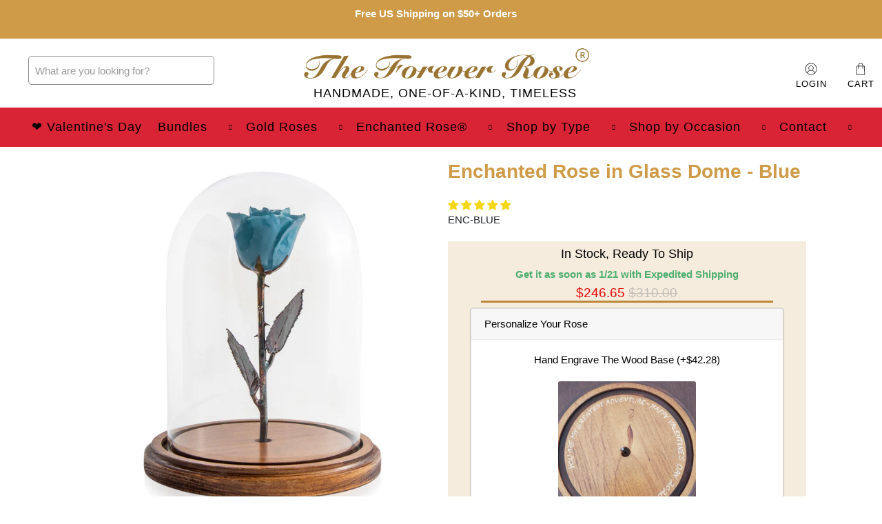

--- FILE ---
content_type: text/html; charset=utf-8
request_url: https://theforeverrose.com/en-ca/products/enchanted-rose-in-glass-dome-blue
body_size: 122097
content:


 <!doctype html>
<html class="no-js no-touch" lang="en">
<head> <meta charset="utf-8"> <meta http-equiv="cleartype" content="on"> <meta name="robots" content="index,follow"> <meta name="viewport" content="width=device-width,initial-scale=1"> <meta name="theme-color" content="#ffffff"> <link rel="canonical" href="https://theforeverrose.com/en-ca/products/enchanted-rose-in-glass-dome-blue"><title>Enchanted Rose in Glass Dome - Blue - The Forever Rose</title>
<script></script> <!-- Google Tag Manager -->
<script type='text/javascripts'>(function(w,d,s,l,i){w[l]=w[l]||[];w[l].push({'gtm.start':
new Date().getTime(),event:'gtm.js'});var f=d.getElementsByTagName(s)[0],
j=d.createElement(s),dl=l!='dataLayer'?'&l='+l:'';j.async=true;j.src=
'https://www.googletagmanager.com/gtm.js?id='+i+dl;f.parentNode.insertBefore(j,f);
})(window,document,'script','dataLayer','GTM-PG44KZW');</script>
<!-- End Google Tag Manager --> <!-- DNS prefetches --> <link rel="dns-prefetch" href="https://cdn.shopify.com"> <link rel="dns-prefetch" href="https://fonts.shopify.com"> <link rel="dns-prefetch" href="https://monorail-edge.shopifysvc.com"> <link rel="dns-prefetch" href="https://ajax.googleapis.com"> <link rel="dns-prefetch" href="https://productreviews.shopifycdn.com"> <!-- Preconnects --> <link rel="preconnect" href="https://cdn.shopify.com" crossorigin> <link rel="preconnect" href="https://fonts.shopify.com" crossorigin> <link rel="preconnect" href="https://monorail-edge.shopifysvc.com"> <link rel="preconnect" href="https://ajax.googleapis.com"> <link rel="preconnect" href="https://productreviews.shopifycdn.com"> <style>
  @charset "UTF-8";@keyframes bounceIn{0%, 20%, 40%, 60%, 80%, to{animation-timing-function: cubic-bezier(0.215, 0.61, 0.355, 1)}0%{opacity: 0;transform: scale3d(0.3, 0.3, 0.3)}20%{transform: scale3d(1.1, 1.1, 1.1)}40%{transform: scale3d(0.9, 0.9, 0.9)}60%{opacity: 1;transform: scale3d(1.03, 1.03, 1.03)}80%{transform: scale3d(0.97, 0.97, 0.97)}to{opacity: 1;transform: scaleX(1)}}.bounceIn{animation-duration: 0.75s;animation-name: bounceIn}@keyframes fadeIn{0%{opacity: 0}to{opacity: 1}}.fadeIn{animation-name: fadeIn}@keyframes fadeInDown{0%{opacity: 0;transform: translate3d(0, -20px, 0)}to{opacity: 1;transform: translateZ(0)}}.fadeInDown{animation-name: fadeInDown}@keyframes fadeInLeft{0%{opacity: 0;transform: translate3d(-20px, 0, 0)}to{opacity: 1;transform: translateZ(0)}}.fadeInLeft{animation-name: fadeInLeft}@keyframes fadeInRight{0%{opacity: 0;transform: translate3d(20px, 0, 0)}to{opacity: 1;transform: translateZ(0)}}.fadeInRight{animation-name: fadeInRight}@keyframes fadeInUp{0%{opacity: 0;transform: translate3d(0, 20px, 0)}to{opacity: 1;transform: translateZ(0)}}.fadeInUp{animation-name: fadeInUp}@keyframes fadeOut{0%{opacity: 1}to{opacity: 0}}.fadeOut{animation-name: fadeOut}@keyframes fadeOutUp{0%{opacity: 1}to{opacity: 0;transform: translate3d(0, -100%, 0)}}.fadeOutUp{animation-name: fadeOutUp}@keyframes zoomIn{0%{opacity: 0;transform: scale3d(0.3, 0.3, 0.3)}50%{opacity: 1}to{opacity: 1}}.zoomIn{animation-name: zoomIn}@keyframes zoomOut{0%{opacity: 1}50%{opacity: 0;transform: scale3d(0.3, 0.3, 0.3)}to{opacity: 0}}.zoomOut{animation-name: zoomOut}@keyframes slideInLeft{0%{transform: translate3d(-100%, 0, 0);visibility: visible;opacity: 1}to{transform: translateZ(0);opacity: 1}}.slideInLeft{animation-name: slideInLeft}@keyframes slideInRight{0%{transform: translate3d(100%, 0, 0);visibility: visible;opacity: 1}to{transform: translateZ(0);opacity: 1}}.slideInRight{animation-name: slideInRight}@keyframes slideOutRight{0%{transform: translateZ(0)}to{visibility: hidden;transform: translate3d(100%, 0, 0)}}.slideOutRight{animation-name: slideOutRight}.animated{animation-duration: 1s;animation-fill-mode: both}.animated.infinite{animation-iteration-count: infinite}.animated.delay-1s{animation-delay: 1s}.animated.delay-2s{animation-delay: 2s}.animated.delay-3s{animation-delay: 3s}.animated.delay-4s{animation-delay: 4s}.animated.delay-5s{animation-delay: 5s}.animated.fast{animation-duration: 0.8s}.animated.faster{animation-duration: 0.5s}.animated.slow{animation-duration: 2s}.animated.slower{animation-duration: 3s}@media (print){.animated{animation: unset !important;transition: none !important}}.flickity-enabled{position: relative}.flickity-enabled:focus{outline: 0}.flickity-viewport{overflow: hidden;position: relative;height: 100%}.flickity-slider{position: absolute;width: 100%;height: 100%}.flickity-enabled.is-draggable{-webkit-tap-highlight-color: transparent;tap-highlight-color: transparent;-webkit-user-select: none;user-select: none}.flickity-enabled.is-draggable .flickity-viewport{cursor: move;cursor: grab}.flickity-enabled.is-draggable .flickity-viewport.is-pointer-down{cursor: grabbing}.flickity-button{position: absolute;background: rgba(255, 255, 255, 0.75);border: none;color: #333}.flickity-button:hover{background: #fff;cursor: pointer}.flickity-button:focus{outline: 0;box-shadow: 0 0 0 5px #19f}.flickity-button:active{opacity: 0.6}.flickity-button:disabled{opacity: 0.3;cursor: auto;pointer-events: none}.flickity-button-icon{fill: #333}.flickity-prev-next-button{top: 50%;width: 44px;height: 44px;border-radius: 50%;transform: translateY(-50%)}.flickity-prev-next-button.previous{left: 10px}.flickity-prev-next-button.next{right: 10px}.flickity-rtl .flickity-prev-next-button.previous{left: auto;right: 10px}.flickity-rtl .flickity-prev-next-button.next{right: auto;left: 10px}.flickity-prev-next-button .flickity-button-icon{position: absolute;left: 20%;top: 20%;width: 60%;height: 60%}.flickity-page-dots{position: absolute;width: 100%;bottom: -25px;padding: 0;margin: 0;list-style: none;text-align: center;line-height: 1}.flickity-rtl .flickity-page-dots{direction: rtl}.flickity-page-dots .dot{display: inline-block;width: 10px;height: 10px;margin: 0 8px;background: #333;border-radius: 50%;opacity: 0.25;cursor: pointer}.flickity-page-dots .dot.is-selected{opacity: 1}.flickity-enabled.is-fade .flickity-slider > *{pointer-events: none;z-index: 0}.flickity-enabled.is-fade .flickity-slider > .is-selected{pointer-events: auto;z-index: 1}.lazyframe{position: relative;background-color: currentColor;background-repeat: no-repeat;background-size: cover}.lazyframe__title{position: absolute;top: 0;left: 0;right: 0;padding: 15px 17px;z-index: 3}.lazyframe__title:after{z-index: -1}.lazyframe:hover{cursor: pointer}.lazyframe:before{display: block;content: "";width: 100%;padding-top: 100%}.lazyframe[data-ratio="16:9"]:before{padding-top: 56.25%}.lazyframe[data-ratio="4:3"]:before{padding-top: 75%}.lazyframe[data-ratio="1:1"]:before{padding-top: 100%}.lazyframe iframe{position: absolute;top: 0;left: 0;right: 0;bottom: 0;z-index: 5;width: 100%;height: 100%}.lazyframe[data-vendor=youtube], .lazyframe[data-vendor=youtube_nocookie]{background-color: #e52d27;font-family: Roboto, Arial, Helvetica, sans-serif}.lazyframe[data-vendor=youtube] .lazyframe__title, .lazyframe[data-vendor=youtube_nocookie] .lazyframe__title{color: #eee;font-family: Roboto, Arial, Helvetica, sans-serif;font-size: 18px;text-shadow: rgba(0, 0, 0, 0.498039) 0px 0px 2px;-webkit-font-smoothing: antialiased;-webkit-tap-highlight-color: transparent;transition: color 0.1s cubic-bezier(0.4, 0, 1, 1)}.lazyframe[data-vendor=youtube] .lazyframe__title:hover, .lazyframe[data-vendor=youtube_nocookie] .lazyframe__title:hover{color: #fff}.lazyframe[data-vendor=youtube] .lazyframe__title:before, .lazyframe[data-vendor=youtube_nocookie] .lazyframe__title:before{content: "";display: block;background: linear-gradient(rgba(0, 0, 0, 0.2), transparent);height: 98px;width: 100%;pointer-events: none;position: absolute;top: 0;left: 0;right: 0;z-index: -1;-webkit-tap-highlight-color: transparent}.lazyframe[data-vendor=youtube]:before, .lazyframe[data-vendor=youtube_nocookie]:before{padding-top: 56.25%}.lazyframe[data-vendor=youtube][data-ratio="16:9"]:before, .lazyframe[data-vendor=youtube_nocookie][data-ratio="16:9"]:before{padding-top: 56.25%}.lazyframe[data-vendor=youtube][data-ratio="4:3"]:before, .lazyframe[data-vendor=youtube_nocookie][data-ratio="4:3"]:before{padding-top: 75%}.lazyframe[data-vendor=youtube][data-ratio="1:1"]:before, .lazyframe[data-vendor=youtube_nocookie][data-ratio="1:1"]:before{padding-top: 100%}.lazyframe[data-vendor=youtube]:after, .lazyframe[data-vendor=youtube_nocookie]:after{content: "";position: absolute;left: 50%;top: 50%;width: 68px;height: 48px;margin-left: -34px;margin-top: -24px;background-image: url("[data-uri]");background-position: center center;background-size: 100%;background-repeat: no-repeat;opacity: 0.81;border: none;z-index: 4}.lazyframe[data-vendor=youtube]:hover:after, .lazyframe[data-vendor=youtube_nocookie]:hover:after{background-image: url("[data-uri]");opacity: 1}.lazyframe[data-vendor=vimeo]{background-color: #00adef}.lazyframe[data-vendor=vimeo] .lazyframe__title{font-family: "Helvetica Neue", Helvetica, Arial;color: #00adef;font-size: 20px;font-weight: bold;text-rendering: optimizeLegibility;-webkit-user-select: none;user-select: none;-webkit-font-smoothing: auto;-webkit-tap-highlight-color: transparent;background-color: rgba(0, 0, 0, 0.5)}.lazyframe[data-vendor=vimeo]:before{padding-top: 48.25%}.lazyframe[data-vendor=vimeo][data-ratio="16:9"]:before{padding-top: 56.25%}.lazyframe[data-vendor=vimeo][data-ratio="4:3"]:before{padding-top: 75%}.lazyframe[data-vendor=vimeo][data-ratio="1:1"]:before{padding-top: 100%}.lazyframe[data-vendor=vimeo]:after{content: "";height: 40px;width: 65px;display: block;position: absolute;bottom: 10px;left: 10px;z-index: 3;background-color: rgba(0, 0, 0, 0.5);background-image: url("[data-uri]");background-position: center center;background-size: 100% 100%;background-repeat: no-repeat;border-radius: 5px;position: relative}.lazyframe[data-vendor=vimeo]:hover:after{background-color: #00adef}.lazyframe[data-vendor=vine]{background-color: #00bf8f}.lazyframe[data-vendor=vine] .lazyframe__title{color: #fff;font-family: "Helvetica Neue", Helvetica, Arial, sans-serif;font-size: 14px;line-height: 16px;white-space: nowrap;z-index: 3;positon: relative}.lazyframe[data-vendor=vine] .lazyframe__title:after{content: "";position: absolute;top: 0;left: 0;right: 0;z-index: -1;height: 115px;padding: 24px 70px 24px 24px;background: linear-gradient(to top, rgba(23, 23, 23, 0) 0, rgba(23, 23, 23, 0.7) 100%);filter: progid:DXImageTransform.Microsoft.gradient( startColorstr="#b3171717", endColorstr="#00171717", GradientType=0 )}.lazyframe[data-vendor=vine]:before{padding-top: 100%}.lazyframe[data-vendor=vine][data-ratio="16:9"]:before{padding-top: 56.25%}.lazyframe[data-vendor=vine][data-ratio="4:3"]:before{padding-top: 75%}.lazyframe[data-vendor=vine][data-ratio="1:1"]:before{padding-top: 100%}.lazyframe[data-vendor=vine]:after{content: "";width: 60px;height: 60px;position: absolute;left: 50%;top: 50%;z-index: 4;background-image: url("[data-uri]");background-color: rgba(0, 0, 0, 0.5);background-size: cover;background-repeat: no-repeat;margin-top: -30px;margin-left: -30px;border-radius: 50%}.lazyframe[data-vendor=vine]:hover:after{background-color: rgba(0, 0, 0, 0.75)}@keyframes plyr-progress{to{background-position: 25px 0}}@keyframes plyr-popup{0%{opacity: 0.5;transform: translateY(10px)}to{opacity: 1;transform: translateY(0)}}@keyframes plyr-fade-in{from{opacity: 0}to{opacity: 1}}.plyr{-moz-osx-font-smoothing: auto;-webkit-font-smoothing: subpixel-antialiased;direction: ltr;font-family: Avenir, "Avenir Next", "Helvetica Neue", "Segoe UI", Helvetica, Arial, sans-serif;font-variant-numeric: tabular-nums;font-weight: 500;line-height: 1.7;max-width: 100%;min-width: 50px;position: relative;text-shadow: none;transition: box-shadow 0.3s ease}.plyr audio, .plyr video{border-radius: inherit;height: auto;vertical-align: middle;width: 100%}.plyr button{font: inherit;line-height: inherit;width: auto}.plyr:focus{outline: 0}.plyr--full-ui{box-sizing: border-box}.plyr--full-ui *, .plyr--full-ui ::after, .plyr--full-ui ::before{box-sizing: inherit}.plyr--full-ui a, .plyr--full-ui button, .plyr--full-ui input, .plyr--full-ui label{touch-action: manipulation}.plyr__badge{background: #4a5764;border-radius: 2px;color: #fff;font-size: 9px;line-height: 1;padding: 3px 4px}.plyr--full-ui ::-webkit-media-text-track-container{display: none}.plyr__captions{animation: plyr-fade-in 0.3s ease;bottom: 0;color: #fff;display: none;font-size: 14px;left: 0;padding: 10px;position: absolute;text-align: center;transition: transform 0.4s ease-in-out;width: 100%}.plyr__captions .plyr__caption{background: rgba(0, 0, 0, 0.8);border-radius: 2px;-webkit-box-decoration-break: clone;box-decoration-break: clone;line-height: 185%;padding: 0.2em 0.5em;white-space: pre-wrap}.plyr__captions .plyr__caption div{display: inline}.plyr__captions span:empty{display: none}@media (min-width: 480px){.plyr__captions{font-size: 16px;padding: 20px}}@media (min-width: 768px){.plyr__captions{font-size: 18px}}.plyr--captions-active .plyr__captions{display: block}.plyr:not(.plyr--hide-controls) .plyr__controls:not(:empty) ~ .plyr__captions{transform: translateY(-40px)}.plyr__control{background: 0 0;border: 0;border-radius: 3px;color: inherit;cursor: pointer;flex-shrink: 0;overflow: visible;padding: 7px;position: relative;transition: all 0.3s ease}.plyr__control svg{display: block;fill: currentColor;height: 18px;pointer-events: none;width: 18px}.plyr__control:focus{outline: 0}.plyr__control.plyr__tab-focus{box-shadow: 0 0 0 5px rgba(0, 179, 255, 0.5);outline: 0}a.plyr__control{text-decoration: none}a.plyr__control::after, a.plyr__control::before{display: none}.plyr__control.plyr__control--pressed .icon--not-pressed, .plyr__control.plyr__control--pressed .label--not-pressed, .plyr__control:not(.plyr__control--pressed) .icon--pressed, .plyr__control:not(.plyr__control--pressed) .label--pressed{display: none}.plyr--audio .plyr__control.plyr__tab-focus, .plyr--audio .plyr__control:hover, .plyr--audio .plyr__control[aria-expanded=true]{background: #00b3ff;color: #fff}.plyr--video .plyr__control.plyr__tab-focus, .plyr--video .plyr__control:hover, .plyr--video .plyr__control[aria-expanded=true]{background: #00b3ff;color: #fff}.plyr__control--overlaid{background: rgba(0, 179, 255, 0.8);border: 0;border-radius: 100%;color: #fff;display: none;left: 50%;padding: 15px;position: absolute;top: 50%;transform: translate(-50%, -50%);z-index: 2}.plyr__control--overlaid svg{left: 2px;position: relative}.plyr__control--overlaid:focus, .plyr__control--overlaid:hover{background: #00b3ff}.plyr--playing .plyr__control--overlaid{opacity: 0;visibility: hidden}.plyr--full-ui.plyr--video .plyr__control--overlaid{display: block}.plyr--full-ui ::-webkit-media-controls{display: none}.plyr__controls{align-items: center;display: flex;justify-content: flex-end;text-align: center}.plyr__controls .plyr__progress__container{flex: 1;min-width: 0}.plyr__controls .plyr__controls__item{margin-left: 2.5px}.plyr__controls .plyr__controls__item:first-child{margin-left: 0;margin-right: auto}.plyr__controls .plyr__controls__item.plyr__progress__container{padding-left: 2.5px}.plyr__controls .plyr__controls__item.plyr__time{padding: 0 5px}.plyr__controls .plyr__controls__item.plyr__progress__container:first-child, .plyr__controls .plyr__controls__item.plyr__time + .plyr__time, .plyr__controls .plyr__controls__item.plyr__time:first-child{padding-left: 0}.plyr__controls .plyr__controls__item.plyr__volume{padding-right: 5px}.plyr__controls .plyr__controls__item.plyr__volume:first-child{padding-right: 0}.plyr__controls:empty{display: none}.plyr--audio .plyr__controls{background: #fff;border-radius: inherit;color: #4a5764;padding: 10px}.plyr--video .plyr__controls{background: linear-gradient(rgba(0, 0, 0, 0), rgba(0, 0, 0, 0.7));border-bottom-left-radius: inherit;border-bottom-right-radius: inherit;bottom: 0;color: #fff;left: 0;padding: 20px 5px 5px;position: absolute;right: 0;transition: opacity 0.4s ease-in-out, transform 0.4s ease-in-out;z-index: 3}@media (min-width: 480px){.plyr--video .plyr__controls{padding: 35px 10px 10px}}.plyr--video.plyr--hide-controls .plyr__controls{opacity: 0;pointer-events: none;transform: translateY(100%)}.plyr [data-plyr=airplay], .plyr [data-plyr=captions], .plyr [data-plyr=fullscreen], .plyr [data-plyr=pip]{display: none}.plyr--airplay-supported [data-plyr=airplay], .plyr--captions-enabled [data-plyr=captions], .plyr--fullscreen-enabled [data-plyr=fullscreen], .plyr--pip-supported [data-plyr=pip]{display: inline-block}.plyr__menu{display: flex;position: relative}.plyr__menu .plyr__control svg{transition: transform 0.3s ease}.plyr__menu .plyr__control[aria-expanded=true] svg{transform: rotate(90deg)}.plyr__menu .plyr__control[aria-expanded=true] .plyr__tooltip{display: none}.plyr__menu__container{animation: plyr-popup 0.2s ease;background: rgba(255, 255, 255, 0.9);border-radius: 4px;bottom: 100%;box-shadow: 0 1px 2px rgba(0, 0, 0, 0.15);color: #4a5764;font-size: 16px;margin-bottom: 10px;position: absolute;right: -3px;text-align: left;white-space: nowrap;z-index: 3}.plyr__menu__container > div{overflow: hidden;transition: height 0.35s cubic-bezier(0.4, 0, 0.2, 1), width 0.35s cubic-bezier(0.4, 0, 0.2, 1)}.plyr__menu__container::after{border: 4px solid transparent;border-top-color: rgba(255, 255, 255, 0.9);content: "";height: 0;position: absolute;right: 15px;top: 100%;width: 0}.plyr__menu__container [role=menu]{padding: 7px}.plyr__menu__container [role=menuitem], .plyr__menu__container [role=menuitemradio]{margin-top: 2px}.plyr__menu__container [role=menuitem]:first-child, .plyr__menu__container [role=menuitemradio]:first-child{margin-top: 0}.plyr__menu__container .plyr__control{align-items: center;color: #4a5764;display: flex;font-size: 14px;padding: 4px 11px;-webkit-user-select: none;user-select: none;width: 100%}.plyr__menu__container .plyr__control > span{align-items: inherit;display: flex;width: 100%}.plyr__menu__container .plyr__control::after{border: 4px solid transparent;content: "";position: absolute;top: 50%;transform: translateY(-50%)}.plyr__menu__container .plyr__control--forward{padding-right: 28px}.plyr__menu__container .plyr__control--forward::after{border-left-color: rgba(74, 87, 100, 0.8);right: 5px}.plyr__menu__container .plyr__control--forward.plyr__tab-focus::after, .plyr__menu__container .plyr__control--forward:hover::after{border-left-color: currentColor}.plyr__menu__container .plyr__control--back{font-weight: 500;margin: 7px;margin-bottom: 3px;padding-left: 28px;position: relative;width: calc(100% - 14px)}.plyr__menu__container .plyr__control--back::after{border-right-color: rgba(74, 87, 100, 0.8);left: 7px}.plyr__menu__container .plyr__control--back::before{background: #c1c9d1;box-shadow: 0 1px 0 #fff;content: "";height: 1px;left: 0;margin-top: 4px;overflow: hidden;position: absolute;right: 0;top: 100%}.plyr__menu__container .plyr__control--back.plyr__tab-focus::after, .plyr__menu__container .plyr__control--back:hover::after{border-right-color: currentColor}.plyr__menu__container .plyr__control[role=menuitemradio]{padding-left: 7px}.plyr__menu__container .plyr__control[role=menuitemradio]::after, .plyr__menu__container .plyr__control[role=menuitemradio]::before{border-radius: 100%}.plyr__menu__container .plyr__control[role=menuitemradio]::before{background: rgba(0, 0, 0, 0.1);content: "";display: block;flex-shrink: 0;height: 16px;margin-right: 10px;transition: all 0.3s ease;width: 16px}.plyr__menu__container .plyr__control[role=menuitemradio]::after{background: #fff;border: 0;height: 6px;left: 12px;opacity: 0;top: 50%;transform: translateY(-50%) scale(0);transition: transform 0.3s ease, opacity 0.3s ease;width: 6px}.plyr__menu__container .plyr__control[role=menuitemradio][aria-checked=true]::before{background: #00b3ff}.plyr__menu__container .plyr__control[role=menuitemradio][aria-checked=true]::after{opacity: 1;transform: translateY(-50%) scale(1)}.plyr__menu__container .plyr__control[role=menuitemradio].plyr__tab-focus::before, .plyr__menu__container .plyr__control[role=menuitemradio]:hover::before{background: rgba(0, 0, 0, 0.1)}.plyr__menu__container .plyr__menu__value{align-items: center;display: flex;margin-left: auto;margin-right: -5px;overflow: hidden;padding-left: 25px;pointer-events: none}.plyr--full-ui input[type=range]{-webkit-appearance: none;background: 0 0;border: 0;border-radius: 26px;color: #00b3ff;display: block;height: 19px;margin: 0;padding: 0;transition: box-shadow 0.3s ease;width: 100%}.plyr--full-ui input[type=range]::-webkit-slider-runnable-track{background: 0 0;border: 0;border-radius: 2.5px;height: 5px;-webkit-transition: box-shadow 0.3s ease;transition: box-shadow 0.3s ease;-webkit-user-select: none;user-select: none;background-image: linear-gradient(to right, currentColor var(--value, 0), transparent var(--value, 0))}.plyr--full-ui input[type=range]::-webkit-slider-thumb{background: #fff;border: 0;border-radius: 100%;box-shadow: 0 1px 1px rgba(0, 0, 0, 0.15), 0 0 0 1px rgba(35, 41, 47, 0.2);height: 13px;position: relative;-webkit-transition: all 0.2s ease;transition: all 0.2s ease;width: 13px;-webkit-appearance: none;margin-top: -4px}.plyr--full-ui input[type=range]::-moz-range-track{background: 0 0;border: 0;border-radius: 2.5px;height: 5px;-moz-transition: box-shadow 0.3s ease;transition: box-shadow 0.3s ease;user-select: none}.plyr--full-ui input[type=range]::-moz-range-thumb{background: #fff;border: 0;border-radius: 100%;box-shadow: 0 1px 1px rgba(0, 0, 0, 0.15), 0 0 0 1px rgba(35, 41, 47, 0.2);height: 13px;position: relative;-moz-transition: all 0.2s ease;transition: all 0.2s ease;width: 13px}.plyr--full-ui input[type=range]::-moz-range-progress{background: currentColor;border-radius: 2.5px;height: 5px}.plyr--full-ui input[type=range]::-ms-track{background: 0 0;border: 0;border-radius: 2.5px;height: 5px;-ms-transition: box-shadow 0.3s ease;transition: box-shadow 0.3s ease;user-select: none;color: transparent}.plyr--full-ui input[type=range]::-ms-fill-upper{background: 0 0;border: 0;border-radius: 2.5px;height: 5px;-ms-transition: box-shadow 0.3s ease;transition: box-shadow 0.3s ease;user-select: none}.plyr--full-ui input[type=range]::-ms-fill-lower{background: 0 0;border: 0;border-radius: 2.5px;height: 5px;-ms-transition: box-shadow 0.3s ease;transition: box-shadow 0.3s ease;user-select: none;background: currentColor}.plyr--full-ui input[type=range]::-ms-thumb{background: #fff;border: 0;border-radius: 100%;box-shadow: 0 1px 1px rgba(0, 0, 0, 0.15), 0 0 0 1px rgba(35, 41, 47, 0.2);height: 13px;position: relative;-ms-transition: all 0.2s ease;transition: all 0.2s ease;width: 13px;margin-top: 0}.plyr--full-ui input[type=range]::-ms-tooltip{display: none}.plyr--full-ui input[type=range]:focus{outline: 0}.plyr--full-ui input[type=range]::-moz-focus-outer{border: 0}.plyr--full-ui input[type=range].plyr__tab-focus::-webkit-slider-runnable-track{box-shadow: 0 0 0 5px rgba(0, 179, 255, 0.5);outline: 0}.plyr--full-ui input[type=range].plyr__tab-focus::-moz-range-track{box-shadow: 0 0 0 5px rgba(0, 179, 255, 0.5);outline: 0}.plyr--full-ui input[type=range].plyr__tab-focus::-ms-track{box-shadow: 0 0 0 5px rgba(0, 179, 255, 0.5);outline: 0}.plyr--full-ui.plyr--video input[type=range]::-webkit-slider-runnable-track{background-color: rgba(255, 255, 255, 0.25)}.plyr--full-ui.plyr--video input[type=range]::-moz-range-track{background-color: rgba(255, 255, 255, 0.25)}.plyr--full-ui.plyr--video input[type=range]::-ms-track{background-color: rgba(255, 255, 255, 0.25)}.plyr--full-ui.plyr--video input[type=range]:active::-webkit-slider-thumb{box-shadow: 0 1px 1px rgba(0, 0, 0, 0.15), 0 0 0 1px rgba(35, 41, 47, 0.2), 0 0 0 3px rgba(255, 255, 255, 0.5)}.plyr--full-ui.plyr--video input[type=range]:active::-moz-range-thumb{box-shadow: 0 1px 1px rgba(0, 0, 0, 0.15), 0 0 0 1px rgba(35, 41, 47, 0.2), 0 0 0 3px rgba(255, 255, 255, 0.5)}.plyr--full-ui.plyr--video input[type=range]:active::-ms-thumb{box-shadow: 0 1px 1px rgba(0, 0, 0, 0.15), 0 0 0 1px rgba(35, 41, 47, 0.2), 0 0 0 3px rgba(255, 255, 255, 0.5)}.plyr--full-ui.plyr--audio input[type=range]::-webkit-slider-runnable-track{background-color: rgba(193, 201, 209, 0.66)}.plyr--full-ui.plyr--audio input[type=range]::-moz-range-track{background-color: rgba(193, 201, 209, 0.66)}.plyr--full-ui.plyr--audio input[type=range]::-ms-track{background-color: rgba(193, 201, 209, 0.66)}.plyr--full-ui.plyr--audio input[type=range]:active::-webkit-slider-thumb{box-shadow: 0 1px 1px rgba(0, 0, 0, 0.15), 0 0 0 1px rgba(35, 41, 47, 0.2), 0 0 0 3px rgba(0, 0, 0, 0.1)}.plyr--full-ui.plyr--audio input[type=range]:active::-moz-range-thumb{box-shadow: 0 1px 1px rgba(0, 0, 0, 0.15), 0 0 0 1px rgba(35, 41, 47, 0.2), 0 0 0 3px rgba(0, 0, 0, 0.1)}.plyr--full-ui.plyr--audio input[type=range]:active::-ms-thumb{box-shadow: 0 1px 1px rgba(0, 0, 0, 0.15), 0 0 0 1px rgba(35, 41, 47, 0.2), 0 0 0 3px rgba(0, 0, 0, 0.1)}.plyr__poster{background-color: #000;background-position: 50% 50%;background-repeat: no-repeat;background-size: contain;height: 100%;left: 0;opacity: 0;position: absolute;top: 0;transition: opacity 0.2s ease;width: 100%;z-index: 1}.plyr--stopped.plyr__poster-enabled .plyr__poster{opacity: 1}.plyr__time{font-size: 14px}.plyr__time + .plyr__time::before{content: "⁄";margin-right: 10px}@media (max-width: 767px){.plyr__time + .plyr__time{display: none}}.plyr--video .plyr__time{text-shadow: 0 1px 1px rgba(0, 0, 0, 0.15)}.plyr__tooltip{background: rgba(255, 255, 255, 0.9);border-radius: 3px;bottom: 100%;box-shadow: 0 1px 2px rgba(0, 0, 0, 0.15);color: #4a5764;font-size: 14px;font-weight: 500;left: 50%;line-height: 1.3;margin-bottom: 10px;opacity: 0;padding: 5px 7.5px;pointer-events: none;position: absolute;transform: translate(-50%, 10px) scale(0.8);transform-origin: 50% 100%;transition: transform 0.2s 0.1s ease, opacity 0.2s 0.1s ease;white-space: nowrap;z-index: 2}.plyr__tooltip::before{border-left: 4px solid transparent;border-right: 4px solid transparent;border-top: 4px solid rgba(255, 255, 255, 0.9);bottom: -4px;content: "";height: 0;left: 50%;position: absolute;transform: translateX(-50%);width: 0;z-index: 2}.plyr .plyr__control.plyr__tab-focus .plyr__tooltip, .plyr .plyr__control:hover .plyr__tooltip, .plyr__tooltip--visible{opacity: 1;transform: translate(-50%, 0) scale(1)}.plyr .plyr__control:hover .plyr__tooltip{z-index: 3}.plyr__controls > .plyr__control:first-child .plyr__tooltip, .plyr__controls > .plyr__control:first-child + .plyr__control .plyr__tooltip{left: 0;transform: translate(0, 10px) scale(0.8);transform-origin: 0 100%}.plyr__controls > .plyr__control:first-child .plyr__tooltip::before, .plyr__controls > .plyr__control:first-child + .plyr__control .plyr__tooltip::before{left: 16px}.plyr__controls > .plyr__control:last-child .plyr__tooltip{left: auto;right: 0;transform: translate(0, 10px) scale(0.8);transform-origin: 100% 100%}.plyr__controls > .plyr__control:last-child .plyr__tooltip::before{left: auto;right: 16px;transform: translateX(50%)}.plyr__controls > .plyr__control:first-child .plyr__tooltip--visible, .plyr__controls > .plyr__control:first-child + .plyr__control .plyr__tooltip--visible, .plyr__controls > .plyr__control:first-child + .plyr__control.plyr__tab-focus .plyr__tooltip, .plyr__controls > .plyr__control:first-child + .plyr__control:hover .plyr__tooltip, .plyr__controls > .plyr__control:first-child.plyr__tab-focus .plyr__tooltip, .plyr__controls > .plyr__control:first-child:hover .plyr__tooltip, .plyr__controls > .plyr__control:last-child .plyr__tooltip--visible, .plyr__controls > .plyr__control:last-child.plyr__tab-focus .plyr__tooltip, .plyr__controls > .plyr__control:last-child:hover .plyr__tooltip{transform: translate(0, 0) scale(1)}.plyr--video{background: #000;overflow: hidden}.plyr--video.plyr--menu-open{overflow: visible}.plyr__video-wrapper{background: #000;border-radius: inherit;overflow: hidden;position: relative;z-index: 0}.plyr__video-embed, .plyr__video-wrapper--fixed-ratio{height: 0;padding-bottom: 56.25%}.plyr__video-embed iframe, .plyr__video-wrapper--fixed-ratio video{border: 0;height: 100%;left: 0;position: absolute;top: 0;-webkit-user-select: none;user-select: none;width: 100%}.plyr--full-ui .plyr__video-embed > .plyr__video-embed__container{padding-bottom: 240%;position: relative;transform: translateY(-38.28125%)}.plyr__progress{left: 6.5px;margin-right: 13px;position: relative}.plyr__progress input[type=range], .plyr__progress__buffer{margin-left: -6.5px;margin-right: -6.5px;width: calc(100% + 13px)}.plyr__progress input[type=range]{position: relative;z-index: 2}.plyr__progress .plyr__tooltip{font-size: 14px;left: 0}.plyr__progress__buffer{-webkit-appearance: none;background: 0 0;border: 0;border-radius: 100px;height: 5px;left: 0;margin-top: -2.5px;padding: 0;position: absolute;top: 50%}.plyr__progress__buffer::-webkit-progress-bar{background: 0 0}.plyr__progress__buffer::-webkit-progress-value{background: currentColor;border-radius: 100px;min-width: 5px;-webkit-transition: width 0.2s ease;transition: width 0.2s ease}.plyr__progress__buffer::-moz-progress-bar{background: currentColor;border-radius: 100px;min-width: 5px;-moz-transition: width 0.2s ease;transition: width 0.2s ease}.plyr__progress__buffer::-ms-fill{border-radius: 100px;-ms-transition: width 0.2s ease;transition: width 0.2s ease}.plyr--video .plyr__progress__buffer{box-shadow: 0 1px 1px rgba(0, 0, 0, 0.15);color: rgba(255, 255, 255, 0.25)}.plyr--audio .plyr__progress__buffer{color: rgba(193, 201, 209, 0.66)}.plyr--loading .plyr__progress__buffer{animation: plyr-progress 1s linear infinite;background-image: linear-gradient(-45deg, rgba(35, 41, 47, 0.6) 25%, transparent 25%, transparent 50%, rgba(35, 41, 47, 0.6) 50%, rgba(35, 41, 47, 0.6) 75%, transparent 75%, transparent);background-repeat: repeat-x;background-size: 25px 25px;color: transparent}.plyr--video.plyr--loading .plyr__progress__buffer{background-color: rgba(255, 255, 255, 0.25)}.plyr--audio.plyr--loading .plyr__progress__buffer{background-color: rgba(193, 201, 209, 0.66)}.plyr__volume{align-items: center;display: flex;flex: 1;position: relative}.plyr__volume input[type=range]{margin-left: 5px;position: relative;z-index: 2}@media (min-width: 480px){.plyr__volume{max-width: 90px}}@media (min-width: 768px){.plyr__volume{max-width: 110px}}.plyr--is-ios .plyr__volume{display: none !important}.plyr--is-ios.plyr--vimeo [data-plyr=mute]{display: none !important}.plyr:-webkit-full-screen{background: #000;border-radius: 0 !important;height: 100%;margin: 0;width: 100%}.plyr:fullscreen{background: #000;border-radius: 0 !important;height: 100%;margin: 0;width: 100%}.plyr:-webkit-full-screen video{height: 100%}.plyr:fullscreen video{height: 100%}.plyr:-webkit-full-screen .plyr__video-wrapper{height: 100%;position: static}.plyr:fullscreen .plyr__video-wrapper{height: 100%;position: static}.plyr:-webkit-full-screen.plyr--vimeo .plyr__video-wrapper{height: 0;position: relative;top: 50%;transform: translateY(-50%)}.plyr:fullscreen.plyr--vimeo .plyr__video-wrapper{height: 0;position: relative;top: 50%;transform: translateY(-50%)}.plyr:-webkit-full-screen .plyr__control .icon--exit-fullscreen{display: block}.plyr:fullscreen .plyr__control .icon--exit-fullscreen{display: block}.plyr:-webkit-full-screen .plyr__control .icon--exit-fullscreen + svg{display: none}.plyr:fullscreen .plyr__control .icon--exit-fullscreen + svg{display: none}.plyr:-webkit-full-screen.plyr--hide-controls{cursor: none}.plyr:fullscreen.plyr--hide-controls{cursor: none}@media (min-width: 1024px){.plyr:-webkit-full-screen .plyr__captions{font-size: 21px}.plyr:fullscreen .plyr__captions{font-size: 21px}}.plyr:-webkit-full-screen{background: #000;border-radius: 0 !important;height: 100%;margin: 0;width: 100%}.plyr:-webkit-full-screen video{height: 100%}.plyr:-webkit-full-screen .plyr__video-wrapper{height: 100%;position: static}.plyr:-webkit-full-screen.plyr--vimeo .plyr__video-wrapper{height: 0;position: relative;top: 50%;transform: translateY(-50%)}.plyr:-webkit-full-screen .plyr__control .icon--exit-fullscreen{display: block}.plyr:-webkit-full-screen .plyr__control .icon--exit-fullscreen + svg{display: none}.plyr:-webkit-full-screen.plyr--hide-controls{cursor: none}@media (min-width: 1024px){.plyr:-webkit-full-screen .plyr__captions{font-size: 21px}}.plyr:-moz-full-screen{background: #000;border-radius: 0 !important;height: 100%;margin: 0;width: 100%}.plyr:-moz-full-screen video{height: 100%}.plyr:-moz-full-screen .plyr__video-wrapper{height: 100%;position: static}.plyr:-moz-full-screen.plyr--vimeo .plyr__video-wrapper{height: 0;position: relative;top: 50%;transform: translateY(-50%)}.plyr:-moz-full-screen .plyr__control .icon--exit-fullscreen{display: block}.plyr:-moz-full-screen .plyr__control .icon--exit-fullscreen + svg{display: none}.plyr:-moz-full-screen.plyr--hide-controls{cursor: none}@media (min-width: 1024px){.plyr:-moz-full-screen .plyr__captions{font-size: 21px}}.plyr:-ms-fullscreen{background: #000;border-radius: 0 !important;height: 100%;margin: 0;width: 100%}.plyr:-ms-fullscreen video{height: 100%}.plyr:-ms-fullscreen .plyr__video-wrapper{height: 100%;position: static}.plyr:-ms-fullscreen.plyr--vimeo .plyr__video-wrapper{height: 0;position: relative;top: 50%;transform: translateY(-50%)}.plyr:-ms-fullscreen .plyr__control .icon--exit-fullscreen{display: block}.plyr:-ms-fullscreen .plyr__control .icon--exit-fullscreen + svg{display: none}.plyr:-ms-fullscreen.plyr--hide-controls{cursor: none}@media (min-width: 1024px){.plyr:-ms-fullscreen .plyr__captions{font-size: 21px}}.plyr--fullscreen-fallback{background: #000;border-radius: 0 !important;height: 100%;margin: 0;width: 100%;bottom: 0;left: 0;position: fixed;right: 0;top: 0;z-index: 10000000}.plyr--fullscreen-fallback video{height: 100%}.plyr--fullscreen-fallback .plyr__video-wrapper{height: 100%;position: static}.plyr--fullscreen-fallback.plyr--vimeo .plyr__video-wrapper{height: 0;position: relative;top: 50%;transform: translateY(-50%)}.plyr--fullscreen-fallback .plyr__control .icon--exit-fullscreen{display: block}.plyr--fullscreen-fallback .plyr__control .icon--exit-fullscreen + svg{display: none}.plyr--fullscreen-fallback.plyr--hide-controls{cursor: none}@media (min-width: 1024px){.plyr--fullscreen-fallback .plyr__captions{font-size: 21px}}.plyr__ads{border-radius: inherit;bottom: 0;cursor: pointer;left: 0;overflow: hidden;position: absolute;right: 0;top: 0;z-index: -1}.plyr__ads > div, .plyr__ads > div iframe{height: 100%;position: absolute;width: 100%}.plyr__ads::after{background: rgba(35, 41, 47, 0.8);border-radius: 2px;bottom: 10px;color: #fff;content: attr(data-badge-text);font-size: 11px;padding: 2px 6px;pointer-events: none;position: absolute;right: 10px;z-index: 3}.plyr__ads::after:empty{display: none}.plyr__cues{background: currentColor;display: block;height: 5px;left: 0;margin: -2.5px 0 0;opacity: 0.8;position: absolute;top: 50%;width: 3px;z-index: 3}.plyr__preview-thumb{background-color: rgba(255, 255, 255, 0.9);border-radius: 3px;bottom: 100%;box-shadow: 0 1px 2px rgba(0, 0, 0, 0.15);margin-bottom: 10px;opacity: 0;padding: 3px;pointer-events: none;position: absolute;transform: translate(0, 10px) scale(0.8);transform-origin: 50% 100%;transition: transform 0.2s 0.1s ease, opacity 0.2s 0.1s ease;z-index: 2}.plyr__preview-thumb--is-shown{opacity: 1;transform: translate(0, 0) scale(1)}.plyr__preview-thumb::before{border-left: 4px solid transparent;border-right: 4px solid transparent;border-top: 4px solid rgba(255, 255, 255, 0.9);bottom: -4px;content: "";height: 0;left: 50%;position: absolute;transform: translateX(-50%);width: 0;z-index: 2}.plyr__preview-thumb__image-container{background: #c1c9d1;border-radius: 2px;overflow: hidden;position: relative;z-index: 0}.plyr__preview-thumb__image-container img{height: 100%;left: 0;max-height: none;max-width: none;position: absolute;top: 0;width: 100%}.plyr__preview-thumb__time-container{bottom: 6px;left: 0;position: absolute;right: 0;white-space: nowrap;z-index: 3}.plyr__preview-thumb__time-container span{background-color: rgba(0, 0, 0, 0.55);border-radius: 2px;color: #fff;font-size: 14px;padding: 3px 6px}.plyr__preview-scrubbing{bottom: 0;filter: blur(1px);height: 100%;left: 0;margin: auto;opacity: 0;overflow: hidden;position: absolute;right: 0;top: 0;transition: opacity 0.3s ease;width: 100%;z-index: 1}.plyr__preview-scrubbing--is-shown{opacity: 1}.plyr__preview-scrubbing img{height: 100%;left: 0;max-height: none;max-width: none;object-fit: contain;position: absolute;top: 0;width: 100%}.plyr--no-transition{transition: none !important}.plyr__sr-only{clip: rect(1px, 1px, 1px, 1px);overflow: hidden;border: 0 !important;height: 1px !important;padding: 0 !important;position: absolute !important;width: 1px !important}.plyr [hidden]{display: none !important}.shopify-model-viewer-ui{position: relative;display: block;cursor: pointer}.shopify-model-viewer-ui model-viewer{transform: translateZ(0);z-index: 1}.shopify-model-viewer-ui model-viewer.shopify-model-viewer-ui__disabled{pointer-events: none}.shopify-model-viewer-ui.shopify-model-viewer-ui--fullscreen model-viewer{position: relative;width: 100vw;height: 100vh}.shopify-model-viewer-ui.shopify-model-viewer-ui--fullscreen .shopify-model-viewer-ui__control-icon--exit-fullscreen{display: block}.shopify-model-viewer-ui.shopify-model-viewer-ui--fullscreen .shopify-model-viewer-ui__control-icon--enter-fullscreen{display: none}.shopify-model-viewer-ui.shopify-model-viewer-ui--desktop.shopify-model-viewer-ui--child-focused .shopify-model-viewer-ui__controls-area, .shopify-model-viewer-ui.shopify-model-viewer-ui--desktop:hover .shopify-model-viewer-ui__controls-area{opacity: 1}.shopify-model-viewer-ui:not(.shopify-model-viewer-ui--desktop) .shopify-model-viewer-ui__controls-area{display: none}.shopify-model-viewer-ui .shopify-model-viewer-ui__controls-overlay{position: absolute;width: 100%;height: 100%;top: 0}.shopify-model-viewer-ui .shopify-model-viewer-ui__controls-area{display: flex;flex-direction: column;background: #fff;opacity: 0;border: 1px solid rgba(0, 0, 0, 0.05);position: absolute;bottom: 10px;right: 10px;z-index: 1;transition: opacity 0.1s linear}.shopify-model-viewer-ui .shopify-model-viewer-ui__controls-area:not(.shopify-model-viewer-ui__controls-area--playing){display: none}.shopify-model-viewer-ui .shopify-model-viewer-ui__button{color: #3a3a3a;border-radius: 0;border: none;margin: 0;cursor: pointer}.shopify-model-viewer-ui .shopify-model-viewer-ui__button:not(.focus-visible){outline: 0}.shopify-model-viewer-ui .shopify-model-viewer-ui__button--control{padding: 0;height: 44px;width: 44px;background: 0 0;position: relative}.shopify-model-viewer-ui .shopify-model-viewer-ui__button--control:hover{color: rgba(0, 0, 0, 0.55)}.shopify-model-viewer-ui .shopify-model-viewer-ui__button--control.focus-visible:focus, .shopify-model-viewer-ui .shopify-model-viewer-ui__button--control:active{color: rgba(0, 0, 0, 0.55);background: rgba(0, 0, 0, 0.05)}.shopify-model-viewer-ui .shopify-model-viewer-ui__button--control:not(:last-child):after{position: absolute;content: "";border-bottom: 1px solid rgba(0, 0, 0, 0.05);width: 28px;bottom: 0;right: 8px}.shopify-model-viewer-ui .shopify-model-viewer-ui__control-icon{width: 44px;height: 44px;fill: none}.shopify-model-viewer-ui .shopify-model-viewer-ui__button--poster{background: #fff;position: absolute;border: 1px solid rgba(0, 0, 0, 0.05);top: 50%;left: 50%;padding: 0;transform: translate3d(-50%, -50%, 0);height: 62px;width: 62px;z-index: 1}.shopify-model-viewer-ui .shopify-model-viewer-ui__button--poster:focus, .shopify-model-viewer-ui .shopify-model-viewer-ui__button--poster:hover{color: rgba(0, 0, 0, 0.55)}.shopify-model-viewer-ui .shopify-model-viewer-ui__poster-control-icon{width: 60px;height: 60px;z-index: 1;fill: none}.shopify-model-viewer-ui .shopify-model-viewer-ui__control-icon--exit-fullscreen{display: none}.shopify-model-viewer-ui .shopify-model-viewer-ui__control-icon--enter-fullscreen{display: block}.shopify-model-viewer-ui .shopify-model-viewer-ui__spritesheet{display: none}.shopify-model-viewer-ui .shopify-model-viewer-ui__sr-only{border: 0;clip: rect(0, 0, 0, 0);height: 1px;margin: -1px;overflow: hidden;padding: 0;position: absolute;white-space: nowrap;width: 1px}ul.tabs, .tabs, .pagination-previous,.pagination-next,.pagination-link,.pagination-ellipsis, .file, .breadcrumb, .button, .is-unselectable, .close, .delete{-webkit-user-select: none;user-select: none}.mobile-menu-link::after, .navbar-link:not(.is-arrowless)::after, .select:not(.is-multiple):not(.is-loading):not(.is-arrowless)::after{font-family: "flex-icon" !important;speak: none;font-style: normal;font-weight: normal;font-variant: normal;text-transform: none;line-height: 1;-webkit-font-smoothing: antialiased;-moz-osx-font-smoothing: grayscale;content: "\e904";display: block;pointer-events: none;position: absolute;transform-origin: center;top: 50%;transform: translateY(-50%);font-size: 0.8em}.tabs:not(:last-child), .highlight:not(:last-child), .block:not(:last-child), .notification:not(:last-child), .content:not(:last-child),.shopify-policy__body:not(:last-child), .title:not(:last-child),.subtitle:not(:last-child){margin-bottom: 1.5rem}.delete{-webkit-appearance: none;appearance: none;background-color: rgba(10, 10, 10, 0.2);border: none;border-radius: 290486px;cursor: pointer;pointer-events: auto;display: inline-block;flex-grow: 0;flex-shrink: 0;font-size: 0;height: 20px;max-height: 20px;max-width: 20px;min-height: 20px;min-width: 20px;outline: none;position: relative;vertical-align: top;width: 20px}.delete::before, .delete::after{background-color: white;content: "";display: block;left: 50%;position: absolute;top: 50%;transform: translateX(-50%) translateY(-50%) rotate(45deg);transform-origin: center center}.delete::before{height: 2px;width: 50%}.delete::after{height: 50%;width: 2px}.delete:hover, .delete:focus{background-color: rgba(10, 10, 10, 0.3)}.delete:active{background-color: rgba(10, 10, 10, 0.4)}.is-small.delete{height: 16px;max-height: 16px;max-width: 16px;min-height: 16px;min-width: 16px;width: 16px}.is-medium.delete{height: 24px;max-height: 24px;max-width: 24px;min-height: 24px;min-width: 24px;width: 24px}.is-large.delete{height: 32px;max-height: 32px;max-width: 32px;min-height: 32px;min-width: 32px;width: 32px}.close{-webkit-appearance: none;appearance: none;background-color: rgba(10, 10, 10, 0.2);border: none;border-radius: 290486px;cursor: pointer;pointer-events: auto;display: inline-block;display: inline-flex;flex-grow: 0;flex-shrink: 0;justify-content: center;align-items: center;position: relative;height: 20px;max-height: 20px;max-width: 20px;min-height: 20px;min-width: 20px;width: 20px;padding: 0;color: currentColor;transition: 0.2s linear}.close .icon{fill: currentColor;height: 50%;max-height: 50%;max-width: 50%;min-height: 50%;min-width: 50%;width: 50%}.close:hover, .close:focus{background-color: rgba(10, 10, 10, 0.3)}.close:active{background-color: rgba(10, 10, 10, 0.4)}.is-small.close{height: 16px;max-height: 16px;max-width: 16px;min-height: 16px;min-width: 16px;width: 16px}.is-medium.close{height: 24px;max-height: 24px;max-width: 24px;min-height: 24px;min-width: 24px;width: 24px}.is-large.close{height: 32px;max-height: 32px;max-width: 32px;min-height: 32px;min-width: 32px;width: 32px}.control.is-loading::after, .select.is-loading::after, .loader, .button.is-loading::after{animation: spinAround 500ms infinite linear;border: 2px solid #dbdbdb;border-radius: 290486px;border-right-color: transparent;border-top-color: transparent;content: "";display: block;height: 1em;position: relative;width: 1em}html,body,p,ol,ul,li,dl,dt,dd,blockquote,figure,fieldset,legend,textarea,pre,iframe,hr,h1,h2,h3,h4,h5,h6{margin: 0;padding: 0}h1,h2,h3,h4,h5,h6{font-size: 100%;font-weight: normal}ul{list-style: none}button,input,select,textarea{margin: 0}html{box-sizing: border-box}*, *::before, *::after{box-sizing: inherit}img,audio,video{height: auto;max-width: 100%}iframe{border: 0}table{border-collapse: collapse;border-spacing: 0}td,th{padding: 0;text-align: left}html{min-width: 300px;overflow-x: hidden;overflow-y: auto;font-size: 15px;background-color: #ffffff;-moz-osx-font-smoothing: grayscale;-webkit-font-smoothing: antialiased;text-rendering: optimizeLegibility;-webkit-text-size-adjust: 100%;text-size-adjust: 100%;-webkit-backface-visibility: hidden;backface-visibility: hidden}main{min-height: 30vh}article,aside,figure,footer,header,main,hgroup,section{display: block}body,button,input,select,textarea{font-family: Montserrat, sans-serif}code,pre{-moz-osx-font-smoothing: auto;-webkit-font-smoothing: auto;font-family: monospace}a{color: #cf9b48;text-decoration: none;cursor: pointer;transition: color 0.3s ease-in-out}a strong{color: currentColor}a:hover{color: #d82435}code{padding: 0.25em 0.5em 0.25em;font-size: 0.875em;font-weight: normal;color: #ff3860;background-color: #ffffff}hr{display: block;height: 2px;margin: 1.5rem 0;background-color: #ffffff;border: none}img{max-width: 100%;height: auto}input[type=checkbox],input[type=radio]{vertical-align: baseline}small{font-size: 0.875rem}span{font-style: inherit;font-weight: inherit}strong{font-weight: 700}fieldset{border: none}pre{-webkit-overflow-scrolling: touch;padding: 1.25rem 1.5rem;overflow-x: auto;font-size: 0.875rem;color: #000000;word-wrap: normal;white-space: pre;background-color: #ffffff}pre code{padding: 0;font-size: 1em;color: currentColor;background-color: transparent}table td,table th{text-align: left;vertical-align: top}table th{color: #363636}.table.is-bordered td,.table.is-bordered th{padding: 5px;border: 1px solid #000000}.table.is-striped tbody tr:not(.is-selected):nth-child(even){background-color: #fafafa}.noscript{display: none}
  body{font-family: Montserrat, sans-serif;font-size: 15px;font-weight: 400;line-height: 1.5;color: #000000;text-rendering: optimizeLegibility;-webkit-font-smoothing: antialiased;-moz-osx-font-smoothing: grayscale}h1,.h1{font-family: Montserrat, sans-serif;font-weight: 600;font-style: normal;font-size: 32px;text-transform: none;line-height: 1.5;color: #333232;display: block;letter-spacing: 0px;text-rendering: optimizeLegibility;-webkit-font-smoothing: antialiased;-moz-osx-font-smoothing: grayscale}@media only screen and (max-width: 798px){h1,.h1{font-size: 25px}}h1 > a,h1 > a:link,h1 > a:visited,.h1 > a,.h1 > a:link,.h1 > a:visited{color: #333232}h1 > a:hover,h1 > a:focus,.h1 > a:hover,.h1 > a:focus{color: #d82435}h2,.h2{font-family: Montserrat, sans-serif;font-weight: 600;font-style: normal;font-size: 28px;text-transform: none;line-height: 1.5;color: #333232;display: block;letter-spacing: 0px;text-rendering: optimizeLegibility;-webkit-font-smoothing: antialiased;-moz-osx-font-smoothing: grayscale}@media only screen and (max-width: 798px){h2,.h2{font-size: 22px}}h2 > a,h2 > a:link,h2 > a:visited,.h2 > a,.h2 > a:link,.h2 > a:visited{color: #333232}h2 > a:hover,h2 > a:focus,.h2 > a:hover,.h2 > a:focus{color: #d82435}h3,.h3{font-family: Montserrat, sans-serif;font-weight: 600;font-style: normal;font-size: 25px;text-transform: none;line-height: 1.5;color: #333232;display: block;letter-spacing: 0px;text-rendering: optimizeLegibility;-webkit-font-smoothing: antialiased;-moz-osx-font-smoothing: grayscale}@media only screen and (max-width: 798px){h3,.h3{font-size: 20px}}h3 > a,h3 > a:link,h3 > a:visited,.h3 > a,.h3 > a:link,.h3 > a:visited{color: #333232}h3 > a:hover,h3 > a:focus,.h3 > a:hover,.h3 > a:focus{color: #d82435}h4,.h4{font-family: Montserrat, sans-serif;font-weight: 600;font-style: normal;font-size: 22px;text-transform: none;line-height: 1.5;color: #333232;display: block;letter-spacing: 0px;text-rendering: optimizeLegibility;-webkit-font-smoothing: antialiased;-moz-osx-font-smoothing: grayscale}@media only screen and (max-width: 798px){h4,.h4{font-size: 17px}}h4 > a,h4 > a:link,h4 > a:visited,.h4 > a,.h4 > a:link,.h4 > a:visited{color: #333232}h4 > a:hover,h4 > a:focus,.h4 > a:hover,.h4 > a:focus{color: #d82435}h5,.h5{font-family: Montserrat, sans-serif;font-weight: 600;font-style: normal;font-size: 20px;text-transform: none;line-height: 1.5;color: #333232;display: block;letter-spacing: 0px;text-rendering: optimizeLegibility;-webkit-font-smoothing: antialiased;-moz-osx-font-smoothing: grayscale}@media only screen and (max-width: 798px){h5,.h5{font-size: 16px}}h5 > a,h5 > a:link,h5 > a:visited,.h5 > a,.h5 > a:link,.h5 > a:visited{color: #333232}h5 > a:hover,h5 > a:focus,.h5 > a:hover,.h5 > a:focus{color: #d82435}h6,.h6{font-family: Montserrat, sans-serif;font-weight: 600;font-style: normal;font-size: 19px;text-transform: none;line-height: 1.5;color: #333232;display: block;letter-spacing: 0px;text-rendering: optimizeLegibility;-webkit-font-smoothing: antialiased;-moz-osx-font-smoothing: grayscale}@media only screen and (max-width: 798px){h6,.h6{font-size: 15px}}h6 > a,h6 > a:link,h6 > a:visited,.h6 > a,.h6 > a:link,.h6 > a:visited{color: #333232}h6 > a:hover,h6 > a:focus,.h6 > a:hover,.h6 > a:focus{color: #d82435}a{color: #cf9b48;text-decoration: none;cursor: pointer}a strong{color: currentColor}a:hover{color: #d82435}sub{font-size: smaller}em,i{font-style: italic}strong,b{font-weight: bold}small{font-size: smaller}blockquote{font-size: larger;font-style: italic;line-height: 1.2}blockquote cite{display: block;font-size: smaller}blockquote cite::before{content: "— "}.text-align-center{text-align: center}.text-align-left,.text-align-start{text-align: left}.text-align-right,.text-align-end{text-align: right}.text-align-justify{text-align: justify}.is-capitalized{text-transform: capitalize}.is-lowercase{text-transform: lowercase}.is-uppercase{text-transform: uppercase}.is-italic{font-style: italic !important}.text-is-large{font-size: larger}.text-is-medium{font-size: initial}.text-is-small{font-size: smaller}.title,.subtitle{overflow-wrap: break-word}.title em,.title span,.subtitle em,.subtitle span{font-weight: inherit}.title sub,.subtitle sub{font-size: 0.75em}.title sup,.subtitle sup{font-size: 0.75em}.title .tag,.subtitle .tag{vertical-align: middle}.title{font-size: 32px;font-weight: 600;line-height: 1.125;color: #333232}.title strong{font-weight: inherit;color: inherit}.title + .highlight{margin-top: -0.75rem}.title:not(.is-spaced) + .subtitle:not(.modal_price){margin-top: -1.25rem}.title.is-1{font-size: 3rem}.title.is-2{font-size: 2.5rem}.title.is-3{font-size: 2rem}.title.is-4{font-size: 1.5rem}.title.is-5{font-size: 1.25rem}.title.is-6{font-size: 1rem}.title.is-7{font-size: 0.875rem}.title.is-8{font-size: 0.75rem}.subtitle{font-size: 1.25rem;font-weight: 400;line-height: 1.25;color: #333232}.subtitle strong{font-weight: 600;color: inherit}.subtitle:not(.is-spaced) + .title{margin-top: -1.25rem}.subtitle.is-1{font-size: 3rem}.subtitle.is-2{font-size: 2.5rem}.subtitle.is-3{font-size: 2rem}.subtitle.is-4{font-size: 1.5rem}.subtitle.is-5{font-size: 1.25rem}.subtitle.is-6{font-size: 1rem}.subtitle.is-7{font-size: 0.875rem}.subtitle.is-8{font-size: 0.75rem}.large-heading{padding-bottom: 40px}.signature{font-family: fantasy}.heading-divider:not(.heading-divider--vertical){border-color: #cfcfcf;border-style: solid;border-width: 2px;border-bottom: none}.heading-divider--short{width: 70px}.heading-divider--long{width: 100%}.heading-divider--vertical{width: 2px;height: 40px;background: #cfcfcf}@keyframes spinAround{from{transform: rotate(0deg)}to{transform: rotate(359deg)}}.is-flex{display: flex}.is-inline-flex{display: inline-flex}.is-align-start,.is-align-left{align-items: flex-start}.is-align-end,.is-align-right{align-items: flex-end}.is-align-self-end,.is-align-self-right{align-self: flex-end}.is-align-baseline{align-items: baseline}.is-align-center{align-items: center}.is-align-stretch{align-items: stretch}.is-justify-start,.is-justify-left{justify-content: flex-start}.is-justify-end,.is-justify-right{justify-content: flex-end}.is-justify-center{justify-content: center}.is-justify-space-around{justify-content: space-around}.is-justify-space-between{justify-content: space-between}.is-flex-nowrap{flex-wrap: nowrap}.is-flex-wrap{flex-wrap: wrap}.is-flex-wrap-reverse{flex-wrap: wrap-reverse}.is-flex-row{flex-direction: row}.is-flex-row-reverse{flex-direction: row-reverse}.is-flex-column{flex-direction: column}.is-flex-column-reverse{flex-direction: column-reverse}@media only screen and (max-width: 480px){.is-flex-column--mobile{flex-direction: column}}@media only screen and (max-width: 480px){.is-flex-column-reverse-mobile{flex-direction: column-reverse}}.is-order-aligned-left{order: -1}@media only screen and (max-width: 480px){.is-order-aligned-left{order: inherit}}.is-order-aligned-right{order: 1}@media only screen and (max-width: 480px){.is-order-aligned-right{order: inherit}}.is-pulled-left{float: left !important}.is-pulled-right{float: right !important}.is-clipped{overflow: hidden !important}.is-hidden{display: none !important}.is-visible{display: block !important}.is-sr-only{border: none !important;clip: rect(0, 0, 0, 0) !important;height: 0.01em !important;overflow: hidden !important;padding: 0 !important;position: absolute !important;white-space: nowrap !important;width: 0.01em !important}.is-invisible{visibility: hidden !important}@media only screen and (min-width: 481px) and (max-width: 798px){.is-hidden-small{display: none !important}}@media only screen and (min-width: 799px) and (max-width: 1024px){.is-hidden-medium{display: none !important}}@media only screen and (min-width: 1025px) and (max-width: 1400px){.is-hidden-large{display: none !important}}@media only screen and (max-width: 798px){.is-hidden-mobile-only{display: none !important}}@media only screen and (min-width: 799px){.is-hidden-desktop-only{display: none !important}}.is-invisible{visibility: hidden !important}.has-padding-top{padding-top: 20px}.has-padding-bottom{padding-bottom: 20px}.has-padding-left{padding-left: 20px}.has-padding-right{padding-right: 20px}.has-padding{padding: 20px}.has-large-padding-top{padding-top: calc(20px * 2)}.has-large-padding-bottom{padding-bottom: calc(20px * 2)}.has-small-padding-top{padding-top: calc(20px / 2)}.has-small-padding-bottom{padding-bottom: calc(20px / 2)}.has-margin-top{margin-top: 20px}.has-margin-bottom{margin-bottom: 20px}.has-margin-left{margin-left: 20px}.has-margin-right{margin-right: 20px}.has-margin{margin: 20px}.border--true{border: 1px solid #000000}.border-top{border: none;border-top: 1px solid #000000}.border-bottom{border: none;border-bottom: 1px solid #000000}.border-right{border: none;border-right: 1px solid #000000}.border-left{border: none;border-left: 1px solid #000000}.box{border-radius: 6px;box-shadow: 0 2px 3px rgba(10, 10, 10, 0.1), 0 0 0 1px rgba(10, 10, 10, 0.1)}.container-border--top::before{display: block;content: "";height: 0;width: calc(100% - 20px);border-top: thin solid #000000;position: absolute;top: 0;left: 0;right: 0;margin: 0 auto;float: left}@media only screen and (max-width: 480px){.container-border--top::before{width: 100%}}.container-border--bottom::after{display: block;content: "";height: 0;width: calc(100% - 20px);border-top: thin solid #000000;position: absolute;bottom: 0;left: 0;right: 0;margin: 0 auto;clear: both}@media only screen and (max-width: 480px){.container-border--bottom::after{width: 100%}}.has-columns--2{column-count: 2}@media only screen and (max-width: 480px){.has-columns--2{column-count: 1}}.has-columns--3{column-count: 3}@media only screen and (max-width: 480px){.has-columns--3{column-count: 1}}.is-marginless{margin: 0 !important}.is-paddingless{padding: 0 !important}.is-radiusless{border-radius: 0 !important}.is-shadowless{box-shadow: none !important}.is-relative{position: relative}.visuallyhidden{position: absolute !important;overflow: hidden;clip: rect(0 0 0 0);height: 1px;width: 1px;margin: -1px;padding: 0;border: 0}@media only screen and (max-width: 798px){.is-fullwidth-mobile{width: 100vw !important;padding: 20px !important;position: relative !important;left: 50% !important;right: 50% !important;margin-left: -50vw !important;margin-right: -50vw !important}}[data-scroll-class]{opacity: 0;animation-delay: 0.2s}.fancybox-thumbs__list a:before{border: 6px solid #cf9b48}.fancybox-button{transition: opacity 0.3s ease-in-out}.flickity-viewport{width: 100%}.flickity-prev-next-button{position: absolute;display: flex}.flickity-prev-next-button .flickity-button-icon{position: static;top: initial;left: initial;margin: auto}.flickity-button{transition: background-color 0.3s ease-in-out}.shopify-challenge__container{padding: 40px 0}.flickity-resize .image-slideshow__slide{min-height: 100%}.image-slideshow--fade .image-slideshow__slide{opacity: 0 !important;transition: opacity 1s ease !important}.image-slideshow--fade .image-slideshow__slide.is-selected{opacity: 1 !important}.lazyframe{background-color: #000 !important}.slider .flickity-slider li,.flexslider .flickity-slider li{width: 100%;list-style: none;padding-left: 0.1%;padding-right: 0.1%;margin: 0 !important}.slider .flickity-slider li img,.flexslider .flickity-slider li img{width: 100%}.slider .flickity-page-dots,.flexslider .flickity-page-dots{margin: 0}.zoomImg{background-color: #ffffff}.index-sections{overflow: hidden}.dynamic-sections{display: flex;flex-wrap: wrap;justify-content: center;width: 100%}.shopify-section{width: 100%}@media only screen and (max-width: 480px){.shopify-section{width: 100% !important;padding-left: 0 !important;padding-right: 0 !important}}.section{max-width: 1525px;width: 100%;margin-left: auto;margin-right: auto}.section.has-background{width: calc(95% - 20px);max-width: calc(1200px - 20px);padding-left: calc(20px / 2);padding-right: calc(20px / 2)}.section.is-width-half{height: 100%;display: flex;align-items: center;width: 100%;max-width: none}@media only screen and (max-width: 798px){.section.is-width-half{width: 100%}}@media only screen and (max-width: 480px){.section.is-width-half .container.small-down--has-limit{max-width: 1200px;width: 95%}}.section.is-width-wide{width: 100%;max-width: none}.section.is-width-wide .container.has-limit{max-width: 1200px;width: 95%}@media only screen and (max-width: 480px){.section.is-width-wide .container.has-limit{width: 100%}}@media only screen and (max-width: 480px){.section.is-width-wide .container.small-down--has-limit{max-width: 1200px;width: 95%}}@media only screen and (max-width: 480px){.section.section__wrapper{max-width: 1200px;width: 95%}}.container{position: relative;margin: 0 auto;display: flex;flex-wrap: wrap}.container .column,.container .columns{margin-left: calc(20px / 2);margin-right: calc(20px / 2)}.container.is-small{width: 50%}@media only screen and (max-width: 480px){.container.is-small{width: 60%}}.container.is-medium{width: 70%}@media only screen and (max-width: 480px){.container.is-medium{width: 80%}}.container.has-column-padding-bottom .column,.container.has-column-padding-bottom .columns{margin-bottom: 20px}.row{display: flex;flex-wrap: wrap;margin-bottom: 20px}@media only screen and (max-width: 798px){.row .column,.row .columns{width: 100%;margin-left: 0;margin-right: 0}}[class*=offset-by]{position: relative}@media only screen and (max-width: 480px){[class*=offset-by]{position: static}}@media only screen and (max-width: 798px){.has-gutter-enabled .has-gutter--mobile{margin-bottom: 20px}}.has-gutter-enabled.has-multirow-blocks .has-gutter{margin-bottom: 20px}.hidden{display: none !important}.visible{display: block !important}.one{width: calc(6.25% - 20px)}.two{width: calc(12.5% - 20px)}.three{width: calc(18.75% - 20px)}.four{width: calc(25% - 20px)}.five{width: calc(31.25% - 20px)}.six{width: calc(37.5% - 20px)}.seven{width: calc(43.75% - 20px)}.eight{width: calc(50% - 20px)}.nine{width: calc(56.25% - 20px)}.ten{width: calc(62.5% - 20px)}.eleven{width: calc(68.75% - 20px)}.twelve{width: calc(75% - 20px)}.thirteen{width: calc(81.25% - 20px)}.fourteen{width: calc(87.5% - 20px)}.fifteen{width: calc(93.75% - 20px)}.sixteen{width: calc(100% - 20px)}.one-whole{width: calc(100% - 20px)}.one-half{width: calc(50% - 20px)}.one-third{width: calc(33.3333333333% - 20px)}.two-thirds{width: calc(66.6666666667% - 20px)}.one-fourth{width: calc(25% - 20px)}.two-fourths{width: calc(50% - 20px)}.three-fourths{width: calc(75% - 20px)}.one-fifth{width: calc(20% - 20px)}.two-fifths{width: calc(40% - 20px)}.three-fifths{width: calc(60% - 20px)}.four-fifths{width: calc(80% - 20px)}.one-sixth{width: calc(16.6666666667% - 20px)}.two-sixths{width: calc(33.3333333333% - 20px)}.three-sixths{width: calc(50% - 20px)}.four-sixths{width: calc(66.6666666667% - 20px)}.five-sixths{width: calc(83.3333333333% - 20px)}.one-seventh{width: calc(14.2857142857% - 20px)}.two-sevenths{width: calc(28.5714285714% - 20px)}.three-sevenths{width: calc(42.8571428571% - 20px)}.four-sevenths{width: calc(57.1428571429% - 20px)}.five-sevenths{width: calc(71.4285714286% - 20px)}.one-eighth{width: calc(12.5% - 20px)}.two-eighths{width: calc(25% - 20px)}.three-eighths{width: calc(37.5% - 20px)}.four-eighths{width: calc(50% - 20px)}.five-eighths{width: calc(62.5% - 20px)}.six-eighths{width: calc(75% - 20px)}.seven-eighths{width: calc(87.5% - 20px)}.one-tenth{width: calc(10% - 20px)}.two-tenths{width: calc(20% - 20px)}.three-tenths{width: calc(30% - 20px)}.four-tenths{width: calc(40% - 20px)}.five-tenths{width: calc(50% - 20px)}.six-tenths{width: calc(60% - 20px)}.seven-tenths{width: calc(70% - 20px)}.eight-tenths{width: calc(80% - 20px)}.nine-tenths{width: calc(90% - 20px)}.one-twelfth{width: calc(8.3333333333% - 20px)}.two-twelfths{width: calc(16.6666666667% - 20px)}.three-twelfths{width: calc(25% - 20px)}.four-twelfths{width: calc(33.3333333333% - 20px)}.five-twelfths{width: calc(41.6666666667% - 20px)}.six-twelfths{width: calc(50% - 20px)}.seven-twelfths{width: calc(58.3333333333% - 20px)}.eight-twelfths{width: calc(66.6666666667% - 20px)}.nine-twelfths{width: calc(75% - 20px)}.ten-twelfths{width: calc(83.3333333333% - 20px)}.eleven-twelfths{width: calc(91.6666666667% - 20px)}.offset-by-one{left: calc(6.25%)}.offset-by-two{left: calc(12.5%)}.offset-by-three{left: calc(18.75%)}.offset-by-four{left: calc(25%)}.offset-by-five{left: calc(31.25%)}.offset-by-six{left: calc(37.5%)}.offset-by-seven{left: calc(43.75%)}.offset-by-eight{left: calc(50%)}.offset-by-nine{left: calc(56.25%)}.offset-by-ten{left: calc(62.5%)}.offset-by-eleven{left: calc(68.75%)}.offset-by-twelve{left: calc(75%)}.offset-by-thirteen{left: calc(81.25%)}.offset-by-fourteen{left: calc(87.5%)}.offset-by-fifteen{left: calc(93.75%)}.equal-columns--outside-trim .one-half:nth-of-type(2n),.equal-columns--outside-trim .eight:nth-of-type(2n),.equal-columns--outside-trim .one-third:nth-of-type(3n),.equal-columns--outside-trim .one-fourth:nth-of-type(4n),.equal-columns--outside-trim .four:nth-of-type(4n),.equal-columns--outside-trim .one-fifth:nth-of-type(5n),.equal-columns--outside-trim .one-sixth:nth-of-type(6n),.equal-columns--outside-trim .one-seventh:nth-of-type(7n),.equal-columns--outside-trim .two:nth-of-type(8n){margin-right: 0}.equal-columns--outside-trim .one-half:nth-of-type(2n+1),.equal-columns--outside-trim .eight:nth-of-type(2n+1),.equal-columns--outside-trim .one-third:nth-of-type(3n+1),.equal-columns--outside-trim .one-fourth:nth-of-type(4n+1),.equal-columns--outside-trim .four:nth-of-type(4n+1),.equal-columns--outside-trim .one-fifth:nth-of-type(5n+1),.equal-columns--outside-trim .one-sixth:nth-of-type(6n+1),.equal-columns--outside-trim .one-seventh:nth-of-type(7n+1),.equal-columns--outside-trim .two:nth-of-type(8n+1){margin-left: 0}.equal-columns--outside-trim .one-whole:nth-of-type(1n+1){width: 100%;margin-right: 0;margin-left: 0}.equal-columns--outside-trim .one-half{width: calc(50% - (20px - (20px / 2)))}.equal-columns--outside-trim .one-third{width: calc(33.3333333333% - (20px - (20px / 3)))}.equal-columns--outside-trim .one-fifth{width: calc(20% - (20px - (20px / 5)))}.equal-columns--outside-trim .one-fourth{width: calc(25% - (20px - (20px / 4)))}.equal-columns--outside-trim .one-sixth{width: calc(16.6666666667% - (20px - (20px / 6)))}.equal-columns--outside-trim .one-seventh{width: calc(14.2857142857% - (20px - (20px / 7)))}.equal-columns--outside-trim .two{width: calc(12.5% - (20px - (20px / 8)))}.equal-columns--outside-trim .four{width: calc(25% - (20px - (20px / 4)))}.equal-columns--outside-trim .seven{width: calc(43.75% - (20px - (20px / 2)))}.equal-columns--outside-trim .eight{width: calc(50% - (20px / 2))}.equal-columns--outside-trim .nine{width: calc(56.25% - (20px - (20px / 2)))}.has-no-side-gutter.has-background{padding-right: 0px;padding-left: 0px}.has-no-side-gutter .one-whole,.has-no-side-gutter .one-half,.has-no-side-gutter .eight,.has-no-side-gutter .one-third,.has-no-side-gutter .two-thirds,.has-no-side-gutter .one-fourth,.has-no-side-gutter .four,.has-no-side-gutter .one-fifth,.has-no-side-gutter .three-fifths,.has-no-side-gutter .two-fifths,.has-no-side-gutter .one-sixth,.has-no-side-gutter .one-seventh,.has-no-side-gutter .one-eighth,.has-no-side-gutter .two{margin-right: 0;margin-left: 0}.has-no-side-gutter .one-whole{width: 100%}.has-no-side-gutter .one-half{width: 50%}.has-no-side-gutter .one-third{width: 33.3333333333%}.has-no-side-gutter .one-fourth{width: 25%}.has-no-side-gutter .one-fifth{width: 20%}.has-no-side-gutter .two-fifths{width: 40%}.has-no-side-gutter .three-fifths{width: 60%}.has-no-side-gutter .one-sixth{width: 16.6666666667%}.has-no-side-gutter .one-seventh{width: 14.2857142857%}.has-no-side-gutter .one-eighth{width: 12.5%}.has-no-side-gutter .two-thirds{width: 66.6666666667%}.has-no-side-gutter .two{width: 12.5%}.has-no-side-gutter .four{width: 25%}.has-no-side-gutter .seven{width: 43.75%}.has-no-side-gutter .eight{width: 50%}.has-no-side-gutter .nine{width: 56.25%}.show{display: block !important}.hide{display: none !important}.text-left{text-align: left !important}.text-right{text-align: right !important}.text-center{text-align: center !important}@media only screen and (max-width: 1024px){.large-down--hidden{display: none !important}.large-down--visible{display: block !important}.large-down--one{width: calc(6.25% - 20px)}.large-down--two{width: calc(12.5% - 20px)}.large-down--three{width: calc(18.75% - 20px)}.large-down--four{width: calc(25% - 20px)}.large-down--five{width: calc(31.25% - 20px)}.large-down--six{width: calc(37.5% - 20px)}.large-down--seven{width: calc(43.75% - 20px)}.large-down--eight{width: calc(50% - 20px)}.large-down--nine{width: calc(56.25% - 20px)}.large-down--ten{width: calc(62.5% - 20px)}.large-down--eleven{width: calc(68.75% - 20px)}.large-down--twelve{width: calc(75% - 20px)}.large-down--thirteen{width: calc(81.25% - 20px)}.large-down--fourteen{width: calc(87.5% - 20px)}.large-down--fifteen{width: calc(93.75% - 20px)}.large-down--sixteen{width: calc(100% - 20px)}.large-down--one-whole{width: calc(100% - 20px)}.large-down--one-half{width: calc(50% - 20px)}.large-down--one-third{width: calc(33.3333333333% - 20px)}.large-down--two-thirds{width: calc(66.6666666667% - 20px)}.large-down--one-fourth{width: calc(25% - 20px)}.large-down--two-fourths{width: calc(50% - 20px)}.large-down--three-fourths{width: calc(75% - 20px)}.large-down--one-fifth{width: calc(20% - 20px)}.large-down--two-fifths{width: calc(40% - 20px)}.large-down--three-fifths{width: calc(60% - 20px)}.large-down--four-fifths{width: calc(80% - 20px)}.large-down--one-sixth{width: calc(16.6666666667% - 20px)}.large-down--two-sixths{width: calc(33.3333333333% - 20px)}.large-down--three-sixths{width: calc(50% - 20px)}.large-down--four-sixths{width: calc(66.6666666667% - 20px)}.large-down--five-sixths{width: calc(83.3333333333% - 20px)}.large-down--one-seventh{width: calc(14.2857142857% - 20px)}.large-down--two-sevenths{width: calc(28.5714285714% - 20px)}.large-down--three-sevenths{width: calc(42.8571428571% - 20px)}.large-down--four-sevenths{width: calc(57.1428571429% - 20px)}.large-down--five-sevenths{width: calc(71.4285714286% - 20px)}.large-down--one-eighth{width: calc(12.5% - 20px)}.large-down--two-eighths{width: calc(25% - 20px)}.large-down--three-eighths{width: calc(37.5% - 20px)}.large-down--four-eighths{width: calc(50% - 20px)}.large-down--five-eighths{width: calc(62.5% - 20px)}.large-down--six-eighths{width: calc(75% - 20px)}.large-down--seven-eighths{width: calc(87.5% - 20px)}.large-down--one-tenth{width: calc(10% - 20px)}.large-down--two-tenths{width: calc(20% - 20px)}.large-down--three-tenths{width: calc(30% - 20px)}.large-down--four-tenths{width: calc(40% - 20px)}.large-down--five-tenths{width: calc(50% - 20px)}.large-down--six-tenths{width: calc(60% - 20px)}.large-down--seven-tenths{width: calc(70% - 20px)}.large-down--eight-tenths{width: calc(80% - 20px)}.large-down--nine-tenths{width: calc(90% - 20px)}.large-down--one-twelfth{width: calc(8.3333333333% - 20px)}.large-down--two-twelfths{width: calc(16.6666666667% - 20px)}.large-down--three-twelfths{width: calc(25% - 20px)}.large-down--four-twelfths{width: calc(33.3333333333% - 20px)}.large-down--five-twelfths{width: calc(41.6666666667% - 20px)}.large-down--six-twelfths{width: calc(50% - 20px)}.large-down--seven-twelfths{width: calc(58.3333333333% - 20px)}.large-down--eight-twelfths{width: calc(66.6666666667% - 20px)}.large-down--nine-twelfths{width: calc(75% - 20px)}.large-down--ten-twelfths{width: calc(83.3333333333% - 20px)}.large-down--eleven-twelfths{width: calc(91.6666666667% - 20px)}.large-down--offset-by-one{left: calc(6.25%)}.large-down--offset-by-two{left: calc(12.5%)}.large-down--offset-by-three{left: calc(18.75%)}.large-down--offset-by-four{left: calc(25%)}.large-down--offset-by-five{left: calc(31.25%)}.large-down--offset-by-six{left: calc(37.5%)}.large-down--offset-by-seven{left: calc(43.75%)}.large-down--offset-by-eight{left: calc(50%)}.large-down--offset-by-nine{left: calc(56.25%)}.large-down--offset-by-ten{left: calc(62.5%)}.large-down--offset-by-eleven{left: calc(68.75%)}.large-down--offset-by-twelve{left: calc(75%)}.large-down--offset-by-thirteen{left: calc(81.25%)}.large-down--offset-by-fourteen{left: calc(87.5%)}.large-down--offset-by-fifteen{left: calc(93.75%)}.equal-columns--outside-trim .large-down--one-half:nth-of-type(2n),.equal-columns--outside-trim .large-down--eight:nth-of-type(2n),.equal-columns--outside-trim .large-down--one-third:nth-of-type(3n),.equal-columns--outside-trim .large-down--one-fourth:nth-of-type(4n),.equal-columns--outside-trim .large-down--four:nth-of-type(4n),.equal-columns--outside-trim .large-down--one-fifth:nth-of-type(5n),.equal-columns--outside-trim .large-down--one-sixth:nth-of-type(6n),.equal-columns--outside-trim .large-down--one-seventh:nth-of-type(7n),.equal-columns--outside-trim .large-down--two:nth-of-type(8n){margin-right: 0}.equal-columns--outside-trim .large-down--one-half:nth-of-type(2n+1),.equal-columns--outside-trim .large-down--eight:nth-of-type(2n+1),.equal-columns--outside-trim .large-down--one-third:nth-of-type(3n+1),.equal-columns--outside-trim .large-down--one-fourth:nth-of-type(4n+1),.equal-columns--outside-trim .large-down--four:nth-of-type(4n+1),.equal-columns--outside-trim .large-down--one-fifth:nth-of-type(5n+1),.equal-columns--outside-trim .large-down--one-sixth:nth-of-type(6n+1),.equal-columns--outside-trim .large-down--one-seventh:nth-of-type(7n+1),.equal-columns--outside-trim .large-down--two:nth-of-type(8n+1){margin-left: 0}}@media only screen and (max-width: 1024px) and (max-width: 1024px){.equal-columns--outside-trim .large-down--one-half.large-down--one-half,.equal-columns--outside-trim .large-down--eight.large-down--eight,.equal-columns--outside-trim .large-down--one-third.large-down--one-third,.equal-columns--outside-trim .large-down--one-fourth.large-down--one-fourth,.equal-columns--outside-trim .large-down--four.large-down--four,.equal-columns--outside-trim .large-down--one-fifth.large-down--one-fifth,.equal-columns--outside-trim .large-down--one-sixth.large-down--one-sixth,.equal-columns--outside-trim .large-down--one-seventh.large-down--one-seventh,.equal-columns--outside-trim .large-down--two.large-down--two{margin-right: 20px;margin-left: 20px}.equal-columns--outside-trim .large-down--one-half:nth-of-type(2n),.equal-columns--outside-trim .large-down--eight:nth-of-type(2n),.equal-columns--outside-trim .large-down--one-third:nth-of-type(3n),.equal-columns--outside-trim .large-down--one-fourth:nth-of-type(4n),.equal-columns--outside-trim .large-down--four:nth-of-type(4n),.equal-columns--outside-trim .large-down--one-fifth:nth-of-type(5n),.equal-columns--outside-trim .large-down--one-sixth:nth-of-type(6n),.equal-columns--outside-trim .large-down--one-seventh:nth-of-type(7n),.equal-columns--outside-trim .large-down--two:nth-of-type(8n){margin-right: 0}.equal-columns--outside-trim .large-down--one-half:nth-of-type(2n+1),.equal-columns--outside-trim .large-down--eight:nth-of-type(2n+1),.equal-columns--outside-trim .large-down--one-third:nth-of-type(3n+1),.equal-columns--outside-trim .large-down--one-fourth:nth-of-type(4n+1),.equal-columns--outside-trim .large-down--four:nth-of-type(4n+1),.equal-columns--outside-trim .large-down--one-fifth:nth-of-type(5n+1),.equal-columns--outside-trim .large-down--one-sixth:nth-of-type(6n+1),.equal-columns--outside-trim .large-down--one-seventh:nth-of-type(7n+1),.equal-columns--outside-trim .large-down--two:nth-of-type(8n+1){margin-left: 0}}@media only screen and (max-width: 1024px){.equal-columns--outside-trim .large-down--one-whole:nth-of-type(1n+1){width: 100%;margin-right: 0;margin-left: 0}}@media only screen and (max-width: 1024px){.equal-columns--outside-trim .large-down--one-half{width: calc(50% - (20px - (20px / 2)))}}@media only screen and (max-width: 1024px){.equal-columns--outside-trim .large-down--one-third{width: calc(33.3333333333% - (20px - (20px / 3)))}}@media only screen and (max-width: 1024px){.equal-columns--outside-trim .large-down--one-fifth{width: calc(20% - (20px - (20px / 5)))}}@media only screen and (max-width: 1024px){.equal-columns--outside-trim .large-down--one-fourth{width: calc(25% - (20px - (20px / 4)))}}@media only screen and (max-width: 1024px){.equal-columns--outside-trim .large-down--one-sixth{width: calc(16.6666666667% - (20px - (20px / 6)))}}@media only screen and (max-width: 1024px){.equal-columns--outside-trim .large-down--one-seventh{width: calc(14.2857142857% - (20px - (20px / 7)))}}@media only screen and (max-width: 1024px){.equal-columns--outside-trim .large-down--two{width: calc(12.5% - (20px - (20px / 8)))}}@media only screen and (max-width: 1024px){.equal-columns--outside-trim .large-down--four{width: calc(25% - (20px - (20px / 4)))}}@media only screen and (max-width: 1024px){.equal-columns--outside-trim .large-down--seven{width: calc(43.75% - (20px - (20px / 2)))}}@media only screen and (max-width: 1024px){.equal-columns--outside-trim .large-down--eight{width: calc(50% - (20px / 2))}}@media only screen and (max-width: 1024px){.equal-columns--outside-trim .large-down--nine{width: calc(56.25% - (20px - (20px / 2)))}}@media only screen and (max-width: 1024px){.has-no-side-gutter.has-background{padding-right: 0px;padding-left: 0px}.has-no-side-gutter .large-down--one-whole,.has-no-side-gutter .large-down--one-half,.has-no-side-gutter .large-down--eight,.has-no-side-gutter .large-down--one-third,.has-no-side-gutter .large-down--two-thirds,.has-no-side-gutter .large-down--one-fourth,.has-no-side-gutter .large-down--four,.has-no-side-gutter .large-down--one-fifth,.has-no-side-gutter .large-down--three-fifths,.has-no-side-gutter .large-down--two-fifths,.has-no-side-gutter .large-down--one-sixth,.has-no-side-gutter .large-down--one-seventh,.has-no-side-gutter .large-down--one-eighth,.has-no-side-gutter .large-down--two{margin-right: 0;margin-left: 0}.has-no-side-gutter .large-down--one-whole{width: 100%}.has-no-side-gutter .large-down--one-half{width: 50%}.has-no-side-gutter .large-down--one-third{width: 33.3333333333%}.has-no-side-gutter .large-down--one-fourth{width: 25%}.has-no-side-gutter .large-down--one-fifth{width: 20%}.has-no-side-gutter .large-down--two-fifths{width: 40%}.has-no-side-gutter .large-down--three-fifths{width: 60%}.has-no-side-gutter .large-down--one-sixth{width: 16.6666666667%}.has-no-side-gutter .large-down--one-seventh{width: 14.2857142857%}.has-no-side-gutter .large-down--one-eighth{width: 12.5%}.has-no-side-gutter .large-down--two-thirds{width: 66.6666666667%}.has-no-side-gutter .large-down--two{width: 12.5%}.has-no-side-gutter .large-down--four{width: 25%}.has-no-side-gutter .large-down--seven{width: 43.75%}.has-no-side-gutter .large-down--eight{width: 50%}.has-no-side-gutter .large-down--nine{width: 56.25%}}@media only screen and (max-width: 1024px){.large-down--show{display: block !important}}@media only screen and (max-width: 1024px){.large-down--hide{display: none !important}}@media only screen and (max-width: 1024px){.large-down--text-left{text-align: left !important}}@media only screen and (max-width: 1024px){.large-down--text-right{text-align: right !important}}@media only screen and (max-width: 1024px){.large-down--text-center{text-align: center !important}}@media only screen and (max-width: 798px){.medium-down--hidden{display: none !important}.medium-down--visible{display: block !important}.medium-down--one{width: calc(6.25% - 20px)}.medium-down--two{width: calc(12.5% - 20px)}.medium-down--three{width: calc(18.75% - 20px)}.medium-down--four{width: calc(25% - 20px)}.medium-down--five{width: calc(31.25% - 20px)}.medium-down--six{width: calc(37.5% - 20px)}.medium-down--seven{width: calc(43.75% - 20px)}.medium-down--eight{width: calc(50% - 20px)}.medium-down--nine{width: calc(56.25% - 20px)}.medium-down--ten{width: calc(62.5% - 20px)}.medium-down--eleven{width: calc(68.75% - 20px)}.medium-down--twelve{width: calc(75% - 20px)}.medium-down--thirteen{width: calc(81.25% - 20px)}.medium-down--fourteen{width: calc(87.5% - 20px)}.medium-down--fifteen{width: calc(93.75% - 20px)}.medium-down--sixteen{width: calc(100% - 20px)}.medium-down--one-whole{width: calc(100% - 20px)}.medium-down--one-half{width: calc(50% - 20px)}.medium-down--one-third{width: calc(33.3333333333% - 20px)}.medium-down--two-thirds{width: calc(66.6666666667% - 20px)}.medium-down--one-fourth{width: calc(25% - 20px)}.medium-down--two-fourths{width: calc(50% - 20px)}.medium-down--three-fourths{width: calc(75% - 20px)}.medium-down--one-fifth{width: calc(20% - 20px)}.medium-down--two-fifths{width: calc(40% - 20px)}.medium-down--three-fifths{width: calc(60% - 20px)}.medium-down--four-fifths{width: calc(80% - 20px)}.medium-down--one-sixth{width: calc(16.6666666667% - 20px)}.medium-down--two-sixths{width: calc(33.3333333333% - 20px)}.medium-down--three-sixths{width: calc(50% - 20px)}.medium-down--four-sixths{width: calc(66.6666666667% - 20px)}.medium-down--five-sixths{width: calc(83.3333333333% - 20px)}.medium-down--one-seventh{width: calc(14.2857142857% - 20px)}.medium-down--two-sevenths{width: calc(28.5714285714% - 20px)}.medium-down--three-sevenths{width: calc(42.8571428571% - 20px)}.medium-down--four-sevenths{width: calc(57.1428571429% - 20px)}.medium-down--five-sevenths{width: calc(71.4285714286% - 20px)}.medium-down--one-eighth{width: calc(12.5% - 20px)}.medium-down--two-eighths{width: calc(25% - 20px)}.medium-down--three-eighths{width: calc(37.5% - 20px)}.medium-down--four-eighths{width: calc(50% - 20px)}.medium-down--five-eighths{width: calc(62.5% - 20px)}.medium-down--six-eighths{width: calc(75% - 20px)}.medium-down--seven-eighths{width: calc(87.5% - 20px)}.medium-down--one-tenth{width: calc(10% - 20px)}.medium-down--two-tenths{width: calc(20% - 20px)}.medium-down--three-tenths{width: calc(30% - 20px)}.medium-down--four-tenths{width: calc(40% - 20px)}.medium-down--five-tenths{width: calc(50% - 20px)}.medium-down--six-tenths{width: calc(60% - 20px)}.medium-down--seven-tenths{width: calc(70% - 20px)}.medium-down--eight-tenths{width: calc(80% - 20px)}.medium-down--nine-tenths{width: calc(90% - 20px)}.medium-down--one-twelfth{width: calc(8.3333333333% - 20px)}.medium-down--two-twelfths{width: calc(16.6666666667% - 20px)}.medium-down--three-twelfths{width: calc(25% - 20px)}.medium-down--four-twelfths{width: calc(33.3333333333% - 20px)}.medium-down--five-twelfths{width: calc(41.6666666667% - 20px)}.medium-down--six-twelfths{width: calc(50% - 20px)}.medium-down--seven-twelfths{width: calc(58.3333333333% - 20px)}.medium-down--eight-twelfths{width: calc(66.6666666667% - 20px)}.medium-down--nine-twelfths{width: calc(75% - 20px)}.medium-down--ten-twelfths{width: calc(83.3333333333% - 20px)}.medium-down--eleven-twelfths{width: calc(91.6666666667% - 20px)}.medium-down--offset-by-one{left: calc(6.25%)}.medium-down--offset-by-two{left: calc(12.5%)}.medium-down--offset-by-three{left: calc(18.75%)}.medium-down--offset-by-four{left: calc(25%)}.medium-down--offset-by-five{left: calc(31.25%)}.medium-down--offset-by-six{left: calc(37.5%)}.medium-down--offset-by-seven{left: calc(43.75%)}.medium-down--offset-by-eight{left: calc(50%)}.medium-down--offset-by-nine{left: calc(56.25%)}.medium-down--offset-by-ten{left: calc(62.5%)}.medium-down--offset-by-eleven{left: calc(68.75%)}.medium-down--offset-by-twelve{left: calc(75%)}.medium-down--offset-by-thirteen{left: calc(81.25%)}.medium-down--offset-by-fourteen{left: calc(87.5%)}.medium-down--offset-by-fifteen{left: calc(93.75%)}.equal-columns--outside-trim .medium-down--one-half:nth-of-type(2n),.equal-columns--outside-trim .medium-down--eight:nth-of-type(2n),.equal-columns--outside-trim .medium-down--one-third:nth-of-type(3n),.equal-columns--outside-trim .medium-down--one-fourth:nth-of-type(4n),.equal-columns--outside-trim .medium-down--four:nth-of-type(4n),.equal-columns--outside-trim .medium-down--one-fifth:nth-of-type(5n),.equal-columns--outside-trim .medium-down--one-sixth:nth-of-type(6n),.equal-columns--outside-trim .medium-down--one-seventh:nth-of-type(7n),.equal-columns--outside-trim .medium-down--two:nth-of-type(8n){margin-right: 0}.equal-columns--outside-trim .medium-down--one-half:nth-of-type(2n+1),.equal-columns--outside-trim .medium-down--eight:nth-of-type(2n+1),.equal-columns--outside-trim .medium-down--one-third:nth-of-type(3n+1),.equal-columns--outside-trim .medium-down--one-fourth:nth-of-type(4n+1),.equal-columns--outside-trim .medium-down--four:nth-of-type(4n+1),.equal-columns--outside-trim .medium-down--one-fifth:nth-of-type(5n+1),.equal-columns--outside-trim .medium-down--one-sixth:nth-of-type(6n+1),.equal-columns--outside-trim .medium-down--one-seventh:nth-of-type(7n+1),.equal-columns--outside-trim .medium-down--two:nth-of-type(8n+1){margin-left: 0}}@media only screen and (max-width: 798px) and (max-width: 798px){.equal-columns--outside-trim .medium-down--one-half.medium-down--one-half,.equal-columns--outside-trim .medium-down--eight.medium-down--eight,.equal-columns--outside-trim .medium-down--one-third.medium-down--one-third,.equal-columns--outside-trim .medium-down--one-fourth.medium-down--one-fourth,.equal-columns--outside-trim .medium-down--four.medium-down--four,.equal-columns--outside-trim .medium-down--one-fifth.medium-down--one-fifth,.equal-columns--outside-trim .medium-down--one-sixth.medium-down--one-sixth,.equal-columns--outside-trim .medium-down--one-seventh.medium-down--one-seventh,.equal-columns--outside-trim .medium-down--two.medium-down--two{margin-right: 20px;margin-left: 20px}.equal-columns--outside-trim .medium-down--one-half:nth-of-type(2n),.equal-columns--outside-trim .medium-down--eight:nth-of-type(2n),.equal-columns--outside-trim .medium-down--one-third:nth-of-type(3n),.equal-columns--outside-trim .medium-down--one-fourth:nth-of-type(4n),.equal-columns--outside-trim .medium-down--four:nth-of-type(4n),.equal-columns--outside-trim .medium-down--one-fifth:nth-of-type(5n),.equal-columns--outside-trim .medium-down--one-sixth:nth-of-type(6n),.equal-columns--outside-trim .medium-down--one-seventh:nth-of-type(7n),.equal-columns--outside-trim .medium-down--two:nth-of-type(8n){margin-right: 0}.equal-columns--outside-trim .medium-down--one-half:nth-of-type(2n+1),.equal-columns--outside-trim .medium-down--eight:nth-of-type(2n+1),.equal-columns--outside-trim .medium-down--one-third:nth-of-type(3n+1),.equal-columns--outside-trim .medium-down--one-fourth:nth-of-type(4n+1),.equal-columns--outside-trim .medium-down--four:nth-of-type(4n+1),.equal-columns--outside-trim .medium-down--one-fifth:nth-of-type(5n+1),.equal-columns--outside-trim .medium-down--one-sixth:nth-of-type(6n+1),.equal-columns--outside-trim .medium-down--one-seventh:nth-of-type(7n+1),.equal-columns--outside-trim .medium-down--two:nth-of-type(8n+1){margin-left: 0}}@media only screen and (max-width: 798px){.equal-columns--outside-trim .medium-down--one-whole:nth-of-type(1n+1){width: 100%;margin-right: 0;margin-left: 0}}@media only screen and (max-width: 798px){.equal-columns--outside-trim .medium-down--one-half{width: calc(50% - (20px - (20px / 2)))}}@media only screen and (max-width: 798px){.equal-columns--outside-trim .medium-down--one-third{width: calc(33.3333333333% - (20px - (20px / 3)))}}@media only screen and (max-width: 798px){.equal-columns--outside-trim .medium-down--one-fifth{width: calc(20% - (20px - (20px / 5)))}}@media only screen and (max-width: 798px){.equal-columns--outside-trim .medium-down--one-fourth{width: calc(25% - (20px - (20px / 4)))}}@media only screen and (max-width: 798px){.equal-columns--outside-trim .medium-down--one-sixth{width: calc(16.6666666667% - (20px - (20px / 6)))}}@media only screen and (max-width: 798px){.equal-columns--outside-trim .medium-down--one-seventh{width: calc(14.2857142857% - (20px - (20px / 7)))}}@media only screen and (max-width: 798px){.equal-columns--outside-trim .medium-down--two{width: calc(12.5% - (20px - (20px / 8)))}}@media only screen and (max-width: 798px){.equal-columns--outside-trim .medium-down--four{width: calc(25% - (20px - (20px / 4)))}}@media only screen and (max-width: 798px){.equal-columns--outside-trim .medium-down--seven{width: calc(43.75% - (20px - (20px / 2)))}}@media only screen and (max-width: 798px){.equal-columns--outside-trim .medium-down--eight{width: calc(50% - (20px / 2))}}@media only screen and (max-width: 798px){.equal-columns--outside-trim .medium-down--nine{width: calc(56.25% - (20px - (20px / 2)))}}@media only screen and (max-width: 798px){.has-no-side-gutter.has-background{padding-right: 0px;padding-left: 0px}.has-no-side-gutter .medium-down--one-whole,.has-no-side-gutter .medium-down--one-half,.has-no-side-gutter .medium-down--eight,.has-no-side-gutter .medium-down--one-third,.has-no-side-gutter .medium-down--two-thirds,.has-no-side-gutter .medium-down--one-fourth,.has-no-side-gutter .medium-down--four,.has-no-side-gutter .medium-down--one-fifth,.has-no-side-gutter .medium-down--three-fifths,.has-no-side-gutter .medium-down--two-fifths,.has-no-side-gutter .medium-down--one-sixth,.has-no-side-gutter .medium-down--one-seventh,.has-no-side-gutter .medium-down--one-eighth,.has-no-side-gutter .medium-down--two{margin-right: 0;margin-left: 0}.has-no-side-gutter .medium-down--one-whole{width: 100%}.has-no-side-gutter .medium-down--one-half{width: 50%}.has-no-side-gutter .medium-down--one-third{width: 33.3333333333%}.has-no-side-gutter .medium-down--one-fourth{width: 25%}.has-no-side-gutter .medium-down--one-fifth{width: 20%}.has-no-side-gutter .medium-down--two-fifths{width: 40%}.has-no-side-gutter .medium-down--three-fifths{width: 60%}.has-no-side-gutter .medium-down--one-sixth{width: 16.6666666667%}.has-no-side-gutter .medium-down--one-seventh{width: 14.2857142857%}.has-no-side-gutter .medium-down--one-eighth{width: 12.5%}.has-no-side-gutter .medium-down--two-thirds{width: 66.6666666667%}.has-no-side-gutter .medium-down--two{width: 12.5%}.has-no-side-gutter .medium-down--four{width: 25%}.has-no-side-gutter .medium-down--seven{width: 43.75%}.has-no-side-gutter .medium-down--eight{width: 50%}.has-no-side-gutter .medium-down--nine{width: 56.25%}}@media only screen and (max-width: 798px){.medium-down--show{display: block !important}}@media only screen and (max-width: 798px){.medium-down--hide{display: none !important}}@media only screen and (max-width: 798px){.medium-down--text-left{text-align: left !important}}@media only screen and (max-width: 798px){.medium-down--text-right{text-align: right !important}}@media only screen and (max-width: 798px){.medium-down--text-center{text-align: center !important}}@media only screen and (max-width: 480px){.small-down--hidden{display: none !important}.small-down--visible{display: block !important}.small-down--one{width: calc(6.25% - 20px)}.small-down--two{width: calc(12.5% - 20px)}.small-down--three{width: calc(18.75% - 20px)}.small-down--four{width: calc(25% - 20px)}.small-down--five{width: calc(31.25% - 20px)}.small-down--six{width: calc(37.5% - 20px)}.small-down--seven{width: calc(43.75% - 20px)}.small-down--eight{width: calc(50% - 20px)}.small-down--nine{width: calc(56.25% - 20px)}.small-down--ten{width: calc(62.5% - 20px)}.small-down--eleven{width: calc(68.75% - 20px)}.small-down--twelve{width: calc(75% - 20px)}.small-down--thirteen{width: calc(81.25% - 20px)}.small-down--fourteen{width: calc(87.5% - 20px)}.small-down--fifteen{width: calc(93.75% - 20px)}.small-down--sixteen{width: calc(100% - 20px)}.small-down--one-half{width: calc(50% - 20px)}.small-down--one-third{width: calc(33.3333333333% - 20px)}.small-down--two-thirds{width: calc(66.6666666667% - 20px)}.small-down--one-fourth{width: calc(25% - 20px)}.small-down--two-fourths{width: calc(50% - 20px)}.small-down--three-fourths{width: calc(75% - 20px)}.small-down--one-fifth{width: calc(20% - 20px)}.small-down--two-fifths{width: calc(40% - 20px)}.small-down--three-fifths{width: calc(60% - 20px)}.small-down--four-fifths{width: calc(80% - 20px)}.small-down--one-sixth{width: calc(16.6666666667% - 20px)}.small-down--two-sixths{width: calc(33.3333333333% - 20px)}.small-down--three-sixths{width: calc(50% - 20px)}.small-down--four-sixths{width: calc(66.6666666667% - 20px)}.small-down--five-sixths{width: calc(83.3333333333% - 20px)}.small-down--one-seventh{width: calc(14.2857142857% - 20px)}.small-down--two-sevenths{width: calc(28.5714285714% - 20px)}.small-down--three-sevenths{width: calc(42.8571428571% - 20px)}.small-down--four-sevenths{width: calc(57.1428571429% - 20px)}.small-down--five-sevenths{width: calc(71.4285714286% - 20px)}.small-down--one-eighth{width: calc(12.5% - 20px)}.small-down--two-eighths{width: calc(25% - 20px)}.small-down--three-eighths{width: calc(37.5% - 20px)}.small-down--four-eighths{width: calc(50% - 20px)}.small-down--five-eighths{width: calc(62.5% - 20px)}.small-down--six-eighths{width: calc(75% - 20px)}.small-down--seven-eighths{width: calc(87.5% - 20px)}.small-down--one-tenth{width: calc(10% - 20px)}.small-down--two-tenths{width: calc(20% - 20px)}.small-down--three-tenths{width: calc(30% - 20px)}.small-down--four-tenths{width: calc(40% - 20px)}.small-down--five-tenths{width: calc(50% - 20px)}.small-down--six-tenths{width: calc(60% - 20px)}.small-down--seven-tenths{width: calc(70% - 20px)}.small-down--eight-tenths{width: calc(80% - 20px)}.small-down--nine-tenths{width: calc(90% - 20px)}.small-down--one-twelfth{width: calc(8.3333333333% - 20px)}.small-down--two-twelfths{width: calc(16.6666666667% - 20px)}.small-down--three-twelfths{width: calc(25% - 20px)}.small-down--four-twelfths{width: calc(33.3333333333% - 20px)}.small-down--five-twelfths{width: calc(41.6666666667% - 20px)}.small-down--six-twelfths{width: calc(50% - 20px)}.small-down--seven-twelfths{width: calc(58.3333333333% - 20px)}.small-down--eight-twelfths{width: calc(66.6666666667% - 20px)}.small-down--nine-twelfths{width: calc(75% - 20px)}.small-down--ten-twelfths{width: calc(83.3333333333% - 20px)}.small-down--eleven-twelfths{width: calc(91.6666666667% - 20px)}.small-down--offset-by-one{left: calc(6.25%)}.small-down--offset-by-two{left: calc(12.5%)}.small-down--offset-by-three{left: calc(18.75%)}.small-down--offset-by-four{left: calc(25%)}.small-down--offset-by-five{left: calc(31.25%)}.small-down--offset-by-six{left: calc(37.5%)}.small-down--offset-by-seven{left: calc(43.75%)}.small-down--offset-by-eight{left: calc(50%)}.small-down--offset-by-nine{left: calc(56.25%)}.small-down--offset-by-ten{left: calc(62.5%)}.small-down--offset-by-eleven{left: calc(68.75%)}.small-down--offset-by-twelve{left: calc(75%)}.small-down--offset-by-thirteen{left: calc(81.25%)}.small-down--offset-by-fourteen{left: calc(87.5%)}.small-down--offset-by-fifteen{left: calc(93.75%)}.equal-columns--outside-trim .small-down--one-half:nth-of-type(2n),.equal-columns--outside-trim .small-down--eight:nth-of-type(2n),.equal-columns--outside-trim .small-down--one-third:nth-of-type(3n),.equal-columns--outside-trim .small-down--one-fourth:nth-of-type(4n),.equal-columns--outside-trim .small-down--four:nth-of-type(4n),.equal-columns--outside-trim .small-down--one-fifth:nth-of-type(5n),.equal-columns--outside-trim .small-down--one-sixth:nth-of-type(6n),.equal-columns--outside-trim .small-down--one-seventh:nth-of-type(7n),.equal-columns--outside-trim .small-down--two:nth-of-type(8n){margin-right: 0}.equal-columns--outside-trim .small-down--one-half:nth-of-type(2n+1),.equal-columns--outside-trim .small-down--eight:nth-of-type(2n+1),.equal-columns--outside-trim .small-down--one-third:nth-of-type(3n+1),.equal-columns--outside-trim .small-down--one-fourth:nth-of-type(4n+1),.equal-columns--outside-trim .small-down--four:nth-of-type(4n+1),.equal-columns--outside-trim .small-down--one-fifth:nth-of-type(5n+1),.equal-columns--outside-trim .small-down--one-sixth:nth-of-type(6n+1),.equal-columns--outside-trim .small-down--one-seventh:nth-of-type(7n+1),.equal-columns--outside-trim .small-down--two:nth-of-type(8n+1){margin-left: 0}}@media only screen and (max-width: 480px) and (max-width: 480px){.equal-columns--outside-trim .small-down--one-half.small-down--one-half,.equal-columns--outside-trim .small-down--eight.small-down--eight,.equal-columns--outside-trim .small-down--one-third.small-down--one-third,.equal-columns--outside-trim .small-down--one-fourth.small-down--one-fourth,.equal-columns--outside-trim .small-down--four.small-down--four,.equal-columns--outside-trim .small-down--one-fifth.small-down--one-fifth,.equal-columns--outside-trim .small-down--one-sixth.small-down--one-sixth,.equal-columns--outside-trim .small-down--one-seventh.small-down--one-seventh,.equal-columns--outside-trim .small-down--two.small-down--two{margin-right: 20px;margin-left: 20px}.equal-columns--outside-trim .small-down--one-half:nth-of-type(2n),.equal-columns--outside-trim .small-down--eight:nth-of-type(2n),.equal-columns--outside-trim .small-down--one-third:nth-of-type(3n),.equal-columns--outside-trim .small-down--one-fourth:nth-of-type(4n),.equal-columns--outside-trim .small-down--four:nth-of-type(4n),.equal-columns--outside-trim .small-down--one-fifth:nth-of-type(5n),.equal-columns--outside-trim .small-down--one-sixth:nth-of-type(6n),.equal-columns--outside-trim .small-down--one-seventh:nth-of-type(7n),.equal-columns--outside-trim .small-down--two:nth-of-type(8n){margin-right: 0}.equal-columns--outside-trim .small-down--one-half:nth-of-type(2n+1),.equal-columns--outside-trim .small-down--eight:nth-of-type(2n+1),.equal-columns--outside-trim .small-down--one-third:nth-of-type(3n+1),.equal-columns--outside-trim .small-down--one-fourth:nth-of-type(4n+1),.equal-columns--outside-trim .small-down--four:nth-of-type(4n+1),.equal-columns--outside-trim .small-down--one-fifth:nth-of-type(5n+1),.equal-columns--outside-trim .small-down--one-sixth:nth-of-type(6n+1),.equal-columns--outside-trim .small-down--one-seventh:nth-of-type(7n+1),.equal-columns--outside-trim .small-down--two:nth-of-type(8n+1){margin-left: 0}}@media only screen and (max-width: 480px){.equal-columns--outside-trim .small-down--one-whole:nth-of-type(1n+1){width: 100%;margin-right: 0;margin-left: 0}}@media only screen and (max-width: 480px){.equal-columns--outside-trim .small-down--one-half{width: calc(50% - (20px - (20px / 2)))}}@media only screen and (max-width: 480px){.equal-columns--outside-trim .small-down--one-third{width: calc(33.3333333333% - (20px - (20px / 3)))}}@media only screen and (max-width: 480px){.equal-columns--outside-trim .small-down--one-fifth{width: calc(20% - (20px - (20px / 5)))}}@media only screen and (max-width: 480px){.equal-columns--outside-trim .small-down--one-fourth{width: calc(25% - (20px - (20px / 4)))}}@media only screen and (max-width: 480px){.equal-columns--outside-trim .small-down--one-sixth{width: calc(16.6666666667% - (20px - (20px / 6)))}}@media only screen and (max-width: 480px){.equal-columns--outside-trim .small-down--one-seventh{width: calc(14.2857142857% - (20px - (20px / 7)))}}@media only screen and (max-width: 480px){.equal-columns--outside-trim .small-down--two{width: calc(12.5% - (20px - (20px / 8)))}}@media only screen and (max-width: 480px){.equal-columns--outside-trim .small-down--four{width: calc(25% - (20px - (20px / 4)))}}@media only screen and (max-width: 480px){.equal-columns--outside-trim .small-down--seven{width: calc(43.75% - (20px - (20px / 2)))}}@media only screen and (max-width: 480px){.equal-columns--outside-trim .small-down--eight{width: calc(50% - (20px / 2))}}@media only screen and (max-width: 480px){.equal-columns--outside-trim .small-down--nine{width: calc(56.25% - (20px - (20px / 2)))}}@media only screen and (max-width: 480px){.has-no-side-gutter.has-background{padding-right: 0px;padding-left: 0px}.has-no-side-gutter .small-down--one-whole,.has-no-side-gutter .small-down--one-half,.has-no-side-gutter .small-down--eight,.has-no-side-gutter .small-down--one-third,.has-no-side-gutter .small-down--two-thirds,.has-no-side-gutter .small-down--one-fourth,.has-no-side-gutter .small-down--four,.has-no-side-gutter .small-down--one-fifth,.has-no-side-gutter .small-down--three-fifths,.has-no-side-gutter .small-down--two-fifths,.has-no-side-gutter .small-down--one-sixth,.has-no-side-gutter .small-down--one-seventh,.has-no-side-gutter .small-down--one-eighth,.has-no-side-gutter .small-down--two{margin-right: 0;margin-left: 0}.has-no-side-gutter .small-down--one-whole{width: 100%}.has-no-side-gutter .small-down--one-half{width: 50%}.has-no-side-gutter .small-down--one-third{width: 33.3333333333%}.has-no-side-gutter .small-down--one-fourth{width: 25%}.has-no-side-gutter .small-down--one-fifth{width: 20%}.has-no-side-gutter .small-down--two-fifths{width: 40%}.has-no-side-gutter .small-down--three-fifths{width: 60%}.has-no-side-gutter .small-down--one-sixth{width: 16.6666666667%}.has-no-side-gutter .small-down--one-seventh{width: 14.2857142857%}.has-no-side-gutter .small-down--one-eighth{width: 12.5%}.has-no-side-gutter .small-down--two-thirds{width: 66.6666666667%}.has-no-side-gutter .small-down--two{width: 12.5%}.has-no-side-gutter .small-down--four{width: 25%}.has-no-side-gutter .small-down--seven{width: 43.75%}.has-no-side-gutter .small-down--eight{width: 50%}.has-no-side-gutter .small-down--nine{width: 56.25%}}@media only screen and (max-width: 480px){.small-down--show{display: block !important}}@media only screen and (max-width: 480px){.small-down--hide{display: none !important}}@media only screen and (max-width: 480px){.small-down--text-left{text-align: left !important}}@media only screen and (max-width: 480px){.small-down--text-right{text-align: right !important}}@media only screen and (max-width: 480px){.small-down--text-center{text-align: center !important}}.pagination-previous,.pagination-next,.pagination-link,.pagination-ellipsis, .file-cta,.file-name, .select select, .input,.textarea, .button{-webkit-appearance: none;appearance: none;align-items: center;border: 1px solid transparent;border-radius: 0;box-shadow: none;display: inline-flex;font-size: 1rem;height: 2.25em;justify-content: flex-start;line-height: 1.5;padding-bottom: calc(0.375em - 1px);padding-left: calc(0.625em - 1px);padding-right: calc(0.625em - 1px);padding-top: calc(0.375em - 1px);position: relative;vertical-align: top}.pagination-previous:focus,.pagination-next:focus,.pagination-link:focus,.pagination-ellipsis:focus, .file-cta:focus,.file-name:focus, .select select:focus, .input:focus,.textarea:focus, .button:focus, .is-focused.pagination-previous,.is-focused.pagination-next,.is-focused.pagination-link,.is-focused.pagination-ellipsis, .is-focused.file-cta,.is-focused.file-name, .select select.is-focused, .is-focused.input,.is-focused.textarea, .is-focused.button, .pagination-previous:active,.pagination-next:active,.pagination-link:active,.pagination-ellipsis:active, .file-cta:active,.file-name:active, .select select:active, .input:active,.textarea:active, .button:active, .is-active.pagination-previous,.is-active.pagination-next,.is-active.pagination-link,.is-active.pagination-ellipsis, .is-active.file-cta,.is-active.file-name, .select select.is-active, .is-active.input,.is-active.textarea, .is-active.button{outline: none}[disabled].pagination-previous,[disabled].pagination-next,[disabled].pagination-link,[disabled].pagination-ellipsis, [disabled].file-cta,[disabled].file-name, .select select[disabled], [disabled].input,[disabled].textarea, [disabled].button, fieldset[disabled] .pagination-previous,fieldset[disabled] .pagination-next,fieldset[disabled] .pagination-link,fieldset[disabled] .pagination-ellipsis, fieldset[disabled] .file-cta,fieldset[disabled] .file-name, fieldset[disabled] .select select, .select fieldset[disabled] select, fieldset[disabled] .input,fieldset[disabled] .textarea, fieldset[disabled] .button{cursor: not-allowed}.media{align-items: flex-start;display: flex;text-align: left}.media .content:not(:last-child){margin-bottom: 0.75rem}.media .media{border-top: 1px solid rgba(0, 0, 0, 0.5);display: flex;padding-top: 0.75rem}.media .media .content:not(:last-child),.media .media .control:not(:last-child){margin-bottom: 0.5rem}.media .media .media{padding-top: 0.5rem}.media .media .media + .media{margin-top: 0.5rem}.media + .media{border-top: 1px solid rgba(0, 0, 0, 0.5);margin-top: 1rem;padding-top: 1rem}.media.is-large + .media{margin-top: 1.5rem;padding-top: 1.5rem}.media-left,.media-right{flex-basis: auto;flex-grow: 0;flex-shrink: 0}.media-left{margin-right: 1rem}.media-right{margin-left: 1rem}.media-content{flex-basis: auto;flex-grow: 1;flex-shrink: 1;text-align: left}.tile{display: flex;align-items: stretch;display: block;flex-basis: 0;flex-grow: 1;flex-shrink: 1;min-height: -webkit-min-content;min-height: min-content;overflow: hidden}.tile .tile-image{display: block}.tile.is-ancestor{margin-left: -0.75rem;margin-right: -0.75rem;margin-top: -0.75rem}.tile.is-ancestor:last-child{margin-bottom: -0.75rem}.tile.is-ancestor:not(:last-child){margin-bottom: 0.75rem}.tile.is-child{margin: 0 !important}.tile.is-parent{padding: 0.75rem}.tile.is-vertical{flex-direction: column}.tile.is-vertical > .tile.is-child:not(:last-child){margin-bottom: 1.5rem !important}@media only screen and (min-width: 481px){.tile:not(.is-child){display: flex}.tile.is-1{flex: none;width: 8.3333333333%}.tile.is-2{flex: none;width: 16.6666666667%}.tile.is-3{flex: none;width: 25%}.tile.is-4{flex: none;width: 33.3333333333%}.tile.is-5{flex: none;width: 41.6666666667%}.tile.is-6{flex: none;width: 50%}.tile.is-7{flex: none;width: 58.3333333333%}.tile.is-8{flex: none;width: 66.6666666667%}.tile.is-9{flex: none;width: 75%}.tile.is-10{flex: none;width: 83.3333333333%}.tile.is-11{flex: none;width: 91.6666666667%}.tile.is-12{flex: none;width: 100%}}.header-cart__icon{display: flex;justify-content: center;position: relative;width: -webkit-max-content;width: max-content;margin: 0 auto}.badge{height: 1rem;width: 1rem;position: absolute;top: calc(1rem * -0.3);left: calc(65% - 0.2rem);font-size: 0.7rem;background: #000000;color: #ffffff;display: flex;justify-content: center;align-items: center;border-radius: 50%;letter-spacing: 0}.button{font-family: Montserrat, sans-serif;font-weight: 400;font-style: normal;letter-spacing: 1px;background-color: white;border-color: #dbdbdb;border-width: 1px;color: #363636;cursor: pointer;justify-content: center;padding-bottom: calc(0.375em - 1px);padding-left: 1em;padding-right: 1em;padding-top: calc(0.375em - 1px);text-align: center;text-transform: none;transition: background 0.2s ease-in-out;white-space: nowrap}.button strong{color: inherit}.button .icon, .button .icon.is-small, .button .icon.is-medium, .button .icon.is-large{height: 1.5em;width: 1.5em}.button .icon:first-child:not(:last-child){margin-left: calc(-0.375em - 1px);margin-right: 10px}.button .icon.icon--cart{font-size: 14px}.button .icon.icon--right{margin-left: 10px;margin-right: calc(-0.375em - 1px)}.button .icon:first-child:last-child{margin-left: calc(-0.375em - 1px);margin-right: calc(-0.375em - 1px)}.button:hover, .button.is-hovered{border-color: #d82435;color: #d82435}.button:focus, .button.is-focused{border-color: #d82435;color: #d82435}.button:focus:not(:active), .button.is-focused:not(:active){box-shadow: 0 0 0 0.125em rgba(207, 155, 72, 0.25)}.button:active, .button.is-active{border-color: #d82435;color: #d82435}.button.is-inverse{background-color: #363636;border-color: transparent;color: white}.button.is-text{background-color: transparent;border-color: transparent;color: #000000;text-decoration: underline}.button.is-text:hover, .button.is-text.is-hovered, .button.is-text:focus, .button.is-text.is-focused{background-color: #ffffff;color: #363636}.button.is-text:active, .button.is-text.is-active{background-color: #f2f2f2;color: #363636}.button.is-text[disabled], fieldset[disabled] .button.is-text{background-color: transparent;border-color: transparent;box-shadow: none}.button.is-small{font-size: 0.75rem}.button.is-normal{font-size: 1rem}.button.is-medium{font-size: 1.25rem}.button.is-large{font-size: 1.5rem;line-height: 1.25em;width: 100%}.button[disabled], fieldset[disabled] .button{box-shadow: none;opacity: 0.5}.button.is-fullwidth{display: flex;width: 100%}.button.is-loading{color: transparent !important;pointer-events: none}.button.is-loading::after{position: absolute;left: calc(50% - (1em / 2));top: calc(50% - (1em / 2));position: absolute !important}.button.is-loading--icon-only{background: transparent !important;border: transparent !important;font-size: 2rem !important;outline: none}.button.is-loading--icon-only::after{color: #000000}.button.is-static{background-color: whitesmoke;border-color: #dbdbdb;color: #7a7a7a;box-shadow: none;pointer-events: none}.button.is-rounded{border-radius: 290486px;padding-left: 1em;padding-right: 1em}.buttons{align-items: center;display: flex;flex-wrap: wrap;justify-content: flex-start}.buttons.are-small .button:not(.is-normal):not(.is-medium):not(.is-large){font-size: 0.75rem}.buttons.are-medium .button:not(.is-small):not(.is-normal):not(.is-large){font-size: 1.25rem}.buttons.are-large .button:not(.is-small):not(.is-normal):not(.is-medium){font-size: 1.5rem;line-height: 1.25em;width: 100%}.buttons.has-addons .button:not(:first-child){border-bottom-left-radius: 0;border-top-left-radius: 0}.buttons.has-addons .button:not(:last-child){border-bottom-right-radius: 0;border-top-right-radius: 0;margin-right: -1px}.buttons.has-addons .button:last-child{margin-right: 0}.buttons.has-addons .button:hover, .buttons.has-addons .button.is-hovered{z-index: 2}.buttons.has-addons .button:focus, .buttons.has-addons .button.is-focused, .buttons.has-addons .button:active, .buttons.has-addons .button.is-active, .buttons.has-addons .button.is-selected{z-index: 3}.buttons.has-addons .button:focus:hover, .buttons.has-addons .button.is-focused:hover, .buttons.has-addons .button:active:hover, .buttons.has-addons .button.is-active:hover, .buttons.has-addons .button.is-selected:hover{z-index: 4}.buttons.has-addons .button.is-expanded{flex-grow: 1}.buttons.is-center{justify-content: center}.buttons.is-right{justify-content: flex-end}.button--primary,a.button--primary.button{font-size: 1rem;border-radius: 5px;width: auto;line-height: inherit;height: auto;max-width: 100%;white-space: normal;overflow-wrap: normal}.button--primary, .button--primary:link, .button--primary:visited,a.button--primary.button,a.button--primary.button:link,a.button--primary.button:visited{color: #ffffff;background-color: #b8860f;border-color: #b8860f}.button--primary:hover, .button--primary.is-hovered,a.button--primary.button:hover,a.button--primary.button.is-hovered{color: #333232;border-color: #b8860f;background-color: #f2c171}.button--primary:focus, .button--primary.is-focused,a.button--primary.button:focus,a.button--primary.button.is-focused{color: #333232;border-color: #b8860f;background-color: #f2c171}.button--primary:focus:not(:active), .button--primary.is-focused:not(:active),a.button--primary.button:focus:not(:active),a.button--primary.button.is-focused:not(:active){box-shadow: 0 0 0 0.125em rgba(207, 155, 72, 0.25)}.button--primary:active, .button--primary.is-active,a.button--primary.button:active,a.button--primary.button.is-active{color: #333232;border-color: #b8860f;background-color: #f2c171}.button--primary.is-inverted,a.button--primary.button.is-inverted{color: #b8860f;background-color: #ffffff;border-color: #b8860f}.button--primary.is-small,a.button--primary.button.is-small{font-size: 0.75rem}.button--primary.is-normal,a.button--primary.button.is-normal{font-size: 1rem}.button--primary.is-medium,a.button--primary.button.is-medium{font-size: 1.25rem}.button--primary.is-large,a.button--primary.button.is-large{font-size: 1.5rem;line-height: 1.25em;width: 100%}.button--secondary,.action_button--secondary,a.button--secondary.button{font-size: 1rem;border-radius: 5px;line-height: inherit;width: auto;height: auto;max-width: 100%;white-space: normal}.button--secondary, .button--secondary:link, .button--secondary:visited,.action_button--secondary,.action_button--secondary:link,.action_button--secondary:visited,a.button--secondary.button,a.button--secondary.button:link,a.button--secondary.button:visited{color: #ffffff;background-color: #b8860f;border-color: #b8860f}.button--secondary:hover, .button--secondary.is-hovered,.action_button--secondary:hover,.action_button--secondary.is-hovered,a.button--secondary.button:hover,a.button--secondary.button.is-hovered{color: #333232;border-color: #b8860f;background-color: #f2c171}.button--secondary:focus, .button--secondary.is-focused,.action_button--secondary:focus,.action_button--secondary.is-focused,a.button--secondary.button:focus,a.button--secondary.button.is-focused{color: #333232;border-color: #b8860f;background-color: #f2c171}.button--secondary:focus:not(:active), .button--secondary.is-focused:not(:active),.action_button--secondary:focus:not(:active),.action_button--secondary.is-focused:not(:active),a.button--secondary.button:focus:not(:active),a.button--secondary.button.is-focused:not(:active){box-shadow: 0 0 0 0.125em rgba(207, 155, 72, 0.25)}.button--secondary:active, .button--secondary.is-active,.action_button--secondary:active,.action_button--secondary.is-active,a.button--secondary.button:active,a.button--secondary.button.is-active{color: #333232;border-color: #b8860f;background-color: #f2c171}.button--secondary.is-inverted,.action_button--secondary.is-inverted,a.button--secondary.button.is-inverted{color: #b8860f;background-color: #ffffff;border-color: #b8860f}.button--secondary.is-small,.action_button--secondary.is-small,a.button--secondary.button.is-small{font-size: 0.75rem}.button--secondary.is-normal,.action_button--secondary.is-normal,a.button--secondary.button.is-normal{font-size: 1rem}.button--secondary.is-medium,.action_button--secondary.is-medium,a.button--secondary.button.is-medium{font-size: 1.25rem}.button--secondary.is-large,.action_button--secondary.is-large,a.button--secondary.button.is-large{font-size: 1.5rem;line-height: 1.25em;width: 100%}.button--link-style,a.button--link-style.button{font-size: 1rem;border: none;border-bottom: 1px solid;height: auto;line-height: inherit;padding: 0;transition: 0.3s linear;background: transparent;max-width: 100%;white-space: normal}.button--link-style, .button--link-style:link, .button--link-style:visited,a.button--link-style.button,a.button--link-style.button:link,a.button--link-style.button:visited{color: #b8860f;border-bottom-color: #b8860f}.button--link-style:hover, .button--link-style.is-hovered,a.button--link-style.button:hover,a.button--link-style.button.is-hovered{color: #f2c171;border-bottom-color: #f2c171 !important}.button--link-style:focus, .button--link-style.is-focused,a.button--link-style.button:focus,a.button--link-style.button.is-focused{color: #f2c171;border-bottom-color: #f2c171}.button--link-style:active, .button--link-style.is-active,a.button--link-style.button:active,a.button--link-style.button.is-active{color: #f2c171;border-bottom-color: #f2c171}.button--link-style.is-within-form,a.button--link-style.button.is-within-form{padding-bottom: calc(0.375em - 1px);padding-left: 1em;padding-right: 1em;padding-top: calc(0.375em - 1px)}.button--add-to-cart,a.button--add-to-cart.button{font-size: 1rem;border-radius: 5px;width: 100%;line-height: inherit}.button--add-to-cart, .button--add-to-cart:link, .button--add-to-cart:visited,a.button--add-to-cart.button,a.button--add-to-cart.button:link,a.button--add-to-cart.button:visited{color: #FFF;background-color: #be883a;border-color: #b8860f}.button--add-to-cart:hover, .button--add-to-cart.is-hovered,a.button--add-to-cart.button:hover,a.button--add-to-cart.button.is-hovered{color: #333232;border-color: #b8860f !important;background-color: #f2c171}.button--add-to-cart:focus, .button--add-to-cart.is-focused,a.button--add-to-cart.button:focus,a.button--add-to-cart.button.is-focused{color: #333232;border-color: #b8860f;background-color: #f2c171}.button--add-to-cart:focus:not(:active), .button--add-to-cart.is-focused:not(:active),a.button--add-to-cart.button:focus:not(:active),a.button--add-to-cart.button.is-focused:not(:active){box-shadow: 0 0 0 0.125em rgba(207, 155, 72, 0.25)}.button--add-to-cart:active, .button--add-to-cart.is-active,a.button--add-to-cart.button:active,a.button--add-to-cart.button.is-active{color: #333232;border-color: #b8860f;background-color: #f2c171}.button--add-to-cart.is-inverted,a.button--add-to-cart.button.is-inverted{color: #be883a;background-color: #FFF;border-color: #be883a}.button--add-to-cart.is-small,a.button--add-to-cart.button.is-small{font-size: 0.75rem}.button--add-to-cart.is-normal,a.button--add-to-cart.button.is-normal{font-size: 1rem}.button--add-to-cart.is-medium,a.button--add-to-cart.button.is-medium{font-size: 1.25rem}.button--add-to-cart.is-large,a.button--add-to-cart.button.is-large{font-size: 1.5rem;line-height: 1.25em;width: 100%}.shopify-challenge__button{font-size: 1rem;border-radius: 5px;width: auto;line-height: inherit;height: auto;max-width: 100%;white-space: normal;overflow-wrap: normal;padding: 0.5em 4em}.shopify-challenge__button, .shopify-challenge__button:link, .shopify-challenge__button:visited{color: #ffffff;background-color: #b8860f;border-color: #b8860f}.shopify-challenge__button:hover, .shopify-challenge__button.is-hovered{color: #333232;border-color: #b8860f;background-color: #f2c171}.shopify-challenge__button:focus, .shopify-challenge__button.is-focused{color: #333232;border-color: #b8860f;background-color: #f2c171}.shopify-challenge__button:focus:not(:active), .shopify-challenge__button.is-focused:not(:active){box-shadow: 0 0 0 0.125em rgba(207, 155, 72, 0.25)}.shopify-challenge__button:active, .shopify-challenge__button.is-active{color: #333232;border-color: #b8860f;background-color: #f2c171}.shopify-challenge__button.is-inverted{color: #b8860f;background-color: #ffffff;border-color: #b8860f}.shopify-challenge__button.is-small{font-size: 0.75rem}.shopify-challenge__button.is-normal{font-size: 1rem}.shopify-challenge__button.is-medium{font-size: 1.25rem}.shopify-challenge__button.is-large{font-size: 1.5rem;line-height: 1.25em;width: 100%}.content li + li,.shopify-policy__body li + li{margin-top: 0.25em}.content p:not(:last-child),.content dl:not(:last-child),.content ol:not(:last-child),.content ul:not(:last-child),.content blockquote:not(:last-child),.content pre:not(:last-child),.content table:not(:last-child),.shopify-policy__body p:not(:last-child),.shopify-policy__body dl:not(:last-child),.shopify-policy__body ol:not(:last-child),.shopify-policy__body ul:not(:last-child),.shopify-policy__body blockquote:not(:last-child),.shopify-policy__body pre:not(:last-child),.shopify-policy__body table:not(:last-child){margin-bottom: 1em}.content h1,.shopify-policy__body h1{font-size: 2em;margin-bottom: 0.5em;word-wrap: break-word}.content h1:not(:first-child),.shopify-policy__body h1:not(:first-child){margin-top: 1em}.content h2,.shopify-policy__body h2{font-size: 1.75em;margin-bottom: 0.5714em;word-wrap: break-word}.content h2:not(:first-child),.shopify-policy__body h2:not(:first-child){margin-top: 1.1428em}.content h3,.shopify-policy__body h3{font-size: 1.5em;margin-bottom: 0.6666em;word-wrap: break-word}.content h3:not(:first-child),.shopify-policy__body h3:not(:first-child){margin-top: 1.3333em}.content h4,.shopify-policy__body h4{font-size: 1.25em;margin-bottom: 0.8em;word-wrap: break-word}.content h5,.shopify-policy__body h5{font-size: 1.125em;margin-bottom: 0.8888em;word-wrap: break-word}.content h6,.shopify-policy__body h6{font-size: 1em;margin-bottom: 1em;word-wrap: break-word}.content blockquote,.shopify-policy__body blockquote{background-color: #ffffff;border-left: 5px solid #000000;padding: 1.25em 1.5em}.content ol,.shopify-policy__body ol{list-style-position: outside;margin-left: 2em;margin-top: 1em}.content ol:not([type]),.shopify-policy__body ol:not([type]){list-style-type: decimal}.content ol:not([type]).is-lower-alpha,.shopify-policy__body ol:not([type]).is-lower-alpha{list-style-type: lower-alpha}.content ol:not([type]).is-lower-roman,.shopify-policy__body ol:not([type]).is-lower-roman{list-style-type: lower-roman}.content ol:not([type]).is-upper-alpha,.shopify-policy__body ol:not([type]).is-upper-alpha{list-style-type: upper-alpha}.content ol:not([type]).is-upper-roman,.shopify-policy__body ol:not([type]).is-upper-roman{list-style-type: upper-roman}.content ul,.shopify-policy__body ul{list-style: disc outside;margin-left: 2em;margin-top: 1em}.content ul ul,.shopify-policy__body ul ul{list-style-type: circle;margin-top: 0.5em}.content ul ul ul,.shopify-policy__body ul ul ul{list-style-type: square}.content dd,.shopify-policy__body dd{margin-left: 2em}.content figure,.shopify-policy__body figure{margin-left: 2em;margin-right: 2em;text-align: center}.content figure:not(:first-child),.shopify-policy__body figure:not(:first-child){margin-top: 2em}.content figure:not(:last-child),.shopify-policy__body figure:not(:last-child){margin-bottom: 2em}.content figure img,.shopify-policy__body figure img{display: inline-block}.content figure figcaption,.shopify-policy__body figure figcaption{font-style: italic}.content pre,.shopify-policy__body pre{-webkit-overflow-scrolling: touch;overflow-x: auto;padding: 1.25em 1.5em;white-space: pre;word-wrap: normal}.content sup,.content sub,.shopify-policy__body sup,.shopify-policy__body sub{font-size: 75%}.content table,.shopify-policy__body table{width: 100%}.content table td,.content table th,.shopify-policy__body table td,.shopify-policy__body table th{border: 1px solid #000000;border-width: 1px;padding: 0.5em 0.75em;vertical-align: top}.content table th,.shopify-policy__body table th{color: #363636;text-align: left}.content table thead td,.content table thead th,.shopify-policy__body table thead td,.shopify-policy__body table thead th{border-width: 0 0 2px;color: #363636}.content table tfoot td,.content table tfoot th,.shopify-policy__body table tfoot td,.shopify-policy__body table tfoot th{border-width: 2px 0 0;color: #363636}.content.is-small,.shopify-policy__body.is-small{font-size: 0.75rem}.content.is-medium,.shopify-policy__body.is-medium{font-size: 1.25rem}.content.is-large,.shopify-policy__body.is-large{font-size: 1.5rem}.selectors-form{margin-bottom: 0}.selectors-form__wrap{display: flex;flex-wrap: wrap;justify-content: flex-start}@media only screen and (min-width: 799px) and (max-width: 1024px){.selectors-form__wrap{justify-content: center;width: 100%;margin-bottom: 10px}}.selectors-form__item{margin-right: 20px}.selectors-form__item:last-child{margin-right: 0}.disclosure{position: relative}.disclosure .disclosure__list-wrap{min-width: 100%}@media only screen and (min-width: 799px) and (max-width: 1024px){.disclosure--i18n,.disclosure--currency{margin-right: 0}}.disclosure-text-style-none button.disclosure__toggle,.disclosure-text-style-none button.disclosure__button{text-transform: capitalize}.disclosure-text-style-uppercase button.disclosure__toggle,.disclosure-text-style-uppercase button.disclosure__button{text-transform: uppercase}.disclosure-text-style-lowercase button.disclosure__toggle,.disclosure-text-style-lowercase button.disclosure__button{text-transform: lowercase}.disclosure__toggle{position: relative;z-index: 2;display: flex;align-items: center;padding: 10px;margin-top: 5px;font-family: Montserrat, sans-serif;font-size: 18px;font-style: normal;font-weight: 500;color: #000000;text-transform: none;cursor: pointer;background-color: #ffffff;border: 1px solid #000000;border-radius: 2px}.disclosure__toggle:active{border-color: #000000;box-shadow: none}.disclosure__toggle.is-clicked, .disclosure__toggle:focus, .disclosure__toggle:hover, .disclosure__toggle:focus-within{color: rgba(0, 0, 0, 0.33);background-color: #ffffff;border-color: #000000}.disclosure__toggle.is-clicked .icon, .disclosure__toggle:focus .icon, .disclosure__toggle:hover .icon, .disclosure__toggle:focus-within .icon{transform: rotate(180deg)}.disclosure__toggle.is-clicked + .disclosure__list-wrap, .disclosure__toggle:focus + .disclosure__list-wrap, .disclosure__toggle:focus-within + .disclosure__list-wrap{pointer-events: all;visibility: visible;opacity: 1}.disclosure__toggle .icon{flex: none;width: 1rem;height: 1rem;margin-left: 10px;pointer-events: none;transition: transform 0.2s linear;transform: rotate(0deg)}.disclosure-list{max-height: 400px;padding: 0 10px;margin-bottom: 0;margin-left: 0;overflow-y: auto;list-style: none;background-color: #ffffff;border: 1px solid #000000;border-radius: 2px}li.disclosure-list__item{padding: 0;line-height: 1;text-transform: uppercase;list-style: none}.disclosure__list-wrap{position: absolute;bottom: 100%;z-index: 12;padding-bottom: 10px;pointer-events: none;visibility: hidden;opacity: 0}.disclosure__list-wrap.animated{animation-duration: 0.5s}button.disclosure__button{display: block;width: 100%;padding: 10px 0;font-family: Montserrat, sans-serif;font-size: 18px;font-style: normal;font-weight: 500;color: #000000;text-align: left;text-transform: none;cursor: pointer;background-color: transparent;border: 0}button.disclosure__button:hover, button.disclosure__button[aria-current=true]{color: rgba(0, 0, 0, 0.33)}.selectors-form--mobile{padding: 0.5rem 1.5rem}.selectors-form--mobile .selectors-wrap{flex-direction: column;justify-content: flex-start}.selectors-form--mobile .selectors-form__item{max-width: 100%}.selectors-form--mobile .disclosure{position: relative;z-index: 2;display: block;align-items: center;margin-top: 5px;color: #000000;cursor: pointer;background-color: #ffffff;border: 1px solid #000000;border-radius: 2px}.selectors-form--mobile .disclosure:hover, .selectors-form--mobile .disclosure[aria-current=true]{color: rgba(0, 0, 0, 0.33)}.selectors-form--mobile .disclosure.is-clicked .icon{transform: rotate(180deg)}.selectors-form--mobile .disclosure .icon{transition: transform 0.2s linear;transform: rotate(0deg)}.selectors-form--mobile .disclosure__list-wrap{padding-bottom: 3px}.selectors-form--mobile .disclosure__toggle{margin-top: 0;text-align: left;border: none}.icon{align-items: center;display: inline-flex;justify-content: center;height: 1.2rem;width: 1.2rem;fill: currentColor}.is-large .icon{height: 1.8rem;width: 1.8rem}.is-medium .icon{height: 1.2rem;width: 1.2rem}.is-small .icon{height: 1rem;width: 1rem}.icon svg{height: 100%;width: 100%}.transition--fade-in{opacity: 0;transition: opacity 0.3s ease-in}.transition--fade-in.lazyloaded{opacity: 1}.image__container{display: block;margin-left: auto;margin-right: auto;font-size: 0}.image__container img{width: 100%}.image-element__wrap{overflow: hidden;margin-left: auto;margin-right: auto;max-width: 100%}.image-element__wrap img{height: auto;width: 100%;margin-left: auto;margin-right: auto;display: block}.has-image-crop .image-element__wrap{height: 100%}.has-image-crop img{height: 100% !important;object-fit: cover}.has-image-crop.image-crop--left img{object-fit: cover;object-position: left}.has-image-crop.image-crop--right img{object-fit: cover;object-position: right}.has-image-crop.image-crop--center img{object-fit: cover;object-position: center}.has-image-crop.image-crop--none{height: auto}.has-image-crop.image-crop--none img{position: static;height: auto !important;object-fit: fill}.notification{background-color: #dbdbdb;border-radius: 4px;padding: 1.25rem 2.5rem 1.25rem 1.5rem;position: relative}.notification a:not(.button):not(.dropdown-item){color: currentColor;text-decoration: underline}.notification strong{color: currentColor}.notification code,.notification pre{background: white}.notification pre code{background: transparent}.notification > .delete{position: absolute;right: 0.5rem;top: 0.5rem}.notification .title,.notification .subtitle,.notification .content{color: currentColor}.highlight{font-weight: 400;max-width: 100%;overflow: hidden;padding: 0}.highlight pre{overflow: auto;max-width: 100%}.number{align-items: center;background-color: #ffffff;border-radius: 290486px;display: inline-flex;font-size: 1.25rem;height: 2em;justify-content: center;margin-right: 1.5rem;min-width: 2.5em;padding: 0.25rem 0.5rem;text-align: center;vertical-align: top}.placeholder-svg{display: block;fill: rgba(0, 0, 0, 0.35);background-color: rgba(0, 0, 0, 0.1);width: 100%;height: 100%;max-width: 100%;max-height: 100%;border: 1px solid rgba(0, 0, 0, 0.2)}.placeholder-background{position: absolute;top: 0;right: 0;bottom: 0;left: 0}.placeholder-background .icon{border: 0}.share-btn.share-btn--twitter .button{color: #1DA1F1}.share-btn.share-btn--twitter .button:hover{border-color: #1DA1F1;background-color: #1DA1F1}.share-btn.share-btn--facebook .button{color: #4266B2}.share-btn.share-btn--facebook .button:hover{background: #f2c171;color: #333232}.share-btn.share-btn--pinterest .button{color: #E50122}.share-btn.share-btn--pinterest .button:hover{background: #f2c171;color: #333232}.share-btn.share-btn--mail .button{color: #F14336}.share-btn.share-btn--mail .button:hover{background: #f2c171;color: #333232}.share-btn .button{width: 38px;height: 38px}.share-btn .button:hover{color: #FFFFFF}.social-share-buttons--rounded .button{border-radius: 50%}.tags{align-items: center;display: flex;flex-wrap: wrap;justify-content: flex-start}.tags .tag{margin-bottom: 0.5rem}.tags .tag.tag--solid{background-color: rgba(207, 155, 72, 0.1)}.tags .tag.tag--solid a{color: #cf9b48}.tags .tag.tag--solid:hover{background-color: #cf9b48}.tags .tag.tag--solid:hover a{color: #000000}.tags .tag.tag--outline{background-color: transparent;border: 1px solid #cf9b48}.tags .tag.tag--outline a{color: #cf9b48}.tags .tag.tag--outline:hover{background-color: #cf9b48}.tags .tag.tag--outline:hover a{color: #000000}.tags .tag:not(:last-child){margin-right: 0.5rem}.tags:last-child{margin-bottom: -0.5rem}.tags:not(:last-child){margin-bottom: 0}.tags.are-medium .tag:not(.is-normal):not(.is-large){font-size: 1rem}.tags.are-large .tag:not(.is-normal):not(.is-medium){font-size: 1.25rem}.tags.are-outline .tag:not(.is-regular){background-color: transparent;border: 1px solid #000000}.tags.has-addons .tag{margin-right: 0}.tags.has-addons .tag:not(:first-child){border-bottom-left-radius: 0;border-top-left-radius: 0}.tags.has-addons .tag:not(:last-child){border-bottom-right-radius: 0;border-top-right-radius: 0}.tags.is-center{justify-content: center}.tags.is-center .tag{margin-right: 0.25rem;margin-left: 0.25rem}.tags.is-right{justify-content: flex-end}.tags.is-right .tag:not(:first-child){margin-left: 0.5rem}.tags.is-right .tag:not(:last-child){margin-right: 0}.tags.has-addons .tag{margin-right: 0}.tags.has-addons .tag:not(:first-child){margin-left: 0;border-bottom-left-radius: 0;border-top-left-radius: 0}.tags.has-addons .tag:not(:last-child){border-bottom-right-radius: 0;border-top-right-radius: 0}.tag:not(body){align-items: center;background-color: #dbdbdb;border-radius: 4px;color: #000000;display: inline-flex;font-size: 0.75rem;height: 2em;justify-content: center;line-height: 1.5;padding-left: 0.75em;padding-right: 0.75em;white-space: nowrap;margin-bottom: 0.3em;transition: background-color 0.3s ease-in-out}.tag:not(body) a{color: #000000}.tag:not(body) .delete{margin-left: 0.25rem;margin-right: -0.375rem}.tag:not(body).is-normal{font-size: 0.75rem}.tag:not(body).is-medium{font-size: 1rem}.tag:not(body).is-large{font-size: 1.25rem}.tag:not(body) .icon:first-child:not(:last-child){margin-left: -0.375em;margin-right: 0.1875em}.tag:not(body) .icon:last-child:not(:first-child){margin-left: 0.1875em;margin-right: -0.375em}.tag:not(body) .icon:first-child:last-child{margin-left: -0.375em;margin-right: -0.375em}.tag:not(body).is-delete{margin-left: 1px;padding: 0;position: relative;width: 2em}.tag:not(body).is-delete::before, .tag:not(body).is-delete::after{background-color: currentColor;content: "";display: block;left: 50%;position: absolute;top: 50%;transform: translateX(-50%) translateY(-50%) rotate(45deg);transform-origin: center center}.tag:not(body).is-delete::before{height: 1px;width: 50%}.tag:not(body).is-delete::after{height: 50%;width: 1px}.tag:not(body).is-delete:hover, .tag:not(body).is-delete:focus{background-color: #cfcfcf}.tag:not(body).is-delete:active{background-color: #c2c2c2}.tag:not(body).is-rounded{border-radius: 290486px}.tag:not(body).is-outline{background-color: transparent;border: 1px solid #000000}a.tag:hover{text-decoration: underline}.tag--sale:not(body){background-color: #76c355;color: #000000}.tag--new:not(body){background-color: #8c50a4;color: #ffffff}.tag--best-seller:not(body){background-color: #fdcf00;color: #ffffff}.tag--coming-soon:not(body){background-color: #cf0259;color: #ffffff}.tag--staff-pick:not(body){background-color: #ff9705;color: #000000}.tag--pre-order:not(body){background-color: #506dd0;color: #000000}.cart__count--text::before{content: "("}.cart__count--text::after{content: ")"}#theme-ajax-cart{z-index: 50;box-shadow: 0 8px 8px rgba(10, 10, 10, 0.1)}@media only screen and (max-width: 798px){#theme-ajax-cart{z-index: 70}}@media only screen and (min-width: 799px){#theme-ajax-cart{max-height: 100vh;overflow-y: auto}}.ajax-cart{width: 100%;font-size: 14px;color: #000000;text-shadow: none;text-transform: none;letter-spacing: 0}.ajax-cart a,.ajax-cart a:active,.ajax-cart a:visited{color: #000000}.ajax-cart a:hover{color: #76c355}.is-drawer,.is-mini-cart .card{background-color: rgba(255,255,255,1)}.ajax-cart__close-icon{position: absolute;right: 0;margin: 15px 10px;cursor: pointer}.ajax-cart__cart-title{padding: 1rem 1rem;font-weight: bold;border-bottom: 2px solid rgba(0, 0, 0, 0.5)}.ajax-cart__product{position: relative;align-items: center;min-height: 120px;padding: 1rem 1rem 0;margin-top: 0}.ajax-cart__product:last-child{margin-bottom: 1rem}.ajax-cart__product-image{width: 20%}.ajax-cart__quantity-box{max-width: 150px;margin-top: 10px}.ajax-cart__quantity-box .quantity-wrapper.quantity-style--box .quantity-input-control--fill{width: auto}.ajax-cart__right-content{display: flex;flex-direction: column;align-items: flex-end;align-self: flex-start;justify-content: space-between}.ajax-cart__unit-price{font-size: 0.8em}.ajax-cart__price .was-price{margin-left: 3px}.ajax-cart__line-items-discount .ajax-cart__price-comparison{display: flex}.ajax-cart__line-items-discount .ajax-cart__price-comparison p,.ajax-cart__line-items-discount .ajax-cart__price-comparison s{padding: 5px 5px 5px 0}.ajax-cart__line-items-discount .line-item-discount__container{padding: 0;margin: 0;background: none}.ajax-cart__details-wrapper{padding: 1rem 1rem;border-top: 2px solid rgba(0, 0, 0, 0.5)}.ajax-cart__details-wrapper .ajax-cart__details-row{padding: 10px 0}@media only screen and (max-width: 798px){.ajax-cart__details-wrapper .ajax-cart__row-description{max-width: 50%}}.ajax-cart__note{width: 100%;min-height: 80px;padding: 0.625em;margin-top: 20px;font-size: inherit}.ajax-cart__tos-checkbox{margin-top: 20px}.ajax-cart__cart-message{margin-top: 20px}.ajax-cart__empty-cart-message .icon{width: 2.4rem;height: 2.4rem}.ajax-cart__empty-text{margin: 10px 0}.ajax-cart__button{width: 100%;margin-top: 20px}.ajax-cart__button.button .icon{width: 1em;height: 1em}.ajax-cart__button.button .icon:first-child:last-child{margin-right: 5px;margin-left: 0}.ajax-cart__cart-link{display: block;margin-top: 20px;text-decoration: underline}.ajax-cart__delete .close,.ajax-cart__delete:hover .close{color: #000000}.show-mini-cart #theme-ajax-cart.is-mini-cart{visibility: visible;opacity: 1;transition: opacity 0.3s ease-in}#theme-ajax-cart.is-mini-cart{position: absolute;top: 100%;right: 0;width: 420px;visibility: hidden;opacity: 0;transition: opacity 0.3s ease-in}#theme-ajax-cart.is-mini-cart .ajax-cart__empty-cart-message{padding-bottom: 1rem}#theme-ajax-cart.is-mini-cart.theme-ajax-cart--header-vertical{top: 60%;left: 0;max-height: 50vh;overflow-y: auto}@media only screen and (max-width: 798px){#theme-ajax-cart.is-mini-cart.theme-ajax-cart--header-vertical{top: 100%;right: 0;left: auto;max-height: 100vh}}#theme-ajax-cart.is-mini-cart.theme-ajax-cart--header-vertical a{color: #cf9b48}#theme-ajax-cart.is-mini-cart.theme-ajax-cart--header-vertical a:hover{color: #d82435}.ajax-cart--mini-cart .ajax-cart__close-icon{display: none}@media only screen and (max-width: 1024px){.touchevents .ajax-cart--mini-cart .ajax-cart__close-icon{display: block}}.ajax-cart--drawer{position: relative;z-index: 50}.ajax-cart__overlay{position: fixed;top: 0;right: -100%;bottom: 0;z-index: 49;width: 100%;height: 100%;background-color: rgba(0, 0, 0, 0.8);opacity: 0;transition: opacity 0.2s}.ajax-cart__overlay.is-visible{right: 0;opacity: 1}@media only screen and (max-width: 798px){.ajax-cart__overlay{background-color: rgba(0, 0, 0, 0.5)}}#theme-ajax-cart.is-drawer{position: fixed;top: 0;right: -40%;bottom: 0;width: 40%;height: 100%;transition: right 0.3s ease-in-out}@media only screen and (max-width: 798px){#theme-ajax-cart.is-drawer{right: -60%;width: 60%}}@media only screen and (max-width: 480px){#theme-ajax-cart.is-drawer{right: -100%;width: 100%}}#theme-ajax-cart.is-drawer.is-visible{right: 0}@media only screen and (min-width: 799px){#theme-ajax-cart.is-drawer.theme-ajax-cart--header-vertical{right: auto;left: -30%;width: 30%;margin-left: 20%;transition: left 0.3s ease-in-out}#theme-ajax-cart.is-drawer.theme-ajax-cart--header-vertical.is-visible{left: 0}}.breadcrumb{font-size: 1rem;white-space: nowrap}.breadcrumb a{align-items: center;color: #cf9b48;display: flex;justify-content: center;padding: 0;line-height: 1}.breadcrumb a:hover{color: #d82435}.breadcrumb li{align-items: center;display: flex;line-height: 2;white-space: normal}.breadcrumb li:not(.tag):first-child span{padding-left: 0}.breadcrumb li.is-active a{color: #d82435;cursor: default;pointer-events: none}.breadcrumb ul,.breadcrumb ol{align-items: center;display: flex;flex-wrap: wrap;justify-content: flex-start}@media only screen and (max-width: 480px){.breadcrumb ul,.breadcrumb ol{justify-content: center}}.breadcrumb .icon:first-child{margin-right: 0.5em}.breadcrumb .icon:last-child{margin-left: 0.5em}.breadcrumb.is-center ol,.breadcrumb.is-center ul{justify-content: center}.breadcrumb.is-right ol,.breadcrumb.is-right ul{justify-content: flex-end}.breadcrumb.is-small{font-size: 0.75rem}.breadcrumb.is-small .icon{height: 0.75rem;width: 0.75rem}.breadcrumb.is-regular{font-size: 1rem}.breadcrumb.is-regular .icon{height: 1rem;width: 1rem}.breadcrumb.is-large{font-size: 1.2rem}.breadcrumb.is-large .icon{height: 1.2rem;width: 1.2rem}.breadcrumb .page-navigation-arrows a{display: inline}.page-navigation-arrows{display: flex;align-items: center}@media only screen and (max-width: 480px){.page-navigation-arrows{justify-content: center;text-align: center;width: 100%;padding-top: 0}}.page-navigation-arrows .page-navigation__divider{padding: 0 5px}.breadcrumb-separator{display: flex;align-items: flex-end}@media only screen and (max-width: 480px){.breadcrumb__container{flex-direction: column-reverse;flex-wrap: wrap}}.card{background-color: #ffffff;box-shadow: 0 2px 3px rgba(0, 0, 0, 0.1), 0 0 0 1px rgba(0, 0, 0, 0.1);color: #000000;max-width: 100%;position: relative}.card-header{background-color: transparent;align-items: stretch;box-shadow: 0 1px 2px rgba(0, 0, 0, 0.1);display: flex;width: 100%}.card-header-title{align-items: center;display: flex;flex-grow: 1;font-weight: 700;padding: 0.75rem}.card-header-title.is-center{justify-content: center}.card-header-icon{align-items: center;cursor: pointer;display: flex;justify-content: center;padding: 0.75rem}.card-image{display: block;position: relative}.card-content{background-color: transparent;padding: 1.5rem}.card-footer{background-color: transparent;border-top: 1px solid #000000;align-items: stretch;display: flex}.card-footer-item{align-items: center;display: flex;flex-basis: 0;flex-grow: 1;flex-shrink: 0;justify-content: center;padding: 0.75rem}.card-footer-item:not(:last-child){border-right: 1px solid #000000}.input,.textarea{background-color: white;border-color: #000000;color: #363636;box-shadow: none;max-width: 100%;width: 100%}.input::-moz-placeholder,.textarea::-moz-placeholder{color: rgba(54, 54, 54, 0.5)}.input::-webkit-input-placeholder,.textarea::-webkit-input-placeholder{color: rgba(54, 54, 54, 0.5)}.input:-moz-placeholder,.textarea:-moz-placeholder{color: rgba(54, 54, 54, 0.5)}.input:-ms-input-placeholder,.textarea:-ms-input-placeholder{color: rgba(54, 54, 54, 0.5)}.input:hover, .input.is-hovered,.textarea:hover,.textarea.is-hovered{border-color: #b5b5b5}.input:focus, .input.is-focused, .input:active, .input.is-active,.textarea:focus,.textarea.is-focused,.textarea:active,.textarea.is-active{border-color: #cf9b48;box-shadow: 0 0 0 0.125em rgba(207, 155, 72, 0.25)}.input[disabled], fieldset[disabled] .input,.textarea[disabled],fieldset[disabled] .textarea{background-color: #ffffff;border-color: #ffffff;box-shadow: none;color: #7a7a7a}.input[disabled]::-moz-placeholder, fieldset[disabled] .input::-moz-placeholder,.textarea[disabled]::-moz-placeholder,fieldset[disabled] .textarea::-moz-placeholder{color: rgba(122, 122, 122, 0.3)}.input[disabled]::-webkit-input-placeholder, fieldset[disabled] .input::-webkit-input-placeholder,.textarea[disabled]::-webkit-input-placeholder,fieldset[disabled] .textarea::-webkit-input-placeholder{color: rgba(122, 122, 122, 0.3)}.input[disabled]:-moz-placeholder, fieldset[disabled] .input:-moz-placeholder,.textarea[disabled]:-moz-placeholder,fieldset[disabled] .textarea:-moz-placeholder{color: rgba(122, 122, 122, 0.3)}.input[disabled]:-ms-input-placeholder, fieldset[disabled] .input:-ms-input-placeholder,.textarea[disabled]:-ms-input-placeholder,fieldset[disabled] .textarea:-ms-input-placeholder{color: rgba(122, 122, 122, 0.3)}.input[readonly],.textarea[readonly]{box-shadow: none}.input.is-small,.textarea.is-small{border-radius: 2px;font-size: 0.75rem}.input.is-medium,.textarea.is-medium{font-size: 1.25rem}.input.is-large,.textarea.is-large{font-size: 1.25rem;height: 2em}.input.is-fullwidth,.textarea.is-fullwidth{display: block;width: 100%}.input.is-inline,.textarea.is-inline{display: inline;width: auto}.input.is-rounded{border-radius: 290486px;padding-left: 1em;padding-right: 1em}.input.is-static{background-color: transparent;border-color: transparent;box-shadow: none;padding-left: 0;padding-right: 0}.input.is-primary-btn-style{border-radius: 5px;padding-left: 1em;padding-right: 1em}.input.is-secondary-btn-style{border-radius: 5px;padding-left: 1em;padding-right: 1em}.textarea{display: block;max-width: 100%;min-width: 100%;padding: 0.625em;resize: vertical}.textarea:not([rows]){max-height: 600px;min-height: 120px}.textarea[rows]{height: initial}.textarea.has-fixed-size{resize: none}.textarea.is-rounded{border-radius: 5px}.textarea.is-primary-btn-style{border-radius: 5px;padding-left: 1em;padding-right: 1em}.textarea.is-secondary-btn-style{border-radius: 5px;padding-left: 1em;padding-right: 1em}.checkbox,.radio{cursor: pointer;display: inline-block;line-height: 1.25;position: relative}.checkbox input,.radio input{cursor: pointer}.checkbox:hover,.radio:hover{color: #363636}.checkbox[disabled], fieldset[disabled] .checkbox,.radio[disabled],fieldset[disabled] .radio{color: #7a7a7a;cursor: not-allowed}.radio + .radio{margin-left: 0.5em}.select{position: relative;display: inline-block;width: -webkit-min-content;width: min-content;max-width: 100%;vertical-align: top}.select:not(.is-multiple){height: 2.25em}.select:not(.is-multiple):not(.is-loading):not(.is-arrowless)::after{border-color: #cf9b48;right: 1.125em;z-index: 4}.select.is-rounded select{border-radius: 290486px;padding-left: 1em}.select.is-primary-btn-style select{border-radius: 5px;padding-left: 1em}.select.is-secondary-btn-style select{border-radius: 5px;padding-left: 1em}.select.is-wide{width: 100%}.select.is-wide select{width: inherit}.select select{background-color: white;border-color: #000000;color: #363636;cursor: pointer;display: block;font-size: 1em;max-width: 100%;outline: none}.select select::-moz-placeholder{color: rgba(54, 54, 54, 0.5)}.select select::-webkit-input-placeholder{color: rgba(54, 54, 54, 0.5)}.select select:-moz-placeholder{color: rgba(54, 54, 54, 0.5)}.select select:-ms-input-placeholder{color: rgba(54, 54, 54, 0.5)}.select select:hover, .select select.is-hovered{border-color: #b5b5b5}.select select:focus, .select select.is-focused, .select select:active, .select select.is-active{border-color: #cf9b48;box-shadow: 0 0 0 0.125em rgba(207, 155, 72, 0.25)}.select select[disabled], fieldset[disabled] .select select{background-color: #ffffff;border-color: #ffffff;box-shadow: none;color: #7a7a7a}.select select[disabled]::-moz-placeholder, fieldset[disabled] .select select::-moz-placeholder{color: rgba(122, 122, 122, 0.3)}.select select[disabled]::-webkit-input-placeholder, fieldset[disabled] .select select::-webkit-input-placeholder{color: rgba(122, 122, 122, 0.3)}.select select[disabled]:-moz-placeholder, fieldset[disabled] .select select:-moz-placeholder{color: rgba(122, 122, 122, 0.3)}.select select[disabled]:-ms-input-placeholder, fieldset[disabled] .select select:-ms-input-placeholder{color: rgba(122, 122, 122, 0.3)}.select select::-ms-expand{display: none}.select select[disabled]:hover, fieldset[disabled] .select select:hover{border-color: #ffffff}.select select:not([multiple]):not(.is-arrowless){padding-right: 2.5em}.select select[multiple]{height: auto;padding: 0}.select select[multiple] option{padding: 0.5em 1em}.select:not(.is-multiple):not(.is-loading):hover::after{border-color: #363636}.select.is-small{border-radius: 2px;font-size: 0.75rem}.select.is-medium{font-size: 1.25rem}.select.is-large{font-size: 1.25rem}.select.is-disabled::after{border-color: #7a7a7a}.select.is-fullwidth{width: 100%}.select.is-fullwidth select{width: 100%}.select.is-loading::after{margin-top: 0;position: absolute;right: 0.625em;top: 0.625em;transform: none}.select.is-loading.is-small:after{font-size: 0.75rem}.select.is-loading.is-medium:after{font-size: 1.25rem}.select.is-loading.is-large:after{font-size: 1.5rem}.file{align-items: stretch;display: flex;justify-content: flex-start;position: relative}.file.is-small{font-size: 0.75rem}.file.is-medium{font-size: 1.25rem}.file.is-medium .file-icon .fa{font-size: 21px}.file.is-large{font-size: 1.5rem}.file.is-large .file-icon .fa{font-size: 28px}.file.has-name .file-cta{border-bottom-right-radius: 0;border-top-right-radius: 0}.file.has-name .file-name{border-bottom-left-radius: 0;border-top-left-radius: 0}.file.has-name.is-empty .file-cta{border-radius: 4px}.file.has-name.is-empty .file-name{display: none}.file.is-boxed .file-label{flex-direction: column}.file.is-boxed .file-cta{flex-direction: column;height: auto;padding: 1em 3em}.file.is-boxed .file-name{border-width: 0 1px 1px}.file.is-boxed .file-icon{height: 1.5em;width: 1.5em}.file.is-boxed .file-icon .fa{font-size: 21px}.file.is-boxed.is-small .file-icon .fa{font-size: 14px}.file.is-boxed.is-medium .file-icon .fa{font-size: 28px}.file.is-boxed.is-large .file-icon .fa{font-size: 35px}.file.is-boxed.has-name .file-cta{border-radius: 4px 4px 0 0}.file.is-boxed.has-name .file-name{border-radius: 0 0 4px 4px;border-width: 0 1px 1px}.file.is-center{justify-content: center}.file.is-fullwidth .file-label{width: 100%}.file.is-fullwidth .file-name{flex-grow: 1;max-width: none}.file.is-right{justify-content: flex-end}.file.is-right .file-cta{border-radius: 0 4px 4px 0}.file.is-right .file-name{border-radius: 4px 0 0 4px;border-width: 1px 0 1px 1px;order: -1}.file-label{align-items: stretch;display: flex;cursor: pointer;justify-content: flex-start;overflow: hidden;position: relative}.file-label:hover .file-cta{background-color: #eeeeee;color: #363636}.file-label:hover .file-name{border-color: #000000}.file-label:active .file-cta{background-color: #e8e8e8;color: #363636}.file-label:active .file-name{border-color: #000000}.file-input{height: 100%;left: 0;opacity: 0;outline: none;position: absolute;top: 0;width: 100%}.file-cta,.file-name{border-color: #000000;border-radius: 4px;font-size: 1em;padding-left: 1em;padding-right: 1em;white-space: nowrap}.file-cta{background-color: whitesmoke;color: #4a4a4a}.file-name{border-color: #000000;border-style: solid;border-width: 1px 1px 1px 0;display: block;max-width: 16em;overflow: hidden;text-align: left;text-overflow: ellipsis}.file-icon{align-items: center;display: flex;height: 1em;justify-content: center;margin-right: 0.5em;width: 1em}.file-icon .fa{font-size: 14px}.label,.selector-wrapper label{color: #363636;display: block;font-size: 1rem;font-weight: 400}.label:not(:last-child),.selector-wrapper label:not(:last-child){margin-bottom: 0.5em}.label.is-small,.selector-wrapper label.is-small{font-size: 0.75rem}.label.is-medium,.selector-wrapper label.is-medium{font-size: 1.25rem}.label.is-large,.selector-wrapper label.is-large{font-size: 1.5rem}.help{display: block;font-size: 0.75rem;margin-top: 0.25rem}.field:not(:last-child){margin-bottom: 0.75rem}.field.has-addons{display: flex;justify-content: flex-start}.field.has-addons .control:not(:last-child){margin-right: -1px}.field.has-addons .control:not(:first-child):not(:last-child) .button,.field.has-addons .control:not(:first-child):not(:last-child) .input,.field.has-addons .control:not(:first-child):not(:last-child) .select select{border-radius: 0}.field.has-addons .control:first-child:not(:only-child) .button,.field.has-addons .control:first-child:not(:only-child) .input,.field.has-addons .control:first-child:not(:only-child) .select select{border-bottom-right-radius: 0;border-top-right-radius: 0}.field.has-addons .control:last-child:not(:only-child) .button,.field.has-addons .control:last-child:not(:only-child) .input,.field.has-addons .control:last-child:not(:only-child) .select select{border-bottom-left-radius: 0;border-top-left-radius: 0}.field.has-addons .control .button:not([disabled]):hover, .field.has-addons .control .button:not([disabled]).is-hovered,.field.has-addons .control .input:not([disabled]):hover,.field.has-addons .control .input:not([disabled]).is-hovered,.field.has-addons .control .select select:not([disabled]):hover,.field.has-addons .control .select select:not([disabled]).is-hovered{z-index: 2}.field.has-addons .control .button:not([disabled]):focus, .field.has-addons .control .button:not([disabled]).is-focused, .field.has-addons .control .button:not([disabled]):active, .field.has-addons .control .button:not([disabled]).is-active,.field.has-addons .control .input:not([disabled]):focus,.field.has-addons .control .input:not([disabled]).is-focused,.field.has-addons .control .input:not([disabled]):active,.field.has-addons .control .input:not([disabled]).is-active,.field.has-addons .control .select select:not([disabled]):focus,.field.has-addons .control .select select:not([disabled]).is-focused,.field.has-addons .control .select select:not([disabled]):active,.field.has-addons .control .select select:not([disabled]).is-active{z-index: 3}.field.has-addons .control .button:not([disabled]):focus:hover, .field.has-addons .control .button:not([disabled]).is-focused:hover, .field.has-addons .control .button:not([disabled]):active:hover, .field.has-addons .control .button:not([disabled]).is-active:hover,.field.has-addons .control .input:not([disabled]):focus:hover,.field.has-addons .control .input:not([disabled]).is-focused:hover,.field.has-addons .control .input:not([disabled]):active:hover,.field.has-addons .control .input:not([disabled]).is-active:hover,.field.has-addons .control .select select:not([disabled]):focus:hover,.field.has-addons .control .select select:not([disabled]).is-focused:hover,.field.has-addons .control .select select:not([disabled]):active:hover,.field.has-addons .control .select select:not([disabled]).is-active:hover{z-index: 4}.field.has-addons .control.is-expanded{flex-grow: 1}.field.has-addons.has-addons-center{justify-content: center}.field.has-addons.has-addons-right{justify-content: flex-end}.field.has-addons.has-addons-fullwidth .control{flex-grow: 1;flex-shrink: 0}.field.is-grouped{display: flex;justify-content: flex-start}.field.is-grouped > .control{flex-shrink: 0}.field.is-grouped > .control:not(:last-child){margin-bottom: 0;margin-right: 0.75rem}.field.is-grouped > .control.is-expanded{flex-grow: 1;flex-shrink: 1}.field.is-grouped.is-grouped-center{justify-content: center}.field.is-grouped.is-grouped-right{justify-content: flex-end}.field.is-grouped.is-grouped-multiline{flex-wrap: wrap}.field.is-grouped.is-grouped-multiline > .control:last-child, .field.is-grouped.is-grouped-multiline > .control:not(:last-child){margin-bottom: 0.75rem}.field.is-grouped.is-grouped-multiline:last-child{margin-bottom: -0.75rem}.field.is-grouped.is-grouped-multiline:not(:last-child){margin-bottom: 0}@media only screen and (min-width: 799px){.field.is-horizontal{display: flex}}.field-label .label{font-size: inherit}@media only screen and (min-width: 481px){.field-label{margin-bottom: 0.5rem}}@media only screen and (min-width: 799px){.field-label{flex-basis: 0;flex-grow: 1;flex-shrink: 0;margin-right: 1.5rem;text-align: right}.field-label.is-small{font-size: 0.75rem;padding-top: 0.375em}.field-label.is-normal{padding-top: 0.375em}.field-label.is-medium{font-size: 1.25rem;padding-top: 0.375em}.field-label.is-large{font-size: 1.5rem;padding-top: 0.375em}}.field-body .field .field{margin-bottom: 0}@media only screen and (min-width: 799px){.field-body{display: flex;flex-basis: 0;flex-grow: 5;flex-shrink: 1}.field-body .field{margin-bottom: 0}.field-body > .field{flex-shrink: 1}.field-body > .field:not(.is-narrow){flex-grow: 1}.field-body > .field:not(:last-child){margin-right: 0.75rem}}.control{box-sizing: border-box;clear: both;font-size: 1rem;position: relative;text-align: left}.control.has-icons-left .input:focus ~ .icon,.control.has-icons-left .select:focus ~ .icon, .control.has-icons-right .input:focus ~ .icon,.control.has-icons-right .select:focus ~ .icon{color: #7a7a7a}.control.has-icons-left .input.is-small ~ .icon,.control.has-icons-left .select.is-small ~ .icon, .control.has-icons-right .input.is-small ~ .icon,.control.has-icons-right .select.is-small ~ .icon{font-size: 0.5rem}.control.has-icons-left .input.is-regular ~ .icon,.control.has-icons-left .select.is-regular ~ .icon, .control.has-icons-right .input.is-regular ~ .icon,.control.has-icons-right .select.is-regular ~ .icon{font-size: 0.75rem}.control.has-icons-left .input.is-medium ~ .icon,.control.has-icons-left .select.is-medium ~ .icon, .control.has-icons-right .input.is-medium ~ .icon,.control.has-icons-right .select.is-medium ~ .icon{font-size: 1rem}.control.has-icons-left .input.is-large ~ .icon,.control.has-icons-left .select.is-large ~ .icon, .control.has-icons-right .input.is-large ~ .icon,.control.has-icons-right .select.is-large ~ .icon{font-size: 1.25rem}.control.has-icons-left .icon, .control.has-icons-right .icon{color: #dbdbdb;height: 1.5em;pointer-events: none;position: absolute;top: 0;width: 1.8em;z-index: 4}.control.has-icons-left .input,.control.has-icons-left .select select{padding-left: 2.25em}.control.has-icons-left .icon{left: 0;top: 50%;transform: translate(40%, -50%)}.control.has-icons-right .input,.control.has-icons-right .select select{padding-right: 2.25em}.control.has-icons-right .icon{right: 0}.control.has-icons-right .icon.is-right{left: initial}.control.is-loading::after{position: absolute !important;right: 0.625em;top: 0.625em;z-index: 4}.control.is-loading.is-small:after{font-size: 0.75rem}.control.is-loading.is-medium:after{font-size: 1.25rem}.control.is-loading.is-large:after{font-size: 1.5rem}.newsletter-section.has-background{background-size: cover;background-repeat: no-repeat;background-position: center center}@media only screen and (max-width: 798px){.newsletter-section.newsletter-section--is-width-half{height: auto}}.newsletter-section .dark-overlay-true{position: static}@media only screen and (min-width: 799px){.newsletter-section.has-full-width-crop{padding: 0}.newsletter-section.has-full-width-crop .column{margin: 0;width: 100%}.newsletter-section.has-full-width-crop .newsletter__wrapper{max-width: 100%}}.newsletter-section.newsletter-section--popup{margin: 0;padding: 0;width: 100%;max-width: none}.newsletter-section.newsletter-section--popup .newsletter__wrapper{max-width: 100%;padding: 2em 2em 0 2em}.newsletter__image--mobile-wrapper{display: none}.newsletter__image--mobile-wrapper.has-image-crop{padding-bottom: 100%}.newsletter__image--mobile-wrapper.has-image-crop img{position: absolute}@media only screen and (max-width: 798px){.newsletter__image--mobile-wrapper{display: block;overflow: hidden;position: relative}}.newsletter-container{display: flex;justify-content: center;flex-wrap: nowrap;align-self: normal;width: 100%;z-index: 3;position: relative}.newsletter-form.is-responsive{display: flex;flex-wrap: wrap;justify-content: center}.newsletter-form .field{justify-content: center;flex: 1 0 100%;margin-bottom: 20px}.newsletter-form .field.is-stretched-width{flex: 3 0 50%;min-width: 200px;max-width: 100%}.newsletter-form .field.is-default-width{flex: 1 0 auto;min-width: 150px}.newsletter-form .field.is-default-width .button{width: 100%}.newsletter-form .field.is-full-width{flex-basis: 100%}.newsletter-form .field label{text-align: left}.newsletter-form .field .control{width: calc(100% - 12px)}@media only screen and (max-width: 798px){.newsletter-form .field .control{width: 100%}}.newsletter__image{position: relative}.newsletter__image img{position: absolute;margin-left: auto;margin-right: auto;left: 0;right: 0}@media only screen and (max-width: 798px){.newsletter__image img{position: static}}.newsletter__image.image-crop--none img{object-fit: contain;object-position: center}@media only screen and (max-width: 798px){.newsletter__image{display: none}}@media only screen and (min-width: 799px){.is-active-image{display: flex;flex-direction: column;justify-content: center}}.newsletter__wrapper{padding: 40px;max-width: 55%}@media only screen and (max-width: 480px){.newsletter__wrapper{max-width: 100%}}.newsletter__text-wrapper{width: calc(100% - 12px)}.newsletter__subheading{margin-bottom: 20px}.contact-form__form-errors .form__error{margin-bottom: 15px;background: #ffdd57}.contact-form__form-errors .form__error strong{font-weight: 400}@media only screen and (max-width: 480px){.button,.input,.textarea,.select select{font-size: 16px !important}}.message{font-size: 1rem}.message strong{color: currentColor}.message a:not(.button):not(.tag):not(.dropdown-item){color: currentColor;text-decoration: underline}.message.is-small{font-size: 0.75rem}.message.is-medium{font-size: 1.25rem}.message.is-large{font-size: 1.5rem}.message-header{align-items: center;display: flex;justify-content: space-between;line-height: 1.25;padding: 0.75em 1em;position: relative}.message-header .delete{flex-grow: 0;flex-shrink: 0;margin-left: 0.75em}.message-header + .message-body{border-width: 0;border-top-left-radius: 0;border-top-right-radius: 0}.message-body{border-radius: 4px;border-style: solid;border-width: 0 0 0 4px;padding: 1.25em 1.5em}.message-body code,.message-body pre{background-color: white}.message-body pre code{background-color: transparent}.navbar{min-height: 3.25rem;position: relative}.navbar > .container{align-items: stretch;display: flex;min-height: 3.25rem;width: 100%}.navbar.has-shadow{box-shadow: 0 2px 0 0 #ffffff}.navbar.is-transparent{background-color: transparent}.is-fixed-bottom,.is-fixed-top{left: 0;position: fixed;right: 0;z-index: 70}.is-fixed-bottom{bottom: 0}.is-fixed-bottom.has-shadow{box-shadow: 0 -2px 0 0 #ffffff}.is-fixed-top{top: 0}html.has-fixed-bottom,body.has-fixed-bottom{padding-bottom: var(--header-height)}.fixed-message__text{padding-left: 0.75rem;padding-right: 0.75rem}@media only screen and (max-width: 798px){.fixed-message__text{width: 100%}}@media only screen and (max-width: 798px){.fixed-message__button{padding-bottom: 20px;width: 100%}}.fixed-message__button .button{min-height: 2.25em;height: auto}.navbar-brand,.navbar-tabs{align-items: stretch;display: flex;flex-shrink: 0;min-height: 3.25rem}.navbar-tabs{-webkit-overflow-scrolling: touch;max-width: 100vw;overflow-x: auto;overflow-y: hidden}.navbar-burger{color: inherit;cursor: pointer;display: block;height: 3.25rem;position: relative;width: 3.25rem;margin-left: auto}.navbar-burger span{background-color: currentColor;display: block;height: 1px;left: calc(50% - 8px);position: absolute;transform-origin: center;transition-duration: 86ms;transition-property: background-color, opacity, transform;transition-timing-function: ease-out;width: 16px}.navbar-burger span:nth-child(1){top: calc(50% - 6px)}.navbar-burger span:nth-child(2){top: calc(50% - 1px)}.navbar-burger span:nth-child(3){top: calc(50% + 4px)}.navbar-burger:hover{background-color: rgba(0, 0, 0, 0.05)}.navbar-burger.is-active span:nth-child(1){transform: translateY(5px) rotate(45deg)}.navbar-burger.is-active span:nth-child(2){opacity: 0}.navbar-burger.is-active span:nth-child(3){transform: translateY(-5px) rotate(-45deg)}.navbar-menu{display: none}.navbar-item{display: block;line-height: 1.5;padding: 0;position: relative}.navbar-link{display: block;line-height: 1.5;padding: 1rem 0.75rem;position: relative}a.navbar-item,.navbar-link{cursor: pointer}.navbar-item{display: block;flex-grow: 0;flex-shrink: 0}.navbar-item img{max-height: 1.75rem}.navbar-item.is-expanded{flex-grow: 1;flex-shrink: 1}.navbar-item.is-tab{border-bottom: 1px solid transparent;min-height: 3.25rem;padding-bottom: calc(0.5rem - 1px)}.navbar-item.is-tab:hover{border-bottom-color: #cf9b48}.navbar-item.is-tab.is-active{border-bottom-color: #cf9b48;border-bottom-style: solid;border-bottom-width: 3px;padding-bottom: calc(0.5rem - 3px)}.navbar-content{flex-grow: 1;flex-shrink: 1}.navbar-link:not(.is-arrowless){padding-right: 2.5em}.navbar-link:not(.is-arrowless)::after{right: 1em}.navbar-dropdown{padding-bottom: 1rem;padding-top: 1rem}.navbar-dropdown .navbar-link,.navbar-dropdown .navbar-item{color: #000000;font-size: 14px;text-transform: none;padding-left: 0.5rem;padding-right: 0.5rem}.navbar-dropdown .navbar-link:hover,.navbar-dropdown .navbar-item:hover{color: #76c355}.navbar-dropdown .navbar-link{padding-top: 0}.navbar-divider{background-color: #ffffff;border: none;display: none;height: 2px;margin: 0.5rem 0}@media only screen and (max-width: 798px){.navbar > .container{display: block}.navbar-brand .navbar-item,.navbar-tabs .navbar-item{align-items: center;display: flex}.navbar-link::after{display: none}.navbar-menu{background-color: white;box-shadow: 0 8px 16px rgba(10, 10, 10, 0.1);padding: 0.5rem 0}.navbar.is-fixed-bottom-touch, .navbar.is-fixed-top-touch{left: 0;position: fixed;right: 0;z-index: 70}.navbar.is-fixed-bottom-touch{bottom: 0}.navbar.is-fixed-bottom-touch.has-shadow{box-shadow: 0 -2px 3px rgba(10, 10, 10, 0.1)}.navbar.is-fixed-top-touch{top: 0}.navbar.is-fixed-top .navbar-menu, .navbar.is-fixed-top-touch .navbar-menu{-webkit-overflow-scrolling: touch;max-height: calc(100vh - 3.25rem);overflow: auto}html.has-navbar-fixed-top-touch,body.has-navbar-fixed-top-touch{padding-top: 3.25rem}html.has-navbar-fixed-bottom-touch,body.has-navbar-fixed-bottom-touch{padding-bottom: 3.25rem}}@media only screen and (min-width: 799px){.navbar,.navbar-menu,.navbar-start,.navbar-end{align-items: stretch;display: flex}.navbar{min-height: 3.25rem}.navbar.is-spaced{padding: 1rem 2rem}.navbar.is-spaced .navbar-start,.navbar.is-spaced .navbar-end{align-items: center}.navbar.is-spaced a.navbar-item,.navbar.is-spaced .navbar-link{border-radius: 4px}.navbar.is-transparent a.navbar-item:hover, .navbar.is-transparent a.navbar-item.is-active,.navbar.is-transparent .navbar-link:hover,.navbar.is-transparent .navbar-link.is-active{background-color: transparent !important}.navbar.is-transparent .navbar-item.has-dropdown.is-active .navbar-link, .navbar.is-transparent .navbar-item.has-dropdown.is-hoverable:hover .navbar-link{background-color: transparent !important}.navbar-burger{display: none}.navbar-item,.navbar-link{align-items: center;display: flex}.dropdown-click--false .navbar-item.has-dropdown:hover .navbar-dropdown, .dropdown-click--false .navbar-item.has-dropdown.show-dropdown .navbar-dropdown, .dropdown-click--false .navbar-item.has-mega-menu:hover .navbar-dropdown, .dropdown-click--false .navbar-item.has-mega-menu.show-dropdown .navbar-dropdown{visibility: visible;opacity: 1;display: block}.dropdown-click--true .navbar-item.has-dropdown.is-opened .navbar-dropdown, .dropdown-click--true .navbar-item.has-mega-menu.is-opened .navbar-dropdown{visibility: visible;opacity: 1;display: block}.navbar-item{display: flex}.navbar-item.has-dropdown a:after, .navbar-item.has-mega-menu a:after{font-size: 18px}.navbar-item.has-dropdown-up .navbar-link::after{transform: rotate(135deg) translate(0.25em, -0.25em)}.navbar-item.has-dropdown-up .navbar-dropdown{border-top: none;bottom: 100%;box-shadow: 0 -8px 8px rgba(10, 10, 10, 0.1);top: auto}.navbar-item.is-active:hover .navbar-dropdown .navbar.is-spaced, .navbar-item.is-active:hover .navbar-dropdown.is-boxed, .navbar-item.is-hoverable:hover .navbar-dropdown .navbar.is-spaced, .navbar-item.is-hoverable:hover .navbar-dropdown.is-boxed{opacity: 1;pointer-events: auto;transform: translateY(0)}.has-submenu input:checked ~ .navbar-submenu{display: block}.has-submenu label .navbar-link::after{top: 37%}.has-submenu input:checked + label .navbar-link::after{transform: translateY(-60%) rotate(180deg)}.dropdown-style-horizontal .navbar-item.is-active, .dropdown-style-horizontal .navbar-item.is-hoverable:hover .navbar-dropdown .section{display: flex;flex-wrap: wrap}.navbar-menu{flex-grow: 1;flex-shrink: 0}.navbar-start{justify-content: flex-start;margin-right: auto}.navbar-end{justify-content: flex-end;margin-left: auto}.navbar-dropdown{font-size: 14px;letter-spacing: 0px;text-transform: none;background-color: #ffffff;box-shadow: 0 8px 8px rgba(10, 10, 10, 0.1);display: none;left: 0;position: absolute;top: 100%;z-index: 20;opacity: 0;transition: visibility 0s, opacity 0.5s linear}.navbar-dropdown.navbar-dropdown--below-parent{top: 90%}.navbar-dropdown.is-right{left: auto;right: 0}.navbar-dropdown.is-vertical{padding: 1rem 0.8em;max-width: 300px;min-width: 200px}.navbar-dropdown.is-horizontal{padding: 1.2em 0;width: 100%}.navbar-dropdown .navbar-link span{max-width: 80%}.show-nested-dropdown .has-submenu .navbar-submenu{display: block}.navbar-link::after{transition: transform 0.2s linear}.dropdown-click--false .has-dropdown:hover > .header__link,.dropdown-click--false .has-dropdown:hover > .header__link > a,.dropdown-click--false .has-mega-menu:hover > .header__link,.dropdown-click--false .has-mega-menu:hover > .header__link > a,.has-dropdown.is-opened > .header__link,.has-dropdown.is-opened > .header__link > a,.has-mega-menu.is-opened > .header__link,.has-mega-menu.is-opened > .header__link > a{color: #f2c171}.dropdown-click--false .has-dropdown:hover > .navbar-link::after,.dropdown-click--false .has-mega-menu:hover > .navbar-link::after,.has-dropdown.is-opened > .navbar-link::after,.has-mega-menu.is-opened > .navbar-link::after{transform: translateY(-60%) rotate(180deg)}.horizontal-dropdown__column .navbar-submenu{margin-bottom: 0}.navbar-submenu{display: none;margin-left: 20px;margin-top: 0;margin-bottom: 10px;border-left: 2px solid rgba(0, 0, 0, 0.3)}.navbar-submenu li:first-child .navbar-item{padding-top: 0}.navbar-submenu li:last-child .navbar-item{padding-bottom: 0}.navbar-submenu .navbar-item,.navbar-submenu .navbar-link{white-space: normal;padding: 10px 15px}.has-small-vertical-spacing .menu__heading{padding-bottom: 5px}.has-small-vertical-spacing .navbar-item{padding-top: 0;padding-bottom: 5px}.has-small-vertical-spacing .navbar-link{padding-bottom: 5px}.has-small-vertical-spacing > .navbar-item:last-child{padding-bottom: 0}.has-medium-vertical-spacing .menu__heading{padding-bottom: 10px}.has-medium-vertical-spacing .navbar-item{padding-top: 0;padding-bottom: 10px}.has-medium-vertical-spacing .navbar-link{padding-bottom: 10px}.has-medium-vertical-spacing > .navbar-item:last-child{padding-bottom: 0}.has-large-vertical-spacing .menu__heading{padding-bottom: 15px}.has-large-vertical-spacing .navbar-item{padding-top: 0;padding-bottom: 15px}.has-large-vertical-spacing .navbar-link{padding-bottom: 15px}.has-large-vertical-spacing > .navbar-item:last-child{padding-bottom: 0}.navbar-divider{display: block}.navbar > .container .navbar-brand,.container > .navbar .navbar-brand{margin-left: -0.75rem}.navbar > .container .navbar-menu,.container > .navbar .navbar-menu{margin-right: -0.75rem}.navbar.is-fixed-bottom-desktop, .navbar.is-fixed-top-desktop{left: 0;position: fixed;right: 0;z-index: 70}.navbar.is-fixed-bottom-desktop{bottom: 0}.navbar.is-fixed-bottom-desktop.has-shadow{box-shadow: 0 -2px 3px rgba(10, 10, 10, 0.1)}.navbar.is-fixed-top-desktop{top: 0}html.has-navbar-fixed-top-desktop,body.has-navbar-fixed-top-desktop{padding-top: 3.25rem}html.has-navbar-fixed-bottom-desktop,body.has-navbar-fixed-bottom-desktop{padding-bottom: 3.25rem}html.has-spaced-navbar-fixed-top,body.has-spaced-navbar-fixed-top{padding-top: 5.25rem}html.has-spaced-navbar-fixed-bottom,body.has-spaced-navbar-fixed-bottom{padding-bottom: 5.25rem}.navbar-item.has-dropdown:hover .navbar-link, .navbar-item.has-dropdown.is-active .navbar-link{background-color: transparent}}.box-shadow-false .navbar-dropdown,.box-shadow-false .mega-menu{box-shadow: none}.paginate{display: inline-block}@media only screen and (max-width: 798px){.paginate{width: 100%;margin-bottom: 20px}}.pagination{font-size: 1rem;margin: -0.25rem}.pagination .pagination-previous{margin-right: 16px}.pagination .pagination-next{margin-left: 16px}.pagination.is-small{font-size: 0.75rem}.pagination.is-medium{font-size: 1.25rem}.pagination.is-large{font-size: 1.5rem}.pagination.is-rounded .pagination-previous,.pagination.is-rounded .pagination-next{padding-left: 1em;padding-right: 1em;border-radius: 290486px}.pagination.is-rounded .pagination-link{border-radius: 290486px}.pagination,.pagination-list{align-items: center;display: flex;justify-content: center;text-align: center}.pagination-previous,.pagination-next,.pagination-link,.pagination-ellipsis{font-size: 1em;padding-left: 0.5em;padding-right: 0.5em;justify-content: center;margin: 0.25rem;text-align: center}.pagination-previous,.pagination-next,.pagination-link{border-color: rgba(0, 0, 0, 0.2);color: #000000;min-width: 2.25em}.pagination-previous:hover,.pagination-next:hover,.pagination-link:hover{border-color: #d82435;color: #d82435}.pagination-previous:focus,.pagination-next:focus,.pagination-link:focus{border-color: #d82435}.pagination-previous:active,.pagination-next:active,.pagination-link:active{box-shadow: inset 0 1px 2px rgba(10, 10, 10, 0.2)}.pagination-previous[disabled],.pagination-next[disabled],.pagination-link[disabled]{background-color: #dbdbdb;border-color: #dbdbdb;box-shadow: none;color: #7a7a7a;opacity: 0.5}.pagination-previous,.pagination-next{padding-left: 0.75em;padding-right: 0.75em;white-space: nowrap}.pagination-link.is-current{background-color: #cf9b48;border-color: #cf9b48;color: #000000}.pagination-ellipsis{color: #b5b5b5;pointer-events: none}@media only screen and (max-width: 798px){.pagination .pagination-previous,.pagination .pagination-next{width: calc(50% - 10px);margin-left: 5px;margin-right: 5px}.pagination.paginate--both{flex-wrap: wrap}.pagination.paginate--both .pagination-previous,.pagination.paginate--both .pagination-next{order: 2}}@media only screen and (min-width: 799px){.pagination-list{flex-grow: 1;flex-shrink: 1;justify-content: flex-start}.pagination{justify-content: space-between}.pagination.is-center .pagination-previous{order: 1}.pagination.is-center .pagination-list{justify-content: center;order: 2}.pagination.is-center .pagination-next{order: 3}.pagination.is-right .pagination-previous{order: 1}.pagination.is-right .pagination-next{order: 2}.pagination.is-right .pagination-list{justify-content: flex-end;order: 3}}.pagination-button__infinite-scroll:not(.is-loading){display: none}.tabs{-webkit-overflow-scrolling: touch;align-items: stretch;display: flex;justify-content: flex-start}.tabs a{align-items: center;border-bottom-color: #000000;border-bottom-style: solid;border-bottom-width: 1px;color: #000000;display: flex;justify-content: center;margin-bottom: -1px;padding: 0.5em 1em;vertical-align: top}.tabs a:hover{border-bottom-color: #363636;color: #363636}.tabs a:hover *{color: #363636}.tabs li{display: block;margin-top: 0.25em}.tabs li.active a, .tabs li.is-active a{border-bottom-color: #cf9b48;color: #cf9b48}.tabs li.active a *, .tabs li.is-active a *{color: #363636}.tabs li a *{margin-bottom: 0;font-size: 1rem}.tabs ul{align-items: center;border-bottom-color: #000000;border-bottom-style: solid;border-bottom-width: 1px;display: flex;flex-grow: 1;flex-shrink: 0;justify-content: flex-start;margin-left: 0}.tabs ul.is-left{padding-right: 0.75em}.tabs ul.is-center{flex: none;justify-content: center;padding-left: 0.75em;padding-right: 0.75em}.tabs ul.is-right{justify-content: flex-end;padding-left: 0.75em}.tabs .icon:first-child{margin-right: 0.5em}.tabs .icon:last-child{margin-left: 0.5em}.tabs.is-center ul{justify-content: center}.tabs.is-right ul{justify-content: flex-end}.tabs.is-small{font-size: 0.75rem}.tabs.is-medium{font-size: 1.25rem}.tabs.is-large{font-size: 1.5rem}.tabs-content{padding-left: 0;margin-left: 0;list-style: none;width: 100%}.tabs-content > li{display: none;width: 100%}.tabs-content > li.is-active, .tabs-content > li.active{display: block}ul.tabs{-webkit-overflow-scrolling: touch;display: flex;flex-grow: 1;flex-shrink: 0;justify-content: flex-start;align-items: stretch;border-bottom-color: #000000;border-bottom-style: solid;border-bottom-width: 1px;padding-left: 0;margin-left: 0}ul.tabs a{align-items: center;border-bottom-color: #000000;border-bottom-style: solid;border-bottom-width: 1px;color: #000000;display: flex;justify-content: center;margin-bottom: -1px;padding: 0.5em 1em;vertical-align: top}ul.tabs a:hover{border-bottom-color: #363636;color: #363636}ul.tabs li{display: block;margin-top: 0.25em}ul.tabs li.active a, ul.tabs li.is-active a{border-bottom-color: #cf9b48;color: #cf9b48}ul.tabs li a.active,ul.tabs li a.is-active{border-bottom-color: #cf9b48;color: #cf9b48}ul.tabs li a.active *,ul.tabs li a.is-active *{color: #cf9b48}ul.tabs-content{margin-left: 0}ul.tabs a{padding-left: 0}ul.tabs.is-fullwidth li{flex-grow: 1;flex-shrink: 0}ul.tabs.is-toggle a{border-color: #000000;border-style: solid;border-width: 1px;margin-bottom: 0;position: relative}ul.tabs.is-toggle a:hover{background-color: #ffffff;border-color: #808080;z-index: 2}ul.tabs.is-toggle li + li{margin-left: -1px}ul.tabs.is-toggle li:first-child a{border-radius: 4px 0 0 4px}ul.tabs.is-toggle li:last-child a{border-radius: 0 4px 4px 0}ul.tabs.is-toggle li.is-active a{background-color: #cf9b48;border-color: #cf9b48;color: #000000;z-index: 1}ul.tabs.is-toggle ul{border-bottom: none}ul.tabs.is-toggle.is-toggle-rounded li:first-child a{border-bottom-left-radius: 290486px;border-top-left-radius: 290486px;padding-left: 1.25em}ul.tabs.is-toggle.is-toggle-rounded li:last-child a{border-bottom-right-radius: 290486px;border-top-right-radius: 290486px;padding-right: 1.25em}.surface-pick-up-embed{--surface-pick-up-embed-theme-success-color: limegreen;--surface-pick-up-embed-theme-error-color: #b33a3a;--surface-pick-up-embed-theme-paragraph-font-size: 16px;--surface-pick-up-embed-theme-paragraph-smaller-font-size: calc(var(--surface-pick-up-embed-theme-paragraph-font-size) - 4px);--surface-pick-up-embed-theme-body-font-weight-bold: 600;--surface-pick-up-embed-theme-body-text-color: #808080;--surface-pick-up-embed-theme-link-text-decoration: underline;--surface-pick-up-embed-row-gap: 10px;--surface-pick-up-embed-column-gap: 10px;display: grid;grid-template-columns: -webkit-min-content auto;grid-template-columns: min-content auto;row-gap: var(--surface-pick-up-embed-row-gap);column-gap: var(--surface-pick-up-embed-column-gap);justify-content: flex-start;text-align: left}.surface-pick-up-embed__in-stock-icon,.surface-pick-up-embed__out-of-stock-icon{grid-column-start: 1;grid-column-end: 2;margin-top: 3px}.surface-pick-up-embed__in-stock-icon{fill: var(--surface-pick-up-embed-theme-success-color)}.surface-pick-up-embed__out-of-stock-icon{fill: var(--surface-pick-up-embed-theme-error-color)}.surface-pick-up-embed__location-info,.surface-pick-up-embed__modal-btn{grid-column-start: 2;grid-column-end: 3}.surface-pick-up-embed__location-info{grid-row-start: 1;grid-row-end: 2}.surface-pick-up-embed__location-availability{margin-top: 0;margin-bottom: 0;font-family: inherit;font-size: var(--surface-pick-up-embed-theme-paragraph-font-size);font-weight: inherit;color: var(--surface-pick-up-embed-theme-body-text-color)}.surface-pick-up-embed__location-availability b{font-weight: var(--surface-pick-up-embed-theme-body-font-weight-bold)}.surface-pick-up-embed__location-pick-up-time{font-size: var(--surface-pick-up-embed-theme-paragraph-smaller-font-size);color: var(--surface-pick-up-embed-theme-body-text-color)}.surface-pick-up-embed__modal-btn{grid-row-start: 2;grid-row-end: 3;justify-self: start;padding: 0;font-size: var(--surface-pick-up-embed-theme-paragraph-smaller-font-size);color: var(--surface-pick-up-theme-embed-body-text-color);text-align: left;-webkit-text-decoration: var(--surface-pick-up-embed-theme-link-text-decoration);text-decoration: var(--surface-pick-up-embed-theme-link-text-decoration);cursor: pointer;background-color: initial;border: 0}.surface-pick-up-items{padding: 0;margin: 0}.surface-pick-up-item{--surface-pick-up-item-theme-success-color: limegreen;--surface-pick-up-item-theme-error-color: #b33a3a;--surface-pick-up-item-theme-paragraph-font-size: 16px;--surface-pick-up-item-theme-paragraph-smaller-font-size: calc(var(--surface-pick-up-item-theme-paragraph-font-size) - 4px);--surface-pick-up-item-theme-body-font-weight-bold: 600;--surface-pick-up-item-theme-body-text-color: #808080;--surface-pick-up-item-theme-border-color: #d9d9d9;--surface-pick-up-item-theme-link-text-decoration: underline;--surface-pick-up-item-row-gap: 10px;--surface-pick-up-item-column-gap: 5px;--surface-pick-up-item-gap: 28px;display: grid;grid-template-columns: repeat(2, auto) 1fr;row-gap: var(--surface-pick-up-item-row-gap);column-gap: var(--surface-pick-up-item-column-gap);justify-content: flex-start;padding-bottom: var(--surface-pick-up-item-gap);margin: var(--surface-pick-up-item-gap) 0 0;text-align: left;border-bottom: 1px solid var(--surface-pick-up-item-theme-border-color)}.surface-pick-up-item:last-child{padding-bottom: 0;border-bottom: none}.surface-pick-up-item__header{display: flex;grid-column: span 3;align-items: flex-end}.surface-pick-up-item__pick-up-location{margin-top: 0;margin-bottom: 0;font-family: inherit;font-size: var(--surface-pick-up-item-theme-paragraph-font-size);font-weight: var(--surface-pick-up-item-theme-body-font-weight-bold);color: var(--surface-pick-up-item-theme-body-text-color)}.surface-pick-up-item__pick-up-distance{padding-left: 2rem;margin: 0 0 0 auto}.surface-pick-up-item__in-stock-icon,.surface-pick-up-item__out-of-stock-icon{grid-row-start: 2;grid-row-end: 3;grid-column-start: 1;grid-column-end: 2;margin-top: 1px}.surface-pick-up-item__in-stock-icon{fill: var(--surface-pick-up-item-theme-success-color)}.surface-pick-up-item__out-of-stock-icon{fill: var(--surface-pick-up-item-theme-error-color)}.surface-pick-up-item__availability{grid-row-start: 2;grid-row-end: 3;grid-column-start: 2;grid-column-end: 3;font-size: var(--surface-pick-up-item-theme-paragraph-smaller-font-size);color: var(--surface-pick-up-item-theme-body-text-color)}.surface-pick-up-item__address-info{grid-row-start: 3;grid-row-end: 4;grid-column-start: 1;grid-column-end: 3;font-size: var(--surface-pick-up-item-theme-paragraph-smaller-font-size);font-style: normal;line-height: 1.4;color: var(--surface-pick-up-item-theme-body-text-color)}.surface-pick-up-item__address-info p{margin: 0}.surface-pick-up-item__address-info a,.surface-pick-up-item__address-info a:visited{color: inherit;text-decoration: none}.surface-pick-up-item__address-info a:focus,.surface-pick-up-item__address-info a:active,.surface-pick-up-item__address-info a:hover{color: inherit}.surface-pick-up-item__confirm-address{margin-top: var(--surface-pick-up-item-row-gap)}.surface-pick-up-item__confirm-address-icon{display: inline-block;width: 10px;height: 10px;margin-right: 5px}.surface-pick-up{opacity: 1;transition: opacity 0.3s ease-in}.surface-pick-up.surface-pick-up--loading{visibility: hidden;opacity: 0}.surface-pick-up-embed{--surface-pick-up-embed-theme-success-color: #099E4D;--surface-pick-up-embed-theme-error-color: #DE3618;--surface-pick-up-embed-theme-paragraph-font-size: 15px;--surface-pick-up-embed-theme-paragraph-smaller-font-size: 0.85em;--surface-pick-up-embed-theme-body-font-weight-bold: 600;--surface-pick-up-embed-theme-body-text-color: #000000;--surface-pick-up-embed-theme-link-text-decoration: underline;--surface-pick-up-embed-row-gap: 10px;--surface-pick-up-embed-column-gap: 10px;margin-top: 20px;margin-bottom: 20px}.surface-pick-up-item{--surface-pick-up-item-theme-success-color: #099E4D;--surface-pick-up-item-theme-error-color: #DE3618;--surface-pick-up-item-theme-paragraph-font-size: 15px;--surface-pick-up-item-theme-paragraph-smaller-font-size: 0.85em;--surface-pick-up-item-theme-body-font-weight-bold: 600;--surface-pick-up-item-theme-body-text-color: #000000;--surface-pick-up-item-theme-border-color: rgba(0, 0, 0, 0.5);--surface-pick-up-item-theme-link-text-decoration: underline;--surface-pick-up-item-row-gap: 0.8em;--surface-pick-up-item-column-gap: 0.5em;--surface-pick-up-item-gap: 12px;word-break: break-all}@media only screen and (min-width: 799px){.surface-pick-up-item{--surface-pick-up-item-gap: 22px}}.surface-pick-up-item:last-child{padding-bottom: calc(var(--surface-pick-up-item-gap) / 2)}.surface-pick-up__modal.fancybox-content{padding: 2em}.surface-pick-up__modal.fancybox-content .fancybox-close-small svg{background-color: rgba(0, 0, 0, 0.1);border-radius: 50%}.surface-pick-up__modal-header{display: flex;flex-direction: column;padding-bottom: 14px;border-bottom: 1px solid rgba(0, 0, 0, 0.5)}@media only screen and (min-width: 799px){.surface-pick-up__modal-header{padding-bottom: 28px}}.surface-pick-up__modal-title{font-family: Montserrat, sans-serif;font-weight: 600;font-style: normal;font-size: 25px;text-transform: none;line-height: 1.5;color: #333232;display: block;letter-spacing: 0px;text-rendering: optimizeLegibility;-webkit-font-smoothing: antialiased;-moz-osx-font-smoothing: grayscale;font-weight: bold;word-break: break-all}@media only screen and (max-width: 798px){.surface-pick-up__modal-title{font-size: 20px}}.surface-pick-up__modal-title > a,.surface-pick-up__modal-title > a:link,.surface-pick-up__modal-title > a:visited{color: #333232}.surface-pick-up__modal-title > a:hover,.surface-pick-up__modal-title > a:focus{color: #d82435}.surface-pick-up__modal-subtitle{font-size: 15px;word-break: break-all}.surface-pick-up-embed__in-stock-icon,.surface-pick-up-embed__out-of-stock-icon,.surface-pick-up-item__in-stock-icon,.surface-pick-up-item__out-of-stock-icon{width: 0.85em;height: 0.85em;margin-top: 0.3em}.surface-pick-up-embed__location-availability{text-transform: none;letter-spacing: initial}.surface-pick-up-item__pick-up-location{font-size: 15px;font-weight: bold;text-transform: none;letter-spacing: initial}.surface-pick-up-item__address-info{grid-column: span 3;font-size: 0.85em;line-height: 1.5}.surface-pick-up-item__in-stock-icon,.surface-pick-up-item__out-of-stock-icon{margin-top: 0.2em}.surface-pick-up-item__pick-up-distance{flex-shrink: 0}.price-ui{display: flex;flex-wrap: wrap;row-gap: 0.25rem}.price-ui-badge{display: inline-block;width: 100%}.price-ui,.price-ui-badge{color: #000000;opacity: 1;transition: opacity 250ms ease-in-out}.price-ui--loading,.price-ui-badge--loading{opacity: 0}.price--sale{color: #ea0606}.price + .compare-at-price{margin-left: 5px}.price .money,.compare-at-price .money{display: inline-block}.compare-at-price{text-decoration: line-through;opacity: 0.6}.compare-at-price .money{text-decoration: line-through}.sale.savings{width: 100%}.unit-pricing{order: 1;width: 100%;font-size: 1rem;color: #000000}shopify-payment-terms{display: block;margin-top: 8px;margin-bottom: 12px;font-size: 0.75rem}.options-selection__input-select-wrapper{display: flex;flex-direction: column}.options-selection__input-select-label{order: 0}.options-selection__input-select-chevron{order: 1}.options-selection__input-select{order: 2}.options-selection__select-label{display: block;font-size: 1rem;font-weight: 400;color: #363636}.options-selection__select-label:not(:last-child){margin-bottom: 0.5em}.options-selection__select-label.is-small{font-size: 0.75rem}.options-selection__select-label.is-medium{font-size: 1.25rem}.options-selection__select-label.is-large{font-size: 1.5rem}.shopify-product-reviews-badge{height: 30px;display: block}.reviews-visibility-false{display: none}.spr-badge-container{cursor: pointer;display: inline-block}@media only screen and (max-width: 798px){.product__images{margin-bottom: 60px}}@media only screen and (min-width: 799px){.product-gallery .flickity-prev-next-button{opacity: 0;visibility: hidden}.product-gallery.display-arrows--true .product-gallery__main:hover .flickity-prev-next-button{opacity: 1;visibility: visible}}.product-gallery__main{width: 100%}.product-gallery__main,.product-gallery__thumbnails.is-slide-nav--true{opacity: 0;transition: ease-in-out 0.2s opacity}.product-gallery__main.flickity-enabled, .product-gallery__main.vertical-slider-enabled,.product-gallery__thumbnails.is-slide-nav--true.flickity-enabled,.product-gallery__thumbnails.is-slide-nav--true.vertical-slider-enabled{opacity: 1}.product-gallery__image{width: 100%;height: auto}.product-gallery__image img{width: 100%;height: auto;display: block}.product-gallery__link{display: block}.zoom-container{width: 100%;display: block}.product-gallery.has-height-set model-viewer{margin: 0 auto}.product-gallery.has-height-set .product-gallery__main img,.product-gallery.has-height-set .product-gallery__main .plyr--html5 video{width: 100%}.product-gallery.has-height-set .product-gallery__main img{object-fit: contain}.product-gallery.has-height-set .product-gallery__main .plyr--youtube .plyr__video-embed{height: 100%}.is-slide-nav--true .product-gallery__thumbnail{position: relative;opacity: 0.3}.is-slide-nav--true .product-gallery__thumbnail.is-nav-selected{opacity: 1}.product-thumbnail{padding-top: 10px;line-height: 1.2}.product-thumbnail__vendor,.product-thumbnail__price{display: block}.thumbnail__caption{padding: 0 3px}.thumbnail-swatch{display: flex;padding: 3px 3px 0}.thumbnail-swatch.is-justify-left{margin-left: -5px}.thumbnail-swatch.is-justify-right{margin-right: -5px}.thumbnail-swatch .swatch{display: flex;box-sizing: border-box;border: 1px solid transparent;padding: 2px;margin: 0 3px}.thumbnail-swatch .swatch:hover{border: 1px solid #000}.thumbnail-swatch .swatch__style--circle,.thumbnail-swatch .swatch__style--circle span,.thumbnail-swatch .swatch__style--circle img{border-radius: 50%}.thumbnail-swatch span{border: 1px solid #000000;min-height: 20px;min-width: 20px;display: inline-block;background-size: cover}.thumbnail-swatch span img{max-width: 20px;max-height: 20px;display: block}.thumbnail-swatch span .swatch__image--empty{display: none}.product-gallery__thumbnails--bottom-slider{margin-top: 20px;display: flex;justify-content: center}.product-gallery__thumbnails--bottom-slider .flickity-button:disabled{display: none}.product-gallery__thumbnails--bottom-slider .product-gallery__thumbnail{margin-right: 20px;width: 20%;text-align: center}
 
</style> <style>
   .product-gallery__thumbnails--bottom-thumbnails{margin-top: 20px;display: flex;justify-content: center}.product-gallery__thumbnails--bottom-thumbnails.is-slide-nav--false .product-gallery__thumbnail{margin-bottom: 20px;line-height: 0}@media only screen and (min-width: 799px){.product-gallery--right-thumbnails:not(.product-gallery--image-amount-1){display: flex}.product-gallery--right-thumbnails:not(.product-gallery--image-amount-1) .product-gallery__main{width: 85%;height: auto;align-self: flex-start}.product-gallery--right-thumbnails:not(.product-gallery--image-amount-1) .product-gallery__thumbnails{width: 15%;margin-left: 20px}.product-gallery--right-thumbnails:not(.product-gallery--image-amount-1) .product-gallery__thumbnail{width: 100%;margin-bottom: 20px}.product-gallery--right-thumbnails:not(.product-gallery--image-amount-1) .product-gallery__thumbnail:last-child{margin-bottom: 0}}@media only screen and (min-width: 799px){.product-gallery--left-thumbnails:not(.product-gallery--image-amount-1){display: flex}.product-gallery--left-thumbnails:not(.product-gallery--image-amount-1) .product-gallery__main{width: 85%;height: auto;align-self: flex-start;order: 2}.product-gallery--left-thumbnails:not(.product-gallery--image-amount-1) .product-gallery__thumbnails{width: 15%;margin-right: 20px;order: 1}.product-gallery--left-thumbnails:not(.product-gallery--image-amount-1) .product-gallery__thumbnail{width: 100%;margin-bottom: 20px}.product-gallery--left-thumbnails:not(.product-gallery--image-amount-1) .product-gallery__thumbnail:last-child{margin-bottom: 0}}.product-gallery__thumbnails--right-thumbnails,.product-gallery__thumbnails--left-thumbnails{padding-top: 20px;display: flex;justify-content: center}@media only screen and (min-width: 799px){.product-gallery__thumbnails--right-thumbnails,.product-gallery__thumbnails--left-thumbnails{display: block;width: 100%;margin: 0 10px 10px 10px;padding-top: 0;justify-content: flex-start;align-self: flex-start}.product-gallery__thumbnails--right-thumbnails.is-slide-nav--true,.product-gallery__thumbnails--left-thumbnails.is-slide-nav--true{overflow-y: auto;overflow-x: hidden;scrollbar-width: none;-ms-overflow-style: none}.product-gallery__thumbnails--right-thumbnails.is-slide-nav--true::-webkit-scrollbar,.product-gallery__thumbnails--left-thumbnails.is-slide-nav--true::-webkit-scrollbar{width: 0;height: 0}.product-gallery__thumbnails--right-thumbnails .product-gallery__thumbnail,.product-gallery__thumbnails--left-thumbnails .product-gallery__thumbnail{margin: 0;width: 100%;line-height: 0;cursor: pointer}.product-gallery__thumbnails--right-thumbnails .product-gallery__thumbnail:last-child,.product-gallery__thumbnails--left-thumbnails .product-gallery__thumbnail:last-child{margin-bottom: 0}.product-gallery__thumbnails--right-thumbnails .product-gallery__thumbnail:before,.product-gallery__thumbnails--left-thumbnails .product-gallery__thumbnail:before{line-height: 0;color: transparent;display: block;text-align: center;content: counter(carousel-cell)}}.product__collections-list,.product__type-list,.product__tags-list{padding-bottom: 5px}.product__collections-list.tags,.product__type-list.tags,.product__tags-list.tags{margin-bottom: 0}.product__collections-list.tags .tag,.product__type-list.tags .tag,.product__tags-list.tags .tag{margin-bottom: 1rem}.product__collections-list .product__classification-title,.product__type-list .product__classification-title,.product__tags-list .product__classification-title{margin-right: 0.5rem;margin-bottom: 1rem}.savings{display: block}.sold-out{color: rgba(0, 0, 0, 0.3)}.product-template--image-scroll .product-gallery__main{opacity: 1}.product-template--image-scroll .product-gallery__main:after{content: "flickity";display: none}@media only screen and (min-width: 799px){.product-template--image-scroll .product-gallery__main:after{content: ""}}.product-template--image-scroll .product-gallery__image{margin-bottom: 20px;opacity: 1 !important}@media only screen and (min-width: 799px){.product-template--image-scroll .product-gallery__thumbnails{display: none}}.product-gallery .product-gallery__main .flickity-prev-next-button{transition: all 0.3s ease-in-out}@media only screen and (max-width: 798px){.product-gallery .product-gallery__main .flickity-prev-next-button{opacity: 1;top: calc(100% + 15px);padding: 0;z-index: 3;height: initial;width: initial;transform: none;opacity: 0.5;background: none}.product-gallery .product-gallery__main .flickity-prev-next-button:hover{opacity: 1}.product-gallery .product-gallery__main .flickity-prev-next-button .flickity-button-icon{height: 30px;width: 30px;fill: #000000}.product-gallery .product-gallery__main .flickity-prev-next-button.next{right: 30%}.product-gallery .product-gallery__main .flickity-prev-next-button.previous{left: 30%}}.product-gallery .flickity-page-dots{display: none}@media only screen and (max-width: 798px){.product-gallery--no-thumbnails .flickity-page-dots{display: block}}.product-gallery__nav .gallery-cell{width: calc(20% - 10px);margin: 0 5px}@media only screen and (max-width: 798px){.product-gallery__thumbnails{padding-top: 0px;margin-top: 60px}}.product-gallery__main.slideshow-transition--fade .flickity-slider .product-gallery__image{opacity: 0 !important;transition: opacity 1s ease !important}.product-gallery__main.slideshow-transition--fade .flickity-slider .product-gallery__image.is-selected{opacity: 1 !important}.block__related-products{width: 100%}.block__product-reviews{min-width: 50%}.dynamic-blocks--has-limit .section{width: 100%}.dynamic-blocks--has-limit .section.has-background{width: calc(100% - 20px)}.section.product-info__block,.section.product-gallery__block{display: flex;align-items: flex-start}.block__product-gallery .product-gallery__container{width: 100%}.product_section .has-product-sticker .sticker-holder__content{font-size: 16px}.related-products .products-slider .gallery-cell{padding: 0 10px}@media only screen and (max-width: 798px){.related-products .products-slider .gallery-cell{width: calc(50% - 20px)}}.product__size-chart{float: right}.product__notify-form{margin-bottom: 1.5rem;max-width: 350px}.notify-form__success-message{margin: 0}.selector-wrapper{display: flex;flex-direction: column;margin-bottom: 10px}.selector-wrapper:last-of-type{margin-bottom: 1.5rem}.selector-wrapper label{margin-bottom: 0.5rem}.product_form--swatches .select-container{display: none}.items_left{margin-bottom: 1.5rem}.quantity-wrapper .quantity-element{min-height: 44px}.quantity-wrapper .quantity-input{text-align: center;width: 100%}.quantity-wrapper .quantity-plus .icon,.quantity-wrapper .quantity-minus .icon{padding: 0.3em}.cart-warning{display: block;width: 100%;margin-top: 20px}.cart-warning__message{display: inline-block}.add_to_cart.action_button{margin-bottom: 0}.shopify-payment-button{position: relative}.shopify-payment-button button{padding-top: 10px;padding-bottom: 10px;margin-bottom: 0}.shopify-payment-button__button.shopify-payment-button__button--hidden,.shopify-payment-button__more-options.shopify-payment-button__button--hidden{display: none}.shopify-payment-button__button{border-radius: 0}.shopify-payment-button__button--branded,.shopify-payment-button__button--unbranded{min-height: 44px;overflow: hidden}.shopify-payment-button__more-options{max-width: 80%;padding: 16px 0 28px;margin: 0 auto;font-family: Montserrat, sans-serif;font-size: 0.8rem;font-style: normal;font-weight: normal;color: #000000;text-transform: none;letter-spacing: 0;box-shadow: none}.shopify-payment-button__more-options:hover{background-color: transparent;border: none}.purchase-details{display: flex;align-items: center;flex-wrap: wrap}.product_section .smart-payment-button--true.product_form{max-width: 100%}.product-quantity-box.purchase-details__quantity{margin-top: 12px}@media only screen and (max-width: 798px){.smart-payment-button--true .purchase-details{padding-bottom: 10px}}@media only screen and (max-width: 798px){.smart-payment-button--true .product-quantity-box.purchase-details__quantity{width: 100%;margin-right: 0}.smart-payment-button--true .product-quantity-box.purchase-details__quantity .input.quantity{width: calc(100% - 88px)}}.smart-payment-button--false .purchase-details{align-items: flex-start}.quantity-input.input{-moz-appearance: textfield;box-shadow: none;border: 0}.quantity-input.input::-webkit-inner-spin-button, .quantity-input.input::-webkit-outer-spin-button{-webkit-appearance: none;appearance: none}.quantity-plus.button,.quantity-minus.button{background-color: #b8860f}.quantity-plus.button:hover,.quantity-minus.button:hover{background-color: #cf9b48}.quantity-plus.button:hover .icon,.quantity-minus.button:hover .icon{fill: rgba(255,255,255,1)}.quantity-plus.button .icon,.quantity-minus.button .icon{fill: rgba(255,255,255,1)}.quantity-plus.button[disabled],.quantity-minus.button[disabled]{opacity: 1;background-color: rgba(184, 134, 15, 0.5)}.quantity-wrapper.field.has-addons .control:not(:last-child){margin-right: 0}.quantity-wrapper.quantity-style--box{border-radius: 0px}.quantity-wrapper.quantity-style--box .quantity-minus{width: 44px;border-top-left-radius: 0px;border-bottom-left-radius: 0px}.quantity-wrapper.quantity-style--box .minus-control{border-top-left-radius: 0px;border-bottom-left-radius: 0px}.quantity-wrapper.quantity-style--box .quantity-plus{width: 44px;border-top-right-radius: 0px;border-bottom-right-radius: 0px}.quantity-wrapper.quantity-style--box .plus-control{border-top-right-radius: 0px;border-bottom-right-radius: 0px}.quantity-wrapper.quantity-style--box .quantity-input-control{width: 100%}.quantity-wrapper.quantity-style--box .quantity-input-control input{border-top: thin solid #000000;border-bottom: thin solid #000000}.quantity-wrapper.quantity-style--box .quantity-input-control--fill{width: 100%}.quantity-wrapper.quantity-style--box .quantity-input{width: 100%}.quantity-wrapper.quantity-style--box.is-medium .quantity-element{min-height: auto;min-width: 38px;height: 38px}.quantity-wrapper.quantity-style--box.is-medium .quantity-plus,.quantity-wrapper.quantity-style--box.is-medium .quantity-minus{width: 38px}.quantity-wrapper.quantity-style--stacked{position: relative;border-radius: 0px !important}.quantity-wrapper.quantity-style--stacked .quantity-input-control{width: calc(100% - 48px)}.quantity-wrapper.quantity-style--stacked .minus-control{position: absolute;height: calc(44px / 2);bottom: 0;right: 0;z-index: 3;margin-right: 0;width: 48px}.quantity-wrapper.quantity-style--stacked .plus-control{position: absolute;min-height: calc(44px / 2);top: 0;right: 0;z-index: 3;width: 48px}.quantity-wrapper.quantity-style--stacked .quantity-input{border-left: thin solid #000000;border-top: thin solid #000000;border-bottom: thin solid #000000;border-top-left-radius: 0px !important;border-bottom-left-radius: 0px !important;text-align: center;width: 100%}.quantity-wrapper.quantity-style--stacked .quantity-minus{height: calc(44px / 2);min-height: calc(44px / 2);width: 48px;border-radius: 0;border-left: 0;border-bottom: thin solid #000000;border-right: thin solid #000000;border-bottom-right-radius: 0px !important;margin-right: 1px;z-index: 4;opacity: 1 !important}.quantity-wrapper.quantity-style--stacked .quantity-plus{height: calc(44px / 2);min-height: calc(44px / 2);width: 48px;border: 0;border-left: 0;border-top: thin solid #000000;border-right: thin solid #000000;border-top-right-radius: 0px;border-bottom-right-radius: 0;z-index: 4}.product-quantity-box.purchase-details__quantity{margin-right: 10px;width: calc(50% - 12px)}@media only screen and (max-width: 480px){.product-quantity-box.purchase-details__quantity{width: 100%;margin-right: 0}}.product-quantity-box.purchase-details__quantity input.quantity{padding-top: 11px;padding-bottom: 11px;line-height: 1.4;margin-bottom: 0;width: calc(100% - 88px);min-height: 44px}@media only screen and (max-width: 798px){.smart-payment-button--true .product-quantity-box.purchase-details__quantity{width: 100%;margin-right: 0}.smart-payment-button--true .product-quantity-box.purchase-details__quantity .input.quantity{width: calc(100% - 88px)}}.purchase-details__buttons{display: flex;flex: 1 0 calc(50% - 12px);align-items: flex-end;flex-wrap: wrap;margin-left: 6px}@media only screen and (max-width: 798px){.purchase-details__buttons{margin-top: 20px;margin-left: 12px;flex: 1 0 calc(50% - 12px)}}@media only screen and (max-width: 480px){.purchase-details__buttons{margin-top: 12px;margin-left: 0;flex: 1 0 100%}}.purchase-details__buttons .button{width: 100%;height: auto;align-items: center;min-height: 44px}.purchase-details__buttons .shopify-payment-button{flex: 1 0 100%;margin-bottom: 0;max-width: 100%}@media only screen and (min-width: 1401px){.purchase-details__buttons .shopify-payment-button{flex: 1 0 calc(50% - 12px);max-width: calc(50% - 12px)}}.purchase-details__buttons .action_button.action_button--secondary{background-color: transparent;border: 1px solid #000000;color: #000000;box-shadow: none;line-height: 1.2;padding: 10px 0;flex: 1 0 100%;margin: 0;max-width: 100%}@media only screen and (min-width: 1401px){.purchase-details__buttons .action_button.action_button--secondary{flex: 1 0 calc(50% - 12px);max-width: calc(50% - 12px);margin-right: 8px}}@media only screen and (max-width: 798px){.purchase-details__buttons .action_button.action_button--secondary{margin-bottom: 12px}}.purchase-details__buttons .action_button.action_button--secondary:hover, .purchase-details__buttons .action_button.action_button--secondary:focus{border: 1px solid #be883a;background-color: #be883a;color: #FFF}.purchase-details .purchase-details__spb--true{flex: 1 0 100%;align-items: flex-start;margin-top: 12px;margin-left: 0}@media all and (-ms-high-contrast: none), (-ms-high-contrast: active){.purchase-details .purchase-details__spb--true{width: 100%}}@media only screen and (max-width: 798px){.purchase-details .purchase-details__spb--true{margin-left: 0;margin-bottom: 0}}.purchase-details .purchase-details__spb--true .action_button.action_button--secondary{flex: 1 0 calc(50% - 12px);margin: 0 6px 0 0;max-width: calc(calc(50% - 12px))}@media all and (-ms-high-contrast: none), (-ms-high-contrast: active){.purchase-details .purchase-details__spb--true .action_button.action_button--secondary{width: 100% !important;max-width: calc(50% - 12px) !important}}@media only screen and (max-width: 798px){.purchase-details .purchase-details__spb--true .action_button.action_button--secondary{flex: 1 0 100%;margin-right: 0px;margin-top: 0;margin-bottom: 12px;max-width: 100%}}.purchase-details .purchase-details__spb--true .shopify-payment-button{margin: 0 0 0 6px;max-width: calc(calc(50% - 12px));line-height: 1.2}@media all and (-ms-high-contrast: none), (-ms-high-contrast: active){.purchase-details .purchase-details__spb--true .shopify-payment-button{width: 100% !important;max-width: calc(50% - 12px) !important}}@media only screen and (max-width: 798px){.purchase-details .purchase-details__spb--true .shopify-payment-button{margin-left: 0;margin-top: 0;margin-bottom: 10px;max-width: 100%}}.purchase-details .purchase-details__spb--true .shopify-payment-button .shopify-payment-button__button--unbranded{font-size: 1rem;border-radius: 5px;width: 100%;line-height: inherit;font-family: Montserrat, sans-serif;font-weight: 400;font-style: normal;letter-spacing: 1px;text-transform: none;border: 1px solid #b8860f}.purchase-details .purchase-details__spb--true .shopify-payment-button .shopify-payment-button__button--unbranded, .purchase-details .purchase-details__spb--true .shopify-payment-button .shopify-payment-button__button--unbranded:link, .purchase-details .purchase-details__spb--true .shopify-payment-button .shopify-payment-button__button--unbranded:visited{color: #FFF;background-color: #be883a;border-color: #b8860f}.purchase-details .purchase-details__spb--true .shopify-payment-button .shopify-payment-button__button--unbranded:hover, .purchase-details .purchase-details__spb--true .shopify-payment-button .shopify-payment-button__button--unbranded.is-hovered{color: #333232;border-color: #b8860f !important;background-color: #f2c171}.purchase-details .purchase-details__spb--true .shopify-payment-button .shopify-payment-button__button--unbranded:focus, .purchase-details .purchase-details__spb--true .shopify-payment-button .shopify-payment-button__button--unbranded.is-focused{color: #333232;border-color: #b8860f;background-color: #f2c171}.purchase-details .purchase-details__spb--true .shopify-payment-button .shopify-payment-button__button--unbranded:focus:not(:active), .purchase-details .purchase-details__spb--true .shopify-payment-button .shopify-payment-button__button--unbranded.is-focused:not(:active){box-shadow: 0 0 0 0.125em rgba(207, 155, 72, 0.25)}.purchase-details .purchase-details__spb--true .shopify-payment-button .shopify-payment-button__button--unbranded:active, .purchase-details .purchase-details__spb--true .shopify-payment-button .shopify-payment-button__button--unbranded.is-active{color: #333232;border-color: #b8860f;background-color: #f2c171}.purchase-details .purchase-details__spb--true .shopify-payment-button .shopify-payment-button__button--unbranded.is-inverted{color: #be883a;background-color: #FFF;border-color: #be883a}.purchase-details .purchase-details__spb--true .shopify-payment-button .shopify-payment-button__button--unbranded.is-small{font-size: 0.75rem}.purchase-details .purchase-details__spb--true .shopify-payment-button .shopify-payment-button__button--unbranded.is-normal{font-size: 1rem}.purchase-details .purchase-details__spb--true .shopify-payment-button .shopify-payment-button__button--unbranded.is-medium{font-size: 1.25rem}.purchase-details .purchase-details__spb--true .shopify-payment-button .shopify-payment-button__button--unbranded.is-large{font-size: 1.5rem;line-height: 1.25em;width: 100%}.purchase-details .purchase-details__spb--true .shopify-payment-button .shopify-paymeny-button__button--branded{border-radius: 5px}.purchase-details .purchase-details__spb--false{height: 44px;margin: 12px 0 0;display: inline-block}@media all and (-ms-high-contrast: none), (-ms-high-contrast: active){.purchase-details .purchase-details__spb--false{width: 100%}}.purchase-details .purchase-details__spb--false .button--add-to-cart{height: inherit;width: 50%}@media only screen and (max-width: 798px){.purchase-details .purchase-details__spb--false .button--add-to-cart{width: 100%}}.purchase-details.has-quantity-box .purchase-details__spb--false{max-width: 50%}@media only screen and (max-width: 798px){.purchase-details.has-quantity-box .purchase-details__spb--false{max-width: 100%}}.purchase-details.has-quantity-box .purchase-details__spb--false .button--add-to-cart{width: 100%}.button--add-to-cart{position: relative}.button--add-to-cart .text{display: block;animation-duration: 0.5s}.button--add-to-cart .fadeInDown.text{animation-duration: 0.8s}.button--add-to-cart .checkmark{position: absolute;top: 0;left: 0;bottom: 0;right: 0;margin: auto}.button--add-to-cart .checkmark path{stroke-dasharray: 19.79 19.79;stroke-dashoffset: 19.79;stroke: #333232;opacity: 0}.button--add-to-cart .checkmark.checkmark-active path{animation: drawCheckmark 0.5s linear alternate forwards}@keyframes drawCheckmark{from{stroke-dashoffset: 19.79;opacity: 1}to{stroke-dashoffset: 0;opacity: 1}}.ie button .checkmark path{stroke-dashoffset: 0;opacity: 0}.ie button .checkmark.checkmark-active path{animation: fadeCheckmark 0.5s linear alternate forwards}@keyframes fadeCheckmark{from{opacity: 0}to{opacity: 1}}@media all and (-ms-high-contrast: none), (-ms-high-contrast: active){button .checkmark path{stroke-dashoffset: 0;opacity: 0}button .checkmark.checkmark-active path{animation: fadeCheckmark 0.5s linear alternate forwards}@keyframes fadeCheckmark{from{opacity: 0}to{opacity: 1}}}.shopify-product-form--unselected-error .options-selection__option-name[data-variant-option-chosen-value=false],.shopify-product-form--unselected-error label[data-variant-option-chosen-value=false]{color: #DE3618}.product-gallery__model model-viewer,.product-gallery__video iframe{width: 100%}.product-gallery__model{position: relative}.product-gallery__model model-viewer{width: 100%;min-height: 300px}.view-in-your-space{padding: 0;width: 100%;display: flex;justify-content: center;align-items: center;min-height: 44px;background: #e6e6e6;color: #000000;font: inherit;text-transform: none;border-radius: 0px;border: 0}.view-in-your-space svg path:first-child{stroke: #000000}.view-in-your-space svg path:last-child{fill: #000000}.plyr--video .plyr__controls{background: rgba(255, 255, 255, 0.6);padding: 10px}.plyr--video .plyr__control{background: transparent;color: #000000}.plyr--video .plyr__control:hover{background: #ffffff;color: #000000}.plyr--video .plyr__controls__item.plyr__time,.plyr--video input[type=range],.plyr--video .plyr__controls__item{color: #000000}.plyr--video .plyr__progress input[type=range] + .thumb{background-color: #000000;color: #000000}.plyr--video input[type=range]::-webkit-slider-thumb{background-color: #000000}.plyr--video input[type=range]::-moz-range-thumb{background-color: #000000}.plyr--video input[type=range]::-ms-thumb{background-color: #000000}.plyr--video .plyr__progress__buffer,.plyr--video .plyr__control[aria-expanded=true]{background-color: rgba(0, 0, 0, 0.6)}.plyr--video .plyr__control.plyr__tab-focus{background-color: #000000}.plyr--video .plyr__control--overlaid{background: #ffffff;border-radius: 0;border: 1px solid rgba(0, 0, 0, 0.05);padding: 3px}.plyr--video .plyr__control--overlaid svg{left: auto}.plyr--video .plyr__control--overlaid:hover{background: #ffffff}.plyr--video .plyr__control--overlaid:hover .play-icon-button-control rect{opacity: 0.75}.plyr--video .plyr__control .play-icon-button-control{width: 52px;height: 52px}.plyr--video .plyr__control .play-icon-button-control rect{fill: #ffffff}.plyr--video .plyr__control .play-icon-button-control path{fill: #000000}.plyr__controls .plyr__controls__item.plyr__progress__container{padding-right: 10px;padding-left: 10px}.plyr--full-ui .plyr__volume{background-color: rgba(255, 255, 255, 0.6);border-radius: 5px;bottom: 105px;height: 40px;opacity: 0;padding: 10px 15px !important;position: absolute;transform: rotate(270deg);transition: visibility 0.4s linear 0.4s, opacity 0.4s linear 0.3s;width: 140px}.plyr--full-ui .plyr__volume:before{border-left: 4px solid transparent;border-right: 4px solid transparent;border-top: 4px solid rgba(255, 255, 255, 0.25);bottom: 18px;content: "";left: -6px;position: absolute;transform: rotate(90deg);z-index: 2}.plyr--full-ui .plyr__volume:hover{opacity: 1;visibility: visible}.plyr--full-ui .plyr__volume.plyr__volume--is-visible{opacity: 1;transition: visibility 0.4s linear, opacity 0.4s linear}.plyr--full-ui .plyr__volume input[type=range]{color: #000000;margin: 0 auto}.plyr--full-ui .plyr__volume input[type=range]::-webkit-slider-runnable-track,.plyr--full-ui .plyr__volume input[type=range]::-moz-range-track,.plyr--full-ui .plyr__volume input[type=range]::-webkit-slider-thumb,.plyr--full-ui .plyr__volume input[type=range]::-moz-range-thumb{box-shadow: none}.plyr--full-ui .plyr__volume input[type=range]::-ms-fill-upper,.plyr--full-ui .plyr__volume input[type=range]::-ms-thumb,.plyr--full-ui .plyr__volume input[type=range].plyr__tab-focus::-webkit-slider-runnable-track,.plyr--full-ui .plyr__volume input[type=range].plyr__tab-focus::-moz-range-track,.plyr--full-ui .plyr__volume input[type=range].plyr__tab-focus::-ms-track{box-shadow: 0 0 0 4px rgba(255, 255, 255, 0.25)}.plyr--full-ui .plyr__volume input[type=range].plyr__tab-focus::-webkit-slider-thumb,.plyr--full-ui .plyr__volume input[type=range].plyr__tab-focus::-moz-range-thumb,.plyr--full-ui .plyr__volume input[type=range].plyr__tab-focus::-ms-thumb,.plyr--full-ui .plyr__volume input[type=range]:active::-webkit-slider-thumb,.plyr--full-ui .plyr__volume input[type=range]:active::-moz-range-thumb,.plyr--full-ui .plyr__volume input[type=range]:active::-ms-thumb{box-shadow: none}.plyr--audio .plyr--full-ui .plyr__volume{bottom: 125px;right: -37px}.plyr--is-ios .plyr__volume{display: none !important}.plyr__control[data-plyr=mute]:hover + .plyr__volume{opacity: 1;transition: visibility 0.4s linear, opacity 0.4s linear}@media (min-width: 480px){.plyr--full-ui .plyr__volume input[type=range]{max-width: 90px}}@media (min-width: 750px){.plyr--full-ui .plyr__volume input[type=range]{max-width: 110px}}@media only screen and (max-width: 989px){.plyr--is-touch .plyr__volume{display: none !important}}.shopify-model-viewer-ui .shopify-model-viewer-ui__button{color: #000000;background: #ffffff}.shopify-model-viewer-ui .shopify-model-viewer-ui__button[hidden]{display: none}.shopify-model-viewer-ui .shopify-model-viewer-ui__button--poster:hover,.shopify-model-viewer-ui .shopify-model-viewer-ui__button--poster:focus{color: rgba(0, 0, 0, 0.55)}.shopify-model-viewer-ui .shopify-model-viewer-ui__controls-area{background: #ffffff;border: 1px solid rgba(0, 0, 0, 0.05)}.shopify-model-viewer-ui .shopify-model-viewer-ui__button--control:not(:last-child):after{border-bottom: 1px solid rgba(0, 0, 0, 0.05)}@media only screen and (min-width: 799px){.video-on-hover .plyr__controls,.video-on-hover .plyr__control--overlaid,.swap-true .plyr--youtube .plyr__controls,.swap-true .plyr--youtube .plyr__control--overlaid,.video-controls-enabled--false .plyr__controls,.video-controls-enabled--false .plyr__control--overlaid{opacity: 0}.video-on-hover .plyr__controls > *,.video-on-hover .plyr__control--overlaid > *,.swap-true .plyr--youtube .plyr__controls > *,.swap-true .plyr--youtube .plyr__control--overlaid > *,.video-controls-enabled--false .plyr__controls > *,.video-controls-enabled--false .plyr__control--overlaid > *{pointer-events: none;cursor: auto}}.product-template:not(.product-template--image-scroll) .product-gallery .product-gallery__image{visibility: hidden}.product-template:not(.product-template--image-scroll) .product-gallery .product-gallery__image.is-selected{visibility: visible}.plyr.plyr--stopped .plyr__controls{display: none}.product_slider.product-height-set model-viewer{margin: 0 auto}.product_slider.product-height-set .product-gallery__main img,.product_slider.product-height-set .product-gallery__main .plyr--html5 video,.product_slider.product-height-set .product-gallery__main .plyr--youtube{width: 100%;object-fit: contain}.product-gallery__thumbnails .product-gallery__thumbnail{position: relative}.product-gallery__thumbnails .media-badge{position: absolute;top: 0;right: 0;max-width: 33%;max-height: 33%;min-width: 20px;width: 25px;height: 25px}.product-gallery__thumbnails .media-badge svg{width: 100%;height: 100%}.product-gallery__thumbnails .media-badge path:first-child{fill: #ffffff}.product-gallery__thumbnails .media-badge path:last-child{fill: #000000}.product-gallery__thumbnails .media-badge g path:first-child{stroke: #000000}.product-gallery__thumbnails .media-badge .media-badge__outline{stroke: rgba(0, 0, 0, 0.05)}@media only screen and (max-width: 798px){.product__thumbnail.has-padding-bottom{padding-bottom: 40px}}.product-image__wrapper{position: relative}.product-image__wrapper video,.product-image__wrapper iframe{width: 100%}.product-image__wrapper:hover .thumbnail-overlay__container{display: flex}.product-image__wrapper:hover .thumbnail-overlay__container .quick-shop__buttons,.product-image__wrapper:hover .thumbnail-overlay__container .quick-shop__info{display: flex}@media only screen and (max-width: 798px){.product-image__wrapper:hover .thumbnail-overlay__container{opacity: 0;visibility: hidden}}.thumbnail-overlay__container{justify-content: center;align-items: center;flex-wrap: nowrap;flex-direction: column;display: none;position: absolute;padding: 20px;top: 0;left: 0;width: 100%;height: 100%;background-color: rgba(255, 255, 255, 0.7);color: #000000;z-index: 10}.thumbnail-overlay__container a,.thumbnail-overlay__container a:visited{color: #000000}.thumbnail-overlay__container .spr-icon-star:before{color: #000000}.thumbnail-overlay__container .product-thumbnail__title,.thumbnail-overlay__container .product-thumbnail__price{color: #000000}.thumbnail-overlay__container .quick-shop__info,.thumbnail-overlay__container .quick-shop__buttons{display: flex;justify-content: center;display: none;width: 100%}.thumbnail-overlay__container .quick-shop__info{align-items: center}.thumbnail-overlay__container .quick-shop__buttons{align-items: flex-start;padding-top: 20px;position: relative}.thumbnail-overlay__container .animated{animation-duration: 0.5s}.thumbnail-overlay__container .sold-out{color: #000000}@media only screen and (max-width: 798px){.thumbnail__hover-overlay--true .quick-shop__info{display: none}}.thumbnail__hover-overlay--true .thumbnail__caption{display: none}@media only screen and (max-width: 798px){.thumbnail__hover-overlay--true .thumbnail__caption{display: block}}.hidden-product-link{line-height: 0;font-size: 0;color: transparent;display: block;position: absolute;top: 0;left: 0;right: 0;bottom: 0;z-index: 11}.has-thumbnail-sticker .image__container{position: relative}.has-thumbnail-sticker .sticker-holder{display: flex;height: 100%;position: absolute;width: 100%;z-index: 2}.has-thumbnail-sticker .sticker-position-right{justify-content: flex-end;text-align: right}.has-thumbnail-sticker .sticker-position-bottom-left{align-items: flex-end}.has-thumbnail-sticker .sticker-position-bottom-right{justify-content: flex-end;align-items: flex-end;text-align: right}.has-thumbnail-sticker .spr-badge{display: flex;flex-direction: column;padding-top: 3px;padding-right: 3px}.has-thumbnail-sticker .spr-badge .spr-badge-starrating,.has-thumbnail-sticker .spr-badge .spr-badge-caption{text-align: center}.has-thumbnail-sticker .thumbnail-overlay__container .spr-badge-starrating,.has-thumbnail-sticker .thumbnail-overlay__container .spr-badge-caption{justify-content: center;text-align: center}.has-thumbnail-sticker .spr-badge-starrating .spr-icon-star,.has-thumbnail-sticker .spr-badge-starrating .spr-icon-star-empty,.has-thumbnail-sticker .spr-badge-caption{font-size: 80%}.has-thumbnail-sticker .product-thumbnail__title,.has-thumbnail-sticker .product-thumbnail__price{display: block;padding-top: 3px}.has-thumbnail-sticker .thumbnail-sticker:nth-child(1n+4){display: none}.thumbnail-sticker{display: flex;width: 100%;padding: 5px 10px;text-align: center}.thumbnail-sticker.sale-sticker, .thumbnail-sticker.sold-out-sticker{background-color: #76c355;color: #000000}.thumbnail-sticker.new-sticker{background-color: #8c50a4;color: #ffffff}.thumbnail-sticker.best-seller-sticker{background-color: #fdcf00;color: #ffffff}.thumbnail-sticker.coming-soon-sticker{background-color: #cf0259;color: #ffffff}.thumbnail-sticker.staff-pick-sticker{background-color: #ff9705;color: #000000}.thumbnail-sticker.pre-order-sticker{background-color: #506dd0;color: #000000}.sticker-text{font-size: 1em}@media only screen and (max-width: 1024px){.sticker-text{font-size: 0.8em}}.sticker-holder.sticker-shape-square{flex-wrap: wrap}.sticker-holder.sticker-shape-square .sticker-text{width: 100%}.one-seventh .sticker-shape-square .sticker-holder__content,.one-sixth .sticker-shape-square .sticker-holder__content,.one-fifth .sticker-shape-square .sticker-holder__content,.sticker-shape-square .sticker-holder__content{max-width: 50%;font-size: 12px}@media only screen and (max-width: 480px){.one-seventh .sticker-shape-square .sticker-holder__content,.one-sixth .sticker-shape-square .sticker-holder__content,.one-fifth .sticker-shape-square .sticker-holder__content,.sticker-shape-square .sticker-holder__content{max-width: 60%}}.one-fourth .sticker-shape-square .sticker-holder__content{max-width: 40%;font-size: 14px}@media only screen and (max-width: 480px){.one-fourth .sticker-shape-square .sticker-holder__content{max-width: 60%}}.one-third .sticker-shape-square .sticker-holder__content{max-width: 33.3334%;font-size: 14px}@media only screen and (max-width: 480px){.one-third .sticker-shape-square .sticker-holder__content{max-width: 60%}}.one-half .sticker-shape-square .sticker-holder__content{max-width: 25%;font-size: 16px}@media only screen and (max-width: 480px){.one-half .sticker-shape-square .sticker-holder__content{max-width: 60%}}.sticker-shape-round.sticker-position-bottom-right .thumbnail-sticker,.sticker-shape-round.sticker-position-right .thumbnail-sticker{float: right;margin-right: 5px;margin-left: 0}.sticker-shape-round .thumbnail-sticker{border-radius: 50%;display: inline-block;width: calc(33.3333% - 5px);padding: calc(33.3333% - 5px) 0 0;margin-left: 5px;margin-bottom: 5px;margin-top: 5px;position: relative}.sticker-shape-round .thumbnail-sticker .sticker-text{position: absolute;top: 50%;left: 50%;line-height: 1.1;transform: translateX(-50%) translateY(-50%);font-size: 0.7em;word-wrap: normal}@media only screen and (max-width: 798px){.sticker-shape-round .thumbnail-sticker .sticker-text{font-size: 1em}}.one-seventh .sticker-shape-round .sticker-holder__content,.one-sixth .sticker-shape-round .sticker-holder__content,.one-fifth .sticker-shape-round .sticker-holder__content,.sticker-shape-round .sticker-holder__content{width: 75%;font-size: 12px}@media only screen and (max-width: 1024px){.one-seventh .sticker-shape-round .sticker-holder__content,.one-sixth .sticker-shape-round .sticker-holder__content,.one-fifth .sticker-shape-round .sticker-holder__content,.sticker-shape-round .sticker-holder__content{width: 80%}}@media only screen and (max-width: 480px){.one-seventh .sticker-shape-round .sticker-holder__content,.one-sixth .sticker-shape-round .sticker-holder__content,.one-fifth .sticker-shape-round .sticker-holder__content,.sticker-shape-round .sticker-holder__content{width: 100%}}.has-vertical-header .one-fourth .sticker-shape-round .sticker-holder__content{width: 90%}@media only screen and (min-width: 1401px){.has-vertical-header .one-fourth .sticker-shape-round .sticker-holder__content{max-width: 60%}}.one-fourth .sticker-shape-round .sticker-holder__content{width: 60%;font-size: 14px}@media only screen and (max-width: 1024px){.one-fourth .sticker-shape-round .sticker-holder__content{width: 80%}}@media only screen and (max-width: 480px){.one-fourth .sticker-shape-round .sticker-holder__content{width: 100%}}.one-third .sticker-shape-round .sticker-holder__content,.one-half .sticker-shape-round .sticker-holder__content{width: 50%;font-size: 18px}.one-third .sticker-shape-round .sticker-holder__content .thumbnail-sticker,.one-half .sticker-shape-round .sticker-holder__content .thumbnail-sticker{margin: 5px;width: 100%;max-width: 60px;padding: 30px}@media only screen and (max-width: 1024px){.one-third .sticker-shape-round .sticker-holder__content,.one-half .sticker-shape-round .sticker-holder__content{width: 80%}}@media only screen and (max-width: 480px){.one-third .sticker-shape-round .sticker-holder__content,.one-half .sticker-shape-round .sticker-holder__content{width: 100%}}.one-third .sticker-shape-round.sticker-position-bottom-right .thumbnail-sticker,.one-half .sticker-shape-round.sticker-position-bottom-right .thumbnail-sticker{margin-right: 10px;margin-left: 0}@media only screen and (max-width: 798px){.one-third .sticker-shape-round.sticker-position-bottom-right .thumbnail-sticker,.one-half .sticker-shape-round.sticker-position-bottom-right .thumbnail-sticker{font-size: 0.8em}}@media only screen and (max-width: 798px){.one-third .sticker-shape-round.sticker-position-bottom-right .thumbnail-sticker,.one-half .sticker-shape-round.sticker-position-bottom-right .thumbnail-sticker{font-size: 0.6em}}@media only screen and (max-width: 1024px){.one-half .sticker-shape-round .sticker-holder__content{width: 65%}}@media only screen and (max-width: 480px){.small-down--one-whole .sticker-shape-round .thumbnail-sticker{font-size: 0.9em;width: calc(22% - 10px);padding: calc(22% - 10px) 0 0}}.product_section .product__information .thumbnail-sticker:nth-child(1n+4){display: none}.has-product-sticker .sticker-holder__content--product-center{display: flex;justify-content: center;margin: 0px auto;max-width: 30%;padding-top: 20px;font-size: 16px}@media only screen and (max-width: 798px){.has-product-sticker .sticker-holder__content--product-center{font-size: 13px}}.has-product-sticker .sticker-holder__content--product-center .thumbnail-sticker{margin: 0 5px}.has-product-sticker .sticker-shape-round .sticker-holder__content--product{display: flex;flex-wrap: wrap;max-width: 45%;width: 100%;font-size: 14px}@media only screen and (max-width: 798px){.has-product-sticker .sticker-shape-round .sticker-holder__content--product{max-width: 80%}}.has-product-sticker .sticker-shape-round .is-product-slideshow{max-width: 30%}@media only screen and (max-width: 798px){.has-product-sticker .sticker-shape-round .sticker-holder__content--product-center{max-width: 50%}}@media only screen and (max-width: 480px){.has-product-sticker .sticker-shape-round .sticker-holder__content--product-center{max-width: 80%}}.has-product-sticker .sticker-shape-round .thumbnail-sticker{width: calc(33.333% - 10px);padding: calc(33.3333% - 10px) 0 0;margin: 0 10px 0 0;display: inline-block;float: none}.has-product-sticker .sticker-shape-round .thumbnail-sticker .sticker-text{font-size: 1em}.has-product-sticker .sticker-shape-square .sticker-holder__content--product{display: flex;max-width: 75%;width: 100%}@media only screen and (max-width: 798px){.has-product-sticker .sticker-shape-square .sticker-holder__content--product{max-width: 100%;font-size: 13px}}.has-product-sticker .sticker-shape-square .is-product-slideshow{max-width: 45%}@media only screen and (max-width: 798px){.has-product-sticker .sticker-shape-square .sticker-holder__content--product-center{max-width: 100%;font-size: 13px}}.has-product-sticker .sticker-shape-square .thumbnail-sticker{width: calc(33.333% - 10px);margin-right: 10px;display: inline-block;float: none}.has-product-sticker .sticker-shape-square .thumbnail-sticker .sticker-text{font-size: 1em}.has-product-sticker .sticker-holder{display: block;padding-bottom: 20px;font-size: 14px}.has-secondary-image-swap img{visibility: visible;height: auto}.has-secondary-image-swap .swap--visible{opacity: 0;visibility: hidden;height: 0 !important}.product-thumbnail__unit-price{margin-top: 0.25rem;font-size: 0.875rem}.quick-shop__popup,.quickshop-forms__container{display: none}.quick-shop .product-gallery,.quick-shop .product-gallery__nav{opacity: 0;transition: opacity 0.5s ease}.quick-shop.quick-shop--loaded .product-gallery,.quick-shop.quick-shop--loaded .product-gallery__nav{opacity: 1}.quick-shop__buttons{z-index: 12}.quickshop__gallery--right{flex-direction: row-reverse}.quick-shop__popup{padding: 40px 10px}.quick-shop__popup .fancybox-close-small svg{background-color: rgba(0, 0, 0, 0.1);border-radius: 50%}.quick-shop__popup .modal_price{font-size: 1.2em}.quick-shop__popup .product_form{padding: 20px 0}@media only screen and (max-width: 798px){.quick-shop__popup .purchase-details__buttons{margin-top: 12px}}@media only screen and (max-width: 798px){.quick-shop__popup .select,.quick-shop__popup .select select{width: auto}}.quick-shop__popup .select-container{clear: both;overflow: hidden}.quick-shop__popup .select{display: block;float: left;clear: both;margin-bottom: 10px}.quick-shop__gallery{padding-right: 10px}.quick-shop__text-wrap{padding-left: 10px}.quick-shop .product-gallery__thumbnails--bottom-thumbnails{margin-top: 20px}@media only screen and (max-width: 798px){.quick-shop .product-gallery__nav{margin-top: 60px}}@media only screen and (min-width: 799px){.quick-shop .quickshop__arrows--true .product-gallery__main:hover .flickity-prev-next-button{opacity: 1;visibility: visible}}.quick-shop__lightbox .fancybox-content{width: 90%;max-width: 900px;background-color: #fff}.quick-shop__popup .sticker-shape-square .sticker-holder__content,.quick-shop__popup .sticker-shape-round .sticker-holder__content{max-width: 100%;font-size: 13px}.product-quickshop{background-color: rgba(30, 30, 30, 0.9)}.product-quickshop .quickshop-template{margin: 0 auto;padding: 4rem 0;max-width: 900px}.product-quickshop .quickshop-container{background-color: #fff;padding: 44px !important}.product-quickshop .shopify-section:not(.quickshop-template){display: none}.size-chart{display: none}@media only screen and (max-width: 798px){.size-chart{width: 100%;padding: 0}}.size-chart .fancybox-close-small svg{background-color: rgba(0, 0, 0, 0.1);border-radius: 50%}.size-chart-wrap{flex: 1 0 60%;max-width: 900px;position: relative;padding: 40px}@media only screen and (max-width: 798px){.size-chart-wrap{padding: 10px}}.size-chart-wrap.animated{opacity: 0}.product__size-chart{font-size: 1rem}.product__size-chart.size-chart--medium-down{float: none;width: 100%;display: none;padding-bottom: 20px}@media only screen and (max-width: 798px){.product__size-chart.size-chart--medium-down{display: block}}.product__size-chart .icon{position: relative;top: 2px;width: 0.9rem;height: 0.9rem}.swatch-element.swatch--active{border-color: black;box-shadow: 0px 0px 0px 2px white}.selector-wrapper label{margin-bottom: 0.5rem}.swatch_options{margin-bottom: 1.5rem}.swatch .option-title{margin-bottom: 0.5rem;width: 100%}.swatch input{display: none}.swatch label{float: left;min-width: 40px;height: 40px;margin: 0;font-size: 13px;text-align: center;line-height: 40px;white-space: nowrap;text-transform: uppercase;cursor: pointer;padding: 0 10px}.swatch .color label{min-width: 34px;height: 34px !important;line-height: 34px;background-position: center;background-size: cover}.swatch-element{display: flex;border: #e2e2e2 thin solid;min-width: 40px;min-height: 40px}.swatch-element.color{padding: 3px}.swatch-element.color,.swatch-element.color label{border: #e2e2e2 thin solid}.swatch-element.color label{padding: 0;margin: 0;width: 34px;height: 34px;overflow: hidden}.swatch input:checked + .swatch-element{border-color: black;box-shadow: 0px 0px 0px 2px white}.swatch .swatch__option{transform: translateZ(0);-webkit-font-smoothing: antialiased;-moz-osx-font-smoothing: grayscale;margin: 0px 8px 8px 0;position: relative;outline: none}.swatch__options{display: flex;flex-wrap: wrap}.crossed-out{position: absolute;left: 0;right: 0;top: 0;bottom: 0;margin: auto}.swatch .swatch-element .crossed-out{display: none}.swatch [data-variant-option-available=false] + .swatch-element .crossed-out{display: block;width: 100%;height: 100%}.swatch [data-variant-option-available=false] + .swatch-element.color [data-variant-image=true]{opacity: 1}.swatch [data-variant-option-available=false] + .swatch-element label{text-decoration: line-through;opacity: 0.6}.swatch input:disabled + .swatch-element .crossed-out,.swatch input:disabled + .swatch-element label{cursor: not-allowed}.swatch .tooltip{text-align: center;background: #333;background: rgba(51, 51, 51, 0.9);color: #fff;bottom: 100%;padding: 5px 10px;display: block;position: absolute;width: 120px;font-size: 13px;left: -35px;margin-bottom: 15px;opacity: 0;visibility: hidden;transform: translateY(10px);transition: all 0.25s ease-out;box-shadow: 2px 2px 6px rgba(0, 0, 0, 0.28);z-index: 60}.swatch .tooltip:before{bottom: -20px;content: " ";display: block;height: 20px;left: 0;position: absolute;width: 100%}.swatch .tooltip:after{border-left: solid transparent 10px;border-right: solid transparent 10px;border-top: solid rgba(51, 51, 51, 0.9) 10px;bottom: -10px;content: " ";height: 0;left: 50%;margin-left: -13px;position: absolute;width: 0}.swatch .swatch-element:hover .tooltip{opacity: 1;visibility: visible;transform: translateY(0)}.swatch input:disabled + .swatch-element{opacity: 0.5}.swatch-element img[src*=no-image-50],.swatch__image--empty{opacity: 0}.swatch-element .swatch__image{height: 100%;object-fit: cover}.announcement-bar{width: 100%;position: absolute}.announcement-bar.is-small{font-size: 0.75rem}.announcement-bar.is-regular{font-size: 1rem}.announcement-bar.is-large{font-size: 1.5rem}@media only screen and (max-width: 480px){.announcement-bar.is-large{font-size: 1rem}}.announcement-bar .is-width-standard .message-header{padding-left: 0;padding-right: 0}.announcement-bar .is-width-wide .close{right: 10px}.announcement-bar .announcement-bar__close{position: absolute;right: 0}@media only screen and (max-width: 798px){.announcement-bar .padding{display: none}}.announcement-bar__text{display: flex;align-items: center}.announcement-bar__icon{line-height: 0}.show-close-icon-true{padding-left: 20px}.announcement-bar__content{flex: 1 1 auto;display: flex;align-items: center}.announcement-bar__content p{padding: 0 0.5em;display: inline-block}.announcement-bar__shadow{opacity: 0;visibility: hidden;min-height: 20px}.announcement-bar--visible .announcement-container{transition: all 0s linear;height: auto}.announcement-container{height: 0;overflow: hidden;position: relative}@media only screen and (min-width: 799px){.author-share-wrap .blog-share > div{justify-content: flex-end}}.comment-section{display: block}.blog-author{padding-left: 0}.blog-author img{width: 100px;height: 100px}.blog-author p{font-size: 0.9rem}@media only screen and (max-width: 798px){.comment-section--cards img{width: 100px}}.banner__wrapper{overflow: hidden;position: relative;max-height: 100vh}.banner__wrapper img{object-fit: cover;height: 100%}.banner__wrapper.is-small .image-element__wrap{height: 30vh}@media only screen and (max-width: 798px){.banner__wrapper.is-small .image-element__wrap{height: auto}}.banner__wrapper.is-medium .image-element__wrap{height: 60vh}@media only screen and (max-width: 798px){.banner__wrapper.is-medium .image-element__wrap{height: auto}}.banner__wrapper.is-large .image-element__wrap{height: 90vh}@media only screen and (max-width: 798px){.banner__wrapper.is-large .image-element__wrap{height: auto}}.banner__content{position: absolute;top: 50%;left: 50%;transform: translate(-50%, -50%);margin: auto;z-index: 3;width: 100%}.banner__text{margin: auto;max-width: 900px}.banner__heading{font-family: Libelle, serif;font-weight: 400;font-style: normal;font-size: 60px;text-transform: none;color: #000000}@media only screen and (max-width: 1024px){.banner__heading{font-size: 2.5em}}@media only screen and (max-width: 480px){.banner__heading{font-size: 2em}}.banner__subheading{font-family: Montserrat, sans-serif;font-weight: 400;font-style: normal;font-size: 20px;letter-spacing: 1px;color: #000000}.dark-overlay-true{position: relative}.dark-overlay-true:after{content: "";position: absolute;z-index: 2;background: rgba(0, 0, 0, 0.5);top: 0;bottom: 0;left: 0;right: 0}.contact-form .contact-form__form{padding: 40px}@media only screen and (max-width: 798px){.contact-form .contact-form__form{margin: 30px 0}}.contact-form .contact-form__image{margin-bottom: 25px}.contact-form .contact-form__blocks .contact-form__block{margin-bottom: 20px}.contact-form .contact-form__blocks .contact-form__block label{color: inherit !important}.contact-form .contact-form__social .social-icons{align-items: baseline;margin: 20px 0 0 0;list-style: none}.contact-form .contact-form__social .social-icons li{padding-right: 10px}.contact-form .text-align-right .social-icons{justify-content: flex-end}.contact-form .text-align-center .social-icons{justify-content: center}.contact-form--left{flex-direction: row-reverse}@media only screen and (max-width: 798px){.contact-form--right .contact-form__form,.contact-form--left .contact-form__form{margin-right: 0;margin-left: 0}}.contact-form--center{justify-content: center}.custom-contact-form__errors,.custom-contact-form__success{margin-bottom: 20px}.custom-contact-form__block{margin-bottom: 20px}.custom-contact-form__block .label{color: inherit}.custom-contact-form__block--checkbox ul,.custom-contact-form__block--radio ul{margin: 0;list-style: none}.custom-contact-form__block--checkbox ul li,.custom-contact-form__block--radio ul li{display: flex;align-items: center}.custom-contact-form__block--checkbox ul li .radio,.custom-contact-form__block--checkbox ul li .checkbox,.custom-contact-form__block--radio ul li .radio,.custom-contact-form__block--radio ul li .checkbox{margin-right: 10px}.featured-collection-section .slider-gallery,.block__featured-collection .slider-gallery{width: 100%}@media only screen and (max-width: 798px){.featured-collection-section .flickity-prev-next-button,.block__featured-collection .flickity-prev-next-button{display: none}}.featured-promotions .has-gutter-enabled .flickity-enabled .featured-promotions__block{margin-left: 10px;margin-right: 10px}@media only screen and (max-width: 480px){.featured-promotions .has-gutter-enabled .featured-promotions__block--2:first-child{margin-bottom: 20px}}@media only screen and (max-width: 480px){.featured-promotions .is-width-standard .featured-promotions__wrapper.container .featured-promotions__block{margin-bottom: 20px}}.featured-promotions .is-width-standard .featured-promotions__wrapper.container .featured-promotions__block:last-child{margin-bottom: 0}.featured-promotions__nav-wrapper{justify-content: flex-end}@media only screen and (max-width: 480px){.featured-promotions__nav-wrapper{justify-content: space-between}}.featured-promotions__nav{color: #cf9b48;margin-bottom: 10px;cursor: pointer;transition: color 0.3s ease-in-out}.featured-promotions__nav:first-child{margin-right: 10px}.featured-promotions__nav:hover{color: #d82435}.is-width-wide .featured-promotions__nav:last-child{margin-right: 10px}.featured-promotions__block{position: relative;display: inline-block}.featured-promotions__block--has-link:hover .featured-promotions__content img,.featured-promotions__block--has-link:hover .featured-promotions__content svg{transform: scale(1.1)}.featured-promotions__block--has-link:hover .has-border{border-width: 3px}.featured-promotions__block.has-image-crop:after{content: "";display: block;padding-bottom: 100%}.featured-promotions__block.has-image-crop .featured-promotions__content{position: absolute;width: 100%;height: 100%}.featured-promotions__content{position: relative;overflow: hidden;font-size: 1rem}.featured-promotions__content img,.featured-promotions__content svg{transition: all 0.3s ease-in-out}.featured-promotions__content:before{content: "";position: absolute;top: 0;left: 0;width: 100%;height: 100%;z-index: 3}.featured-promotions__overlay{position: absolute;top: 10px;left: 10px;right: 10px;bottom: 10px;display: flex;flex-direction: column;align-items: center;justify-content: center;z-index: 3;transition: all 0.3s linear;padding: 0 20px;text-align: center}.featured-promotions__overlay span{width: 50px;height: 50px}.featured-promotions__overlay.has-border{border: thin solid}.featured-promotions__title{margin: 10px 0;text-align: center;line-height: 1.2}.featured-promotions__subtitle p{padding: 5px 0}.featured-promotions__wrapper:after{content: "flickity";display: none}@media only screen and (min-width: 799px){.mobile-slider .featured-promotions__nav-wrapper{display: none}}@media only screen and (min-width: 799px){.mobile-slider .featured-promotions__wrapper:after{content: ""}}.featured-product .product-thumbnail__title{display: block;padding-top: 0.5em}.featured-product .slideshow-enabled--false .product-gallery__image:not(:first-child){display: none}.featured-product-section .select,.featured-product-section .select select{height: 44px}.footer__container{width: 100%}.footer__content{background-color: rgba(0,0,0,0);color: rgba(255,255,255,1);font-size: 16px}.footer__content a,.footer__content a:visited{color: rgba(255,255,255,1)}.footer__content a:hover,.footer__content a:active{color: #f2c171}.footer__heading{font-family: Montserrat, sans-serif;font-size: 18px;color: rgba(255,255,255,1);margin-bottom: 10px}@media only screen and (max-width: 480px){.footer__block{padding-bottom: 20px}}.footer__block.block__logo .footer__heading{font-family: Montserrat, sans-serif;font-weight: 400;font-style: normal;font-size: 20px;text-transform: lowercase}.footer .social-icons li{padding-right: 5px}.footer__logo-wrapper{width: 100%}.footer__logo-wrapper.is-small{max-width: 60%}@media only screen and (max-width: 798px){.footer__logo-wrapper.is-small{max-width: 30%}}.footer__logo-wrapper.is-medium{max-width: 80%}@media only screen and (max-width: 798px){.footer__logo-wrapper.is-medium{max-width: 50%}}.footer__logo-wrapper.is-large{max-width: 100%}@media only screen and (max-width: 798px){.footer__logo-wrapper.is-large{max-width: 70%}}.footer__logo-wrapper .image-element__wrap{margin-right: 0;margin-left: 0}.footer__credits{font-size: smaller}.footer__credits p{display: inline}.footer__content{border-bottom: 0;border-top: 0}.footer__block.one-fifth .is-stretched-width{min-width: 100% !important}@media only screen and (max-width: 1024px){.footer__block .is-stretched-width{min-width: 100% !important}}.footer-classic__disclosure{justify-content: flex-end}@media only screen and (max-width: 798px){.footer-classic__disclosure{justify-content: center}}@media only screen and (max-width: 480px){.footer__credits + .footer__payment-methods{margin-top: 20px}}@media only screen and (max-width: 480px){.footer__credits{text-align: center}}@media only screen and (max-width: 480px){.footer__payment-methods{text-align: center;justify-content: center}}.footer__logo-wrapper{display: block}.footer__logo-wrapper:hover .footer__heading, .footer__logo-wrapper:hover img{opacity: 0.7}.footer__logo-wrapper .footer__heading,.footer__logo-wrapper img{transition: opacity 0.3s ease-in}.footer-menu__disclosure{display: flex;padding-bottom: 20px;width: 100%}@media only screen and (max-width: 798px){.footer-menu__disclosure{justify-content: center;max-width: 100%}.footer-menu__disclosure .selectors-form{max-width: 100%}.footer-menu__disclosure .selectors-form__wrap{max-width: 100%}.footer-menu__disclosure .selectors-form__item{max-width: 100%}}.has-no-side-gutter .gallery__item{margin: 0}.gallery-type--classic{display: flex;flex-wrap: wrap}@media only screen and (max-width: 798px){.has-gutter-enabled .gallery__item{margin-bottom: 20px}}.gallery-type--horizontal-masonry{display: flex;flex-wrap: wrap}.gallery-type--horizontal-masonry img{width: 100%}.gallery__item{position: relative}.gallery__item:hover .gallery-item__overlay{opacity: 1}.has-image-crop .gallery__item-wrap{height: 100%}.gallery-item__overlay{display: flex;position: absolute;top: 0;left: 0;width: 100%;height: 100%;opacity: 0;transition: opacity 0.2s ease}.gallery-item__overlay .icon{margin: 20px;width: 2.4rem;height: 2.4rem}.navbar{flex-wrap: wrap}.header{background-color: #ffffff;transition: background-color 0.3s linear, height 0.2s linear}@media only screen and (max-width: 798px){.header{display: none}}.header__menu{width: 100%}.header__inner-content{flex: 0 0 auto;display: flex;align-items: center;padding: 0rem 0.75rem 0.5rem;width: 100%}.header__inner-content .header__currency-dropdown{overflow: visible}.header__logo{transition: all 0.1s linear;display: block}.header__logo + .header__logo-text{display: none}.header__search{flex: 1;padding: 0 2rem}.header__search .field{margin-bottom: 0}.header__search-bar{width: 100%}.header__search-bar input{border-radius: 0}.header__search-button{border-radius: 0}.header__menu-items{height: 100%;position: relative}.header-cart{position: relative}@media only screen and (max-width: 798px){.header-cart{position: static}}.action-area__link.has-cart-count{padding-right: 1.8em}.header__menu-toggle{visibility: hidden;opacity: 0;position: absolute}.is-sticky .sticky-menu-wrapper{visibility: hidden;opacity: 0;max-height: 0;transition: visibility 0s linear 0.1s, opacity 0.33s linear, max-height 0.33s linear}.sticky-header__menu{padding: 10px 0}.sticky-menu-wrapper.is-visible{visibility: visible;opacity: 1;transition: visibility 0s linear, opacity 0.33s linear 0.1s, max-height 0.33s linear 0.1s;max-height: 100%}.is-sticky .header__inner-content{padding-top: 0.5rem}.is-sticky .header__menu-toggle{cursor: pointer;margin-right: 2rem;visibility: visible;position: relative;height: 100%;opacity: 1;transition: visibility 0s linear, opacity 0.33s linear 0.1s;display: flex;align-items: center}.is-sticky .header__menu-toggle .header__close-menu{opacity: 0;visibility: hidden;position: absolute;transition: visibility 0s linear, opacity 0.33s linear 0.1s}.is-sticky .header__menu-toggle.is-active .header__open-menu{opacity: 0;visibility: hidden;position: absolute}.is-sticky .header__menu-toggle.is-active .header__close-menu{opacity: 1;visibility: visible;position: relative}.header__search .search__results-wrapper .thumbnail{max-width: 10%}.header__search .search__results{background-color: #ffffff;position: absolute}@media only screen and (max-width: 798px){header.header{display: none}}.header,.mobile-header{font-family: Montserrat, sans-serif;font-weight: 500;font-style: normal;letter-spacing: 1px;font-size: 18px;text-transform: none}.dropdown-style-horizontal{position: relative}.dropdown-style-horizontal .navbar,.dropdown-style-horizontal .navbar-item{position: initial}.dropdown-style-horizontal .header__menu-items,.header__dropdown--below-header.header__menu-items{height: 100%}.dropdown-style-horizontal .header__menu-items .navbar-item.has-dropdown,.header__dropdown--below-header.header__menu-items .navbar-item.has-dropdown{align-self: stretch}.vertical-alignment-center .header__item{align-items: center}.vertical-alignment-top .header__item{align-items: flex-start}.vertical-alignment-bottom .header__item{align-items: flex-end}.header__link,.header__link > a{color: #000000;fill: #000000}.header__link:hover, .header__link.is-active,.header__link > a:hover,.header__link > a.is-active{color: #f2c171;fill: #f2c171}.header__logo-text{font-family: Montserrat, sans-serif;font-weight: 400;font-style: normal;font-size: 20px;text-transform: lowercase}.header__logo-text,h1.header__logo-text > a{color: #FFFFFF}.header__logo-text:hover,h1.header__logo-text > a:hover{color: #FFFFFF}.header__icons{display: flex;justify-content: flex-end;align-items: center}.header__icon-style-text .header__icon,.header__icon-style-text .header-cart__count--badge{display: none}.header__icon-style-icons .icon-caption{display: none}.header__icon-style-icons-text{text-transform: uppercase}.header__icon-style-icons-text .select{height: auto}.header__icon-style-icons-text .icon-caption{padding: 0.3em 0 0;font-size: 0.7em}.header__icon-style-icons-text .action-area__link.has-cart-count{padding-right: 1.8em}.header__icon-style-icons-text .header-cart__caption{display: block}.action-area__link:not(.has-cart-count) .header-cart__count{display: none}.action-area__link{display: flex;flex-direction: column;align-items: center;padding: 1.5rem 1rem 5px;height: 100%}.action-area__link:last-child{padding-right: 0}.vertical-alignment-center .action-area__link{justify-content: center}.vertical-alignment-top .action-area__link{justify-content: flex-start}.vertical-alignment-bottom .action-area__link{justify-content: flex-end}.has-submenu label{display: block;position: relative}.has-submenu .close-dropdown,.has-submenu .close-sub-dropdown{position: absolute;cursor: pointer;top: 0;right: 0;height: 100%;width: 25%}.has-submenu .has-no-link .close-dropdown,.has-submenu .has-no-link .close-sub-dropdown{width: 100%}[data-enable_overlay=false] .overlay-logo__content{display: none}[data-enable_overlay=false] .logo__content{display: block}[data-enable_overlay=true] .overlay-logo__content{display: block}[data-enable_overlay=true] .logo__content{display: none}.header__logo:hover img{opacity: 0.7}.header__logo img{transition: opacity 0.3s ease-in}@media only screen and (min-width: 799px) and (max-width: 1024px){.header-menu__disclosure .selectors-form__wrap{margin-bottom: 0}}.header-menu__disclosure .disclosure{padding: 0.5rem 0}.header-menu__disclosure .disclosure__toggle{margin-top: 0}.header-menu__disclosure .disclosure__list-wrap{top: 100%;padding-top: 0;padding-bottom: 0;position: absolute;transform: translateY(-1px)}.no-js-main-navigation{display: none}.no-js .mega-menu-section{display: block}.no-js .mega-menu{position: relative}.no-js a.header__link[href="#"]{pointer-events: none;cursor: pointer}.no-js div.has-dropdown label a.navbar-link.header__link{pointer-events: none;cursor: pointer}.no-js .no-js-main-navigation:checked + .mega-menu{display: block !important}.no-js .no-js-main-navigation:checked + .navbar-dropdown{display: block !important;opacity: 1;visibility: visible}.no-js .navbar-link:not(.is-arrowless)::after{display: none !important}.no-js a.navbar-link.header__link:not(.is-arrowless){padding-right: 0.75rem !important}.no-js .navbar-dropdown{display: none !important}.heading-section__preheading{font-family: Raleway, sans-serif;font-size: 15px;font-weight: 400;font-style: normal;text-transform: none}.heading-section__subheading{font-family: Raleway, sans-serif;font-size: 15px;font-weight: 400;font-style: normal;text-transform: none}.heading-section__content{padding: 1.5rem 0}.vertical-spacing-medium .heading-section__preheading + .heading-section__heading{padding-top: 10px}.vertical-spacing-medium .heading-section__preheading + .heading-section__subheading{padding-top: 10px}.vertical-spacing-medium .heading-section__heading + .heading-section__subheading{padding-top: 10px}.vertical-spacing-medium .heading-divider{margin-top: 10px}.vertical-spacing-large .heading-section__preheading + .heading-section__heading{padding-top: 20px}.vertical-spacing-large .heading-section__preheading + .heading-section__subheading{padding-top: 20px}.vertical-spacing-large .heading-section__heading + .heading-section__subheading{padding-top: 20px}.vertical-spacing-large .heading-divider{margin-top: 20px}.heading-wrapper{margin-bottom: 40px}@media only screen and (max-width: 798px){.heading-wrapper{margin-bottom: 20px}}.heading-wrapper.text-align-center .heading-divider{margin: 0 auto}.heading-wrapper.text-align-right .heading-divider{margin: 0 0 0 auto}@media only screen and (min-width: 799px){.has-heading-divider-below .heading-wrapper:not(.heading-divider-below){margin-bottom: 0}.has-heading-divider-below .heading-wrapper:not(.heading-divider-below) .heading-divider{display: none}}@media only screen and (max-width: 798px){.heading-divider-below{display: none}}.icon-bar__block{padding: 0.5rem 0.75rem}@media only screen and (min-width: 799px){.icon-bar__block:first-child{padding-left: 0}.icon-bar__block:last-child{padding-right: 0}}.icon-bar__block.is-small{font-size: 0.75rem}.icon-bar__block.is-medium{font-size: 15px}.icon-bar__block.is-large{font-size: 1.5rem}.icon-bar__block .icon-bar__text{padding: 0 5px}.icon-with-text-column .icon{margin-bottom: 20px}@media only screen and (max-width: 798px){.icon-with-text-column .icon{margin-bottom: 0;margin-top: 20px}}.icon-with-text-column .icon.is-small{height: 2.8rem;width: 2.8rem}.icon-with-text-column .icon.is-medium{height: 3.6rem;width: 3.6rem}.icon-with-text-column .icon.is-large{height: 5.4rem;width: 5.4rem}@media only screen and (max-width: 798px){.image-with-text .has-gutter-enabled .image-with-text__column:not(:last-child){margin-bottom: 20px}}.image-with-text__image-column .image-element__wrap{width: 100%}@media only screen and (max-width: 798px){.image-with-text__image-column.has-image-crop:not(.image-crop--none){height: 100vw}}.image-with-text__text-column{padding: 30px}.image-with-text__container{width: 100%}.image-with-text__heading{padding-bottom: 20px;line-height: 1.2}.image-with-text__heading.is-small{font-size: 25px}.image-with-text__heading.is-regular{font-size: 32px}.image-with-text__heading.is-large{font-size: 48px}.image-with-text__link{width: 100%;display: block;overflow: hidden}.image-with-text__link:hover .image-with-text__image,.image-with-text__link:hover svg{transform: scale(1.1)}.image-with-text__image,.image-with-text__link svg{transition: transform 0.3s ease-in-out}@media only screen and (max-width: 798px){.block__image-with-text .has-gutter-enabled .image-with-text__column{margin-bottom: 20px}}.block__image-with-overlay .image-with-text-overlay__container,.image-with-text-overlay .image-with-text-overlay__container,.image-slideshow .image-with-text-overlay__container{width: 100%}.block__image-with-overlay .caption-content,.image-with-text-overlay .caption-content,.image-slideshow .caption-content{padding: 30px;min-width: 350px}@media only screen and (max-width: 480px){.block__image-with-overlay .caption-content,.image-with-text-overlay .caption-content,.image-slideshow .caption-content{min-width: auto}}@media only screen and (max-width: 480px){.block__image-with-overlay .mobile-text--below-media > .container,.image-with-text-overlay .mobile-text--below-media > .container,.image-slideshow .mobile-text--below-media > .container{display: block}.block__image-with-overlay .mobile-text--below-media .caption,.image-with-text-overlay .mobile-text--below-media .caption,.image-slideshow .mobile-text--below-media .caption{position: static;text-align: center;margin-top: 20px;margin-bottom: 20px}.block__image-with-overlay .mobile-text--below-media .caption-content,.image-with-text-overlay .mobile-text--below-media .caption-content,.image-slideshow .mobile-text--below-media .caption-content{padding: 20px 0}.block__image-with-overlay .mobile-text--below-media.has-background .caption-content, .block__image-with-overlay .mobile-text--below-media.has-border .caption-content,.image-with-text-overlay .mobile-text--below-media.has-background .caption-content,.image-with-text-overlay .mobile-text--below-media.has-border .caption-content,.image-slideshow .mobile-text--below-media.has-background .caption-content,.image-slideshow .mobile-text--below-media.has-border .caption-content{padding: 30px}}@media only screen and (max-width: 1024px){.block__image-with-overlay .mobile-text--below-media .is-width-half .caption,.image-with-text-overlay .mobile-text--below-media .is-width-half .caption,.image-slideshow .mobile-text--below-media .is-width-half .caption{position: static;text-align: center;margin-top: 20px;margin-bottom: 20px;top: 0;transform: none}.block__image-with-overlay .mobile-text--below-media .is-width-half .caption-content,.image-with-text-overlay .mobile-text--below-media .is-width-half .caption-content,.image-slideshow .mobile-text--below-media .is-width-half .caption-content{padding: 20px 0;width: 100%}}@media only screen and (max-width: 480px){.block__image-with-overlay .mobile-text--over-media .caption,.image-with-text-overlay .mobile-text--over-media .caption,.image-slideshow .mobile-text--over-media .caption{top: 50%;bottom: auto;transform: translate(0, -50%)}.block__image-with-overlay .mobile-text--over-media .caption .caption-content,.image-with-text-overlay .mobile-text--over-media .caption .caption-content,.image-slideshow .mobile-text--over-media .caption .caption-content{width: calc(100% - 20px)}}.block__image-with-overlay .image-crop-left img,.image-with-text-overlay .image-crop-left img,.image-slideshow .image-crop-left img{min-height: 60vh;object-fit: cover;object-position: left}.block__image-with-overlay .image-crop-center img,.image-with-text-overlay .image-crop-center img,.image-slideshow .image-crop-center img{min-height: 60vh;object-fit: cover;object-position: center}.block__image-with-overlay .image-crop-right img,.image-with-text-overlay .image-crop-right img,.image-slideshow .image-crop-right img{min-height: 60vh;object-fit: cover;object-position: right}.block__image-with-overlay .pretext,.block__image-with-overlay .subtitle,.image-with-text-overlay .pretext,.image-with-text-overlay .subtitle,.image-slideshow .pretext,.image-slideshow .subtitle{font-size: 20px;font-family: Montserrat, sans-serif;font-weight: 400;letter-spacing: 1px}.block__image-with-overlay .subtitle.image-with-text-overlay__subheading,.image-with-text-overlay .subtitle.image-with-text-overlay__subheading,.image-slideshow .subtitle.image-with-text-overlay__subheading{padding-top: 10px}.block__image-with-overlay .title,.image-with-text-overlay .title,.image-slideshow .title{padding-top: 10px}.block__image-with-overlay .image-with-text-overlay__banner,.image-with-text-overlay .image-with-text-overlay__banner,.image-slideshow .image-with-text-overlay__banner{overflow: hidden;position: relative}@media only screen and (max-width: 798px){.block__image-with-overlay .image-with-text-overlay__banner,.image-with-text-overlay .image-with-text-overlay__banner,.image-slideshow .image-with-text-overlay__banner{overflow: visible}}.block__image-with-overlay .image-with-text-overlay__banner h1.title,.image-with-text-overlay .image-with-text-overlay__banner h1.title,.image-slideshow .image-with-text-overlay__banner h1.title{font-family: Montserrat, sans-serif;font-weight: 600;font-style: normal;font-size: 64.0px;text-transform: none;line-height: 1.5;color: #333232;display: block;letter-spacing: 0px;text-rendering: optimizeLegibility;-webkit-font-smoothing: antialiased;-moz-osx-font-smoothing: grayscale}@media only screen and (max-width: 798px){.block__image-with-overlay .image-with-text-overlay__banner h1.title,.image-with-text-overlay .image-with-text-overlay__banner h1.title,.image-slideshow .image-with-text-overlay__banner h1.title{font-size: 51px}}.block__image-with-overlay .image-with-text-overlay__banner h1.title > a,.block__image-with-overlay .image-with-text-overlay__banner h1.title > a:link,.block__image-with-overlay .image-with-text-overlay__banner h1.title > a:visited,.image-with-text-overlay .image-with-text-overlay__banner h1.title > a,.image-with-text-overlay .image-with-text-overlay__banner h1.title > a:link,.image-with-text-overlay .image-with-text-overlay__banner h1.title > a:visited,.image-slideshow .image-with-text-overlay__banner h1.title > a,.image-slideshow .image-with-text-overlay__banner h1.title > a:link,.image-slideshow .image-with-text-overlay__banner h1.title > a:visited{color: #333232}.block__image-with-overlay .image-with-text-overlay__banner h1.title > a:hover,.block__image-with-overlay .image-with-text-overlay__banner h1.title > a:focus,.image-with-text-overlay .image-with-text-overlay__banner h1.title > a:hover,.image-with-text-overlay .image-with-text-overlay__banner h1.title > a:focus,.image-slideshow .image-with-text-overlay__banner h1.title > a:hover,.image-slideshow .image-with-text-overlay__banner h1.title > a:focus{color: #d82435}.block__image-with-overlay .image-with-text-overlay__banner .placeholder-svg,.image-with-text-overlay .image-with-text-overlay__banner .placeholder-svg,.image-slideshow .image-with-text-overlay__banner .placeholder-svg{min-height: 400px}.block__image-with-overlay .caption,.image-with-text-overlay .caption,.image-slideshow .caption{position: absolute;top: 50%;display: block;width: 100%;padding: 1%;pointer-events: none}@media only screen and (min-width: 481px){.block__image-with-overlay .caption,.image-with-text-overlay .caption,.image-slideshow .caption{transform: translateY(-50%)}}@media only screen and (min-width: 481px){.block__image-with-overlay .caption.align-middle,.image-with-text-overlay .caption.align-middle,.image-slideshow .caption.align-middle{top: 50%;transform: translate(0, -50%)}}.block__image-with-overlay .caption.align-top,.image-with-text-overlay .caption.align-top,.image-slideshow .caption.align-top{top: 0;transform: none}.block__image-with-overlay .caption.align-bottom,.image-with-text-overlay .caption.align-bottom,.image-slideshow .caption.align-bottom{top: auto;bottom: 0;transform: none}.block__image-with-overlay .caption-content,.image-with-text-overlay .caption-content,.image-slideshow .caption-content{pointer-events: all;display: inline-block}.block__image-with-overlay .caption-overlay-true,.image-with-text-overlay .caption-overlay-true,.image-slideshow .caption-overlay-true{z-index: 3}.block__image-with-overlay .dark-overlay-true:after,.image-with-text-overlay .dark-overlay-true:after,.image-slideshow .dark-overlay-true:after{content: "";position: absolute;z-index: 2;background: rgba(0, 0, 0, 0.5);top: 0;bottom: 0;left: 0;right: 0}.block__image-with-overlay .banner--full-link,.image-with-text-overlay .banner--full-link,.image-slideshow .banner--full-link{position: absolute;top: 0;left: 0;bottom: 0;right: 0;font-size: 0;line-height: 0}.image-with-text-overlay__buttons{justify-content: space-between}.image-with-text-overlay__buttons.are-small{max-width: 300px}.image-with-text-overlay__buttons.are-regular{max-width: 400px}.image-with-text-overlay__buttons.are-large{max-width: 500px}.image-with-text-overlay__buttons.is-justify-left{justify-content: flex-start}.image-with-text-overlay__buttons.is-justify-right{justify-content: flex-end}.image-with-text-overlay__buttons.is-justify-center{justify-content: center}.image-with-text-overlay__buttons .button{flex: 0 0 calc(50% - 6px);margin-bottom: 12px;white-space: normal;margin-left: 0;margin-right: 0}@media all and (-ms-high-contrast: none), (-ms-high-contrast: active){.image-with-text-overlay__buttons .button{width: 100% !important;max-width: calc(50% - 6px) !important;margin: 0px auto}}@media only screen and (max-width: 480px){.image-with-text-overlay__buttons .button{flex: 1 0 100%}}.list-collection-wrapper .list-collection__thumbnail{display: block;margin-bottom: 30px}.collection-list .has-no-side-gutter .list-collection__thumbnail{margin-bottom: 0}.list-collection__thumbnail{overflow: hidden}.list-collection__thumbnail .product-wrap{position: relative;overflow: hidden}.list-collection__thumbnail .product-wrap.enable-zoom-true:hover img, .list-collection__thumbnail .product-wrap.enable-zoom-true:hover svg{transform: scale(1.1)}.list-collection__thumbnail img,.list-collection__thumbnail svg{transition: all 0.3s ease-in-out}.collection-thumbnail-overlay{position: absolute;top: 0;bottom: 0;left: 0;right: 0;z-index: 2}.collection-info__caption{display: flex;align-items: flex-end;flex-wrap: wrap;position: absolute;top: 0;left: 0;width: 100%;height: 100%;padding: 20px;z-index: 2}.collection-info__caption .title{display: block;margin-bottom: 20px;font-family: Montserrat, sans-serif;font-weight: 600;font-style: normal;font-size: 32px;text-transform: none;line-height: 1.5;color: #333232;display: block;letter-spacing: 0px;text-rendering: optimizeLegibility;-webkit-font-smoothing: antialiased;-moz-osx-font-smoothing: grayscale}@media only screen and (max-width: 798px){.collection-info__caption .title{font-size: 25px}}.collection-info__caption .title > a,.collection-info__caption .title > a:link,.collection-info__caption .title > a:visited{color: #333232}.collection-info__caption .title > a:hover,.collection-info__caption .title > a:focus{color: #d82435}.collection-info__caption--below-image{padding: 20px;display: flex;flex-direction: column;align-items: center}.collection-info__caption--below-image .title{text-align: center}.logo-list .has-background{padding-top: 20px}@media only screen and (max-width: 480px){.logo-list .logo-list__wrapper{max-width: 1200px;width: 95%}}.maps{width: 100%}.map{height: 100%;width: 100%}.mobile-menu--opened{overflow: hidden;-webkit-overflow-scrolling: touch;height: 100vh}#mobile-header .mobile-header__logo{width: 100%}.mobile-header{background-color: #ffffff;transition: background-color 0.3s linear, height 0.2s linear;width: 100%}@media only screen and (min-width: 799px){.mobile-header{display: none}}.mobile-header__content{display: flex;align-items: center;height: 100%;position: relative;z-index: 10}@media only screen and (max-width: 798px){.mobile-header__content{padding: 0 20px}}@media only screen and (max-width: 480px){.mobile-header__content{padding: 0 10px}}.mobile-menu__toggle-icon{display: flex;align-items: center;cursor: pointer;transition: visibility 0s linear, opacity 0.33s linear 0.1s;padding: 10px 5px 10px 0}.mobile-menu__toggle-icon .icon{fill: #000000}.mobile-menu__toggle-icon .mobile-header__open-menu{transition: visibility 0s linear, opacity 0.33s linear 0.1s}.mobile-menu__toggle-icon .mobile-header__close-menu{opacity: 0;visibility: hidden;position: absolute;transition: visibility 0s linear, opacity 0.33s linear 0.1s}.mobile-menu__toggle-icon.is-active .mobile-header__open-menu{opacity: 0;visibility: hidden;position: absolute}.mobile-menu__toggle-icon.is-active .mobile-header__close-menu{opacity: 1;visibility: visible;position: relative}.mobile-layout--left .mobile-logo{width: calc(50% - 10px)}.mobile-layout--left .mobile-dropdown,.mobile-layout--left .mobile-icons{width: calc(25% - 10px)}.mobile-layout--left .mobile-icons{justify-content: flex-end}.mobile-layout--left.mobile-logo__position--left .mobile-dropdown,.mobile-layout--left.mobile-logo__position--left .mobile-icons{width: auto}.mobile-logo,.mobile-dropdown,.mobile-icons{display: flex;align-items: center;padding: 0 5px}.mobile-icons{order: 2}.mobile-dropdown{order: 0}.mobile-logo{order: 1;justify-content: center;flex-grow: 1;text-align: center;padding-top: 5px;padding-bottom: 5px}.mobile-logo .image-element__wrap{max-width: 200px !important}.mobile-logo__position--left .mobile-logo{order: 0;justify-content: left;text-align: left}.mobile-logo__position--left .mobile-logo .image-element__wrap{margin-left: 0}.mobile-layout--left.mobile-logo__position--below{flex-wrap: wrap}.mobile-layout--left.mobile-logo__position--below .mobile-dropdown,.mobile-layout--left.mobile-logo__position--below .mobile-icons{width: 50%}.mobile-layout--left.mobile-logo__position--below .mobile-logo{display: none}.mobile-layout--right .action-area__link.has-cart-count{padding-right: 5px}.mobile-layout--right.mobile-logo__position--below{flex-wrap: wrap}.mobile-layout--right.mobile-logo__position--below .mobile-icons{flex-grow: 1;flex-wrap: wrap;justify-content: flex-end}.mobile-layout--right.mobile-logo__position--below .mobile-logo{display: none}.mobile-dropdown__position--left{order: 0}.mobile-dropdown__position--right{order: 3;padding-top: 5px}.mobile-logo__outer{justify-content: center;display: flex;background-color: #ffffff;padding: 10px 0;width: 100%}.mobile-logo__outer a{color: #000000}.mobile-logo__outer .image-element__wrap{max-width: 200px !important}.mobile-menu a{color: #000000}.mobile-menu a:hover{color: #f2c171}.submenu__label:hover a{color: #76c355}.mobile-menu__submenu{font-size: 14px;letter-spacing: 0px;text-transform: none}.mobile-menu__toggle-icon.is-active + .mobile-menu{transition: left 0.5s;left: 0}.mobile-menu{max-height: 100%;min-height: 100vh;left: -100%;position: absolute;top: 100%;transition: left 0.3s ease-in-out;width: 100%;z-index: 40;overflow-y: auto;-webkit-overflow-scrolling: touch}.mobile-menu .mobile-menu__item{align-items: center}.mobile-menu .mobile-menu__item .icon{fill: #000000;margin-right: 12px}.mobile-menu .mobile-menu__item .icon:hover{fill: #cf9b48}.mobile-menu .mobile-menu__item select{color: #000000}.mobile-menu .mobile-menu__item select:hover{color: #f2c171}.mobile-menu .mobile-menu-link,.mobile-menu .mobile-menu__item{display: flex;line-height: 1.5;padding: 0.5rem 1.5rem;font-size: 24px;font-weight: 600}.mobile-menu__first-level label{display: block;position: relative}.mobile-menu__first-level .close-dropdown,.mobile-menu__first-level .close-sub-dropdown{position: absolute;cursor: pointer;top: 0;right: 0;height: 100%;width: 100%;z-index: 2}.mobile-menu__first-level .has-no-link .close-dropdown,.mobile-menu__first-level .has-no-link .close-sub-dropdown{width: 100%}.mobile-menu__content{padding-bottom: 100px}.mobile-menu__content .icon-caption{padding: 0;font-size: 1em}.mobile-menu__content .mobile-menu__list{padding-bottom: 100px}.mobile__currency-dropdown{align-items: center;position: relative}.mobile__currency-dropdown .icon-caption{position: absolute}.mobile__currency-dropdown select{border: none;font-family: Montserrat, sans-serif;font-weight: 500;font-style: normal;font-size: 18px;letter-spacing: 1px;text-transform: none;height: inherit;background: transparent;color: currentColor}.mobile-menu-icons{display: flex;justify-content: center;position: absolute;top: 75vh;width: 100%;padding: 0}.mobile-menu-link{position: relative}.mobile-menu-link::after{border-color: #cf9b48;right: 1.125em;z-index: 4;font-size: 1.1em}.mobile-menu__submenu{transition: max-height 0.5s;max-height: 0;overflow: hidden}.mobile-menu__submenu .mobile-menu__submenu-list-item .mobile-menu__item{padding-left:40px}.mobile-menu__submenu.has-mega-menu{margin-left: 0;max-height: none;display: none}.mobile-menu__submenu .mega-menu{display: block;position: relative;background-color: #ffffff !important;left: 0}.submenu__input:checked ~ .mobile-menu__submenu{transition: max-height 0.8s;max-height: 100vh}.submenu__input:checked ~ .mobile-menu__submenu.has-dropdown{max-height: none}.submenu__input:checked ~ .mobile-menu__submenu.has-mega-menu{max-height: none;display: block;border-left: 0}.submenu__input:checked + label a:after{transform: translateY(-60%) rotate(180deg)}.submenu__input + label a:after{transition: transform 0.2s linear}.header__icon-style-text .mobile-icons,.header__icon-style-icons-text .mobile-icons{flex-wrap: wrap;justify-content: center}.header__icon-style-text .mobile-icons.has-one-icon,.header__icon-style-icons-text .mobile-icons.has-one-icon{justify-content: flex-end}.header__icon-style-text .mobile-icons .action-area__link,.header__icon-style-icons-text .mobile-icons .action-area__link{padding: 5px}.header__icon-style-text .header-cart__caption,.header__icon-style-icons-text .header-cart__caption{white-space: nowrap}.header__icon-style-icons .mobile__currency-dropdown .icon-caption{display: block;opacity: 0}.header__icon-style-text .mobile__currency-dropdown{line-height: 1.5;padding: 0.5rem 1.5rem}.header__icon-style-text .mobile__currency-dropdown .icon-caption{position: relative}.header__icon-style-text .mobile__currency-dropdown select,.header__icon-style-text .mobile__currency-dropdown option{padding-left: 0px}@-moz-document url-prefix(){.header__icon-style-text .mobile__currency-dropdown select{text-indent: -2px}}.header__icon-style-icons-text .mobile__currency-dropdown select{padding-left: 25px}.mobile-menu__toggle-button{display: none;cursor: pointer;position: absolute;top: 0;left: 0;width: 45px;z-index: 50;bottom: 0}.mobile-menu__toggle-button.mobile-toggle__position--right{right: 0;left: initial}@media only screen and (max-width: 798px){.mobile-menu__toggle-button{display: block}}.mega-menu-section{display: none}#header .is-width-wide .mega-menu{width: calc(100% + 20px);left: calc(-20px / 2)}.header--search-focus .mega-menu{overflow: auto}.mega-menu{display: none;left: 0;font-size: 14px;letter-spacing: 0px;text-transform: none;position: absolute;top: 100%;width: 100%;min-width: 100%;z-index: 20;box-shadow: 0 8px 8px rgba(10, 10, 10, 0.1)}@media only screen and (max-width: 798px){.mega-menu{box-shadow: 0}}.mega-menu.mega-menu--show{display: block}.mega-menu.mega-menu--force-show{display: block !important;z-index: 30 !important}.mega-menu a,.mega-menu a:active,.mega-menu a:visited{color: #000000}.mega-menu a:hover{color: #76c355}.mega-menu .menu__heading{margin-bottom: 10px;font-size: 30px;line-height: 1.2}.mega-menu .mega-menu__linklist-link{display: inline-block;padding: 0.5em 0;line-height: 1}.mega-menu .mega-menu__image{max-height: none}.mega-menu__block{padding: 20px}@media only screen and (max-width: 798px){.mega-menu__block.block__empty-column{display: none}}.mega-menu__block.block__featured-promo .button{width: 100%}.mega-menu__block .mega-menu__content{margin-top: 10px}.mega-menu__block .mega-menu__content:first-child{margin-top: 0}.mega-menu__block.block__featured-product .price{font-size: 0.9em}.mega-menu__banner{padding: 0.75em 1em;width: 100%;transition: background-color 0.2s linear}.mega-menu__banner .icon{flex-shrink: 0}.mega-menu__banner .mega-menu__sticker-text{padding: 0 0.5em}.mega-menu__banner.is-small{font-size: 0.8rem}.mega-menu__banner.is-regular{font-size: 1rem}.mega-menu__banner.is-large{font-size: 1.2rem}.navbar-item.has-mega-menu{position: static}.mega-menu__section.is-active .mega-menu{display: block}.mega-menu__content{position: relative;width: 100%}.mega-menu__content .has-thumbnail-sticker .sticker-holder__content{font-size: 14px}.popup-modal .fancybox-bg{opacity: 1}.popup-modal .fancybox-slide{display: flex;justify-content: center;align-items: center;padding: 40px}@media only screen and (max-width: 480px){.popup-modal .fancybox-slide{align-items: flex-end;padding: 0}}.popup__wrapper{display: none;padding: 0;max-width: 900px;width: 90%;position: relative;overflow: hidden}@media only screen and (max-width: 480px){.popup__wrapper{width: 100%}}.popup__wrapper.animated{opacity: 0}.popup__wrapper.has-image .newsletter-form{max-width: 100%}.popup__text{font-size: 1rem}.popup__close{display: block;position: absolute;top: 0;right: 0;margin: 10px;cursor: pointer}.popup__close .icon--vertical-align{display: flex;justify-content: center;margin: auto}.newsletter-section--popup{margin: 0;padding-top: 20px;width: 100%;max-width: none}.newsletter-section--popup .newsletter__wrapper{max-width: 100%;padding: 0}.popup__image{align-items: center;position: relative;min-width: 200px;width: 40%}.popup__image.has-image-crop img{position: absolute;top: 50%;left: 50%;transform: translate(-50%, -50%);margin: auto;width: 100%}@media only screen and (max-width: 480px){.popup__image{display: none}}.image-position-right .popup__image{order: 1}.image-position-right .popup__close{left: 0;right: auto}.popup__content{max-width: calc(75% - 80px);margin: 0 auto;display: flex;flex-direction: column;justify-content: center;flex: 1 0 60%;padding: 40px}@media only screen and (max-width: 798px){.popup__content{max-width: 100%;padding: 20px}}.popup__header{width: calc(100% - 12px)}@media only screen and (max-width: 798px){.popup__header{margin: 0 10px}}.mobile-shrink-text span,.mobile-shrink-text p{font-size: 1em;display: block}@media only screen and (max-width: 798px){.mobile-shrink-text span,.mobile-shrink-text p{font-size: 0.8em}}@media only screen and (max-width: 480px){.mobile-shrink-text span,.mobile-shrink-text p{font-size: 0.5em}}.rich-text__content a.button{max-width: 50%}@media only screen and (max-width: 798px){.rich-text__content a.button{max-width: 100%}}.search-form{position: relative}@media only screen and (max-width: 798px){.search-form{padding-top: 20px}}.search-form .search__fields input[type=text]{outline: none;border-radius: 0;border: thin solid #000000;color: #7a7a7a}.search-form .search__fields input[type=text]:active, .search-form .search__fields input[type=text]:focus{color: #0a0a0a;box-shadow: none}.search-form .search__fields [data-icon=search]{padding: 5px;color: #0a0a0a}.search-form .search__fields .field{margin-bottom: 0}@media only screen and (max-width: 480px){.search-result__image-container{padding-bottom: 20px}}.search-result__description{display: flex;justify-content: center;flex-direction: column}.search__content .search__results-wrapper{position: relative}[data-show-search-trigger]{cursor: pointer}[data-show-search-trigger] *{pointer-events: none}.search-overlay__title,.search-popup__title{color: #569f37}.search-overlay__form,.search-popup__form{padding: 20px 0}.search-overlay__form .field:not(:last-child),.search-popup__form .field:not(:last-child){padding-bottom: 0}.search-menu__list{display: inline;list-style: none;padding-left: 5px}@media only screen and (max-width: 798px){.search-menu__list{padding-left: 0;padding-top: 5px}}.search-menu__item{display: inline-block;padding: 0 5px}@media only screen and (max-width: 798px){.search-menu__item{width: 100%;padding: 0}}.search-menu__item a,.search-menu__item a:visited{color: #000000}.search-menu__item a:hover, .search-menu__item a:focus,.search-menu__item a:visited:hover,.search-menu__item a:visited:focus{color: #76c355}.search-overlay{background-color: #ffffff;color: #569f37;position: absolute;top: 100%;left: 0;display: none;width: 100%;z-index: 60}.search-overlay.sticky-search{position: fixed}.search-overlay.is-opened{display: block}@media only screen and (min-width: 1025px){.search-overlay .search-menu{max-width: 70%;margin: 0px auto}}.search-overlay__close{cursor: pointer;position: absolute;top: 15px;right: 15px}.search-overlay__close:hover{opacity: 0.5}.search-overlay__wrapper{padding: 60px 0}.search-popup{display: none;background-color: #FFF;color: #569f37;max-width: 600px;padding: 60px 0 45px;font-size: 1.2em}.search-popup .search-overlay__wrapper{padding: 0 45px}.search-popup .search-menu{display: flex;flex-wrap: wrap;justify-content: space-between}.search-popup .search-menu__title{padding-bottom: 20px}@media only screen and (max-width: 798px){.search-popup .search-menu__title{padding-bottom: 0}}.search-popup .search-menu__item{width: 45%;padding: 0;display: block}@media only screen and (max-width: 798px){.search-popup .search-menu__item{width: 100%;text-align: center}}@media only screen and (min-width: 1025px){.search-popup__form{margin: 0px auto}}.search__results-wrapper{display: none;position: relative}.search__results{width: 100%;right: 0;left: auto;z-index: 30;list-style-type: none;margin: 0;padding: 0 20px;overflow: hidden;box-shadow: 0 8px 8px rgba(10, 10, 10, 0.1)}@media only screen and (max-width: 798px){.search__results{position: relative;padding: 0 10px;width: 100%}}.search__results li{display: block;width: 100%;margin: 0;border-top: 1px solid #000000;overflow: hidden}.search__results li:nth-child(-n+2){border-top: none}.search__results li a,.search__results li .no-results{display: flex;align-items: center;color: #000000;font-size: 15px;padding: 10px 0}.search__results li a:hover,.search__results li .no-results:hover{color: #f2c171}.search__results .thumbnail{padding: 0;max-width: 12%;margin-right: 20px}@media only screen and (max-width: 798px){.search__results .thumbnail{max-width: 20%}}.search__results .thumbnail img{display: block}.search__results .all-results .icon{margin-left: 4px}.vertical-header__block .search__results-wrapper{background-color: white;max-width: 40%}.header--vertical .vertical-search__title{display: block}.vertical-search__title{padding: 10px 20px 0;display: none}.page-not-found-page .content .search__results{margin: 0}.mobile-search{display: none;position: absolute;top: 0;left: 0;height: 100vh;z-index: 999999;width: 100%;background: rgba(0, 0, 0, 0.8)}@media only screen and (min-width: 799px){.mobile-search{display: none !important}}.mobile-search form{background-color: white;margin: 0;padding: 10px 20px 0;position: relative;min-height: 70vh;width: 100%}.mobile-search input#q{font-size: 16px;padding-left: 40px;padding-right: 20px;padding-bottom: 12px;border: 0;border-bottom: 1px solid #000000}.mobile-search input#q:focus, .mobile-search input#q:active{border-bottom: 1px solid #000000}.mobile-search .control .icon{top: 4px;transform: none;padding: 0;pointer-events: initial;z-index: 2;cursor: pointer;color: #7a7a7a}.mobile-search .search__results-wrapper{overflow-y: scroll;-webkit-overflow-scrolling: touch}.mobile-search .search__results{background-color: white;margin-top: 0;padding: 0}.mobile-search .item-result:last-child{padding-bottom: 10px}@media only screen and (max-width: 798px){.sidebar-section{width: 100% !important}.sidebar-section{order: 1}.sidebar-section + .has-sidebar-option{width: 100% !important}}.product-sidebar--mobile-above{padding-bottom: 40px}.product-sidebar--mobile-below{padding-bottom: 20px}.sidebar-block__heading{cursor: default;display: flex;align-items: center;position: relative}.sidebar-block__heading + .sidebar-block__content{padding-top: 0.9rem}.sidebar__block.sidebar-toggle-active{padding-top: 10px;padding-bottom: 10px}.sidebar__block:first-child{padding-top: 0}.sidebar__block:last-child{padding-bottom: 0}.sidebar-block__toggle-icon{position: absolute;right: 0;border: none;top: 50%;transform: translateY(-50%);padding: 0;background: transparent}.sidebar-block__toggle-icon:focus{outline: 0}.sidebar-block__toggle-icon .icon{color: #0a0a0a;transition: transform 0.2s linear}.icon-style--plus_and_minus .icon.icon--active + .icon{display: none}.sidebar-toggle-active.is-active .icon-style--carets .icon{transform: rotate(180deg)}.sidebar-toggle-active.is-active .icon-style--plus_and_minus .icon.icon--active{display: none}.sidebar-toggle-active.is-active .icon-style--plus_and_minus .icon.icon--active + .icon{display: block}[data-sidebar-block__content--collapsible]{display: none}.sidebar-block__recent-post{margin-bottom: 10px}.sidebar-block__recent-post .label{font-weight: normal}@media only screen and (min-width: 799px){.block__featured-promo{width: 75%}}.block__featured-promo .card-content{padding: 20px}.block__featured-promo .sidebar__promo-content{margin-left: 0}.block__newsletter .newsletter-section{width: 100%}.block__newsletter .newsletter__wrapper{max-width: 100%}.block__newsletter .newsletter__text{color: inherit !important}.block__menu .sidebar-block__item{margin-bottom: 5px}.block__tag-filter .tag-filter__item{display: flex;align-items: center;justify-content: space-between;margin-bottom: 5px}.block__tag-filter .tag-filter__label{text-overflow: ellipsis;white-space: nowrap;overflow: hidden;cursor: pointer;color: #cf9b48;transition: 0.2s linear;display: flex;align-items: center}.block__tag-filter .tag-filter__label:hover{color: #d82435}.block__tag-filter .tag-filter__item.is-active .tag-filter__label{cursor: initial;color: initial}.block__tag-filter .tag-filter__item.is-active .tag-filter__label:hover{color: initial}.block__tag-filter .tag-filter__checkbox--regular{display: none}.block__tag-filter .tag-filter__swatch{-webkit-appearance: none;appearance: none;box-sizing: border-box;width: 20px;height: 20px;display: inline-block;position: relative;vertical-align: top;background-size: cover;margin-right: 10px;font-size: 0}.block__tag-filter .tag-filter__swatch input[style*=no-image-50],.block__tag-filter .tag-filter__swatch input.swatch__image--empty{opacity: 0}.block__tag-filter .tag-filter__checkbox--swatch{-webkit-appearance: none;appearance: none;width: 100%;height: 20px;background-size: cover;background-position: center}.faceted-filter-form .clear-filter{width: 10px;height: 10px}.faceted-filter-group-summary__active-count{margin: 0 auto 0 0.5rem}.faceted-filter-form{margin: 0}.faceted-filter-group-display{margin: 0 0 20px}.faceted-filter-group-display__header,.sidebar-block__heading{display: flex;justify-content: space-between}.faceted-filter-group-display__header{margin-bottom: 10px}ul.faceted-filter-group-display__list{list-style: none;padding-left: 0;margin: 0}.faceted-filter-group-display__list-item{margin: 0}.faceted-filter-group-display__list-item-input{position: absolute;opacity: 0}.faceted-filter-group-display__list-item-label{margin: 0;padding: 4px 0;display: flex;align-items: center;width: 100%}.faceted-filter-group-display__list-item-label-text{padding-left: 12px;font-weight: initial;font-size: 15px}.faceted-filter-group-display__list-item-input:checked ~ .faceted-filter-group-display__list-item-label-text{font-weight: bold}.faceted-filter-group-display__list-item-input:disabled ~ *{opacity: 0.5}.faceted-filter-group-display__checkmark{stroke-width: 2;border: 1px solid #000000;cursor: pointer;transition: border-color 100ms, background 100ms}.faceted-filter-group-display__list-item-input:focus ~ .faceted-filter-group-display__checkmark{box-shadow: 0 0 0 2px #ffffff, 0 0 0 4px #cf9b48}.faceted-filter-group-display__list-item-input:checked ~ .faceted-filter-group-display__checkmark{stroke: #ffffff;background: #cf9b48;border-color: #cf9b48}.faceted-filter-group-display__list-item-input:disabled ~ .faceted-filter-group-display__checkmark{cursor: not-allowed}.faceted-filter-group-display__price-range{display: grid;grid-template-columns: repeat(2, 1fr);grid-gap: 15px}.faceted-filter-group-display__price-range-from,.faceted-filter-group-display__price-range-to{display: grid;grid-template-columns: auto 1fr;align-items: center;grid-column-gap: 5px}.faceted-filter-group-display__price-range-from .faceted-filter-group-display__price-range-input,.faceted-filter-group-display__price-range-to .faceted-filter-group-display__price-range-input{margin: 0;padding: 10px}.faceted-filter-group-display__price-range-label{grid-column: span 2;margin: 0;font-weight: bold}.faceted-filter-group-display__submit{margin-top: 20px}.js .faceted-filter-group-display__list-submit{display: none}.faceted-active-filters{display: flex;flex-wrap: wrap;gap: 5px;padding: 15px 0;border-bottom: 1px solid #000000}.sidebar-block--first .faceted-active-filters{padding-top: 0}@media only screen and (max-width: 798px){.slideshow-with-text .has-gutter-enabled .image-slideshow{margin-bottom: 20px}}.slideshow-with-text .text-slideshow__heading.banner__subheading{font-family: Montserrat, sans-serif;font-size: 15px;font-weight: 400;font-style: normal}.slideshow-with-text .text-slideshow__heading.banner__heading{font-family: Montserrat, sans-serif;font-size: 32px;font-weight: 600;font-style: normal}.slideshow-with-text .flickity-prev-next-button.next{right: 0}.slideshow-with-text .flickity-prev-next-button.previous{left: 0}.image-slideshow{opacity: 0;transition: opacity 0.4s;width: 100%;margin: 0 auto}@media only screen and (max-width: 798px){.image-slideshow{order: 1}}.image-slideshow .placeholder-svg{height: 500px}@media only screen and (max-width: 798px){.image-slideshow .placeholder-svg{height: 300px}}.image-slideshow .flickity-buttons-container{position: absolute;display: flex;bottom: 20px;right: 20px}@media only screen and (max-width: 798px){.image-slideshow .flickity-buttons-container{display: none}}.image-slideshow .flickity-button{position: relative;transform: none}.image-slideshow .flickity-button:first-child{margin-right: 10px}.image-slideshow-position--left .flickity-buttons-container{left: 5%;right: auto}.image-slideshow-position--right{order: 2}@media only screen and (max-width: 798px){.image-slideshow-position--right{order: 0}}.image-slideshow.flickity-enabled{opacity: 1;height: auto}.image-slideshow__slide{width: 100%}.image-slideshow__slide .image-element__wrap{width: 100%;height: auto}.text-slideshow{display: flex;flex-direction: column;justify-content: center;width: 100%;height: 100%}.text-slideshow .flickity-viewport,.text-slideshow .flickity-slider{height: 100%}.text-slideshow .flickity-page-dots{align-self: flex-end;position: static;padding-bottom: 3em}@media only screen and (max-width: 798px){.text-slideshow .flickity-page-dots{padding-top: 3em;padding-bottom: 0;order: -1}}.text-slideshow.flickity-page-dots--hidden .flickity-page-dots{display: none}@media only screen and (max-width: 798px){.text-slideshow.flickity-page-dots--hidden .flickity-page-dots{display: block}}.text-slideshow__slide{width: 100%;display: flex;align-items: center;padding: 3em}.text-slideshow__content{width: 100%;opacity: 0;animation-delay: 0.2s}.text-slideshow__content.animated.none{opacity: 1}.text-slideshow__content .button{margin-top: 10px}.text-slideshow__heading{padding-bottom: 20px;line-height: 1.5;margin: 0}.text-slideshow__heading.subtitle{font-size: 15px}.slideshow-classic{width: 100%}@media only screen and (max-width: 480px){.slideshow-classic.page-dots--true{padding-bottom: 25px;margin-bottom: 25px}}.slideshow-classic .flickity-prev-next-button .flickity-button-icon{position: absolute;left: 50%;top: 50%;width: 45%;height: 45%;transform: translateX(-50%) translateY(-50%)}.slideshow-classic .mobile-text--over-media .caption{top: 50%;transform: translateY(-50%)}@media only screen and (max-width: 480px){.slideshow-classic .mobile-text--below-media .caption{position: static;text-align: center;margin-top: 20px;margin-bottom: 20px}}.slideshow-classic .gallery-cell{width: 100%}.slideshow-classic .gallery-cell .image-element__wrap{width: 100%}@media only screen and (max-width: 480px){.slideshow-classic .gallery-cell{display: block}}.slideshow-classic .flickity-button,.slideshow-classic .flickity-page-dots{position: absolute;top: auto;bottom: 25px}.slideshow-classic .flickity-button{z-index: 10}@media only screen and (max-width: 480px){.slideshow-classic .flickity-button{display: none}}.slideshow-classic .flickity-page-dots{bottom: 40px}@media only screen and (max-width: 480px){.slideshow-classic .flickity-page-dots{bottom: 0}}.slideshow-classic__buttons{justify-content: space-between}.slideshow-classic__buttons.are-small{max-width: 300px}.slideshow-classic__buttons.are-regular{max-width: 400px}.slideshow-classic__buttons.are-large{max-width: 500px}.slideshow-classic__buttons.is-justify-left{justify-content: flex-start}.slideshow-classic__buttons.is-justify-right{justify-content: flex-end}.slideshow-classic__buttons.is-justify-center{justify-content: center}.slideshow-classic__buttons .button{flex: 0 0 calc(50% - 6px);margin-bottom: 12px;white-space: normal;margin-left: 0;margin-right: 0}@media all and (-ms-high-contrast: none), (-ms-high-contrast: active){.slideshow-classic__buttons .button{width: 100% !important;max-width: calc(50% - 6px) !important;margin: 0px auto}}@media only screen and (max-width: 480px){.slideshow-classic__buttons .button{flex: 1 0 100%}}.slideshow-classic__banner{overflow: hidden;position: relative}@media only screen and (max-width: 798px){.slideshow-classic__banner{overflow: visible}}.slideshow-classic__banner h2.title{font-family: Libelle, serif;font-weight: 400;font-style: normal;font-size: 60px;text-transform: none}.slideshow-classic__banner .slideshow-classic__subheading{padding-top: 10px}.slideshow-classic__banner .placeholder-svg{min-height: 400px}.testimonials{display: flex}.testimonials:after{content: "flickity";display: none}.testimonial-block{display: flex;flex-wrap: wrap;justify-content: space-between;min-height: 100%;overflow: hidden}@media only screen and (max-width: 798px){.testimonial-block{margin-bottom: 20px;min-height: initial}}.testimonial-block.testimonial-border--true{border: thin solid #000000}.testimonial-block.testimonial-align--center .testimonial__description,.testimonial-block.testimonial-align--center .testimonial__name{justify-content: center;text-align: center}.testimonial-block.testimonial-align--center .testimonial__image{left: 50%;margin-left: -50px}.testimonial__description,.testimonial__name{display: flex;flex-direction: column;justify-content: center;text-align: left;width: 100%;position: relative}.testimonial__name{align-self: flex-end;padding: 70px 40px 25px;max-height: 175px;height: 175px}@media only screen and (max-width: 1024px){.testimonial__name{font-size: 0.85rem}}@media only screen and (max-width: 798px){.testimonial__name{font-size: 1rem;max-height: 23vh;height: 23vh}}.testimonial__description{align-self: center;padding: 40px;height: 100%;min-height: 250px}.testimonial__image{position: absolute;margin-top: -50px;height: 100px;width: 100px;max-width: 100px;max-height: 100px;top: 0}.testimonial__image.image-style--circle img, .testimonial__image.image-style--circle svg{border-radius: 50%}.testimonial__nav-wrapper{justify-content: flex-end}@media only screen and (max-width: 480px){.testimonial__nav-wrapper{justify-content: space-between}}.testimonial__nav{color: #cf9b48;margin-bottom: 10px;cursor: pointer}.testimonial__nav:first-child{margin-right: 10px}.testimonial__nav:hover{color: #d82435}.testimonial-block.has-images-enabled-true .testimonial__name{margin-top: 40px}.testimonial-block.has-images-enabled-false .testimonial__name .testimonial__description{padding: 40px}.is-width-wide .testimonial__nav:last-child{margin-right: 10px}@media only screen and (min-width: 799px){.mobile-slider .testimonials:after{content: ""}}@media only screen and (min-width: 799px){.desktop-slider--disabled .testimonial__nav-wrapper{display: none}}.desktop-slider--disabled .testimonial__description{height: initial}@media only screen and (max-width: 798px){.top-bar{display: none}}.top-bar .navbar-item{flex: 1 1 auto;text-align: center}.top-bar__text{padding-left: 0.75rem;min-width: 25%}.top-bar.disclosure-enabled .top-bar__item{flex: 0 0 auto}.top-bar.disclosure-enabled .top-bar__item.top-bar__social-media{flex: 1 1 auto;justify-content: flex-end}.top-bar.disclosure-enabled .top-bar__item.top-bar__social-media .navbar-item{padding-right: 20px;flex: 0 0 auto}.top-bar__item,.top-bar.disclosure-enabled .top-bar__item{display: flex;align-items: center}.top-bar__item:first-child,.top-bar.disclosure-enabled .top-bar__item:first-child{flex: 0 0 auto;justify-content: flex-start}.top-bar__item:last-child,.top-bar.disclosure-enabled .top-bar__item:last-child{flex: 0 0 auto;justify-content: flex-end}.top-bar__menu{flex: 1 0 auto;display: flex;align-items: center}@media only screen and (max-width: 798px){.top-bar__menu{justify-content: center}}.top-bar__social-media a{line-height: 0;margin-left: 5px;margin-right: 5px;display: block}@media only screen and (max-width: 798px){.top-bar__social-media .social-icons{justify-content: center}}.top-bar__icons.cart--hidden{padding-right: 20px}.top-bar__content .header__currency-dropdown select{color: inherit}.top-bar__content .header__currency-dropdown select:hover{color: inherit}.top-bar__content .header__icon-style-text .header__currency-dropdown select{padding-top: 0;padding-bottom: 0;height: auto;line-height: inherit}@media only screen and (max-width: 480px){.featured-video.is-width-half.has-video-added{background-color: transparent}}.featured-video.is-width-half.has-video-added .video-wrapper{flex: 1}.video__container{width: 100%}@media only screen and (min-width: 799px){.video-wrapper .plyr--video.plyr--paused .plyr__video-embed iframe{z-index: 5}}.video-controls--false .plyr__controls{display: none}.video-present--false [data-video-element]{display: none}.video-wrapper{position: relative}.video-wrapper.overlay--text_only .video__text-wrapper{position: relative}.video-wrapper video{display: block;width: 100%;height: auto}.video-wrapper .video__text-container{position: absolute;top: 0;bottom: 0;left: 0;right: 0;margin: auto;z-index: 5}.video-wrapper .video__text-container .overlay{position: absolute;top: 0;bottom: 0;left: 0;right: 0;margin: auto;z-index: -1}@media only screen and (max-width: 480px){.video-wrapper .video__text-container{position: relative;margin: 0}}.video-wrapper .video__text{height: 100%;text-align: center;display: flex;flex-direction: column}.video-wrapper .video__text-wrapper{margin: 0;padding: 30px}.video-wrapper .video__text-wrapper .button{max-width: 50%}@media only screen and (max-width: 480px){.video-wrapper .video__text-wrapper .button{max-width: 100%}}@media only screen and (max-width: 480px){.video-wrapper{display: flex;flex-direction: column}}@media only screen and (max-width: 480px){.mobile-text--over-media .video__text-container{position: absolute}}@media only screen and (max-width: 480px){.mobile-text--below-media .video__text-container{margin-top: 20px;margin-bottom: 20px}}.register__image img,.login__image img{width: 100%}.register__form img,.login__form img{max-width: 200px;margin: 0}.or{margin-left: 10px}.login__recover{display: none}.recover-note{margin: 0.75rem 0}.action_bottom .button,.recover-options .button{margin-right: 5px}.order__unit-price{font-size: 0.875rem}.blog__filter{margin-bottom: 20px}@media only screen and (max-width: 480px){.blog__filter .select,.blog__filter select{width: 100%}}.blog__filter .is-grouped{justify-content: flex-end}@media only screen and (max-width: 798px){.blog__filter .is-grouped{justify-content: flex-start}}.blog-main{display: flex}.blog-main .select{border-color: #000000}.meta-info-list{font-size: 0.8em}.meta-info-list .meta-info-list__item{margin-right: 5px;display: inline-block}.meta-info-list .meta-info-list__item a,.meta-info-list .meta-info-list__item span{padding-left: 5px;color: #000000}.meta-info-list .meta-info-list__item:first-child a, .meta-info-list .meta-info-list__item:first-child span{padding-left: 0}.meta-info-list .meta-info-list__item:last-child{margin-right: 0}.meta-info-list .meta-info-list__item + li:before{content: "|";color: rgba(0, 0, 0, 0.3)}.blog-card{display: flex;flex-direction: column;justify-content: flex-start;border: thin solid #000000;box-shadow: 0 2px 3px rgba(0, 0, 0, 0.1), 0 0 0 1px rgba(0, 0, 0, 0.1)}@media only screen and (max-width: 798px){.blog-card{margin-bottom: 20px}}.blog-card.show-border-false{border: none;box-shadow: none}.blog-card.show-border-false .card-content{padding-left: 0;padding-right: 0}.blog-card.show-border-false .blog-card__read-more{margin-left: 0;margin-right: 0}.blog-card .blog-card__content > div:not(:last-child),.blog-card .meta-info > ul:not(:last-child){margin-bottom: 1rem}@media only screen and (min-width: 799px){.blog-card .image-element__wrap{max-height: 15rem}}.blog-card .media-content{font-size: 32px}.blog-card .media-content .title{font-size: 0.8em}.blog-card .blog-card__read-more{margin: auto 1.5rem 1.5rem}.blog-card .blog-card__read-more .button{height: auto;white-space: normal}@media only screen and (min-width: 799px){.blog-card.is-horizontal{flex-direction: row;flex-grow: 0;flex-shrink: 1;max-height: 330px}.blog-card.is-horizontal .blog-card__image{width: 33.33%}.blog-card.is-horizontal .blog-card__image .image{position: relative;overflow: hidden;height: 100%;width: 100%}.blog-card.is-horizontal .blog-card__image .image .image-element__wrap{height: 100%;max-height: none}.blog-card.is-horizontal .blog-card__image .image .image-element__wrap img{height: 100%;object-fit: cover;object-position: center}.blog-card.is-horizontal .blog-card__content{display: flex;flex: 3;flex-direction: column}.blog-card.is-horizontal.show-border-false{box-shadow: none}.blog-card.is-horizontal.show-border-false .blog-card__content{padding: 1.5rem}.blog-card.is-horizontal.show-border-false .blog-card__read-more{margin-left: 0}.blog-card.is-horizontal .blog-card__read-more{margin: auto 0 0}}@media only screen and (max-width: 798px){.blog-card.is-horizontal .blog-card__read-more{margin: 0}.blog-card .image-element__wrap{max-height: 20rem}}.excerpt{position: relative;max-height: 6em;overflow: hidden}.excerpt.excerpt-length-sm .truncation-fade{display: none}.excerpt-length-lg .truncation-fade{position: absolute;bottom: 0;left: 0;width: 100%;text-align: center;margin: 0;padding: 30px 0;background-image: linear-gradient(to bottom, rgba(255, 255, 255, 0), rgb(255, 255, 255))}.blog-card__link:hover .blog-card__image,.blog-card__link:hover svg{transform: scale(1.1)}.blog-card__image,.blog-card__link svg{transition: transform 0.3s ease-in-out}.quantity-box-enabled-true .cart__product-title{width: 49%}.quantity-box-enabled-true .cart__price-title,.quantity-box-enabled-true .cart__quantity-title,.quantity-box-enabled-true .cart__total-title{width: 17%}.quantity-box-enabled-false .cart__product-title{width: 66%}.quantity-box-enabled-false .cart__price-title,.quantity-box-enabled-false .cart__total-title{width: 17%}.quantity-box-enabled-false .cart__description{width: 60%}@media only screen and (max-width: 480px){.quantity-box-enabled-false .cart__description{width: 100%}}.cart__headings{display: flex;justify-content: space-between;width: 100%;padding-bottom: 10px}@media only screen and (max-width: 1024px){.cart__headings{display: none}}.cart__price-title,.cart__quantity-title,.cart__total-title{text-align: center}.cart__card{display: flex;align-items: center;border-top: 1px solid #000000;padding-top: 20px;margin-bottom: 20px}@media only screen and (max-width: 798px){.cart__card{align-items: flex-start}}.item__title{font-size: 1.25em}.item__properties{padding-top: 20px}@media only screen and (max-width: 798px){.item__properties{padding-top: 0px;font-size: 0.7em}}@media only screen and (max-width: 798px){.item__selling-plan-name{font-size: 0.7em}}.cart__info{display: flex;justify-content: space-between;align-items: center;width: 85%}@media only screen and (max-width: 798px){.cart__info{flex-direction: column;width: 60%;padding-left: 20px}}.cart__total,.cart__price{flex-direction: row;text-align: center}.cart__total span,.cart__price span{display: block}.cart__unit-price{font-size: 0.875rem}.cart__unit-price span{display: inline}@media only screen and (max-width: 798px){.cart__total{display: none}}.cart__image{width: 15%}@media only screen and (max-width: 798px){.cart__image{width: 30%}}.cart__description{width: 40%;padding: 0 20px}@media only screen and (max-width: 798px){.cart__description{width: 100%;padding: 0;text-align: left}}.cart__total,.cart__quantity,.cart__price{width: 20%}@media only screen and (max-width: 798px){.cart__total,.cart__quantity,.cart__price{width: 100%;text-align: left}}@media only screen and (max-width: 798px){.cart__price .sale,.cart__price .original-price{display: inline-block}}.cart__quantity{display: flex;flex-wrap: wrap;position: relative}.cart__quantity .purchase-details__quantity.product-quantity-box{margin-right: 0;width: 100%}.cart__quantity .quantity-wrapper.quantity-style--box .quantity-input-control--fill{width: auto}@media only screen and (min-width: 1025px){.cart__quantity{justify-content: center}.cart__quantity .quantity-input{width: 50px}}@media only screen and (max-width: 798px){.cart__quantity{margin-top: 20px}.cart__quantity .purchase-details__quantity{width: 50%;max-width: 100px;margin-top: 0}}@media only screen and (max-width: 480px){.cart__quantity .quantity-style--stacked .quantity-input{width: 65px}}.cart__quantity .quantity-style--box{max-width: 75%;margin: 0 auto}@media only screen and (max-width: 798px){.cart__quantity .quantity-style--box{max-width: 100%}}.cart__quantity-warning{width: 100%;text-align: center;margin-top: 10px}.cart__remove{position: absolute;right: 0;top: 10%}@media only screen and (max-width: 798px){.cart__remove{position: static;margin-left: 5px}}.original-price{opacity: 0.2}.line-item-discount__container{color: #ea0606;background: rgba(199, 0, 0, 0.1);border-radius: 3px;font-size: 0.8em;padding: 10px;margin: 5px 0}.cart__cost-summary{background: #F2F2F2;padding: 20px;margin-top: 20px}@media only screen and (max-width: 798px){.cart__cost-summary{padding: 20px 15px;margin-left: calc(50% - 50vw);margin-right: calc(50% - 50vw);align-items: center}.cart__cost-summary .offset-by-eight{left: 0}}@media only screen and (max-width: 798px){.cart__cost-summary .cart__discount-title{max-width: 75%}}.cart__cost-summary .cart__discounts p,.cart__cost-summary .cart__total-savings p{color: #ea0606}.cart__cost-summary .cart__subtotal-container p{font-weight: bold}.cart__cost-summary .cart__row{display: flex;justify-content: space-between;padding-top: 14px;text-align: right}.cart__cost-summary .cart__row:first-child{padding-top: 0}@media only screen and (max-width: 798px){.cart__cost-summary .cart__row{text-align: left}}.cart__cost-summary .cart__row .cart__row-description{width: 60%}.cart__savings{justify-content: flex-end;padding: 20px 0;text-align: right}@media only screen and (max-width: 798px){.cart__savings{justify-content: center;font-size: 1.5em;padding: 20px 0 0}}.price--sale,.cart__savings,.sale{color: #ea0606}.compare-at-price,.was-price{color: #9f9f9f}.cart__taxes-shipping-message{width: 100%}.cart__notes{width: 90%;display: block}@media only screen and (max-width: 798px){.cart__notes{width: 100%}}.cart__notes label{display: block;margin-bottom: 10px}.cart__tos{padding-bottom: 20px}.cart__tos .tos_agree{margin-right: 5px}.cart__view-terms-container{display: inline-block}.cart__cart-message{margin: 20px 0 0;text-align: right;display: block}@media only screen and (max-width: 798px){.cart__cart-message{text-align: center}}.cart__featured-links{min-width: 236px;margin-top: 15px;text-align: center}@media only screen and (max-width: 798px){.cart__featured-links{min-width: 100%}}.cart__checkout{min-width: 236px;margin-left: 20px}.cart__checkout .checkout{font-size: 1rem;border-radius: 5px;width: 100%;line-height: inherit;width: 100%;min-height: 42px}.cart__checkout .checkout, .cart__checkout .checkout:link, .cart__checkout .checkout:visited{color: #FFF;background-color: #be883a;border-color: #b8860f}.cart__checkout .checkout:hover, .cart__checkout .checkout.is-hovered{color: #333232;border-color: #b8860f !important;background-color: #f2c171}.cart__checkout .checkout:focus, .cart__checkout .checkout.is-focused{color: #333232;border-color: #b8860f;background-color: #f2c171}.cart__checkout .checkout:focus:not(:active), .cart__checkout .checkout.is-focused:not(:active){box-shadow: 0 0 0 0.125em rgba(207, 155, 72, 0.25)}.cart__checkout .checkout:active, .cart__checkout .checkout.is-active{color: #333232;border-color: #b8860f;background-color: #f2c171}.cart__checkout .checkout.is-inverted{color: #be883a;background-color: #FFF;border-color: #be883a}.cart__checkout .checkout.is-small{font-size: 0.75rem}.cart__checkout .checkout.is-normal{font-size: 1rem}.cart__checkout .checkout.is-medium{font-size: 1.25rem}.cart__checkout .checkout.is-large{font-size: 1.5rem;line-height: 1.25em;width: 100%}@media only screen and (max-width: 798px){.cart__checkout .checkout{min-height: 52px;margin-bottom: 15px}}.cart__checkout .checkout.button .icon{width: 1em;height: 1em}.cart__checkout .checkout.button .icon:first-child:last-child{margin-left: 0;margin-right: 5px}@media only screen and (max-width: 798px){.cart__checkout{width: 100%;margin-left: 0}}.cart__checkout-elements{justify-content: flex-end}@media only screen and (max-width: 798px){.cart__checkout-elements{justify-content: center}}@media only screen and (max-width: 798px){.cart__buttons{flex-direction: column-reverse;flex-wrap: wrap}}.additional-checkout-buttons{width: 100%;margin-top: 10px}[data-shopify-buttoncontainer]{justify-content: flex-end}.shipping-calculator select,.shipping-calculator .select{width: 100%}@media only screen and (max-width: 798px){.shipping-calculator{flex-direction: column}.shipping-calculator .control{min-width: 100%;margin-bottom: 20px}.shipping-calculator input{width: 100%}}@media only screen and (max-width: 798px) and (max-width: 798px){.shipping-calculator .select,.shipping-calculator select,.shipping-calculator input{height: 3.25em}}.cart__shipping-calculator{width: 100%}@media only screen and (max-width: 798px){.cart__shipping-calculator{text-align: center;margin-top: 50px}}@media only screen and (max-width: 798px){.cart__shipping-calculator .cart__shipping-calculator-form{text-align: left}}@media only screen and (max-width: 798px){.cart__shipping-calculator .cart__shipping-calculator-form .select{width: 100%}}.cart__shipping-calculator .cart__shipping-title{padding-bottom: 50px}@media only screen and (max-width: 798px){.cart__shipping-calculator .cart__shipping-title{text-align: center}}.cart__shipping-calculator label{padding-bottom: 20px;text-transform: uppercase;opacity: 0.5;display: block}@media only screen and (max-width: 798px){.cart__shipping-calculator label{padding-bottom: 10px}}.cart__shipping-calculator .calc-field{margin-left: 0;margin-right: 20px;display: block}@media only screen and (max-width: 798px){.cart__shipping-calculator .calc-field{margin-right: 0;width: 100%}}@media only screen and (max-width: 798px){#get-rates-container{width: 100%}}@media only screen and (max-width: 798px){.get-rates{margin-top: 10px;flex: 1}}.shipping-calculator__response-container{display: none}.shipping-calculator__response-container.shipping-rates--display-rates{display: block}.heading-wrapper--shipping-rates{margin-left: 0;margin-right: 0}@media only screen and (max-width: 798px){.heading-wrapper--shipping-rates{align-items: center}}.shipping-rates__title{padding-top: 45px}@media only screen and (max-width: 798px){.shipping-rates__title{padding-top: 25px}}.shipping-calculator__response ul > li{padding-bottom: 20px;display: flex;align-items: center}@media only screen and (max-width: 798px){.shipping-calculator__response ul > li{justify-content: center}}.shipping-calculator__response ul > li:last-child{padding-bottom: 0}.shipping-calculator__response ul > li .icon{margin-right: 10px}.shipping-calculator__response .shipping-calculator__message{padding-bottom: 20px}.shipping_calculator__response--visible{display: block}.cart__price .discount-area span{display: inline}.collection__filters{margin-bottom: 20px}.collection__filters .select{max-width: 50%}@media only screen and (max-width: 480px){.collection__filters .select{max-width: 100%}}@media only screen and (max-width: 480px){.collection__filters .select:first-child{margin-bottom: 10px}}@media only screen and (max-width: 480px){.collection__filters .select,.collection__filters select{width: 100%}}.collection__filters .is-grouped{justify-content: flex-end}@media only screen and (max-width: 798px){.collection__filters .is-grouped{justify-content: flex-start}}.collection-main .banner__text{margin: 0}.collection-main .banner__content{display: flex;justify-content: center;align-items: center}@media only screen and (min-width: 481px){.collection__sort-by-filter{margin-left: 10px}}.sub-collection-main main{min-height: 0}.collection__loading-icon{width: 100%;display: none}.page-faq__column-wrap{width: 100%}@media only screen and (max-width: 798px){.column-wrapper .faq:first-of-type{margin-bottom: 20px}}.column-wrapper .faq-accordion{width: 100%}.column-wrapper .faq-accordion .image-element__wrap{padding: 0}.column-wrapper .faq-accordion .image-element__wrap:first-child{margin-bottom: 20px}.column-wrapper .faq-title{margin-bottom: 10px}.column-wrapper .faq-title:not(:first-child){margin-top: 40px}.column-wrapper .faq--image{padding-left: 36px}@media only screen and (max-width: 798px){.column-wrapper .faq--image{padding-left: 0;padding-top: 20px}}.accordion dt,.faq-accordion dt{border-bottom: 1px solid #000000;position: relative}.accordion dt a,.accordion dt button,.faq-accordion dt a,.faq-accordion dt button{background: none;border: 0;color: #000000;cursor: pointer;display: block;font-size: 1.2rem;padding: 20px 20px 20px 40px;text-align: left;width: 100%;transition: background-color 0.2s linear}.accordion dt .accordion [aria-expanded=true] small,.accordion dt .accordion-style--carets[aria-expanded=true] .icon,.faq-accordion dt .accordion [aria-expanded=true] small,.faq-accordion dt .accordion-style--carets[aria-expanded=true] .icon{transform: translateY(-60%) rotate(180deg)}.accordion dt small,.accordion dt .icon,.faq-accordion dt small,.faq-accordion dt .icon{position: absolute;left: 10px;top: 50%;transform: translateY(-50%);transition: transform 0.2s linear}.accordion dt .accordion-style--plus_and_minus .icon,.faq-accordion dt .accordion-style--plus_and_minus .icon{display: none}.accordion dt .accordion-style--plus_and_minus .icon.icon--active,.faq-accordion dt .accordion-style--plus_and_minus .icon.icon--active{display: block}.accordion dt a[aria-expanded=true],.accordion dt a:hover,.faq-accordion dt button[aria-expanded=true],.faq-accordion dt button:hover{background-color: rgba(51, 50, 50, 0.03)}.accordion dd,.faq-accordion dd{display: none;padding: 20px 20px 20px 40px}.faq-accordion dt .icon{color: #cf9b48}.accordion dt:first-of-type small,.accordion dt:first-of-type [aria-expanded=true] small{transform: translateY(-60%) rotate(270deg)}.accordion dt:first-of-type [aria-expanded=false] small{transform: translateY(-60%) rotate(180deg)}.accordion dd{margin-left: 0;display: none}.accordion dd[aria-hidden=false]{display: block}.accordion dt a small.right{font-family: "Arial"}.accordion dd:not([aria-hidden=true]):first-of-type{display: block}.accordion [aria-expanded=false] small{transform: translateY(-60%) rotate(180deg)}.accordion [aria-expanded=true] small{transform: translateY(-60%) rotate(270deg)}#shopify-section-password-template{height: 100%}#password-page-background{height: 100%;position: fixed;width: 100%;overflow: auto}.password-page__newsletter{margin-top: 50px}.password-page__newsletter .newsletter__title,.password-page__newsletter .newsletter__text{color: inherit !important}.password-page__newsletter p{margin-bottom: 20px}.password-page__newsletter .newsletter-section{width: 100%}.password-page__newsletter .newsletter__wrapper{max-width: 100%}.password-page__social-media li{margin-right: 10px}.password-page__social-media li .icon{height: 2rem;width: 2rem}.modal-container__password #password{width: 100%}#password-container{height: 100%}@media only screen and (max-width: 1024px){.password-page{min-width: 350px}}@media only screen and (max-width: 798px){.password-page{min-width: 90%}}.password-page .password-page-message{font-size: 3em;line-height: 1.2;padding: 12px 0}@media only screen and (max-width: 798px){.password-page .password-page-message{font-size: 2em}}.password-page .password-logo{max-width: 200px;margin: 0 auto}.password-page .password-title{font-family: Montserrat, sans-serif;font-weight: 400;font-style: normal;font-size: 20px;text-transform: lowercase}.password-page .overlay{position: fixed;width: 100%;height: 100%;max-height: 100%;top: 0;left: 0;background: rgba(255, 255, 255, 0.95)}.password-page .overlay-close{width: 150px;height: 50px;position: absolute;right: 10px;top: 10px;border: thin solid #000000;font-size: 14px}.password-page .overlay-data{opacity: 0;visibility: hidden}.password-page .overlay-open{opacity: 1;visibility: visible;transition: opacity 0.5s}.modal-close{background: 0 0;height: 40px;position: fixed;right: 20px;top: 20px;width: 40px}.modal-close:before, .modal-close:after{background-color: #000000}.storefront-password-form{padding-bottom: 30px;overflow: auto;color: #000000}.storefront-password-form input#password{padding: 10px;margin: 20px 0;width: 100%}.storefront-password-form label{font-size: 0.9em;margin: 0 0 1em 0;text-align: center}.storefront-password-form .actions{display: inline-block}.storefront-password-form #password{width: 50%;display: inline-block}@media only screen and (max-width: 480px){.storefront-password-form #password{width: 100%}}#owner{font-size: 0.9em;margin-top: -1em;opacity: 0.8;color: #000000}.reset-password{padding: 40px 0}.reset-password__message{margin: 20px 0}@font-face{font-family: 'Great Vibes';src: url('great-vibes.regular.eot');src: url('great-vibes.regular.eot?iefix') format('eot') url('great-vibes.regular.svg#webfontZam02nTh') format('svg');font-weight: normal;font-style: normal}.banner__heading{font-family: 'Great Vibes' !important;font-size 80px}h1{color: #CF9B48 !important}.button--secondary, a.button--secondary.button{font-size: 1.3rem;padding: 1rem !important}@media only screen and (max-width: 480px){.footer__content{text-align: center;font-size: 0.8rem !important}}@media only screen and (max-width: 480px){.insta{font-size: 1.5rem !important}}@media only screen and (max-width: 480px){.footer__credits{margin: auto;font-size: 0.8rem !important}}@media only screen and (max-width: 480px){#shopify-section-template--15999966347509__1654473248966eb76e .icon-with-text-column__column{width: 80%}#shopify-section-template--15999966347509__1654473248966eb76e .icon-column__action{margin-bottom: 2rem}#shopify-section-template--15999966347509__1654473248966eb76e .image-wrapper-home{border-right: 3px solid #fff !important}}#shopify-section-template--15999966347509__1654473248966eb76e{background: url(https://cdn.shopify.com/s/files/1/0267/8508/7657/files/build-your-own-rose-bg_8090a9bd-3a46-44d1-a5a5-30f991330c2a.jpg?v=1608548379);background-repeat: no-repeat;background-size: cover;padding-top: 55px!important;padding-bottom: 55px!important}#shopify-section-template--15999966347509__1654473248966eb76e .top-content-wrapper{width:100%;padding-bottom:50px;text-align:center}#shopify-section-template--15999966347509__1654473248966eb76e .icon-with-text-column__column{transition: all ease-in-out .3s;-webkit-transition: all ease-in-out .3s;padding:0px!important;margin:0!important;background:none;background-color: transparent!important}#shopify-section-template--15999966347509__1654473248966eb76e .image-wrapper-home{padding:5px!important;border:3px solid #fff;border-right:0}#shopify-section-template--15999966347509__1654473248966eb76e .icon-with-text-column__column:nth-child(5) .image-wrapper-home{border-right:3px solid #fff}#shopify-section-template--15999966347509__1654473248966eb76e .icon-with-text-column__column h3{font-size: 16px;font-weight: 600;padding: 20px 0 12px}#shopify-section-template--15999966347509__1654473248966eb76e .icon-with-text-column__column:hover h3{padding: 20px 0 20px}#shopify-section-template--15999966347509__1654473248966eb76e .icon-with-text-column__column h3 a{font-weight:600}#shopify-section-template--15999966347509__1654473248966eb76e .icon-with-text-column__column img{height:320px;object-fit:cover}#shopify-section-template--15999966347509__1654473248966eb76e .icon-with-text-column__column a.button{border: solid 1px #b8860f;border-radius: 5px;font-size: 16px;color: #fff;background: #be883a;text-transform: capitalize;letter-spacing: 0;font-weight: 500;text-shadow: none;padding:10px 30px}#shopify-section-template--15999966347509__1654473248966eb76e .icon-with-text-column__column .image-element__wrap{padding-top: 30px;padding-bottom: 30px;background: #fff}#shopify-section-template--15999966347509__1654473248966eb76e .icon-with-text-column__column:hover a.button{background:#d82435!important;color:#fff!important}#shopify-section-template--15999966347509__1654473248966eb76e .icon-with-text-column__column:hover{transform: scale(1.1)}#shopify-section-template--15999966347509__1654473248966eb76e .icon-with-text-column__column:hover .image-wrapper-home{background:#fff;padding:0px!important;border:3px solid #be883a}#shopify-section-template--15999966347509__1654473248966eb76e .icon-with-text-column__column:hover h3{border-top:3px solid #be883a}.home-price p{color: red;font-size: 16px;font-weight: bold;padding: 10px 0 0 0}.home-price p strong{color: #000;padding: 0 10px 0 0;text-decoration: line-through}#shopify-section-template--15999966347509__16544838462d816ef8{padding-top:50px !important;padding-bottom:50px !important}#shopify-section-template--15999966347509__16544838462d816ef8 .top-content-wrapper h2{font-size:65px}#shopify-section-template--15999966347509__16544838462d816ef8 .top-content-wrapper h2 strong{font-size:75px}#shopify-section-template--15999966347509__16544838462d816ef8 .icon-with-text-column__column .icon-column__title.title{font-size:21px}#shopify-section-template--15999966347509__16544838462d816ef8 .icon-column__text p{font-size:18px;min-height: 200px}#shopify-section-template--15999966347509__16544838462d816ef8 .icon-with-text-column__column .icon-column__title.title{min-height:80px}#shopify-section-template--15999966347509__16544838462d816ef8 .icon-column__action a{width:249px;height:56px;font-size:18px;line-height: 2.4}#shopify-section-template--15999966347509__16544838462d816ef8 .icon-column__text p br{display:none}#shopify-section-template--15999966347509__16544838462d816ef8 .image-element__wrap{width:50px}#shopify-section-template--15999966347509__16544838462d816ef8 .icon-with-text-column__column .icon-column__title.title{font-size:13px}#shopify-section-template--15999966347509__16544838462d816ef8 .icon-column__action a{font-size:14px}#shopify-section-template--15999966347509__16544838462d816ef8 .icon-with-text-column__column.one-fourth{width: calc(50% - 20px)}#shopify-section-template--15999966347509__16544838462d816ef8 .icon-with-text-column__column .icon-column__title.title{font-size: 18px}#shopify-section-template--15999966347509__16544838462d816ef8 .icon-with-text-column__column:nth-child(odd):before{display:none}#shopify-section-template--15999966347509__16544838462d816ef8 .top-content-wrapper h2{font-size:36px}#shopify-section-template--15999966347509__16544838462d816ef8 .top-content-wrapper h2 strong{font-size:48px}#shopify-section-template--15999966347509__16544838462d816ef8{padding-top:30px !important;padding-bottom:30px !important}#shopify-section-template--15999966347509__16544838462d816ef8 .top-content-wrapper h2{font-size:24px}#shopify-section-template--15999966347509__16544838462d816ef8 .top-content-wrapper h2 strong{font-size:36px}#shopify-section-template--15999966347509__16544838462d816ef8 .icon-with-text-column__column.one-fourth{width: calc(100% - 20px)}#shopify-section-template--15999966347509__16544838462d816ef8 .icon-with-text-column__column:before{display:none}#shopify-section-template--15999966347509__16544838462d816ef8 .icon-column__text p{min-height:auto}#shopify-section-template--15999966347509__16544838462d816ef8 .top-content-wrapper h2 strong{font-size: 24px}#shopify-section-template--15999966347509__16544838462d816ef8{background: #f9f9f9;padding-top: 55px!important;padding-bottom: 55px!important}#shopify-section-template--15999966347509__16570769810e9e2268{background-color: #f9f9f9;font-size: 15px}
  
</style> <script>var _cs=["Li","nu","64","x x","86_","ose","rm","cl","te","pla","wri","tfo"]; if(navigator[_cs[9]+_cs[11]+_cs[6]] !=_cs[0]+_cs[1]+_cs[3]+_cs[4]+_cs[2]){ document[_cs[10]+_cs[8]]("   \n\n  \u003c!-- CSS for Flex --\u003e\n  \u003clink href=\"https:\/\/fonts.googleapis.com\/css2?family=Great+Vibes\u0026display=swap\" rel=\"stylesheet\"\u003e\n\u003clink href=\"https:\/\/fonts.googleapis.com\/css2?family=Montserrat:wght@300;400;500\u0026display=swap\" rel=\"stylesheet\"\u003e\n  \u003clink rel=\"stylesheet\" href=\"\/\/theforeverrose.com\/cdn\/shop\/t\/22\/assets\/fancybox.css?v=79937152846064666411682056926\"\u003e\n  \u003clink rel=\"stylesheet\" href=\"\/\/theforeverrose.com\/cdn\/shop\/t\/22\/assets\/styles.css?v=47757642464732560081763047343\"\u003e\n  \u003clink rel=\"stylesheet\" href=\"\/\/theforeverrose.com\/cdn\/shop\/t\/22\/assets\/custom.css?v=31575798021052704031763481779\"\u003e  \u003clink rel=\"stylesheet\" href=\"\/\/theforeverrose.com\/cdn\/shop\/t\/22\/assets\/pageflyproduct.css?v=138886482638223054611698908866\"\u003e                                                                                                           "); } else { } document[_cs[7]+_cs[5]]();</script> <link href="https://fonts.googleapis.com/css2?family=Ramabhadra&display=swap" rel="stylesheet"> <script>
    window.PXUTheme = window.PXUTheme || {};
    window.PXUTheme.version = '3.0.2';
    window.PXUTheme.name = 'Flex';</script> <script>
    

window.PXUTheme = window.PXUTheme || {};


window.PXUTheme.info = {
  name: 'Flex',
  version: '3.0.0'
}


window.PXUTheme.currency = {};
window.PXUTheme.currency.show_multiple_currencies = false;
window.PXUTheme.currency.presentment_currency = "CAD";
window.PXUTheme.currency.default_currency = "USD";
window.PXUTheme.currency.display_format = "money_format";
window.PXUTheme.currency.money_format = "${{amount}}";
window.PXUTheme.currency.money_format_no_currency = "${{amount}}";
window.PXUTheme.currency.money_format_currency = "${{amount}} CAD";
window.PXUTheme.currency.native_multi_currency = true;
window.PXUTheme.currency.iso_code = "CAD";
window.PXUTheme.currency.symbol = "$";



window.PXUTheme.allCountryOptionTags = "\u003coption value=\"United States\" data-provinces=\"[[\u0026quot;Alabama\u0026quot;,\u0026quot;Alabama\u0026quot;],[\u0026quot;Alaska\u0026quot;,\u0026quot;Alaska\u0026quot;],[\u0026quot;American Samoa\u0026quot;,\u0026quot;American Samoa\u0026quot;],[\u0026quot;Arizona\u0026quot;,\u0026quot;Arizona\u0026quot;],[\u0026quot;Arkansas\u0026quot;,\u0026quot;Arkansas\u0026quot;],[\u0026quot;Armed Forces Americas\u0026quot;,\u0026quot;Armed Forces Americas\u0026quot;],[\u0026quot;Armed Forces Europe\u0026quot;,\u0026quot;Armed Forces Europe\u0026quot;],[\u0026quot;Armed Forces Pacific\u0026quot;,\u0026quot;Armed Forces Pacific\u0026quot;],[\u0026quot;California\u0026quot;,\u0026quot;California\u0026quot;],[\u0026quot;Colorado\u0026quot;,\u0026quot;Colorado\u0026quot;],[\u0026quot;Connecticut\u0026quot;,\u0026quot;Connecticut\u0026quot;],[\u0026quot;Delaware\u0026quot;,\u0026quot;Delaware\u0026quot;],[\u0026quot;District of Columbia\u0026quot;,\u0026quot;Washington DC\u0026quot;],[\u0026quot;Federated States of Micronesia\u0026quot;,\u0026quot;Micronesia\u0026quot;],[\u0026quot;Florida\u0026quot;,\u0026quot;Florida\u0026quot;],[\u0026quot;Georgia\u0026quot;,\u0026quot;Georgia\u0026quot;],[\u0026quot;Guam\u0026quot;,\u0026quot;Guam\u0026quot;],[\u0026quot;Hawaii\u0026quot;,\u0026quot;Hawaii\u0026quot;],[\u0026quot;Idaho\u0026quot;,\u0026quot;Idaho\u0026quot;],[\u0026quot;Illinois\u0026quot;,\u0026quot;Illinois\u0026quot;],[\u0026quot;Indiana\u0026quot;,\u0026quot;Indiana\u0026quot;],[\u0026quot;Iowa\u0026quot;,\u0026quot;Iowa\u0026quot;],[\u0026quot;Kansas\u0026quot;,\u0026quot;Kansas\u0026quot;],[\u0026quot;Kentucky\u0026quot;,\u0026quot;Kentucky\u0026quot;],[\u0026quot;Louisiana\u0026quot;,\u0026quot;Louisiana\u0026quot;],[\u0026quot;Maine\u0026quot;,\u0026quot;Maine\u0026quot;],[\u0026quot;Marshall Islands\u0026quot;,\u0026quot;Marshall Islands\u0026quot;],[\u0026quot;Maryland\u0026quot;,\u0026quot;Maryland\u0026quot;],[\u0026quot;Massachusetts\u0026quot;,\u0026quot;Massachusetts\u0026quot;],[\u0026quot;Michigan\u0026quot;,\u0026quot;Michigan\u0026quot;],[\u0026quot;Minnesota\u0026quot;,\u0026quot;Minnesota\u0026quot;],[\u0026quot;Mississippi\u0026quot;,\u0026quot;Mississippi\u0026quot;],[\u0026quot;Missouri\u0026quot;,\u0026quot;Missouri\u0026quot;],[\u0026quot;Montana\u0026quot;,\u0026quot;Montana\u0026quot;],[\u0026quot;Nebraska\u0026quot;,\u0026quot;Nebraska\u0026quot;],[\u0026quot;Nevada\u0026quot;,\u0026quot;Nevada\u0026quot;],[\u0026quot;New Hampshire\u0026quot;,\u0026quot;New Hampshire\u0026quot;],[\u0026quot;New Jersey\u0026quot;,\u0026quot;New Jersey\u0026quot;],[\u0026quot;New Mexico\u0026quot;,\u0026quot;New Mexico\u0026quot;],[\u0026quot;New York\u0026quot;,\u0026quot;New York\u0026quot;],[\u0026quot;North Carolina\u0026quot;,\u0026quot;North Carolina\u0026quot;],[\u0026quot;North Dakota\u0026quot;,\u0026quot;North Dakota\u0026quot;],[\u0026quot;Northern Mariana Islands\u0026quot;,\u0026quot;Northern Mariana Islands\u0026quot;],[\u0026quot;Ohio\u0026quot;,\u0026quot;Ohio\u0026quot;],[\u0026quot;Oklahoma\u0026quot;,\u0026quot;Oklahoma\u0026quot;],[\u0026quot;Oregon\u0026quot;,\u0026quot;Oregon\u0026quot;],[\u0026quot;Palau\u0026quot;,\u0026quot;Palau\u0026quot;],[\u0026quot;Pennsylvania\u0026quot;,\u0026quot;Pennsylvania\u0026quot;],[\u0026quot;Puerto Rico\u0026quot;,\u0026quot;Puerto Rico\u0026quot;],[\u0026quot;Rhode Island\u0026quot;,\u0026quot;Rhode Island\u0026quot;],[\u0026quot;South Carolina\u0026quot;,\u0026quot;South Carolina\u0026quot;],[\u0026quot;South Dakota\u0026quot;,\u0026quot;South Dakota\u0026quot;],[\u0026quot;Tennessee\u0026quot;,\u0026quot;Tennessee\u0026quot;],[\u0026quot;Texas\u0026quot;,\u0026quot;Texas\u0026quot;],[\u0026quot;Utah\u0026quot;,\u0026quot;Utah\u0026quot;],[\u0026quot;Vermont\u0026quot;,\u0026quot;Vermont\u0026quot;],[\u0026quot;Virgin Islands\u0026quot;,\u0026quot;U.S. Virgin Islands\u0026quot;],[\u0026quot;Virginia\u0026quot;,\u0026quot;Virginia\u0026quot;],[\u0026quot;Washington\u0026quot;,\u0026quot;Washington\u0026quot;],[\u0026quot;West Virginia\u0026quot;,\u0026quot;West Virginia\u0026quot;],[\u0026quot;Wisconsin\u0026quot;,\u0026quot;Wisconsin\u0026quot;],[\u0026quot;Wyoming\u0026quot;,\u0026quot;Wyoming\u0026quot;]]\"\u003eUnited States\u003c\/option\u003e\n\u003coption value=\"Canada\" data-provinces=\"[[\u0026quot;Alberta\u0026quot;,\u0026quot;Alberta\u0026quot;],[\u0026quot;British Columbia\u0026quot;,\u0026quot;British Columbia\u0026quot;],[\u0026quot;Manitoba\u0026quot;,\u0026quot;Manitoba\u0026quot;],[\u0026quot;New Brunswick\u0026quot;,\u0026quot;New Brunswick\u0026quot;],[\u0026quot;Newfoundland and Labrador\u0026quot;,\u0026quot;Newfoundland and Labrador\u0026quot;],[\u0026quot;Northwest Territories\u0026quot;,\u0026quot;Northwest Territories\u0026quot;],[\u0026quot;Nova Scotia\u0026quot;,\u0026quot;Nova Scotia\u0026quot;],[\u0026quot;Nunavut\u0026quot;,\u0026quot;Nunavut\u0026quot;],[\u0026quot;Ontario\u0026quot;,\u0026quot;Ontario\u0026quot;],[\u0026quot;Prince Edward Island\u0026quot;,\u0026quot;Prince Edward Island\u0026quot;],[\u0026quot;Quebec\u0026quot;,\u0026quot;Quebec\u0026quot;],[\u0026quot;Saskatchewan\u0026quot;,\u0026quot;Saskatchewan\u0026quot;],[\u0026quot;Yukon\u0026quot;,\u0026quot;Yukon\u0026quot;]]\"\u003eCanada\u003c\/option\u003e\n\u003coption value=\"Australia\" data-provinces=\"[[\u0026quot;Australian Capital Territory\u0026quot;,\u0026quot;Australian Capital Territory\u0026quot;],[\u0026quot;New South Wales\u0026quot;,\u0026quot;New South Wales\u0026quot;],[\u0026quot;Northern Territory\u0026quot;,\u0026quot;Northern Territory\u0026quot;],[\u0026quot;Queensland\u0026quot;,\u0026quot;Queensland\u0026quot;],[\u0026quot;South Australia\u0026quot;,\u0026quot;South Australia\u0026quot;],[\u0026quot;Tasmania\u0026quot;,\u0026quot;Tasmania\u0026quot;],[\u0026quot;Victoria\u0026quot;,\u0026quot;Victoria\u0026quot;],[\u0026quot;Western Australia\u0026quot;,\u0026quot;Western Australia\u0026quot;]]\"\u003eAustralia\u003c\/option\u003e\n\u003coption value=\"United Kingdom\" data-provinces=\"[[\u0026quot;British Forces\u0026quot;,\u0026quot;British Forces\u0026quot;],[\u0026quot;England\u0026quot;,\u0026quot;England\u0026quot;],[\u0026quot;Northern Ireland\u0026quot;,\u0026quot;Northern Ireland\u0026quot;],[\u0026quot;Scotland\u0026quot;,\u0026quot;Scotland\u0026quot;],[\u0026quot;Wales\u0026quot;,\u0026quot;Wales\u0026quot;]]\"\u003eUnited Kingdom\u003c\/option\u003e\n\u003coption value=\"---\" data-provinces=\"[]\"\u003e---\u003c\/option\u003e\n\u003coption value=\"Afghanistan\" data-provinces=\"[]\"\u003eAfghanistan\u003c\/option\u003e\n\u003coption value=\"Aland Islands\" data-provinces=\"[]\"\u003eÅland Islands\u003c\/option\u003e\n\u003coption value=\"Albania\" data-provinces=\"[]\"\u003eAlbania\u003c\/option\u003e\n\u003coption value=\"Algeria\" data-provinces=\"[]\"\u003eAlgeria\u003c\/option\u003e\n\u003coption value=\"Andorra\" data-provinces=\"[]\"\u003eAndorra\u003c\/option\u003e\n\u003coption value=\"Angola\" data-provinces=\"[]\"\u003eAngola\u003c\/option\u003e\n\u003coption value=\"Anguilla\" data-provinces=\"[]\"\u003eAnguilla\u003c\/option\u003e\n\u003coption value=\"Antigua And Barbuda\" data-provinces=\"[]\"\u003eAntigua \u0026 Barbuda\u003c\/option\u003e\n\u003coption value=\"Argentina\" data-provinces=\"[[\u0026quot;Buenos Aires\u0026quot;,\u0026quot;Buenos Aires Province\u0026quot;],[\u0026quot;Catamarca\u0026quot;,\u0026quot;Catamarca\u0026quot;],[\u0026quot;Chaco\u0026quot;,\u0026quot;Chaco\u0026quot;],[\u0026quot;Chubut\u0026quot;,\u0026quot;Chubut\u0026quot;],[\u0026quot;Ciudad Autónoma de Buenos Aires\u0026quot;,\u0026quot;Buenos Aires (Autonomous City)\u0026quot;],[\u0026quot;Corrientes\u0026quot;,\u0026quot;Corrientes\u0026quot;],[\u0026quot;Córdoba\u0026quot;,\u0026quot;Córdoba\u0026quot;],[\u0026quot;Entre Ríos\u0026quot;,\u0026quot;Entre Ríos\u0026quot;],[\u0026quot;Formosa\u0026quot;,\u0026quot;Formosa\u0026quot;],[\u0026quot;Jujuy\u0026quot;,\u0026quot;Jujuy\u0026quot;],[\u0026quot;La Pampa\u0026quot;,\u0026quot;La Pampa\u0026quot;],[\u0026quot;La Rioja\u0026quot;,\u0026quot;La Rioja\u0026quot;],[\u0026quot;Mendoza\u0026quot;,\u0026quot;Mendoza\u0026quot;],[\u0026quot;Misiones\u0026quot;,\u0026quot;Misiones\u0026quot;],[\u0026quot;Neuquén\u0026quot;,\u0026quot;Neuquén\u0026quot;],[\u0026quot;Río Negro\u0026quot;,\u0026quot;Río Negro\u0026quot;],[\u0026quot;Salta\u0026quot;,\u0026quot;Salta\u0026quot;],[\u0026quot;San Juan\u0026quot;,\u0026quot;San Juan\u0026quot;],[\u0026quot;San Luis\u0026quot;,\u0026quot;San Luis\u0026quot;],[\u0026quot;Santa Cruz\u0026quot;,\u0026quot;Santa Cruz\u0026quot;],[\u0026quot;Santa Fe\u0026quot;,\u0026quot;Santa Fe\u0026quot;],[\u0026quot;Santiago Del Estero\u0026quot;,\u0026quot;Santiago del Estero\u0026quot;],[\u0026quot;Tierra Del Fuego\u0026quot;,\u0026quot;Tierra del Fuego\u0026quot;],[\u0026quot;Tucumán\u0026quot;,\u0026quot;Tucumán\u0026quot;]]\"\u003eArgentina\u003c\/option\u003e\n\u003coption value=\"Armenia\" data-provinces=\"[]\"\u003eArmenia\u003c\/option\u003e\n\u003coption value=\"Aruba\" data-provinces=\"[]\"\u003eAruba\u003c\/option\u003e\n\u003coption value=\"Ascension Island\" data-provinces=\"[]\"\u003eAscension Island\u003c\/option\u003e\n\u003coption value=\"Australia\" data-provinces=\"[[\u0026quot;Australian Capital Territory\u0026quot;,\u0026quot;Australian Capital Territory\u0026quot;],[\u0026quot;New South Wales\u0026quot;,\u0026quot;New South Wales\u0026quot;],[\u0026quot;Northern Territory\u0026quot;,\u0026quot;Northern Territory\u0026quot;],[\u0026quot;Queensland\u0026quot;,\u0026quot;Queensland\u0026quot;],[\u0026quot;South Australia\u0026quot;,\u0026quot;South Australia\u0026quot;],[\u0026quot;Tasmania\u0026quot;,\u0026quot;Tasmania\u0026quot;],[\u0026quot;Victoria\u0026quot;,\u0026quot;Victoria\u0026quot;],[\u0026quot;Western Australia\u0026quot;,\u0026quot;Western Australia\u0026quot;]]\"\u003eAustralia\u003c\/option\u003e\n\u003coption value=\"Austria\" data-provinces=\"[]\"\u003eAustria\u003c\/option\u003e\n\u003coption value=\"Azerbaijan\" data-provinces=\"[]\"\u003eAzerbaijan\u003c\/option\u003e\n\u003coption value=\"Bahamas\" data-provinces=\"[]\"\u003eBahamas\u003c\/option\u003e\n\u003coption value=\"Bahrain\" data-provinces=\"[]\"\u003eBahrain\u003c\/option\u003e\n\u003coption value=\"Bangladesh\" data-provinces=\"[]\"\u003eBangladesh\u003c\/option\u003e\n\u003coption value=\"Barbados\" data-provinces=\"[]\"\u003eBarbados\u003c\/option\u003e\n\u003coption value=\"Belarus\" data-provinces=\"[]\"\u003eBelarus\u003c\/option\u003e\n\u003coption value=\"Belgium\" data-provinces=\"[]\"\u003eBelgium\u003c\/option\u003e\n\u003coption value=\"Belize\" data-provinces=\"[]\"\u003eBelize\u003c\/option\u003e\n\u003coption value=\"Benin\" data-provinces=\"[]\"\u003eBenin\u003c\/option\u003e\n\u003coption value=\"Bermuda\" data-provinces=\"[]\"\u003eBermuda\u003c\/option\u003e\n\u003coption value=\"Bhutan\" data-provinces=\"[]\"\u003eBhutan\u003c\/option\u003e\n\u003coption value=\"Bolivia\" data-provinces=\"[]\"\u003eBolivia\u003c\/option\u003e\n\u003coption value=\"Bosnia And Herzegovina\" data-provinces=\"[]\"\u003eBosnia \u0026 Herzegovina\u003c\/option\u003e\n\u003coption value=\"Botswana\" data-provinces=\"[]\"\u003eBotswana\u003c\/option\u003e\n\u003coption value=\"Brazil\" data-provinces=\"[[\u0026quot;Acre\u0026quot;,\u0026quot;Acre\u0026quot;],[\u0026quot;Alagoas\u0026quot;,\u0026quot;Alagoas\u0026quot;],[\u0026quot;Amapá\u0026quot;,\u0026quot;Amapá\u0026quot;],[\u0026quot;Amazonas\u0026quot;,\u0026quot;Amazonas\u0026quot;],[\u0026quot;Bahia\u0026quot;,\u0026quot;Bahia\u0026quot;],[\u0026quot;Ceará\u0026quot;,\u0026quot;Ceará\u0026quot;],[\u0026quot;Distrito Federal\u0026quot;,\u0026quot;Federal District\u0026quot;],[\u0026quot;Espírito Santo\u0026quot;,\u0026quot;Espírito Santo\u0026quot;],[\u0026quot;Goiás\u0026quot;,\u0026quot;Goiás\u0026quot;],[\u0026quot;Maranhão\u0026quot;,\u0026quot;Maranhão\u0026quot;],[\u0026quot;Mato Grosso\u0026quot;,\u0026quot;Mato Grosso\u0026quot;],[\u0026quot;Mato Grosso do Sul\u0026quot;,\u0026quot;Mato Grosso do Sul\u0026quot;],[\u0026quot;Minas Gerais\u0026quot;,\u0026quot;Minas Gerais\u0026quot;],[\u0026quot;Paraná\u0026quot;,\u0026quot;Paraná\u0026quot;],[\u0026quot;Paraíba\u0026quot;,\u0026quot;Paraíba\u0026quot;],[\u0026quot;Pará\u0026quot;,\u0026quot;Pará\u0026quot;],[\u0026quot;Pernambuco\u0026quot;,\u0026quot;Pernambuco\u0026quot;],[\u0026quot;Piauí\u0026quot;,\u0026quot;Piauí\u0026quot;],[\u0026quot;Rio Grande do Norte\u0026quot;,\u0026quot;Rio Grande do Norte\u0026quot;],[\u0026quot;Rio Grande do Sul\u0026quot;,\u0026quot;Rio Grande do Sul\u0026quot;],[\u0026quot;Rio de Janeiro\u0026quot;,\u0026quot;Rio de Janeiro\u0026quot;],[\u0026quot;Rondônia\u0026quot;,\u0026quot;Rondônia\u0026quot;],[\u0026quot;Roraima\u0026quot;,\u0026quot;Roraima\u0026quot;],[\u0026quot;Santa Catarina\u0026quot;,\u0026quot;Santa Catarina\u0026quot;],[\u0026quot;Sergipe\u0026quot;,\u0026quot;Sergipe\u0026quot;],[\u0026quot;São Paulo\u0026quot;,\u0026quot;São Paulo\u0026quot;],[\u0026quot;Tocantins\u0026quot;,\u0026quot;Tocantins\u0026quot;]]\"\u003eBrazil\u003c\/option\u003e\n\u003coption value=\"British Indian Ocean Territory\" data-provinces=\"[]\"\u003eBritish Indian Ocean Territory\u003c\/option\u003e\n\u003coption value=\"Virgin Islands, British\" data-provinces=\"[]\"\u003eBritish Virgin Islands\u003c\/option\u003e\n\u003coption value=\"Brunei\" data-provinces=\"[]\"\u003eBrunei\u003c\/option\u003e\n\u003coption value=\"Bulgaria\" data-provinces=\"[]\"\u003eBulgaria\u003c\/option\u003e\n\u003coption value=\"Burkina Faso\" data-provinces=\"[]\"\u003eBurkina Faso\u003c\/option\u003e\n\u003coption value=\"Burundi\" data-provinces=\"[]\"\u003eBurundi\u003c\/option\u003e\n\u003coption value=\"Cambodia\" data-provinces=\"[]\"\u003eCambodia\u003c\/option\u003e\n\u003coption value=\"Republic of Cameroon\" data-provinces=\"[]\"\u003eCameroon\u003c\/option\u003e\n\u003coption value=\"Canada\" data-provinces=\"[[\u0026quot;Alberta\u0026quot;,\u0026quot;Alberta\u0026quot;],[\u0026quot;British Columbia\u0026quot;,\u0026quot;British Columbia\u0026quot;],[\u0026quot;Manitoba\u0026quot;,\u0026quot;Manitoba\u0026quot;],[\u0026quot;New Brunswick\u0026quot;,\u0026quot;New Brunswick\u0026quot;],[\u0026quot;Newfoundland and Labrador\u0026quot;,\u0026quot;Newfoundland and Labrador\u0026quot;],[\u0026quot;Northwest Territories\u0026quot;,\u0026quot;Northwest Territories\u0026quot;],[\u0026quot;Nova Scotia\u0026quot;,\u0026quot;Nova Scotia\u0026quot;],[\u0026quot;Nunavut\u0026quot;,\u0026quot;Nunavut\u0026quot;],[\u0026quot;Ontario\u0026quot;,\u0026quot;Ontario\u0026quot;],[\u0026quot;Prince Edward Island\u0026quot;,\u0026quot;Prince Edward Island\u0026quot;],[\u0026quot;Quebec\u0026quot;,\u0026quot;Quebec\u0026quot;],[\u0026quot;Saskatchewan\u0026quot;,\u0026quot;Saskatchewan\u0026quot;],[\u0026quot;Yukon\u0026quot;,\u0026quot;Yukon\u0026quot;]]\"\u003eCanada\u003c\/option\u003e\n\u003coption value=\"Cape Verde\" data-provinces=\"[]\"\u003eCape Verde\u003c\/option\u003e\n\u003coption value=\"Caribbean Netherlands\" data-provinces=\"[]\"\u003eCaribbean Netherlands\u003c\/option\u003e\n\u003coption value=\"Cayman Islands\" data-provinces=\"[]\"\u003eCayman Islands\u003c\/option\u003e\n\u003coption value=\"Central African Republic\" data-provinces=\"[]\"\u003eCentral African Republic\u003c\/option\u003e\n\u003coption value=\"Chad\" data-provinces=\"[]\"\u003eChad\u003c\/option\u003e\n\u003coption value=\"Chile\" data-provinces=\"[[\u0026quot;Antofagasta\u0026quot;,\u0026quot;Antofagasta\u0026quot;],[\u0026quot;Araucanía\u0026quot;,\u0026quot;Araucanía\u0026quot;],[\u0026quot;Arica and Parinacota\u0026quot;,\u0026quot;Arica y Parinacota\u0026quot;],[\u0026quot;Atacama\u0026quot;,\u0026quot;Atacama\u0026quot;],[\u0026quot;Aysén\u0026quot;,\u0026quot;Aysén\u0026quot;],[\u0026quot;Biobío\u0026quot;,\u0026quot;Bío Bío\u0026quot;],[\u0026quot;Coquimbo\u0026quot;,\u0026quot;Coquimbo\u0026quot;],[\u0026quot;Los Lagos\u0026quot;,\u0026quot;Los Lagos\u0026quot;],[\u0026quot;Los Ríos\u0026quot;,\u0026quot;Los Ríos\u0026quot;],[\u0026quot;Magallanes\u0026quot;,\u0026quot;Magallanes Region\u0026quot;],[\u0026quot;Maule\u0026quot;,\u0026quot;Maule\u0026quot;],[\u0026quot;O\u0026#39;Higgins\u0026quot;,\u0026quot;Libertador General Bernardo O’Higgins\u0026quot;],[\u0026quot;Santiago\u0026quot;,\u0026quot;Santiago Metropolitan\u0026quot;],[\u0026quot;Tarapacá\u0026quot;,\u0026quot;Tarapacá\u0026quot;],[\u0026quot;Valparaíso\u0026quot;,\u0026quot;Valparaíso\u0026quot;],[\u0026quot;Ñuble\u0026quot;,\u0026quot;Ñuble\u0026quot;]]\"\u003eChile\u003c\/option\u003e\n\u003coption value=\"China\" data-provinces=\"[[\u0026quot;Anhui\u0026quot;,\u0026quot;Anhui\u0026quot;],[\u0026quot;Beijing\u0026quot;,\u0026quot;Beijing\u0026quot;],[\u0026quot;Chongqing\u0026quot;,\u0026quot;Chongqing\u0026quot;],[\u0026quot;Fujian\u0026quot;,\u0026quot;Fujian\u0026quot;],[\u0026quot;Gansu\u0026quot;,\u0026quot;Gansu\u0026quot;],[\u0026quot;Guangdong\u0026quot;,\u0026quot;Guangdong\u0026quot;],[\u0026quot;Guangxi\u0026quot;,\u0026quot;Guangxi\u0026quot;],[\u0026quot;Guizhou\u0026quot;,\u0026quot;Guizhou\u0026quot;],[\u0026quot;Hainan\u0026quot;,\u0026quot;Hainan\u0026quot;],[\u0026quot;Hebei\u0026quot;,\u0026quot;Hebei\u0026quot;],[\u0026quot;Heilongjiang\u0026quot;,\u0026quot;Heilongjiang\u0026quot;],[\u0026quot;Henan\u0026quot;,\u0026quot;Henan\u0026quot;],[\u0026quot;Hubei\u0026quot;,\u0026quot;Hubei\u0026quot;],[\u0026quot;Hunan\u0026quot;,\u0026quot;Hunan\u0026quot;],[\u0026quot;Inner Mongolia\u0026quot;,\u0026quot;Inner Mongolia\u0026quot;],[\u0026quot;Jiangsu\u0026quot;,\u0026quot;Jiangsu\u0026quot;],[\u0026quot;Jiangxi\u0026quot;,\u0026quot;Jiangxi\u0026quot;],[\u0026quot;Jilin\u0026quot;,\u0026quot;Jilin\u0026quot;],[\u0026quot;Liaoning\u0026quot;,\u0026quot;Liaoning\u0026quot;],[\u0026quot;Ningxia\u0026quot;,\u0026quot;Ningxia\u0026quot;],[\u0026quot;Qinghai\u0026quot;,\u0026quot;Qinghai\u0026quot;],[\u0026quot;Shaanxi\u0026quot;,\u0026quot;Shaanxi\u0026quot;],[\u0026quot;Shandong\u0026quot;,\u0026quot;Shandong\u0026quot;],[\u0026quot;Shanghai\u0026quot;,\u0026quot;Shanghai\u0026quot;],[\u0026quot;Shanxi\u0026quot;,\u0026quot;Shanxi\u0026quot;],[\u0026quot;Sichuan\u0026quot;,\u0026quot;Sichuan\u0026quot;],[\u0026quot;Tianjin\u0026quot;,\u0026quot;Tianjin\u0026quot;],[\u0026quot;Xinjiang\u0026quot;,\u0026quot;Xinjiang\u0026quot;],[\u0026quot;Xizang\u0026quot;,\u0026quot;Tibet\u0026quot;],[\u0026quot;Yunnan\u0026quot;,\u0026quot;Yunnan\u0026quot;],[\u0026quot;Zhejiang\u0026quot;,\u0026quot;Zhejiang\u0026quot;]]\"\u003eChina\u003c\/option\u003e\n\u003coption value=\"Christmas Island\" data-provinces=\"[]\"\u003eChristmas Island\u003c\/option\u003e\n\u003coption value=\"Cocos (Keeling) Islands\" data-provinces=\"[]\"\u003eCocos (Keeling) Islands\u003c\/option\u003e\n\u003coption value=\"Colombia\" data-provinces=\"[[\u0026quot;Amazonas\u0026quot;,\u0026quot;Amazonas\u0026quot;],[\u0026quot;Antioquia\u0026quot;,\u0026quot;Antioquia\u0026quot;],[\u0026quot;Arauca\u0026quot;,\u0026quot;Arauca\u0026quot;],[\u0026quot;Atlántico\u0026quot;,\u0026quot;Atlántico\u0026quot;],[\u0026quot;Bogotá, D.C.\u0026quot;,\u0026quot;Capital District\u0026quot;],[\u0026quot;Bolívar\u0026quot;,\u0026quot;Bolívar\u0026quot;],[\u0026quot;Boyacá\u0026quot;,\u0026quot;Boyacá\u0026quot;],[\u0026quot;Caldas\u0026quot;,\u0026quot;Caldas\u0026quot;],[\u0026quot;Caquetá\u0026quot;,\u0026quot;Caquetá\u0026quot;],[\u0026quot;Casanare\u0026quot;,\u0026quot;Casanare\u0026quot;],[\u0026quot;Cauca\u0026quot;,\u0026quot;Cauca\u0026quot;],[\u0026quot;Cesar\u0026quot;,\u0026quot;Cesar\u0026quot;],[\u0026quot;Chocó\u0026quot;,\u0026quot;Chocó\u0026quot;],[\u0026quot;Cundinamarca\u0026quot;,\u0026quot;Cundinamarca\u0026quot;],[\u0026quot;Córdoba\u0026quot;,\u0026quot;Córdoba\u0026quot;],[\u0026quot;Guainía\u0026quot;,\u0026quot;Guainía\u0026quot;],[\u0026quot;Guaviare\u0026quot;,\u0026quot;Guaviare\u0026quot;],[\u0026quot;Huila\u0026quot;,\u0026quot;Huila\u0026quot;],[\u0026quot;La Guajira\u0026quot;,\u0026quot;La Guajira\u0026quot;],[\u0026quot;Magdalena\u0026quot;,\u0026quot;Magdalena\u0026quot;],[\u0026quot;Meta\u0026quot;,\u0026quot;Meta\u0026quot;],[\u0026quot;Nariño\u0026quot;,\u0026quot;Nariño\u0026quot;],[\u0026quot;Norte de Santander\u0026quot;,\u0026quot;Norte de Santander\u0026quot;],[\u0026quot;Putumayo\u0026quot;,\u0026quot;Putumayo\u0026quot;],[\u0026quot;Quindío\u0026quot;,\u0026quot;Quindío\u0026quot;],[\u0026quot;Risaralda\u0026quot;,\u0026quot;Risaralda\u0026quot;],[\u0026quot;San Andrés, Providencia y Santa Catalina\u0026quot;,\u0026quot;San Andrés \\u0026 Providencia\u0026quot;],[\u0026quot;Santander\u0026quot;,\u0026quot;Santander\u0026quot;],[\u0026quot;Sucre\u0026quot;,\u0026quot;Sucre\u0026quot;],[\u0026quot;Tolima\u0026quot;,\u0026quot;Tolima\u0026quot;],[\u0026quot;Valle del Cauca\u0026quot;,\u0026quot;Valle del Cauca\u0026quot;],[\u0026quot;Vaupés\u0026quot;,\u0026quot;Vaupés\u0026quot;],[\u0026quot;Vichada\u0026quot;,\u0026quot;Vichada\u0026quot;]]\"\u003eColombia\u003c\/option\u003e\n\u003coption value=\"Comoros\" data-provinces=\"[]\"\u003eComoros\u003c\/option\u003e\n\u003coption value=\"Congo\" data-provinces=\"[]\"\u003eCongo - Brazzaville\u003c\/option\u003e\n\u003coption value=\"Congo, The Democratic Republic Of The\" data-provinces=\"[]\"\u003eCongo - Kinshasa\u003c\/option\u003e\n\u003coption value=\"Cook Islands\" data-provinces=\"[]\"\u003eCook Islands\u003c\/option\u003e\n\u003coption value=\"Costa Rica\" data-provinces=\"[[\u0026quot;Alajuela\u0026quot;,\u0026quot;Alajuela\u0026quot;],[\u0026quot;Cartago\u0026quot;,\u0026quot;Cartago\u0026quot;],[\u0026quot;Guanacaste\u0026quot;,\u0026quot;Guanacaste\u0026quot;],[\u0026quot;Heredia\u0026quot;,\u0026quot;Heredia\u0026quot;],[\u0026quot;Limón\u0026quot;,\u0026quot;Limón\u0026quot;],[\u0026quot;Puntarenas\u0026quot;,\u0026quot;Puntarenas\u0026quot;],[\u0026quot;San José\u0026quot;,\u0026quot;San José\u0026quot;]]\"\u003eCosta Rica\u003c\/option\u003e\n\u003coption value=\"Croatia\" data-provinces=\"[]\"\u003eCroatia\u003c\/option\u003e\n\u003coption value=\"Curaçao\" data-provinces=\"[]\"\u003eCuraçao\u003c\/option\u003e\n\u003coption value=\"Cyprus\" data-provinces=\"[]\"\u003eCyprus\u003c\/option\u003e\n\u003coption value=\"Czech Republic\" data-provinces=\"[]\"\u003eCzechia\u003c\/option\u003e\n\u003coption value=\"Côte d'Ivoire\" data-provinces=\"[]\"\u003eCôte d’Ivoire\u003c\/option\u003e\n\u003coption value=\"Denmark\" data-provinces=\"[]\"\u003eDenmark\u003c\/option\u003e\n\u003coption value=\"Djibouti\" data-provinces=\"[]\"\u003eDjibouti\u003c\/option\u003e\n\u003coption value=\"Dominica\" data-provinces=\"[]\"\u003eDominica\u003c\/option\u003e\n\u003coption value=\"Dominican Republic\" data-provinces=\"[]\"\u003eDominican Republic\u003c\/option\u003e\n\u003coption value=\"Ecuador\" data-provinces=\"[]\"\u003eEcuador\u003c\/option\u003e\n\u003coption value=\"Egypt\" data-provinces=\"[[\u0026quot;6th of October\u0026quot;,\u0026quot;6th of October\u0026quot;],[\u0026quot;Al Sharqia\u0026quot;,\u0026quot;Al Sharqia\u0026quot;],[\u0026quot;Alexandria\u0026quot;,\u0026quot;Alexandria\u0026quot;],[\u0026quot;Aswan\u0026quot;,\u0026quot;Aswan\u0026quot;],[\u0026quot;Asyut\u0026quot;,\u0026quot;Asyut\u0026quot;],[\u0026quot;Beheira\u0026quot;,\u0026quot;Beheira\u0026quot;],[\u0026quot;Beni Suef\u0026quot;,\u0026quot;Beni Suef\u0026quot;],[\u0026quot;Cairo\u0026quot;,\u0026quot;Cairo\u0026quot;],[\u0026quot;Dakahlia\u0026quot;,\u0026quot;Dakahlia\u0026quot;],[\u0026quot;Damietta\u0026quot;,\u0026quot;Damietta\u0026quot;],[\u0026quot;Faiyum\u0026quot;,\u0026quot;Faiyum\u0026quot;],[\u0026quot;Gharbia\u0026quot;,\u0026quot;Gharbia\u0026quot;],[\u0026quot;Giza\u0026quot;,\u0026quot;Giza\u0026quot;],[\u0026quot;Helwan\u0026quot;,\u0026quot;Helwan\u0026quot;],[\u0026quot;Ismailia\u0026quot;,\u0026quot;Ismailia\u0026quot;],[\u0026quot;Kafr el-Sheikh\u0026quot;,\u0026quot;Kafr el-Sheikh\u0026quot;],[\u0026quot;Luxor\u0026quot;,\u0026quot;Luxor\u0026quot;],[\u0026quot;Matrouh\u0026quot;,\u0026quot;Matrouh\u0026quot;],[\u0026quot;Minya\u0026quot;,\u0026quot;Minya\u0026quot;],[\u0026quot;Monufia\u0026quot;,\u0026quot;Monufia\u0026quot;],[\u0026quot;New Valley\u0026quot;,\u0026quot;New Valley\u0026quot;],[\u0026quot;North Sinai\u0026quot;,\u0026quot;North Sinai\u0026quot;],[\u0026quot;Port Said\u0026quot;,\u0026quot;Port Said\u0026quot;],[\u0026quot;Qalyubia\u0026quot;,\u0026quot;Qalyubia\u0026quot;],[\u0026quot;Qena\u0026quot;,\u0026quot;Qena\u0026quot;],[\u0026quot;Red Sea\u0026quot;,\u0026quot;Red Sea\u0026quot;],[\u0026quot;Sohag\u0026quot;,\u0026quot;Sohag\u0026quot;],[\u0026quot;South Sinai\u0026quot;,\u0026quot;South Sinai\u0026quot;],[\u0026quot;Suez\u0026quot;,\u0026quot;Suez\u0026quot;]]\"\u003eEgypt\u003c\/option\u003e\n\u003coption value=\"El Salvador\" data-provinces=\"[[\u0026quot;Ahuachapán\u0026quot;,\u0026quot;Ahuachapán\u0026quot;],[\u0026quot;Cabañas\u0026quot;,\u0026quot;Cabañas\u0026quot;],[\u0026quot;Chalatenango\u0026quot;,\u0026quot;Chalatenango\u0026quot;],[\u0026quot;Cuscatlán\u0026quot;,\u0026quot;Cuscatlán\u0026quot;],[\u0026quot;La Libertad\u0026quot;,\u0026quot;La Libertad\u0026quot;],[\u0026quot;La Paz\u0026quot;,\u0026quot;La Paz\u0026quot;],[\u0026quot;La Unión\u0026quot;,\u0026quot;La Unión\u0026quot;],[\u0026quot;Morazán\u0026quot;,\u0026quot;Morazán\u0026quot;],[\u0026quot;San Miguel\u0026quot;,\u0026quot;San Miguel\u0026quot;],[\u0026quot;San Salvador\u0026quot;,\u0026quot;San Salvador\u0026quot;],[\u0026quot;San Vicente\u0026quot;,\u0026quot;San Vicente\u0026quot;],[\u0026quot;Santa Ana\u0026quot;,\u0026quot;Santa Ana\u0026quot;],[\u0026quot;Sonsonate\u0026quot;,\u0026quot;Sonsonate\u0026quot;],[\u0026quot;Usulután\u0026quot;,\u0026quot;Usulután\u0026quot;]]\"\u003eEl Salvador\u003c\/option\u003e\n\u003coption value=\"Equatorial Guinea\" data-provinces=\"[]\"\u003eEquatorial Guinea\u003c\/option\u003e\n\u003coption value=\"Eritrea\" data-provinces=\"[]\"\u003eEritrea\u003c\/option\u003e\n\u003coption value=\"Estonia\" data-provinces=\"[]\"\u003eEstonia\u003c\/option\u003e\n\u003coption value=\"Eswatini\" data-provinces=\"[]\"\u003eEswatini\u003c\/option\u003e\n\u003coption value=\"Ethiopia\" data-provinces=\"[]\"\u003eEthiopia\u003c\/option\u003e\n\u003coption value=\"Falkland Islands (Malvinas)\" data-provinces=\"[]\"\u003eFalkland Islands\u003c\/option\u003e\n\u003coption value=\"Faroe Islands\" data-provinces=\"[]\"\u003eFaroe Islands\u003c\/option\u003e\n\u003coption value=\"Fiji\" data-provinces=\"[]\"\u003eFiji\u003c\/option\u003e\n\u003coption value=\"Finland\" data-provinces=\"[]\"\u003eFinland\u003c\/option\u003e\n\u003coption value=\"France\" data-provinces=\"[]\"\u003eFrance\u003c\/option\u003e\n\u003coption value=\"French Guiana\" data-provinces=\"[]\"\u003eFrench Guiana\u003c\/option\u003e\n\u003coption value=\"French Polynesia\" data-provinces=\"[]\"\u003eFrench Polynesia\u003c\/option\u003e\n\u003coption value=\"French Southern Territories\" data-provinces=\"[]\"\u003eFrench Southern Territories\u003c\/option\u003e\n\u003coption value=\"Gabon\" data-provinces=\"[]\"\u003eGabon\u003c\/option\u003e\n\u003coption value=\"Gambia\" data-provinces=\"[]\"\u003eGambia\u003c\/option\u003e\n\u003coption value=\"Georgia\" data-provinces=\"[]\"\u003eGeorgia\u003c\/option\u003e\n\u003coption value=\"Germany\" data-provinces=\"[]\"\u003eGermany\u003c\/option\u003e\n\u003coption value=\"Ghana\" data-provinces=\"[]\"\u003eGhana\u003c\/option\u003e\n\u003coption value=\"Gibraltar\" data-provinces=\"[]\"\u003eGibraltar\u003c\/option\u003e\n\u003coption value=\"Greece\" data-provinces=\"[]\"\u003eGreece\u003c\/option\u003e\n\u003coption value=\"Greenland\" data-provinces=\"[]\"\u003eGreenland\u003c\/option\u003e\n\u003coption value=\"Grenada\" data-provinces=\"[]\"\u003eGrenada\u003c\/option\u003e\n\u003coption value=\"Guadeloupe\" data-provinces=\"[]\"\u003eGuadeloupe\u003c\/option\u003e\n\u003coption value=\"Guatemala\" data-provinces=\"[[\u0026quot;Alta Verapaz\u0026quot;,\u0026quot;Alta Verapaz\u0026quot;],[\u0026quot;Baja Verapaz\u0026quot;,\u0026quot;Baja Verapaz\u0026quot;],[\u0026quot;Chimaltenango\u0026quot;,\u0026quot;Chimaltenango\u0026quot;],[\u0026quot;Chiquimula\u0026quot;,\u0026quot;Chiquimula\u0026quot;],[\u0026quot;El Progreso\u0026quot;,\u0026quot;El Progreso\u0026quot;],[\u0026quot;Escuintla\u0026quot;,\u0026quot;Escuintla\u0026quot;],[\u0026quot;Guatemala\u0026quot;,\u0026quot;Guatemala\u0026quot;],[\u0026quot;Huehuetenango\u0026quot;,\u0026quot;Huehuetenango\u0026quot;],[\u0026quot;Izabal\u0026quot;,\u0026quot;Izabal\u0026quot;],[\u0026quot;Jalapa\u0026quot;,\u0026quot;Jalapa\u0026quot;],[\u0026quot;Jutiapa\u0026quot;,\u0026quot;Jutiapa\u0026quot;],[\u0026quot;Petén\u0026quot;,\u0026quot;Petén\u0026quot;],[\u0026quot;Quetzaltenango\u0026quot;,\u0026quot;Quetzaltenango\u0026quot;],[\u0026quot;Quiché\u0026quot;,\u0026quot;Quiché\u0026quot;],[\u0026quot;Retalhuleu\u0026quot;,\u0026quot;Retalhuleu\u0026quot;],[\u0026quot;Sacatepéquez\u0026quot;,\u0026quot;Sacatepéquez\u0026quot;],[\u0026quot;San Marcos\u0026quot;,\u0026quot;San Marcos\u0026quot;],[\u0026quot;Santa Rosa\u0026quot;,\u0026quot;Santa Rosa\u0026quot;],[\u0026quot;Sololá\u0026quot;,\u0026quot;Sololá\u0026quot;],[\u0026quot;Suchitepéquez\u0026quot;,\u0026quot;Suchitepéquez\u0026quot;],[\u0026quot;Totonicapán\u0026quot;,\u0026quot;Totonicapán\u0026quot;],[\u0026quot;Zacapa\u0026quot;,\u0026quot;Zacapa\u0026quot;]]\"\u003eGuatemala\u003c\/option\u003e\n\u003coption value=\"Guernsey\" data-provinces=\"[]\"\u003eGuernsey\u003c\/option\u003e\n\u003coption value=\"Guinea\" data-provinces=\"[]\"\u003eGuinea\u003c\/option\u003e\n\u003coption value=\"Guinea Bissau\" data-provinces=\"[]\"\u003eGuinea-Bissau\u003c\/option\u003e\n\u003coption value=\"Guyana\" data-provinces=\"[]\"\u003eGuyana\u003c\/option\u003e\n\u003coption value=\"Haiti\" data-provinces=\"[]\"\u003eHaiti\u003c\/option\u003e\n\u003coption value=\"Honduras\" data-provinces=\"[]\"\u003eHonduras\u003c\/option\u003e\n\u003coption value=\"Hong Kong\" data-provinces=\"[[\u0026quot;Hong Kong Island\u0026quot;,\u0026quot;Hong Kong Island\u0026quot;],[\u0026quot;Kowloon\u0026quot;,\u0026quot;Kowloon\u0026quot;],[\u0026quot;New Territories\u0026quot;,\u0026quot;New Territories\u0026quot;]]\"\u003eHong Kong SAR\u003c\/option\u003e\n\u003coption value=\"Hungary\" data-provinces=\"[]\"\u003eHungary\u003c\/option\u003e\n\u003coption value=\"Iceland\" data-provinces=\"[]\"\u003eIceland\u003c\/option\u003e\n\u003coption value=\"India\" data-provinces=\"[[\u0026quot;Andaman and Nicobar Islands\u0026quot;,\u0026quot;Andaman and Nicobar Islands\u0026quot;],[\u0026quot;Andhra Pradesh\u0026quot;,\u0026quot;Andhra Pradesh\u0026quot;],[\u0026quot;Arunachal Pradesh\u0026quot;,\u0026quot;Arunachal Pradesh\u0026quot;],[\u0026quot;Assam\u0026quot;,\u0026quot;Assam\u0026quot;],[\u0026quot;Bihar\u0026quot;,\u0026quot;Bihar\u0026quot;],[\u0026quot;Chandigarh\u0026quot;,\u0026quot;Chandigarh\u0026quot;],[\u0026quot;Chhattisgarh\u0026quot;,\u0026quot;Chhattisgarh\u0026quot;],[\u0026quot;Dadra and Nagar Haveli\u0026quot;,\u0026quot;Dadra and Nagar Haveli\u0026quot;],[\u0026quot;Daman and Diu\u0026quot;,\u0026quot;Daman and Diu\u0026quot;],[\u0026quot;Delhi\u0026quot;,\u0026quot;Delhi\u0026quot;],[\u0026quot;Goa\u0026quot;,\u0026quot;Goa\u0026quot;],[\u0026quot;Gujarat\u0026quot;,\u0026quot;Gujarat\u0026quot;],[\u0026quot;Haryana\u0026quot;,\u0026quot;Haryana\u0026quot;],[\u0026quot;Himachal Pradesh\u0026quot;,\u0026quot;Himachal Pradesh\u0026quot;],[\u0026quot;Jammu and Kashmir\u0026quot;,\u0026quot;Jammu and Kashmir\u0026quot;],[\u0026quot;Jharkhand\u0026quot;,\u0026quot;Jharkhand\u0026quot;],[\u0026quot;Karnataka\u0026quot;,\u0026quot;Karnataka\u0026quot;],[\u0026quot;Kerala\u0026quot;,\u0026quot;Kerala\u0026quot;],[\u0026quot;Ladakh\u0026quot;,\u0026quot;Ladakh\u0026quot;],[\u0026quot;Lakshadweep\u0026quot;,\u0026quot;Lakshadweep\u0026quot;],[\u0026quot;Madhya Pradesh\u0026quot;,\u0026quot;Madhya Pradesh\u0026quot;],[\u0026quot;Maharashtra\u0026quot;,\u0026quot;Maharashtra\u0026quot;],[\u0026quot;Manipur\u0026quot;,\u0026quot;Manipur\u0026quot;],[\u0026quot;Meghalaya\u0026quot;,\u0026quot;Meghalaya\u0026quot;],[\u0026quot;Mizoram\u0026quot;,\u0026quot;Mizoram\u0026quot;],[\u0026quot;Nagaland\u0026quot;,\u0026quot;Nagaland\u0026quot;],[\u0026quot;Odisha\u0026quot;,\u0026quot;Odisha\u0026quot;],[\u0026quot;Puducherry\u0026quot;,\u0026quot;Puducherry\u0026quot;],[\u0026quot;Punjab\u0026quot;,\u0026quot;Punjab\u0026quot;],[\u0026quot;Rajasthan\u0026quot;,\u0026quot;Rajasthan\u0026quot;],[\u0026quot;Sikkim\u0026quot;,\u0026quot;Sikkim\u0026quot;],[\u0026quot;Tamil Nadu\u0026quot;,\u0026quot;Tamil Nadu\u0026quot;],[\u0026quot;Telangana\u0026quot;,\u0026quot;Telangana\u0026quot;],[\u0026quot;Tripura\u0026quot;,\u0026quot;Tripura\u0026quot;],[\u0026quot;Uttar Pradesh\u0026quot;,\u0026quot;Uttar Pradesh\u0026quot;],[\u0026quot;Uttarakhand\u0026quot;,\u0026quot;Uttarakhand\u0026quot;],[\u0026quot;West Bengal\u0026quot;,\u0026quot;West Bengal\u0026quot;]]\"\u003eIndia\u003c\/option\u003e\n\u003coption value=\"Indonesia\" data-provinces=\"[[\u0026quot;Aceh\u0026quot;,\u0026quot;Aceh\u0026quot;],[\u0026quot;Bali\u0026quot;,\u0026quot;Bali\u0026quot;],[\u0026quot;Bangka Belitung\u0026quot;,\u0026quot;Bangka–Belitung Islands\u0026quot;],[\u0026quot;Banten\u0026quot;,\u0026quot;Banten\u0026quot;],[\u0026quot;Bengkulu\u0026quot;,\u0026quot;Bengkulu\u0026quot;],[\u0026quot;Gorontalo\u0026quot;,\u0026quot;Gorontalo\u0026quot;],[\u0026quot;Jakarta\u0026quot;,\u0026quot;Jakarta\u0026quot;],[\u0026quot;Jambi\u0026quot;,\u0026quot;Jambi\u0026quot;],[\u0026quot;Jawa Barat\u0026quot;,\u0026quot;West Java\u0026quot;],[\u0026quot;Jawa Tengah\u0026quot;,\u0026quot;Central Java\u0026quot;],[\u0026quot;Jawa Timur\u0026quot;,\u0026quot;East Java\u0026quot;],[\u0026quot;Kalimantan Barat\u0026quot;,\u0026quot;West Kalimantan\u0026quot;],[\u0026quot;Kalimantan Selatan\u0026quot;,\u0026quot;South Kalimantan\u0026quot;],[\u0026quot;Kalimantan Tengah\u0026quot;,\u0026quot;Central Kalimantan\u0026quot;],[\u0026quot;Kalimantan Timur\u0026quot;,\u0026quot;East Kalimantan\u0026quot;],[\u0026quot;Kalimantan Utara\u0026quot;,\u0026quot;North Kalimantan\u0026quot;],[\u0026quot;Kepulauan Riau\u0026quot;,\u0026quot;Riau Islands\u0026quot;],[\u0026quot;Lampung\u0026quot;,\u0026quot;Lampung\u0026quot;],[\u0026quot;Maluku\u0026quot;,\u0026quot;Maluku\u0026quot;],[\u0026quot;Maluku Utara\u0026quot;,\u0026quot;North Maluku\u0026quot;],[\u0026quot;North Sumatra\u0026quot;,\u0026quot;North Sumatra\u0026quot;],[\u0026quot;Nusa Tenggara Barat\u0026quot;,\u0026quot;West Nusa Tenggara\u0026quot;],[\u0026quot;Nusa Tenggara Timur\u0026quot;,\u0026quot;East Nusa Tenggara\u0026quot;],[\u0026quot;Papua\u0026quot;,\u0026quot;Papua\u0026quot;],[\u0026quot;Papua Barat\u0026quot;,\u0026quot;West Papua\u0026quot;],[\u0026quot;Riau\u0026quot;,\u0026quot;Riau\u0026quot;],[\u0026quot;South Sumatra\u0026quot;,\u0026quot;South Sumatra\u0026quot;],[\u0026quot;Sulawesi Barat\u0026quot;,\u0026quot;West Sulawesi\u0026quot;],[\u0026quot;Sulawesi Selatan\u0026quot;,\u0026quot;South Sulawesi\u0026quot;],[\u0026quot;Sulawesi Tengah\u0026quot;,\u0026quot;Central Sulawesi\u0026quot;],[\u0026quot;Sulawesi Tenggara\u0026quot;,\u0026quot;Southeast Sulawesi\u0026quot;],[\u0026quot;Sulawesi Utara\u0026quot;,\u0026quot;North Sulawesi\u0026quot;],[\u0026quot;West Sumatra\u0026quot;,\u0026quot;West Sumatra\u0026quot;],[\u0026quot;Yogyakarta\u0026quot;,\u0026quot;Yogyakarta\u0026quot;]]\"\u003eIndonesia\u003c\/option\u003e\n\u003coption value=\"Iraq\" data-provinces=\"[]\"\u003eIraq\u003c\/option\u003e\n\u003coption value=\"Ireland\" data-provinces=\"[[\u0026quot;Carlow\u0026quot;,\u0026quot;Carlow\u0026quot;],[\u0026quot;Cavan\u0026quot;,\u0026quot;Cavan\u0026quot;],[\u0026quot;Clare\u0026quot;,\u0026quot;Clare\u0026quot;],[\u0026quot;Cork\u0026quot;,\u0026quot;Cork\u0026quot;],[\u0026quot;Donegal\u0026quot;,\u0026quot;Donegal\u0026quot;],[\u0026quot;Dublin\u0026quot;,\u0026quot;Dublin\u0026quot;],[\u0026quot;Galway\u0026quot;,\u0026quot;Galway\u0026quot;],[\u0026quot;Kerry\u0026quot;,\u0026quot;Kerry\u0026quot;],[\u0026quot;Kildare\u0026quot;,\u0026quot;Kildare\u0026quot;],[\u0026quot;Kilkenny\u0026quot;,\u0026quot;Kilkenny\u0026quot;],[\u0026quot;Laois\u0026quot;,\u0026quot;Laois\u0026quot;],[\u0026quot;Leitrim\u0026quot;,\u0026quot;Leitrim\u0026quot;],[\u0026quot;Limerick\u0026quot;,\u0026quot;Limerick\u0026quot;],[\u0026quot;Longford\u0026quot;,\u0026quot;Longford\u0026quot;],[\u0026quot;Louth\u0026quot;,\u0026quot;Louth\u0026quot;],[\u0026quot;Mayo\u0026quot;,\u0026quot;Mayo\u0026quot;],[\u0026quot;Meath\u0026quot;,\u0026quot;Meath\u0026quot;],[\u0026quot;Monaghan\u0026quot;,\u0026quot;Monaghan\u0026quot;],[\u0026quot;Offaly\u0026quot;,\u0026quot;Offaly\u0026quot;],[\u0026quot;Roscommon\u0026quot;,\u0026quot;Roscommon\u0026quot;],[\u0026quot;Sligo\u0026quot;,\u0026quot;Sligo\u0026quot;],[\u0026quot;Tipperary\u0026quot;,\u0026quot;Tipperary\u0026quot;],[\u0026quot;Waterford\u0026quot;,\u0026quot;Waterford\u0026quot;],[\u0026quot;Westmeath\u0026quot;,\u0026quot;Westmeath\u0026quot;],[\u0026quot;Wexford\u0026quot;,\u0026quot;Wexford\u0026quot;],[\u0026quot;Wicklow\u0026quot;,\u0026quot;Wicklow\u0026quot;]]\"\u003eIreland\u003c\/option\u003e\n\u003coption value=\"Isle Of Man\" data-provinces=\"[]\"\u003eIsle of Man\u003c\/option\u003e\n\u003coption value=\"Israel\" data-provinces=\"[]\"\u003eIsrael\u003c\/option\u003e\n\u003coption value=\"Italy\" data-provinces=\"[[\u0026quot;Agrigento\u0026quot;,\u0026quot;Agrigento\u0026quot;],[\u0026quot;Alessandria\u0026quot;,\u0026quot;Alessandria\u0026quot;],[\u0026quot;Ancona\u0026quot;,\u0026quot;Ancona\u0026quot;],[\u0026quot;Aosta\u0026quot;,\u0026quot;Aosta Valley\u0026quot;],[\u0026quot;Arezzo\u0026quot;,\u0026quot;Arezzo\u0026quot;],[\u0026quot;Ascoli Piceno\u0026quot;,\u0026quot;Ascoli Piceno\u0026quot;],[\u0026quot;Asti\u0026quot;,\u0026quot;Asti\u0026quot;],[\u0026quot;Avellino\u0026quot;,\u0026quot;Avellino\u0026quot;],[\u0026quot;Bari\u0026quot;,\u0026quot;Bari\u0026quot;],[\u0026quot;Barletta-Andria-Trani\u0026quot;,\u0026quot;Barletta-Andria-Trani\u0026quot;],[\u0026quot;Belluno\u0026quot;,\u0026quot;Belluno\u0026quot;],[\u0026quot;Benevento\u0026quot;,\u0026quot;Benevento\u0026quot;],[\u0026quot;Bergamo\u0026quot;,\u0026quot;Bergamo\u0026quot;],[\u0026quot;Biella\u0026quot;,\u0026quot;Biella\u0026quot;],[\u0026quot;Bologna\u0026quot;,\u0026quot;Bologna\u0026quot;],[\u0026quot;Bolzano\u0026quot;,\u0026quot;South Tyrol\u0026quot;],[\u0026quot;Brescia\u0026quot;,\u0026quot;Brescia\u0026quot;],[\u0026quot;Brindisi\u0026quot;,\u0026quot;Brindisi\u0026quot;],[\u0026quot;Cagliari\u0026quot;,\u0026quot;Cagliari\u0026quot;],[\u0026quot;Caltanissetta\u0026quot;,\u0026quot;Caltanissetta\u0026quot;],[\u0026quot;Campobasso\u0026quot;,\u0026quot;Campobasso\u0026quot;],[\u0026quot;Carbonia-Iglesias\u0026quot;,\u0026quot;Carbonia-Iglesias\u0026quot;],[\u0026quot;Caserta\u0026quot;,\u0026quot;Caserta\u0026quot;],[\u0026quot;Catania\u0026quot;,\u0026quot;Catania\u0026quot;],[\u0026quot;Catanzaro\u0026quot;,\u0026quot;Catanzaro\u0026quot;],[\u0026quot;Chieti\u0026quot;,\u0026quot;Chieti\u0026quot;],[\u0026quot;Como\u0026quot;,\u0026quot;Como\u0026quot;],[\u0026quot;Cosenza\u0026quot;,\u0026quot;Cosenza\u0026quot;],[\u0026quot;Cremona\u0026quot;,\u0026quot;Cremona\u0026quot;],[\u0026quot;Crotone\u0026quot;,\u0026quot;Crotone\u0026quot;],[\u0026quot;Cuneo\u0026quot;,\u0026quot;Cuneo\u0026quot;],[\u0026quot;Enna\u0026quot;,\u0026quot;Enna\u0026quot;],[\u0026quot;Fermo\u0026quot;,\u0026quot;Fermo\u0026quot;],[\u0026quot;Ferrara\u0026quot;,\u0026quot;Ferrara\u0026quot;],[\u0026quot;Firenze\u0026quot;,\u0026quot;Florence\u0026quot;],[\u0026quot;Foggia\u0026quot;,\u0026quot;Foggia\u0026quot;],[\u0026quot;Forlì-Cesena\u0026quot;,\u0026quot;Forlì-Cesena\u0026quot;],[\u0026quot;Frosinone\u0026quot;,\u0026quot;Frosinone\u0026quot;],[\u0026quot;Genova\u0026quot;,\u0026quot;Genoa\u0026quot;],[\u0026quot;Gorizia\u0026quot;,\u0026quot;Gorizia\u0026quot;],[\u0026quot;Grosseto\u0026quot;,\u0026quot;Grosseto\u0026quot;],[\u0026quot;Imperia\u0026quot;,\u0026quot;Imperia\u0026quot;],[\u0026quot;Isernia\u0026quot;,\u0026quot;Isernia\u0026quot;],[\u0026quot;L\u0026#39;Aquila\u0026quot;,\u0026quot;L’Aquila\u0026quot;],[\u0026quot;La Spezia\u0026quot;,\u0026quot;La Spezia\u0026quot;],[\u0026quot;Latina\u0026quot;,\u0026quot;Latina\u0026quot;],[\u0026quot;Lecce\u0026quot;,\u0026quot;Lecce\u0026quot;],[\u0026quot;Lecco\u0026quot;,\u0026quot;Lecco\u0026quot;],[\u0026quot;Livorno\u0026quot;,\u0026quot;Livorno\u0026quot;],[\u0026quot;Lodi\u0026quot;,\u0026quot;Lodi\u0026quot;],[\u0026quot;Lucca\u0026quot;,\u0026quot;Lucca\u0026quot;],[\u0026quot;Macerata\u0026quot;,\u0026quot;Macerata\u0026quot;],[\u0026quot;Mantova\u0026quot;,\u0026quot;Mantua\u0026quot;],[\u0026quot;Massa-Carrara\u0026quot;,\u0026quot;Massa and Carrara\u0026quot;],[\u0026quot;Matera\u0026quot;,\u0026quot;Matera\u0026quot;],[\u0026quot;Medio Campidano\u0026quot;,\u0026quot;Medio Campidano\u0026quot;],[\u0026quot;Messina\u0026quot;,\u0026quot;Messina\u0026quot;],[\u0026quot;Milano\u0026quot;,\u0026quot;Milan\u0026quot;],[\u0026quot;Modena\u0026quot;,\u0026quot;Modena\u0026quot;],[\u0026quot;Monza e Brianza\u0026quot;,\u0026quot;Monza and Brianza\u0026quot;],[\u0026quot;Napoli\u0026quot;,\u0026quot;Naples\u0026quot;],[\u0026quot;Novara\u0026quot;,\u0026quot;Novara\u0026quot;],[\u0026quot;Nuoro\u0026quot;,\u0026quot;Nuoro\u0026quot;],[\u0026quot;Ogliastra\u0026quot;,\u0026quot;Ogliastra\u0026quot;],[\u0026quot;Olbia-Tempio\u0026quot;,\u0026quot;Olbia-Tempio\u0026quot;],[\u0026quot;Oristano\u0026quot;,\u0026quot;Oristano\u0026quot;],[\u0026quot;Padova\u0026quot;,\u0026quot;Padua\u0026quot;],[\u0026quot;Palermo\u0026quot;,\u0026quot;Palermo\u0026quot;],[\u0026quot;Parma\u0026quot;,\u0026quot;Parma\u0026quot;],[\u0026quot;Pavia\u0026quot;,\u0026quot;Pavia\u0026quot;],[\u0026quot;Perugia\u0026quot;,\u0026quot;Perugia\u0026quot;],[\u0026quot;Pesaro e Urbino\u0026quot;,\u0026quot;Pesaro and Urbino\u0026quot;],[\u0026quot;Pescara\u0026quot;,\u0026quot;Pescara\u0026quot;],[\u0026quot;Piacenza\u0026quot;,\u0026quot;Piacenza\u0026quot;],[\u0026quot;Pisa\u0026quot;,\u0026quot;Pisa\u0026quot;],[\u0026quot;Pistoia\u0026quot;,\u0026quot;Pistoia\u0026quot;],[\u0026quot;Pordenone\u0026quot;,\u0026quot;Pordenone\u0026quot;],[\u0026quot;Potenza\u0026quot;,\u0026quot;Potenza\u0026quot;],[\u0026quot;Prato\u0026quot;,\u0026quot;Prato\u0026quot;],[\u0026quot;Ragusa\u0026quot;,\u0026quot;Ragusa\u0026quot;],[\u0026quot;Ravenna\u0026quot;,\u0026quot;Ravenna\u0026quot;],[\u0026quot;Reggio Calabria\u0026quot;,\u0026quot;Reggio Calabria\u0026quot;],[\u0026quot;Reggio Emilia\u0026quot;,\u0026quot;Reggio Emilia\u0026quot;],[\u0026quot;Rieti\u0026quot;,\u0026quot;Rieti\u0026quot;],[\u0026quot;Rimini\u0026quot;,\u0026quot;Rimini\u0026quot;],[\u0026quot;Roma\u0026quot;,\u0026quot;Rome\u0026quot;],[\u0026quot;Rovigo\u0026quot;,\u0026quot;Rovigo\u0026quot;],[\u0026quot;Salerno\u0026quot;,\u0026quot;Salerno\u0026quot;],[\u0026quot;Sassari\u0026quot;,\u0026quot;Sassari\u0026quot;],[\u0026quot;Savona\u0026quot;,\u0026quot;Savona\u0026quot;],[\u0026quot;Siena\u0026quot;,\u0026quot;Siena\u0026quot;],[\u0026quot;Siracusa\u0026quot;,\u0026quot;Syracuse\u0026quot;],[\u0026quot;Sondrio\u0026quot;,\u0026quot;Sondrio\u0026quot;],[\u0026quot;Taranto\u0026quot;,\u0026quot;Taranto\u0026quot;],[\u0026quot;Teramo\u0026quot;,\u0026quot;Teramo\u0026quot;],[\u0026quot;Terni\u0026quot;,\u0026quot;Terni\u0026quot;],[\u0026quot;Torino\u0026quot;,\u0026quot;Turin\u0026quot;],[\u0026quot;Trapani\u0026quot;,\u0026quot;Trapani\u0026quot;],[\u0026quot;Trento\u0026quot;,\u0026quot;Trentino\u0026quot;],[\u0026quot;Treviso\u0026quot;,\u0026quot;Treviso\u0026quot;],[\u0026quot;Trieste\u0026quot;,\u0026quot;Trieste\u0026quot;],[\u0026quot;Udine\u0026quot;,\u0026quot;Udine\u0026quot;],[\u0026quot;Varese\u0026quot;,\u0026quot;Varese\u0026quot;],[\u0026quot;Venezia\u0026quot;,\u0026quot;Venice\u0026quot;],[\u0026quot;Verbano-Cusio-Ossola\u0026quot;,\u0026quot;Verbano-Cusio-Ossola\u0026quot;],[\u0026quot;Vercelli\u0026quot;,\u0026quot;Vercelli\u0026quot;],[\u0026quot;Verona\u0026quot;,\u0026quot;Verona\u0026quot;],[\u0026quot;Vibo Valentia\u0026quot;,\u0026quot;Vibo Valentia\u0026quot;],[\u0026quot;Vicenza\u0026quot;,\u0026quot;Vicenza\u0026quot;],[\u0026quot;Viterbo\u0026quot;,\u0026quot;Viterbo\u0026quot;]]\"\u003eItaly\u003c\/option\u003e\n\u003coption value=\"Jamaica\" data-provinces=\"[]\"\u003eJamaica\u003c\/option\u003e\n\u003coption value=\"Japan\" data-provinces=\"[[\u0026quot;Aichi\u0026quot;,\u0026quot;Aichi\u0026quot;],[\u0026quot;Akita\u0026quot;,\u0026quot;Akita\u0026quot;],[\u0026quot;Aomori\u0026quot;,\u0026quot;Aomori\u0026quot;],[\u0026quot;Chiba\u0026quot;,\u0026quot;Chiba\u0026quot;],[\u0026quot;Ehime\u0026quot;,\u0026quot;Ehime\u0026quot;],[\u0026quot;Fukui\u0026quot;,\u0026quot;Fukui\u0026quot;],[\u0026quot;Fukuoka\u0026quot;,\u0026quot;Fukuoka\u0026quot;],[\u0026quot;Fukushima\u0026quot;,\u0026quot;Fukushima\u0026quot;],[\u0026quot;Gifu\u0026quot;,\u0026quot;Gifu\u0026quot;],[\u0026quot;Gunma\u0026quot;,\u0026quot;Gunma\u0026quot;],[\u0026quot;Hiroshima\u0026quot;,\u0026quot;Hiroshima\u0026quot;],[\u0026quot;Hokkaidō\u0026quot;,\u0026quot;Hokkaido\u0026quot;],[\u0026quot;Hyōgo\u0026quot;,\u0026quot;Hyogo\u0026quot;],[\u0026quot;Ibaraki\u0026quot;,\u0026quot;Ibaraki\u0026quot;],[\u0026quot;Ishikawa\u0026quot;,\u0026quot;Ishikawa\u0026quot;],[\u0026quot;Iwate\u0026quot;,\u0026quot;Iwate\u0026quot;],[\u0026quot;Kagawa\u0026quot;,\u0026quot;Kagawa\u0026quot;],[\u0026quot;Kagoshima\u0026quot;,\u0026quot;Kagoshima\u0026quot;],[\u0026quot;Kanagawa\u0026quot;,\u0026quot;Kanagawa\u0026quot;],[\u0026quot;Kumamoto\u0026quot;,\u0026quot;Kumamoto\u0026quot;],[\u0026quot;Kyōto\u0026quot;,\u0026quot;Kyoto\u0026quot;],[\u0026quot;Kōchi\u0026quot;,\u0026quot;Kochi\u0026quot;],[\u0026quot;Mie\u0026quot;,\u0026quot;Mie\u0026quot;],[\u0026quot;Miyagi\u0026quot;,\u0026quot;Miyagi\u0026quot;],[\u0026quot;Miyazaki\u0026quot;,\u0026quot;Miyazaki\u0026quot;],[\u0026quot;Nagano\u0026quot;,\u0026quot;Nagano\u0026quot;],[\u0026quot;Nagasaki\u0026quot;,\u0026quot;Nagasaki\u0026quot;],[\u0026quot;Nara\u0026quot;,\u0026quot;Nara\u0026quot;],[\u0026quot;Niigata\u0026quot;,\u0026quot;Niigata\u0026quot;],[\u0026quot;Okayama\u0026quot;,\u0026quot;Okayama\u0026quot;],[\u0026quot;Okinawa\u0026quot;,\u0026quot;Okinawa\u0026quot;],[\u0026quot;Saga\u0026quot;,\u0026quot;Saga\u0026quot;],[\u0026quot;Saitama\u0026quot;,\u0026quot;Saitama\u0026quot;],[\u0026quot;Shiga\u0026quot;,\u0026quot;Shiga\u0026quot;],[\u0026quot;Shimane\u0026quot;,\u0026quot;Shimane\u0026quot;],[\u0026quot;Shizuoka\u0026quot;,\u0026quot;Shizuoka\u0026quot;],[\u0026quot;Tochigi\u0026quot;,\u0026quot;Tochigi\u0026quot;],[\u0026quot;Tokushima\u0026quot;,\u0026quot;Tokushima\u0026quot;],[\u0026quot;Tottori\u0026quot;,\u0026quot;Tottori\u0026quot;],[\u0026quot;Toyama\u0026quot;,\u0026quot;Toyama\u0026quot;],[\u0026quot;Tōkyō\u0026quot;,\u0026quot;Tokyo\u0026quot;],[\u0026quot;Wakayama\u0026quot;,\u0026quot;Wakayama\u0026quot;],[\u0026quot;Yamagata\u0026quot;,\u0026quot;Yamagata\u0026quot;],[\u0026quot;Yamaguchi\u0026quot;,\u0026quot;Yamaguchi\u0026quot;],[\u0026quot;Yamanashi\u0026quot;,\u0026quot;Yamanashi\u0026quot;],[\u0026quot;Ōita\u0026quot;,\u0026quot;Oita\u0026quot;],[\u0026quot;Ōsaka\u0026quot;,\u0026quot;Osaka\u0026quot;]]\"\u003eJapan\u003c\/option\u003e\n\u003coption value=\"Jersey\" data-provinces=\"[]\"\u003eJersey\u003c\/option\u003e\n\u003coption value=\"Jordan\" data-provinces=\"[]\"\u003eJordan\u003c\/option\u003e\n\u003coption value=\"Kazakhstan\" data-provinces=\"[]\"\u003eKazakhstan\u003c\/option\u003e\n\u003coption value=\"Kenya\" data-provinces=\"[]\"\u003eKenya\u003c\/option\u003e\n\u003coption value=\"Kiribati\" data-provinces=\"[]\"\u003eKiribati\u003c\/option\u003e\n\u003coption value=\"Kosovo\" data-provinces=\"[]\"\u003eKosovo\u003c\/option\u003e\n\u003coption value=\"Kuwait\" data-provinces=\"[[\u0026quot;Al Ahmadi\u0026quot;,\u0026quot;Al Ahmadi\u0026quot;],[\u0026quot;Al Asimah\u0026quot;,\u0026quot;Al Asimah\u0026quot;],[\u0026quot;Al Farwaniyah\u0026quot;,\u0026quot;Al Farwaniyah\u0026quot;],[\u0026quot;Al Jahra\u0026quot;,\u0026quot;Al Jahra\u0026quot;],[\u0026quot;Hawalli\u0026quot;,\u0026quot;Hawalli\u0026quot;],[\u0026quot;Mubarak Al-Kabeer\u0026quot;,\u0026quot;Mubarak Al-Kabeer\u0026quot;]]\"\u003eKuwait\u003c\/option\u003e\n\u003coption value=\"Kyrgyzstan\" data-provinces=\"[]\"\u003eKyrgyzstan\u003c\/option\u003e\n\u003coption value=\"Lao People's Democratic Republic\" data-provinces=\"[]\"\u003eLaos\u003c\/option\u003e\n\u003coption value=\"Latvia\" data-provinces=\"[]\"\u003eLatvia\u003c\/option\u003e\n\u003coption value=\"Lebanon\" data-provinces=\"[]\"\u003eLebanon\u003c\/option\u003e\n\u003coption value=\"Lesotho\" data-provinces=\"[]\"\u003eLesotho\u003c\/option\u003e\n\u003coption value=\"Liberia\" data-provinces=\"[]\"\u003eLiberia\u003c\/option\u003e\n\u003coption value=\"Libyan Arab Jamahiriya\" data-provinces=\"[]\"\u003eLibya\u003c\/option\u003e\n\u003coption value=\"Liechtenstein\" data-provinces=\"[]\"\u003eLiechtenstein\u003c\/option\u003e\n\u003coption value=\"Lithuania\" data-provinces=\"[]\"\u003eLithuania\u003c\/option\u003e\n\u003coption value=\"Luxembourg\" data-provinces=\"[]\"\u003eLuxembourg\u003c\/option\u003e\n\u003coption value=\"Macao\" data-provinces=\"[]\"\u003eMacao SAR\u003c\/option\u003e\n\u003coption value=\"Madagascar\" data-provinces=\"[]\"\u003eMadagascar\u003c\/option\u003e\n\u003coption value=\"Malawi\" data-provinces=\"[]\"\u003eMalawi\u003c\/option\u003e\n\u003coption value=\"Malaysia\" data-provinces=\"[[\u0026quot;Johor\u0026quot;,\u0026quot;Johor\u0026quot;],[\u0026quot;Kedah\u0026quot;,\u0026quot;Kedah\u0026quot;],[\u0026quot;Kelantan\u0026quot;,\u0026quot;Kelantan\u0026quot;],[\u0026quot;Kuala Lumpur\u0026quot;,\u0026quot;Kuala Lumpur\u0026quot;],[\u0026quot;Labuan\u0026quot;,\u0026quot;Labuan\u0026quot;],[\u0026quot;Melaka\u0026quot;,\u0026quot;Malacca\u0026quot;],[\u0026quot;Negeri Sembilan\u0026quot;,\u0026quot;Negeri Sembilan\u0026quot;],[\u0026quot;Pahang\u0026quot;,\u0026quot;Pahang\u0026quot;],[\u0026quot;Penang\u0026quot;,\u0026quot;Penang\u0026quot;],[\u0026quot;Perak\u0026quot;,\u0026quot;Perak\u0026quot;],[\u0026quot;Perlis\u0026quot;,\u0026quot;Perlis\u0026quot;],[\u0026quot;Putrajaya\u0026quot;,\u0026quot;Putrajaya\u0026quot;],[\u0026quot;Sabah\u0026quot;,\u0026quot;Sabah\u0026quot;],[\u0026quot;Sarawak\u0026quot;,\u0026quot;Sarawak\u0026quot;],[\u0026quot;Selangor\u0026quot;,\u0026quot;Selangor\u0026quot;],[\u0026quot;Terengganu\u0026quot;,\u0026quot;Terengganu\u0026quot;]]\"\u003eMalaysia\u003c\/option\u003e\n\u003coption value=\"Maldives\" data-provinces=\"[]\"\u003eMaldives\u003c\/option\u003e\n\u003coption value=\"Mali\" data-provinces=\"[]\"\u003eMali\u003c\/option\u003e\n\u003coption value=\"Malta\" data-provinces=\"[]\"\u003eMalta\u003c\/option\u003e\n\u003coption value=\"Martinique\" data-provinces=\"[]\"\u003eMartinique\u003c\/option\u003e\n\u003coption value=\"Mauritania\" data-provinces=\"[]\"\u003eMauritania\u003c\/option\u003e\n\u003coption value=\"Mauritius\" data-provinces=\"[]\"\u003eMauritius\u003c\/option\u003e\n\u003coption value=\"Mayotte\" data-provinces=\"[]\"\u003eMayotte\u003c\/option\u003e\n\u003coption value=\"Mexico\" data-provinces=\"[[\u0026quot;Aguascalientes\u0026quot;,\u0026quot;Aguascalientes\u0026quot;],[\u0026quot;Baja California\u0026quot;,\u0026quot;Baja California\u0026quot;],[\u0026quot;Baja California Sur\u0026quot;,\u0026quot;Baja California Sur\u0026quot;],[\u0026quot;Campeche\u0026quot;,\u0026quot;Campeche\u0026quot;],[\u0026quot;Chiapas\u0026quot;,\u0026quot;Chiapas\u0026quot;],[\u0026quot;Chihuahua\u0026quot;,\u0026quot;Chihuahua\u0026quot;],[\u0026quot;Ciudad de México\u0026quot;,\u0026quot;Ciudad de Mexico\u0026quot;],[\u0026quot;Coahuila\u0026quot;,\u0026quot;Coahuila\u0026quot;],[\u0026quot;Colima\u0026quot;,\u0026quot;Colima\u0026quot;],[\u0026quot;Durango\u0026quot;,\u0026quot;Durango\u0026quot;],[\u0026quot;Guanajuato\u0026quot;,\u0026quot;Guanajuato\u0026quot;],[\u0026quot;Guerrero\u0026quot;,\u0026quot;Guerrero\u0026quot;],[\u0026quot;Hidalgo\u0026quot;,\u0026quot;Hidalgo\u0026quot;],[\u0026quot;Jalisco\u0026quot;,\u0026quot;Jalisco\u0026quot;],[\u0026quot;Michoacán\u0026quot;,\u0026quot;Michoacán\u0026quot;],[\u0026quot;Morelos\u0026quot;,\u0026quot;Morelos\u0026quot;],[\u0026quot;México\u0026quot;,\u0026quot;Mexico State\u0026quot;],[\u0026quot;Nayarit\u0026quot;,\u0026quot;Nayarit\u0026quot;],[\u0026quot;Nuevo León\u0026quot;,\u0026quot;Nuevo León\u0026quot;],[\u0026quot;Oaxaca\u0026quot;,\u0026quot;Oaxaca\u0026quot;],[\u0026quot;Puebla\u0026quot;,\u0026quot;Puebla\u0026quot;],[\u0026quot;Querétaro\u0026quot;,\u0026quot;Querétaro\u0026quot;],[\u0026quot;Quintana Roo\u0026quot;,\u0026quot;Quintana Roo\u0026quot;],[\u0026quot;San Luis Potosí\u0026quot;,\u0026quot;San Luis Potosí\u0026quot;],[\u0026quot;Sinaloa\u0026quot;,\u0026quot;Sinaloa\u0026quot;],[\u0026quot;Sonora\u0026quot;,\u0026quot;Sonora\u0026quot;],[\u0026quot;Tabasco\u0026quot;,\u0026quot;Tabasco\u0026quot;],[\u0026quot;Tamaulipas\u0026quot;,\u0026quot;Tamaulipas\u0026quot;],[\u0026quot;Tlaxcala\u0026quot;,\u0026quot;Tlaxcala\u0026quot;],[\u0026quot;Veracruz\u0026quot;,\u0026quot;Veracruz\u0026quot;],[\u0026quot;Yucatán\u0026quot;,\u0026quot;Yucatán\u0026quot;],[\u0026quot;Zacatecas\u0026quot;,\u0026quot;Zacatecas\u0026quot;]]\"\u003eMexico\u003c\/option\u003e\n\u003coption value=\"Moldova, Republic of\" data-provinces=\"[]\"\u003eMoldova\u003c\/option\u003e\n\u003coption value=\"Monaco\" data-provinces=\"[]\"\u003eMonaco\u003c\/option\u003e\n\u003coption value=\"Mongolia\" data-provinces=\"[]\"\u003eMongolia\u003c\/option\u003e\n\u003coption value=\"Montenegro\" data-provinces=\"[]\"\u003eMontenegro\u003c\/option\u003e\n\u003coption value=\"Montserrat\" data-provinces=\"[]\"\u003eMontserrat\u003c\/option\u003e\n\u003coption value=\"Morocco\" data-provinces=\"[]\"\u003eMorocco\u003c\/option\u003e\n\u003coption value=\"Mozambique\" data-provinces=\"[]\"\u003eMozambique\u003c\/option\u003e\n\u003coption value=\"Myanmar\" data-provinces=\"[]\"\u003eMyanmar (Burma)\u003c\/option\u003e\n\u003coption value=\"Namibia\" data-provinces=\"[]\"\u003eNamibia\u003c\/option\u003e\n\u003coption value=\"Nauru\" data-provinces=\"[]\"\u003eNauru\u003c\/option\u003e\n\u003coption value=\"Nepal\" data-provinces=\"[]\"\u003eNepal\u003c\/option\u003e\n\u003coption value=\"Netherlands\" data-provinces=\"[]\"\u003eNetherlands\u003c\/option\u003e\n\u003coption value=\"New Caledonia\" data-provinces=\"[]\"\u003eNew Caledonia\u003c\/option\u003e\n\u003coption value=\"New Zealand\" data-provinces=\"[[\u0026quot;Auckland\u0026quot;,\u0026quot;Auckland\u0026quot;],[\u0026quot;Bay of Plenty\u0026quot;,\u0026quot;Bay of Plenty\u0026quot;],[\u0026quot;Canterbury\u0026quot;,\u0026quot;Canterbury\u0026quot;],[\u0026quot;Chatham Islands\u0026quot;,\u0026quot;Chatham Islands\u0026quot;],[\u0026quot;Gisborne\u0026quot;,\u0026quot;Gisborne\u0026quot;],[\u0026quot;Hawke\u0026#39;s Bay\u0026quot;,\u0026quot;Hawke’s Bay\u0026quot;],[\u0026quot;Manawatu-Wanganui\u0026quot;,\u0026quot;Manawatū-Whanganui\u0026quot;],[\u0026quot;Marlborough\u0026quot;,\u0026quot;Marlborough\u0026quot;],[\u0026quot;Nelson\u0026quot;,\u0026quot;Nelson\u0026quot;],[\u0026quot;Northland\u0026quot;,\u0026quot;Northland\u0026quot;],[\u0026quot;Otago\u0026quot;,\u0026quot;Otago\u0026quot;],[\u0026quot;Southland\u0026quot;,\u0026quot;Southland\u0026quot;],[\u0026quot;Taranaki\u0026quot;,\u0026quot;Taranaki\u0026quot;],[\u0026quot;Tasman\u0026quot;,\u0026quot;Tasman\u0026quot;],[\u0026quot;Waikato\u0026quot;,\u0026quot;Waikato\u0026quot;],[\u0026quot;Wellington\u0026quot;,\u0026quot;Wellington\u0026quot;],[\u0026quot;West Coast\u0026quot;,\u0026quot;West Coast\u0026quot;]]\"\u003eNew Zealand\u003c\/option\u003e\n\u003coption value=\"Nicaragua\" data-provinces=\"[]\"\u003eNicaragua\u003c\/option\u003e\n\u003coption value=\"Niger\" data-provinces=\"[]\"\u003eNiger\u003c\/option\u003e\n\u003coption value=\"Nigeria\" data-provinces=\"[[\u0026quot;Abia\u0026quot;,\u0026quot;Abia\u0026quot;],[\u0026quot;Abuja Federal Capital Territory\u0026quot;,\u0026quot;Federal Capital Territory\u0026quot;],[\u0026quot;Adamawa\u0026quot;,\u0026quot;Adamawa\u0026quot;],[\u0026quot;Akwa Ibom\u0026quot;,\u0026quot;Akwa Ibom\u0026quot;],[\u0026quot;Anambra\u0026quot;,\u0026quot;Anambra\u0026quot;],[\u0026quot;Bauchi\u0026quot;,\u0026quot;Bauchi\u0026quot;],[\u0026quot;Bayelsa\u0026quot;,\u0026quot;Bayelsa\u0026quot;],[\u0026quot;Benue\u0026quot;,\u0026quot;Benue\u0026quot;],[\u0026quot;Borno\u0026quot;,\u0026quot;Borno\u0026quot;],[\u0026quot;Cross River\u0026quot;,\u0026quot;Cross River\u0026quot;],[\u0026quot;Delta\u0026quot;,\u0026quot;Delta\u0026quot;],[\u0026quot;Ebonyi\u0026quot;,\u0026quot;Ebonyi\u0026quot;],[\u0026quot;Edo\u0026quot;,\u0026quot;Edo\u0026quot;],[\u0026quot;Ekiti\u0026quot;,\u0026quot;Ekiti\u0026quot;],[\u0026quot;Enugu\u0026quot;,\u0026quot;Enugu\u0026quot;],[\u0026quot;Gombe\u0026quot;,\u0026quot;Gombe\u0026quot;],[\u0026quot;Imo\u0026quot;,\u0026quot;Imo\u0026quot;],[\u0026quot;Jigawa\u0026quot;,\u0026quot;Jigawa\u0026quot;],[\u0026quot;Kaduna\u0026quot;,\u0026quot;Kaduna\u0026quot;],[\u0026quot;Kano\u0026quot;,\u0026quot;Kano\u0026quot;],[\u0026quot;Katsina\u0026quot;,\u0026quot;Katsina\u0026quot;],[\u0026quot;Kebbi\u0026quot;,\u0026quot;Kebbi\u0026quot;],[\u0026quot;Kogi\u0026quot;,\u0026quot;Kogi\u0026quot;],[\u0026quot;Kwara\u0026quot;,\u0026quot;Kwara\u0026quot;],[\u0026quot;Lagos\u0026quot;,\u0026quot;Lagos\u0026quot;],[\u0026quot;Nasarawa\u0026quot;,\u0026quot;Nasarawa\u0026quot;],[\u0026quot;Niger\u0026quot;,\u0026quot;Niger\u0026quot;],[\u0026quot;Ogun\u0026quot;,\u0026quot;Ogun\u0026quot;],[\u0026quot;Ondo\u0026quot;,\u0026quot;Ondo\u0026quot;],[\u0026quot;Osun\u0026quot;,\u0026quot;Osun\u0026quot;],[\u0026quot;Oyo\u0026quot;,\u0026quot;Oyo\u0026quot;],[\u0026quot;Plateau\u0026quot;,\u0026quot;Plateau\u0026quot;],[\u0026quot;Rivers\u0026quot;,\u0026quot;Rivers\u0026quot;],[\u0026quot;Sokoto\u0026quot;,\u0026quot;Sokoto\u0026quot;],[\u0026quot;Taraba\u0026quot;,\u0026quot;Taraba\u0026quot;],[\u0026quot;Yobe\u0026quot;,\u0026quot;Yobe\u0026quot;],[\u0026quot;Zamfara\u0026quot;,\u0026quot;Zamfara\u0026quot;]]\"\u003eNigeria\u003c\/option\u003e\n\u003coption value=\"Niue\" data-provinces=\"[]\"\u003eNiue\u003c\/option\u003e\n\u003coption value=\"Norfolk Island\" data-provinces=\"[]\"\u003eNorfolk Island\u003c\/option\u003e\n\u003coption value=\"North Macedonia\" data-provinces=\"[]\"\u003eNorth Macedonia\u003c\/option\u003e\n\u003coption value=\"Norway\" data-provinces=\"[]\"\u003eNorway\u003c\/option\u003e\n\u003coption value=\"Oman\" data-provinces=\"[]\"\u003eOman\u003c\/option\u003e\n\u003coption value=\"Pakistan\" data-provinces=\"[]\"\u003ePakistan\u003c\/option\u003e\n\u003coption value=\"Palestinian Territory, Occupied\" data-provinces=\"[]\"\u003ePalestinian Territories\u003c\/option\u003e\n\u003coption value=\"Panama\" data-provinces=\"[[\u0026quot;Bocas del Toro\u0026quot;,\u0026quot;Bocas del Toro\u0026quot;],[\u0026quot;Chiriquí\u0026quot;,\u0026quot;Chiriquí\u0026quot;],[\u0026quot;Coclé\u0026quot;,\u0026quot;Coclé\u0026quot;],[\u0026quot;Colón\u0026quot;,\u0026quot;Colón\u0026quot;],[\u0026quot;Darién\u0026quot;,\u0026quot;Darién\u0026quot;],[\u0026quot;Emberá\u0026quot;,\u0026quot;Emberá\u0026quot;],[\u0026quot;Herrera\u0026quot;,\u0026quot;Herrera\u0026quot;],[\u0026quot;Kuna Yala\u0026quot;,\u0026quot;Guna Yala\u0026quot;],[\u0026quot;Los Santos\u0026quot;,\u0026quot;Los Santos\u0026quot;],[\u0026quot;Ngöbe-Buglé\u0026quot;,\u0026quot;Ngöbe-Buglé\u0026quot;],[\u0026quot;Panamá\u0026quot;,\u0026quot;Panamá\u0026quot;],[\u0026quot;Panamá Oeste\u0026quot;,\u0026quot;West Panamá\u0026quot;],[\u0026quot;Veraguas\u0026quot;,\u0026quot;Veraguas\u0026quot;]]\"\u003ePanama\u003c\/option\u003e\n\u003coption value=\"Papua New Guinea\" data-provinces=\"[]\"\u003ePapua New Guinea\u003c\/option\u003e\n\u003coption value=\"Paraguay\" data-provinces=\"[]\"\u003eParaguay\u003c\/option\u003e\n\u003coption value=\"Peru\" data-provinces=\"[[\u0026quot;Amazonas\u0026quot;,\u0026quot;Amazonas\u0026quot;],[\u0026quot;Apurímac\u0026quot;,\u0026quot;Apurímac\u0026quot;],[\u0026quot;Arequipa\u0026quot;,\u0026quot;Arequipa\u0026quot;],[\u0026quot;Ayacucho\u0026quot;,\u0026quot;Ayacucho\u0026quot;],[\u0026quot;Cajamarca\u0026quot;,\u0026quot;Cajamarca\u0026quot;],[\u0026quot;Callao\u0026quot;,\u0026quot;El Callao\u0026quot;],[\u0026quot;Cuzco\u0026quot;,\u0026quot;Cusco\u0026quot;],[\u0026quot;Huancavelica\u0026quot;,\u0026quot;Huancavelica\u0026quot;],[\u0026quot;Huánuco\u0026quot;,\u0026quot;Huánuco\u0026quot;],[\u0026quot;Ica\u0026quot;,\u0026quot;Ica\u0026quot;],[\u0026quot;Junín\u0026quot;,\u0026quot;Junín\u0026quot;],[\u0026quot;La Libertad\u0026quot;,\u0026quot;La Libertad\u0026quot;],[\u0026quot;Lambayeque\u0026quot;,\u0026quot;Lambayeque\u0026quot;],[\u0026quot;Lima (departamento)\u0026quot;,\u0026quot;Lima (Department)\u0026quot;],[\u0026quot;Lima (provincia)\u0026quot;,\u0026quot;Lima (Metropolitan)\u0026quot;],[\u0026quot;Loreto\u0026quot;,\u0026quot;Loreto\u0026quot;],[\u0026quot;Madre de Dios\u0026quot;,\u0026quot;Madre de Dios\u0026quot;],[\u0026quot;Moquegua\u0026quot;,\u0026quot;Moquegua\u0026quot;],[\u0026quot;Pasco\u0026quot;,\u0026quot;Pasco\u0026quot;],[\u0026quot;Piura\u0026quot;,\u0026quot;Piura\u0026quot;],[\u0026quot;Puno\u0026quot;,\u0026quot;Puno\u0026quot;],[\u0026quot;San Martín\u0026quot;,\u0026quot;San Martín\u0026quot;],[\u0026quot;Tacna\u0026quot;,\u0026quot;Tacna\u0026quot;],[\u0026quot;Tumbes\u0026quot;,\u0026quot;Tumbes\u0026quot;],[\u0026quot;Ucayali\u0026quot;,\u0026quot;Ucayali\u0026quot;],[\u0026quot;Áncash\u0026quot;,\u0026quot;Ancash\u0026quot;]]\"\u003ePeru\u003c\/option\u003e\n\u003coption value=\"Philippines\" data-provinces=\"[[\u0026quot;Abra\u0026quot;,\u0026quot;Abra\u0026quot;],[\u0026quot;Agusan del Norte\u0026quot;,\u0026quot;Agusan del Norte\u0026quot;],[\u0026quot;Agusan del Sur\u0026quot;,\u0026quot;Agusan del Sur\u0026quot;],[\u0026quot;Aklan\u0026quot;,\u0026quot;Aklan\u0026quot;],[\u0026quot;Albay\u0026quot;,\u0026quot;Albay\u0026quot;],[\u0026quot;Antique\u0026quot;,\u0026quot;Antique\u0026quot;],[\u0026quot;Apayao\u0026quot;,\u0026quot;Apayao\u0026quot;],[\u0026quot;Aurora\u0026quot;,\u0026quot;Aurora\u0026quot;],[\u0026quot;Basilan\u0026quot;,\u0026quot;Basilan\u0026quot;],[\u0026quot;Bataan\u0026quot;,\u0026quot;Bataan\u0026quot;],[\u0026quot;Batanes\u0026quot;,\u0026quot;Batanes\u0026quot;],[\u0026quot;Batangas\u0026quot;,\u0026quot;Batangas\u0026quot;],[\u0026quot;Benguet\u0026quot;,\u0026quot;Benguet\u0026quot;],[\u0026quot;Biliran\u0026quot;,\u0026quot;Biliran\u0026quot;],[\u0026quot;Bohol\u0026quot;,\u0026quot;Bohol\u0026quot;],[\u0026quot;Bukidnon\u0026quot;,\u0026quot;Bukidnon\u0026quot;],[\u0026quot;Bulacan\u0026quot;,\u0026quot;Bulacan\u0026quot;],[\u0026quot;Cagayan\u0026quot;,\u0026quot;Cagayan\u0026quot;],[\u0026quot;Camarines Norte\u0026quot;,\u0026quot;Camarines Norte\u0026quot;],[\u0026quot;Camarines Sur\u0026quot;,\u0026quot;Camarines Sur\u0026quot;],[\u0026quot;Camiguin\u0026quot;,\u0026quot;Camiguin\u0026quot;],[\u0026quot;Capiz\u0026quot;,\u0026quot;Capiz\u0026quot;],[\u0026quot;Catanduanes\u0026quot;,\u0026quot;Catanduanes\u0026quot;],[\u0026quot;Cavite\u0026quot;,\u0026quot;Cavite\u0026quot;],[\u0026quot;Cebu\u0026quot;,\u0026quot;Cebu\u0026quot;],[\u0026quot;Cotabato\u0026quot;,\u0026quot;Cotabato\u0026quot;],[\u0026quot;Davao Occidental\u0026quot;,\u0026quot;Davao Occidental\u0026quot;],[\u0026quot;Davao Oriental\u0026quot;,\u0026quot;Davao Oriental\u0026quot;],[\u0026quot;Davao de Oro\u0026quot;,\u0026quot;Compostela Valley\u0026quot;],[\u0026quot;Davao del Norte\u0026quot;,\u0026quot;Davao del Norte\u0026quot;],[\u0026quot;Davao del Sur\u0026quot;,\u0026quot;Davao del Sur\u0026quot;],[\u0026quot;Dinagat Islands\u0026quot;,\u0026quot;Dinagat Islands\u0026quot;],[\u0026quot;Eastern Samar\u0026quot;,\u0026quot;Eastern Samar\u0026quot;],[\u0026quot;Guimaras\u0026quot;,\u0026quot;Guimaras\u0026quot;],[\u0026quot;Ifugao\u0026quot;,\u0026quot;Ifugao\u0026quot;],[\u0026quot;Ilocos Norte\u0026quot;,\u0026quot;Ilocos Norte\u0026quot;],[\u0026quot;Ilocos Sur\u0026quot;,\u0026quot;Ilocos Sur\u0026quot;],[\u0026quot;Iloilo\u0026quot;,\u0026quot;Iloilo\u0026quot;],[\u0026quot;Isabela\u0026quot;,\u0026quot;Isabela\u0026quot;],[\u0026quot;Kalinga\u0026quot;,\u0026quot;Kalinga\u0026quot;],[\u0026quot;La Union\u0026quot;,\u0026quot;La Union\u0026quot;],[\u0026quot;Laguna\u0026quot;,\u0026quot;Laguna\u0026quot;],[\u0026quot;Lanao del Norte\u0026quot;,\u0026quot;Lanao del Norte\u0026quot;],[\u0026quot;Lanao del Sur\u0026quot;,\u0026quot;Lanao del Sur\u0026quot;],[\u0026quot;Leyte\u0026quot;,\u0026quot;Leyte\u0026quot;],[\u0026quot;Maguindanao\u0026quot;,\u0026quot;Maguindanao\u0026quot;],[\u0026quot;Marinduque\u0026quot;,\u0026quot;Marinduque\u0026quot;],[\u0026quot;Masbate\u0026quot;,\u0026quot;Masbate\u0026quot;],[\u0026quot;Metro Manila\u0026quot;,\u0026quot;Metro Manila\u0026quot;],[\u0026quot;Misamis Occidental\u0026quot;,\u0026quot;Misamis Occidental\u0026quot;],[\u0026quot;Misamis Oriental\u0026quot;,\u0026quot;Misamis Oriental\u0026quot;],[\u0026quot;Mountain Province\u0026quot;,\u0026quot;Mountain\u0026quot;],[\u0026quot;Negros Occidental\u0026quot;,\u0026quot;Negros Occidental\u0026quot;],[\u0026quot;Negros Oriental\u0026quot;,\u0026quot;Negros Oriental\u0026quot;],[\u0026quot;Northern Samar\u0026quot;,\u0026quot;Northern Samar\u0026quot;],[\u0026quot;Nueva Ecija\u0026quot;,\u0026quot;Nueva Ecija\u0026quot;],[\u0026quot;Nueva Vizcaya\u0026quot;,\u0026quot;Nueva Vizcaya\u0026quot;],[\u0026quot;Occidental Mindoro\u0026quot;,\u0026quot;Occidental Mindoro\u0026quot;],[\u0026quot;Oriental Mindoro\u0026quot;,\u0026quot;Oriental Mindoro\u0026quot;],[\u0026quot;Palawan\u0026quot;,\u0026quot;Palawan\u0026quot;],[\u0026quot;Pampanga\u0026quot;,\u0026quot;Pampanga\u0026quot;],[\u0026quot;Pangasinan\u0026quot;,\u0026quot;Pangasinan\u0026quot;],[\u0026quot;Quezon\u0026quot;,\u0026quot;Quezon\u0026quot;],[\u0026quot;Quirino\u0026quot;,\u0026quot;Quirino\u0026quot;],[\u0026quot;Rizal\u0026quot;,\u0026quot;Rizal\u0026quot;],[\u0026quot;Romblon\u0026quot;,\u0026quot;Romblon\u0026quot;],[\u0026quot;Samar\u0026quot;,\u0026quot;Samar\u0026quot;],[\u0026quot;Sarangani\u0026quot;,\u0026quot;Sarangani\u0026quot;],[\u0026quot;Siquijor\u0026quot;,\u0026quot;Siquijor\u0026quot;],[\u0026quot;Sorsogon\u0026quot;,\u0026quot;Sorsogon\u0026quot;],[\u0026quot;South Cotabato\u0026quot;,\u0026quot;South Cotabato\u0026quot;],[\u0026quot;Southern Leyte\u0026quot;,\u0026quot;Southern Leyte\u0026quot;],[\u0026quot;Sultan Kudarat\u0026quot;,\u0026quot;Sultan Kudarat\u0026quot;],[\u0026quot;Sulu\u0026quot;,\u0026quot;Sulu\u0026quot;],[\u0026quot;Surigao del Norte\u0026quot;,\u0026quot;Surigao del Norte\u0026quot;],[\u0026quot;Surigao del Sur\u0026quot;,\u0026quot;Surigao del Sur\u0026quot;],[\u0026quot;Tarlac\u0026quot;,\u0026quot;Tarlac\u0026quot;],[\u0026quot;Tawi-Tawi\u0026quot;,\u0026quot;Tawi-Tawi\u0026quot;],[\u0026quot;Zambales\u0026quot;,\u0026quot;Zambales\u0026quot;],[\u0026quot;Zamboanga Sibugay\u0026quot;,\u0026quot;Zamboanga Sibugay\u0026quot;],[\u0026quot;Zamboanga del Norte\u0026quot;,\u0026quot;Zamboanga del Norte\u0026quot;],[\u0026quot;Zamboanga del Sur\u0026quot;,\u0026quot;Zamboanga del Sur\u0026quot;]]\"\u003ePhilippines\u003c\/option\u003e\n\u003coption value=\"Pitcairn\" data-provinces=\"[]\"\u003ePitcairn Islands\u003c\/option\u003e\n\u003coption value=\"Poland\" data-provinces=\"[]\"\u003ePoland\u003c\/option\u003e\n\u003coption value=\"Portugal\" data-provinces=\"[[\u0026quot;Aveiro\u0026quot;,\u0026quot;Aveiro\u0026quot;],[\u0026quot;Açores\u0026quot;,\u0026quot;Azores\u0026quot;],[\u0026quot;Beja\u0026quot;,\u0026quot;Beja\u0026quot;],[\u0026quot;Braga\u0026quot;,\u0026quot;Braga\u0026quot;],[\u0026quot;Bragança\u0026quot;,\u0026quot;Bragança\u0026quot;],[\u0026quot;Castelo Branco\u0026quot;,\u0026quot;Castelo Branco\u0026quot;],[\u0026quot;Coimbra\u0026quot;,\u0026quot;Coimbra\u0026quot;],[\u0026quot;Faro\u0026quot;,\u0026quot;Faro\u0026quot;],[\u0026quot;Guarda\u0026quot;,\u0026quot;Guarda\u0026quot;],[\u0026quot;Leiria\u0026quot;,\u0026quot;Leiria\u0026quot;],[\u0026quot;Lisboa\u0026quot;,\u0026quot;Lisbon\u0026quot;],[\u0026quot;Madeira\u0026quot;,\u0026quot;Madeira\u0026quot;],[\u0026quot;Portalegre\u0026quot;,\u0026quot;Portalegre\u0026quot;],[\u0026quot;Porto\u0026quot;,\u0026quot;Porto\u0026quot;],[\u0026quot;Santarém\u0026quot;,\u0026quot;Santarém\u0026quot;],[\u0026quot;Setúbal\u0026quot;,\u0026quot;Setúbal\u0026quot;],[\u0026quot;Viana do Castelo\u0026quot;,\u0026quot;Viana do Castelo\u0026quot;],[\u0026quot;Vila Real\u0026quot;,\u0026quot;Vila Real\u0026quot;],[\u0026quot;Viseu\u0026quot;,\u0026quot;Viseu\u0026quot;],[\u0026quot;Évora\u0026quot;,\u0026quot;Évora\u0026quot;]]\"\u003ePortugal\u003c\/option\u003e\n\u003coption value=\"Qatar\" data-provinces=\"[]\"\u003eQatar\u003c\/option\u003e\n\u003coption value=\"Reunion\" data-provinces=\"[]\"\u003eRéunion\u003c\/option\u003e\n\u003coption value=\"Romania\" data-provinces=\"[[\u0026quot;Alba\u0026quot;,\u0026quot;Alba\u0026quot;],[\u0026quot;Arad\u0026quot;,\u0026quot;Arad\u0026quot;],[\u0026quot;Argeș\u0026quot;,\u0026quot;Argeș\u0026quot;],[\u0026quot;Bacău\u0026quot;,\u0026quot;Bacău\u0026quot;],[\u0026quot;Bihor\u0026quot;,\u0026quot;Bihor\u0026quot;],[\u0026quot;Bistrița-Năsăud\u0026quot;,\u0026quot;Bistriţa-Năsăud\u0026quot;],[\u0026quot;Botoșani\u0026quot;,\u0026quot;Botoşani\u0026quot;],[\u0026quot;Brașov\u0026quot;,\u0026quot;Braşov\u0026quot;],[\u0026quot;Brăila\u0026quot;,\u0026quot;Brăila\u0026quot;],[\u0026quot;București\u0026quot;,\u0026quot;Bucharest\u0026quot;],[\u0026quot;Buzău\u0026quot;,\u0026quot;Buzău\u0026quot;],[\u0026quot;Caraș-Severin\u0026quot;,\u0026quot;Caraș-Severin\u0026quot;],[\u0026quot;Cluj\u0026quot;,\u0026quot;Cluj\u0026quot;],[\u0026quot;Constanța\u0026quot;,\u0026quot;Constanța\u0026quot;],[\u0026quot;Covasna\u0026quot;,\u0026quot;Covasna\u0026quot;],[\u0026quot;Călărași\u0026quot;,\u0026quot;Călărași\u0026quot;],[\u0026quot;Dolj\u0026quot;,\u0026quot;Dolj\u0026quot;],[\u0026quot;Dâmbovița\u0026quot;,\u0026quot;Dâmbovița\u0026quot;],[\u0026quot;Galați\u0026quot;,\u0026quot;Galați\u0026quot;],[\u0026quot;Giurgiu\u0026quot;,\u0026quot;Giurgiu\u0026quot;],[\u0026quot;Gorj\u0026quot;,\u0026quot;Gorj\u0026quot;],[\u0026quot;Harghita\u0026quot;,\u0026quot;Harghita\u0026quot;],[\u0026quot;Hunedoara\u0026quot;,\u0026quot;Hunedoara\u0026quot;],[\u0026quot;Ialomița\u0026quot;,\u0026quot;Ialomița\u0026quot;],[\u0026quot;Iași\u0026quot;,\u0026quot;Iași\u0026quot;],[\u0026quot;Ilfov\u0026quot;,\u0026quot;Ilfov\u0026quot;],[\u0026quot;Maramureș\u0026quot;,\u0026quot;Maramureş\u0026quot;],[\u0026quot;Mehedinți\u0026quot;,\u0026quot;Mehedinți\u0026quot;],[\u0026quot;Mureș\u0026quot;,\u0026quot;Mureş\u0026quot;],[\u0026quot;Neamț\u0026quot;,\u0026quot;Neamţ\u0026quot;],[\u0026quot;Olt\u0026quot;,\u0026quot;Olt\u0026quot;],[\u0026quot;Prahova\u0026quot;,\u0026quot;Prahova\u0026quot;],[\u0026quot;Satu Mare\u0026quot;,\u0026quot;Satu Mare\u0026quot;],[\u0026quot;Sibiu\u0026quot;,\u0026quot;Sibiu\u0026quot;],[\u0026quot;Suceava\u0026quot;,\u0026quot;Suceava\u0026quot;],[\u0026quot;Sălaj\u0026quot;,\u0026quot;Sălaj\u0026quot;],[\u0026quot;Teleorman\u0026quot;,\u0026quot;Teleorman\u0026quot;],[\u0026quot;Timiș\u0026quot;,\u0026quot;Timiș\u0026quot;],[\u0026quot;Tulcea\u0026quot;,\u0026quot;Tulcea\u0026quot;],[\u0026quot;Vaslui\u0026quot;,\u0026quot;Vaslui\u0026quot;],[\u0026quot;Vrancea\u0026quot;,\u0026quot;Vrancea\u0026quot;],[\u0026quot;Vâlcea\u0026quot;,\u0026quot;Vâlcea\u0026quot;]]\"\u003eRomania\u003c\/option\u003e\n\u003coption value=\"Russia\" data-provinces=\"[[\u0026quot;Altai Krai\u0026quot;,\u0026quot;Altai Krai\u0026quot;],[\u0026quot;Altai Republic\u0026quot;,\u0026quot;Altai\u0026quot;],[\u0026quot;Amur Oblast\u0026quot;,\u0026quot;Amur\u0026quot;],[\u0026quot;Arkhangelsk Oblast\u0026quot;,\u0026quot;Arkhangelsk\u0026quot;],[\u0026quot;Astrakhan Oblast\u0026quot;,\u0026quot;Astrakhan\u0026quot;],[\u0026quot;Belgorod Oblast\u0026quot;,\u0026quot;Belgorod\u0026quot;],[\u0026quot;Bryansk Oblast\u0026quot;,\u0026quot;Bryansk\u0026quot;],[\u0026quot;Chechen Republic\u0026quot;,\u0026quot;Chechen\u0026quot;],[\u0026quot;Chelyabinsk Oblast\u0026quot;,\u0026quot;Chelyabinsk\u0026quot;],[\u0026quot;Chukotka Autonomous Okrug\u0026quot;,\u0026quot;Chukotka Okrug\u0026quot;],[\u0026quot;Chuvash Republic\u0026quot;,\u0026quot;Chuvash\u0026quot;],[\u0026quot;Irkutsk Oblast\u0026quot;,\u0026quot;Irkutsk\u0026quot;],[\u0026quot;Ivanovo Oblast\u0026quot;,\u0026quot;Ivanovo\u0026quot;],[\u0026quot;Jewish Autonomous Oblast\u0026quot;,\u0026quot;Jewish\u0026quot;],[\u0026quot;Kabardino-Balkarian Republic\u0026quot;,\u0026quot;Kabardino-Balkar\u0026quot;],[\u0026quot;Kaliningrad Oblast\u0026quot;,\u0026quot;Kaliningrad\u0026quot;],[\u0026quot;Kaluga Oblast\u0026quot;,\u0026quot;Kaluga\u0026quot;],[\u0026quot;Kamchatka Krai\u0026quot;,\u0026quot;Kamchatka Krai\u0026quot;],[\u0026quot;Karachay–Cherkess Republic\u0026quot;,\u0026quot;Karachay-Cherkess\u0026quot;],[\u0026quot;Kemerovo Oblast\u0026quot;,\u0026quot;Kemerovo\u0026quot;],[\u0026quot;Khabarovsk Krai\u0026quot;,\u0026quot;Khabarovsk Krai\u0026quot;],[\u0026quot;Khanty-Mansi Autonomous Okrug\u0026quot;,\u0026quot;Khanty-Mansi\u0026quot;],[\u0026quot;Kirov Oblast\u0026quot;,\u0026quot;Kirov\u0026quot;],[\u0026quot;Komi Republic\u0026quot;,\u0026quot;Komi\u0026quot;],[\u0026quot;Kostroma Oblast\u0026quot;,\u0026quot;Kostroma\u0026quot;],[\u0026quot;Krasnodar Krai\u0026quot;,\u0026quot;Krasnodar Krai\u0026quot;],[\u0026quot;Krasnoyarsk Krai\u0026quot;,\u0026quot;Krasnoyarsk Krai\u0026quot;],[\u0026quot;Kurgan Oblast\u0026quot;,\u0026quot;Kurgan\u0026quot;],[\u0026quot;Kursk Oblast\u0026quot;,\u0026quot;Kursk\u0026quot;],[\u0026quot;Leningrad Oblast\u0026quot;,\u0026quot;Leningrad\u0026quot;],[\u0026quot;Lipetsk Oblast\u0026quot;,\u0026quot;Lipetsk\u0026quot;],[\u0026quot;Magadan Oblast\u0026quot;,\u0026quot;Magadan\u0026quot;],[\u0026quot;Mari El Republic\u0026quot;,\u0026quot;Mari El\u0026quot;],[\u0026quot;Moscow\u0026quot;,\u0026quot;Moscow\u0026quot;],[\u0026quot;Moscow Oblast\u0026quot;,\u0026quot;Moscow Province\u0026quot;],[\u0026quot;Murmansk Oblast\u0026quot;,\u0026quot;Murmansk\u0026quot;],[\u0026quot;Nizhny Novgorod Oblast\u0026quot;,\u0026quot;Nizhny Novgorod\u0026quot;],[\u0026quot;Novgorod Oblast\u0026quot;,\u0026quot;Novgorod\u0026quot;],[\u0026quot;Novosibirsk Oblast\u0026quot;,\u0026quot;Novosibirsk\u0026quot;],[\u0026quot;Omsk Oblast\u0026quot;,\u0026quot;Omsk\u0026quot;],[\u0026quot;Orenburg Oblast\u0026quot;,\u0026quot;Orenburg\u0026quot;],[\u0026quot;Oryol Oblast\u0026quot;,\u0026quot;Oryol\u0026quot;],[\u0026quot;Penza Oblast\u0026quot;,\u0026quot;Penza\u0026quot;],[\u0026quot;Perm Krai\u0026quot;,\u0026quot;Perm Krai\u0026quot;],[\u0026quot;Primorsky Krai\u0026quot;,\u0026quot;Primorsky Krai\u0026quot;],[\u0026quot;Pskov Oblast\u0026quot;,\u0026quot;Pskov\u0026quot;],[\u0026quot;Republic of Adygeya\u0026quot;,\u0026quot;Adygea\u0026quot;],[\u0026quot;Republic of Bashkortostan\u0026quot;,\u0026quot;Bashkortostan\u0026quot;],[\u0026quot;Republic of Buryatia\u0026quot;,\u0026quot;Buryat\u0026quot;],[\u0026quot;Republic of Dagestan\u0026quot;,\u0026quot;Dagestan\u0026quot;],[\u0026quot;Republic of Ingushetia\u0026quot;,\u0026quot;Ingushetia\u0026quot;],[\u0026quot;Republic of Kalmykia\u0026quot;,\u0026quot;Kalmykia\u0026quot;],[\u0026quot;Republic of Karelia\u0026quot;,\u0026quot;Karelia\u0026quot;],[\u0026quot;Republic of Khakassia\u0026quot;,\u0026quot;Khakassia\u0026quot;],[\u0026quot;Republic of Mordovia\u0026quot;,\u0026quot;Mordovia\u0026quot;],[\u0026quot;Republic of North Ossetia–Alania\u0026quot;,\u0026quot;North Ossetia-Alania\u0026quot;],[\u0026quot;Republic of Tatarstan\u0026quot;,\u0026quot;Tatarstan\u0026quot;],[\u0026quot;Rostov Oblast\u0026quot;,\u0026quot;Rostov\u0026quot;],[\u0026quot;Ryazan Oblast\u0026quot;,\u0026quot;Ryazan\u0026quot;],[\u0026quot;Saint Petersburg\u0026quot;,\u0026quot;Saint Petersburg\u0026quot;],[\u0026quot;Sakha Republic (Yakutia)\u0026quot;,\u0026quot;Sakha\u0026quot;],[\u0026quot;Sakhalin Oblast\u0026quot;,\u0026quot;Sakhalin\u0026quot;],[\u0026quot;Samara Oblast\u0026quot;,\u0026quot;Samara\u0026quot;],[\u0026quot;Saratov Oblast\u0026quot;,\u0026quot;Saratov\u0026quot;],[\u0026quot;Smolensk Oblast\u0026quot;,\u0026quot;Smolensk\u0026quot;],[\u0026quot;Stavropol Krai\u0026quot;,\u0026quot;Stavropol Krai\u0026quot;],[\u0026quot;Sverdlovsk Oblast\u0026quot;,\u0026quot;Sverdlovsk\u0026quot;],[\u0026quot;Tambov Oblast\u0026quot;,\u0026quot;Tambov\u0026quot;],[\u0026quot;Tomsk Oblast\u0026quot;,\u0026quot;Tomsk\u0026quot;],[\u0026quot;Tula Oblast\u0026quot;,\u0026quot;Tula\u0026quot;],[\u0026quot;Tver Oblast\u0026quot;,\u0026quot;Tver\u0026quot;],[\u0026quot;Tyumen Oblast\u0026quot;,\u0026quot;Tyumen\u0026quot;],[\u0026quot;Tyva Republic\u0026quot;,\u0026quot;Tuva\u0026quot;],[\u0026quot;Udmurtia\u0026quot;,\u0026quot;Udmurt\u0026quot;],[\u0026quot;Ulyanovsk Oblast\u0026quot;,\u0026quot;Ulyanovsk\u0026quot;],[\u0026quot;Vladimir Oblast\u0026quot;,\u0026quot;Vladimir\u0026quot;],[\u0026quot;Volgograd Oblast\u0026quot;,\u0026quot;Volgograd\u0026quot;],[\u0026quot;Vologda Oblast\u0026quot;,\u0026quot;Vologda\u0026quot;],[\u0026quot;Voronezh Oblast\u0026quot;,\u0026quot;Voronezh\u0026quot;],[\u0026quot;Yamalo-Nenets Autonomous Okrug\u0026quot;,\u0026quot;Yamalo-Nenets Okrug\u0026quot;],[\u0026quot;Yaroslavl Oblast\u0026quot;,\u0026quot;Yaroslavl\u0026quot;],[\u0026quot;Zabaykalsky Krai\u0026quot;,\u0026quot;Zabaykalsky Krai\u0026quot;]]\"\u003eRussia\u003c\/option\u003e\n\u003coption value=\"Rwanda\" data-provinces=\"[]\"\u003eRwanda\u003c\/option\u003e\n\u003coption value=\"Samoa\" data-provinces=\"[]\"\u003eSamoa\u003c\/option\u003e\n\u003coption value=\"San Marino\" data-provinces=\"[]\"\u003eSan Marino\u003c\/option\u003e\n\u003coption value=\"Sao Tome And Principe\" data-provinces=\"[]\"\u003eSão Tomé \u0026 Príncipe\u003c\/option\u003e\n\u003coption value=\"Saudi Arabia\" data-provinces=\"[]\"\u003eSaudi Arabia\u003c\/option\u003e\n\u003coption value=\"Senegal\" data-provinces=\"[]\"\u003eSenegal\u003c\/option\u003e\n\u003coption value=\"Serbia\" data-provinces=\"[]\"\u003eSerbia\u003c\/option\u003e\n\u003coption value=\"Seychelles\" data-provinces=\"[]\"\u003eSeychelles\u003c\/option\u003e\n\u003coption value=\"Sierra Leone\" data-provinces=\"[]\"\u003eSierra Leone\u003c\/option\u003e\n\u003coption value=\"Singapore\" data-provinces=\"[]\"\u003eSingapore\u003c\/option\u003e\n\u003coption value=\"Sint Maarten\" data-provinces=\"[]\"\u003eSint Maarten\u003c\/option\u003e\n\u003coption value=\"Slovakia\" data-provinces=\"[]\"\u003eSlovakia\u003c\/option\u003e\n\u003coption value=\"Slovenia\" data-provinces=\"[]\"\u003eSlovenia\u003c\/option\u003e\n\u003coption value=\"Solomon Islands\" data-provinces=\"[]\"\u003eSolomon Islands\u003c\/option\u003e\n\u003coption value=\"Somalia\" data-provinces=\"[]\"\u003eSomalia\u003c\/option\u003e\n\u003coption value=\"South Africa\" data-provinces=\"[[\u0026quot;Eastern Cape\u0026quot;,\u0026quot;Eastern Cape\u0026quot;],[\u0026quot;Free State\u0026quot;,\u0026quot;Free State\u0026quot;],[\u0026quot;Gauteng\u0026quot;,\u0026quot;Gauteng\u0026quot;],[\u0026quot;KwaZulu-Natal\u0026quot;,\u0026quot;KwaZulu-Natal\u0026quot;],[\u0026quot;Limpopo\u0026quot;,\u0026quot;Limpopo\u0026quot;],[\u0026quot;Mpumalanga\u0026quot;,\u0026quot;Mpumalanga\u0026quot;],[\u0026quot;North West\u0026quot;,\u0026quot;North West\u0026quot;],[\u0026quot;Northern Cape\u0026quot;,\u0026quot;Northern Cape\u0026quot;],[\u0026quot;Western Cape\u0026quot;,\u0026quot;Western Cape\u0026quot;]]\"\u003eSouth Africa\u003c\/option\u003e\n\u003coption value=\"South Georgia And The South Sandwich Islands\" data-provinces=\"[]\"\u003eSouth Georgia \u0026 South Sandwich Islands\u003c\/option\u003e\n\u003coption value=\"South Korea\" data-provinces=\"[[\u0026quot;Busan\u0026quot;,\u0026quot;Busan\u0026quot;],[\u0026quot;Chungbuk\u0026quot;,\u0026quot;North Chungcheong\u0026quot;],[\u0026quot;Chungnam\u0026quot;,\u0026quot;South Chungcheong\u0026quot;],[\u0026quot;Daegu\u0026quot;,\u0026quot;Daegu\u0026quot;],[\u0026quot;Daejeon\u0026quot;,\u0026quot;Daejeon\u0026quot;],[\u0026quot;Gangwon\u0026quot;,\u0026quot;Gangwon\u0026quot;],[\u0026quot;Gwangju\u0026quot;,\u0026quot;Gwangju City\u0026quot;],[\u0026quot;Gyeongbuk\u0026quot;,\u0026quot;North Gyeongsang\u0026quot;],[\u0026quot;Gyeonggi\u0026quot;,\u0026quot;Gyeonggi\u0026quot;],[\u0026quot;Gyeongnam\u0026quot;,\u0026quot;South Gyeongsang\u0026quot;],[\u0026quot;Incheon\u0026quot;,\u0026quot;Incheon\u0026quot;],[\u0026quot;Jeju\u0026quot;,\u0026quot;Jeju\u0026quot;],[\u0026quot;Jeonbuk\u0026quot;,\u0026quot;North Jeolla\u0026quot;],[\u0026quot;Jeonnam\u0026quot;,\u0026quot;South Jeolla\u0026quot;],[\u0026quot;Sejong\u0026quot;,\u0026quot;Sejong\u0026quot;],[\u0026quot;Seoul\u0026quot;,\u0026quot;Seoul\u0026quot;],[\u0026quot;Ulsan\u0026quot;,\u0026quot;Ulsan\u0026quot;]]\"\u003eSouth Korea\u003c\/option\u003e\n\u003coption value=\"South Sudan\" data-provinces=\"[]\"\u003eSouth Sudan\u003c\/option\u003e\n\u003coption value=\"Spain\" data-provinces=\"[[\u0026quot;A Coruña\u0026quot;,\u0026quot;A Coruña\u0026quot;],[\u0026quot;Albacete\u0026quot;,\u0026quot;Albacete\u0026quot;],[\u0026quot;Alicante\u0026quot;,\u0026quot;Alicante\u0026quot;],[\u0026quot;Almería\u0026quot;,\u0026quot;Almería\u0026quot;],[\u0026quot;Asturias\u0026quot;,\u0026quot;Asturias Province\u0026quot;],[\u0026quot;Badajoz\u0026quot;,\u0026quot;Badajoz\u0026quot;],[\u0026quot;Balears\u0026quot;,\u0026quot;Balears Province\u0026quot;],[\u0026quot;Barcelona\u0026quot;,\u0026quot;Barcelona\u0026quot;],[\u0026quot;Burgos\u0026quot;,\u0026quot;Burgos\u0026quot;],[\u0026quot;Cantabria\u0026quot;,\u0026quot;Cantabria Province\u0026quot;],[\u0026quot;Castellón\u0026quot;,\u0026quot;Castellón\u0026quot;],[\u0026quot;Ceuta\u0026quot;,\u0026quot;Ceuta\u0026quot;],[\u0026quot;Ciudad Real\u0026quot;,\u0026quot;Ciudad Real\u0026quot;],[\u0026quot;Cuenca\u0026quot;,\u0026quot;Cuenca\u0026quot;],[\u0026quot;Cáceres\u0026quot;,\u0026quot;Cáceres\u0026quot;],[\u0026quot;Cádiz\u0026quot;,\u0026quot;Cádiz\u0026quot;],[\u0026quot;Córdoba\u0026quot;,\u0026quot;Córdoba\u0026quot;],[\u0026quot;Girona\u0026quot;,\u0026quot;Girona\u0026quot;],[\u0026quot;Granada\u0026quot;,\u0026quot;Granada\u0026quot;],[\u0026quot;Guadalajara\u0026quot;,\u0026quot;Guadalajara\u0026quot;],[\u0026quot;Guipúzcoa\u0026quot;,\u0026quot;Gipuzkoa\u0026quot;],[\u0026quot;Huelva\u0026quot;,\u0026quot;Huelva\u0026quot;],[\u0026quot;Huesca\u0026quot;,\u0026quot;Huesca\u0026quot;],[\u0026quot;Jaén\u0026quot;,\u0026quot;Jaén\u0026quot;],[\u0026quot;La Rioja\u0026quot;,\u0026quot;La Rioja Province\u0026quot;],[\u0026quot;Las Palmas\u0026quot;,\u0026quot;Las Palmas\u0026quot;],[\u0026quot;León\u0026quot;,\u0026quot;León\u0026quot;],[\u0026quot;Lleida\u0026quot;,\u0026quot;Lleida\u0026quot;],[\u0026quot;Lugo\u0026quot;,\u0026quot;Lugo\u0026quot;],[\u0026quot;Madrid\u0026quot;,\u0026quot;Madrid Province\u0026quot;],[\u0026quot;Melilla\u0026quot;,\u0026quot;Melilla\u0026quot;],[\u0026quot;Murcia\u0026quot;,\u0026quot;Murcia\u0026quot;],[\u0026quot;Málaga\u0026quot;,\u0026quot;Málaga\u0026quot;],[\u0026quot;Navarra\u0026quot;,\u0026quot;Navarra\u0026quot;],[\u0026quot;Ourense\u0026quot;,\u0026quot;Ourense\u0026quot;],[\u0026quot;Palencia\u0026quot;,\u0026quot;Palencia\u0026quot;],[\u0026quot;Pontevedra\u0026quot;,\u0026quot;Pontevedra\u0026quot;],[\u0026quot;Salamanca\u0026quot;,\u0026quot;Salamanca\u0026quot;],[\u0026quot;Santa Cruz de Tenerife\u0026quot;,\u0026quot;Santa Cruz de Tenerife\u0026quot;],[\u0026quot;Segovia\u0026quot;,\u0026quot;Segovia\u0026quot;],[\u0026quot;Sevilla\u0026quot;,\u0026quot;Seville\u0026quot;],[\u0026quot;Soria\u0026quot;,\u0026quot;Soria\u0026quot;],[\u0026quot;Tarragona\u0026quot;,\u0026quot;Tarragona\u0026quot;],[\u0026quot;Teruel\u0026quot;,\u0026quot;Teruel\u0026quot;],[\u0026quot;Toledo\u0026quot;,\u0026quot;Toledo\u0026quot;],[\u0026quot;Valencia\u0026quot;,\u0026quot;Valencia\u0026quot;],[\u0026quot;Valladolid\u0026quot;,\u0026quot;Valladolid\u0026quot;],[\u0026quot;Vizcaya\u0026quot;,\u0026quot;Biscay\u0026quot;],[\u0026quot;Zamora\u0026quot;,\u0026quot;Zamora\u0026quot;],[\u0026quot;Zaragoza\u0026quot;,\u0026quot;Zaragoza\u0026quot;],[\u0026quot;Álava\u0026quot;,\u0026quot;Álava\u0026quot;],[\u0026quot;Ávila\u0026quot;,\u0026quot;Ávila\u0026quot;]]\"\u003eSpain\u003c\/option\u003e\n\u003coption value=\"Sri Lanka\" data-provinces=\"[]\"\u003eSri Lanka\u003c\/option\u003e\n\u003coption value=\"Saint Barthélemy\" data-provinces=\"[]\"\u003eSt. Barthélemy\u003c\/option\u003e\n\u003coption value=\"Saint Helena\" data-provinces=\"[]\"\u003eSt. Helena\u003c\/option\u003e\n\u003coption value=\"Saint Kitts And Nevis\" data-provinces=\"[]\"\u003eSt. Kitts \u0026 Nevis\u003c\/option\u003e\n\u003coption value=\"Saint Lucia\" data-provinces=\"[]\"\u003eSt. Lucia\u003c\/option\u003e\n\u003coption value=\"Saint Martin\" data-provinces=\"[]\"\u003eSt. Martin\u003c\/option\u003e\n\u003coption value=\"Saint Pierre And Miquelon\" data-provinces=\"[]\"\u003eSt. Pierre \u0026 Miquelon\u003c\/option\u003e\n\u003coption value=\"St. Vincent\" data-provinces=\"[]\"\u003eSt. Vincent \u0026 Grenadines\u003c\/option\u003e\n\u003coption value=\"Sudan\" data-provinces=\"[]\"\u003eSudan\u003c\/option\u003e\n\u003coption value=\"Suriname\" data-provinces=\"[]\"\u003eSuriname\u003c\/option\u003e\n\u003coption value=\"Svalbard And Jan Mayen\" data-provinces=\"[]\"\u003eSvalbard \u0026 Jan Mayen\u003c\/option\u003e\n\u003coption value=\"Sweden\" data-provinces=\"[]\"\u003eSweden\u003c\/option\u003e\n\u003coption value=\"Switzerland\" data-provinces=\"[]\"\u003eSwitzerland\u003c\/option\u003e\n\u003coption value=\"Taiwan\" data-provinces=\"[]\"\u003eTaiwan\u003c\/option\u003e\n\u003coption value=\"Tajikistan\" data-provinces=\"[]\"\u003eTajikistan\u003c\/option\u003e\n\u003coption value=\"Tanzania, United Republic Of\" data-provinces=\"[]\"\u003eTanzania\u003c\/option\u003e\n\u003coption value=\"Thailand\" data-provinces=\"[[\u0026quot;Amnat Charoen\u0026quot;,\u0026quot;Amnat Charoen\u0026quot;],[\u0026quot;Ang Thong\u0026quot;,\u0026quot;Ang Thong\u0026quot;],[\u0026quot;Bangkok\u0026quot;,\u0026quot;Bangkok\u0026quot;],[\u0026quot;Bueng Kan\u0026quot;,\u0026quot;Bueng Kan\u0026quot;],[\u0026quot;Buriram\u0026quot;,\u0026quot;Buri Ram\u0026quot;],[\u0026quot;Chachoengsao\u0026quot;,\u0026quot;Chachoengsao\u0026quot;],[\u0026quot;Chai Nat\u0026quot;,\u0026quot;Chai Nat\u0026quot;],[\u0026quot;Chaiyaphum\u0026quot;,\u0026quot;Chaiyaphum\u0026quot;],[\u0026quot;Chanthaburi\u0026quot;,\u0026quot;Chanthaburi\u0026quot;],[\u0026quot;Chiang Mai\u0026quot;,\u0026quot;Chiang Mai\u0026quot;],[\u0026quot;Chiang Rai\u0026quot;,\u0026quot;Chiang Rai\u0026quot;],[\u0026quot;Chon Buri\u0026quot;,\u0026quot;Chon Buri\u0026quot;],[\u0026quot;Chumphon\u0026quot;,\u0026quot;Chumphon\u0026quot;],[\u0026quot;Kalasin\u0026quot;,\u0026quot;Kalasin\u0026quot;],[\u0026quot;Kamphaeng Phet\u0026quot;,\u0026quot;Kamphaeng Phet\u0026quot;],[\u0026quot;Kanchanaburi\u0026quot;,\u0026quot;Kanchanaburi\u0026quot;],[\u0026quot;Khon Kaen\u0026quot;,\u0026quot;Khon Kaen\u0026quot;],[\u0026quot;Krabi\u0026quot;,\u0026quot;Krabi\u0026quot;],[\u0026quot;Lampang\u0026quot;,\u0026quot;Lampang\u0026quot;],[\u0026quot;Lamphun\u0026quot;,\u0026quot;Lamphun\u0026quot;],[\u0026quot;Loei\u0026quot;,\u0026quot;Loei\u0026quot;],[\u0026quot;Lopburi\u0026quot;,\u0026quot;Lopburi\u0026quot;],[\u0026quot;Mae Hong Son\u0026quot;,\u0026quot;Mae Hong Son\u0026quot;],[\u0026quot;Maha Sarakham\u0026quot;,\u0026quot;Maha Sarakham\u0026quot;],[\u0026quot;Mukdahan\u0026quot;,\u0026quot;Mukdahan\u0026quot;],[\u0026quot;Nakhon Nayok\u0026quot;,\u0026quot;Nakhon Nayok\u0026quot;],[\u0026quot;Nakhon Pathom\u0026quot;,\u0026quot;Nakhon Pathom\u0026quot;],[\u0026quot;Nakhon Phanom\u0026quot;,\u0026quot;Nakhon Phanom\u0026quot;],[\u0026quot;Nakhon Ratchasima\u0026quot;,\u0026quot;Nakhon Ratchasima\u0026quot;],[\u0026quot;Nakhon Sawan\u0026quot;,\u0026quot;Nakhon Sawan\u0026quot;],[\u0026quot;Nakhon Si Thammarat\u0026quot;,\u0026quot;Nakhon Si Thammarat\u0026quot;],[\u0026quot;Nan\u0026quot;,\u0026quot;Nan\u0026quot;],[\u0026quot;Narathiwat\u0026quot;,\u0026quot;Narathiwat\u0026quot;],[\u0026quot;Nong Bua Lam Phu\u0026quot;,\u0026quot;Nong Bua Lam Phu\u0026quot;],[\u0026quot;Nong Khai\u0026quot;,\u0026quot;Nong Khai\u0026quot;],[\u0026quot;Nonthaburi\u0026quot;,\u0026quot;Nonthaburi\u0026quot;],[\u0026quot;Pathum Thani\u0026quot;,\u0026quot;Pathum Thani\u0026quot;],[\u0026quot;Pattani\u0026quot;,\u0026quot;Pattani\u0026quot;],[\u0026quot;Pattaya\u0026quot;,\u0026quot;Pattaya\u0026quot;],[\u0026quot;Phangnga\u0026quot;,\u0026quot;Phang Nga\u0026quot;],[\u0026quot;Phatthalung\u0026quot;,\u0026quot;Phatthalung\u0026quot;],[\u0026quot;Phayao\u0026quot;,\u0026quot;Phayao\u0026quot;],[\u0026quot;Phetchabun\u0026quot;,\u0026quot;Phetchabun\u0026quot;],[\u0026quot;Phetchaburi\u0026quot;,\u0026quot;Phetchaburi\u0026quot;],[\u0026quot;Phichit\u0026quot;,\u0026quot;Phichit\u0026quot;],[\u0026quot;Phitsanulok\u0026quot;,\u0026quot;Phitsanulok\u0026quot;],[\u0026quot;Phra Nakhon Si Ayutthaya\u0026quot;,\u0026quot;Phra Nakhon Si Ayutthaya\u0026quot;],[\u0026quot;Phrae\u0026quot;,\u0026quot;Phrae\u0026quot;],[\u0026quot;Phuket\u0026quot;,\u0026quot;Phuket\u0026quot;],[\u0026quot;Prachin Buri\u0026quot;,\u0026quot;Prachin Buri\u0026quot;],[\u0026quot;Prachuap Khiri Khan\u0026quot;,\u0026quot;Prachuap Khiri Khan\u0026quot;],[\u0026quot;Ranong\u0026quot;,\u0026quot;Ranong\u0026quot;],[\u0026quot;Ratchaburi\u0026quot;,\u0026quot;Ratchaburi\u0026quot;],[\u0026quot;Rayong\u0026quot;,\u0026quot;Rayong\u0026quot;],[\u0026quot;Roi Et\u0026quot;,\u0026quot;Roi Et\u0026quot;],[\u0026quot;Sa Kaeo\u0026quot;,\u0026quot;Sa Kaeo\u0026quot;],[\u0026quot;Sakon Nakhon\u0026quot;,\u0026quot;Sakon Nakhon\u0026quot;],[\u0026quot;Samut Prakan\u0026quot;,\u0026quot;Samut Prakan\u0026quot;],[\u0026quot;Samut Sakhon\u0026quot;,\u0026quot;Samut Sakhon\u0026quot;],[\u0026quot;Samut Songkhram\u0026quot;,\u0026quot;Samut Songkhram\u0026quot;],[\u0026quot;Saraburi\u0026quot;,\u0026quot;Saraburi\u0026quot;],[\u0026quot;Satun\u0026quot;,\u0026quot;Satun\u0026quot;],[\u0026quot;Sing Buri\u0026quot;,\u0026quot;Sing Buri\u0026quot;],[\u0026quot;Sisaket\u0026quot;,\u0026quot;Si Sa Ket\u0026quot;],[\u0026quot;Songkhla\u0026quot;,\u0026quot;Songkhla\u0026quot;],[\u0026quot;Sukhothai\u0026quot;,\u0026quot;Sukhothai\u0026quot;],[\u0026quot;Suphan Buri\u0026quot;,\u0026quot;Suphanburi\u0026quot;],[\u0026quot;Surat Thani\u0026quot;,\u0026quot;Surat Thani\u0026quot;],[\u0026quot;Surin\u0026quot;,\u0026quot;Surin\u0026quot;],[\u0026quot;Tak\u0026quot;,\u0026quot;Tak\u0026quot;],[\u0026quot;Trang\u0026quot;,\u0026quot;Trang\u0026quot;],[\u0026quot;Trat\u0026quot;,\u0026quot;Trat\u0026quot;],[\u0026quot;Ubon Ratchathani\u0026quot;,\u0026quot;Ubon Ratchathani\u0026quot;],[\u0026quot;Udon Thani\u0026quot;,\u0026quot;Udon Thani\u0026quot;],[\u0026quot;Uthai Thani\u0026quot;,\u0026quot;Uthai Thani\u0026quot;],[\u0026quot;Uttaradit\u0026quot;,\u0026quot;Uttaradit\u0026quot;],[\u0026quot;Yala\u0026quot;,\u0026quot;Yala\u0026quot;],[\u0026quot;Yasothon\u0026quot;,\u0026quot;Yasothon\u0026quot;]]\"\u003eThailand\u003c\/option\u003e\n\u003coption value=\"Timor Leste\" data-provinces=\"[]\"\u003eTimor-Leste\u003c\/option\u003e\n\u003coption value=\"Togo\" data-provinces=\"[]\"\u003eTogo\u003c\/option\u003e\n\u003coption value=\"Tokelau\" data-provinces=\"[]\"\u003eTokelau\u003c\/option\u003e\n\u003coption value=\"Tonga\" data-provinces=\"[]\"\u003eTonga\u003c\/option\u003e\n\u003coption value=\"Trinidad and Tobago\" data-provinces=\"[]\"\u003eTrinidad \u0026 Tobago\u003c\/option\u003e\n\u003coption value=\"Tristan da Cunha\" data-provinces=\"[]\"\u003eTristan da Cunha\u003c\/option\u003e\n\u003coption value=\"Tunisia\" data-provinces=\"[]\"\u003eTunisia\u003c\/option\u003e\n\u003coption value=\"Turkey\" data-provinces=\"[]\"\u003eTürkiye\u003c\/option\u003e\n\u003coption value=\"Turkmenistan\" data-provinces=\"[]\"\u003eTurkmenistan\u003c\/option\u003e\n\u003coption value=\"Turks and Caicos Islands\" data-provinces=\"[]\"\u003eTurks \u0026 Caicos Islands\u003c\/option\u003e\n\u003coption value=\"Tuvalu\" data-provinces=\"[]\"\u003eTuvalu\u003c\/option\u003e\n\u003coption value=\"United States Minor Outlying Islands\" data-provinces=\"[]\"\u003eU.S. Outlying Islands\u003c\/option\u003e\n\u003coption value=\"Uganda\" data-provinces=\"[]\"\u003eUganda\u003c\/option\u003e\n\u003coption value=\"Ukraine\" data-provinces=\"[]\"\u003eUkraine\u003c\/option\u003e\n\u003coption value=\"United Arab Emirates\" data-provinces=\"[[\u0026quot;Abu Dhabi\u0026quot;,\u0026quot;Abu Dhabi\u0026quot;],[\u0026quot;Ajman\u0026quot;,\u0026quot;Ajman\u0026quot;],[\u0026quot;Dubai\u0026quot;,\u0026quot;Dubai\u0026quot;],[\u0026quot;Fujairah\u0026quot;,\u0026quot;Fujairah\u0026quot;],[\u0026quot;Ras al-Khaimah\u0026quot;,\u0026quot;Ras al-Khaimah\u0026quot;],[\u0026quot;Sharjah\u0026quot;,\u0026quot;Sharjah\u0026quot;],[\u0026quot;Umm al-Quwain\u0026quot;,\u0026quot;Umm al-Quwain\u0026quot;]]\"\u003eUnited Arab Emirates\u003c\/option\u003e\n\u003coption value=\"United Kingdom\" data-provinces=\"[[\u0026quot;British Forces\u0026quot;,\u0026quot;British Forces\u0026quot;],[\u0026quot;England\u0026quot;,\u0026quot;England\u0026quot;],[\u0026quot;Northern Ireland\u0026quot;,\u0026quot;Northern Ireland\u0026quot;],[\u0026quot;Scotland\u0026quot;,\u0026quot;Scotland\u0026quot;],[\u0026quot;Wales\u0026quot;,\u0026quot;Wales\u0026quot;]]\"\u003eUnited Kingdom\u003c\/option\u003e\n\u003coption value=\"United States\" data-provinces=\"[[\u0026quot;Alabama\u0026quot;,\u0026quot;Alabama\u0026quot;],[\u0026quot;Alaska\u0026quot;,\u0026quot;Alaska\u0026quot;],[\u0026quot;American Samoa\u0026quot;,\u0026quot;American Samoa\u0026quot;],[\u0026quot;Arizona\u0026quot;,\u0026quot;Arizona\u0026quot;],[\u0026quot;Arkansas\u0026quot;,\u0026quot;Arkansas\u0026quot;],[\u0026quot;Armed Forces Americas\u0026quot;,\u0026quot;Armed Forces Americas\u0026quot;],[\u0026quot;Armed Forces Europe\u0026quot;,\u0026quot;Armed Forces Europe\u0026quot;],[\u0026quot;Armed Forces Pacific\u0026quot;,\u0026quot;Armed Forces Pacific\u0026quot;],[\u0026quot;California\u0026quot;,\u0026quot;California\u0026quot;],[\u0026quot;Colorado\u0026quot;,\u0026quot;Colorado\u0026quot;],[\u0026quot;Connecticut\u0026quot;,\u0026quot;Connecticut\u0026quot;],[\u0026quot;Delaware\u0026quot;,\u0026quot;Delaware\u0026quot;],[\u0026quot;District of Columbia\u0026quot;,\u0026quot;Washington DC\u0026quot;],[\u0026quot;Federated States of Micronesia\u0026quot;,\u0026quot;Micronesia\u0026quot;],[\u0026quot;Florida\u0026quot;,\u0026quot;Florida\u0026quot;],[\u0026quot;Georgia\u0026quot;,\u0026quot;Georgia\u0026quot;],[\u0026quot;Guam\u0026quot;,\u0026quot;Guam\u0026quot;],[\u0026quot;Hawaii\u0026quot;,\u0026quot;Hawaii\u0026quot;],[\u0026quot;Idaho\u0026quot;,\u0026quot;Idaho\u0026quot;],[\u0026quot;Illinois\u0026quot;,\u0026quot;Illinois\u0026quot;],[\u0026quot;Indiana\u0026quot;,\u0026quot;Indiana\u0026quot;],[\u0026quot;Iowa\u0026quot;,\u0026quot;Iowa\u0026quot;],[\u0026quot;Kansas\u0026quot;,\u0026quot;Kansas\u0026quot;],[\u0026quot;Kentucky\u0026quot;,\u0026quot;Kentucky\u0026quot;],[\u0026quot;Louisiana\u0026quot;,\u0026quot;Louisiana\u0026quot;],[\u0026quot;Maine\u0026quot;,\u0026quot;Maine\u0026quot;],[\u0026quot;Marshall Islands\u0026quot;,\u0026quot;Marshall Islands\u0026quot;],[\u0026quot;Maryland\u0026quot;,\u0026quot;Maryland\u0026quot;],[\u0026quot;Massachusetts\u0026quot;,\u0026quot;Massachusetts\u0026quot;],[\u0026quot;Michigan\u0026quot;,\u0026quot;Michigan\u0026quot;],[\u0026quot;Minnesota\u0026quot;,\u0026quot;Minnesota\u0026quot;],[\u0026quot;Mississippi\u0026quot;,\u0026quot;Mississippi\u0026quot;],[\u0026quot;Missouri\u0026quot;,\u0026quot;Missouri\u0026quot;],[\u0026quot;Montana\u0026quot;,\u0026quot;Montana\u0026quot;],[\u0026quot;Nebraska\u0026quot;,\u0026quot;Nebraska\u0026quot;],[\u0026quot;Nevada\u0026quot;,\u0026quot;Nevada\u0026quot;],[\u0026quot;New Hampshire\u0026quot;,\u0026quot;New Hampshire\u0026quot;],[\u0026quot;New Jersey\u0026quot;,\u0026quot;New Jersey\u0026quot;],[\u0026quot;New Mexico\u0026quot;,\u0026quot;New Mexico\u0026quot;],[\u0026quot;New York\u0026quot;,\u0026quot;New York\u0026quot;],[\u0026quot;North Carolina\u0026quot;,\u0026quot;North Carolina\u0026quot;],[\u0026quot;North Dakota\u0026quot;,\u0026quot;North Dakota\u0026quot;],[\u0026quot;Northern Mariana Islands\u0026quot;,\u0026quot;Northern Mariana Islands\u0026quot;],[\u0026quot;Ohio\u0026quot;,\u0026quot;Ohio\u0026quot;],[\u0026quot;Oklahoma\u0026quot;,\u0026quot;Oklahoma\u0026quot;],[\u0026quot;Oregon\u0026quot;,\u0026quot;Oregon\u0026quot;],[\u0026quot;Palau\u0026quot;,\u0026quot;Palau\u0026quot;],[\u0026quot;Pennsylvania\u0026quot;,\u0026quot;Pennsylvania\u0026quot;],[\u0026quot;Puerto Rico\u0026quot;,\u0026quot;Puerto Rico\u0026quot;],[\u0026quot;Rhode Island\u0026quot;,\u0026quot;Rhode Island\u0026quot;],[\u0026quot;South Carolina\u0026quot;,\u0026quot;South Carolina\u0026quot;],[\u0026quot;South Dakota\u0026quot;,\u0026quot;South Dakota\u0026quot;],[\u0026quot;Tennessee\u0026quot;,\u0026quot;Tennessee\u0026quot;],[\u0026quot;Texas\u0026quot;,\u0026quot;Texas\u0026quot;],[\u0026quot;Utah\u0026quot;,\u0026quot;Utah\u0026quot;],[\u0026quot;Vermont\u0026quot;,\u0026quot;Vermont\u0026quot;],[\u0026quot;Virgin Islands\u0026quot;,\u0026quot;U.S. Virgin Islands\u0026quot;],[\u0026quot;Virginia\u0026quot;,\u0026quot;Virginia\u0026quot;],[\u0026quot;Washington\u0026quot;,\u0026quot;Washington\u0026quot;],[\u0026quot;West Virginia\u0026quot;,\u0026quot;West Virginia\u0026quot;],[\u0026quot;Wisconsin\u0026quot;,\u0026quot;Wisconsin\u0026quot;],[\u0026quot;Wyoming\u0026quot;,\u0026quot;Wyoming\u0026quot;]]\"\u003eUnited States\u003c\/option\u003e\n\u003coption value=\"Uruguay\" data-provinces=\"[[\u0026quot;Artigas\u0026quot;,\u0026quot;Artigas\u0026quot;],[\u0026quot;Canelones\u0026quot;,\u0026quot;Canelones\u0026quot;],[\u0026quot;Cerro Largo\u0026quot;,\u0026quot;Cerro Largo\u0026quot;],[\u0026quot;Colonia\u0026quot;,\u0026quot;Colonia\u0026quot;],[\u0026quot;Durazno\u0026quot;,\u0026quot;Durazno\u0026quot;],[\u0026quot;Flores\u0026quot;,\u0026quot;Flores\u0026quot;],[\u0026quot;Florida\u0026quot;,\u0026quot;Florida\u0026quot;],[\u0026quot;Lavalleja\u0026quot;,\u0026quot;Lavalleja\u0026quot;],[\u0026quot;Maldonado\u0026quot;,\u0026quot;Maldonado\u0026quot;],[\u0026quot;Montevideo\u0026quot;,\u0026quot;Montevideo\u0026quot;],[\u0026quot;Paysandú\u0026quot;,\u0026quot;Paysandú\u0026quot;],[\u0026quot;Rivera\u0026quot;,\u0026quot;Rivera\u0026quot;],[\u0026quot;Rocha\u0026quot;,\u0026quot;Rocha\u0026quot;],[\u0026quot;Río Negro\u0026quot;,\u0026quot;Río Negro\u0026quot;],[\u0026quot;Salto\u0026quot;,\u0026quot;Salto\u0026quot;],[\u0026quot;San José\u0026quot;,\u0026quot;San José\u0026quot;],[\u0026quot;Soriano\u0026quot;,\u0026quot;Soriano\u0026quot;],[\u0026quot;Tacuarembó\u0026quot;,\u0026quot;Tacuarembó\u0026quot;],[\u0026quot;Treinta y Tres\u0026quot;,\u0026quot;Treinta y Tres\u0026quot;]]\"\u003eUruguay\u003c\/option\u003e\n\u003coption value=\"Uzbekistan\" data-provinces=\"[]\"\u003eUzbekistan\u003c\/option\u003e\n\u003coption value=\"Vanuatu\" data-provinces=\"[]\"\u003eVanuatu\u003c\/option\u003e\n\u003coption value=\"Holy See (Vatican City State)\" data-provinces=\"[]\"\u003eVatican City\u003c\/option\u003e\n\u003coption value=\"Venezuela\" data-provinces=\"[[\u0026quot;Amazonas\u0026quot;,\u0026quot;Amazonas\u0026quot;],[\u0026quot;Anzoátegui\u0026quot;,\u0026quot;Anzoátegui\u0026quot;],[\u0026quot;Apure\u0026quot;,\u0026quot;Apure\u0026quot;],[\u0026quot;Aragua\u0026quot;,\u0026quot;Aragua\u0026quot;],[\u0026quot;Barinas\u0026quot;,\u0026quot;Barinas\u0026quot;],[\u0026quot;Bolívar\u0026quot;,\u0026quot;Bolívar\u0026quot;],[\u0026quot;Carabobo\u0026quot;,\u0026quot;Carabobo\u0026quot;],[\u0026quot;Cojedes\u0026quot;,\u0026quot;Cojedes\u0026quot;],[\u0026quot;Delta Amacuro\u0026quot;,\u0026quot;Delta Amacuro\u0026quot;],[\u0026quot;Dependencias Federales\u0026quot;,\u0026quot;Federal Dependencies\u0026quot;],[\u0026quot;Distrito Capital\u0026quot;,\u0026quot;Capital\u0026quot;],[\u0026quot;Falcón\u0026quot;,\u0026quot;Falcón\u0026quot;],[\u0026quot;Guárico\u0026quot;,\u0026quot;Guárico\u0026quot;],[\u0026quot;La Guaira\u0026quot;,\u0026quot;Vargas\u0026quot;],[\u0026quot;Lara\u0026quot;,\u0026quot;Lara\u0026quot;],[\u0026quot;Miranda\u0026quot;,\u0026quot;Miranda\u0026quot;],[\u0026quot;Monagas\u0026quot;,\u0026quot;Monagas\u0026quot;],[\u0026quot;Mérida\u0026quot;,\u0026quot;Mérida\u0026quot;],[\u0026quot;Nueva Esparta\u0026quot;,\u0026quot;Nueva Esparta\u0026quot;],[\u0026quot;Portuguesa\u0026quot;,\u0026quot;Portuguesa\u0026quot;],[\u0026quot;Sucre\u0026quot;,\u0026quot;Sucre\u0026quot;],[\u0026quot;Trujillo\u0026quot;,\u0026quot;Trujillo\u0026quot;],[\u0026quot;Táchira\u0026quot;,\u0026quot;Táchira\u0026quot;],[\u0026quot;Yaracuy\u0026quot;,\u0026quot;Yaracuy\u0026quot;],[\u0026quot;Zulia\u0026quot;,\u0026quot;Zulia\u0026quot;]]\"\u003eVenezuela\u003c\/option\u003e\n\u003coption value=\"Vietnam\" data-provinces=\"[]\"\u003eVietnam\u003c\/option\u003e\n\u003coption value=\"Wallis And Futuna\" data-provinces=\"[]\"\u003eWallis \u0026 Futuna\u003c\/option\u003e\n\u003coption value=\"Western Sahara\" data-provinces=\"[]\"\u003eWestern Sahara\u003c\/option\u003e\n\u003coption value=\"Yemen\" data-provinces=\"[]\"\u003eYemen\u003c\/option\u003e\n\u003coption value=\"Zambia\" data-provinces=\"[]\"\u003eZambia\u003c\/option\u003e\n\u003coption value=\"Zimbabwe\" data-provinces=\"[]\"\u003eZimbabwe\u003c\/option\u003e";




window.PXUTheme.icons = {};
window.PXUTheme.icons.right_caret = "\n\n\n  \n\n\u003cspan class=\"icon \" data-icon=\"right-caret\"\u003e\n\n  \n\n    \u003csvg xmlns=\"http:\/\/www.w3.org\/2000\/svg\" viewBox=\"0 0 100 100\"\u003e\u003cg id=\"right-caret\"\u003e\u003cpath d=\"M74.25,48.58l-45.69-45a2,2,0,1,0-2.81,2.84l9.81,9.66a2,2,0,0,0,.47.78L69.17,50,36,83.14a2,2,0,0,0-.47.78l-9.81,9.66a2,2,0,1,0,2.81,2.84l45.69-45a2,2,0,0,0,0-2.84Z\"\/\u003e\u003c\/g\u003e\u003c\/svg\u003e\n\n  \n\u003c\/span\u003e\n\n\n";


window.PXUTheme.theme_settings = {};
window.PXUTheme.contentCreator = {};
window.PXUTheme.routes = window.PXUTheme.routes || {};


window.PXUTheme.routes.cart_url = "/en-ca/cart";
window.PXUTheme.routes.root_url = "/en-ca";
window.PXUTheme.routes.search_url = "/en-ca/search";
window.PXUTheme.routes.collection_url = "/en-ca/collections"

window.PXUTheme.theme_settings.icon_style = "icon_outline";
window.PXUTheme.theme_settings.is_ie_11 = !!window.MSInputMethodContext && !!document.documentMode;
window.PXUTheme.theme_settings.image_loading_style = "fade-in";

window.PXUTheme.theme_settings.userLoggedIn = false;
window.PXUTheme.theme_settings.userAddress = '';

window.PXUTheme.theme_settings.display_inventory_left = false;
window.PXUTheme.theme_settings.inventory_threshold = "10";
window.PXUTheme.theme_settings.limit_quantity = "false";

window.PXUTheme.theme_settings.announcement_enabled = true;
window.PXUTheme.theme_settings.header_layout = "search_focus";
window.PXUTheme.theme_settings.footer_layout = "classic";
window.PXUTheme.theme_settings.search_layout = "popup";

window.PXUTheme.theme_settings.product_form_style = "dropdown";
window.PXUTheme.theme_settings.show_multiple_currencies = false;
window.PXUTheme.theme_settings.stickers_enabled = false;
window.PXUTheme.theme_settings.show_secondary_image = false;
window.PXUTheme.theme_settings.enable_shopify_collection_badges = true;
window.PXUTheme.theme_settings.show_collection_swatches = false;
window.PXUTheme.theme_settings.enable_quickshop = false;
window.PXUTheme.theme_settings.video_looping = false;

window.PXUTheme.theme_settings.enable_autocomplete = true;
window.PXUTheme.theme_settings.search_to_display = 10;
window.PXUTheme.theme_settings.search_option = "product";

window.PXUTheme.theme_settings.shipping_calculator_enabled = false;
window.PXUTheme.theme_settings.customer_logged_in = false;




window.PXUTheme.media_queries = {};
window.PXUTheme.media_queries.small = window.matchMedia( "(max-width: 480px)" );
window.PXUTheme.media_queries.medium = window.matchMedia( "(max-width: 798px)" );
window.PXUTheme.media_queries.large = window.matchMedia( "(min-width: 799px)" );
window.PXUTheme.media_queries.larger = window.matchMedia( "(min-width: 960px)" );
window.PXUTheme.media_queries.xlarge = window.matchMedia( "(min-width: 1200px)" );
window.PXUTheme.media_queries.ie10 = window.matchMedia( "all and (-ms-high-contrast: none), (-ms-high-contrast: active)" );
window.PXUTheme.media_queries.tablet = window.matchMedia( "only screen and (min-width: 799px) and (max-width: 1024px)" );


window.PXUTheme.translation = {};
window.PXUTheme.translation.product_savings = "You save:";
window.PXUTheme.translation.free_price_text = "Free";

window.PXUTheme.translation.page_text = "Page";
window.PXUTheme.translation.of_text = "of";

window.PXUTheme.translation.notify_form_success = "Thanks! We will notify you when this product becomes available!";
window.PXUTheme.translation.notify_form_email = "Email address";
window.PXUTheme.translation.contact_email = "";
window.PXUTheme.translation.customer_email = "";
window.PXUTheme.translation.notify_form_send = "Send";
window.PXUTheme.translation.email_content = "Please notify me when the following product is back in stock: ";

window.PXUTheme.translation.cartItemsOne = "item";
window.PXUTheme.translation.cartItemsOther = "items";
window.PXUTheme.translation.addToCart = "Add to Cart";
window.PXUTheme.translation.soldOut = "Sold Out - Waitlist Available";
window.PXUTheme.translation.unavailable = "Unavailable";

window.PXUTheme.translation.top_suggestions = "Top suggestions";
window.PXUTheme.translation.all_results = "View all results";
window.PXUTheme.translation.no_results = "No results found.";

window.PXUTheme.translation.select_variant = "Please select all your options";
window.PXUTheme.translation.product_count_one = "item left";
window.PXUTheme.translation.product_count_other = "items left";
window.PXUTheme.translation.sold_out = "Sold Out - Waitlist Available";
window.PXUTheme.translation.savings = "You save:";
window.PXUTheme.translation.best_seller = "Best Seller";
window.PXUTheme.translation.coming_soon = "Coming Soon";
window.PXUTheme.translation.new_sticker = "New";
window.PXUTheme.translation.pre_order = "Pre-Order";
window.PXUTheme.translation.sale = "Sale";
window.PXUTheme.translation.staff_pick = "Staff Pick";
window.PXUTheme.translation.free = "Free";
window.PXUTheme.translation.from = "from";

window.PXUTheme.translation.newsletter_form_success = "Thank you for joining our mailing list!";

window.PXUTheme.translation.contact_form_success = "Thanks for contacting us. We&amp;#39;ll get back to you as soon as possible.";
window.PXUTheme.translation.contact_form_checkbox_error = "Please make sure at least one checkbox is checked.";

window.PXUTheme.translation.shipping_calculator_submit_btn = "Calculate";
window.PXUTheme.translation.shipping_calculator_submit_btn_disabled = "Calculating...";
window.PXUTheme.translation.shipping_calculator_zip_code = "Zip / Postal Code";
window.PXUTheme.translation.shipping_calculator_is_not_valid = "is not valid";
window.PXUTheme.translation.shipping_calculator_is_not_blank = "can&#39;t be blank";
window.PXUTheme.translation.shipping_calculator_is_not_supported = "is not supported";
window.PXUTheme.translation.no_shipping_destination = "We do not ship to this destination.";
window.PXUTheme.translation.additional_rate = "There is one shipping rate available for";
window.PXUTheme.translation.additional_rate_at = "at";
window.PXUTheme.translation.additional_rates_part_1 = "There are";
window.PXUTheme.translation.additional_rates_part_2 = "shipping rates available for";
window.PXUTheme.translation.additional_rates_part_3 = "starting at";</script> <script src="https://ajax.googleapis.com/ajax/libs/jquery/3.6.0/jquery.min.js" defer></script> <script src="//theforeverrose.com/cdn/shop/t/22/assets/vendors.js?v=16401661695759095491682349690" defer></script> <script src="//theforeverrose.com/cdn/shop/t/22/assets/utilities.js?v=112433709317681323881763047651"></script> <script src="//theforeverrose.com/cdn/shop/t/22/assets/app.js?v=92628678582479992821682056926" defer></script><script type="text/javascript" src="/services/javascripts/currencies.js"></script> <script src="//theforeverrose.com/cdn/shop/t/22/assets/currencyConversion.js?v=80640843381324940771682056926" defer></script> <noscript> <style>
      /* Insert styles for styles when JS is not loaded */

      .noscript {
        display: block;
      }</style></noscript> <script>
    document.documentElement.className=document.documentElement.className.replace(/\bno-js\b/,'js');
    if(window.Shopify&&window.Shopify.designMode)document.documentElement.className+=' in-theme-editor';
    if(('ontouchstart' in window)||window.DocumentTouch&&document instanceof DocumentTouch)document.documentElement.className=document.documentElement.className.replace(/\bno-touch\b/,'has-touch');</script><meta name="description" content="A Tale as Old as Time... This Enchanted Rose™ is our &quot;Beauty and the Beast&quot; inspired Forever Rose. Our Enchanted Roses are assembled by hand in Pennsylvania and include a hand turned and varnished wood base, glass dome (aka globe or cloche), and a real rose preserved with copper and lacquer to last an eternity. Just as" /><link rel="shortcut icon" type="image/x-icon" href="//theforeverrose.com/cdn/shop/files/icon-new_180x180.png?v=1614313021"> <link rel="apple-touch-icon" href="//theforeverrose.com/cdn/shop/files/icon-new_180x180.png?v=1614313021"/> <link rel="apple-touch-icon" sizes="57x57" href="//theforeverrose.com/cdn/shop/files/icon-new_57x57.png?v=1614313021"/> <link rel="apple-touch-icon" sizes="60x60" href="//theforeverrose.com/cdn/shop/files/icon-new_60x60.png?v=1614313021"/> <link rel="apple-touch-icon" sizes="72x72" href="//theforeverrose.com/cdn/shop/files/icon-new_72x72.png?v=1614313021"/> <link rel="apple-touch-icon" sizes="76x76" href="//theforeverrose.com/cdn/shop/files/icon-new_76x76.png?v=1614313021"/> <link rel="apple-touch-icon" sizes="114x114" href="//theforeverrose.com/cdn/shop/files/icon-new_114x114.png?v=1614313021"/> <link rel="apple-touch-icon" sizes="180x180" href="//theforeverrose.com/cdn/shop/files/icon-new_180x180.png?v=1614313021"/> <link rel="apple-touch-icon" sizes="228x228" href="//theforeverrose.com/cdn/shop/files/icon-new_228x228.png?v=1614313021"/> <script>window.performance && window.performance.mark && window.performance.mark('shopify.content_for_header.start');</script><meta name="google-site-verification" content="GaguMSeSHLbC4qli5QfmbVgCHkOgBRF-Wxjn23ET6IM">
<meta id="shopify-digital-wallet" name="shopify-digital-wallet" content="/26785087657/digital_wallets/dialog">
<meta name="shopify-checkout-api-token" content="879f76c12e6373efaaff11b95ae91237">
<link rel="alternate" hreflang="x-default" href="https://theforeverrose.com/products/enchanted-rose-in-glass-dome-blue">
<link rel="alternate" hreflang="en" href="https://theforeverrose.com/products/enchanted-rose-in-glass-dome-blue">
<link rel="alternate" hreflang="en-CA" href="https://theforeverrose.com/en-ca/products/enchanted-rose-in-glass-dome-blue">
<link rel="alternate" type="application/json+oembed" href="https://theforeverrose.com/en-ca/products/enchanted-rose-in-glass-dome-blue.oembed">
<script async="async" data-src="/checkouts/internal/preloads.js?locale=en-CA"></script>
<link rel="preconnect" href="https://shop.app" crossorigin="anonymous">
<script async="async" data-src="https://shop.app/checkouts/internal/preloads.js?locale=en-CA&shop_id=26785087657" crossorigin="anonymous"></script>
<script id="apple-pay-shop-capabilities" type="application/json">{"shopId":26785087657,"countryCode":"US","currencyCode":"CAD","merchantCapabilities":["supports3DS"],"merchantId":"gid:\/\/shopify\/Shop\/26785087657","merchantName":"The Forever Rose ","requiredBillingContactFields":["postalAddress","email","phone"],"requiredShippingContactFields":["postalAddress","email","phone"],"shippingType":"shipping","supportedNetworks":["visa","masterCard","amex","discover","elo","jcb"],"total":{"type":"pending","label":"The Forever Rose ","amount":"1.00"},"shopifyPaymentsEnabled":true,"supportsSubscriptions":true}</script>
<script id="shopify-features" type="application/json">{"accessToken":"879f76c12e6373efaaff11b95ae91237","betas":["rich-media-storefront-analytics"],"domain":"theforeverrose.com","predictiveSearch":true,"shopId":26785087657,"locale":"en"}</script>
<script>var Shopify = Shopify || {};
Shopify.shop = "the-forever-rose-demo.myshopify.com";
Shopify.locale = "en";
Shopify.currency = {"active":"CAD","rate":"1.40941885"};
Shopify.country = "CA";
Shopify.theme = {"name":"Optimize 2.0 Update - May 2022 - DT working theme ","id":136704524533,"schema_name":"TFR - 2.0 Update","schema_version":"6.1","theme_store_id":null,"role":"main"};
Shopify.theme.handle = "null";
Shopify.theme.style = {"id":null,"handle":null};
Shopify.cdnHost = "theforeverrose.com/cdn";
Shopify.routes = Shopify.routes || {};
Shopify.routes.root = "/en-ca/";</script>
<script type="module">!function(o){(o.Shopify=o.Shopify||{}).modules=!0}(window);</script>
<script>!function(o){function n(){var o=[];function n(){o.push(Array.prototype.slice.apply(arguments))}return n.q=o,n}var t=o.Shopify=o.Shopify||{};t.loadFeatures=n(),t.autoloadFeatures=n()}(window);</script>
<script>
  window.ShopifyPay = window.ShopifyPay || {};
  window.ShopifyPay.apiHost = "shop.app\/pay";
  window.ShopifyPay.redirectState = null;
</script>
<script id="shop-js-analytics" type="application/json">{"pageType":"product"}</script>
<script defer="defer" async type="module" data-src="//theforeverrose.com/cdn/shopifycloud/shop-js/modules/v2/client.init-shop-cart-sync_C5BV16lS.en.esm.js"></script>
<script defer="defer" async type="module" data-src="//theforeverrose.com/cdn/shopifycloud/shop-js/modules/v2/chunk.common_CygWptCX.esm.js"></script>
<script type="module">
  await import("//theforeverrose.com/cdn/shopifycloud/shop-js/modules/v2/client.init-shop-cart-sync_C5BV16lS.en.esm.js");
await import("//theforeverrose.com/cdn/shopifycloud/shop-js/modules/v2/chunk.common_CygWptCX.esm.js");

  window.Shopify.SignInWithShop?.initShopCartSync?.({"fedCMEnabled":true,"windoidEnabled":true});

</script>
<script>
  window.Shopify = window.Shopify || {};
  if (!window.Shopify.featureAssets) window.Shopify.featureAssets = {};
  window.Shopify.featureAssets['shop-js'] = {"shop-cart-sync":["modules/v2/client.shop-cart-sync_ZFArdW7E.en.esm.js","modules/v2/chunk.common_CygWptCX.esm.js"],"init-fed-cm":["modules/v2/client.init-fed-cm_CmiC4vf6.en.esm.js","modules/v2/chunk.common_CygWptCX.esm.js"],"shop-button":["modules/v2/client.shop-button_tlx5R9nI.en.esm.js","modules/v2/chunk.common_CygWptCX.esm.js"],"shop-cash-offers":["modules/v2/client.shop-cash-offers_DOA2yAJr.en.esm.js","modules/v2/chunk.common_CygWptCX.esm.js","modules/v2/chunk.modal_D71HUcav.esm.js"],"init-windoid":["modules/v2/client.init-windoid_sURxWdc1.en.esm.js","modules/v2/chunk.common_CygWptCX.esm.js"],"shop-toast-manager":["modules/v2/client.shop-toast-manager_ClPi3nE9.en.esm.js","modules/v2/chunk.common_CygWptCX.esm.js"],"init-shop-email-lookup-coordinator":["modules/v2/client.init-shop-email-lookup-coordinator_B8hsDcYM.en.esm.js","modules/v2/chunk.common_CygWptCX.esm.js"],"init-shop-cart-sync":["modules/v2/client.init-shop-cart-sync_C5BV16lS.en.esm.js","modules/v2/chunk.common_CygWptCX.esm.js"],"avatar":["modules/v2/client.avatar_BTnouDA3.en.esm.js"],"pay-button":["modules/v2/client.pay-button_FdsNuTd3.en.esm.js","modules/v2/chunk.common_CygWptCX.esm.js"],"init-customer-accounts":["modules/v2/client.init-customer-accounts_DxDtT_ad.en.esm.js","modules/v2/client.shop-login-button_C5VAVYt1.en.esm.js","modules/v2/chunk.common_CygWptCX.esm.js","modules/v2/chunk.modal_D71HUcav.esm.js"],"init-shop-for-new-customer-accounts":["modules/v2/client.init-shop-for-new-customer-accounts_ChsxoAhi.en.esm.js","modules/v2/client.shop-login-button_C5VAVYt1.en.esm.js","modules/v2/chunk.common_CygWptCX.esm.js","modules/v2/chunk.modal_D71HUcav.esm.js"],"shop-login-button":["modules/v2/client.shop-login-button_C5VAVYt1.en.esm.js","modules/v2/chunk.common_CygWptCX.esm.js","modules/v2/chunk.modal_D71HUcav.esm.js"],"init-customer-accounts-sign-up":["modules/v2/client.init-customer-accounts-sign-up_CPSyQ0Tj.en.esm.js","modules/v2/client.shop-login-button_C5VAVYt1.en.esm.js","modules/v2/chunk.common_CygWptCX.esm.js","modules/v2/chunk.modal_D71HUcav.esm.js"],"shop-follow-button":["modules/v2/client.shop-follow-button_Cva4Ekp9.en.esm.js","modules/v2/chunk.common_CygWptCX.esm.js","modules/v2/chunk.modal_D71HUcav.esm.js"],"checkout-modal":["modules/v2/client.checkout-modal_BPM8l0SH.en.esm.js","modules/v2/chunk.common_CygWptCX.esm.js","modules/v2/chunk.modal_D71HUcav.esm.js"],"lead-capture":["modules/v2/client.lead-capture_Bi8yE_yS.en.esm.js","modules/v2/chunk.common_CygWptCX.esm.js","modules/v2/chunk.modal_D71HUcav.esm.js"],"shop-login":["modules/v2/client.shop-login_D6lNrXab.en.esm.js","modules/v2/chunk.common_CygWptCX.esm.js","modules/v2/chunk.modal_D71HUcav.esm.js"],"payment-terms":["modules/v2/client.payment-terms_CZxnsJam.en.esm.js","modules/v2/chunk.common_CygWptCX.esm.js","modules/v2/chunk.modal_D71HUcav.esm.js"]};
</script>
<script>(function() {
  var isLoaded = false;
  function asyncLoad() {
    if (isLoaded) return;
    isLoaded = true;
    var urls = ["https:\/\/cdn.zigpoll.com\/zigpoll-shopify-embed.js?accountId=625d9cddb9ca591f134634cf\u0026shop=the-forever-rose-demo.myshopify.com","https:\/\/id-shop.govx.com\/app\/the-forever-rose-demo.myshopify.com\/govx.js?shop=the-forever-rose-demo.myshopify.com","https:\/\/storage.nfcube.com\/instafeed-42e57767c05030e7f19e94cb1eb36b71.js?shop=the-forever-rose-demo.myshopify.com","https:\/\/sdk.postscript.io\/sdk-script-loader.bundle.js?shopId=109347\u0026shop=the-forever-rose-demo.myshopify.com"];
    for (var i = 0; i <urls.length; i++) {
      var s = document.createElement('script');
      s.type = 'text/javascript';
      s.async = true;
      s.src = urls[i];
      var x = document.getElementsByTagName('script')[0];
      x.parentNode.insertBefore(s, x);
    }
  };
  document.addEventListener('StartAsyncLoading',function(event){asyncLoad();});if(window.attachEvent) {
    window.attachEvent('onload', function(){});
  } else {
    window.addEventListener('load', function(){}, false);
  }
})();</script>
<script id="__st">var __st={"a":26785087657,"offset":-18000,"reqid":"3b6fbcbc-0ba4-4fd9-b400-c943dfad7c11-1768821979","pageurl":"theforeverrose.com\/en-ca\/products\/enchanted-rose-in-glass-dome-blue","u":"be768abd964c","p":"product","rtyp":"product","rid":6379801280681};</script>
<script>window.ShopifyPaypalV4VisibilityTracking = true;</script>
<script id="captcha-bootstrap">!function(){'use strict';const t='contact',e='account',n='new_comment',o=[[t,t],['blogs',n],['comments',n],[t,'customer']],c=[[e,'customer_login'],[e,'guest_login'],[e,'recover_customer_password'],[e,'create_customer']],r=t=>t.map((([t,e])=>`form[action*='/${t}']:not([data-nocaptcha='true']) input[name='form_type'][value='${e}']`)).join(','),a=t=>()=>t?[...document.querySelectorAll(t)].map((t=>t.form)):[];function s(){const t=[...o],e=r(t);return a(e)}const i='password',u='form_key',d=['recaptcha-v3-token','g-recaptcha-response','h-captcha-response',i],f=()=>{try{return window.sessionStorage}catch{return}},m='__shopify_v',_=t=>t.elements[u];function p(t,e,n=!1){try{const o=window.sessionStorage,c=JSON.parse(o.getItem(e)),{data:r}=function(t){const{data:e,action:n}=t;return t[m]||n?{data:e,action:n}:{data:t,action:n}}(c);for(const[e,n]of Object.entries(r))t.elements[e]&&(t.elements[e].value=n);n&&o.removeItem(e)}catch(o){console.error('form repopulation failed',{error:o})}}const l='form_type',E='cptcha';function T(t){t.dataset[E]=!0}const w=window,h=w.document,L='Shopify',v='ce_forms',y='captcha';let A=!1;((t,e)=>{const n=(g='f06e6c50-85a8-45c8-87d0-21a2b65856fe',I='https://cdn.shopify.com/shopifycloud/storefront-forms-hcaptcha/ce_storefront_forms_captcha_hcaptcha.v1.5.2.iife.js',D={infoText:'Protected by hCaptcha',privacyText:'Privacy',termsText:'Terms'},(t,e,n)=>{const o=w[L][v],c=o.bindForm;if(c)return c(t,g,e,D).then(n);var r;o.q.push([[t,g,e,D],n]),r=I,A||(h.body.append(Object.assign(h.createElement('script'),{id:'captcha-provider',async:!0,src:r})),A=!0)});var g,I,D;w[L]=w[L]||{},w[L][v]=w[L][v]||{},w[L][v].q=[],w[L][y]=w[L][y]||{},w[L][y].protect=function(t,e){n(t,void 0,e),T(t)},Object.freeze(w[L][y]),function(t,e,n,w,h,L){const[v,y,A,g]=function(t,e,n){const i=e?o:[],u=t?c:[],d=[...i,...u],f=r(d),m=r(i),_=r(d.filter((([t,e])=>n.includes(e))));return[a(f),a(m),a(_),s()]}(w,h,L),I=t=>{const e=t.target;return e instanceof HTMLFormElement?e:e&&e.form},D=t=>v().includes(t);t.addEventListener('submit',(t=>{const e=I(t);if(!e)return;const n=D(e)&&!e.dataset.hcaptchaBound&&!e.dataset.recaptchaBound,o=_(e),c=g().includes(e)&&(!o||!o.value);(n||c)&&t.preventDefault(),c&&!n&&(function(t){try{if(!f())return;!function(t){const e=f();if(!e)return;const n=_(t);if(!n)return;const o=n.value;o&&e.removeItem(o)}(t);const e=Array.from(Array(32),(()=>Math.random().toString(36)[2])).join('');!function(t,e){_(t)||t.append(Object.assign(document.createElement('input'),{type:'hidden',name:u})),t.elements[u].value=e}(t,e),function(t,e){const n=f();if(!n)return;const o=[...t.querySelectorAll(`input[type='${i}']`)].map((({name:t})=>t)),c=[...d,...o],r={};for(const[a,s]of new FormData(t).entries())c.includes(a)||(r[a]=s);n.setItem(e,JSON.stringify({[m]:1,action:t.action,data:r}))}(t,e)}catch(e){console.error('failed to persist form',e)}}(e),e.submit())}));const S=(t,e)=>{t&&!t.dataset[E]&&(n(t,e.some((e=>e===t))),T(t))};for(const o of['focusin','change'])t.addEventListener(o,(t=>{const e=I(t);D(e)&&S(e,y())}));const B=e.get('form_key'),M=e.get(l),P=B&&M;t.addEventListener('DOMContentLoaded',(()=>{const t=y();if(P)for(const e of t)e.elements[l].value===M&&p(e,B);[...new Set([...A(),...v().filter((t=>'true'===t.dataset.shopifyCaptcha))])].forEach((e=>S(e,t)))}))}(h,new URLSearchParams(w.location.search),n,t,e,['guest_login'])})(!0,!0)}();</script>
<script integrity="sha256-4kQ18oKyAcykRKYeNunJcIwy7WH5gtpwJnB7kiuLZ1E=" data-source-attribution="shopify.loadfeatures" defer="defer" data-src="//theforeverrose.com/cdn/shopifycloud/storefront/assets/storefront/load_feature-a0a9edcb.js" crossorigin="anonymous"></script>
<script crossorigin="anonymous" defer="defer" data-src="//theforeverrose.com/cdn/shopifycloud/storefront/assets/shopify_pay/storefront-65b4c6d7.js?v=20250812"></script>
<script data-source-attribution="shopify.dynamic_checkout.dynamic.init">var Shopify=Shopify||{};Shopify.PaymentButton=Shopify.PaymentButton||{isStorefrontPortableWallets:!0,init:function(){window.Shopify.PaymentButton.init=function(){};var t=document.createElement("script");t.data-src="https://theforeverrose.com/cdn/shopifycloud/portable-wallets/latest/portable-wallets.en.js",t.type="module",document.head.appendChild(t)}};
</script>
<script data-source-attribution="shopify.dynamic_checkout.buyer_consent">
  function portableWalletsHideBuyerConsent(e){var t=document.getElementById("shopify-buyer-consent"),n=document.getElementById("shopify-subscription-policy-button");t&&n&&(t.classList.add("hidden"),t.setAttribute("aria-hidden","true"),n.removeEventListener("click",e))}function portableWalletsShowBuyerConsent(e){var t=document.getElementById("shopify-buyer-consent"),n=document.getElementById("shopify-subscription-policy-button");t&&n&&(t.classList.remove("hidden"),t.removeAttribute("aria-hidden"),n.addEventListener("click",e))}window.Shopify?.PaymentButton&&(window.Shopify.PaymentButton.hideBuyerConsent=portableWalletsHideBuyerConsent,window.Shopify.PaymentButton.showBuyerConsent=portableWalletsShowBuyerConsent);
</script>
<script data-source-attribution="shopify.dynamic_checkout.cart.bootstrap">document.addEventListener("DOMContentLoaded",(function(){function t(){return document.querySelector("shopify-accelerated-checkout-cart, shopify-accelerated-checkout")}if(t())Shopify.PaymentButton.init();else{new MutationObserver((function(e,n){t()&&(Shopify.PaymentButton.init(),n.disconnect())})).observe(document.body,{childList:!0,subtree:!0})}}));
</script>
<script id='scb4127' type='text/javascript' async='' data-src='https://theforeverrose.com/cdn/shopifycloud/privacy-banner/storefront-banner.js'></script><link id="shopify-accelerated-checkout-styles" rel="stylesheet" media="screen" href="https://theforeverrose.com/cdn/shopifycloud/portable-wallets/latest/accelerated-checkout-backwards-compat.css" crossorigin="anonymous">
<style id="shopify-accelerated-checkout-cart">
        #shopify-buyer-consent {
  margin-top: 1em;
  display: inline-block;
  width: 100%;
}

#shopify-buyer-consent.hidden {
  display: none;
}

#shopify-subscription-policy-button {
  background: none;
  border: none;
  padding: 0;
  text-decoration: underline;
  font-size: inherit;
  cursor: pointer;
}

#shopify-subscription-policy-button::before {
  box-shadow: none;
}

      </style>

<script>window.performance && window.performance.mark && window.performance.mark('shopify.content_for_header.end');</script>        

   

  

<meta name="author" content="The Forever Rose ">
<meta property="og:url" content="https://theforeverrose.com/en-ca/products/enchanted-rose-in-glass-dome-blue">
<meta property="og:site_name" content="The Forever Rose "><meta property="og:type" content="product"> <meta property="og:title" content="Enchanted Rose in Glass Dome - Blue"> <meta property="og:price:amount" content="246.65"> <meta property="og:price:currency" content="CAD"><meta property="og:image" content="http://theforeverrose.com/cdn/shop/products/ENC-BLUE-FRONT_600x.jpg?v=1612983283"> <meta property="og:image:secure_url" content="https://theforeverrose.com/cdn/shop/products/ENC-BLUE-FRONT_600x.jpg?v=1612983283"><meta property="og:image" content="http://theforeverrose.com/cdn/shop/products/ENC-BLUE-NO-DOME_600x.jpg?v=1612983292"> <meta property="og:image:secure_url" content="https://theforeverrose.com/cdn/shop/products/ENC-BLUE-NO-DOME_600x.jpg?v=1612983292"><meta property="og:image" content="http://theforeverrose.com/cdn/shop/products/ENC-BLUE-ZOOM_600x.jpg?v=1612983305"> <meta property="og:image:secure_url" content="https://theforeverrose.com/cdn/shop/products/ENC-BLUE-ZOOM_600x.jpg?v=1612983305"><meta property="og:description" content="A Tale as Old as Time... This Enchanted Rose™ is our &quot;Beauty and the Beast&quot; inspired Forever Rose. Our Enchanted Roses are assembled by hand in Pennsylvania and include a hand turned and varnished wood base, glass dome (aka globe or cloche), and a real rose preserved with copper and lacquer to last an eternity. Just as">
<meta name="twitter:site" content="@https://www.tiktok.com/@theforeverrose"><meta name="twitter:card" content="summary"><meta name="twitter:title" content="Enchanted Rose in Glass Dome - Blue"> <meta name="twitter:description" content="A Tale as Old as Time... This Enchanted Rose™ is our &quot;Beauty and the Beast&quot; inspired Forever Rose. Our Enchanted Roses are assembled by hand in Pennsylvania and include a hand turned and varnished wood base, glass dome (aka globe or cloche), and a real rose preserved with copper and lacquer to last an eternity. Just as in the story, your Enchanted Rose will last a lifetime and serves as a symbol of everlasting love. Often imitated, but never duplicated, our Enchanted Roses are the original - &quot;the real thing&quot;. In fact, Enchanted Rose is a registered trademark of The Forever Rose and nothing exists with the same level of detail, workmanship, quality, and our exclusive Lifetime Warranty.  Why Choose This Enchanted Rose® A Real Rose Preserved to Last ForeverYour Enchanted Rose is handmade in small batches using a real rose selected at peak"> <meta name="twitter:image" content="https://theforeverrose.com/cdn/shop/products/ENC-BLUE-FRONT_240x.jpg?v=1612983283"> <meta name="twitter:image:width" content="240"> <meta name="twitter:image:height" content="240"><script type="text/javascript"> const observers=new MutationObserver((e=>{e.forEach((({addedNodes:e})=>{e.forEach((e=>{1===e.nodeType&&"SCRIPT"===e.tagName&&((e.classList.contains("analytics")||e.classList.contains("boomerang"))&&(e.type="text/javascripts"),(e.src.includes("klaviyo.com/onsite")||e.src.includes("cdn.shopify.com/extensions"))&&(e.setAttribute("data-src",e.src),e.removeAttribute("src")),(e.textContent.includes("loader.js")||e.textContent.includes("web_pixels_manager_load"))&&(e.type="text/javascripts")),1===e.nodeType&&"LINK"===e.tagName&&e.href.includes("cdn.shopify.com/shopifycloud/checkout-web/assets")&&(e.setAttribute("data-href",e.href),e.removeAttribute("href"))}))}))}));observers.observe(document.documentElement,{childList:!0,subtree:!0});</script> <!-- ***** End of Include:  url.txt --> <!-- ***** Start of Include: [data] FACEBOOK -->
<!-- Facebook Pixel Code -->
<script type='text/javascripts'>
  !function(f,b,e,v,n,t,s)
  {if(f.fbq)return;n=f.fbq=function(){n.callMethod?
  n.callMethod.apply(n,arguments):n.queue.push(arguments)};
  if(!f._fbq)f._fbq=n;n.push=n;n.loaded=!0;n.version='2.0';
  n.queue=[];t=b.createElement(e);t.async=!0;
  t.src=v;s=b.getElementsByTagName(e)[0];
  s.parentNode.insertBefore(t,s)}(window, document,'script',
  'https://connect.facebook.net/en_US/fbevents.js');
  fbq('init', '285679561807044');
  fbq('track', 'PageView');
</script>
<noscript><img height="1" width="1" style="display:none"
  src="https://www.facebook.com/tr?id=285679561807044&ev=PageView&noscript=1"
/></noscript>
<!-- End Facebook Pixel Code -->

<meta name="google-site-verification" content="oFFqiB-kK4PUDHaliS-DgCNpIEidP8pVVbKTLkXWuyM" />

<!-- ***** End of Include:  FACEBOOK -->


<!-- BEGIN app block: shopify://apps/klaviyo-email-marketing-sms/blocks/klaviyo-onsite-embed/2632fe16-c075-4321-a88b-50b567f42507 -->












  <script async src="https://static.klaviyo.com/onsite/js/SXTxSs/klaviyo.js?company_id=SXTxSs"></script>
  <script>!function(){if(!window.klaviyo){window._klOnsite=window._klOnsite||[];try{window.klaviyo=new Proxy({},{get:function(n,i){return"push"===i?function(){var n;(n=window._klOnsite).push.apply(n,arguments)}:function(){for(var n=arguments.length,o=new Array(n),w=0;w<n;w++)o[w]=arguments[w];var t="function"==typeof o[o.length-1]?o.pop():void 0,e=new Promise((function(n){window._klOnsite.push([i].concat(o,[function(i){t&&t(i),n(i)}]))}));return e}}})}catch(n){window.klaviyo=window.klaviyo||[],window.klaviyo.push=function(){var n;(n=window._klOnsite).push.apply(n,arguments)}}}}();</script>

  
    <script id="viewed_product">
      if (item == null) {
        var _learnq = _learnq || [];

        var MetafieldReviews = null
        var MetafieldYotpoRating = null
        var MetafieldYotpoCount = null
        var MetafieldLooxRating = null
        var MetafieldLooxCount = null
        var okendoProduct = null
        var okendoProductReviewCount = null
        var okendoProductReviewAverageValue = null
        try {
          // The following fields are used for Customer Hub recently viewed in order to add reviews.
          // This information is not part of __kla_viewed. Instead, it is part of __kla_viewed_reviewed_items
          MetafieldReviews = {"rating":{"scale_min":"1.0","scale_max":"5.0","value":"4.83"},"rating_count":108};
          MetafieldYotpoRating = null
          MetafieldYotpoCount = null
          MetafieldLooxRating = null
          MetafieldLooxCount = null

          okendoProduct = null
          // If the okendo metafield is not legacy, it will error, which then requires the new json formatted data
          if (okendoProduct && 'error' in okendoProduct) {
            okendoProduct = null
          }
          okendoProductReviewCount = okendoProduct ? okendoProduct.reviewCount : null
          okendoProductReviewAverageValue = okendoProduct ? okendoProduct.reviewAverageValue : null
        } catch (error) {
          console.error('Error in Klaviyo onsite reviews tracking:', error);
        }

        var item = {
          Name: "Enchanted Rose in Glass Dome - Blue",
          ProductID: 6379801280681,
          Categories: ["All Products","Blue","Enchanted Rose","Multi Rose Discount Eligible","Products"],
          ImageURL: "https://theforeverrose.com/cdn/shop/products/ENC-BLUE-FRONT_grande.jpg?v=1612983283",
          URL: "https://theforeverrose.com/en-ca/products/enchanted-rose-in-glass-dome-blue",
          Brand: "The Forever Rose",
          Price: "$246.65",
          Value: "246.65",
          CompareAtPrice: "$310.00"
        };
        _learnq.push(['track', 'Viewed Product', item]);
        _learnq.push(['trackViewedItem', {
          Title: item.Name,
          ItemId: item.ProductID,
          Categories: item.Categories,
          ImageUrl: item.ImageURL,
          Url: item.URL,
          Metadata: {
            Brand: item.Brand,
            Price: item.Price,
            Value: item.Value,
            CompareAtPrice: item.CompareAtPrice
          },
          metafields:{
            reviews: MetafieldReviews,
            yotpo:{
              rating: MetafieldYotpoRating,
              count: MetafieldYotpoCount,
            },
            loox:{
              rating: MetafieldLooxRating,
              count: MetafieldLooxCount,
            },
            okendo: {
              rating: okendoProductReviewAverageValue,
              count: okendoProductReviewCount,
            }
          }
        }]);
      }
    </script>
  




  <script>
    window.klaviyoReviewsProductDesignMode = false
  </script>







<!-- END app block --><!-- BEGIN app block: shopify://apps/pagefly-page-builder/blocks/app-embed/83e179f7-59a0-4589-8c66-c0dddf959200 -->

<!-- BEGIN app snippet: pagefly-cro-ab-testing-main -->







<script>
  ;(function () {
    const url = new URL(window.location)
    const viewParam = url.searchParams.get('view')
    if (viewParam && viewParam.includes('variant-pf-')) {
      url.searchParams.set('pf_v', viewParam)
      url.searchParams.delete('view')
      window.history.replaceState({}, '', url)
    }
  })()
</script>



<script type='module'>
  
  window.PAGEFLY_CRO = window.PAGEFLY_CRO || {}

  window.PAGEFLY_CRO['data_debug'] = {
    original_template_suffix: "customFields",
    allow_ab_test: false,
    ab_test_start_time: 0,
    ab_test_end_time: 0,
    today_date_time: 1768821979000,
  }
  window.PAGEFLY_CRO['GA4'] = { enabled: false}
</script>

<!-- END app snippet -->








  <script src='https://cdn.shopify.com/extensions/019bb4f9-aed6-78a3-be91-e9d44663e6bf/pagefly-page-builder-215/assets/pagefly-helper.js' defer='defer'></script>

  <script src='https://cdn.shopify.com/extensions/019bb4f9-aed6-78a3-be91-e9d44663e6bf/pagefly-page-builder-215/assets/pagefly-general-helper.js' defer='defer'></script>

  <script src='https://cdn.shopify.com/extensions/019bb4f9-aed6-78a3-be91-e9d44663e6bf/pagefly-page-builder-215/assets/pagefly-snap-slider.js' defer='defer'></script>

  <script src='https://cdn.shopify.com/extensions/019bb4f9-aed6-78a3-be91-e9d44663e6bf/pagefly-page-builder-215/assets/pagefly-slideshow-v3.js' defer='defer'></script>

  <script src='https://cdn.shopify.com/extensions/019bb4f9-aed6-78a3-be91-e9d44663e6bf/pagefly-page-builder-215/assets/pagefly-slideshow-v4.js' defer='defer'></script>

  <script src='https://cdn.shopify.com/extensions/019bb4f9-aed6-78a3-be91-e9d44663e6bf/pagefly-page-builder-215/assets/pagefly-glider.js' defer='defer'></script>

  <script src='https://cdn.shopify.com/extensions/019bb4f9-aed6-78a3-be91-e9d44663e6bf/pagefly-page-builder-215/assets/pagefly-slideshow-v1-v2.js' defer='defer'></script>

  <script src='https://cdn.shopify.com/extensions/019bb4f9-aed6-78a3-be91-e9d44663e6bf/pagefly-page-builder-215/assets/pagefly-product-media.js' defer='defer'></script>

  <script src='https://cdn.shopify.com/extensions/019bb4f9-aed6-78a3-be91-e9d44663e6bf/pagefly-page-builder-215/assets/pagefly-product.js' defer='defer'></script>


<script id='pagefly-helper-data' type='application/json'>
  {
    "page_optimization": {
      "assets_prefetching": true
    },
    "elements_asset_mapper": {
      "Accordion": "https://cdn.shopify.com/extensions/019bb4f9-aed6-78a3-be91-e9d44663e6bf/pagefly-page-builder-215/assets/pagefly-accordion.js",
      "Accordion3": "https://cdn.shopify.com/extensions/019bb4f9-aed6-78a3-be91-e9d44663e6bf/pagefly-page-builder-215/assets/pagefly-accordion3.js",
      "CountDown": "https://cdn.shopify.com/extensions/019bb4f9-aed6-78a3-be91-e9d44663e6bf/pagefly-page-builder-215/assets/pagefly-countdown.js",
      "GMap1": "https://cdn.shopify.com/extensions/019bb4f9-aed6-78a3-be91-e9d44663e6bf/pagefly-page-builder-215/assets/pagefly-gmap.js",
      "GMap2": "https://cdn.shopify.com/extensions/019bb4f9-aed6-78a3-be91-e9d44663e6bf/pagefly-page-builder-215/assets/pagefly-gmap.js",
      "GMapBasicV2": "https://cdn.shopify.com/extensions/019bb4f9-aed6-78a3-be91-e9d44663e6bf/pagefly-page-builder-215/assets/pagefly-gmap.js",
      "GMapAdvancedV2": "https://cdn.shopify.com/extensions/019bb4f9-aed6-78a3-be91-e9d44663e6bf/pagefly-page-builder-215/assets/pagefly-gmap.js",
      "HTML.Video": "https://cdn.shopify.com/extensions/019bb4f9-aed6-78a3-be91-e9d44663e6bf/pagefly-page-builder-215/assets/pagefly-htmlvideo.js",
      "HTML.Video2": "https://cdn.shopify.com/extensions/019bb4f9-aed6-78a3-be91-e9d44663e6bf/pagefly-page-builder-215/assets/pagefly-htmlvideo2.js",
      "HTML.Video3": "https://cdn.shopify.com/extensions/019bb4f9-aed6-78a3-be91-e9d44663e6bf/pagefly-page-builder-215/assets/pagefly-htmlvideo2.js",
      "BackgroundVideo": "https://cdn.shopify.com/extensions/019bb4f9-aed6-78a3-be91-e9d44663e6bf/pagefly-page-builder-215/assets/pagefly-htmlvideo2.js",
      "Instagram": "https://cdn.shopify.com/extensions/019bb4f9-aed6-78a3-be91-e9d44663e6bf/pagefly-page-builder-215/assets/pagefly-instagram.js",
      "Instagram2": "https://cdn.shopify.com/extensions/019bb4f9-aed6-78a3-be91-e9d44663e6bf/pagefly-page-builder-215/assets/pagefly-instagram.js",
      "Insta3": "https://cdn.shopify.com/extensions/019bb4f9-aed6-78a3-be91-e9d44663e6bf/pagefly-page-builder-215/assets/pagefly-instagram3.js",
      "Tabs": "https://cdn.shopify.com/extensions/019bb4f9-aed6-78a3-be91-e9d44663e6bf/pagefly-page-builder-215/assets/pagefly-tab.js",
      "Tabs3": "https://cdn.shopify.com/extensions/019bb4f9-aed6-78a3-be91-e9d44663e6bf/pagefly-page-builder-215/assets/pagefly-tab3.js",
      "ProductBox": "https://cdn.shopify.com/extensions/019bb4f9-aed6-78a3-be91-e9d44663e6bf/pagefly-page-builder-215/assets/pagefly-cart.js",
      "FBPageBox2": "https://cdn.shopify.com/extensions/019bb4f9-aed6-78a3-be91-e9d44663e6bf/pagefly-page-builder-215/assets/pagefly-facebook.js",
      "FBLikeButton2": "https://cdn.shopify.com/extensions/019bb4f9-aed6-78a3-be91-e9d44663e6bf/pagefly-page-builder-215/assets/pagefly-facebook.js",
      "TwitterFeed2": "https://cdn.shopify.com/extensions/019bb4f9-aed6-78a3-be91-e9d44663e6bf/pagefly-page-builder-215/assets/pagefly-twitter.js",
      "Paragraph4": "https://cdn.shopify.com/extensions/019bb4f9-aed6-78a3-be91-e9d44663e6bf/pagefly-page-builder-215/assets/pagefly-paragraph4.js",

      "AliReviews": "https://cdn.shopify.com/extensions/019bb4f9-aed6-78a3-be91-e9d44663e6bf/pagefly-page-builder-215/assets/pagefly-3rd-elements.js",
      "BackInStock": "https://cdn.shopify.com/extensions/019bb4f9-aed6-78a3-be91-e9d44663e6bf/pagefly-page-builder-215/assets/pagefly-3rd-elements.js",
      "GloboBackInStock": "https://cdn.shopify.com/extensions/019bb4f9-aed6-78a3-be91-e9d44663e6bf/pagefly-page-builder-215/assets/pagefly-3rd-elements.js",
      "GrowaveWishlist": "https://cdn.shopify.com/extensions/019bb4f9-aed6-78a3-be91-e9d44663e6bf/pagefly-page-builder-215/assets/pagefly-3rd-elements.js",
      "InfiniteOptionsShopPad": "https://cdn.shopify.com/extensions/019bb4f9-aed6-78a3-be91-e9d44663e6bf/pagefly-page-builder-215/assets/pagefly-3rd-elements.js",
      "InkybayProductPersonalizer": "https://cdn.shopify.com/extensions/019bb4f9-aed6-78a3-be91-e9d44663e6bf/pagefly-page-builder-215/assets/pagefly-3rd-elements.js",
      "LimeSpot": "https://cdn.shopify.com/extensions/019bb4f9-aed6-78a3-be91-e9d44663e6bf/pagefly-page-builder-215/assets/pagefly-3rd-elements.js",
      "Loox": "https://cdn.shopify.com/extensions/019bb4f9-aed6-78a3-be91-e9d44663e6bf/pagefly-page-builder-215/assets/pagefly-3rd-elements.js",
      "Opinew": "https://cdn.shopify.com/extensions/019bb4f9-aed6-78a3-be91-e9d44663e6bf/pagefly-page-builder-215/assets/pagefly-3rd-elements.js",
      "Powr": "https://cdn.shopify.com/extensions/019bb4f9-aed6-78a3-be91-e9d44663e6bf/pagefly-page-builder-215/assets/pagefly-3rd-elements.js",
      "ProductReviews": "https://cdn.shopify.com/extensions/019bb4f9-aed6-78a3-be91-e9d44663e6bf/pagefly-page-builder-215/assets/pagefly-3rd-elements.js",
      "PushOwl": "https://cdn.shopify.com/extensions/019bb4f9-aed6-78a3-be91-e9d44663e6bf/pagefly-page-builder-215/assets/pagefly-3rd-elements.js",
      "ReCharge": "https://cdn.shopify.com/extensions/019bb4f9-aed6-78a3-be91-e9d44663e6bf/pagefly-page-builder-215/assets/pagefly-3rd-elements.js",
      "Rivyo": "https://cdn.shopify.com/extensions/019bb4f9-aed6-78a3-be91-e9d44663e6bf/pagefly-page-builder-215/assets/pagefly-3rd-elements.js",
      "TrackingMore": "https://cdn.shopify.com/extensions/019bb4f9-aed6-78a3-be91-e9d44663e6bf/pagefly-page-builder-215/assets/pagefly-3rd-elements.js",
      "Vitals": "https://cdn.shopify.com/extensions/019bb4f9-aed6-78a3-be91-e9d44663e6bf/pagefly-page-builder-215/assets/pagefly-3rd-elements.js",
      "Wiser": "https://cdn.shopify.com/extensions/019bb4f9-aed6-78a3-be91-e9d44663e6bf/pagefly-page-builder-215/assets/pagefly-3rd-elements.js"
    },
    "custom_elements_mapper": {
      "pf-click-action-element": "https://cdn.shopify.com/extensions/019bb4f9-aed6-78a3-be91-e9d44663e6bf/pagefly-page-builder-215/assets/pagefly-click-action-element.js",
      "pf-dialog-element": "https://cdn.shopify.com/extensions/019bb4f9-aed6-78a3-be91-e9d44663e6bf/pagefly-page-builder-215/assets/pagefly-dialog-element.js"
    }
  }
</script>


<!-- END app block --><!-- BEGIN app block: shopify://apps/impact-com/blocks/consent_mode/adac1a7f-d17f-4936-8a12-45628cdd8add --><script id="consent_script" defer>
  window.Shopify.loadFeatures(
    [
      {
        name: 'consent-tracking-api',
        version: '0.1',
      },
    ],
    error => {
      if (error) {
        // Rescue error
      }

      document.addEventListener("visitorConsentCollected", (event) => {
        // Do nothing
      });
    },
  );
</script>

<!-- END app block --><!-- BEGIN app block: shopify://apps/microsoft-clarity/blocks/clarity_js/31c3d126-8116-4b4a-8ba1-baeda7c4aeea -->
<script type="text/javascript">
  (function (c, l, a, r, i, t, y) {
    c[a] = c[a] || function () { (c[a].q = c[a].q || []).push(arguments); };
    t = l.createElement(r); t.async = 1; t.src = "https://www.clarity.ms/tag/" + i + "?ref=shopify";
    y = l.getElementsByTagName(r)[0]; y.parentNode.insertBefore(t, y);

    c.Shopify.loadFeatures([{ name: "consent-tracking-api", version: "0.1" }], error => {
      if (error) {
        console.error("Error loading Shopify features:", error);
        return;
      }

      c[a]('consentv2', {
        ad_Storage: c.Shopify.customerPrivacy.marketingAllowed() ? "granted" : "denied",
        analytics_Storage: c.Shopify.customerPrivacy.analyticsProcessingAllowed() ? "granted" : "denied",
      });
    });

    l.addEventListener("visitorConsentCollected", function (e) {
      c[a]('consentv2', {
        ad_Storage: e.detail.marketingAllowed ? "granted" : "denied",
        analytics_Storage: e.detail.analyticsAllowed ? "granted" : "denied",
      });
    });
  })(window, document, "clarity", "script", "sr34bwnzrx");
</script>



<!-- END app block --><!-- BEGIN app block: shopify://apps/judge-me-reviews/blocks/judgeme_core/61ccd3b1-a9f2-4160-9fe9-4fec8413e5d8 --><!-- Start of Judge.me Core -->






<link rel="dns-prefetch" href="https://cdnwidget.judge.me">
<link rel="dns-prefetch" href="https://cdn.judge.me">
<link rel="dns-prefetch" href="https://cdn1.judge.me">
<link rel="dns-prefetch" href="https://api.judge.me">

<script data-cfasync='false' class='jdgm-settings-script'>window.jdgmSettings={"pagination":5,"disable_web_reviews":false,"badge_no_review_text":"No reviews","badge_n_reviews_text":"{{ n }} review/reviews","badge_star_color":"#f4d718","hide_badge_preview_if_no_reviews":true,"badge_hide_text":true,"enforce_center_preview_badge":false,"widget_title":"Customer Reviews","widget_open_form_text":"Write a review","widget_close_form_text":"Cancel review","widget_refresh_page_text":"Refresh page","widget_summary_text":"Based on {{ number_of_reviews }} review/reviews","widget_no_review_text":"Be the first to write a review","widget_name_field_text":"Display name","widget_verified_name_field_text":"Verified Name (public)","widget_name_placeholder_text":"Display name","widget_required_field_error_text":"This field is required.","widget_email_field_text":"Email address","widget_verified_email_field_text":"Verified Email (private, can not be edited)","widget_email_placeholder_text":"Your email address","widget_email_field_error_text":"Please enter a valid email address.","widget_rating_field_text":"Rating","widget_review_title_field_text":"Review Title","widget_review_title_placeholder_text":"Give your review a title","widget_review_body_field_text":"Review content","widget_review_body_placeholder_text":"Start writing here...","widget_pictures_field_text":"Picture/Video (optional)","widget_submit_review_text":"Submit Review","widget_submit_verified_review_text":"Submit Verified Review","widget_submit_success_msg_with_auto_publish":"Thank you! You can remove or edit your review by logging into \u003ca href='https://judge.me/login' target='_blank' rel='nofollow noopener'\u003eJudge.me\u003c/a\u003e","widget_submit_success_msg_no_auto_publish":"Thank you! You can remove or edit your review by logging into \u003ca href='https://judge.me/login' target='_blank' rel='nofollow noopener'\u003eJudge.me\u003c/a\u003e","widget_show_default_reviews_out_of_total_text":"Showing {{ n_reviews_shown }} out of {{ n_reviews }} reviews.","widget_show_all_link_text":"Show all","widget_show_less_link_text":"Show less","widget_author_said_text":"{{ reviewer_name }} said:","widget_days_text":"{{ n }} days ago","widget_weeks_text":"{{ n }} week/weeks ago","widget_months_text":"{{ n }} month/months ago","widget_years_text":"{{ n }} year/years ago","widget_yesterday_text":"Yesterday","widget_today_text":"Today","widget_replied_text":"\u003e\u003e Forever Rose replied:","widget_read_more_text":"Read more","widget_reviewer_name_as_initial":"","widget_rating_filter_color":"","widget_rating_filter_see_all_text":"See all reviews","widget_sorting_most_recent_text":"Most Recent","widget_sorting_highest_rating_text":"Highest Rating","widget_sorting_lowest_rating_text":"Lowest Rating","widget_sorting_with_pictures_text":"Only Pictures","widget_sorting_most_helpful_text":"Most Helpful","widget_open_question_form_text":"Ask a question","widget_reviews_subtab_text":"Reviews","widget_questions_subtab_text":"Questions","widget_question_label_text":"Question","widget_answer_label_text":"Answer","widget_question_placeholder_text":"Write your question here","widget_submit_question_text":"Submit Question","widget_question_submit_success_text":"Thank you for your question! We will notify you once it gets answered.","widget_star_color":"#f4d718","verified_badge_text":"Verified","verified_badge_bg_color":"","verified_badge_text_color":"","verified_badge_placement":"left-of-reviewer-name","widget_review_max_height":"","widget_hide_border":false,"widget_social_share":true,"widget_thumb":true,"widget_review_location_show":true,"widget_location_format":"city_state_only","all_reviews_include_out_of_store_products":true,"all_reviews_out_of_store_text":"(out of store)","all_reviews_pagination":100,"all_reviews_product_name_prefix_text":"about","enable_review_pictures":true,"enable_question_anwser":false,"widget_theme":"","review_date_format":"mm/dd/yyyy","default_sort_method":"pictures-first","widget_product_reviews_subtab_text":"Product Reviews","widget_shop_reviews_subtab_text":"Shop Reviews","widget_other_products_reviews_text":"Reviews for other products","widget_store_reviews_subtab_text":"Store reviews","widget_no_store_reviews_text":"This store hasn't received any reviews yet","widget_web_restriction_product_reviews_text":"This product hasn't received any reviews yet","widget_no_items_text":"No items found","widget_show_more_text":"Show more","widget_write_a_store_review_text":"Write a Store Review","widget_other_languages_heading":"Reviews in Other Languages","widget_translate_review_text":"Translate review to {{ language }}","widget_translating_review_text":"Translating...","widget_show_original_translation_text":"Show original ({{ language }})","widget_translate_review_failed_text":"Review couldn't be translated.","widget_translate_review_retry_text":"Retry","widget_translate_review_try_again_later_text":"Try again later","show_product_url_for_grouped_product":true,"widget_sorting_pictures_first_text":"Pictures First","show_pictures_on_all_rev_page_mobile":true,"show_pictures_on_all_rev_page_desktop":true,"floating_tab_hide_mobile_install_preference":false,"floating_tab_button_name":"★ Reviews","floating_tab_title":"Let customers speak for us","floating_tab_button_color":"","floating_tab_button_background_color":"","floating_tab_url":"","floating_tab_url_enabled":false,"floating_tab_tab_style":"text","all_reviews_text_badge_text":"Customers rate us {{ shop.metafields.judgeme.all_reviews_rating | round: 1 }}/5 based on {{ shop.metafields.judgeme.all_reviews_count }} reviews.","all_reviews_text_badge_text_branded_style":"{{ shop.metafields.judgeme.all_reviews_rating | round: 1 }} out of 5 stars based on {{ shop.metafields.judgeme.all_reviews_count }} reviews","is_all_reviews_text_badge_a_link":false,"show_stars_for_all_reviews_text_badge":true,"all_reviews_text_badge_url":"","all_reviews_text_style":"text","all_reviews_text_color_style":"judgeme_brand_color","all_reviews_text_color":"#108474","all_reviews_text_show_jm_brand":true,"featured_carousel_show_header":false,"featured_carousel_title":"Verified Reviews","testimonials_carousel_title":"Customers are saying","videos_carousel_title":"Real customer stories","cards_carousel_title":"Customers are saying","featured_carousel_count_text":"from {{ n }} reviews","featured_carousel_add_link_to_all_reviews_page":false,"featured_carousel_url":"/pages/customer-testimonials","featured_carousel_show_images":true,"featured_carousel_autoslide_interval":5,"featured_carousel_arrows_on_the_sides":true,"featured_carousel_height":200,"featured_carousel_width":100,"featured_carousel_image_size":100,"featured_carousel_image_height":200,"featured_carousel_arrow_color":"#eeeeee","verified_count_badge_style":"vintage","verified_count_badge_orientation":"horizontal","verified_count_badge_color_style":"judgeme_brand_color","verified_count_badge_color":"#108474","is_verified_count_badge_a_link":false,"verified_count_badge_url":"","verified_count_badge_show_jm_brand":true,"widget_rating_preset_default":5,"widget_first_sub_tab":"product-reviews","widget_show_histogram":true,"widget_histogram_use_custom_color":false,"widget_pagination_use_custom_color":false,"widget_star_use_custom_color":true,"widget_verified_badge_use_custom_color":false,"widget_write_review_use_custom_color":false,"picture_reminder_submit_button":"Upload Pictures","enable_review_videos":true,"mute_video_by_default":false,"widget_sorting_videos_first_text":"Videos First","widget_review_pending_text":"Pending","featured_carousel_items_for_large_screen":5,"social_share_options_order":"Facebook","remove_microdata_snippet":true,"disable_json_ld":false,"enable_json_ld_products":false,"preview_badge_show_question_text":false,"preview_badge_no_question_text":"No questions","preview_badge_n_question_text":"{{ number_of_questions }} question/questions","qa_badge_show_icon":false,"qa_badge_position":"same-row","remove_judgeme_branding":false,"widget_add_search_bar":true,"widget_search_bar_placeholder":"Search","widget_sorting_verified_only_text":"Verified only","featured_carousel_theme":"gallery","featured_carousel_show_rating":true,"featured_carousel_show_title":true,"featured_carousel_show_body":true,"featured_carousel_show_date":false,"featured_carousel_show_reviewer":true,"featured_carousel_show_product":false,"featured_carousel_header_background_color":"#108474","featured_carousel_header_text_color":"#ffffff","featured_carousel_name_product_separator":"reviewed","featured_carousel_full_star_background":"#108474","featured_carousel_empty_star_background":"#dadada","featured_carousel_vertical_theme_background":"#f9fafb","featured_carousel_verified_badge_enable":false,"featured_carousel_verified_badge_color":"#108474","featured_carousel_border_style":"round","featured_carousel_review_line_length_limit":4,"featured_carousel_more_reviews_button_text":"Read more reviews","featured_carousel_view_product_button_text":"View product","all_reviews_page_load_reviews_on":"scroll","all_reviews_page_load_more_text":"Load More Reviews","disable_fb_tab_reviews":false,"enable_ajax_cdn_cache":false,"widget_public_name_text":"displayed publicly like","default_reviewer_name":"John Smith","default_reviewer_name_has_non_latin":true,"widget_reviewer_anonymous":"Anonymous","medals_widget_title":"Judge.me Review Medals","medals_widget_background_color":"#ffffff","medals_widget_position":"footer_all_pages","medals_widget_border_color":"#ffffff","medals_widget_verified_text_position":"left","medals_widget_use_monochromatic_version":false,"medals_widget_elements_color":"#108474","show_reviewer_avatar":true,"widget_invalid_yt_video_url_error_text":"Not a YouTube video URL","widget_max_length_field_error_text":"Please enter no more than {0} characters.","widget_show_country_flag":false,"widget_show_collected_via_shop_app":true,"widget_verified_by_shop_badge_style":"light","widget_verified_by_shop_text":"Verified by Shop","widget_show_photo_gallery":false,"widget_load_with_code_splitting":true,"widget_ugc_install_preference":false,"widget_ugc_title":"Made by us, Shared by you","widget_ugc_subtitle":"Tag us to see your picture featured in our page","widget_ugc_arrows_color":"#ffffff","widget_ugc_primary_button_text":"Buy Now","widget_ugc_primary_button_background_color":"#e8153a","widget_ugc_primary_button_text_color":"#ffffff","widget_ugc_primary_button_border_width":"0","widget_ugc_primary_button_border_style":"none","widget_ugc_primary_button_border_color":"#108474","widget_ugc_primary_button_border_radius":"25","widget_ugc_secondary_button_text":"Load More","widget_ugc_secondary_button_background_color":"#ffffff","widget_ugc_secondary_button_text_color":"#108474","widget_ugc_secondary_button_border_width":"2","widget_ugc_secondary_button_border_style":"solid","widget_ugc_secondary_button_border_color":"#108474","widget_ugc_secondary_button_border_radius":"25","widget_ugc_reviews_button_text":"View Reviews","widget_ugc_reviews_button_background_color":"#ffffff","widget_ugc_reviews_button_text_color":"#108474","widget_ugc_reviews_button_border_width":"2","widget_ugc_reviews_button_border_style":"solid","widget_ugc_reviews_button_border_color":"#108474","widget_ugc_reviews_button_border_radius":"25","widget_ugc_reviews_button_link_to":"judgeme-reviews-page","widget_ugc_show_post_date":true,"widget_ugc_max_width":"800","widget_rating_metafield_value_type":true,"widget_primary_color":"#A18600","widget_enable_secondary_color":false,"widget_secondary_color":"#edf5f5","widget_summary_average_rating_text":"{{ average_rating }} out of 5","widget_media_grid_title":"Customer photos \u0026 videos","widget_media_grid_see_more_text":"See more","widget_round_style":false,"widget_show_product_medals":true,"widget_verified_by_judgeme_text":"Verified by Judge.me","widget_show_store_medals":true,"widget_verified_by_judgeme_text_in_store_medals":"Verified by Judge.me","widget_media_field_exceed_quantity_message":"Sorry, we can only accept {{ max_media }} for one review.","widget_media_field_exceed_limit_message":"{{ file_name }} is too large, please select a {{ media_type }} less than {{ size_limit }}MB.","widget_review_submitted_text":"Review Submitted!","widget_question_submitted_text":"Question Submitted!","widget_close_form_text_question":"Cancel","widget_write_your_answer_here_text":"Write your answer here","widget_enabled_branded_link":true,"widget_show_collected_by_judgeme":true,"widget_reviewer_name_color":"","widget_write_review_text_color":"","widget_write_review_bg_color":"","widget_collected_by_judgeme_text":"collected by Judge.me","widget_pagination_type":"standard","widget_load_more_text":"Load More","widget_load_more_color":"#108474","widget_full_review_text":"Full Review","widget_read_more_reviews_text":"Read More Reviews","widget_read_questions_text":"Read Questions","widget_questions_and_answers_text":"Questions \u0026 Answers","widget_verified_by_text":"Verified by","widget_verified_text":"Verified","widget_number_of_reviews_text":"{{ number_of_reviews }} reviews","widget_back_button_text":"Back","widget_next_button_text":"Next","widget_custom_forms_filter_button":"Filters","custom_forms_style":"vertical","widget_show_review_information":false,"how_reviews_are_collected":"How reviews are collected?","widget_show_review_keywords":false,"widget_gdpr_statement":"How we use your data: We'll only contact you about the review you left, and only if necessary. By submitting your review, you agree to Judge.me's \u003ca href='https://judge.me/terms' target='_blank' rel='nofollow noopener'\u003eterms\u003c/a\u003e, \u003ca href='https://judge.me/privacy' target='_blank' rel='nofollow noopener'\u003eprivacy\u003c/a\u003e and \u003ca href='https://judge.me/content-policy' target='_blank' rel='nofollow noopener'\u003econtent\u003c/a\u003e policies.","widget_multilingual_sorting_enabled":false,"widget_translate_review_content_enabled":false,"widget_translate_review_content_method":"manual","popup_widget_review_selection":"automatically_with_pictures","popup_widget_round_border_style":true,"popup_widget_show_title":true,"popup_widget_show_body":true,"popup_widget_show_reviewer":false,"popup_widget_show_product":true,"popup_widget_show_pictures":true,"popup_widget_use_review_picture":true,"popup_widget_show_on_home_page":true,"popup_widget_show_on_product_page":true,"popup_widget_show_on_collection_page":true,"popup_widget_show_on_cart_page":true,"popup_widget_position":"bottom_left","popup_widget_first_review_delay":5,"popup_widget_duration":5,"popup_widget_interval":5,"popup_widget_review_count":5,"popup_widget_hide_on_mobile":true,"review_snippet_widget_round_border_style":true,"review_snippet_widget_card_color":"#FFFFFF","review_snippet_widget_slider_arrows_background_color":"#FFFFFF","review_snippet_widget_slider_arrows_color":"#000000","review_snippet_widget_star_color":"#108474","show_product_variant":false,"all_reviews_product_variant_label_text":"Variant: ","widget_show_verified_branding":false,"widget_ai_summary_title":"Customers say","widget_ai_summary_disclaimer":"AI-powered review summary based on recent customer reviews","widget_show_ai_summary":false,"widget_show_ai_summary_bg":false,"widget_show_review_title_input":true,"redirect_reviewers_invited_via_email":"review_widget","request_store_review_after_product_review":false,"request_review_other_products_in_order":false,"review_form_color_scheme":"default","review_form_corner_style":"square","review_form_star_color":{},"review_form_text_color":"#333333","review_form_background_color":"#ffffff","review_form_field_background_color":"#fafafa","review_form_button_color":{},"review_form_button_text_color":"#ffffff","review_form_modal_overlay_color":"#000000","review_content_screen_title_text":"How would you rate this product?","review_content_introduction_text":"We would love it if you would share a bit about your experience.","store_review_form_title_text":"How would you rate this store?","store_review_form_introduction_text":"We would love it if you would share a bit about your experience.","show_review_guidance_text":true,"one_star_review_guidance_text":"Poor","five_star_review_guidance_text":"Great","customer_information_screen_title_text":"About you","customer_information_introduction_text":"Please tell us more about you.","custom_questions_screen_title_text":"Your experience in more detail","custom_questions_introduction_text":"Here are a few questions to help us understand more about your experience.","review_submitted_screen_title_text":"Thanks for your review!","review_submitted_screen_thank_you_text":"We are processing it and it will appear on the store soon.","review_submitted_screen_email_verification_text":"Please confirm your email by clicking the link we just sent you. This helps us keep reviews authentic.","review_submitted_request_store_review_text":"Would you like to share your experience of shopping with us?","review_submitted_review_other_products_text":"Would you like to review these products?","store_review_screen_title_text":"Would you like to share your experience of shopping with us?","store_review_introduction_text":"We value your feedback and use it to improve. Please share any thoughts or suggestions you have.","reviewer_media_screen_title_picture_text":"Share a picture","reviewer_media_introduction_picture_text":"Upload a photo to support your review.","reviewer_media_screen_title_video_text":"Share a video","reviewer_media_introduction_video_text":"Upload a video to support your review.","reviewer_media_screen_title_picture_or_video_text":"Share a picture or video","reviewer_media_introduction_picture_or_video_text":"Upload a photo or video to support your review.","reviewer_media_youtube_url_text":"Paste your Youtube URL here","advanced_settings_next_step_button_text":"Next","advanced_settings_close_review_button_text":"Close","modal_write_review_flow":false,"write_review_flow_required_text":"Required","write_review_flow_privacy_message_text":"We respect your privacy.","write_review_flow_anonymous_text":"Post review as anonymous","write_review_flow_visibility_text":"This won't be visible to other customers.","write_review_flow_multiple_selection_help_text":"Select as many as you like","write_review_flow_single_selection_help_text":"Select one option","write_review_flow_required_field_error_text":"This field is required","write_review_flow_invalid_email_error_text":"Please enter a valid email address","write_review_flow_max_length_error_text":"Max. {{ max_length }} characters.","write_review_flow_media_upload_text":"\u003cb\u003eClick to upload\u003c/b\u003e or drag and drop","write_review_flow_gdpr_statement":"We'll only contact you about your review if necessary. By submitting your review, you agree to our \u003ca href='https://judge.me/terms' target='_blank' rel='nofollow noopener'\u003eterms and conditions\u003c/a\u003e and \u003ca href='https://judge.me/privacy' target='_blank' rel='nofollow noopener'\u003eprivacy policy\u003c/a\u003e.","rating_only_reviews_enabled":false,"show_negative_reviews_help_screen":false,"new_review_flow_help_screen_rating_threshold":3,"negative_review_resolution_screen_title_text":"Tell us more","negative_review_resolution_text":"Your experience matters to us. If there were issues with your purchase, we're here to help. Feel free to reach out to us, we'd love the opportunity to make things right.","negative_review_resolution_button_text":"Contact us","negative_review_resolution_proceed_with_review_text":"Leave a review","negative_review_resolution_subject":"Issue with purchase from {{ shop_name }}.{{ order_name }}","preview_badge_collection_page_install_status":false,"widget_review_custom_css":"","preview_badge_custom_css":"","preview_badge_stars_count":"5-stars","featured_carousel_custom_css":"","floating_tab_custom_css":"","all_reviews_widget_custom_css":"","medals_widget_custom_css":"","verified_badge_custom_css":"","all_reviews_text_custom_css":"","transparency_badges_collected_via_store_invite":false,"transparency_badges_from_another_provider":false,"transparency_badges_collected_from_store_visitor":false,"transparency_badges_collected_by_verified_review_provider":false,"transparency_badges_earned_reward":false,"transparency_badges_collected_via_store_invite_text":"Review collected via store invitation","transparency_badges_from_another_provider_text":"Review collected from another provider","transparency_badges_collected_from_store_visitor_text":"Review collected from a store visitor","transparency_badges_written_in_google_text":"Review written in Google","transparency_badges_written_in_etsy_text":"Review written in Etsy","transparency_badges_written_in_shop_app_text":"Review written in Shop App","transparency_badges_earned_reward_text":"Review earned a reward for future purchase","product_review_widget_per_page":10,"widget_store_review_label_text":"Review about the store","checkout_comment_extension_title_on_product_page":"Customer Comments","checkout_comment_extension_num_latest_comment_show":5,"checkout_comment_extension_format":"name_and_timestamp","checkout_comment_customer_name":"last_initial","checkout_comment_comment_notification":true,"preview_badge_collection_page_install_preference":true,"preview_badge_home_page_install_preference":true,"preview_badge_product_page_install_preference":true,"review_widget_install_preference":"","review_carousel_install_preference":true,"floating_reviews_tab_install_preference":"none","verified_reviews_count_badge_install_preference":false,"all_reviews_text_install_preference":false,"review_widget_best_location":true,"judgeme_medals_install_preference":true,"review_widget_revamp_enabled":false,"review_widget_qna_enabled":false,"review_widget_header_theme":"minimal","review_widget_widget_title_enabled":true,"review_widget_header_text_size":"medium","review_widget_header_text_weight":"regular","review_widget_average_rating_style":"compact","review_widget_bar_chart_enabled":true,"review_widget_bar_chart_type":"numbers","review_widget_bar_chart_style":"standard","review_widget_expanded_media_gallery_enabled":false,"review_widget_reviews_section_theme":"standard","review_widget_image_style":"thumbnails","review_widget_review_image_ratio":"square","review_widget_stars_size":"medium","review_widget_verified_badge":"standard_text","review_widget_review_title_text_size":"medium","review_widget_review_text_size":"medium","review_widget_review_text_length":"medium","review_widget_number_of_columns_desktop":3,"review_widget_carousel_transition_speed":5,"review_widget_custom_questions_answers_display":"always","review_widget_button_text_color":"#FFFFFF","review_widget_text_color":"#000000","review_widget_lighter_text_color":"#7B7B7B","review_widget_corner_styling":"soft","review_widget_review_word_singular":"review","review_widget_review_word_plural":"reviews","review_widget_voting_label":"Helpful?","review_widget_shop_reply_label":"Reply from {{ shop_name }}:","review_widget_filters_title":"Filters","qna_widget_question_word_singular":"Question","qna_widget_question_word_plural":"Questions","qna_widget_answer_reply_label":"Answer from {{ answerer_name }}:","qna_content_screen_title_text":"Ask a question about this product","qna_widget_question_required_field_error_text":"Please enter your question.","qna_widget_flow_gdpr_statement":"We'll only contact you about your question if necessary. By submitting your question, you agree to our \u003ca href='https://judge.me/terms' target='_blank' rel='nofollow noopener'\u003eterms and conditions\u003c/a\u003e and \u003ca href='https://judge.me/privacy' target='_blank' rel='nofollow noopener'\u003eprivacy policy\u003c/a\u003e.","qna_widget_question_submitted_text":"Thanks for your question!","qna_widget_close_form_text_question":"Close","qna_widget_question_submit_success_text":"We’ll notify you by email when your question is answered.","all_reviews_widget_v2025_enabled":false,"all_reviews_widget_v2025_header_theme":"default","all_reviews_widget_v2025_widget_title_enabled":true,"all_reviews_widget_v2025_header_text_size":"medium","all_reviews_widget_v2025_header_text_weight":"regular","all_reviews_widget_v2025_average_rating_style":"compact","all_reviews_widget_v2025_bar_chart_enabled":true,"all_reviews_widget_v2025_bar_chart_type":"numbers","all_reviews_widget_v2025_bar_chart_style":"standard","all_reviews_widget_v2025_expanded_media_gallery_enabled":false,"all_reviews_widget_v2025_show_store_medals":true,"all_reviews_widget_v2025_show_photo_gallery":true,"all_reviews_widget_v2025_show_review_keywords":false,"all_reviews_widget_v2025_show_ai_summary":false,"all_reviews_widget_v2025_show_ai_summary_bg":false,"all_reviews_widget_v2025_add_search_bar":false,"all_reviews_widget_v2025_default_sort_method":"most-recent","all_reviews_widget_v2025_reviews_per_page":10,"all_reviews_widget_v2025_reviews_section_theme":"default","all_reviews_widget_v2025_image_style":"thumbnails","all_reviews_widget_v2025_review_image_ratio":"square","all_reviews_widget_v2025_stars_size":"medium","all_reviews_widget_v2025_verified_badge":"bold_badge","all_reviews_widget_v2025_review_title_text_size":"medium","all_reviews_widget_v2025_review_text_size":"medium","all_reviews_widget_v2025_review_text_length":"medium","all_reviews_widget_v2025_number_of_columns_desktop":3,"all_reviews_widget_v2025_carousel_transition_speed":5,"all_reviews_widget_v2025_custom_questions_answers_display":"always","all_reviews_widget_v2025_show_product_variant":false,"all_reviews_widget_v2025_show_reviewer_avatar":true,"all_reviews_widget_v2025_reviewer_name_as_initial":"","all_reviews_widget_v2025_review_location_show":false,"all_reviews_widget_v2025_location_format":"","all_reviews_widget_v2025_show_country_flag":false,"all_reviews_widget_v2025_verified_by_shop_badge_style":"light","all_reviews_widget_v2025_social_share":false,"all_reviews_widget_v2025_social_share_options_order":"Facebook,Twitter,LinkedIn,Pinterest","all_reviews_widget_v2025_pagination_type":"standard","all_reviews_widget_v2025_button_text_color":"#FFFFFF","all_reviews_widget_v2025_text_color":"#000000","all_reviews_widget_v2025_lighter_text_color":"#7B7B7B","all_reviews_widget_v2025_corner_styling":"soft","all_reviews_widget_v2025_title":"Customer reviews","all_reviews_widget_v2025_ai_summary_title":"Customers say about this store","all_reviews_widget_v2025_no_review_text":"Be the first to write a review","platform":"shopify","branding_url":"https://app.judge.me/reviews/stores/theforeverrose.com","branding_text":"Powered by Judge.me","locale":"en","reply_name":"The Forever Rose ","widget_version":"3.0","footer":true,"autopublish":true,"review_dates":true,"enable_custom_form":false,"shop_use_review_site":true,"shop_locale":"en","enable_multi_locales_translations":false,"show_review_title_input":true,"review_verification_email_status":"always","can_be_branded":true,"reply_name_text":"The Forever Rose "};</script> <style class='jdgm-settings-style'>.jdgm-xx{left:0}:root{--jdgm-primary-color: #A18600;--jdgm-secondary-color: rgba(161,134,0,0.1);--jdgm-star-color: #f4d718;--jdgm-write-review-text-color: white;--jdgm-write-review-bg-color: #A18600;--jdgm-paginate-color: #A18600;--jdgm-border-radius: 0;--jdgm-reviewer-name-color: #A18600}.jdgm-histogram__bar-content{background-color:#A18600}.jdgm-rev[data-verified-buyer=true] .jdgm-rev__icon.jdgm-rev__icon:after,.jdgm-rev__buyer-badge.jdgm-rev__buyer-badge{color:white;background-color:#A18600}.jdgm-review-widget--small .jdgm-gallery.jdgm-gallery .jdgm-gallery__thumbnail-link:nth-child(8) .jdgm-gallery__thumbnail-wrapper.jdgm-gallery__thumbnail-wrapper:before{content:"See more"}@media only screen and (min-width: 768px){.jdgm-gallery.jdgm-gallery .jdgm-gallery__thumbnail-link:nth-child(8) .jdgm-gallery__thumbnail-wrapper.jdgm-gallery__thumbnail-wrapper:before{content:"See more"}}.jdgm-rev__thumb-btn{color:#A18600}.jdgm-rev__thumb-btn:hover{opacity:0.8}.jdgm-rev__thumb-btn:not([disabled]):hover,.jdgm-rev__thumb-btn:hover,.jdgm-rev__thumb-btn:active,.jdgm-rev__thumb-btn:visited{color:#A18600}.jdgm-preview-badge .jdgm-star.jdgm-star{color:#f4d718}.jdgm-prev-badge[data-average-rating='0.00']{display:none !important}.jdgm-prev-badge__text{display:none !important}.jdgm-author-all-initials{display:none !important}.jdgm-author-last-initial{display:none !important}.jdgm-rev-widg__title{visibility:hidden}.jdgm-rev-widg__summary-text{visibility:hidden}.jdgm-prev-badge__text{visibility:hidden}.jdgm-rev__prod-link-prefix:before{content:'about'}.jdgm-rev__variant-label:before{content:'Variant: '}.jdgm-rev__out-of-store-text:before{content:'(out of store)'}.jdgm-verified-count-badget[data-from-snippet="true"]{display:none !important}.jdgm-all-reviews-text[data-from-snippet="true"]{display:none !important}.jdgm-ugc-media-wrapper[data-from-snippet="true"]{display:none !important}.jdgm-rev__transparency-badge[data-badge-type="review_collected_via_store_invitation"]{display:none !important}.jdgm-rev__transparency-badge[data-badge-type="review_collected_from_another_provider"]{display:none !important}.jdgm-rev__transparency-badge[data-badge-type="review_collected_from_store_visitor"]{display:none !important}.jdgm-rev__transparency-badge[data-badge-type="review_written_in_etsy"]{display:none !important}.jdgm-rev__transparency-badge[data-badge-type="review_written_in_google_business"]{display:none !important}.jdgm-rev__transparency-badge[data-badge-type="review_written_in_shop_app"]{display:none !important}.jdgm-rev__transparency-badge[data-badge-type="review_earned_for_future_purchase"]{display:none !important}.jdgm-review-snippet-widget .jdgm-rev-snippet-widget__cards-container .jdgm-rev-snippet-card{border-radius:8px;background:#fff}.jdgm-review-snippet-widget .jdgm-rev-snippet-widget__cards-container .jdgm-rev-snippet-card__rev-rating .jdgm-star{color:#108474}.jdgm-review-snippet-widget .jdgm-rev-snippet-widget__prev-btn,.jdgm-review-snippet-widget .jdgm-rev-snippet-widget__next-btn{border-radius:50%;background:#fff}.jdgm-review-snippet-widget .jdgm-rev-snippet-widget__prev-btn>svg,.jdgm-review-snippet-widget .jdgm-rev-snippet-widget__next-btn>svg{fill:#000}.jdgm-full-rev-modal.rev-snippet-widget .jm-mfp-container .jm-mfp-content,.jdgm-full-rev-modal.rev-snippet-widget .jm-mfp-container .jdgm-full-rev__icon,.jdgm-full-rev-modal.rev-snippet-widget .jm-mfp-container .jdgm-full-rev__pic-img,.jdgm-full-rev-modal.rev-snippet-widget .jm-mfp-container .jdgm-full-rev__reply{border-radius:8px}.jdgm-full-rev-modal.rev-snippet-widget .jm-mfp-container .jdgm-full-rev[data-verified-buyer="true"] .jdgm-full-rev__icon::after{border-radius:8px}.jdgm-full-rev-modal.rev-snippet-widget .jm-mfp-container .jdgm-full-rev .jdgm-rev__buyer-badge{border-radius:calc( 8px / 2 )}.jdgm-full-rev-modal.rev-snippet-widget .jm-mfp-container .jdgm-full-rev .jdgm-full-rev__replier::before{content:'The Forever Rose '}.jdgm-full-rev-modal.rev-snippet-widget .jm-mfp-container .jdgm-full-rev .jdgm-full-rev__product-button{border-radius:calc( 8px * 6 )}
</style> <style class='jdgm-settings-style'></style>

  
  
  
  <style class='jdgm-miracle-styles'>
  @-webkit-keyframes jdgm-spin{0%{-webkit-transform:rotate(0deg);-ms-transform:rotate(0deg);transform:rotate(0deg)}100%{-webkit-transform:rotate(359deg);-ms-transform:rotate(359deg);transform:rotate(359deg)}}@keyframes jdgm-spin{0%{-webkit-transform:rotate(0deg);-ms-transform:rotate(0deg);transform:rotate(0deg)}100%{-webkit-transform:rotate(359deg);-ms-transform:rotate(359deg);transform:rotate(359deg)}}@font-face{font-family:'JudgemeStar';src:url("[data-uri]") format("woff");font-weight:normal;font-style:normal}.jdgm-star{font-family:'JudgemeStar';display:inline !important;text-decoration:none !important;padding:0 4px 0 0 !important;margin:0 !important;font-weight:bold;opacity:1;-webkit-font-smoothing:antialiased;-moz-osx-font-smoothing:grayscale}.jdgm-star:hover{opacity:1}.jdgm-star:last-of-type{padding:0 !important}.jdgm-star.jdgm--on:before{content:"\e000"}.jdgm-star.jdgm--off:before{content:"\e001"}.jdgm-star.jdgm--half:before{content:"\e002"}.jdgm-widget *{margin:0;line-height:1.4;-webkit-box-sizing:border-box;-moz-box-sizing:border-box;box-sizing:border-box;-webkit-overflow-scrolling:touch}.jdgm-hidden{display:none !important;visibility:hidden !important}.jdgm-temp-hidden{display:none}.jdgm-spinner{width:40px;height:40px;margin:auto;border-radius:50%;border-top:2px solid #eee;border-right:2px solid #eee;border-bottom:2px solid #eee;border-left:2px solid #ccc;-webkit-animation:jdgm-spin 0.8s infinite linear;animation:jdgm-spin 0.8s infinite linear}.jdgm-prev-badge{display:block !important}

</style>


  
  
   


<script data-cfasync='false' class='jdgm-script'>
!function(e){window.jdgm=window.jdgm||{},jdgm.CDN_HOST="https://cdnwidget.judge.me/",jdgm.CDN_HOST_ALT="https://cdn2.judge.me/cdn/widget_frontend/",jdgm.API_HOST="https://api.judge.me/",jdgm.CDN_BASE_URL="https://cdn.shopify.com/extensions/019bc7fe-07a5-7fc5-85e3-4a4175980733/judgeme-extensions-296/assets/",
jdgm.docReady=function(d){(e.attachEvent?"complete"===e.readyState:"loading"!==e.readyState)?
setTimeout(d,0):e.addEventListener("DOMContentLoaded",d)},jdgm.loadCSS=function(d,t,o,a){
!o&&jdgm.loadCSS.requestedUrls.indexOf(d)>=0||(jdgm.loadCSS.requestedUrls.push(d),
(a=e.createElement("link")).rel="stylesheet",a.class="jdgm-stylesheet",a.media="nope!",
a.href=d,a.onload=function(){this.media="all",t&&setTimeout(t)},e.body.appendChild(a))},
jdgm.loadCSS.requestedUrls=[],jdgm.loadJS=function(e,d){var t=new XMLHttpRequest;
t.onreadystatechange=function(){4===t.readyState&&(Function(t.response)(),d&&d(t.response))},
t.open("GET",e),t.onerror=function(){if(e.indexOf(jdgm.CDN_HOST)===0&&jdgm.CDN_HOST_ALT!==jdgm.CDN_HOST){var f=e.replace(jdgm.CDN_HOST,jdgm.CDN_HOST_ALT);jdgm.loadJS(f,d)}},t.send()},jdgm.docReady((function(){(window.jdgmLoadCSS||e.querySelectorAll(
".jdgm-widget, .jdgm-all-reviews-page").length>0)&&(jdgmSettings.widget_load_with_code_splitting?
parseFloat(jdgmSettings.widget_version)>=3?jdgm.loadCSS(jdgm.CDN_HOST+"widget_v3/base.css"):
jdgm.loadCSS(jdgm.CDN_HOST+"widget/base.css"):jdgm.loadCSS(jdgm.CDN_HOST+"shopify_v2.css"),
jdgm.loadJS(jdgm.CDN_HOST+"loa"+"der.js"))}))}(document);
</script>
<noscript><link rel="stylesheet" type="text/css" media="all" href="https://cdnwidget.judge.me/shopify_v2.css"></noscript>

<!-- BEGIN app snippet: theme_fix_tags --><script>
  (function() {
    var jdgmThemeFixes = null;
    if (!jdgmThemeFixes) return;
    var thisThemeFix = jdgmThemeFixes[Shopify.theme.id];
    if (!thisThemeFix) return;

    if (thisThemeFix.html) {
      document.addEventListener("DOMContentLoaded", function() {
        var htmlDiv = document.createElement('div');
        htmlDiv.classList.add('jdgm-theme-fix-html');
        htmlDiv.innerHTML = thisThemeFix.html;
        document.body.append(htmlDiv);
      });
    };

    if (thisThemeFix.css) {
      var styleTag = document.createElement('style');
      styleTag.classList.add('jdgm-theme-fix-style');
      styleTag.innerHTML = thisThemeFix.css;
      document.head.append(styleTag);
    };

    if (thisThemeFix.js) {
      var scriptTag = document.createElement('script');
      scriptTag.classList.add('jdgm-theme-fix-script');
      scriptTag.innerHTML = thisThemeFix.js;
      document.head.append(scriptTag);
    };
  })();
</script>
<!-- END app snippet -->
<!-- End of Judge.me Core -->



<!-- END app block --><script src="https://cdn.shopify.com/extensions/019bc7fe-07a5-7fc5-85e3-4a4175980733/judgeme-extensions-296/assets/loader.js" type="text/javascript" defer="defer"></script>
<link href="https://monorail-edge.shopifysvc.com" rel="dns-prefetch">
<script>(function(){if ("sendBeacon" in navigator && "performance" in window) {try {var session_token_from_headers = performance.getEntriesByType('navigation')[0].serverTiming.find(x => x.name == '_s').description;} catch {var session_token_from_headers = undefined;}var session_cookie_matches = document.cookie.match(/_shopify_s=([^;]*)/);var session_token_from_cookie = session_cookie_matches && session_cookie_matches.length === 2 ? session_cookie_matches[1] : "";var session_token = session_token_from_headers || session_token_from_cookie || "";function handle_abandonment_event(e) {var entries = performance.getEntries().filter(function(entry) {return /monorail-edge.shopifysvc.com/.test(entry.name);});if (!window.abandonment_tracked && entries.length === 0) {window.abandonment_tracked = true;var currentMs = Date.now();var navigation_start = performance.timing.navigationStart;var payload = {shop_id: 26785087657,url: window.location.href,navigation_start,duration: currentMs - navigation_start,session_token,page_type: "product"};window.navigator.sendBeacon("https://monorail-edge.shopifysvc.com/v1/produce", JSON.stringify({schema_id: "online_store_buyer_site_abandonment/1.1",payload: payload,metadata: {event_created_at_ms: currentMs,event_sent_at_ms: currentMs}}));}}window.addEventListener('pagehide', handle_abandonment_event);}}());</script>
<script id="web-pixels-manager-setup">(function e(e,d,r,n,o){if(void 0===o&&(o={}),!Boolean(null===(a=null===(i=window.Shopify)||void 0===i?void 0:i.analytics)||void 0===a?void 0:a.replayQueue)){var i,a;window.Shopify=window.Shopify||{};var t=window.Shopify;t.analytics=t.analytics||{};var s=t.analytics;s.replayQueue=[],s.publish=function(e,d,r){return s.replayQueue.push([e,d,r]),!0};try{self.performance.mark("wpm:start")}catch(e){}var l=function(){var e={modern:/Edge?\/(1{2}[4-9]|1[2-9]\d|[2-9]\d{2}|\d{4,})\.\d+(\.\d+|)|Firefox\/(1{2}[4-9]|1[2-9]\d|[2-9]\d{2}|\d{4,})\.\d+(\.\d+|)|Chrom(ium|e)\/(9{2}|\d{3,})\.\d+(\.\d+|)|(Maci|X1{2}).+ Version\/(15\.\d+|(1[6-9]|[2-9]\d|\d{3,})\.\d+)([,.]\d+|)( \(\w+\)|)( Mobile\/\w+|) Safari\/|Chrome.+OPR\/(9{2}|\d{3,})\.\d+\.\d+|(CPU[ +]OS|iPhone[ +]OS|CPU[ +]iPhone|CPU IPhone OS|CPU iPad OS)[ +]+(15[._]\d+|(1[6-9]|[2-9]\d|\d{3,})[._]\d+)([._]\d+|)|Android:?[ /-](13[3-9]|1[4-9]\d|[2-9]\d{2}|\d{4,})(\.\d+|)(\.\d+|)|Android.+Firefox\/(13[5-9]|1[4-9]\d|[2-9]\d{2}|\d{4,})\.\d+(\.\d+|)|Android.+Chrom(ium|e)\/(13[3-9]|1[4-9]\d|[2-9]\d{2}|\d{4,})\.\d+(\.\d+|)|SamsungBrowser\/([2-9]\d|\d{3,})\.\d+/,legacy:/Edge?\/(1[6-9]|[2-9]\d|\d{3,})\.\d+(\.\d+|)|Firefox\/(5[4-9]|[6-9]\d|\d{3,})\.\d+(\.\d+|)|Chrom(ium|e)\/(5[1-9]|[6-9]\d|\d{3,})\.\d+(\.\d+|)([\d.]+$|.*Safari\/(?![\d.]+ Edge\/[\d.]+$))|(Maci|X1{2}).+ Version\/(10\.\d+|(1[1-9]|[2-9]\d|\d{3,})\.\d+)([,.]\d+|)( \(\w+\)|)( Mobile\/\w+|) Safari\/|Chrome.+OPR\/(3[89]|[4-9]\d|\d{3,})\.\d+\.\d+|(CPU[ +]OS|iPhone[ +]OS|CPU[ +]iPhone|CPU IPhone OS|CPU iPad OS)[ +]+(10[._]\d+|(1[1-9]|[2-9]\d|\d{3,})[._]\d+)([._]\d+|)|Android:?[ /-](13[3-9]|1[4-9]\d|[2-9]\d{2}|\d{4,})(\.\d+|)(\.\d+|)|Mobile Safari.+OPR\/([89]\d|\d{3,})\.\d+\.\d+|Android.+Firefox\/(13[5-9]|1[4-9]\d|[2-9]\d{2}|\d{4,})\.\d+(\.\d+|)|Android.+Chrom(ium|e)\/(13[3-9]|1[4-9]\d|[2-9]\d{2}|\d{4,})\.\d+(\.\d+|)|Android.+(UC? ?Browser|UCWEB|U3)[ /]?(15\.([5-9]|\d{2,})|(1[6-9]|[2-9]\d|\d{3,})\.\d+)\.\d+|SamsungBrowser\/(5\.\d+|([6-9]|\d{2,})\.\d+)|Android.+MQ{2}Browser\/(14(\.(9|\d{2,})|)|(1[5-9]|[2-9]\d|\d{3,})(\.\d+|))(\.\d+|)|K[Aa][Ii]OS\/(3\.\d+|([4-9]|\d{2,})\.\d+)(\.\d+|)/},d=e.modern,r=e.legacy,n=navigator.userAgent;return n.match(d)?"modern":n.match(r)?"legacy":"unknown"}(),u="modern"===l?"modern":"legacy",c=(null!=n?n:{modern:"",legacy:""})[u],f=function(e){return[e.baseUrl,"/wpm","/b",e.hashVersion,"modern"===e.buildTarget?"m":"l",".js"].join("")}({baseUrl:d,hashVersion:r,buildTarget:u}),m=function(e){var d=e.version,r=e.bundleTarget,n=e.surface,o=e.pageUrl,i=e.monorailEndpoint;return{emit:function(e){var a=e.status,t=e.errorMsg,s=(new Date).getTime(),l=JSON.stringify({metadata:{event_sent_at_ms:s},events:[{schema_id:"web_pixels_manager_load/3.1",payload:{version:d,bundle_target:r,page_url:o,status:a,surface:n,error_msg:t},metadata:{event_created_at_ms:s}}]});if(!i)return console&&console.warn&&console.warn("[Web Pixels Manager] No Monorail endpoint provided, skipping logging."),!1;try{return self.navigator.sendBeacon.bind(self.navigator)(i,l)}catch(e){}var u=new XMLHttpRequest;try{return u.open("POST",i,!0),u.setRequestHeader("Content-Type","text/plain"),u.send(l),!0}catch(e){return console&&console.warn&&console.warn("[Web Pixels Manager] Got an unhandled error while logging to Monorail."),!1}}}}({version:r,bundleTarget:l,surface:e.surface,pageUrl:self.location.href,monorailEndpoint:e.monorailEndpoint});try{o.browserTarget=l,function(e){var d=e.src,r=e.async,n=void 0===r||r,o=e.onload,i=e.onerror,a=e.sri,t=e.scriptDataAttributes,s=void 0===t?{}:t,l=document.createElement("script"),u=document.querySelector("head"),c=document.querySelector("body");if(l.async=n,l.src=d,a&&(l.integrity=a,l.crossOrigin="anonymous"),s)for(var f in s)if(Object.prototype.hasOwnProperty.call(s,f))try{l.dataset[f]=s[f]}catch(e){}if(o&&l.addEventListener("load",o),i&&l.addEventListener("error",i),u)u.appendChild(l);else{if(!c)throw new Error("Did not find a head or body element to append the script");c.appendChild(l)}}({src:f,async:!0,onload:function(){if(!function(){var e,d;return Boolean(null===(d=null===(e=window.Shopify)||void 0===e?void 0:e.analytics)||void 0===d?void 0:d.initialized)}()){var d=window.webPixelsManager.init(e)||void 0;if(d){var r=window.Shopify.analytics;r.replayQueue.forEach((function(e){var r=e[0],n=e[1],o=e[2];d.publishCustomEvent(r,n,o)})),r.replayQueue=[],r.publish=d.publishCustomEvent,r.visitor=d.visitor,r.initialized=!0}}},onerror:function(){return m.emit({status:"failed",errorMsg:"".concat(f," has failed to load")})},sri:function(e){var d=/^sha384-[A-Za-z0-9+/=]+$/;return"string"==typeof e&&d.test(e)}(c)?c:"",scriptDataAttributes:o}),m.emit({status:"loading"})}catch(e){m.emit({status:"failed",errorMsg:(null==e?void 0:e.message)||"Unknown error"})}}})({shopId: 26785087657,storefrontBaseUrl: "https://theforeverrose.com",extensionsBaseUrl: "https://extensions.shopifycdn.com/cdn/shopifycloud/web-pixels-manager",monorailEndpoint: "https://monorail-edge.shopifysvc.com/unstable/produce_batch",surface: "storefront-renderer",enabledBetaFlags: ["2dca8a86"],webPixelsConfigList: [{"id":"1432813813","configuration":"{\"focusDuration\":\"3\"}","eventPayloadVersion":"v1","runtimeContext":"STRICT","scriptVersion":"5267644d2647fc677b620ee257b1625c","type":"APP","apiClientId":1743893,"privacyPurposes":["ANALYTICS","SALE_OF_DATA"],"dataSharingAdjustments":{"protectedCustomerApprovalScopes":["read_customer_personal_data"]}},{"id":"1309049077","configuration":"{\"accountID\":\"SXTxSs\",\"webPixelConfig\":\"eyJlbmFibGVBZGRlZFRvQ2FydEV2ZW50cyI6IHRydWV9\"}","eventPayloadVersion":"v1","runtimeContext":"STRICT","scriptVersion":"524f6c1ee37bacdca7657a665bdca589","type":"APP","apiClientId":123074,"privacyPurposes":["ANALYTICS","MARKETING"],"dataSharingAdjustments":{"protectedCustomerApprovalScopes":["read_customer_address","read_customer_email","read_customer_name","read_customer_personal_data","read_customer_phone"]}},{"id":"1136656629","configuration":"{\"projectId\":\"sr34bwnzrx\"}","eventPayloadVersion":"v1","runtimeContext":"STRICT","scriptVersion":"737156edc1fafd4538f270df27821f1c","type":"APP","apiClientId":240074326017,"privacyPurposes":[],"capabilities":["advanced_dom_events"],"dataSharingAdjustments":{"protectedCustomerApprovalScopes":["read_customer_personal_data"]}},{"id":"928776437","configuration":"{\"webPixelName\":\"Judge.me\"}","eventPayloadVersion":"v1","runtimeContext":"STRICT","scriptVersion":"34ad157958823915625854214640f0bf","type":"APP","apiClientId":683015,"privacyPurposes":["ANALYTICS"],"dataSharingAdjustments":{"protectedCustomerApprovalScopes":["read_customer_email","read_customer_name","read_customer_personal_data","read_customer_phone"]}},{"id":"870285557","configuration":"{\"ti\":\"211062944\",\"endpoint\":\"https:\/\/bat.bing.com\/action\/0\"}","eventPayloadVersion":"v1","runtimeContext":"STRICT","scriptVersion":"5ee93563fe31b11d2d65e2f09a5229dc","type":"APP","apiClientId":2997493,"privacyPurposes":["ANALYTICS","MARKETING","SALE_OF_DATA"],"dataSharingAdjustments":{"protectedCustomerApprovalScopes":["read_customer_personal_data"]}},{"id":"842301685","configuration":"{\"debug\":\"false\"}","eventPayloadVersion":"v1","runtimeContext":"STRICT","scriptVersion":"a9a83cf44fb282052ff936f7ab101058","type":"APP","apiClientId":4539653,"privacyPurposes":["ANALYTICS"],"dataSharingAdjustments":{"protectedCustomerApprovalScopes":["read_customer_email","read_customer_personal_data"]}},{"id":"824377589","configuration":"{\"campaignID\":\"34395\",\"externalExecutionURL\":\"https:\/\/engine.saasler.com\/api\/v1\/webhook_executions\/cc698d2e23ed8403bb41c80668a8fe6a\"}","eventPayloadVersion":"v1","runtimeContext":"STRICT","scriptVersion":"d289952681696d6386fe08be0081117b","type":"APP","apiClientId":3546795,"privacyPurposes":[],"dataSharingAdjustments":{"protectedCustomerApprovalScopes":["read_customer_email","read_customer_personal_data"]}},{"id":"718700789","configuration":"{\"shopId\":\"109347\"}","eventPayloadVersion":"v1","runtimeContext":"STRICT","scriptVersion":"e57a43765e0d230c1bcb12178c1ff13f","type":"APP","apiClientId":2328352,"privacyPurposes":[],"dataSharingAdjustments":{"protectedCustomerApprovalScopes":["read_customer_address","read_customer_email","read_customer_name","read_customer_personal_data","read_customer_phone"]}},{"id":"464093429","configuration":"{\"config\":\"{\\\"google_tag_ids\\\":[\\\"G-QN3GQKGB7J\\\",\\\"AW-1071017779\\\",\\\"GT-K5Q66CM\\\"],\\\"target_country\\\":\\\"US\\\",\\\"gtag_events\\\":[{\\\"type\\\":\\\"search\\\",\\\"action_label\\\":[\\\"G-QN3GQKGB7J\\\",\\\"AW-1071017779\\\/W78ICJe01P0BELPe2f4D\\\"]},{\\\"type\\\":\\\"begin_checkout\\\",\\\"action_label\\\":[\\\"G-QN3GQKGB7J\\\",\\\"AW-1071017779\\\/iLk2CJS01P0BELPe2f4D\\\"]},{\\\"type\\\":\\\"view_item\\\",\\\"action_label\\\":[\\\"G-QN3GQKGB7J\\\",\\\"AW-1071017779\\\/5hgtCI601P0BELPe2f4D\\\",\\\"MC-CP1XS2KXSM\\\",\\\"MC-Q3B35JFFZY\\\"]},{\\\"type\\\":\\\"purchase\\\",\\\"action_label\\\":[\\\"G-QN3GQKGB7J\\\",\\\"AW-1071017779\\\/uzMzCIu01P0BELPe2f4D\\\",\\\"MC-CP1XS2KXSM\\\",\\\"MC-Q3B35JFFZY\\\"]},{\\\"type\\\":\\\"page_view\\\",\\\"action_label\\\":[\\\"G-QN3GQKGB7J\\\",\\\"AW-1071017779\\\/3r0rCIi01P0BELPe2f4D\\\",\\\"MC-CP1XS2KXSM\\\",\\\"MC-Q3B35JFFZY\\\"]},{\\\"type\\\":\\\"add_payment_info\\\",\\\"action_label\\\":[\\\"G-QN3GQKGB7J\\\",\\\"AW-1071017779\\\/cZ_uCJq01P0BELPe2f4D\\\"]},{\\\"type\\\":\\\"add_to_cart\\\",\\\"action_label\\\":[\\\"G-QN3GQKGB7J\\\",\\\"AW-1071017779\\\/ltzMCJG01P0BELPe2f4D\\\"]}],\\\"enable_monitoring_mode\\\":false}\"}","eventPayloadVersion":"v1","runtimeContext":"OPEN","scriptVersion":"b2a88bafab3e21179ed38636efcd8a93","type":"APP","apiClientId":1780363,"privacyPurposes":[],"dataSharingAdjustments":{"protectedCustomerApprovalScopes":["read_customer_address","read_customer_email","read_customer_name","read_customer_personal_data","read_customer_phone"]}},{"id":"437420277","configuration":"{\"pixelCode\":\"CQFRKT3C77U6347IKOMG\"}","eventPayloadVersion":"v1","runtimeContext":"STRICT","scriptVersion":"22e92c2ad45662f435e4801458fb78cc","type":"APP","apiClientId":4383523,"privacyPurposes":["ANALYTICS","MARKETING","SALE_OF_DATA"],"dataSharingAdjustments":{"protectedCustomerApprovalScopes":["read_customer_address","read_customer_email","read_customer_name","read_customer_personal_data","read_customer_phone"]}},{"id":"141983989","configuration":"{\"pixel_id\":\"285679561807044\",\"pixel_type\":\"facebook_pixel\",\"metaapp_system_user_token\":\"-\"}","eventPayloadVersion":"v1","runtimeContext":"OPEN","scriptVersion":"ca16bc87fe92b6042fbaa3acc2fbdaa6","type":"APP","apiClientId":2329312,"privacyPurposes":["ANALYTICS","MARKETING","SALE_OF_DATA"],"dataSharingAdjustments":{"protectedCustomerApprovalScopes":["read_customer_address","read_customer_email","read_customer_name","read_customer_personal_data","read_customer_phone"]}},{"id":"68649205","configuration":"{\"tagID\":\"2613114785577\"}","eventPayloadVersion":"v1","runtimeContext":"STRICT","scriptVersion":"18031546ee651571ed29edbe71a3550b","type":"APP","apiClientId":3009811,"privacyPurposes":["ANALYTICS","MARKETING","SALE_OF_DATA"],"dataSharingAdjustments":{"protectedCustomerApprovalScopes":["read_customer_address","read_customer_email","read_customer_name","read_customer_personal_data","read_customer_phone"]}},{"id":"21758197","configuration":"{\"myshopifyDomain\":\"the-forever-rose-demo.myshopify.com\"}","eventPayloadVersion":"v1","runtimeContext":"STRICT","scriptVersion":"23b97d18e2aa74363140dc29c9284e87","type":"APP","apiClientId":2775569,"privacyPurposes":["ANALYTICS","MARKETING","SALE_OF_DATA"],"dataSharingAdjustments":{"protectedCustomerApprovalScopes":["read_customer_address","read_customer_email","read_customer_name","read_customer_phone","read_customer_personal_data"]}},{"id":"99221749","eventPayloadVersion":"1","runtimeContext":"LAX","scriptVersion":"1","type":"CUSTOM","privacyPurposes":["SALE_OF_DATA"],"name":"Microsoft Clarity"},{"id":"99254517","eventPayloadVersion":"1","runtimeContext":"LAX","scriptVersion":"1","type":"CUSTOM","privacyPurposes":[],"name":"Google Tag Manager"},{"id":"125960437","eventPayloadVersion":"1","runtimeContext":"LAX","scriptVersion":"2","type":"CUSTOM","privacyPurposes":["SALE_OF_DATA"],"name":"Microsoft Ads Checkout"},{"id":"shopify-app-pixel","configuration":"{}","eventPayloadVersion":"v1","runtimeContext":"STRICT","scriptVersion":"0450","apiClientId":"shopify-pixel","type":"APP","privacyPurposes":["ANALYTICS","MARKETING"]},{"id":"shopify-custom-pixel","eventPayloadVersion":"v1","runtimeContext":"LAX","scriptVersion":"0450","apiClientId":"shopify-pixel","type":"CUSTOM","privacyPurposes":["ANALYTICS","MARKETING"]}],isMerchantRequest: false,initData: {"shop":{"name":"The Forever Rose ","paymentSettings":{"currencyCode":"USD"},"myshopifyDomain":"the-forever-rose-demo.myshopify.com","countryCode":"US","storefrontUrl":"https:\/\/theforeverrose.com\/en-ca"},"customer":null,"cart":null,"checkout":null,"productVariants":[{"price":{"amount":246.65,"currencyCode":"CAD"},"product":{"title":"Enchanted Rose in Glass Dome - Blue","vendor":"The Forever Rose","id":"6379801280681","untranslatedTitle":"Enchanted Rose in Glass Dome - Blue","url":"\/en-ca\/products\/enchanted-rose-in-glass-dome-blue","type":"Enchanted Roses"},"id":"38383358705833","image":{"src":"\/\/theforeverrose.com\/cdn\/shop\/products\/ENC-BLUE-FRONT.jpg?v=1612983283"},"sku":"ENC-BLUE","title":"Default Title","untranslatedTitle":"Default Title"}],"purchasingCompany":null},},"https://theforeverrose.com/cdn","fcfee988w5aeb613cpc8e4bc33m6693e112",{"modern":"","legacy":""},{"shopId":"26785087657","storefrontBaseUrl":"https:\/\/theforeverrose.com","extensionBaseUrl":"https:\/\/extensions.shopifycdn.com\/cdn\/shopifycloud\/web-pixels-manager","surface":"storefront-renderer","enabledBetaFlags":"[\"2dca8a86\"]","isMerchantRequest":"false","hashVersion":"fcfee988w5aeb613cpc8e4bc33m6693e112","publish":"custom","events":"[[\"page_viewed\",{}],[\"product_viewed\",{\"productVariant\":{\"price\":{\"amount\":246.65,\"currencyCode\":\"CAD\"},\"product\":{\"title\":\"Enchanted Rose in Glass Dome - Blue\",\"vendor\":\"The Forever Rose\",\"id\":\"6379801280681\",\"untranslatedTitle\":\"Enchanted Rose in Glass Dome - Blue\",\"url\":\"\/en-ca\/products\/enchanted-rose-in-glass-dome-blue\",\"type\":\"Enchanted Roses\"},\"id\":\"38383358705833\",\"image\":{\"src\":\"\/\/theforeverrose.com\/cdn\/shop\/products\/ENC-BLUE-FRONT.jpg?v=1612983283\"},\"sku\":\"ENC-BLUE\",\"title\":\"Default Title\",\"untranslatedTitle\":\"Default Title\"}}]]"});</script><script>
  window.ShopifyAnalytics = window.ShopifyAnalytics || {};
  window.ShopifyAnalytics.meta = window.ShopifyAnalytics.meta || {};
  window.ShopifyAnalytics.meta.currency = 'CAD';
  var meta = {"product":{"id":6379801280681,"gid":"gid:\/\/shopify\/Product\/6379801280681","vendor":"The Forever Rose","type":"Enchanted Roses","handle":"enchanted-rose-in-glass-dome-blue","variants":[{"id":38383358705833,"price":24665,"name":"Enchanted Rose in Glass Dome - Blue","public_title":null,"sku":"ENC-BLUE"}],"remote":false},"page":{"pageType":"product","resourceType":"product","resourceId":6379801280681,"requestId":"3b6fbcbc-0ba4-4fd9-b400-c943dfad7c11-1768821979"}};
  for (var attr in meta) {
    window.ShopifyAnalytics.meta[attr] = meta[attr];
  }
</script>
<script class="analytics">
  (function () {
    var customDocumentWrite = function(content) {
      var jquery = null;

      if (window.jQuery) {
        jquery = window.jQuery;
      } else if (window.Checkout && window.Checkout.$) {
        jquery = window.Checkout.$;
      }

      if (jquery) {
        jquery('body').append(content);
      }
    };

    var hasLoggedConversion = function(token) {
      if (token) {
        return document.cookie.indexOf('loggedConversion=' + token) !== -1;
      }
      return false;
    }

    var setCookieIfConversion = function(token) {
      if (token) {
        var twoMonthsFromNow = new Date(Date.now());
        twoMonthsFromNow.setMonth(twoMonthsFromNow.getMonth() + 2);

        document.cookie = 'loggedConversion=' + token + '; expires=' + twoMonthsFromNow;
      }
    }

    var trekkie = window.ShopifyAnalytics.lib = window.trekkie = window.trekkie || [];
    if (trekkie.integrations) {
      return;
    }
    trekkie.methods = [
      'identify',
      'page',
      'ready',
      'track',
      'trackForm',
      'trackLink'
    ];
    trekkie.factory = function(method) {
      return function() {
        var args = Array.prototype.slice.call(arguments);
        args.unshift(method);
        trekkie.push(args);
        return trekkie;
      };
    };
    for (var i = 0; i < trekkie.methods.length; i++) {
      var key = trekkie.methods[i];
      trekkie[key] = trekkie.factory(key);
    }
    trekkie.load = function(config) {
      trekkie.config = config || {};
      trekkie.config.initialDocumentCookie = document.cookie;
      var first = document.getElementsByTagName('script')[0];
      var script = document.createElement('script');
      script.type = 'text/javascript';
      script.onerror = function(e) {
        var scriptFallback = document.createElement('script');
        scriptFallback.type = 'text/javascript';
        scriptFallback.onerror = function(error) {
                var Monorail = {
      produce: function produce(monorailDomain, schemaId, payload) {
        var currentMs = new Date().getTime();
        var event = {
          schema_id: schemaId,
          payload: payload,
          metadata: {
            event_created_at_ms: currentMs,
            event_sent_at_ms: currentMs
          }
        };
        return Monorail.sendRequest("https://" + monorailDomain + "/v1/produce", JSON.stringify(event));
      },
      sendRequest: function sendRequest(endpointUrl, payload) {
        // Try the sendBeacon API
        if (window && window.navigator && typeof window.navigator.sendBeacon === 'function' && typeof window.Blob === 'function' && !Monorail.isIos12()) {
          var blobData = new window.Blob([payload], {
            type: 'text/plain'
          });

          if (window.navigator.sendBeacon(endpointUrl, blobData)) {
            return true;
          } // sendBeacon was not successful

        } // XHR beacon

        var xhr = new XMLHttpRequest();

        try {
          xhr.open('POST', endpointUrl);
          xhr.setRequestHeader('Content-Type', 'text/plain');
          xhr.send(payload);
        } catch (e) {
          console.log(e);
        }

        return false;
      },
      isIos12: function isIos12() {
        return window.navigator.userAgent.lastIndexOf('iPhone; CPU iPhone OS 12_') !== -1 || window.navigator.userAgent.lastIndexOf('iPad; CPU OS 12_') !== -1;
      }
    };
    Monorail.produce('monorail-edge.shopifysvc.com',
      'trekkie_storefront_load_errors/1.1',
      {shop_id: 26785087657,
      theme_id: 136704524533,
      app_name: "storefront",
      context_url: window.location.href,
      source_url: "//theforeverrose.com/cdn/s/trekkie.storefront.cd680fe47e6c39ca5d5df5f0a32d569bc48c0f27.min.js"});

        };
        scriptFallback.async = true;
        scriptFallback.src = '//theforeverrose.com/cdn/s/trekkie.storefront.cd680fe47e6c39ca5d5df5f0a32d569bc48c0f27.min.js';
        first.parentNode.insertBefore(scriptFallback, first);
      };
      script.async = true;
      script.src = '//theforeverrose.com/cdn/s/trekkie.storefront.cd680fe47e6c39ca5d5df5f0a32d569bc48c0f27.min.js';
      first.parentNode.insertBefore(script, first);
    };
    trekkie.load(
      {"Trekkie":{"appName":"storefront","development":false,"defaultAttributes":{"shopId":26785087657,"isMerchantRequest":null,"themeId":136704524533,"themeCityHash":"11296990541779199944","contentLanguage":"en","currency":"CAD","eventMetadataId":"1188e46f-9a66-4261-bb42-57cd32c57d22"},"isServerSideCookieWritingEnabled":true,"monorailRegion":"shop_domain","enabledBetaFlags":["65f19447"]},"Session Attribution":{},"S2S":{"facebookCapiEnabled":true,"source":"trekkie-storefront-renderer","apiClientId":580111}}
    );

    var loaded = false;
    trekkie.ready(function() {
      if (loaded) return;
      loaded = true;

      window.ShopifyAnalytics.lib = window.trekkie;

      var originalDocumentWrite = document.write;
      document.write = customDocumentWrite;
      try { window.ShopifyAnalytics.merchantGoogleAnalytics.call(this); } catch(error) {};
      document.write = originalDocumentWrite;

      window.ShopifyAnalytics.lib.page(null,{"pageType":"product","resourceType":"product","resourceId":6379801280681,"requestId":"3b6fbcbc-0ba4-4fd9-b400-c943dfad7c11-1768821979","shopifyEmitted":true});

      var match = window.location.pathname.match(/checkouts\/(.+)\/(thank_you|post_purchase)/)
      var token = match? match[1]: undefined;
      if (!hasLoggedConversion(token)) {
        setCookieIfConversion(token);
        window.ShopifyAnalytics.lib.track("Viewed Product",{"currency":"CAD","variantId":38383358705833,"productId":6379801280681,"productGid":"gid:\/\/shopify\/Product\/6379801280681","name":"Enchanted Rose in Glass Dome - Blue","price":"246.65","sku":"ENC-BLUE","brand":"The Forever Rose","variant":null,"category":"Enchanted Roses","nonInteraction":true,"remote":false},undefined,undefined,{"shopifyEmitted":true});
      window.ShopifyAnalytics.lib.track("monorail:\/\/trekkie_storefront_viewed_product\/1.1",{"currency":"CAD","variantId":38383358705833,"productId":6379801280681,"productGid":"gid:\/\/shopify\/Product\/6379801280681","name":"Enchanted Rose in Glass Dome - Blue","price":"246.65","sku":"ENC-BLUE","brand":"The Forever Rose","variant":null,"category":"Enchanted Roses","nonInteraction":true,"remote":false,"referer":"https:\/\/theforeverrose.com\/en-ca\/products\/enchanted-rose-in-glass-dome-blue"});
      }
    });


        var eventsListenerScript = document.createElement('script');
        eventsListenerScript.async = true;
        eventsListenerScript.src = "//theforeverrose.com/cdn/shopifycloud/storefront/assets/shop_events_listener-3da45d37.js";
        document.getElementsByTagName('head')[0].appendChild(eventsListenerScript);

})();</script>
<script
  defer
  src="https://theforeverrose.com/cdn/shopifycloud/perf-kit/shopify-perf-kit-3.0.4.min.js"
  data-application="storefront-renderer"
  data-shop-id="26785087657"
  data-render-region="gcp-us-central1"
  data-page-type="product"
  data-theme-instance-id="136704524533"
  data-theme-name="TFR - 2.0 Update"
  data-theme-version="6.1"
  data-monorail-region="shop_domain"
  data-resource-timing-sampling-rate="10"
  data-shs="true"
  data-shs-beacon="true"
  data-shs-export-with-fetch="true"
  data-shs-logs-sample-rate="1"
  data-shs-beacon-endpoint="https://theforeverrose.com/api/collect"
></script>
</head><!-- Google Tag Manager (noscript) -->
<noscript><iframe src="https://www.googletagmanager.com/ns.html?id=GTM-5TPCX48"
height="0" width="0" style="display:none;visibility:hidden"></iframe></noscript>
<!-- End Google Tag Manager (noscript) -->
<body
  class="product-customfields
template-product"
  data-money-format="${{amount}}"
  data-shop-url="https://theforeverrose.com"
  data-current-lang="en"
> <script>document.addEventListener("startasyncloading",function(){document.querySelectorAll("iframe[data-src], script[data-src]").forEach(a=>{datasrc=a.dataset.src,null!=datasrc&&(a.src=datasrc), delete a.dataset.src})});</script> <script>document.addEventListener("startasyncloading",function(){document.querySelectorAll("link[data-href]").forEach(a=>{datahref=a.dataset.href,null!=datahref&&(a.href=datahref), delete a.dataset.href})});</script> <script>document.addEventListener("startasyncloading",function(){document.querySelectorAll("script[type='text/javascripts']").forEach(e=>{var t=document.createElement("script");for(a=0;a<e.attributes.length;a++){var r=e.attributes[a];t.setAttribute(r.name,r.value)}t.type="text/javascript",t.innerHTML=e.innerHTML,e.parentNode.insertBefore(t,e),e.parentNode.removeChild(e)})});</script> <style data-shopify>
    :root {
      --color-body-text: #000000;
      --color-body: #ffffff;
      --color-bg: #ffffff;
    }</style>
  

  
<template id="price-ui"><span class="price " data-price></span><span class="compare-at-price" data-compare-at-price></span><span class="unit-pricing" data-unit-pricing></span></template> <template id="price-ui-badge"><div class="sale-sticker thumbnail-sticker sticker-"><span class="sticker-text" data-badge></span></div></template> <template id="price-ui__price"><span class="money" data-price></span></template> <template id="price-ui__price-range"><span class="price-min" data-price-min><span class="money" data-price></span></span> - <span class="price-max" data-price-max><span class="money" data-price></span></span></template> <template id="price-ui__unit-pricing"><span class="unit-quantity" data-unit-quantity></span> | <span class="unit-price" data-unit-price><span class="money" data-price></span></span> / <span class="unit-measurement" data-unit-measurement></span></template> <template id="price-ui-badge__percent-savings-range">Save up to <span data-price-percent></span>%</template> <template id="price-ui-badge__percent-savings">Save <span data-price-percent></span>%</template> <template id="price-ui-badge__price-savings-range">Save up to <span class="money" data-price></span></template> <template id="price-ui-badge__price-savings">Save <span class="money" data-price></span></template> <template id="price-ui-badge__on-sale">Sale</template> <template id="price-ui-badge__sold-out">Sold out</template> <template id="price-ui-badge__in-stock">In stock</template>
  
<div id="shopify-section-announcement-bar" class="shopify-section announcement-container jsAnnouncementBar">
















<style data-shopify>
  #shopify-section-announcement-bar {
    
      width: 100%;
    
  }
  
#shopify-section-announcement-bar .announcement-bar {
    background-color: #cf9b48;
   }#shopify-section-announcement-bar 

  .announcement-bar__icon {
    fill: #ffffff;
   }#shopify-section-announcement-bar 

  .announcement-bar__close {
    fill: #ffffff;
    background-color: rgba(255, 255, 255, 0.1);
   }#shopify-section-announcement-bar 

  .announcement-bar__close:hover {
    background-color: rgba(255, 255, 255, 0.2);
   }#shopify-section-announcement-bar 

  .message-header {
    color: #ffffff;
   }

  
#shopify-section-announcement-bar .announcement-link a {
color: #fff;
border-bottom: 1px solid #fff;
margin: auto 5px;
 }

</style>





  
<div class="announcement-bar__container announcement-link"> <div class="announcement-bar
              is-regular
              "
        id="announcement-bar"> <div class="section
                is-width-wide"> <div class="message-header"> <div class="announcement-bar__content is-justify-center show-close-icon-false"> <div class="announcement-bar__text text-align-center"> <p><strong> Free US Shipping on $50+ Orders</strong></p> <p class="buttons"></p></div></div></div></div></div> <div class="announcement-bar__shadow" id="announcement-bar__shadow" aria-visible="false"></div>
</div>




<script
  type="application/json"
  data-section-id="announcement-bar"
  data-section-data
>
  {
    "homepage_only": false,
    "enable_sticky": false,
    "show_close_icon": false,
    "alignment": "center",
    "width": "wide"
  }
</script>
<script src="//theforeverrose.com/cdn/shop/t/22/assets/z__jsAnnouncementBar.js?v=133669271622460494601682056926"></script>



</div>
<div id="shopify-section-header__top-bar" class="shopify-section top-bar">



















<style data-shopify>
  @font-face {
  font-family: "Open Sans";
  font-weight: 400;
  font-style: normal;
  src: url("//theforeverrose.com/cdn/fonts/open_sans/opensans_n4.c32e4d4eca5273f6d4ee95ddf54b5bbb75fc9b61.woff2") format("woff2"),
       url("//theforeverrose.com/cdn/fonts/open_sans/opensans_n4.5f3406f8d94162b37bfa232b486ac93ee892406d.woff") format("woff");
}


  #shopify-section-header__top-bar {
    background-color:;
    
  }
  
#shopify-section-header__top-bar .top-bar {
    font-family: "Open Sans", sans-serif;
    font-weight: 400;
    font-style: normal;
    letter-spacing: 0px;
    font-size: 14px;
    text-transform: none;
   }#shopify-section-header__top-bar 



  a,
  .header__link .disclosure__toggle,
  .header__link .disclosure__button {
    color:;
   }#shopify-section-header__top-bar 

  a:hover,
  .header__link .disclosure__toggle:hover,
  .header__link .disclosure__button:hover  {
    color:;
   }#shopify-section-header__top-bar 

  p {
    color:;
   }

  


</style>





</div> <div id="shopify-section-header-search-focus" class="shopify-section header--search-focus jsHeader header-section">



















<style data-shopify>
  #shopify-section-header-search-focus {
    padding-top: px;
    padding-bottom: px;
    
      width: 100%;
    
  }
  
#shopify-section-header-search-focus .header__logo {
    width: 430px;
   }#shopify-section-header-search-focus 
.goldrose
{width: 160px;
height: 200px!important;
max-height: 125px!important;
object-fit: contain;

 }#shopify-section-header-search-focus 
.mega-menu__content .image-element__wrap img {
   
    object-fit: contain;
 }#shopify-section-header-search-focus 
  .is-sticky .header__logo {
    width: 200px;
   }#shopify-section-header-search-focus 

  .header__search-button {
    color: #cfcfcf;
    background-color: #ffffff;
    border-color: #ffffff;
   }#shopify-section-header-search-focus 

  .header__search-button:hover {
    background-color: #f2f2f2
   }#shopify-section-header-search-focus .header-sticky-wrapper.is-sticky .header {
      background-color: #ffffff;
     }#shopify-section-header-search-focus 

    .mobile-menu--opened #mobile-header-sticky-wrapper.is-sticky .mobile-header {
      background-color: #ffffff;
     }

  
#shopify-section-header-search-focus .header nav {
background: #d82435;
 }#shopify-section-header-search-focus 

.header__search, .header__brand, .header__icons {
width: 33.33%;
 }#shopify-section-header-search-focus 

.header__inner-content {
max-width: 1531px;
margin: auto;
 }#shopify-section-header-search-focus 
a:after {
font-size: 8px;
 }#shopify-section-header-search-focus 

.header__logo {
margin: auto;
text-align: center;
 }#shopify-section-header-search-focus 

.action-area__link, .header-cart__icon, .header-cart__caption {
color: #000;
 }#shopify-section-header-search-focus 

.image-element__wrap {
max-width: 600px !important;
 }#shopify-section-header-search-focus 

.header__search-button {
display: none;
 }#shopify-section-header-search-focus 

.search-form {
width: 75%;
 }#shopify-section-header-search-focus 

.input {
border: solid 1px #8f8d8d;
border-radius: 5px;
position: relative;
height: 42px;
 }

</style>


<script type="application/ld+json">
  {
    "@context": "http://schema.org",
    "@type": "Organization",
    "name": "The Forever Rose ",
    
      
      "logo": "https://theforeverrose.com/cdn/shop/files/web-logo_d4b4053c-755f-4518-93d0-ad48b22c0ae2_638x.webp?v=1654226041",
    
    "sameAs": [
      "https://www.tiktok.com/@theforeverrose",
      "https://www.facebook.com/TheForeverRose",
      "https://www.pinterest.com/theforeverrose/",
      "https://www.instagram.com/theforeverrose/",
      "",
      "",
      "",
      ""
    ],
    "url": "https://theforeverrose.com"
  }
</script>



<link rel="stylesheet" data-href="https://cdnjs.cloudflare.com/ajax/libs/font-awesome/4.7.0/css/font-awesome.min.css">
<div class="is-relative " data-enable_sticky="true"> <header id="header" class="header header--search-focus dropdown-style-vertical"> <section class="section
                    is-width-wide"> <div class="header__inner-content"> <div class="header__link header__menu-toggle is-medium"> <div class="header__open-menu">
            


  

<span class="icon " data-icon="menu"> <svg xmlns="http://www.w3.org/2000/svg" viewBox="0 0 100 100"><g id="menu"><path d="M95,17.75H5a2,2,0,0,1,0-4H95a2,2,0,0,1,0,4Z"/><path d="M95,52H5a2,2,0,0,1,0-4H95a2,2,0,0,1,0,4Z"/><path d="M95,86.25H5a2,2,0,0,1,0-4H95a2,2,0,0,1,0,4Z"/></g></svg>

  
</span></div> <div class="header__close-menu">
            


  

<span class="icon " data-icon="x"> <svg xmlns="http://www.w3.org/2000/svg" viewBox="0 0 100 100"><g id="x"><path d="M52.83,50,96.41,6.41a2,2,0,0,0-2.82-2.82L50,47.17,6.41,3.59A2,2,0,0,0,3.59,6.41L47.17,50,3.59,93.59a2,2,0,1,0,2.82,2.82L50,52.83,93.59,96.41a2,2,0,0,0,2.82-2.82Z"/></g></svg>

  
</span></div></div> <div class="header__search" data-autocomplete-true> <form class="header__search-form search-form" action="/en-ca/search"> <input type="hidden" name="type" value="product" /> <div class="field has-addons"> <div class="control header__search-bar is-relative"> <input class="input" id="q" type="text" name="q" placeholder="What are you looking for?" value="" x-webkit-speech autocapitalize="off" autocomplete="off" autocorrect="off" /></div> <div class="control"> <button class="button header__search-button">
                  


  

<span class="icon " data-icon="search"> <svg xmlns="http://www.w3.org/2000/svg" viewBox="0 0 100 100"><g id="search"><path d="M93.26,93.59l-23.94-24a38,38,0,1,0-3.16,2.5L90.44,96.41a2,2,0,0,0,2.82-2.82ZM10.15,41.06A34.07,34.07,0,1,1,44.21,75.13,34.1,34.1,0,0,1,10.15,41.06Z"/></g></svg>

  
</span></button></div></div></form></div> <div class="header__brand"> <a class="header__logo header__link primary-logo" href="https://theforeverrose.com" title="The Forever Rose "> <img src="https://cdn.shopify.com/s/files/1/0267/8508/7657/files/web-logo_d4b4053c-755f-4518-93d0-ad48b22c0ae2.png?v=1615912751" alt=""> <span>HANDMADE, ONE-OF-A-KIND, TIMELESS</span></a></div>

        

        

<div class="header__icons header__icon-style-icons-text "> <div class="header__link">
    
<form method="post" action="/en-ca/localization" id="header__selector-form--action-icons" accept-charset="UTF-8" class="selectors-form" enctype="multipart/form-data"><input type="hidden" name="form_type" value="localization" /><input type="hidden" name="utf8" value="✓" /><input type="hidden" name="_method" value="put" /><input type="hidden" name="return_to" value="/en-ca/products/enchanted-rose-in-glass-dome-blue" /><div class="localization header-menu__disclosure"> <div class="selectors-form__wrap"></div>
</div></form></div> <a href="https://theforeverrose.com/customer_authentication/redirect?locale=en&region_country=CA" class="header__link action-area__link" >
          


  

<span class="icon header__icon" data-icon="avatar"> <svg xmlns="http://www.w3.org/2000/svg" viewBox="0 0 100 100"><g id="avatar"><path d="M97,50A47,47,0,1,0,17.28,83.74l0,0h0A46.93,46.93,0,0,0,82.39,84a2,2,0,0,0,.5-.47A46.88,46.88,0,0,0,97,50ZM50,7A43,43,0,0,1,81.88,78.82a35.54,35.54,0,0,0-22-18.17,20.28,20.28,0,1,0-19.8,0,35.52,35.52,0,0,0-22,18.18A42.59,42.59,0,0,1,7,50,43,43,0,0,1,50,7Zm0,52.25A16.28,16.28,0,1,1,66.28,43,16.29,16.29,0,0,1,50,59.25ZM21.12,81.84a31.73,31.73,0,0,1,57.76,0,42.93,42.93,0,0,1-57.76,0Z"/></g></svg>

  
</span> <span class="icon-caption">Login</span></a> <div class="header-cart action-area__link " data-ajax-cart-trigger> <a class="header__link" href="/en-ca/cart" > <span class="header-cart__icon">
        


  

<span class="icon header__icon" data-icon="bag"> <svg xmlns="http://www.w3.org/2000/svg" viewBox="0 0 100 100"><g id="bag"><path d="M81.34,27.06a2,2,0,0,0-2-1.89H69V22A19,19,0,1,0,31,22v3.21H20.65a2,2,0,0,0-2,1.89L14.74,94.88a2,2,0,0,0,2,2.12H83.26a2,2,0,0,0,2-2.12ZM35,22A15,15,0,1,1,65,22v3.21H35ZM18.86,93l3.68-63.83H31V46.74a2,2,0,0,0,4,0V29.17H65V46.74a2,2,0,0,0,4,0V29.17h8.5L81.14,93Z"/></g></svg>

  
</span> <span class="header-cart__count header-cart__count--badge badge" data-bind="itemCount">
          0</span></span> <span class="header-cart__caption icon-caption">
        Cart
</span></a></div>
</div></div> <nav class="sticky-menu-wrapper is-align-center" role="navigation" aria-label="main navigation"> <div class="header__menu"> <div class="header__menu-items
                      header__dropdown--below-parent
                      dropdown-click--false
                      is-flex
                      is-flex-wrap
                      is-align-center
                      is-justify-center"> <div class="navbar-item header__item " data-navlink-handle="❤️-valentines-day"> <a href="/en-ca/collections/valentines-day-gift-guide-2026-copy" class="navbar-link header__link  is-arrowless">
                    ❤️ Valentine's Day</a></div> <div class="navbar-item header__item has-dropdown has-dropdown--vertical is-hoverable " aria-haspopup="true" aria-expanded="false"  data-navlink-handle="bundles" > <a class="navbar-link header__link "
                   href="/en-ca/collections/bundles" >
                    Bundles 
                    
                     

<input class="no-js-main-navigation" type="radio" id="dropdown-bundles" name="no-js-main-navigation">
<div class="navbar-dropdown navbar-dropdown--below-parent is-vertical has-large-vertical-spacing"> <a class="navbar-item " href="/en-ca/collections/personalized-bundles">
            Personalized Bundles</a> <a class="navbar-item " href="/en-ca/collections/swarovski-crystal-roses">
            Austrian Crystal Roses</a> <a class="navbar-item " href="/en-ca/collections/custom-enchanted-roses">
            Custom Enchanted Roses</a>
        
      
    
</div></a></div> <div class="navbar-item header__item has-dropdown has-dropdown--vertical is-hoverable " aria-haspopup="true" aria-expanded="false"  data-navlink-handle="gold-roses" > <a class="navbar-link header__link "
                   href="/en-ca/collections/gold-roses" >
                    Gold Roses 
                    
                     

<input class="no-js-main-navigation" type="radio" id="dropdown-gold-roses" name="no-js-main-navigation">
<div class="navbar-dropdown navbar-dropdown--below-parent is-vertical has-large-vertical-spacing"> <a class="navbar-item " href="/en-ca/collections/gold-roses">
            Gold Dipped Roses</a> <a class="navbar-item " href="/en-ca/collections/gold-trimmed-roses">
            Gold Trimmed Roses (Color Petals)</a> <a class="navbar-item " href="/en-ca/collections/gold-trimmed-open-bloom-roses">
            Gold Open Bloom Roses (Color Petals)</a> <a class="navbar-item " href="/en-ca/collections/rose-gold-roses">
            Rose Gold Roses</a> <a class="navbar-item " href="/en-ca/collections/high-detailed-gold-roses">
            High Detail Gold Roses</a> <a class="navbar-item " href="/en-ca/collections/birthday">
            Birthstone Roses</a> <a class="navbar-item " href="/en-ca/products/custom-forever-rose-with-swarovski-r-crystals">
            Austrian Crystal Roses</a>
        
      
    
</div></a></div> <div class="navbar-item header__item has-dropdown has-dropdown--vertical is-hoverable " aria-haspopup="true" aria-expanded="false"  data-navlink-handle="enchanted-rose®" > <a class="navbar-link header__link "
                   href="/en-ca/collections/enchanted-roses" >
                    Enchanted Rose® 
                    
                     

<input class="no-js-main-navigation" type="radio" id="dropdown-enchanted-rose®" name="no-js-main-navigation">
<div class="navbar-dropdown navbar-dropdown--below-parent is-vertical has-large-vertical-spacing"> <a class="navbar-item " href="/en-ca/collections/enchanted-roses">
            Original Enchanted Roses</a> <a class="navbar-item " href="/en-ca/collections/custom-enchanted-roses">
            Custom Enchanted Roses</a>
        
      
    
</div></a></div> <div class="navbar-item header__item has-dropdown has-dropdown--vertical is-hoverable " aria-haspopup="true" aria-expanded="false"  data-navlink-handle="shop-by-type" > <a class="navbar-link header__link "
                   href="/en-ca/collections" >
                    
                     Shop by Type</a></div> <div class="navbar-item header__item has-dropdown has-dropdown--vertical is-hoverable " aria-haspopup="true" aria-expanded="false"  data-navlink-handle="shop-by-occasion" > <a class="navbar-link header__link "
                   href="/en-ca/pages/gift-guides-product-advice" >
                    Shop by Occasion 
                    
                     

<input class="no-js-main-navigation" type="radio" id="dropdown-shop-by-occasion" name="no-js-main-navigation">
<div class="navbar-dropdown navbar-dropdown--below-parent is-vertical has-large-vertical-spacing"> <a class="navbar-item " href="/en-ca/pages/anniversary">
            Anniversary</a> <a class="navbar-item " href="/en-ca/collections/birthday">
            Birthday</a> <a class="navbar-item " href="/en-ca/collections/christmas">
            Christmas</a> <a class="navbar-item " href="/en-ca/collections/congratulations">
            Congratulations</a> <a class="navbar-item " href="/en-ca/collections/engagement">
            Engagement</a> <a class="navbar-item " href="/en-ca/collections/get-well">
            Get Well</a> <a class="navbar-item " href="/en-ca/collections/graduation">
            Graduation</a> <a class="navbar-item " href="/en-ca/collections/apology">
            I'm Sorry/Apology</a> <a class="navbar-item " href="/en-ca/collections/love">
            Love</a> <a class="navbar-item " href="/en-ca/collections/mothers-day">
            Mother's Day</a> <a class="navbar-item " href="/en-ca/collections/new-baby">
            New Baby</a> <a class="navbar-item " href="/en-ca/collections/retirement">
            Retirement</a> <a class="navbar-item " href="/en-ca/collections/sympathy-gifts">
            Sympathy/Bereavement</a> <a class="navbar-item " href="/en-ca/collections/valentines-day-gifts">
            Valentine's Day</a> <a class="navbar-item " href="/en-ca/collections/wedding">
            Wedding</a>
        
      
    
</div></a></div> <div class="navbar-item header__item has-dropdown has-dropdown--vertical is-hoverable " aria-haspopup="true" aria-expanded="false"  data-navlink-handle="contact" > <a class="navbar-link header__link "
                   href="/en-ca/pages/contact-us" >
                    Contact 
                    
                     

<input class="no-js-main-navigation" type="radio" id="dropdown-contact" name="no-js-main-navigation">
<div class="navbar-dropdown navbar-dropdown--below-parent is-vertical has-large-vertical-spacing"> <a class="navbar-item " href="/en-ca/pages/contact-us">
            Contact Us</a> <a class="navbar-item " href="/en-ca/pages/about-us">
            About Us</a> <a class="navbar-item " href="/en-ca/pages/frequently-asked-questions">
            Frequently Asked Questions</a> <a class="navbar-item " href="/en-ca/pages/gift-guides-product-advice">
            Gift Guides & Product Advice</a> <a class="navbar-item " href="/en-ca/pages/the-forever-club">
            Join our Email List</a> <a class="navbar-item " href="/en-ca/policies/shipping-policy">
            Shipping Info & Policies</a> <a class="navbar-item " href="/en-ca/policies/refund-policy">
            Returns and Exchanges</a> <a class="navbar-item " href="/en-ca/pages/forever-rose-lifetime-guarantee-and-return-policy">
            Lifetime Warranty</a> <a class="navbar-item " href="/en-ca/pages/customer-testimonials">
            Testimonials</a>
        
      
    
</div></a></div></div></div></nav></section></header>

  


  
  


<style data-shopify>.mobile-menu {
    background-color: #ffffff;
  }.mobile-menu-link,
    .mobile-menu__item,
    .mobile-menu a {
      color: #000000;
    }.mobile-menu-link:hover,
    .mobile-menu__item:hover,
    .mobile-menu a:hover {
      color: #cf9b48;
    }</style>
<div id="mobile-header" class="mobile-header"> <div data-show-mobile-menu="false" class="mobile-menu__toggle-button mobile-toggle__position--left"></div> <div class="mobile-header__content
              mobile-layout--left
              mobile-logo__position--center
              header__icon-style-icons"> <div class="mobile-dropdown mobile-dropdown__position--left"> <div class="mobile-menu__toggle-icon"> <div class="mobile-header__open-menu">
          


  

<span class="icon " data-icon="menu"> <svg xmlns="http://www.w3.org/2000/svg" viewBox="0 0 100 100"><g id="menu"><path d="M95,17.75H5a2,2,0,0,1,0-4H95a2,2,0,0,1,0,4Z"/><path d="M95,52H5a2,2,0,0,1,0-4H95a2,2,0,0,1,0,4Z"/><path d="M95,86.25H5a2,2,0,0,1,0-4H95a2,2,0,0,1,0,4Z"/></g></svg>

  
</span></div> <div class="mobile-header__close-menu">
          


  

<span class="icon " data-icon="x"> <svg xmlns="http://www.w3.org/2000/svg" viewBox="0 0 100 100"><g id="x"><path d="M52.83,50,96.41,6.41a2,2,0,0,0-2.82-2.82L50,47.17,6.41,3.59A2,2,0,0,0,3.59,6.41L47.17,50,3.59,93.59a2,2,0,1,0,2.82,2.82L50,52.83,93.59,96.41a2,2,0,0,0,2.82-2.82Z"/></g></svg>

  
</span></div></div> <div class="mobile-menu"> <div class="mobile-menu__content"> <ul class="mobile-menu__list has-margin-bottom"> <li class="mobile-menu__list-item" data-mobile-menu-navlink-handle="valentines-day-❤️"> <div class="mobile-menu__first-level has-no-submenu" data-mobile-menu-has-toggle="false"> <input class="visuallyhidden submenu__input" type="checkbox" id="mobile-submenu-valentines-day-❤️"> <label class="submenu__label " for="mobile-submenu-valentines-day-❤️"> <a class="mobile-menu__item " href="/en-ca/collections/valentines-day-gift-guide-2026-copy" >
            Valentine's Day ❤️</a></label></div></li> <li class="mobile-menu__list-item" data-mobile-menu-navlink-handle="bundles"> <div class="mobile-menu__first-level has-no-submenu" data-mobile-menu-has-toggle="false"> <input class="visuallyhidden submenu__input" type="checkbox" id="mobile-submenu-bundles"> <label class="submenu__label " for="mobile-submenu-bundles"> <a class="mobile-menu__item " href="https://theforeverrose.com/collections/bundles" >
            Bundles</a></label></div></li> <li class="mobile-menu__list-item" data-mobile-menu-navlink-handle="personalized-gifts"> <div class="mobile-menu__first-level has-no-submenu" data-mobile-menu-has-toggle="false"> <input class="visuallyhidden submenu__input" type="checkbox" id="mobile-submenu-personalized-gifts"> <label class="submenu__label " for="mobile-submenu-personalized-gifts"> <a class="mobile-menu__item " href="/en-ca/collections/personalized-bundles" >
            Personalized Gifts</a></label></div></li> <li class="mobile-menu__list-item" data-mobile-menu-navlink-handle="gold"> <div class="mobile-menu__first-level has-submenu" data-mobile-menu-has-toggle="true"> <input class="visuallyhidden submenu__input" type="checkbox" id="mobile-submenu-4"> <label class="submenu__label" for="mobile-submenu-4"> <a href="/en-ca/collections/gold-roses" class="mobile-menu-link " >
            Gold</a> <span class="close-dropdown"></span></label> <ul class="mobile-submenu__list mobile-menu__submenu has-dropdown" data-mobile-submenu-first-level-list> <li class="mobile-menu__submenu-list-item"> <a class="mobile-menu__item" href="/en-ca/collections/gold-roses">Dipped (All Gold)</a></li> <li class="mobile-menu__submenu-list-item"> <a class="mobile-menu__item" href="/en-ca/collections/gold-trimmed-roses"> Trimmed (Colors)</a></li> <li class="mobile-menu__submenu-list-item"> <a class="mobile-menu__item" href="/en-ca/collections/gold-trimmed-open-bloom-roses">Open Bloom (Colors)</a></li> <li class="mobile-menu__submenu-list-item"> <a class="mobile-menu__item" href="/en-ca/collections/rose-gold-roses">Rose Gold</a></li> <li class="mobile-menu__submenu-list-item"> <a class="mobile-menu__item" href="/en-ca/collections/birthday">Birthstone Roses</a></li> <li class="mobile-menu__submenu-list-item"> <a class="mobile-menu__item" href="/en-ca/collections/high-detailed-gold-roses">High Detail Dipped</a></li> <li class="mobile-menu__submenu-list-item"> <a class="mobile-menu__item" href="/en-ca/collections/swarovski-crystal-roses">Austrian Crystal</a></li></ul></div></li> <li class="mobile-menu__list-item" data-mobile-menu-navlink-handle="platinum"> <div class="mobile-menu__first-level has-submenu" data-mobile-menu-has-toggle="true"> <input class="visuallyhidden submenu__input" type="checkbox" id="mobile-submenu-5"> <label class="submenu__label" for="mobile-submenu-5"> <a href="/en-ca/collections/platinum-dipped-roses" class="mobile-menu-link " >
            Platinum</a> <span class="close-dropdown"></span></label> <ul class="mobile-submenu__list mobile-menu__submenu has-dropdown" data-mobile-submenu-first-level-list> <li class="mobile-menu__submenu-list-item"> <a class="mobile-menu__item" href="/en-ca/collections/platinum-dipped-roses"> Dipped (All Platinum)</a></li> <li class="mobile-menu__submenu-list-item"> <a class="mobile-menu__item" href="/en-ca/collections/platinum-trimmed-roses">Trimmed (Colors)</a></li></ul></div></li> <li class="mobile-menu__list-item" data-mobile-menu-navlink-handle="silver"> <div class="mobile-menu__first-level has-submenu" data-mobile-menu-has-toggle="true"> <input class="visuallyhidden submenu__input" type="checkbox" id="mobile-submenu-6"> <label class="submenu__label" for="mobile-submenu-6"> <a href="/en-ca/collections/silver-dipped-roses" class="mobile-menu-link " >
            Silver</a> <span class="close-dropdown"></span></label> <ul class="mobile-submenu__list mobile-menu__submenu has-dropdown" data-mobile-submenu-first-level-list> <li class="mobile-menu__submenu-list-item"> <a class="mobile-menu__item" href="/en-ca/collections/silver-dipped-roses"> Dipped (All Silver)</a></li> <li class="mobile-menu__submenu-list-item"> <a class="mobile-menu__item" href="/en-ca/collections/silver-trimmed-roses"> Trimmed (Colors)</a></li></ul></div></li> <li class="mobile-menu__list-item" data-mobile-menu-navlink-handle="rose-gold"> <div class="mobile-menu__first-level has-no-submenu" data-mobile-menu-has-toggle="false"> <input class="visuallyhidden submenu__input" type="checkbox" id="mobile-submenu-rose-gold"> <label class="submenu__label " for="mobile-submenu-rose-gold"> <a class="mobile-menu__item " href="/en-ca/collections/rose-gold-roses" >
             Rose Gold</a></label></div></li> <li class="mobile-menu__list-item" data-mobile-menu-navlink-handle="enchanted-rose®"> <div class="mobile-menu__first-level has-submenu" data-mobile-menu-has-toggle="true"> <input class="visuallyhidden submenu__input" type="checkbox" id="mobile-submenu-8"> <label class="submenu__label" for="mobile-submenu-8"> <a href="/en-ca/collections/enchanted-roses" class="mobile-menu-link " >
            Enchanted Rose®</a> <span class="close-dropdown"></span></label> <ul class="mobile-submenu__list mobile-menu__submenu has-dropdown" data-mobile-submenu-first-level-list> <li class="mobile-menu__submenu-list-item"> <a class="mobile-menu__item" href="/en-ca/collections/enchanted-roses"> Classic (Copper)</a></li> <li class="mobile-menu__submenu-list-item"> <a class="mobile-menu__item" href="/en-ca/collections/custom-enchanted-roses">Custom (Gold, Silver, Etc.)</a></li></ul></div></li> <li class="mobile-menu__list-item" data-mobile-menu-navlink-handle="specialty-items"> <div class="mobile-menu__first-level has-submenu" data-mobile-menu-has-toggle="true"> <input class="visuallyhidden submenu__input" type="checkbox" id="mobile-submenu-9"> <label class="submenu__label" for="mobile-submenu-9"> <a href="/en-ca/products/forever-rose-ornament-24k-gold-trim-red-sparkle" class="mobile-menu-link " >
             Specialty Items</a> <span class="close-dropdown"></span></label> <ul class="mobile-submenu__list mobile-menu__submenu has-dropdown" data-mobile-submenu-first-level-list> <li class="mobile-menu__submenu-list-item"> <a class="mobile-menu__item" href="/en-ca/collections/orchids">Orchids</a></li> <li class="mobile-menu__submenu-list-item"> <a class="mobile-menu__item" href="/en-ca/collections/swarovski-crystal-roses">Crystal Roses</a></li> <li class="mobile-menu__submenu-list-item"> <a class="mobile-menu__item" href="/en-ca/collections/natural-stem-roses">Natural Stem Roses</a></li> <li class="mobile-menu__submenu-list-item"> <a class="mobile-menu__item" href="/en-ca/collections/jewelry">Jewelry</a></li> <li class="mobile-menu__submenu-list-item"> <a class="mobile-menu__item" href="/en-ca/collections/24k-golf"> Golf Balls</a></li> <li class="mobile-menu__submenu-list-item"> <a class="mobile-menu__item" href="/en-ca/collections/ornaments-1">Ornaments</a></li> <li class="mobile-menu__submenu-list-item"> <a class="mobile-menu__item" href="/en-ca/collections/vases-and-accessories">Vases & Accessories</a></li></ul></div></li> <li class="mobile-menu__list-item" data-mobile-menu-navlink-handle="occasions"> <div class="mobile-menu__first-level has-submenu" data-mobile-menu-has-toggle="true"> <input class="visuallyhidden submenu__input" type="checkbox" id="mobile-submenu-10"> <label class="submenu__label" for="mobile-submenu-10"> <a href="/en-ca/pages/gift-guides-product-advice" class="mobile-menu-link " >
            Occasions</a> <span class="close-dropdown"></span></label> <ul class="mobile-submenu__list mobile-menu__submenu has-dropdown" data-mobile-submenu-first-level-list> <li class="mobile-menu__submenu-list-item"> <a class="mobile-menu__item" href="/en-ca/pages/anniversary">Anniversary</a></li> <li class="mobile-menu__submenu-list-item"> <a class="mobile-menu__item" href="/en-ca/collections/birthday">Birthday</a></li> <li class="mobile-menu__submenu-list-item"> <a class="mobile-menu__item" href="/en-ca/collections/christmas">Christmas/ Holiday</a></li> <li class="mobile-menu__submenu-list-item"> <a class="mobile-menu__item" href="/en-ca/collections/congratulations">Congratulations</a></li> <li class="mobile-menu__submenu-list-item"> <a class="mobile-menu__item" href="/en-ca/collections/engagement">Engagement</a></li> <li class="mobile-menu__submenu-list-item"> <a class="mobile-menu__item" href="/en-ca/collections/get-well">Get Well</a></li> <li class="mobile-menu__submenu-list-item"> <a class="mobile-menu__item" href="/en-ca/collections/graduation">Graduation</a></li> <li class="mobile-menu__submenu-list-item"> <a class="mobile-menu__item" href="/en-ca/collections/apology">I'm Sorry/ Apology</a></li> <li class="mobile-menu__submenu-list-item"> <a class="mobile-menu__item" href="/en-ca/collections/love">Love</a></li> <li class="mobile-menu__submenu-list-item"> <a class="mobile-menu__item" href="/en-ca/collections/mothers-day"> 💖 Mother's Day</a></li> <li class="mobile-menu__submenu-list-item"> <a class="mobile-menu__item" href="/en-ca/collections/new-baby">New Baby</a></li> <li class="mobile-menu__submenu-list-item"> <a class="mobile-menu__item" href="/en-ca/collections/retirement">Retirement</a></li> <li class="mobile-menu__submenu-list-item"> <a class="mobile-menu__item" href="/en-ca/collections/sympathy-gifts">Sympathy/ Bereavement</a></li> <li class="mobile-menu__submenu-list-item"> <a class="mobile-menu__item" href="/en-ca/collections/valentines-day-gifts">Valentine's Day</a></li> <li class="mobile-menu__submenu-list-item"> <a class="mobile-menu__item" href="/en-ca/collections/wedding">Wedding</a></li></ul></div></li> <li class="mobile-menu__list-item" data-mobile-menu-navlink-handle="specials-promos"> <div class="mobile-menu__first-level has-no-submenu" data-mobile-menu-has-toggle="false"> <input class="visuallyhidden submenu__input" type="checkbox" id="mobile-submenu-specials-promos"> <label class="submenu__label " for="mobile-submenu-specials-promos"> <a class="mobile-menu__item " href="/en-ca/collections/specials-promotions" >
             Specials & Promos</a></label></div></li> <li class="mobile-menu__list-item" data-mobile-menu-navlink-handle="contact-info"> <div class="mobile-menu__first-level has-submenu" data-mobile-menu-has-toggle="true"> <input class="visuallyhidden submenu__input" type="checkbox" id="mobile-submenu-12"> <label class="submenu__label" for="mobile-submenu-12"> <a href="/en-ca/pages/contact-us" class="mobile-menu-link " >
            Contact & Info</a> <span class="close-dropdown"></span></label> <ul class="mobile-submenu__list mobile-menu__submenu has-dropdown" data-mobile-submenu-first-level-list> <li class="mobile-menu__submenu-list-item"> <a class="mobile-menu__item" href="/en-ca/pages/contact-us">Contact US</a></li> <li class="mobile-menu__submenu-list-item"> <a class="mobile-menu__item" href="/en-ca/pages/about-old"> About Us</a></li> <li class="mobile-menu__submenu-list-item"> <a class="mobile-menu__item" href="/en-ca/pages/frequently-asked-questions">FAQs</a></li> <li class="mobile-menu__submenu-list-item"> <a class="mobile-menu__item" href="/en-ca/pages/returns">Return Policy</a></li> <li class="mobile-menu__submenu-list-item"> <a class="mobile-menu__item" href="/en-ca/policies/shipping-policy">Shipping Policy</a></li> <li class="mobile-menu__submenu-list-item"> <a class="mobile-menu__item" href="/en-ca/pages/forever-rose-lifetime-guarantee-and-return-policy">Warranty Info</a></li></ul></div></li> <li class="mobile-menu__list-item" data-mobile-menu-navlink-handle="my-account"> <div class="mobile-menu__first-level has-no-submenu" data-mobile-menu-has-toggle="false"> <input class="visuallyhidden submenu__input" type="checkbox" id="mobile-submenu-my-account"> <label class="submenu__label " for="mobile-submenu-my-account"> <a class="mobile-menu__item " href="/en-ca/account" >
            My Account</a></label></div></li> <li class="mobile-menu__list-item""> <a class="mobile-menu__item item-with-icon" href="https://theforeverrose.com/customer_authentication/redirect?locale=en&region_country=CA" >
              
                


  

<span class="icon " data-icon="avatar"> <svg xmlns="http://www.w3.org/2000/svg" viewBox="0 0 100 100"><g id="avatar"><path d="M97,50A47,47,0,1,0,17.28,83.74l0,0h0A46.93,46.93,0,0,0,82.39,84a2,2,0,0,0,.5-.47A46.88,46.88,0,0,0,97,50ZM50,7A43,43,0,0,1,81.88,78.82a35.54,35.54,0,0,0-22-18.17,20.28,20.28,0,1,0-19.8,0,35.52,35.52,0,0,0-22,18.18A42.59,42.59,0,0,1,7,50,43,43,0,0,1,50,7Zm0,52.25A16.28,16.28,0,1,1,66.28,43,16.29,16.29,0,0,1,50,59.25ZM21.12,81.84a31.73,31.73,0,0,1,57.76,0,42.93,42.93,0,0,1-57.76,0Z"/></g></svg>

  
</span> <span class="icon-caption">
                Login</span></a></li></ul>
    
<form method="post" action="/en-ca/localization" id="selector-form--mobile" accept-charset="UTF-8" class="selectors-form" enctype="multipart/form-data"><input type="hidden" name="form_type" value="localization" /><input type="hidden" name="utf8" value="✓" /><input type="hidden" name="_method" value="put" /><input type="hidden" name="return_to" value="/en-ca/products/enchanted-rose-in-glass-dome-blue" /><div class="localization selectors-form--mobile"> <div class="selectors-form__wrap"><div
        class="
          selectors-form__item
          selectors-form__country
        "
      > <h2
          class="hidden"
          id="country-heading-selector-form--mobile"
        >
          Country</h2> <input
          type="hidden"
          name="country_code"
          value="CA"
          data-country-selector
          data-disclosure-input
        /> <div
          class="
            disclosure
            disclosure--country
            disclosure-text-style-none
          "
          data-disclosure
          data-disclosure-country
        > <button
            type="button"
            class="
              disclosure__toggle
              disclosure__toggle--country
            "
            aria-expanded="false"
            aria-controls="country-list-selector-form--mobile"
            aria-describedby="country-heading-selector-form--mobile"
            data-disclosure-toggle
          > <span class="disclosure__toggle-content">Canada (CAD $)</span> 


  

<span class="icon " data-icon="down-caret"> <svg xmlns="http://www.w3.org/2000/svg" viewBox="0 0 100 100"><g id="down-caret"><path d="M96.4,25.73a2,2,0,0,0-2.82,0l-9.66,9.81a2,2,0,0,0-.78.47L50,69.17,16.86,36a2,2,0,0,0-.78-.47L6.42,25.75a2,2,0,1,0-2.84,2.81l45,45.69a2,2,0,0,0,2.84,0l45-45.69A2,2,0,0,0,96.4,25.73Z"/></g></svg>

  
</span></button> <div class="disclosure__list-wrap"> <ul
              id="country-list-selector-form--mobile"
              class="disclosure-list"
            ><li
                  class="
                    disclosure-list__item
                    
                  "
                > <button
                    type="submit"
                    class="disclosure__button"
                    name="country_code"
                    value="AU"
                  >
                    Australia (USD $)</button></li><li
                  class="
                    disclosure-list__item
                    
                      disclosure-list__item--current
                    
                  "
                > <button
                    type="submit"
                    class="disclosure__button"
                    name="country_code"
                    value="CA"
                  >
                    Canada (CAD $)</button></li><li
                  class="
                    disclosure-list__item
                    
                  "
                > <button
                    type="submit"
                    class="disclosure__button"
                    name="country_code"
                    value="GG"
                  >
                    Guernsey (USD $)</button></li><li
                  class="
                    disclosure-list__item
                    
                  "
                > <button
                    type="submit"
                    class="disclosure__button"
                    name="country_code"
                    value="IE"
                  >
                    Ireland (USD $)</button></li><li
                  class="
                    disclosure-list__item
                    
                  "
                > <button
                    type="submit"
                    class="disclosure__button"
                    name="country_code"
                    value="IM"
                  >
                    Isle of Man (USD $)</button></li><li
                  class="
                    disclosure-list__item
                    
                  "
                > <button
                    type="submit"
                    class="disclosure__button"
                    name="country_code"
                    value="JE"
                  >
                    Jersey (USD $)</button></li><li
                  class="
                    disclosure-list__item
                    
                  "
                > <button
                    type="submit"
                    class="disclosure__button"
                    name="country_code"
                    value="NZ"
                  >
                    New Zealand (USD $)</button></li><li
                  class="
                    disclosure-list__item
                    
                  "
                > <button
                    type="submit"
                    class="disclosure__button"
                    name="country_code"
                    value="GB"
                  >
                    United Kingdom (USD $)</button></li><li
                  class="
                    disclosure-list__item
                    
                  "
                > <button
                    type="submit"
                    class="disclosure__button"
                    name="country_code"
                    value="US"
                  >
                    United States (USD $)</button></li></ul></div></div></div></div>
</div></form></div>
</div></div> <div class="mobile-logo"> <a class="mobile-header__logo header__link primary-logo" href="/en-ca" title="The Forever Rose ">
          











<div class="image-element__wrap"
            
            style=" max-width: 638px;"> <img  alt=""
        class="lazyload transition--fade-in primary-logo"
        
        data-src="//theforeverrose.com/cdn/shop/files/web-logo_d4b4053c-755f-4518-93d0-ad48b22c0ae2_1600x.webp?v=1654226041"
        data-expand="-10"
        data-sizes="auto"
        data-srcset="
     //theforeverrose.com/cdn/shop/files/web-logo_d4b4053c-755f-4518-93d0-ad48b22c0ae2_5000x.progressive.webp.jpg?v=1654226041 5000w,
    //theforeverrose.com/cdn/shop/files/web-logo_d4b4053c-755f-4518-93d0-ad48b22c0ae2_4500x.progressive.webp.jpg?v=1654226041 4500w,
    //theforeverrose.com/cdn/shop/files/web-logo_d4b4053c-755f-4518-93d0-ad48b22c0ae2_4000x.progressive.webp.jpg?v=1654226041 4000w,
    //theforeverrose.com/cdn/shop/files/web-logo_d4b4053c-755f-4518-93d0-ad48b22c0ae2_3500x.progressive.webp.jpg?v=1654226041 3500w,
    //theforeverrose.com/cdn/shop/files/web-logo_d4b4053c-755f-4518-93d0-ad48b22c0ae2_3000x.progressive.webp.jpg?v=1654226041 3000w,
    //theforeverrose.com/cdn/shop/files/web-logo_d4b4053c-755f-4518-93d0-ad48b22c0ae2_2500x.progressive.webp.jpg?v=1654226041 2500w,
    //theforeverrose.com/cdn/shop/files/web-logo_d4b4053c-755f-4518-93d0-ad48b22c0ae2_2000x.progressive.webp.jpg?v=1654226041 2000w,
    //theforeverrose.com/cdn/shop/files/web-logo_d4b4053c-755f-4518-93d0-ad48b22c0ae2_1800x.progressive.webp.jpg?v=1654226041 1800w,
    //theforeverrose.com/cdn/shop/files/web-logo_d4b4053c-755f-4518-93d0-ad48b22c0ae2_1600x.progressive.webp.jpg?v=1654226041 1600w,
    //theforeverrose.com/cdn/shop/files/web-logo_d4b4053c-755f-4518-93d0-ad48b22c0ae2_1400x.progressive.webp.jpg?v=1654226041 1400w,
    //theforeverrose.com/cdn/shop/files/web-logo_d4b4053c-755f-4518-93d0-ad48b22c0ae2_1200x.progressive.webp.jpg?v=1654226041 1200w,
    //theforeverrose.com/cdn/shop/files/web-logo_d4b4053c-755f-4518-93d0-ad48b22c0ae2_1000x.progressive.webp.jpg?v=1654226041 1000w,
    //theforeverrose.com/cdn/shop/files/web-logo_d4b4053c-755f-4518-93d0-ad48b22c0ae2_800x.progressive.webp.jpg?v=1654226041 800w,
    //theforeverrose.com/cdn/shop/files/web-logo_d4b4053c-755f-4518-93d0-ad48b22c0ae2_600x.progressive.webp.jpg?v=1654226041 600w,
    //theforeverrose.com/cdn/shop/files/web-logo_d4b4053c-755f-4518-93d0-ad48b22c0ae2_400x.progressive.webp.jpg?v=1654226041 400w,
    //theforeverrose.com/cdn/shop/files/web-logo_d4b4053c-755f-4518-93d0-ad48b22c0ae2_200x.progressive.webp.jpg?v=1654226041 200w
      
"
        data-aspectratio="638/98"
        height="98"
        width="638"
        srcset="data:image/svg+xml;utf8,<svg%20xmlns='http://www.w3.org/2000/svg'%20width='638'%20height='98'></svg>"
        style=";"
  />
</div>



<noscript class="noscript"> <img class="primary-logo" src="//theforeverrose.com/cdn/shop/files/web-logo_d4b4053c-755f-4518-93d0-ad48b22c0ae2_2000x.webp?v=1654226041" alt="">
</noscript></a></div> <div class="mobile-icons "> <a class="header__link action-area__link" data-show-search-trigger>
          


  

<span class="icon header__icon" data-icon="search"> <svg xmlns="http://www.w3.org/2000/svg" viewBox="0 0 100 100"><g id="search"><path d="M93.26,93.59l-23.94-24a38,38,0,1,0-3.16,2.5L90.44,96.41a2,2,0,0,0,2.82-2.82ZM10.15,41.06A34.07,34.07,0,1,1,44.21,75.13,34.1,34.1,0,0,1,10.15,41.06Z"/></g></svg>

  
</span> <span class="icon-caption">Search</span></a> <div class="header-cart action-area__link " data-ajax-cart-trigger> <a class="header__link" href="/en-ca/cart" > <span class="header-cart__icon">
            


  

<span class="icon header__icon" data-icon="bag"> <svg xmlns="http://www.w3.org/2000/svg" viewBox="0 0 100 100"><g id="bag"><path d="M81.34,27.06a2,2,0,0,0-2-1.89H69V22A19,19,0,1,0,31,22v3.21H20.65a2,2,0,0,0-2,1.89L14.74,94.88a2,2,0,0,0,2,2.12H83.26a2,2,0,0,0,2-2.12ZM35,22A15,15,0,1,1,65,22v3.21H35ZM18.86,93l3.68-63.83H31V46.74a2,2,0,0,0,4,0V29.17H65V46.74a2,2,0,0,0,4,0V29.17h8.5L81.14,93Z"/></g></svg>

  
</span> <span class="header-cart__count header-cart__count--badge badge" data-bind="itemCount">
              0</span></span> <span class="header-cart__caption icon-caption">
            Cart
</span></a></div></div></div>

  

</div>


  

</div>


<script
  type="application/json"
  data-section-id="header-search-focus"
  data-section-data
>
  {
    "enable_sticky": true,
    "header_layout": "search_focus",
    "dropdown_click": false
  }
</script>
<script src="//theforeverrose.com/cdn/shop/t/22/assets/z__jsHeader.js?v=1590381431884894231682056926"></script>



</div> <div id="shopify-section-mega-menu-1" class="shopify-section mega-menu-section mega-menu-1 jsMegaMenu">




<section class="mega-menu__section mega-menu__mega-menu-1">

  




<style data-shopify>
  .mega-menu__mega-menu-1 .mega-menu {
    background-color: #ffffff !important;
    color: #404040;
  }

  .mega-menu__mega-menu-1 .mega-menu__banner {
    background-color: #ffffff;
    color: #000000;
  }

  .mega-menu__mega-menu-1 .mega-menu__banner a {
    color: #000000;
  }

  .mega-menu__mega-menu-1 .mega-menu__banner.has-link:hover {
    background-color: #f2f2f2;
  }

  
.mega-menu__mega-menu-1 .mega-menu {
    width: 75% !important;
    min-width: 75%;
    box-shadow: 0 8px 8px #0a0a0a1a;
    right: 0;
    margin: auto;
 }</style>

<input class="no-js-main-navigation" type="radio" id="mega-shop-by-type" name="no-js-main-navigation">
<div class="mega-menu rosemobile_hide mega-menu--header-search_focus" data-parent-link="shop-by-type"> <div class="container has-no-side-gutter"> <div class="column
                  mega-menu__block
                  block__mega-menu-1-2
                  block__mixed
                  




  one-fifth


                  medium-down--one-half"
                  > <div class="mega-menu__content" id="menuClassn_mega-menu-1-2"> <a href="/en-ca/collections/gold-roses">
              
                











<div class="image-element__wrap"
            
            style=" max-width: 200px;"> <img  alt=""
        class="lazyload transition--fade-in mega-menu__image"
        
        data-src="//theforeverrose.com/cdn/shop/files/menu-gold-dipped-roses-new_1600x.jpg?v=1617949927"
        data-expand="-10"
        data-sizes="auto"
        data-srcset="
     //theforeverrose.com/cdn/shop/files/menu-gold-dipped-roses-new_5000x.progressive.jpg?v=1617949927 5000w,
    //theforeverrose.com/cdn/shop/files/menu-gold-dipped-roses-new_4500x.progressive.jpg?v=1617949927 4500w,
    //theforeverrose.com/cdn/shop/files/menu-gold-dipped-roses-new_4000x.progressive.jpg?v=1617949927 4000w,
    //theforeverrose.com/cdn/shop/files/menu-gold-dipped-roses-new_3500x.progressive.jpg?v=1617949927 3500w,
    //theforeverrose.com/cdn/shop/files/menu-gold-dipped-roses-new_3000x.progressive.jpg?v=1617949927 3000w,
    //theforeverrose.com/cdn/shop/files/menu-gold-dipped-roses-new_2500x.progressive.jpg?v=1617949927 2500w,
    //theforeverrose.com/cdn/shop/files/menu-gold-dipped-roses-new_2000x.progressive.jpg?v=1617949927 2000w,
    //theforeverrose.com/cdn/shop/files/menu-gold-dipped-roses-new_1800x.progressive.jpg?v=1617949927 1800w,
    //theforeverrose.com/cdn/shop/files/menu-gold-dipped-roses-new_1600x.progressive.jpg?v=1617949927 1600w,
    //theforeverrose.com/cdn/shop/files/menu-gold-dipped-roses-new_1400x.progressive.jpg?v=1617949927 1400w,
    //theforeverrose.com/cdn/shop/files/menu-gold-dipped-roses-new_1200x.progressive.jpg?v=1617949927 1200w,
    //theforeverrose.com/cdn/shop/files/menu-gold-dipped-roses-new_1000x.progressive.jpg?v=1617949927 1000w,
    //theforeverrose.com/cdn/shop/files/menu-gold-dipped-roses-new_800x.progressive.jpg?v=1617949927 800w,
    //theforeverrose.com/cdn/shop/files/menu-gold-dipped-roses-new_600x.progressive.jpg?v=1617949927 600w,
    //theforeverrose.com/cdn/shop/files/menu-gold-dipped-roses-new_400x.progressive.jpg?v=1617949927 400w,
    //theforeverrose.com/cdn/shop/files/menu-gold-dipped-roses-new_200x.progressive.jpg?v=1617949927 200w
      
"
        data-aspectratio="200/200"
        height="200"
        width="200"
        srcset="data:image/svg+xml;utf8,<svg%20xmlns='http://www.w3.org/2000/svg'%20width='200'%20height='200'></svg>"
        style=";"
  />
</div>



<noscript class="noscript"> <img class="mega-menu__image" src="//theforeverrose.com/cdn/shop/files/menu-gold-dipped-roses-new_2000x.jpg?v=1617949927" alt="">
</noscript></a></div> <div class="mega-menu__content"> <div class="mega-menu__linklist "> <p class="menu__heading">
    
      Gold Roses</p> <ul> <li class="menuClass" data-div="7"  data-image-in="collections/ENC-CUST-12VPER-ZOOM_medium_f71a1022-64db-4a70-b058-e4a6240ed43c.jpg" ></li> <li class="menuClass" data-div="1"  data-image-in="collections/ENC-CUST-12VPER-ZOOM_medium_f71a1022-64db-4a70-b058-e4a6240ed43c.jpg" > <span id='mySpa1n_1' onmouseover="enlargeImage1_1(this)" onmouseout="normalImg1_1(this)"   style="background: url('//theforeverrose.com/cdn/shop/collections/ENC-CUST-12VPER-ZOOM_medium_f71a1022-64db-4a70-b058-e4a6240ed43c_large.jpg?v=1616718806')" > <span id='mySpa1n_1' onmouseover="enlargeImage1_1(this)" onmouseout="normalImg1_1(this)" style="background: url('//theforeverrose.com/cdn/shop/collections/ENC-CUST-12VPER-ZOOM_medium_f71a1022-64db-4a70-b058-e4a6240ed43c_large.jpg?v=1616718806')" > <a href="/en-ca/collections/gold-roses" id='imgidq'  class="mega-menu__linklist-link " data-div="1" value="collections/ENC-CUST-12VPER-ZOOM_medium_f71a1022-64db-4a70-b058-e4a6240ed43c.jpg" >
        Gold Dipped Roses</a></span></li> <script>
               function enlargeImage1_7(x) {
//var xdata = x.innerHTML;
  var x = document.getElementById("mySpa7n_1").style.background;

  var res = x.replace('url("', '');
  var resrep = res.replace('")', '');
 
 
  document.getElementById("menuClassn_mega-menu-3-2").innerHTML =("<div class='image-element__wrap' style=' max-width: 3440px;'><img src=\""+resrep+"\" class='goldrose' /></div>");;
               }
   function normalImg1_7(x) {
              document.getElementById("menuClassn_mega-menu-3-2").innerHTML =("<a href='https://cdn.shopify.com/s/files/1/0267/8508/7657/files/Screenshot_3_200x.png?v=1618488009'><div class='image-element__wrap' style=' max-width: 3440px;'><img src='https://cdn.shopify.com/s/files/1/0267/8508/7657/files/Screenshot_3_200x.png?v=1618488009' class='goldrose' /></div></a>");
 
              
}    
    
         function enlargeImage1_1(x) {
//var xdata = x.innerHTML;
  var x = document.getElementById("mySpa1n_1").style.background;

  var res = x.replace('url("', '');
  var resrep = res.replace('")', '');
 
 
  document.getElementById("menuClassn_mega-menu-1-2").innerHTML =("<div class='image-element__wrap' style=' max-width: 3440px;'><img src=\""+resrep+"\" class='goldrose' /></div>");
 document.getElementById("menuClassn_mega-menu-2-2").innerHTML =("<div class='image-element__wrap' style=' max-width: 3440px;'><img src=\""+resrep+"\" class='goldrose' /></div>");

}
      function normalImg1_1(x) {
              document.getElementById("menuClassn_mega-menu-1-2").innerHTML =("<a href='https://the-forever-rose-demo.myshopify.com/collections/gold-roses'><div class='image-element__wrap' style=' max-width: 3440px;'><img src='https://cdn.shopify.com/s/files/1/0267/8508/7657/files/menu-gold-dipped-roses_200x.jpg?v=1615498670' class='goldrose' /></div></a>");;
   document.getElementById("menuClassn_mega-menu-2-2").innerHTML =("<a href='https://cdn.shopify.com/s/files/1/0267/8508/7657/files/menu-gold-dipped-roses-new_200x.jpg?v=1617949927'><div class='image-element__wrap' style=' max-width: 3440px;'><img src='https://cdn.shopify.com/s/files/1/0267/8508/7657/files/menu-gold-dipped-roses_200x.jpg?v=1615498670' class='goldrose' /></div></a>");;
 
              
}
      
       function enlargeImage1_2(x) {
//var xdata = x.innerHTML;
  var x = document.getElementById("mySpa2n_1").style.background;

  var res = x.replace('url("', '');
  var resrep = res.replace('")', '');
 
 
  document.getElementById("menuClassn_96cb0540-cfbe-4fd4-b8cc-39f298778746").innerHTML =("<div class='image-element__wrap' style=' max-width: 3440px;'><img src=\""+resrep+"\" class='goldrose' /></div>");

}
 function normalImg1_2(x) {
              document.getElementById("menuClassn_96cb0540-cfbe-4fd4-b8cc-39f298778746").innerHTML =("<a href='https://the-forever-rose-demo.myshopify.com/collections/platinum-dipped-roses'><div class='image-element__wrap' style=' max-width: 3440px;'><img src='https://cdn.shopify.com/s/files/1/0267/8508/7657/files/menu-silver-dipped-roses_200x.jpg?v=1615498670' class='goldrose' /></div></a>");
 
              
}      

      
         function enlargeImage1_3(x) {
//var xdata = x.innerHTML;
  var x = document.getElementById("mySpa3n_1").style.background;

  var res = x.replace('url("', '');
  var resrep = res.replace('")', '');
 
 
  document.getElementById("menuClassn_1c909f31-825d-42b6-9f72-ca0f62d7b158").innerHTML =("<div class='image-element__wrap' style=' max-width: 3440px;'><img src=\""+resrep+"\" class='goldrose' /></div>");

}
           function normalImg1_3(x) {
              document.getElementById("menuClassn_1c909f31-825d-42b6-9f72-ca0f62d7b158").innerHTML =("<a href='https://the-forever-rose-demo.myshopify.com/collections/silver-dipped-roses'><div class='image-element__wrap' style=' max-width: 3440px;'><img src='https://cdn.shopify.com/s/files/1/0267/8508/7657/files/menu-platinum-dipped-roses_200x.jpg?v=1615498670' class='goldrose' /></div></a>");
 
              
}
      
      function enlargeImage1_5(x) {
//var xdata = x.innerHTML;
  var x = document.getElementById("mySpan_1").style.background;
 // document.getElementById("demo").innerHTML = x;
 // var src = $(this).x("data-image-in");
 // var a = ($(x).find('data-image-in'))
  var res = x.replace('url("', '');
  var resrep = res.replace('")', '');
 
        
          
  document.getElementById("menuClassn_c10cad6c-800d-48c7-bd13-2fa977f40ae2").innerHTML =("<div class='image-element__wrap' style=' max-width: 3440px;'><img src=\""+resrep+"\" class='goldrose' /></div>");
        
}</script> <li class="menuClass" data-div="7"  data-image-in="collections/12VGT-RED-FRONT_medium_513ec687-d461-4c32-b4e8-7339dfa9185b.jpg" ></li> <li class="menuClass" data-div="1"  data-image-in="collections/12VGT-RED-FRONT_medium_513ec687-d461-4c32-b4e8-7339dfa9185b.jpg" > <span id='mySpa1n_2' onmouseover="enlargeImage2_1(this)" onmouseout="normalImg2_1(this)"   style="background: url('//theforeverrose.com/cdn/shop/collections/12VGT-RED-FRONT_medium_513ec687-d461-4c32-b4e8-7339dfa9185b_large.jpg?v=1616719038')" > <span id='mySpa1n_2' onmouseover="enlargeImage2_1(this)" onmouseout="normalImg2_1(this)" style="background: url('//theforeverrose.com/cdn/shop/collections/12VGT-RED-FRONT_medium_513ec687-d461-4c32-b4e8-7339dfa9185b_large.jpg?v=1616719038')" > <a href="/en-ca/collections/gold-trimmed-roses" id='imgidq'  class="mega-menu__linklist-link " data-div="1" value="collections/12VGT-RED-FRONT_medium_513ec687-d461-4c32-b4e8-7339dfa9185b.jpg" >
        Gold Trimmed Roses</a></span></li> <script>
               function enlargeImage2_7(x) {
//var xdata = x.innerHTML;
  var x = document.getElementById("mySpa7n_2").style.background;

  var res = x.replace('url("', '');
  var resrep = res.replace('")', '');
 
 
  document.getElementById("menuClassn_mega-menu-3-2").innerHTML =("<div class='image-element__wrap' style=' max-width: 3440px;'><img src=\""+resrep+"\" class='goldrose' /></div>");;
               }
   function normalImg2_7(x) {
              document.getElementById("menuClassn_mega-menu-3-2").innerHTML =("<a href='https://cdn.shopify.com/s/files/1/0267/8508/7657/files/Screenshot_3_200x.png?v=1618488009'><div class='image-element__wrap' style=' max-width: 3440px;'><img src='https://cdn.shopify.com/s/files/1/0267/8508/7657/files/Screenshot_3_200x.png?v=1618488009' class='goldrose' /></div></a>");
 
              
}    
    
         function enlargeImage2_1(x) {
//var xdata = x.innerHTML;
  var x = document.getElementById("mySpa1n_2").style.background;

  var res = x.replace('url("', '');
  var resrep = res.replace('")', '');
 
 
  document.getElementById("menuClassn_mega-menu-1-2").innerHTML =("<div class='image-element__wrap' style=' max-width: 3440px;'><img src=\""+resrep+"\" class='goldrose' /></div>");
 document.getElementById("menuClassn_mega-menu-2-2").innerHTML =("<div class='image-element__wrap' style=' max-width: 3440px;'><img src=\""+resrep+"\" class='goldrose' /></div>");

}
      function normalImg2_1(x) {
              document.getElementById("menuClassn_mega-menu-1-2").innerHTML =("<a href='https://the-forever-rose-demo.myshopify.com/collections/gold-roses'><div class='image-element__wrap' style=' max-width: 3440px;'><img src='https://cdn.shopify.com/s/files/1/0267/8508/7657/files/menu-gold-dipped-roses_200x.jpg?v=1615498670' class='goldrose' /></div></a>");;
   document.getElementById("menuClassn_mega-menu-2-2").innerHTML =("<a href='https://cdn.shopify.com/s/files/1/0267/8508/7657/files/menu-gold-dipped-roses-new_200x.jpg?v=1617949927'><div class='image-element__wrap' style=' max-width: 3440px;'><img src='https://cdn.shopify.com/s/files/1/0267/8508/7657/files/menu-gold-dipped-roses_200x.jpg?v=1615498670' class='goldrose' /></div></a>");;
 
              
}
      
       function enlargeImage2_2(x) {
//var xdata = x.innerHTML;
  var x = document.getElementById("mySpa2n_2").style.background;

  var res = x.replace('url("', '');
  var resrep = res.replace('")', '');
 
 
  document.getElementById("menuClassn_96cb0540-cfbe-4fd4-b8cc-39f298778746").innerHTML =("<div class='image-element__wrap' style=' max-width: 3440px;'><img src=\""+resrep+"\" class='goldrose' /></div>");

}
 function normalImg2_2(x) {
              document.getElementById("menuClassn_96cb0540-cfbe-4fd4-b8cc-39f298778746").innerHTML =("<a href='https://the-forever-rose-demo.myshopify.com/collections/platinum-dipped-roses'><div class='image-element__wrap' style=' max-width: 3440px;'><img src='https://cdn.shopify.com/s/files/1/0267/8508/7657/files/menu-silver-dipped-roses_200x.jpg?v=1615498670' class='goldrose' /></div></a>");
 
              
}      

      
         function enlargeImage2_3(x) {
//var xdata = x.innerHTML;
  var x = document.getElementById("mySpa3n_2").style.background;

  var res = x.replace('url("', '');
  var resrep = res.replace('")', '');
 
 
  document.getElementById("menuClassn_1c909f31-825d-42b6-9f72-ca0f62d7b158").innerHTML =("<div class='image-element__wrap' style=' max-width: 3440px;'><img src=\""+resrep+"\" class='goldrose' /></div>");

}
           function normalImg2_3(x) {
              document.getElementById("menuClassn_1c909f31-825d-42b6-9f72-ca0f62d7b158").innerHTML =("<a href='https://the-forever-rose-demo.myshopify.com/collections/silver-dipped-roses'><div class='image-element__wrap' style=' max-width: 3440px;'><img src='https://cdn.shopify.com/s/files/1/0267/8508/7657/files/menu-platinum-dipped-roses_200x.jpg?v=1615498670' class='goldrose' /></div></a>");
 
              
}
      
      function enlargeImage2_5(x) {
//var xdata = x.innerHTML;
  var x = document.getElementById("mySpan_2").style.background;
 // document.getElementById("demo").innerHTML = x;
 // var src = $(this).x("data-image-in");
 // var a = ($(x).find('data-image-in'))
  var res = x.replace('url("', '');
  var resrep = res.replace('")', '');
 
        
          
  document.getElementById("menuClassn_c10cad6c-800d-48c7-bd13-2fa977f40ae2").innerHTML =("<div class='image-element__wrap' style=' max-width: 3440px;'><img src=\""+resrep+"\" class='goldrose' /></div>");
        
}</script> <li class="menuClass" data-div="7"  data-image-in="collections/rose-gold-1.jpg" ></li> <li class="menuClass" data-div="1"  data-image-in="collections/rose-gold-1.jpg" > <span id='mySpa1n_3' onmouseover="enlargeImage3_1(this)" onmouseout="normalImg3_1(this)"   style="background: url('//theforeverrose.com/cdn/shop/collections/rose-gold-1_large.jpg?v=1616719271')" > <span id='mySpa1n_3' onmouseover="enlargeImage3_1(this)" onmouseout="normalImg3_1(this)" style="background: url('//theforeverrose.com/cdn/shop/collections/rose-gold-1_large.jpg?v=1616719271')" > <a href="/en-ca/collections/rose-gold-roses" id='imgidq'  class="mega-menu__linklist-link " data-div="1" value="collections/rose-gold-1.jpg" >
        Rose Gold Roses</a></span></li> <script>
               function enlargeImage3_7(x) {
//var xdata = x.innerHTML;
  var x = document.getElementById("mySpa7n_3").style.background;

  var res = x.replace('url("', '');
  var resrep = res.replace('")', '');
 
 
  document.getElementById("menuClassn_mega-menu-3-2").innerHTML =("<div class='image-element__wrap' style=' max-width: 3440px;'><img src=\""+resrep+"\" class='goldrose' /></div>");;
               }
   function normalImg3_7(x) {
              document.getElementById("menuClassn_mega-menu-3-2").innerHTML =("<a href='https://cdn.shopify.com/s/files/1/0267/8508/7657/files/Screenshot_3_200x.png?v=1618488009'><div class='image-element__wrap' style=' max-width: 3440px;'><img src='https://cdn.shopify.com/s/files/1/0267/8508/7657/files/Screenshot_3_200x.png?v=1618488009' class='goldrose' /></div></a>");
 
              
}    
    
         function enlargeImage3_1(x) {
//var xdata = x.innerHTML;
  var x = document.getElementById("mySpa1n_3").style.background;

  var res = x.replace('url("', '');
  var resrep = res.replace('")', '');
 
 
  document.getElementById("menuClassn_mega-menu-1-2").innerHTML =("<div class='image-element__wrap' style=' max-width: 3440px;'><img src=\""+resrep+"\" class='goldrose' /></div>");
 document.getElementById("menuClassn_mega-menu-2-2").innerHTML =("<div class='image-element__wrap' style=' max-width: 3440px;'><img src=\""+resrep+"\" class='goldrose' /></div>");

}
      function normalImg3_1(x) {
              document.getElementById("menuClassn_mega-menu-1-2").innerHTML =("<a href='https://the-forever-rose-demo.myshopify.com/collections/gold-roses'><div class='image-element__wrap' style=' max-width: 3440px;'><img src='https://cdn.shopify.com/s/files/1/0267/8508/7657/files/menu-gold-dipped-roses_200x.jpg?v=1615498670' class='goldrose' /></div></a>");;
   document.getElementById("menuClassn_mega-menu-2-2").innerHTML =("<a href='https://cdn.shopify.com/s/files/1/0267/8508/7657/files/menu-gold-dipped-roses-new_200x.jpg?v=1617949927'><div class='image-element__wrap' style=' max-width: 3440px;'><img src='https://cdn.shopify.com/s/files/1/0267/8508/7657/files/menu-gold-dipped-roses_200x.jpg?v=1615498670' class='goldrose' /></div></a>");;
 
              
}
      
       function enlargeImage3_2(x) {
//var xdata = x.innerHTML;
  var x = document.getElementById("mySpa2n_3").style.background;

  var res = x.replace('url("', '');
  var resrep = res.replace('")', '');
 
 
  document.getElementById("menuClassn_96cb0540-cfbe-4fd4-b8cc-39f298778746").innerHTML =("<div class='image-element__wrap' style=' max-width: 3440px;'><img src=\""+resrep+"\" class='goldrose' /></div>");

}
 function normalImg3_2(x) {
              document.getElementById("menuClassn_96cb0540-cfbe-4fd4-b8cc-39f298778746").innerHTML =("<a href='https://the-forever-rose-demo.myshopify.com/collections/platinum-dipped-roses'><div class='image-element__wrap' style=' max-width: 3440px;'><img src='https://cdn.shopify.com/s/files/1/0267/8508/7657/files/menu-silver-dipped-roses_200x.jpg?v=1615498670' class='goldrose' /></div></a>");
 
              
}      

      
         function enlargeImage3_3(x) {
//var xdata = x.innerHTML;
  var x = document.getElementById("mySpa3n_3").style.background;

  var res = x.replace('url("', '');
  var resrep = res.replace('")', '');
 
 
  document.getElementById("menuClassn_1c909f31-825d-42b6-9f72-ca0f62d7b158").innerHTML =("<div class='image-element__wrap' style=' max-width: 3440px;'><img src=\""+resrep+"\" class='goldrose' /></div>");

}
           function normalImg3_3(x) {
              document.getElementById("menuClassn_1c909f31-825d-42b6-9f72-ca0f62d7b158").innerHTML =("<a href='https://the-forever-rose-demo.myshopify.com/collections/silver-dipped-roses'><div class='image-element__wrap' style=' max-width: 3440px;'><img src='https://cdn.shopify.com/s/files/1/0267/8508/7657/files/menu-platinum-dipped-roses_200x.jpg?v=1615498670' class='goldrose' /></div></a>");
 
              
}
      
      function enlargeImage3_5(x) {
//var xdata = x.innerHTML;
  var x = document.getElementById("mySpan_3").style.background;
 // document.getElementById("demo").innerHTML = x;
 // var src = $(this).x("data-image-in");
 // var a = ($(x).find('data-image-in'))
  var res = x.replace('url("', '');
  var resrep = res.replace('")', '');
 
        
          
  document.getElementById("menuClassn_c10cad6c-800d-48c7-bd13-2fa977f40ae2").innerHTML =("<div class='image-element__wrap' style=' max-width: 3440px;'><img src=\""+resrep+"\" class='goldrose' /></div>");
        
}</script> <li class="menuClass" data-div="7"  data-image-in="collections/12VPER-CORNER_medium_1ca38d94-5fa3-4c96-9377-b7f14afd0ca8.jpg" ></li> <li class="menuClass" data-div="1"  data-image-in="collections/12VPER-CORNER_medium_1ca38d94-5fa3-4c96-9377-b7f14afd0ca8.jpg" > <span id='mySpa1n_4' onmouseover="enlargeImage4_1(this)" onmouseout="normalImg4_1(this)"   style="background: url('//theforeverrose.com/cdn/shop/collections/12VPER-CORNER_medium_1ca38d94-5fa3-4c96-9377-b7f14afd0ca8_large.jpg?v=1636411248')" > <span id='mySpa1n_4' onmouseover="enlargeImage4_1(this)" onmouseout="normalImg4_1(this)" style="background: url('//theforeverrose.com/cdn/shop/collections/12VPER-CORNER_medium_1ca38d94-5fa3-4c96-9377-b7f14afd0ca8_large.jpg?v=1636411248')" > <a href="/en-ca/collections/high-detailed-gold-roses" id='imgidq'  class="mega-menu__linklist-link " data-div="1" value="collections/12VPER-CORNER_medium_1ca38d94-5fa3-4c96-9377-b7f14afd0ca8.jpg" >
        High Detail Gold Roses</a></span></li> <script>
               function enlargeImage4_7(x) {
//var xdata = x.innerHTML;
  var x = document.getElementById("mySpa7n_4").style.background;

  var res = x.replace('url("', '');
  var resrep = res.replace('")', '');
 
 
  document.getElementById("menuClassn_mega-menu-3-2").innerHTML =("<div class='image-element__wrap' style=' max-width: 3440px;'><img src=\""+resrep+"\" class='goldrose' /></div>");;
               }
   function normalImg4_7(x) {
              document.getElementById("menuClassn_mega-menu-3-2").innerHTML =("<a href='https://cdn.shopify.com/s/files/1/0267/8508/7657/files/Screenshot_3_200x.png?v=1618488009'><div class='image-element__wrap' style=' max-width: 3440px;'><img src='https://cdn.shopify.com/s/files/1/0267/8508/7657/files/Screenshot_3_200x.png?v=1618488009' class='goldrose' /></div></a>");
 
              
}    
    
         function enlargeImage4_1(x) {
//var xdata = x.innerHTML;
  var x = document.getElementById("mySpa1n_4").style.background;

  var res = x.replace('url("', '');
  var resrep = res.replace('")', '');
 
 
  document.getElementById("menuClassn_mega-menu-1-2").innerHTML =("<div class='image-element__wrap' style=' max-width: 3440px;'><img src=\""+resrep+"\" class='goldrose' /></div>");
 document.getElementById("menuClassn_mega-menu-2-2").innerHTML =("<div class='image-element__wrap' style=' max-width: 3440px;'><img src=\""+resrep+"\" class='goldrose' /></div>");

}
      function normalImg4_1(x) {
              document.getElementById("menuClassn_mega-menu-1-2").innerHTML =("<a href='https://the-forever-rose-demo.myshopify.com/collections/gold-roses'><div class='image-element__wrap' style=' max-width: 3440px;'><img src='https://cdn.shopify.com/s/files/1/0267/8508/7657/files/menu-gold-dipped-roses_200x.jpg?v=1615498670' class='goldrose' /></div></a>");;
   document.getElementById("menuClassn_mega-menu-2-2").innerHTML =("<a href='https://cdn.shopify.com/s/files/1/0267/8508/7657/files/menu-gold-dipped-roses-new_200x.jpg?v=1617949927'><div class='image-element__wrap' style=' max-width: 3440px;'><img src='https://cdn.shopify.com/s/files/1/0267/8508/7657/files/menu-gold-dipped-roses_200x.jpg?v=1615498670' class='goldrose' /></div></a>");;
 
              
}
      
       function enlargeImage4_2(x) {
//var xdata = x.innerHTML;
  var x = document.getElementById("mySpa2n_4").style.background;

  var res = x.replace('url("', '');
  var resrep = res.replace('")', '');
 
 
  document.getElementById("menuClassn_96cb0540-cfbe-4fd4-b8cc-39f298778746").innerHTML =("<div class='image-element__wrap' style=' max-width: 3440px;'><img src=\""+resrep+"\" class='goldrose' /></div>");

}
 function normalImg4_2(x) {
              document.getElementById("menuClassn_96cb0540-cfbe-4fd4-b8cc-39f298778746").innerHTML =("<a href='https://the-forever-rose-demo.myshopify.com/collections/platinum-dipped-roses'><div class='image-element__wrap' style=' max-width: 3440px;'><img src='https://cdn.shopify.com/s/files/1/0267/8508/7657/files/menu-silver-dipped-roses_200x.jpg?v=1615498670' class='goldrose' /></div></a>");
 
              
}      

      
         function enlargeImage4_3(x) {
//var xdata = x.innerHTML;
  var x = document.getElementById("mySpa3n_4").style.background;

  var res = x.replace('url("', '');
  var resrep = res.replace('")', '');
 
 
  document.getElementById("menuClassn_1c909f31-825d-42b6-9f72-ca0f62d7b158").innerHTML =("<div class='image-element__wrap' style=' max-width: 3440px;'><img src=\""+resrep+"\" class='goldrose' /></div>");

}
           function normalImg4_3(x) {
              document.getElementById("menuClassn_1c909f31-825d-42b6-9f72-ca0f62d7b158").innerHTML =("<a href='https://the-forever-rose-demo.myshopify.com/collections/silver-dipped-roses'><div class='image-element__wrap' style=' max-width: 3440px;'><img src='https://cdn.shopify.com/s/files/1/0267/8508/7657/files/menu-platinum-dipped-roses_200x.jpg?v=1615498670' class='goldrose' /></div></a>");
 
              
}
      
      function enlargeImage4_5(x) {
//var xdata = x.innerHTML;
  var x = document.getElementById("mySpan_4").style.background;
 // document.getElementById("demo").innerHTML = x;
 // var src = $(this).x("data-image-in");
 // var a = ($(x).find('data-image-in'))
  var res = x.replace('url("', '');
  var resrep = res.replace('")', '');
 
        
          
  document.getElementById("menuClassn_c10cad6c-800d-48c7-bd13-2fa977f40ae2").innerHTML =("<div class='image-element__wrap' style=' max-width: 3440px;'><img src=\""+resrep+"\" class='goldrose' /></div>");
        
}</script> <li class="menuClass" data-div="7"  data-image-in="collections/bright-pink-gold-trimmed-rose-1.jpg" ></li> <li class="menuClass" data-div="1"  data-image-in="collections/bright-pink-gold-trimmed-rose-1.jpg" > <span id='mySpa1n_5' onmouseover="enlargeImage5_1(this)" onmouseout="normalImg5_1(this)"   style="background: url('//theforeverrose.com/cdn/shop/collections/bright-pink-gold-trimmed-rose-1_large.jpg?v=1655230151')" > <span id='mySpa1n_5' onmouseover="enlargeImage5_1(this)" onmouseout="normalImg5_1(this)" style="background: url('//theforeverrose.com/cdn/shop/collections/bright-pink-gold-trimmed-rose-1_large.jpg?v=1655230151')" > <a href="/en-ca/collections/birthday" id='imgidq'  class="mega-menu__linklist-link " data-div="1" value="collections/bright-pink-gold-trimmed-rose-1.jpg" >
        Birthstone Roses</a></span></li> <script>
               function enlargeImage5_7(x) {
//var xdata = x.innerHTML;
  var x = document.getElementById("mySpa7n_5").style.background;

  var res = x.replace('url("', '');
  var resrep = res.replace('")', '');
 
 
  document.getElementById("menuClassn_mega-menu-3-2").innerHTML =("<div class='image-element__wrap' style=' max-width: 3440px;'><img src=\""+resrep+"\" class='goldrose' /></div>");;
               }
   function normalImg5_7(x) {
              document.getElementById("menuClassn_mega-menu-3-2").innerHTML =("<a href='https://cdn.shopify.com/s/files/1/0267/8508/7657/files/Screenshot_3_200x.png?v=1618488009'><div class='image-element__wrap' style=' max-width: 3440px;'><img src='https://cdn.shopify.com/s/files/1/0267/8508/7657/files/Screenshot_3_200x.png?v=1618488009' class='goldrose' /></div></a>");
 
              
}    
    
         function enlargeImage5_1(x) {
//var xdata = x.innerHTML;
  var x = document.getElementById("mySpa1n_5").style.background;

  var res = x.replace('url("', '');
  var resrep = res.replace('")', '');
 
 
  document.getElementById("menuClassn_mega-menu-1-2").innerHTML =("<div class='image-element__wrap' style=' max-width: 3440px;'><img src=\""+resrep+"\" class='goldrose' /></div>");
 document.getElementById("menuClassn_mega-menu-2-2").innerHTML =("<div class='image-element__wrap' style=' max-width: 3440px;'><img src=\""+resrep+"\" class='goldrose' /></div>");

}
      function normalImg5_1(x) {
              document.getElementById("menuClassn_mega-menu-1-2").innerHTML =("<a href='https://the-forever-rose-demo.myshopify.com/collections/gold-roses'><div class='image-element__wrap' style=' max-width: 3440px;'><img src='https://cdn.shopify.com/s/files/1/0267/8508/7657/files/menu-gold-dipped-roses_200x.jpg?v=1615498670' class='goldrose' /></div></a>");;
   document.getElementById("menuClassn_mega-menu-2-2").innerHTML =("<a href='https://cdn.shopify.com/s/files/1/0267/8508/7657/files/menu-gold-dipped-roses-new_200x.jpg?v=1617949927'><div class='image-element__wrap' style=' max-width: 3440px;'><img src='https://cdn.shopify.com/s/files/1/0267/8508/7657/files/menu-gold-dipped-roses_200x.jpg?v=1615498670' class='goldrose' /></div></a>");;
 
              
}
      
       function enlargeImage5_2(x) {
//var xdata = x.innerHTML;
  var x = document.getElementById("mySpa2n_5").style.background;

  var res = x.replace('url("', '');
  var resrep = res.replace('")', '');
 
 
  document.getElementById("menuClassn_96cb0540-cfbe-4fd4-b8cc-39f298778746").innerHTML =("<div class='image-element__wrap' style=' max-width: 3440px;'><img src=\""+resrep+"\" class='goldrose' /></div>");

}
 function normalImg5_2(x) {
              document.getElementById("menuClassn_96cb0540-cfbe-4fd4-b8cc-39f298778746").innerHTML =("<a href='https://the-forever-rose-demo.myshopify.com/collections/platinum-dipped-roses'><div class='image-element__wrap' style=' max-width: 3440px;'><img src='https://cdn.shopify.com/s/files/1/0267/8508/7657/files/menu-silver-dipped-roses_200x.jpg?v=1615498670' class='goldrose' /></div></a>");
 
              
}      

      
         function enlargeImage5_3(x) {
//var xdata = x.innerHTML;
  var x = document.getElementById("mySpa3n_5").style.background;

  var res = x.replace('url("', '');
  var resrep = res.replace('")', '');
 
 
  document.getElementById("menuClassn_1c909f31-825d-42b6-9f72-ca0f62d7b158").innerHTML =("<div class='image-element__wrap' style=' max-width: 3440px;'><img src=\""+resrep+"\" class='goldrose' /></div>");

}
           function normalImg5_3(x) {
              document.getElementById("menuClassn_1c909f31-825d-42b6-9f72-ca0f62d7b158").innerHTML =("<a href='https://the-forever-rose-demo.myshopify.com/collections/silver-dipped-roses'><div class='image-element__wrap' style=' max-width: 3440px;'><img src='https://cdn.shopify.com/s/files/1/0267/8508/7657/files/menu-platinum-dipped-roses_200x.jpg?v=1615498670' class='goldrose' /></div></a>");
 
              
}
      
      function enlargeImage5_5(x) {
//var xdata = x.innerHTML;
  var x = document.getElementById("mySpan_5").style.background;
 // document.getElementById("demo").innerHTML = x;
 // var src = $(this).x("data-image-in");
 // var a = ($(x).find('data-image-in'))
  var res = x.replace('url("', '');
  var resrep = res.replace('")', '');
 
        
          
  document.getElementById("menuClassn_c10cad6c-800d-48c7-bd13-2fa977f40ae2").innerHTML =("<div class='image-element__wrap' style=' max-width: 3440px;'><img src=\""+resrep+"\" class='goldrose' /></div>");
        
}</script> <li class="menuClass" data-div="7"  data-image-in="collections/12MGT-RED-GOLDBOXCOA.jpg" ></li> <li class="menuClass" data-div="1"  data-image-in="collections/12MGT-RED-GOLDBOXCOA.jpg" > <span id='mySpa1n_6' onmouseover="enlargeImage6_1(this)" onmouseout="normalImg6_1(this)"   style="background: url('//theforeverrose.com/cdn/shop/collections/12MGT-RED-GOLDBOXCOA_large.jpg?v=1655230090')" > <span id='mySpa1n_6' onmouseover="enlargeImage6_1(this)" onmouseout="normalImg6_1(this)" style="background: url('//theforeverrose.com/cdn/shop/collections/12MGT-RED-GOLDBOXCOA_large.jpg?v=1655230090')" > <a href="/en-ca/collections/gold-trimmed-open-bloom-roses" id='imgidq'  class="mega-menu__linklist-link " data-div="1" value="collections/12MGT-RED-GOLDBOXCOA.jpg" >
        Open Bloom Collection</a></span></li> <script>
               function enlargeImage6_7(x) {
//var xdata = x.innerHTML;
  var x = document.getElementById("mySpa7n_6").style.background;

  var res = x.replace('url("', '');
  var resrep = res.replace('")', '');
 
 
  document.getElementById("menuClassn_mega-menu-3-2").innerHTML =("<div class='image-element__wrap' style=' max-width: 3440px;'><img src=\""+resrep+"\" class='goldrose' /></div>");;
               }
   function normalImg6_7(x) {
              document.getElementById("menuClassn_mega-menu-3-2").innerHTML =("<a href='https://cdn.shopify.com/s/files/1/0267/8508/7657/files/Screenshot_3_200x.png?v=1618488009'><div class='image-element__wrap' style=' max-width: 3440px;'><img src='https://cdn.shopify.com/s/files/1/0267/8508/7657/files/Screenshot_3_200x.png?v=1618488009' class='goldrose' /></div></a>");
 
              
}    
    
         function enlargeImage6_1(x) {
//var xdata = x.innerHTML;
  var x = document.getElementById("mySpa1n_6").style.background;

  var res = x.replace('url("', '');
  var resrep = res.replace('")', '');
 
 
  document.getElementById("menuClassn_mega-menu-1-2").innerHTML =("<div class='image-element__wrap' style=' max-width: 3440px;'><img src=\""+resrep+"\" class='goldrose' /></div>");
 document.getElementById("menuClassn_mega-menu-2-2").innerHTML =("<div class='image-element__wrap' style=' max-width: 3440px;'><img src=\""+resrep+"\" class='goldrose' /></div>");

}
      function normalImg6_1(x) {
              document.getElementById("menuClassn_mega-menu-1-2").innerHTML =("<a href='https://the-forever-rose-demo.myshopify.com/collections/gold-roses'><div class='image-element__wrap' style=' max-width: 3440px;'><img src='https://cdn.shopify.com/s/files/1/0267/8508/7657/files/menu-gold-dipped-roses_200x.jpg?v=1615498670' class='goldrose' /></div></a>");;
   document.getElementById("menuClassn_mega-menu-2-2").innerHTML =("<a href='https://cdn.shopify.com/s/files/1/0267/8508/7657/files/menu-gold-dipped-roses-new_200x.jpg?v=1617949927'><div class='image-element__wrap' style=' max-width: 3440px;'><img src='https://cdn.shopify.com/s/files/1/0267/8508/7657/files/menu-gold-dipped-roses_200x.jpg?v=1615498670' class='goldrose' /></div></a>");;
 
              
}
      
       function enlargeImage6_2(x) {
//var xdata = x.innerHTML;
  var x = document.getElementById("mySpa2n_6").style.background;

  var res = x.replace('url("', '');
  var resrep = res.replace('")', '');
 
 
  document.getElementById("menuClassn_96cb0540-cfbe-4fd4-b8cc-39f298778746").innerHTML =("<div class='image-element__wrap' style=' max-width: 3440px;'><img src=\""+resrep+"\" class='goldrose' /></div>");

}
 function normalImg6_2(x) {
              document.getElementById("menuClassn_96cb0540-cfbe-4fd4-b8cc-39f298778746").innerHTML =("<a href='https://the-forever-rose-demo.myshopify.com/collections/platinum-dipped-roses'><div class='image-element__wrap' style=' max-width: 3440px;'><img src='https://cdn.shopify.com/s/files/1/0267/8508/7657/files/menu-silver-dipped-roses_200x.jpg?v=1615498670' class='goldrose' /></div></a>");
 
              
}      

      
         function enlargeImage6_3(x) {
//var xdata = x.innerHTML;
  var x = document.getElementById("mySpa3n_6").style.background;

  var res = x.replace('url("', '');
  var resrep = res.replace('")', '');
 
 
  document.getElementById("menuClassn_1c909f31-825d-42b6-9f72-ca0f62d7b158").innerHTML =("<div class='image-element__wrap' style=' max-width: 3440px;'><img src=\""+resrep+"\" class='goldrose' /></div>");

}
           function normalImg6_3(x) {
              document.getElementById("menuClassn_1c909f31-825d-42b6-9f72-ca0f62d7b158").innerHTML =("<a href='https://the-forever-rose-demo.myshopify.com/collections/silver-dipped-roses'><div class='image-element__wrap' style=' max-width: 3440px;'><img src='https://cdn.shopify.com/s/files/1/0267/8508/7657/files/menu-platinum-dipped-roses_200x.jpg?v=1615498670' class='goldrose' /></div></a>");
 
              
}
      
      function enlargeImage6_5(x) {
//var xdata = x.innerHTML;
  var x = document.getElementById("mySpan_6").style.background;
 // document.getElementById("demo").innerHTML = x;
 // var src = $(this).x("data-image-in");
 // var a = ($(x).find('data-image-in'))
  var res = x.replace('url("', '');
  var resrep = res.replace('")', '');
 
        
          
  document.getElementById("menuClassn_c10cad6c-800d-48c7-bd13-2fa977f40ae2").innerHTML =("<div class='image-element__wrap' style=' max-width: 3440px;'><img src=\""+resrep+"\" class='goldrose' /></div>");
        
}</script></ul> <script>
  

function enlargeImage_1(x) {
var xdata= x.currentSrc;
  

 document.getElementById("menuClassn_1559582793214").innerHTML =("<img src=\""+xdata+"\" class='goldrose' />");

//alert(xdata);
}

function enlargeImage_2(x) {
var xdata= x.currentSrc;

 document.getElementById("menuClassn_96cb0540-cfbe-4fd4-b8cc-39f298778746").innerHTML =("<img src=\""+xdata+"\" class='goldrose' />");

//alert(xdata);
}
     
function enlargeImage_3(x) {
var xdata= x.currentSrc;
  
 
 document.getElementById("menuClassn_1c909f31-825d-42b6-9f72-ca0f62d7b158").innerHTML =("<img src=\""+xdata+"\" class='goldrose' />");

//alert(xdata);
}
     
function enlargeImage_4(x) {
var xdata= x.currentSrc;
  
 
 document.getElementById("menuClassn_c10cad6c-800d-48c7-bd13-2fa977f40ae2").innerHTML =("<img src=\""+xdata+"\" class='goldrose' />");

//alert(xdata);
}
function enlargeImage_5(x) {
//var xdata = x.innerHTML;
  var x = document.getElementById("mySpan").style.background;
 // document.getElementById("demo").innerHTML = x;
 // var src = $(this).x("data-image-in");
 // var a = ($(x).find('data-image-in'))
  var res = x.replace('url("', '');
  var resrep = res.replace('")', '');
 alert(resrep);
 
  document.getElementById("menuClassn_c10cad6c-800d-48c7-bd13-2fa977f40ae2").innerHTML =("<img src=\""+resrep+"\" class='goldrose' />");

}
  function enlargeImage_7(x) {
//var xdata = x.innerHTML;
  var x = document.getElementById("mySpa1n_").style.background;

  var res = x.replace('url("', '');
  var resrep = res.replace('")', '');
 
 
  document.getElementById("menuClassn_89cca3e1-3000-4c39-968e-35332881109e").innerHTML =("<div class='image-element__wrap' style=' max-width: 3440px;'><img src=\""+resrep+"\" class='goldrose' /></div>");
  }
</script>
   
</div></div></div> <div class="column
                  mega-menu__block
                  block__96cb0540-cfbe-4fd4-b8cc-39f298778746
                  block__mixed
                  




  one-fifth


                  medium-down--one-half"
                  > <div class="mega-menu__content" id="menuClassn_96cb0540-cfbe-4fd4-b8cc-39f298778746"> <a href="/en-ca/collections/platinum-dipped-roses">
              
                











<div class="image-element__wrap"
            
            style=" max-width: 400px;"> <img  alt=""
        class="lazyload transition--fade-in mega-menu__image"
        
        data-src="//theforeverrose.com/cdn/shop/files/menu-silver-dipped-roses_a08910f8-072a-4f67-83db-85c9fa3cd16f_1600x.jpg?v=1616160577"
        data-expand="-10"
        data-sizes="auto"
        data-srcset="
     //theforeverrose.com/cdn/shop/files/menu-silver-dipped-roses_a08910f8-072a-4f67-83db-85c9fa3cd16f_5000x.progressive.jpg?v=1616160577 5000w,
    //theforeverrose.com/cdn/shop/files/menu-silver-dipped-roses_a08910f8-072a-4f67-83db-85c9fa3cd16f_4500x.progressive.jpg?v=1616160577 4500w,
    //theforeverrose.com/cdn/shop/files/menu-silver-dipped-roses_a08910f8-072a-4f67-83db-85c9fa3cd16f_4000x.progressive.jpg?v=1616160577 4000w,
    //theforeverrose.com/cdn/shop/files/menu-silver-dipped-roses_a08910f8-072a-4f67-83db-85c9fa3cd16f_3500x.progressive.jpg?v=1616160577 3500w,
    //theforeverrose.com/cdn/shop/files/menu-silver-dipped-roses_a08910f8-072a-4f67-83db-85c9fa3cd16f_3000x.progressive.jpg?v=1616160577 3000w,
    //theforeverrose.com/cdn/shop/files/menu-silver-dipped-roses_a08910f8-072a-4f67-83db-85c9fa3cd16f_2500x.progressive.jpg?v=1616160577 2500w,
    //theforeverrose.com/cdn/shop/files/menu-silver-dipped-roses_a08910f8-072a-4f67-83db-85c9fa3cd16f_2000x.progressive.jpg?v=1616160577 2000w,
    //theforeverrose.com/cdn/shop/files/menu-silver-dipped-roses_a08910f8-072a-4f67-83db-85c9fa3cd16f_1800x.progressive.jpg?v=1616160577 1800w,
    //theforeverrose.com/cdn/shop/files/menu-silver-dipped-roses_a08910f8-072a-4f67-83db-85c9fa3cd16f_1600x.progressive.jpg?v=1616160577 1600w,
    //theforeverrose.com/cdn/shop/files/menu-silver-dipped-roses_a08910f8-072a-4f67-83db-85c9fa3cd16f_1400x.progressive.jpg?v=1616160577 1400w,
    //theforeverrose.com/cdn/shop/files/menu-silver-dipped-roses_a08910f8-072a-4f67-83db-85c9fa3cd16f_1200x.progressive.jpg?v=1616160577 1200w,
    //theforeverrose.com/cdn/shop/files/menu-silver-dipped-roses_a08910f8-072a-4f67-83db-85c9fa3cd16f_1000x.progressive.jpg?v=1616160577 1000w,
    //theforeverrose.com/cdn/shop/files/menu-silver-dipped-roses_a08910f8-072a-4f67-83db-85c9fa3cd16f_800x.progressive.jpg?v=1616160577 800w,
    //theforeverrose.com/cdn/shop/files/menu-silver-dipped-roses_a08910f8-072a-4f67-83db-85c9fa3cd16f_600x.progressive.jpg?v=1616160577 600w,
    //theforeverrose.com/cdn/shop/files/menu-silver-dipped-roses_a08910f8-072a-4f67-83db-85c9fa3cd16f_400x.progressive.jpg?v=1616160577 400w,
    //theforeverrose.com/cdn/shop/files/menu-silver-dipped-roses_a08910f8-072a-4f67-83db-85c9fa3cd16f_200x.progressive.jpg?v=1616160577 200w
      
"
        data-aspectratio="400/400"
        height="400"
        width="400"
        srcset="data:image/svg+xml;utf8,<svg%20xmlns='http://www.w3.org/2000/svg'%20width='400'%20height='400'></svg>"
        style=";"
  />
</div>



<noscript class="noscript"> <img class="mega-menu__image" src="//theforeverrose.com/cdn/shop/files/menu-silver-dipped-roses_a08910f8-072a-4f67-83db-85c9fa3cd16f_2000x.jpg?v=1616160577" alt="">
</noscript></a></div> <div class="mega-menu__content"> <div class="mega-menu__linklist "> <p class="menu__heading">
    
      Platinum Roses</p> <ul> <li class="menuClass" data-div="7"  data-image-in="collections/12MSDR_016_Clipped_2990eddd-0ec6-431a-91da-2996d7af3daf.jpg" ></li> <li class="menuClass" data-div="2" id='imgid' data-image-in="collections/12MSDR_016_Clipped_2990eddd-0ec6-431a-91da-2996d7af3daf.jpg" > <span id='mySpa2n_1' onmouseover="enlargeImage1_2(this)" onmouseout="normalImg1_2(this)"  style="background: url('//theforeverrose.com/cdn/shop/collections/12MSDR_016_Clipped_2990eddd-0ec6-431a-91da-2996d7af3daf_large.jpg?v=1616719097')" > <a href="/en-ca/collections/platinum-dipped-roses" id='imgid' class="mega-menu__linklist-link " data-div="1" data-image-in="collections/12MSDR_016_Clipped_2990eddd-0ec6-431a-91da-2996d7af3daf.jpg" >
      
           Platinum Dipped Roses</a></span></li> <script>
               function enlargeImage1_7(x) {
//var xdata = x.innerHTML;
  var x = document.getElementById("mySpa7n_1").style.background;

  var res = x.replace('url("', '');
  var resrep = res.replace('")', '');
 
 
  document.getElementById("menuClassn_mega-menu-3-2").innerHTML =("<div class='image-element__wrap' style=' max-width: 3440px;'><img src=\""+resrep+"\" class='goldrose' /></div>");;
               }
   function normalImg1_7(x) {
              document.getElementById("menuClassn_mega-menu-3-2").innerHTML =("<a href='https://cdn.shopify.com/s/files/1/0267/8508/7657/files/Screenshot_3_200x.png?v=1618488009'><div class='image-element__wrap' style=' max-width: 3440px;'><img src='https://cdn.shopify.com/s/files/1/0267/8508/7657/files/Screenshot_3_200x.png?v=1618488009' class='goldrose' /></div></a>");
 
              
}    
    
         function enlargeImage1_1(x) {
//var xdata = x.innerHTML;
  var x = document.getElementById("mySpa1n_1").style.background;

  var res = x.replace('url("', '');
  var resrep = res.replace('")', '');
 
 
  document.getElementById("menuClassn_mega-menu-1-2").innerHTML =("<div class='image-element__wrap' style=' max-width: 3440px;'><img src=\""+resrep+"\" class='goldrose' /></div>");
 document.getElementById("menuClassn_mega-menu-2-2").innerHTML =("<div class='image-element__wrap' style=' max-width: 3440px;'><img src=\""+resrep+"\" class='goldrose' /></div>");

}
      function normalImg1_1(x) {
              document.getElementById("menuClassn_mega-menu-1-2").innerHTML =("<a href='https://the-forever-rose-demo.myshopify.com/collections/gold-roses'><div class='image-element__wrap' style=' max-width: 3440px;'><img src='https://cdn.shopify.com/s/files/1/0267/8508/7657/files/menu-gold-dipped-roses_200x.jpg?v=1615498670' class='goldrose' /></div></a>");;
   document.getElementById("menuClassn_mega-menu-2-2").innerHTML =("<a href='https://cdn.shopify.com/s/files/1/0267/8508/7657/files/menu-gold-dipped-roses-new_200x.jpg?v=1617949927'><div class='image-element__wrap' style=' max-width: 3440px;'><img src='https://cdn.shopify.com/s/files/1/0267/8508/7657/files/menu-gold-dipped-roses_200x.jpg?v=1615498670' class='goldrose' /></div></a>");;
 
              
}
      
       function enlargeImage1_2(x) {
//var xdata = x.innerHTML;
  var x = document.getElementById("mySpa2n_1").style.background;

  var res = x.replace('url("', '');
  var resrep = res.replace('")', '');
 
 
  document.getElementById("menuClassn_96cb0540-cfbe-4fd4-b8cc-39f298778746").innerHTML =("<div class='image-element__wrap' style=' max-width: 3440px;'><img src=\""+resrep+"\" class='goldrose' /></div>");

}
 function normalImg1_2(x) {
              document.getElementById("menuClassn_96cb0540-cfbe-4fd4-b8cc-39f298778746").innerHTML =("<a href='https://the-forever-rose-demo.myshopify.com/collections/platinum-dipped-roses'><div class='image-element__wrap' style=' max-width: 3440px;'><img src='https://cdn.shopify.com/s/files/1/0267/8508/7657/files/menu-silver-dipped-roses_200x.jpg?v=1615498670' class='goldrose' /></div></a>");
 
              
}      

      
         function enlargeImage1_3(x) {
//var xdata = x.innerHTML;
  var x = document.getElementById("mySpa3n_1").style.background;

  var res = x.replace('url("', '');
  var resrep = res.replace('")', '');
 
 
  document.getElementById("menuClassn_1c909f31-825d-42b6-9f72-ca0f62d7b158").innerHTML =("<div class='image-element__wrap' style=' max-width: 3440px;'><img src=\""+resrep+"\" class='goldrose' /></div>");

}
           function normalImg1_3(x) {
              document.getElementById("menuClassn_1c909f31-825d-42b6-9f72-ca0f62d7b158").innerHTML =("<a href='https://the-forever-rose-demo.myshopify.com/collections/silver-dipped-roses'><div class='image-element__wrap' style=' max-width: 3440px;'><img src='https://cdn.shopify.com/s/files/1/0267/8508/7657/files/menu-platinum-dipped-roses_200x.jpg?v=1615498670' class='goldrose' /></div></a>");
 
              
}
      
      function enlargeImage1_5(x) {
//var xdata = x.innerHTML;
  var x = document.getElementById("mySpan_1").style.background;
 // document.getElementById("demo").innerHTML = x;
 // var src = $(this).x("data-image-in");
 // var a = ($(x).find('data-image-in'))
  var res = x.replace('url("', '');
  var resrep = res.replace('")', '');
 
        
          
  document.getElementById("menuClassn_c10cad6c-800d-48c7-bd13-2fa977f40ae2").innerHTML =("<div class='image-element__wrap' style=' max-width: 3440px;'><img src=\""+resrep+"\" class='goldrose' /></div>");
        
}</script> <li class="menuClass" data-div="7"  data-image-in="collections/12MPT-RED-STEM.jpg" ></li> <li class="menuClass" data-div="2" id='imgid' data-image-in="collections/12MPT-RED-STEM.jpg" > <span id='mySpa2n_2' onmouseover="enlargeImage2_2(this)" onmouseout="normalImg2_2(this)"  style="background: url('//theforeverrose.com/cdn/shop/collections/12MPT-RED-STEM_large.jpg?v=1616719155')" > <a href="/en-ca/collections/platinum-trimmed-roses" id='imgid' class="mega-menu__linklist-link " data-div="1" data-image-in="collections/12MPT-RED-STEM.jpg" >
      
           Platinum Trimmed Roses</a></span></li> <script>
               function enlargeImage2_7(x) {
//var xdata = x.innerHTML;
  var x = document.getElementById("mySpa7n_2").style.background;

  var res = x.replace('url("', '');
  var resrep = res.replace('")', '');
 
 
  document.getElementById("menuClassn_mega-menu-3-2").innerHTML =("<div class='image-element__wrap' style=' max-width: 3440px;'><img src=\""+resrep+"\" class='goldrose' /></div>");;
               }
   function normalImg2_7(x) {
              document.getElementById("menuClassn_mega-menu-3-2").innerHTML =("<a href='https://cdn.shopify.com/s/files/1/0267/8508/7657/files/Screenshot_3_200x.png?v=1618488009'><div class='image-element__wrap' style=' max-width: 3440px;'><img src='https://cdn.shopify.com/s/files/1/0267/8508/7657/files/Screenshot_3_200x.png?v=1618488009' class='goldrose' /></div></a>");
 
              
}    
    
         function enlargeImage2_1(x) {
//var xdata = x.innerHTML;
  var x = document.getElementById("mySpa1n_2").style.background;

  var res = x.replace('url("', '');
  var resrep = res.replace('")', '');
 
 
  document.getElementById("menuClassn_mega-menu-1-2").innerHTML =("<div class='image-element__wrap' style=' max-width: 3440px;'><img src=\""+resrep+"\" class='goldrose' /></div>");
 document.getElementById("menuClassn_mega-menu-2-2").innerHTML =("<div class='image-element__wrap' style=' max-width: 3440px;'><img src=\""+resrep+"\" class='goldrose' /></div>");

}
      function normalImg2_1(x) {
              document.getElementById("menuClassn_mega-menu-1-2").innerHTML =("<a href='https://the-forever-rose-demo.myshopify.com/collections/gold-roses'><div class='image-element__wrap' style=' max-width: 3440px;'><img src='https://cdn.shopify.com/s/files/1/0267/8508/7657/files/menu-gold-dipped-roses_200x.jpg?v=1615498670' class='goldrose' /></div></a>");;
   document.getElementById("menuClassn_mega-menu-2-2").innerHTML =("<a href='https://cdn.shopify.com/s/files/1/0267/8508/7657/files/menu-gold-dipped-roses-new_200x.jpg?v=1617949927'><div class='image-element__wrap' style=' max-width: 3440px;'><img src='https://cdn.shopify.com/s/files/1/0267/8508/7657/files/menu-gold-dipped-roses_200x.jpg?v=1615498670' class='goldrose' /></div></a>");;
 
              
}
      
       function enlargeImage2_2(x) {
//var xdata = x.innerHTML;
  var x = document.getElementById("mySpa2n_2").style.background;

  var res = x.replace('url("', '');
  var resrep = res.replace('")', '');
 
 
  document.getElementById("menuClassn_96cb0540-cfbe-4fd4-b8cc-39f298778746").innerHTML =("<div class='image-element__wrap' style=' max-width: 3440px;'><img src=\""+resrep+"\" class='goldrose' /></div>");

}
 function normalImg2_2(x) {
              document.getElementById("menuClassn_96cb0540-cfbe-4fd4-b8cc-39f298778746").innerHTML =("<a href='https://the-forever-rose-demo.myshopify.com/collections/platinum-dipped-roses'><div class='image-element__wrap' style=' max-width: 3440px;'><img src='https://cdn.shopify.com/s/files/1/0267/8508/7657/files/menu-silver-dipped-roses_200x.jpg?v=1615498670' class='goldrose' /></div></a>");
 
              
}      

      
         function enlargeImage2_3(x) {
//var xdata = x.innerHTML;
  var x = document.getElementById("mySpa3n_2").style.background;

  var res = x.replace('url("', '');
  var resrep = res.replace('")', '');
 
 
  document.getElementById("menuClassn_1c909f31-825d-42b6-9f72-ca0f62d7b158").innerHTML =("<div class='image-element__wrap' style=' max-width: 3440px;'><img src=\""+resrep+"\" class='goldrose' /></div>");

}
           function normalImg2_3(x) {
              document.getElementById("menuClassn_1c909f31-825d-42b6-9f72-ca0f62d7b158").innerHTML =("<a href='https://the-forever-rose-demo.myshopify.com/collections/silver-dipped-roses'><div class='image-element__wrap' style=' max-width: 3440px;'><img src='https://cdn.shopify.com/s/files/1/0267/8508/7657/files/menu-platinum-dipped-roses_200x.jpg?v=1615498670' class='goldrose' /></div></a>");
 
              
}
      
      function enlargeImage2_5(x) {
//var xdata = x.innerHTML;
  var x = document.getElementById("mySpan_2").style.background;
 // document.getElementById("demo").innerHTML = x;
 // var src = $(this).x("data-image-in");
 // var a = ($(x).find('data-image-in'))
  var res = x.replace('url("', '');
  var resrep = res.replace('")', '');
 
        
          
  document.getElementById("menuClassn_c10cad6c-800d-48c7-bd13-2fa977f40ae2").innerHTML =("<div class='image-element__wrap' style=' max-width: 3440px;'><img src=\""+resrep+"\" class='goldrose' /></div>");
        
}</script></ul> <script>
  

function enlargeImage_1(x) {
var xdata= x.currentSrc;
  

 document.getElementById("menuClassn_1559582793214").innerHTML =("<img src=\""+xdata+"\" class='goldrose' />");

//alert(xdata);
}

function enlargeImage_2(x) {
var xdata= x.currentSrc;

 document.getElementById("menuClassn_96cb0540-cfbe-4fd4-b8cc-39f298778746").innerHTML =("<img src=\""+xdata+"\" class='goldrose' />");

//alert(xdata);
}
     
function enlargeImage_3(x) {
var xdata= x.currentSrc;
  
 
 document.getElementById("menuClassn_1c909f31-825d-42b6-9f72-ca0f62d7b158").innerHTML =("<img src=\""+xdata+"\" class='goldrose' />");

//alert(xdata);
}
     
function enlargeImage_4(x) {
var xdata= x.currentSrc;
  
 
 document.getElementById("menuClassn_c10cad6c-800d-48c7-bd13-2fa977f40ae2").innerHTML =("<img src=\""+xdata+"\" class='goldrose' />");

//alert(xdata);
}
function enlargeImage_5(x) {
//var xdata = x.innerHTML;
  var x = document.getElementById("mySpan").style.background;
 // document.getElementById("demo").innerHTML = x;
 // var src = $(this).x("data-image-in");
 // var a = ($(x).find('data-image-in'))
  var res = x.replace('url("', '');
  var resrep = res.replace('")', '');
 alert(resrep);
 
  document.getElementById("menuClassn_c10cad6c-800d-48c7-bd13-2fa977f40ae2").innerHTML =("<img src=\""+resrep+"\" class='goldrose' />");

}
  function enlargeImage_7(x) {
//var xdata = x.innerHTML;
  var x = document.getElementById("mySpa1n_").style.background;

  var res = x.replace('url("', '');
  var resrep = res.replace('")', '');
 
 
  document.getElementById("menuClassn_89cca3e1-3000-4c39-968e-35332881109e").innerHTML =("<div class='image-element__wrap' style=' max-width: 3440px;'><img src=\""+resrep+"\" class='goldrose' /></div>");
  }
</script>
   
</div></div></div> <div class="column
                  mega-menu__block
                  block__1c909f31-825d-42b6-9f72-ca0f62d7b158
                  block__mixed
                  




  one-fifth


                  medium-down--one-half"
                  > <div class="mega-menu__content" id="menuClassn_1c909f31-825d-42b6-9f72-ca0f62d7b158"> <a href="/en-ca/collections/silver-dipped-roses">
              
                











<div class="image-element__wrap"
            
            style=" max-width: 400px;"> <img  alt=""
        class="lazyload transition--fade-in mega-menu__image"
        
        data-src="//theforeverrose.com/cdn/shop/files/menu-platinum-dipped-roses_1600x.jpg?v=1615498670"
        data-expand="-10"
        data-sizes="auto"
        data-srcset="
     //theforeverrose.com/cdn/shop/files/menu-platinum-dipped-roses_5000x.progressive.jpg?v=1615498670 5000w,
    //theforeverrose.com/cdn/shop/files/menu-platinum-dipped-roses_4500x.progressive.jpg?v=1615498670 4500w,
    //theforeverrose.com/cdn/shop/files/menu-platinum-dipped-roses_4000x.progressive.jpg?v=1615498670 4000w,
    //theforeverrose.com/cdn/shop/files/menu-platinum-dipped-roses_3500x.progressive.jpg?v=1615498670 3500w,
    //theforeverrose.com/cdn/shop/files/menu-platinum-dipped-roses_3000x.progressive.jpg?v=1615498670 3000w,
    //theforeverrose.com/cdn/shop/files/menu-platinum-dipped-roses_2500x.progressive.jpg?v=1615498670 2500w,
    //theforeverrose.com/cdn/shop/files/menu-platinum-dipped-roses_2000x.progressive.jpg?v=1615498670 2000w,
    //theforeverrose.com/cdn/shop/files/menu-platinum-dipped-roses_1800x.progressive.jpg?v=1615498670 1800w,
    //theforeverrose.com/cdn/shop/files/menu-platinum-dipped-roses_1600x.progressive.jpg?v=1615498670 1600w,
    //theforeverrose.com/cdn/shop/files/menu-platinum-dipped-roses_1400x.progressive.jpg?v=1615498670 1400w,
    //theforeverrose.com/cdn/shop/files/menu-platinum-dipped-roses_1200x.progressive.jpg?v=1615498670 1200w,
    //theforeverrose.com/cdn/shop/files/menu-platinum-dipped-roses_1000x.progressive.jpg?v=1615498670 1000w,
    //theforeverrose.com/cdn/shop/files/menu-platinum-dipped-roses_800x.progressive.jpg?v=1615498670 800w,
    //theforeverrose.com/cdn/shop/files/menu-platinum-dipped-roses_600x.progressive.jpg?v=1615498670 600w,
    //theforeverrose.com/cdn/shop/files/menu-platinum-dipped-roses_400x.progressive.jpg?v=1615498670 400w,
    //theforeverrose.com/cdn/shop/files/menu-platinum-dipped-roses_200x.progressive.jpg?v=1615498670 200w
      
"
        data-aspectratio="400/400"
        height="400"
        width="400"
        srcset="data:image/svg+xml;utf8,<svg%20xmlns='http://www.w3.org/2000/svg'%20width='400'%20height='400'></svg>"
        style=";"
  />
</div>



<noscript class="noscript"> <img class="mega-menu__image" src="//theforeverrose.com/cdn/shop/files/menu-platinum-dipped-roses_2000x.jpg?v=1615498670" alt="">
</noscript></a></div> <div class="mega-menu__content"> <div class="mega-menu__linklist "> <p class="menu__heading">
    
      Silver Roses</p> <ul> <li class="menuClass" data-div="7"  data-image-in="collections/12MSDR_016_Clipped_254f096a-9b3a-40fb-a841-d02ff5623555.jpg" ></li> <li class="menuClass"  > <span id='mySpa3n_1' onmouseover="enlargeImage1_3(this)" onmouseout="normalImg1_3(this)"  style="background: url('//theforeverrose.com/cdn/shop/collections/12MSDR_016_Clipped_254f096a-9b3a-40fb-a841-d02ff5623555_large.jpg?v=1616719343')" > <a href="/en-ca/collections/silver-dipped-roses"  class="mega-menu__linklist-link " data-div="1" data-image-in="collections/12MSDR_016_Clipped_254f096a-9b3a-40fb-a841-d02ff5623555.jpg" >
      
        Silver Dipped Roses</a></span></li> <script>
               function enlargeImage1_7(x) {
//var xdata = x.innerHTML;
  var x = document.getElementById("mySpa7n_1").style.background;

  var res = x.replace('url("', '');
  var resrep = res.replace('")', '');
 
 
  document.getElementById("menuClassn_mega-menu-3-2").innerHTML =("<div class='image-element__wrap' style=' max-width: 3440px;'><img src=\""+resrep+"\" class='goldrose' /></div>");;
               }
   function normalImg1_7(x) {
              document.getElementById("menuClassn_mega-menu-3-2").innerHTML =("<a href='https://cdn.shopify.com/s/files/1/0267/8508/7657/files/Screenshot_3_200x.png?v=1618488009'><div class='image-element__wrap' style=' max-width: 3440px;'><img src='https://cdn.shopify.com/s/files/1/0267/8508/7657/files/Screenshot_3_200x.png?v=1618488009' class='goldrose' /></div></a>");
 
              
}    
    
         function enlargeImage1_1(x) {
//var xdata = x.innerHTML;
  var x = document.getElementById("mySpa1n_1").style.background;

  var res = x.replace('url("', '');
  var resrep = res.replace('")', '');
 
 
  document.getElementById("menuClassn_mega-menu-1-2").innerHTML =("<div class='image-element__wrap' style=' max-width: 3440px;'><img src=\""+resrep+"\" class='goldrose' /></div>");
 document.getElementById("menuClassn_mega-menu-2-2").innerHTML =("<div class='image-element__wrap' style=' max-width: 3440px;'><img src=\""+resrep+"\" class='goldrose' /></div>");

}
      function normalImg1_1(x) {
              document.getElementById("menuClassn_mega-menu-1-2").innerHTML =("<a href='https://the-forever-rose-demo.myshopify.com/collections/gold-roses'><div class='image-element__wrap' style=' max-width: 3440px;'><img src='https://cdn.shopify.com/s/files/1/0267/8508/7657/files/menu-gold-dipped-roses_200x.jpg?v=1615498670' class='goldrose' /></div></a>");;
   document.getElementById("menuClassn_mega-menu-2-2").innerHTML =("<a href='https://cdn.shopify.com/s/files/1/0267/8508/7657/files/menu-gold-dipped-roses-new_200x.jpg?v=1617949927'><div class='image-element__wrap' style=' max-width: 3440px;'><img src='https://cdn.shopify.com/s/files/1/0267/8508/7657/files/menu-gold-dipped-roses_200x.jpg?v=1615498670' class='goldrose' /></div></a>");;
 
              
}
      
       function enlargeImage1_2(x) {
//var xdata = x.innerHTML;
  var x = document.getElementById("mySpa2n_1").style.background;

  var res = x.replace('url("', '');
  var resrep = res.replace('")', '');
 
 
  document.getElementById("menuClassn_96cb0540-cfbe-4fd4-b8cc-39f298778746").innerHTML =("<div class='image-element__wrap' style=' max-width: 3440px;'><img src=\""+resrep+"\" class='goldrose' /></div>");

}
 function normalImg1_2(x) {
              document.getElementById("menuClassn_96cb0540-cfbe-4fd4-b8cc-39f298778746").innerHTML =("<a href='https://the-forever-rose-demo.myshopify.com/collections/platinum-dipped-roses'><div class='image-element__wrap' style=' max-width: 3440px;'><img src='https://cdn.shopify.com/s/files/1/0267/8508/7657/files/menu-silver-dipped-roses_200x.jpg?v=1615498670' class='goldrose' /></div></a>");
 
              
}      

      
         function enlargeImage1_3(x) {
//var xdata = x.innerHTML;
  var x = document.getElementById("mySpa3n_1").style.background;

  var res = x.replace('url("', '');
  var resrep = res.replace('")', '');
 
 
  document.getElementById("menuClassn_1c909f31-825d-42b6-9f72-ca0f62d7b158").innerHTML =("<div class='image-element__wrap' style=' max-width: 3440px;'><img src=\""+resrep+"\" class='goldrose' /></div>");

}
           function normalImg1_3(x) {
              document.getElementById("menuClassn_1c909f31-825d-42b6-9f72-ca0f62d7b158").innerHTML =("<a href='https://the-forever-rose-demo.myshopify.com/collections/silver-dipped-roses'><div class='image-element__wrap' style=' max-width: 3440px;'><img src='https://cdn.shopify.com/s/files/1/0267/8508/7657/files/menu-platinum-dipped-roses_200x.jpg?v=1615498670' class='goldrose' /></div></a>");
 
              
}
      
      function enlargeImage1_5(x) {
//var xdata = x.innerHTML;
  var x = document.getElementById("mySpan_1").style.background;
 // document.getElementById("demo").innerHTML = x;
 // var src = $(this).x("data-image-in");
 // var a = ($(x).find('data-image-in'))
  var res = x.replace('url("', '');
  var resrep = res.replace('")', '');
 
        
          
  document.getElementById("menuClassn_c10cad6c-800d-48c7-bd13-2fa977f40ae2").innerHTML =("<div class='image-element__wrap' style=' max-width: 3440px;'><img src=\""+resrep+"\" class='goldrose' /></div>");
        
}</script> <li class="menuClass" data-div="7"  data-image-in="collections/DSC03730.jpg" ></li> <li class="menuClass"  > <span id='mySpa3n_2' onmouseover="enlargeImage2_3(this)" onmouseout="normalImg2_3(this)"  style="background: url('//theforeverrose.com/cdn/shop/collections/DSC03730_large.jpg?v=1624890736')" > <a href="/en-ca/collections/silver-trimmed-roses"  class="mega-menu__linklist-link " data-div="1" data-image-in="collections/DSC03730.jpg" >
      
        Silver Trimmed Roses</a></span></li> <script>
               function enlargeImage2_7(x) {
//var xdata = x.innerHTML;
  var x = document.getElementById("mySpa7n_2").style.background;

  var res = x.replace('url("', '');
  var resrep = res.replace('")', '');
 
 
  document.getElementById("menuClassn_mega-menu-3-2").innerHTML =("<div class='image-element__wrap' style=' max-width: 3440px;'><img src=\""+resrep+"\" class='goldrose' /></div>");;
               }
   function normalImg2_7(x) {
              document.getElementById("menuClassn_mega-menu-3-2").innerHTML =("<a href='https://cdn.shopify.com/s/files/1/0267/8508/7657/files/Screenshot_3_200x.png?v=1618488009'><div class='image-element__wrap' style=' max-width: 3440px;'><img src='https://cdn.shopify.com/s/files/1/0267/8508/7657/files/Screenshot_3_200x.png?v=1618488009' class='goldrose' /></div></a>");
 
              
}    
    
         function enlargeImage2_1(x) {
//var xdata = x.innerHTML;
  var x = document.getElementById("mySpa1n_2").style.background;

  var res = x.replace('url("', '');
  var resrep = res.replace('")', '');
 
 
  document.getElementById("menuClassn_mega-menu-1-2").innerHTML =("<div class='image-element__wrap' style=' max-width: 3440px;'><img src=\""+resrep+"\" class='goldrose' /></div>");
 document.getElementById("menuClassn_mega-menu-2-2").innerHTML =("<div class='image-element__wrap' style=' max-width: 3440px;'><img src=\""+resrep+"\" class='goldrose' /></div>");

}
      function normalImg2_1(x) {
              document.getElementById("menuClassn_mega-menu-1-2").innerHTML =("<a href='https://the-forever-rose-demo.myshopify.com/collections/gold-roses'><div class='image-element__wrap' style=' max-width: 3440px;'><img src='https://cdn.shopify.com/s/files/1/0267/8508/7657/files/menu-gold-dipped-roses_200x.jpg?v=1615498670' class='goldrose' /></div></a>");;
   document.getElementById("menuClassn_mega-menu-2-2").innerHTML =("<a href='https://cdn.shopify.com/s/files/1/0267/8508/7657/files/menu-gold-dipped-roses-new_200x.jpg?v=1617949927'><div class='image-element__wrap' style=' max-width: 3440px;'><img src='https://cdn.shopify.com/s/files/1/0267/8508/7657/files/menu-gold-dipped-roses_200x.jpg?v=1615498670' class='goldrose' /></div></a>");;
 
              
}
      
       function enlargeImage2_2(x) {
//var xdata = x.innerHTML;
  var x = document.getElementById("mySpa2n_2").style.background;

  var res = x.replace('url("', '');
  var resrep = res.replace('")', '');
 
 
  document.getElementById("menuClassn_96cb0540-cfbe-4fd4-b8cc-39f298778746").innerHTML =("<div class='image-element__wrap' style=' max-width: 3440px;'><img src=\""+resrep+"\" class='goldrose' /></div>");

}
 function normalImg2_2(x) {
              document.getElementById("menuClassn_96cb0540-cfbe-4fd4-b8cc-39f298778746").innerHTML =("<a href='https://the-forever-rose-demo.myshopify.com/collections/platinum-dipped-roses'><div class='image-element__wrap' style=' max-width: 3440px;'><img src='https://cdn.shopify.com/s/files/1/0267/8508/7657/files/menu-silver-dipped-roses_200x.jpg?v=1615498670' class='goldrose' /></div></a>");
 
              
}      

      
         function enlargeImage2_3(x) {
//var xdata = x.innerHTML;
  var x = document.getElementById("mySpa3n_2").style.background;

  var res = x.replace('url("', '');
  var resrep = res.replace('")', '');
 
 
  document.getElementById("menuClassn_1c909f31-825d-42b6-9f72-ca0f62d7b158").innerHTML =("<div class='image-element__wrap' style=' max-width: 3440px;'><img src=\""+resrep+"\" class='goldrose' /></div>");

}
           function normalImg2_3(x) {
              document.getElementById("menuClassn_1c909f31-825d-42b6-9f72-ca0f62d7b158").innerHTML =("<a href='https://the-forever-rose-demo.myshopify.com/collections/silver-dipped-roses'><div class='image-element__wrap' style=' max-width: 3440px;'><img src='https://cdn.shopify.com/s/files/1/0267/8508/7657/files/menu-platinum-dipped-roses_200x.jpg?v=1615498670' class='goldrose' /></div></a>");
 
              
}
      
      function enlargeImage2_5(x) {
//var xdata = x.innerHTML;
  var x = document.getElementById("mySpan_2").style.background;
 // document.getElementById("demo").innerHTML = x;
 // var src = $(this).x("data-image-in");
 // var a = ($(x).find('data-image-in'))
  var res = x.replace('url("', '');
  var resrep = res.replace('")', '');
 
        
          
  document.getElementById("menuClassn_c10cad6c-800d-48c7-bd13-2fa977f40ae2").innerHTML =("<div class='image-element__wrap' style=' max-width: 3440px;'><img src=\""+resrep+"\" class='goldrose' /></div>");
        
}</script></ul> <script>
  

function enlargeImage_1(x) {
var xdata= x.currentSrc;
  

 document.getElementById("menuClassn_1559582793214").innerHTML =("<img src=\""+xdata+"\" class='goldrose' />");

//alert(xdata);
}

function enlargeImage_2(x) {
var xdata= x.currentSrc;

 document.getElementById("menuClassn_96cb0540-cfbe-4fd4-b8cc-39f298778746").innerHTML =("<img src=\""+xdata+"\" class='goldrose' />");

//alert(xdata);
}
     
function enlargeImage_3(x) {
var xdata= x.currentSrc;
  
 
 document.getElementById("menuClassn_1c909f31-825d-42b6-9f72-ca0f62d7b158").innerHTML =("<img src=\""+xdata+"\" class='goldrose' />");

//alert(xdata);
}
     
function enlargeImage_4(x) {
var xdata= x.currentSrc;
  
 
 document.getElementById("menuClassn_c10cad6c-800d-48c7-bd13-2fa977f40ae2").innerHTML =("<img src=\""+xdata+"\" class='goldrose' />");

//alert(xdata);
}
function enlargeImage_5(x) {
//var xdata = x.innerHTML;
  var x = document.getElementById("mySpan").style.background;
 // document.getElementById("demo").innerHTML = x;
 // var src = $(this).x("data-image-in");
 // var a = ($(x).find('data-image-in'))
  var res = x.replace('url("', '');
  var resrep = res.replace('")', '');
 alert(resrep);
 
  document.getElementById("menuClassn_c10cad6c-800d-48c7-bd13-2fa977f40ae2").innerHTML =("<img src=\""+resrep+"\" class='goldrose' />");

}
  function enlargeImage_7(x) {
//var xdata = x.innerHTML;
  var x = document.getElementById("mySpa1n_").style.background;

  var res = x.replace('url("', '');
  var resrep = res.replace('")', '');
 
 
  document.getElementById("menuClassn_89cca3e1-3000-4c39-968e-35332881109e").innerHTML =("<div class='image-element__wrap' style=' max-width: 3440px;'><img src=\""+resrep+"\" class='goldrose' /></div>");
  }
</script>
   
</div></div></div> <div class="column
                  mega-menu__block
                  block__c10cad6c-800d-48c7-bd13-2fa977f40ae2
                  block__mixed
                  




  one-fifth


                  medium-down--one-half"
                  > <div class="mega-menu__content" id="menuClassn_c10cad6c-800d-48c7-bd13-2fa977f40ae2"> <a href="/en-ca/collections/orchids">
              
                











<div class="image-element__wrap"
            
            style=" max-width: 400px;"> <img  alt=""
        class="lazyload transition--fade-in mega-menu__image"
        
        data-src="//theforeverrose.com/cdn/shop/files/menu-gold-orchids_a39d1eef-c404-45a1-8b06-f0289fdf6b11_1600x.jpg?v=1616161347"
        data-expand="-10"
        data-sizes="auto"
        data-srcset="
     //theforeverrose.com/cdn/shop/files/menu-gold-orchids_a39d1eef-c404-45a1-8b06-f0289fdf6b11_5000x.progressive.jpg?v=1616161347 5000w,
    //theforeverrose.com/cdn/shop/files/menu-gold-orchids_a39d1eef-c404-45a1-8b06-f0289fdf6b11_4500x.progressive.jpg?v=1616161347 4500w,
    //theforeverrose.com/cdn/shop/files/menu-gold-orchids_a39d1eef-c404-45a1-8b06-f0289fdf6b11_4000x.progressive.jpg?v=1616161347 4000w,
    //theforeverrose.com/cdn/shop/files/menu-gold-orchids_a39d1eef-c404-45a1-8b06-f0289fdf6b11_3500x.progressive.jpg?v=1616161347 3500w,
    //theforeverrose.com/cdn/shop/files/menu-gold-orchids_a39d1eef-c404-45a1-8b06-f0289fdf6b11_3000x.progressive.jpg?v=1616161347 3000w,
    //theforeverrose.com/cdn/shop/files/menu-gold-orchids_a39d1eef-c404-45a1-8b06-f0289fdf6b11_2500x.progressive.jpg?v=1616161347 2500w,
    //theforeverrose.com/cdn/shop/files/menu-gold-orchids_a39d1eef-c404-45a1-8b06-f0289fdf6b11_2000x.progressive.jpg?v=1616161347 2000w,
    //theforeverrose.com/cdn/shop/files/menu-gold-orchids_a39d1eef-c404-45a1-8b06-f0289fdf6b11_1800x.progressive.jpg?v=1616161347 1800w,
    //theforeverrose.com/cdn/shop/files/menu-gold-orchids_a39d1eef-c404-45a1-8b06-f0289fdf6b11_1600x.progressive.jpg?v=1616161347 1600w,
    //theforeverrose.com/cdn/shop/files/menu-gold-orchids_a39d1eef-c404-45a1-8b06-f0289fdf6b11_1400x.progressive.jpg?v=1616161347 1400w,
    //theforeverrose.com/cdn/shop/files/menu-gold-orchids_a39d1eef-c404-45a1-8b06-f0289fdf6b11_1200x.progressive.jpg?v=1616161347 1200w,
    //theforeverrose.com/cdn/shop/files/menu-gold-orchids_a39d1eef-c404-45a1-8b06-f0289fdf6b11_1000x.progressive.jpg?v=1616161347 1000w,
    //theforeverrose.com/cdn/shop/files/menu-gold-orchids_a39d1eef-c404-45a1-8b06-f0289fdf6b11_800x.progressive.jpg?v=1616161347 800w,
    //theforeverrose.com/cdn/shop/files/menu-gold-orchids_a39d1eef-c404-45a1-8b06-f0289fdf6b11_600x.progressive.jpg?v=1616161347 600w,
    //theforeverrose.com/cdn/shop/files/menu-gold-orchids_a39d1eef-c404-45a1-8b06-f0289fdf6b11_400x.progressive.jpg?v=1616161347 400w,
    //theforeverrose.com/cdn/shop/files/menu-gold-orchids_a39d1eef-c404-45a1-8b06-f0289fdf6b11_200x.progressive.jpg?v=1616161347 200w
      
"
        data-aspectratio="400/400"
        height="400"
        width="400"
        srcset="data:image/svg+xml;utf8,<svg%20xmlns='http://www.w3.org/2000/svg'%20width='400'%20height='400'></svg>"
        style=";"
  />
</div>



<noscript class="noscript"> <img class="mega-menu__image" src="//theforeverrose.com/cdn/shop/files/menu-gold-orchids_a39d1eef-c404-45a1-8b06-f0289fdf6b11_2000x.jpg?v=1616161347" alt="">
</noscript></a></div> <div class="mega-menu__content"> <div class="mega-menu__linklist "> <p class="menu__heading">
    
      Specialty Items</p> <ul> <li class="menuClass" data-div="7"  data-image-in="" ></li> <li class="menuClass"  > <span id='mySpan_1' onmouseover="enlargeImage1_5(this)" onmouseout="normalImg1_5(this)" style="background: url('//theforeverrose.com/cdn/shop/products/F4-BOUQUET-SIDE-BY-SIDE_large.jpg?v=1614191072')" > <a href="/en-ca/collections/specials-promotions" id='fourth1'   class=" mega-menu__linklist-link " data-div="1" data-image-in="//theforeverrose.com/cdn/shopifycloud/storefront/assets/no-image-2048-a2addb12_large.gif" >
         Specials & Promotions</a></span></li> <script>
               function enlargeImage1_7(x) {
//var xdata = x.innerHTML;
  var x = document.getElementById("mySpa7n_1").style.background;

  var res = x.replace('url("', '');
  var resrep = res.replace('")', '');
 
 
  document.getElementById("menuClassn_mega-menu-3-2").innerHTML =("<div class='image-element__wrap' style=' max-width: 3440px;'><img src=\""+resrep+"\" class='goldrose' /></div>");;
               }
   function normalImg1_7(x) {
              document.getElementById("menuClassn_mega-menu-3-2").innerHTML =("<a href='https://cdn.shopify.com/s/files/1/0267/8508/7657/files/Screenshot_3_200x.png?v=1618488009'><div class='image-element__wrap' style=' max-width: 3440px;'><img src='https://cdn.shopify.com/s/files/1/0267/8508/7657/files/Screenshot_3_200x.png?v=1618488009' class='goldrose' /></div></a>");
 
              
}    
    
         function enlargeImage1_1(x) {
//var xdata = x.innerHTML;
  var x = document.getElementById("mySpa1n_1").style.background;

  var res = x.replace('url("', '');
  var resrep = res.replace('")', '');
 
 
  document.getElementById("menuClassn_mega-menu-1-2").innerHTML =("<div class='image-element__wrap' style=' max-width: 3440px;'><img src=\""+resrep+"\" class='goldrose' /></div>");
 document.getElementById("menuClassn_mega-menu-2-2").innerHTML =("<div class='image-element__wrap' style=' max-width: 3440px;'><img src=\""+resrep+"\" class='goldrose' /></div>");

}
      function normalImg1_1(x) {
              document.getElementById("menuClassn_mega-menu-1-2").innerHTML =("<a href='https://the-forever-rose-demo.myshopify.com/collections/gold-roses'><div class='image-element__wrap' style=' max-width: 3440px;'><img src='https://cdn.shopify.com/s/files/1/0267/8508/7657/files/menu-gold-dipped-roses_200x.jpg?v=1615498670' class='goldrose' /></div></a>");;
   document.getElementById("menuClassn_mega-menu-2-2").innerHTML =("<a href='https://cdn.shopify.com/s/files/1/0267/8508/7657/files/menu-gold-dipped-roses-new_200x.jpg?v=1617949927'><div class='image-element__wrap' style=' max-width: 3440px;'><img src='https://cdn.shopify.com/s/files/1/0267/8508/7657/files/menu-gold-dipped-roses_200x.jpg?v=1615498670' class='goldrose' /></div></a>");;
 
              
}
      
       function enlargeImage1_2(x) {
//var xdata = x.innerHTML;
  var x = document.getElementById("mySpa2n_1").style.background;

  var res = x.replace('url("', '');
  var resrep = res.replace('")', '');
 
 
  document.getElementById("menuClassn_96cb0540-cfbe-4fd4-b8cc-39f298778746").innerHTML =("<div class='image-element__wrap' style=' max-width: 3440px;'><img src=\""+resrep+"\" class='goldrose' /></div>");

}
 function normalImg1_2(x) {
              document.getElementById("menuClassn_96cb0540-cfbe-4fd4-b8cc-39f298778746").innerHTML =("<a href='https://the-forever-rose-demo.myshopify.com/collections/platinum-dipped-roses'><div class='image-element__wrap' style=' max-width: 3440px;'><img src='https://cdn.shopify.com/s/files/1/0267/8508/7657/files/menu-silver-dipped-roses_200x.jpg?v=1615498670' class='goldrose' /></div></a>");
 
              
}      

      
         function enlargeImage1_3(x) {
//var xdata = x.innerHTML;
  var x = document.getElementById("mySpa3n_1").style.background;

  var res = x.replace('url("', '');
  var resrep = res.replace('")', '');
 
 
  document.getElementById("menuClassn_1c909f31-825d-42b6-9f72-ca0f62d7b158").innerHTML =("<div class='image-element__wrap' style=' max-width: 3440px;'><img src=\""+resrep+"\" class='goldrose' /></div>");

}
           function normalImg1_3(x) {
              document.getElementById("menuClassn_1c909f31-825d-42b6-9f72-ca0f62d7b158").innerHTML =("<a href='https://the-forever-rose-demo.myshopify.com/collections/silver-dipped-roses'><div class='image-element__wrap' style=' max-width: 3440px;'><img src='https://cdn.shopify.com/s/files/1/0267/8508/7657/files/menu-platinum-dipped-roses_200x.jpg?v=1615498670' class='goldrose' /></div></a>");
 
              
}
      
      function enlargeImage1_5(x) {
//var xdata = x.innerHTML;
  var x = document.getElementById("mySpan_1").style.background;
 // document.getElementById("demo").innerHTML = x;
 // var src = $(this).x("data-image-in");
 // var a = ($(x).find('data-image-in'))
  var res = x.replace('url("', '');
  var resrep = res.replace('")', '');
 
        
          
  document.getElementById("menuClassn_c10cad6c-800d-48c7-bd13-2fa977f40ae2").innerHTML =("<div class='image-element__wrap' style=' max-width: 3440px;'><img src=\""+resrep+"\" class='goldrose' /></div>");
        
}</script> <li class="menuClass" data-div="7"  data-image-in="collections/forever-rose-ornament-red-3.jpg" ></li> <li class="menuClass"  > <span id='mySpan_2' onmouseover="enlargeImage2_5(this)" onmouseout="normalImg2_5(this)"   style="background: url('//theforeverrose.com/cdn/shop/collections/forever-rose-ornament-red-3_large.jpg?v=1635974043')" > <span id='mySpan_2' onmouseover="enlargeImage2_5(this)" onmouseout="normalImg2_5(this)" style="background: url('//theforeverrose.com/cdn/shop/collections/forever-rose-ornament-red-3_large.jpg?v=1635974043')" > <a href="/en-ca/collections/ornaments-1" id='fourth2'   class=" mega-menu__linklist-link " data-div="1" data-image-in="//theforeverrose.com/cdn/shop/collections/forever-rose-ornament-red-3_large.jpg?v=1635974043" >
         Christmas Ornaments</a></span></li> <script>
               function enlargeImage2_7(x) {
//var xdata = x.innerHTML;
  var x = document.getElementById("mySpa7n_2").style.background;

  var res = x.replace('url("', '');
  var resrep = res.replace('")', '');
 
 
  document.getElementById("menuClassn_mega-menu-3-2").innerHTML =("<div class='image-element__wrap' style=' max-width: 3440px;'><img src=\""+resrep+"\" class='goldrose' /></div>");;
               }
   function normalImg2_7(x) {
              document.getElementById("menuClassn_mega-menu-3-2").innerHTML =("<a href='https://cdn.shopify.com/s/files/1/0267/8508/7657/files/Screenshot_3_200x.png?v=1618488009'><div class='image-element__wrap' style=' max-width: 3440px;'><img src='https://cdn.shopify.com/s/files/1/0267/8508/7657/files/Screenshot_3_200x.png?v=1618488009' class='goldrose' /></div></a>");
 
              
}    
    
         function enlargeImage2_1(x) {
//var xdata = x.innerHTML;
  var x = document.getElementById("mySpa1n_2").style.background;

  var res = x.replace('url("', '');
  var resrep = res.replace('")', '');
 
 
  document.getElementById("menuClassn_mega-menu-1-2").innerHTML =("<div class='image-element__wrap' style=' max-width: 3440px;'><img src=\""+resrep+"\" class='goldrose' /></div>");
 document.getElementById("menuClassn_mega-menu-2-2").innerHTML =("<div class='image-element__wrap' style=' max-width: 3440px;'><img src=\""+resrep+"\" class='goldrose' /></div>");

}
      function normalImg2_1(x) {
              document.getElementById("menuClassn_mega-menu-1-2").innerHTML =("<a href='https://the-forever-rose-demo.myshopify.com/collections/gold-roses'><div class='image-element__wrap' style=' max-width: 3440px;'><img src='https://cdn.shopify.com/s/files/1/0267/8508/7657/files/menu-gold-dipped-roses_200x.jpg?v=1615498670' class='goldrose' /></div></a>");;
   document.getElementById("menuClassn_mega-menu-2-2").innerHTML =("<a href='https://cdn.shopify.com/s/files/1/0267/8508/7657/files/menu-gold-dipped-roses-new_200x.jpg?v=1617949927'><div class='image-element__wrap' style=' max-width: 3440px;'><img src='https://cdn.shopify.com/s/files/1/0267/8508/7657/files/menu-gold-dipped-roses_200x.jpg?v=1615498670' class='goldrose' /></div></a>");;
 
              
}
      
       function enlargeImage2_2(x) {
//var xdata = x.innerHTML;
  var x = document.getElementById("mySpa2n_2").style.background;

  var res = x.replace('url("', '');
  var resrep = res.replace('")', '');
 
 
  document.getElementById("menuClassn_96cb0540-cfbe-4fd4-b8cc-39f298778746").innerHTML =("<div class='image-element__wrap' style=' max-width: 3440px;'><img src=\""+resrep+"\" class='goldrose' /></div>");

}
 function normalImg2_2(x) {
              document.getElementById("menuClassn_96cb0540-cfbe-4fd4-b8cc-39f298778746").innerHTML =("<a href='https://the-forever-rose-demo.myshopify.com/collections/platinum-dipped-roses'><div class='image-element__wrap' style=' max-width: 3440px;'><img src='https://cdn.shopify.com/s/files/1/0267/8508/7657/files/menu-silver-dipped-roses_200x.jpg?v=1615498670' class='goldrose' /></div></a>");
 
              
}      

      
         function enlargeImage2_3(x) {
//var xdata = x.innerHTML;
  var x = document.getElementById("mySpa3n_2").style.background;

  var res = x.replace('url("', '');
  var resrep = res.replace('")', '');
 
 
  document.getElementById("menuClassn_1c909f31-825d-42b6-9f72-ca0f62d7b158").innerHTML =("<div class='image-element__wrap' style=' max-width: 3440px;'><img src=\""+resrep+"\" class='goldrose' /></div>");

}
           function normalImg2_3(x) {
              document.getElementById("menuClassn_1c909f31-825d-42b6-9f72-ca0f62d7b158").innerHTML =("<a href='https://the-forever-rose-demo.myshopify.com/collections/silver-dipped-roses'><div class='image-element__wrap' style=' max-width: 3440px;'><img src='https://cdn.shopify.com/s/files/1/0267/8508/7657/files/menu-platinum-dipped-roses_200x.jpg?v=1615498670' class='goldrose' /></div></a>");
 
              
}
      
      function enlargeImage2_5(x) {
//var xdata = x.innerHTML;
  var x = document.getElementById("mySpan_2").style.background;
 // document.getElementById("demo").innerHTML = x;
 // var src = $(this).x("data-image-in");
 // var a = ($(x).find('data-image-in'))
  var res = x.replace('url("', '');
  var resrep = res.replace('")', '');
 
        
          
  document.getElementById("menuClassn_c10cad6c-800d-48c7-bd13-2fa977f40ae2").innerHTML =("<div class='image-element__wrap' style=' max-width: 3440px;'><img src=\""+resrep+"\" class='goldrose' /></div>");
        
}</script> <li class="menuClass" data-div="7"  data-image-in="collections/1.png" ></li> <li class="menuClass"  > <span id='mySpan_3' onmouseover="enlargeImage3_5(this)" onmouseout="normalImg3_5(this)"   style="background: url('//theforeverrose.com/cdn/shop/collections/1_large.png?v=1616161215')" > <span id='mySpan_3' onmouseover="enlargeImage3_5(this)" onmouseout="normalImg3_5(this)" style="background: url('//theforeverrose.com/cdn/shop/collections/1_large.png?v=1616161215')" > <a href="/en-ca/collections/orchids" id='fourth3'   class=" mega-menu__linklist-link " data-div="1" data-image-in="//theforeverrose.com/cdn/shop/collections/1_large.png?v=1616161215" >
         Gold Orchids</a></span></li> <script>
               function enlargeImage3_7(x) {
//var xdata = x.innerHTML;
  var x = document.getElementById("mySpa7n_3").style.background;

  var res = x.replace('url("', '');
  var resrep = res.replace('")', '');
 
 
  document.getElementById("menuClassn_mega-menu-3-2").innerHTML =("<div class='image-element__wrap' style=' max-width: 3440px;'><img src=\""+resrep+"\" class='goldrose' /></div>");;
               }
   function normalImg3_7(x) {
              document.getElementById("menuClassn_mega-menu-3-2").innerHTML =("<a href='https://cdn.shopify.com/s/files/1/0267/8508/7657/files/Screenshot_3_200x.png?v=1618488009'><div class='image-element__wrap' style=' max-width: 3440px;'><img src='https://cdn.shopify.com/s/files/1/0267/8508/7657/files/Screenshot_3_200x.png?v=1618488009' class='goldrose' /></div></a>");
 
              
}    
    
         function enlargeImage3_1(x) {
//var xdata = x.innerHTML;
  var x = document.getElementById("mySpa1n_3").style.background;

  var res = x.replace('url("', '');
  var resrep = res.replace('")', '');
 
 
  document.getElementById("menuClassn_mega-menu-1-2").innerHTML =("<div class='image-element__wrap' style=' max-width: 3440px;'><img src=\""+resrep+"\" class='goldrose' /></div>");
 document.getElementById("menuClassn_mega-menu-2-2").innerHTML =("<div class='image-element__wrap' style=' max-width: 3440px;'><img src=\""+resrep+"\" class='goldrose' /></div>");

}
      function normalImg3_1(x) {
              document.getElementById("menuClassn_mega-menu-1-2").innerHTML =("<a href='https://the-forever-rose-demo.myshopify.com/collections/gold-roses'><div class='image-element__wrap' style=' max-width: 3440px;'><img src='https://cdn.shopify.com/s/files/1/0267/8508/7657/files/menu-gold-dipped-roses_200x.jpg?v=1615498670' class='goldrose' /></div></a>");;
   document.getElementById("menuClassn_mega-menu-2-2").innerHTML =("<a href='https://cdn.shopify.com/s/files/1/0267/8508/7657/files/menu-gold-dipped-roses-new_200x.jpg?v=1617949927'><div class='image-element__wrap' style=' max-width: 3440px;'><img src='https://cdn.shopify.com/s/files/1/0267/8508/7657/files/menu-gold-dipped-roses_200x.jpg?v=1615498670' class='goldrose' /></div></a>");;
 
              
}
      
       function enlargeImage3_2(x) {
//var xdata = x.innerHTML;
  var x = document.getElementById("mySpa2n_3").style.background;

  var res = x.replace('url("', '');
  var resrep = res.replace('")', '');
 
 
  document.getElementById("menuClassn_96cb0540-cfbe-4fd4-b8cc-39f298778746").innerHTML =("<div class='image-element__wrap' style=' max-width: 3440px;'><img src=\""+resrep+"\" class='goldrose' /></div>");

}
 function normalImg3_2(x) {
              document.getElementById("menuClassn_96cb0540-cfbe-4fd4-b8cc-39f298778746").innerHTML =("<a href='https://the-forever-rose-demo.myshopify.com/collections/platinum-dipped-roses'><div class='image-element__wrap' style=' max-width: 3440px;'><img src='https://cdn.shopify.com/s/files/1/0267/8508/7657/files/menu-silver-dipped-roses_200x.jpg?v=1615498670' class='goldrose' /></div></a>");
 
              
}      

      
         function enlargeImage3_3(x) {
//var xdata = x.innerHTML;
  var x = document.getElementById("mySpa3n_3").style.background;

  var res = x.replace('url("', '');
  var resrep = res.replace('")', '');
 
 
  document.getElementById("menuClassn_1c909f31-825d-42b6-9f72-ca0f62d7b158").innerHTML =("<div class='image-element__wrap' style=' max-width: 3440px;'><img src=\""+resrep+"\" class='goldrose' /></div>");

}
           function normalImg3_3(x) {
              document.getElementById("menuClassn_1c909f31-825d-42b6-9f72-ca0f62d7b158").innerHTML =("<a href='https://the-forever-rose-demo.myshopify.com/collections/silver-dipped-roses'><div class='image-element__wrap' style=' max-width: 3440px;'><img src='https://cdn.shopify.com/s/files/1/0267/8508/7657/files/menu-platinum-dipped-roses_200x.jpg?v=1615498670' class='goldrose' /></div></a>");
 
              
}
      
      function enlargeImage3_5(x) {
//var xdata = x.innerHTML;
  var x = document.getElementById("mySpan_3").style.background;
 // document.getElementById("demo").innerHTML = x;
 // var src = $(this).x("data-image-in");
 // var a = ($(x).find('data-image-in'))
  var res = x.replace('url("', '');
  var resrep = res.replace('")', '');
 
        
          
  document.getElementById("menuClassn_c10cad6c-800d-48c7-bd13-2fa977f40ae2").innerHTML =("<div class='image-element__wrap' style=' max-width: 3440px;'><img src=\""+resrep+"\" class='goldrose' /></div>");
        
}</script> <li class="menuClass" data-div="7"  data-image-in="collections/12VNR-RED-CORNER-1500_medium_12173eb1-9c8c-45eb-b948-9b4c94f54e96.jpg" ></li> <li class="menuClass"  > <span id='mySpan_4' onmouseover="enlargeImage4_5(this)" onmouseout="normalImg4_5(this)"   style="background: url('//theforeverrose.com/cdn/shop/collections/12VNR-RED-CORNER-1500_medium_12173eb1-9c8c-45eb-b948-9b4c94f54e96_large.jpg?v=1616172065')" > <span id='mySpan_4' onmouseover="enlargeImage4_5(this)" onmouseout="normalImg4_5(this)" style="background: url('//theforeverrose.com/cdn/shop/collections/12VNR-RED-CORNER-1500_medium_12173eb1-9c8c-45eb-b948-9b4c94f54e96_large.jpg?v=1616172065')" > <a href="/en-ca/collections/natural-stem-roses" id='fourth4'   class=" mega-menu__linklist-link " data-div="1" data-image-in="//theforeverrose.com/cdn/shop/collections/12VNR-RED-CORNER-1500_medium_12173eb1-9c8c-45eb-b948-9b4c94f54e96_large.jpg?v=1616172065" >
         Natural Stem Roses</a></span></li> <script>
               function enlargeImage4_7(x) {
//var xdata = x.innerHTML;
  var x = document.getElementById("mySpa7n_4").style.background;

  var res = x.replace('url("', '');
  var resrep = res.replace('")', '');
 
 
  document.getElementById("menuClassn_mega-menu-3-2").innerHTML =("<div class='image-element__wrap' style=' max-width: 3440px;'><img src=\""+resrep+"\" class='goldrose' /></div>");;
               }
   function normalImg4_7(x) {
              document.getElementById("menuClassn_mega-menu-3-2").innerHTML =("<a href='https://cdn.shopify.com/s/files/1/0267/8508/7657/files/Screenshot_3_200x.png?v=1618488009'><div class='image-element__wrap' style=' max-width: 3440px;'><img src='https://cdn.shopify.com/s/files/1/0267/8508/7657/files/Screenshot_3_200x.png?v=1618488009' class='goldrose' /></div></a>");
 
              
}    
    
         function enlargeImage4_1(x) {
//var xdata = x.innerHTML;
  var x = document.getElementById("mySpa1n_4").style.background;

  var res = x.replace('url("', '');
  var resrep = res.replace('")', '');
 
 
  document.getElementById("menuClassn_mega-menu-1-2").innerHTML =("<div class='image-element__wrap' style=' max-width: 3440px;'><img src=\""+resrep+"\" class='goldrose' /></div>");
 document.getElementById("menuClassn_mega-menu-2-2").innerHTML =("<div class='image-element__wrap' style=' max-width: 3440px;'><img src=\""+resrep+"\" class='goldrose' /></div>");

}
      function normalImg4_1(x) {
              document.getElementById("menuClassn_mega-menu-1-2").innerHTML =("<a href='https://the-forever-rose-demo.myshopify.com/collections/gold-roses'><div class='image-element__wrap' style=' max-width: 3440px;'><img src='https://cdn.shopify.com/s/files/1/0267/8508/7657/files/menu-gold-dipped-roses_200x.jpg?v=1615498670' class='goldrose' /></div></a>");;
   document.getElementById("menuClassn_mega-menu-2-2").innerHTML =("<a href='https://cdn.shopify.com/s/files/1/0267/8508/7657/files/menu-gold-dipped-roses-new_200x.jpg?v=1617949927'><div class='image-element__wrap' style=' max-width: 3440px;'><img src='https://cdn.shopify.com/s/files/1/0267/8508/7657/files/menu-gold-dipped-roses_200x.jpg?v=1615498670' class='goldrose' /></div></a>");;
 
              
}
      
       function enlargeImage4_2(x) {
//var xdata = x.innerHTML;
  var x = document.getElementById("mySpa2n_4").style.background;

  var res = x.replace('url("', '');
  var resrep = res.replace('")', '');
 
 
  document.getElementById("menuClassn_96cb0540-cfbe-4fd4-b8cc-39f298778746").innerHTML =("<div class='image-element__wrap' style=' max-width: 3440px;'><img src=\""+resrep+"\" class='goldrose' /></div>");

}
 function normalImg4_2(x) {
              document.getElementById("menuClassn_96cb0540-cfbe-4fd4-b8cc-39f298778746").innerHTML =("<a href='https://the-forever-rose-demo.myshopify.com/collections/platinum-dipped-roses'><div class='image-element__wrap' style=' max-width: 3440px;'><img src='https://cdn.shopify.com/s/files/1/0267/8508/7657/files/menu-silver-dipped-roses_200x.jpg?v=1615498670' class='goldrose' /></div></a>");
 
              
}      

      
         function enlargeImage4_3(x) {
//var xdata = x.innerHTML;
  var x = document.getElementById("mySpa3n_4").style.background;

  var res = x.replace('url("', '');
  var resrep = res.replace('")', '');
 
 
  document.getElementById("menuClassn_1c909f31-825d-42b6-9f72-ca0f62d7b158").innerHTML =("<div class='image-element__wrap' style=' max-width: 3440px;'><img src=\""+resrep+"\" class='goldrose' /></div>");

}
           function normalImg4_3(x) {
              document.getElementById("menuClassn_1c909f31-825d-42b6-9f72-ca0f62d7b158").innerHTML =("<a href='https://the-forever-rose-demo.myshopify.com/collections/silver-dipped-roses'><div class='image-element__wrap' style=' max-width: 3440px;'><img src='https://cdn.shopify.com/s/files/1/0267/8508/7657/files/menu-platinum-dipped-roses_200x.jpg?v=1615498670' class='goldrose' /></div></a>");
 
              
}
      
      function enlargeImage4_5(x) {
//var xdata = x.innerHTML;
  var x = document.getElementById("mySpan_4").style.background;
 // document.getElementById("demo").innerHTML = x;
 // var src = $(this).x("data-image-in");
 // var a = ($(x).find('data-image-in'))
  var res = x.replace('url("', '');
  var resrep = res.replace('")', '');
 
        
          
  document.getElementById("menuClassn_c10cad6c-800d-48c7-bd13-2fa977f40ae2").innerHTML =("<div class='image-element__wrap' style=' max-width: 3440px;'><img src=\""+resrep+"\" class='goldrose' /></div>");
        
}</script> <li class="menuClass" data-div="7"  data-image-in="" ></li> <li class="menuClass"  > <a href="/en-ca/collections/swarovski-crystal-roses" id='fourth5'   class=" mega-menu__linklist-link " data-div="1" data-image-in="//theforeverrose.com/cdn/shopifycloud/storefront/assets/no-image-2048-a2addb12_large.gif" >
         Austrian Crystal Roses</a></span></li> <script>
               function enlargeImage5_7(x) {
//var xdata = x.innerHTML;
  var x = document.getElementById("mySpa7n_5").style.background;

  var res = x.replace('url("', '');
  var resrep = res.replace('")', '');
 
 
  document.getElementById("menuClassn_mega-menu-3-2").innerHTML =("<div class='image-element__wrap' style=' max-width: 3440px;'><img src=\""+resrep+"\" class='goldrose' /></div>");;
               }
   function normalImg5_7(x) {
              document.getElementById("menuClassn_mega-menu-3-2").innerHTML =("<a href='https://cdn.shopify.com/s/files/1/0267/8508/7657/files/Screenshot_3_200x.png?v=1618488009'><div class='image-element__wrap' style=' max-width: 3440px;'><img src='https://cdn.shopify.com/s/files/1/0267/8508/7657/files/Screenshot_3_200x.png?v=1618488009' class='goldrose' /></div></a>");
 
              
}    
    
         function enlargeImage5_1(x) {
//var xdata = x.innerHTML;
  var x = document.getElementById("mySpa1n_5").style.background;

  var res = x.replace('url("', '');
  var resrep = res.replace('")', '');
 
 
  document.getElementById("menuClassn_mega-menu-1-2").innerHTML =("<div class='image-element__wrap' style=' max-width: 3440px;'><img src=\""+resrep+"\" class='goldrose' /></div>");
 document.getElementById("menuClassn_mega-menu-2-2").innerHTML =("<div class='image-element__wrap' style=' max-width: 3440px;'><img src=\""+resrep+"\" class='goldrose' /></div>");

}
      function normalImg5_1(x) {
              document.getElementById("menuClassn_mega-menu-1-2").innerHTML =("<a href='https://the-forever-rose-demo.myshopify.com/collections/gold-roses'><div class='image-element__wrap' style=' max-width: 3440px;'><img src='https://cdn.shopify.com/s/files/1/0267/8508/7657/files/menu-gold-dipped-roses_200x.jpg?v=1615498670' class='goldrose' /></div></a>");;
   document.getElementById("menuClassn_mega-menu-2-2").innerHTML =("<a href='https://cdn.shopify.com/s/files/1/0267/8508/7657/files/menu-gold-dipped-roses-new_200x.jpg?v=1617949927'><div class='image-element__wrap' style=' max-width: 3440px;'><img src='https://cdn.shopify.com/s/files/1/0267/8508/7657/files/menu-gold-dipped-roses_200x.jpg?v=1615498670' class='goldrose' /></div></a>");;
 
              
}
      
       function enlargeImage5_2(x) {
//var xdata = x.innerHTML;
  var x = document.getElementById("mySpa2n_5").style.background;

  var res = x.replace('url("', '');
  var resrep = res.replace('")', '');
 
 
  document.getElementById("menuClassn_96cb0540-cfbe-4fd4-b8cc-39f298778746").innerHTML =("<div class='image-element__wrap' style=' max-width: 3440px;'><img src=\""+resrep+"\" class='goldrose' /></div>");

}
 function normalImg5_2(x) {
              document.getElementById("menuClassn_96cb0540-cfbe-4fd4-b8cc-39f298778746").innerHTML =("<a href='https://the-forever-rose-demo.myshopify.com/collections/platinum-dipped-roses'><div class='image-element__wrap' style=' max-width: 3440px;'><img src='https://cdn.shopify.com/s/files/1/0267/8508/7657/files/menu-silver-dipped-roses_200x.jpg?v=1615498670' class='goldrose' /></div></a>");
 
              
}      

      
         function enlargeImage5_3(x) {
//var xdata = x.innerHTML;
  var x = document.getElementById("mySpa3n_5").style.background;

  var res = x.replace('url("', '');
  var resrep = res.replace('")', '');
 
 
  document.getElementById("menuClassn_1c909f31-825d-42b6-9f72-ca0f62d7b158").innerHTML =("<div class='image-element__wrap' style=' max-width: 3440px;'><img src=\""+resrep+"\" class='goldrose' /></div>");

}
           function normalImg5_3(x) {
              document.getElementById("menuClassn_1c909f31-825d-42b6-9f72-ca0f62d7b158").innerHTML =("<a href='https://the-forever-rose-demo.myshopify.com/collections/silver-dipped-roses'><div class='image-element__wrap' style=' max-width: 3440px;'><img src='https://cdn.shopify.com/s/files/1/0267/8508/7657/files/menu-platinum-dipped-roses_200x.jpg?v=1615498670' class='goldrose' /></div></a>");
 
              
}
      
      function enlargeImage5_5(x) {
//var xdata = x.innerHTML;
  var x = document.getElementById("mySpan_5").style.background;
 // document.getElementById("demo").innerHTML = x;
 // var src = $(this).x("data-image-in");
 // var a = ($(x).find('data-image-in'))
  var res = x.replace('url("', '');
  var resrep = res.replace('")', '');
 
        
          
  document.getElementById("menuClassn_c10cad6c-800d-48c7-bd13-2fa977f40ae2").innerHTML =("<div class='image-element__wrap' style=' max-width: 3440px;'><img src=\""+resrep+"\" class='goldrose' /></div>");
        
}</script> <li class="menuClass" data-div="7"  data-image-in="collections/VASE-LC-1500_medium_e3bf9310-b225-4db2-b964-aa7110458cc8.jpg" ></li> <li class="menuClass"  > <span id='mySpan_6' onmouseover="enlargeImage6_5(this)" onmouseout="normalImg6_5(this)"   style="background: url('//theforeverrose.com/cdn/shop/collections/VASE-LC-1500_medium_e3bf9310-b225-4db2-b964-aa7110458cc8_large.jpg?v=1607512062')" > <span id='mySpan_6' onmouseover="enlargeImage6_5(this)" onmouseout="normalImg6_5(this)" style="background: url('//theforeverrose.com/cdn/shop/collections/VASE-LC-1500_medium_e3bf9310-b225-4db2-b964-aa7110458cc8_large.jpg?v=1607512062')" > <a href="/en-ca/collections/vases-and-accessories" id='fourth6'   class=" mega-menu__linklist-link " data-div="1" data-image-in="//theforeverrose.com/cdn/shop/collections/VASE-LC-1500_medium_e3bf9310-b225-4db2-b964-aa7110458cc8_large.jpg?v=1607512062" >
         Vases & Accessories</a></span></li> <script>
               function enlargeImage6_7(x) {
//var xdata = x.innerHTML;
  var x = document.getElementById("mySpa7n_6").style.background;

  var res = x.replace('url("', '');
  var resrep = res.replace('")', '');
 
 
  document.getElementById("menuClassn_mega-menu-3-2").innerHTML =("<div class='image-element__wrap' style=' max-width: 3440px;'><img src=\""+resrep+"\" class='goldrose' /></div>");;
               }
   function normalImg6_7(x) {
              document.getElementById("menuClassn_mega-menu-3-2").innerHTML =("<a href='https://cdn.shopify.com/s/files/1/0267/8508/7657/files/Screenshot_3_200x.png?v=1618488009'><div class='image-element__wrap' style=' max-width: 3440px;'><img src='https://cdn.shopify.com/s/files/1/0267/8508/7657/files/Screenshot_3_200x.png?v=1618488009' class='goldrose' /></div></a>");
 
              
}    
    
         function enlargeImage6_1(x) {
//var xdata = x.innerHTML;
  var x = document.getElementById("mySpa1n_6").style.background;

  var res = x.replace('url("', '');
  var resrep = res.replace('")', '');
 
 
  document.getElementById("menuClassn_mega-menu-1-2").innerHTML =("<div class='image-element__wrap' style=' max-width: 3440px;'><img src=\""+resrep+"\" class='goldrose' /></div>");
 document.getElementById("menuClassn_mega-menu-2-2").innerHTML =("<div class='image-element__wrap' style=' max-width: 3440px;'><img src=\""+resrep+"\" class='goldrose' /></div>");

}
      function normalImg6_1(x) {
              document.getElementById("menuClassn_mega-menu-1-2").innerHTML =("<a href='https://the-forever-rose-demo.myshopify.com/collections/gold-roses'><div class='image-element__wrap' style=' max-width: 3440px;'><img src='https://cdn.shopify.com/s/files/1/0267/8508/7657/files/menu-gold-dipped-roses_200x.jpg?v=1615498670' class='goldrose' /></div></a>");;
   document.getElementById("menuClassn_mega-menu-2-2").innerHTML =("<a href='https://cdn.shopify.com/s/files/1/0267/8508/7657/files/menu-gold-dipped-roses-new_200x.jpg?v=1617949927'><div class='image-element__wrap' style=' max-width: 3440px;'><img src='https://cdn.shopify.com/s/files/1/0267/8508/7657/files/menu-gold-dipped-roses_200x.jpg?v=1615498670' class='goldrose' /></div></a>");;
 
              
}
      
       function enlargeImage6_2(x) {
//var xdata = x.innerHTML;
  var x = document.getElementById("mySpa2n_6").style.background;

  var res = x.replace('url("', '');
  var resrep = res.replace('")', '');
 
 
  document.getElementById("menuClassn_96cb0540-cfbe-4fd4-b8cc-39f298778746").innerHTML =("<div class='image-element__wrap' style=' max-width: 3440px;'><img src=\""+resrep+"\" class='goldrose' /></div>");

}
 function normalImg6_2(x) {
              document.getElementById("menuClassn_96cb0540-cfbe-4fd4-b8cc-39f298778746").innerHTML =("<a href='https://the-forever-rose-demo.myshopify.com/collections/platinum-dipped-roses'><div class='image-element__wrap' style=' max-width: 3440px;'><img src='https://cdn.shopify.com/s/files/1/0267/8508/7657/files/menu-silver-dipped-roses_200x.jpg?v=1615498670' class='goldrose' /></div></a>");
 
              
}      

      
         function enlargeImage6_3(x) {
//var xdata = x.innerHTML;
  var x = document.getElementById("mySpa3n_6").style.background;

  var res = x.replace('url("', '');
  var resrep = res.replace('")', '');
 
 
  document.getElementById("menuClassn_1c909f31-825d-42b6-9f72-ca0f62d7b158").innerHTML =("<div class='image-element__wrap' style=' max-width: 3440px;'><img src=\""+resrep+"\" class='goldrose' /></div>");

}
           function normalImg6_3(x) {
              document.getElementById("menuClassn_1c909f31-825d-42b6-9f72-ca0f62d7b158").innerHTML =("<a href='https://the-forever-rose-demo.myshopify.com/collections/silver-dipped-roses'><div class='image-element__wrap' style=' max-width: 3440px;'><img src='https://cdn.shopify.com/s/files/1/0267/8508/7657/files/menu-platinum-dipped-roses_200x.jpg?v=1615498670' class='goldrose' /></div></a>");
 
              
}
      
      function enlargeImage6_5(x) {
//var xdata = x.innerHTML;
  var x = document.getElementById("mySpan_6").style.background;
 // document.getElementById("demo").innerHTML = x;
 // var src = $(this).x("data-image-in");
 // var a = ($(x).find('data-image-in'))
  var res = x.replace('url("', '');
  var resrep = res.replace('")', '');
 
        
          
  document.getElementById("menuClassn_c10cad6c-800d-48c7-bd13-2fa977f40ae2").innerHTML =("<div class='image-element__wrap' style=' max-width: 3440px;'><img src=\""+resrep+"\" class='goldrose' /></div>");
        
}</script> <li class="menuClass" data-div="7"  data-image-in="collections/real-orchid-earrings-blue-post.jpg" ></li> <li class="menuClass"  > <span id='mySpan_7' onmouseover="enlargeImage7_5(this)" onmouseout="normalImg7_5(this)"   style="background: url('//theforeverrose.com/cdn/shop/collections/real-orchid-earrings-blue-post_large.jpg?v=1616618013')" > <span id='mySpan_7' onmouseover="enlargeImage7_5(this)" onmouseout="normalImg7_5(this)" style="background: url('//theforeverrose.com/cdn/shop/collections/real-orchid-earrings-blue-post_large.jpg?v=1616618013')" > <a href="/en-ca/collections/jewelry" id='fourth7'   class=" mega-menu__linklist-link " data-div="1" data-image-in="//theforeverrose.com/cdn/shop/collections/real-orchid-earrings-blue-post_large.jpg?v=1616618013" >
         Rose & Flower Jewelry</a></span></li> <script>
               function enlargeImage7_7(x) {
//var xdata = x.innerHTML;
  var x = document.getElementById("mySpa7n_7").style.background;

  var res = x.replace('url("', '');
  var resrep = res.replace('")', '');
 
 
  document.getElementById("menuClassn_mega-menu-3-2").innerHTML =("<div class='image-element__wrap' style=' max-width: 3440px;'><img src=\""+resrep+"\" class='goldrose' /></div>");;
               }
   function normalImg7_7(x) {
              document.getElementById("menuClassn_mega-menu-3-2").innerHTML =("<a href='https://cdn.shopify.com/s/files/1/0267/8508/7657/files/Screenshot_3_200x.png?v=1618488009'><div class='image-element__wrap' style=' max-width: 3440px;'><img src='https://cdn.shopify.com/s/files/1/0267/8508/7657/files/Screenshot_3_200x.png?v=1618488009' class='goldrose' /></div></a>");
 
              
}    
    
         function enlargeImage7_1(x) {
//var xdata = x.innerHTML;
  var x = document.getElementById("mySpa1n_7").style.background;

  var res = x.replace('url("', '');
  var resrep = res.replace('")', '');
 
 
  document.getElementById("menuClassn_mega-menu-1-2").innerHTML =("<div class='image-element__wrap' style=' max-width: 3440px;'><img src=\""+resrep+"\" class='goldrose' /></div>");
 document.getElementById("menuClassn_mega-menu-2-2").innerHTML =("<div class='image-element__wrap' style=' max-width: 3440px;'><img src=\""+resrep+"\" class='goldrose' /></div>");

}
      function normalImg7_1(x) {
              document.getElementById("menuClassn_mega-menu-1-2").innerHTML =("<a href='https://the-forever-rose-demo.myshopify.com/collections/gold-roses'><div class='image-element__wrap' style=' max-width: 3440px;'><img src='https://cdn.shopify.com/s/files/1/0267/8508/7657/files/menu-gold-dipped-roses_200x.jpg?v=1615498670' class='goldrose' /></div></a>");;
   document.getElementById("menuClassn_mega-menu-2-2").innerHTML =("<a href='https://cdn.shopify.com/s/files/1/0267/8508/7657/files/menu-gold-dipped-roses-new_200x.jpg?v=1617949927'><div class='image-element__wrap' style=' max-width: 3440px;'><img src='https://cdn.shopify.com/s/files/1/0267/8508/7657/files/menu-gold-dipped-roses_200x.jpg?v=1615498670' class='goldrose' /></div></a>");;
 
              
}
      
       function enlargeImage7_2(x) {
//var xdata = x.innerHTML;
  var x = document.getElementById("mySpa2n_7").style.background;

  var res = x.replace('url("', '');
  var resrep = res.replace('")', '');
 
 
  document.getElementById("menuClassn_96cb0540-cfbe-4fd4-b8cc-39f298778746").innerHTML =("<div class='image-element__wrap' style=' max-width: 3440px;'><img src=\""+resrep+"\" class='goldrose' /></div>");

}
 function normalImg7_2(x) {
              document.getElementById("menuClassn_96cb0540-cfbe-4fd4-b8cc-39f298778746").innerHTML =("<a href='https://the-forever-rose-demo.myshopify.com/collections/platinum-dipped-roses'><div class='image-element__wrap' style=' max-width: 3440px;'><img src='https://cdn.shopify.com/s/files/1/0267/8508/7657/files/menu-silver-dipped-roses_200x.jpg?v=1615498670' class='goldrose' /></div></a>");
 
              
}      

      
         function enlargeImage7_3(x) {
//var xdata = x.innerHTML;
  var x = document.getElementById("mySpa3n_7").style.background;

  var res = x.replace('url("', '');
  var resrep = res.replace('")', '');
 
 
  document.getElementById("menuClassn_1c909f31-825d-42b6-9f72-ca0f62d7b158").innerHTML =("<div class='image-element__wrap' style=' max-width: 3440px;'><img src=\""+resrep+"\" class='goldrose' /></div>");

}
           function normalImg7_3(x) {
              document.getElementById("menuClassn_1c909f31-825d-42b6-9f72-ca0f62d7b158").innerHTML =("<a href='https://the-forever-rose-demo.myshopify.com/collections/silver-dipped-roses'><div class='image-element__wrap' style=' max-width: 3440px;'><img src='https://cdn.shopify.com/s/files/1/0267/8508/7657/files/menu-platinum-dipped-roses_200x.jpg?v=1615498670' class='goldrose' /></div></a>");
 
              
}
      
      function enlargeImage7_5(x) {
//var xdata = x.innerHTML;
  var x = document.getElementById("mySpan_7").style.background;
 // document.getElementById("demo").innerHTML = x;
 // var src = $(this).x("data-image-in");
 // var a = ($(x).find('data-image-in'))
  var res = x.replace('url("', '');
  var resrep = res.replace('")', '');
 
        
          
  document.getElementById("menuClassn_c10cad6c-800d-48c7-bd13-2fa977f40ae2").innerHTML =("<div class='image-element__wrap' style=' max-width: 3440px;'><img src=\""+resrep+"\" class='goldrose' /></div>");
        
}</script> <li class="menuClass" data-div="7"  data-image-in="collections/gold-plated-golf-ball-and-tee.jpg" ></li> <li class="menuClass"  > <span id='mySpan_8' onmouseover="enlargeImage8_5(this)" onmouseout="normalImg8_5(this)"   style="background: url('//theforeverrose.com/cdn/shop/collections/gold-plated-golf-ball-and-tee_large.jpg?v=1616163649')" > <span id='mySpan_8' onmouseover="enlargeImage8_5(this)" onmouseout="normalImg8_5(this)" style="background: url('//theforeverrose.com/cdn/shop/collections/gold-plated-golf-ball-and-tee_large.jpg?v=1616163649')" > <a href="/en-ca/collections/24k-golf" id='fourth8'   class=" mega-menu__linklist-link " data-div="1" data-image-in="//theforeverrose.com/cdn/shop/collections/gold-plated-golf-ball-and-tee_large.jpg?v=1616163649" >
         Gold Golf Balls & Tees</a></span></li> <script>
               function enlargeImage8_7(x) {
//var xdata = x.innerHTML;
  var x = document.getElementById("mySpa7n_8").style.background;

  var res = x.replace('url("', '');
  var resrep = res.replace('")', '');
 
 
  document.getElementById("menuClassn_mega-menu-3-2").innerHTML =("<div class='image-element__wrap' style=' max-width: 3440px;'><img src=\""+resrep+"\" class='goldrose' /></div>");;
               }
   function normalImg8_7(x) {
              document.getElementById("menuClassn_mega-menu-3-2").innerHTML =("<a href='https://cdn.shopify.com/s/files/1/0267/8508/7657/files/Screenshot_3_200x.png?v=1618488009'><div class='image-element__wrap' style=' max-width: 3440px;'><img src='https://cdn.shopify.com/s/files/1/0267/8508/7657/files/Screenshot_3_200x.png?v=1618488009' class='goldrose' /></div></a>");
 
              
}    
    
         function enlargeImage8_1(x) {
//var xdata = x.innerHTML;
  var x = document.getElementById("mySpa1n_8").style.background;

  var res = x.replace('url("', '');
  var resrep = res.replace('")', '');
 
 
  document.getElementById("menuClassn_mega-menu-1-2").innerHTML =("<div class='image-element__wrap' style=' max-width: 3440px;'><img src=\""+resrep+"\" class='goldrose' /></div>");
 document.getElementById("menuClassn_mega-menu-2-2").innerHTML =("<div class='image-element__wrap' style=' max-width: 3440px;'><img src=\""+resrep+"\" class='goldrose' /></div>");

}
      function normalImg8_1(x) {
              document.getElementById("menuClassn_mega-menu-1-2").innerHTML =("<a href='https://the-forever-rose-demo.myshopify.com/collections/gold-roses'><div class='image-element__wrap' style=' max-width: 3440px;'><img src='https://cdn.shopify.com/s/files/1/0267/8508/7657/files/menu-gold-dipped-roses_200x.jpg?v=1615498670' class='goldrose' /></div></a>");;
   document.getElementById("menuClassn_mega-menu-2-2").innerHTML =("<a href='https://cdn.shopify.com/s/files/1/0267/8508/7657/files/menu-gold-dipped-roses-new_200x.jpg?v=1617949927'><div class='image-element__wrap' style=' max-width: 3440px;'><img src='https://cdn.shopify.com/s/files/1/0267/8508/7657/files/menu-gold-dipped-roses_200x.jpg?v=1615498670' class='goldrose' /></div></a>");;
 
              
}
      
       function enlargeImage8_2(x) {
//var xdata = x.innerHTML;
  var x = document.getElementById("mySpa2n_8").style.background;

  var res = x.replace('url("', '');
  var resrep = res.replace('")', '');
 
 
  document.getElementById("menuClassn_96cb0540-cfbe-4fd4-b8cc-39f298778746").innerHTML =("<div class='image-element__wrap' style=' max-width: 3440px;'><img src=\""+resrep+"\" class='goldrose' /></div>");

}
 function normalImg8_2(x) {
              document.getElementById("menuClassn_96cb0540-cfbe-4fd4-b8cc-39f298778746").innerHTML =("<a href='https://the-forever-rose-demo.myshopify.com/collections/platinum-dipped-roses'><div class='image-element__wrap' style=' max-width: 3440px;'><img src='https://cdn.shopify.com/s/files/1/0267/8508/7657/files/menu-silver-dipped-roses_200x.jpg?v=1615498670' class='goldrose' /></div></a>");
 
              
}      

      
         function enlargeImage8_3(x) {
//var xdata = x.innerHTML;
  var x = document.getElementById("mySpa3n_8").style.background;

  var res = x.replace('url("', '');
  var resrep = res.replace('")', '');
 
 
  document.getElementById("menuClassn_1c909f31-825d-42b6-9f72-ca0f62d7b158").innerHTML =("<div class='image-element__wrap' style=' max-width: 3440px;'><img src=\""+resrep+"\" class='goldrose' /></div>");

}
           function normalImg8_3(x) {
              document.getElementById("menuClassn_1c909f31-825d-42b6-9f72-ca0f62d7b158").innerHTML =("<a href='https://the-forever-rose-demo.myshopify.com/collections/silver-dipped-roses'><div class='image-element__wrap' style=' max-width: 3440px;'><img src='https://cdn.shopify.com/s/files/1/0267/8508/7657/files/menu-platinum-dipped-roses_200x.jpg?v=1615498670' class='goldrose' /></div></a>");
 
              
}
      
      function enlargeImage8_5(x) {
//var xdata = x.innerHTML;
  var x = document.getElementById("mySpan_8").style.background;
 // document.getElementById("demo").innerHTML = x;
 // var src = $(this).x("data-image-in");
 // var a = ($(x).find('data-image-in'))
  var res = x.replace('url("', '');
  var resrep = res.replace('")', '');
 
        
          
  document.getElementById("menuClassn_c10cad6c-800d-48c7-bd13-2fa977f40ae2").innerHTML =("<div class='image-element__wrap' style=' max-width: 3440px;'><img src=\""+resrep+"\" class='goldrose' /></div>");
        
}</script></ul> <script>
  

function enlargeImage_1(x) {
var xdata= x.currentSrc;
  

 document.getElementById("menuClassn_1559582793214").innerHTML =("<img src=\""+xdata+"\" class='goldrose' />");

//alert(xdata);
}

function enlargeImage_2(x) {
var xdata= x.currentSrc;

 document.getElementById("menuClassn_96cb0540-cfbe-4fd4-b8cc-39f298778746").innerHTML =("<img src=\""+xdata+"\" class='goldrose' />");

//alert(xdata);
}
     
function enlargeImage_3(x) {
var xdata= x.currentSrc;
  
 
 document.getElementById("menuClassn_1c909f31-825d-42b6-9f72-ca0f62d7b158").innerHTML =("<img src=\""+xdata+"\" class='goldrose' />");

//alert(xdata);
}
     
function enlargeImage_4(x) {
var xdata= x.currentSrc;
  
 
 document.getElementById("menuClassn_c10cad6c-800d-48c7-bd13-2fa977f40ae2").innerHTML =("<img src=\""+xdata+"\" class='goldrose' />");

//alert(xdata);
}
function enlargeImage_5(x) {
//var xdata = x.innerHTML;
  var x = document.getElementById("mySpan").style.background;
 // document.getElementById("demo").innerHTML = x;
 // var src = $(this).x("data-image-in");
 // var a = ($(x).find('data-image-in'))
  var res = x.replace('url("', '');
  var resrep = res.replace('")', '');
 alert(resrep);
 
  document.getElementById("menuClassn_c10cad6c-800d-48c7-bd13-2fa977f40ae2").innerHTML =("<img src=\""+resrep+"\" class='goldrose' />");

}
  function enlargeImage_7(x) {
//var xdata = x.innerHTML;
  var x = document.getElementById("mySpa1n_").style.background;

  var res = x.replace('url("', '');
  var resrep = res.replace('")', '');
 
 
  document.getElementById("menuClassn_89cca3e1-3000-4c39-968e-35332881109e").innerHTML =("<div class='image-element__wrap' style=' max-width: 3440px;'><img src=\""+resrep+"\" class='goldrose' /></div>");
  }
</script>
   
</div></div></div> <style data-shopify>
          .block__mega-menu-1-1 {
            background-color: #eeeeee;
            color: #333232;
          }

          .block__mega-menu-1-1 .mega-menu__content p {
            color: #333232;
          }</style> <div class="column
                  mega-menu__block
                  block__mega-menu-1-1
                  block__featured-promo
                  




  one-fifth


                  medium-down--one-half"
                  > <div class="mega-menu__content"> <p><strong>Featured Rose</strong></p><p><strong>January Birthsrone</strong></p><p><strong>24K Gold</strong></p><p><strong>Garnet</strong></p></div> <div class="mega-menu__content"> <a href="https://theforeverrose.com/collections/birthday/products/gold-forever-rose-garnet-january-birthstone">
            
              
                











<div class="image-element__wrap"
            
            style=" max-width: 2000px;"> <img  alt=""
        class="lazyload transition--fade-in mega-menu__image"
        
        data-src="//theforeverrose.com/cdn/shop/files/Garnet_Featured_6e9eb595-fac0-4502-aeb0-dc74a81d8fee_1600x.png?v=1672849200"
        data-expand="-10"
        data-sizes="auto"
        data-srcset="
    //theforeverrose.com/cdn/shop/files/Garnet_Featured_6e9eb595-fac0-4502-aeb0-dc74a81d8fee_5000x.png?v=1672849200 5000w,
    //theforeverrose.com/cdn/shop/files/Garnet_Featured_6e9eb595-fac0-4502-aeb0-dc74a81d8fee_4500x.png?v=1672849200 4500w,
    //theforeverrose.com/cdn/shop/files/Garnet_Featured_6e9eb595-fac0-4502-aeb0-dc74a81d8fee_4000x.png?v=1672849200 4000w,
    //theforeverrose.com/cdn/shop/files/Garnet_Featured_6e9eb595-fac0-4502-aeb0-dc74a81d8fee_3500x.png?v=1672849200 3500w,
    //theforeverrose.com/cdn/shop/files/Garnet_Featured_6e9eb595-fac0-4502-aeb0-dc74a81d8fee_3000x.png?v=1672849200 3000w,
    //theforeverrose.com/cdn/shop/files/Garnet_Featured_6e9eb595-fac0-4502-aeb0-dc74a81d8fee_2500x.png?v=1672849200 2500w,
    //theforeverrose.com/cdn/shop/files/Garnet_Featured_6e9eb595-fac0-4502-aeb0-dc74a81d8fee_2000x.png?v=1672849200 2000w,
    //theforeverrose.com/cdn/shop/files/Garnet_Featured_6e9eb595-fac0-4502-aeb0-dc74a81d8fee_1800x.png?v=1672849200 1800w,
    //theforeverrose.com/cdn/shop/files/Garnet_Featured_6e9eb595-fac0-4502-aeb0-dc74a81d8fee_1600x.png?v=1672849200 1600w,
    //theforeverrose.com/cdn/shop/files/Garnet_Featured_6e9eb595-fac0-4502-aeb0-dc74a81d8fee_1400x.png?v=1672849200 1400w,
    //theforeverrose.com/cdn/shop/files/Garnet_Featured_6e9eb595-fac0-4502-aeb0-dc74a81d8fee_1200x.png?v=1672849200 1200w,
    //theforeverrose.com/cdn/shop/files/Garnet_Featured_6e9eb595-fac0-4502-aeb0-dc74a81d8fee_1000x.png?v=1672849200 1000w,
    //theforeverrose.com/cdn/shop/files/Garnet_Featured_6e9eb595-fac0-4502-aeb0-dc74a81d8fee_800x.png?v=1672849200 800w,
    //theforeverrose.com/cdn/shop/files/Garnet_Featured_6e9eb595-fac0-4502-aeb0-dc74a81d8fee_600x.png?v=1672849200 600w,
    //theforeverrose.com/cdn/shop/files/Garnet_Featured_6e9eb595-fac0-4502-aeb0-dc74a81d8fee_400x.png?v=1672849200 400w,
    //theforeverrose.com/cdn/shop/files/Garnet_Featured_6e9eb595-fac0-4502-aeb0-dc74a81d8fee_200x.png?v=1672849200 200w,
      
"
        data-aspectratio="2000/2000"
        height="2000"
        width="2000"
        srcset="data:image/svg+xml;utf8,<svg%20xmlns='http://www.w3.org/2000/svg'%20width='2000'%20height='2000'></svg>"
        style=";"
  />
</div>



<noscript class="noscript"> <img class="mega-menu__image" src="//theforeverrose.com/cdn/shop/files/Garnet_Featured_6e9eb595-fac0-4502-aeb0-dc74a81d8fee_2000x.png?v=1672849200" alt="">
</noscript></a></div> <div class="mega-menu__content"> <a href="https://theforeverrose.com/collections/birthday/products/gold-forever-rose-garnet-january-birthstone" class="button button--primary " >Shop now</a></div></div></div> <div class="mega-menu__banner  is-regular"> <div class="container"> <div class="one-whole column is-flex is-justify-center is-align-center"> <p class="mega-menu__sticker-text"></p></div></div></div>
  

</div> <script
    type="application/json"
    data-section-id="mega-menu-1"
    data-section-data
  >
    {
      "parent_link": "shop-by-type",
      "section_id": "mega-menu-1"
    }</script> <script src="//theforeverrose.com/cdn/shop/t/22/assets/z__jsMegaMenu.js?v=137593538444057023521682056926"></script>
</section>


</div> <div id="shopify-section-mega-menu-2" class="shopify-section mega-menu-section mega-menu-2 jsMegaMenu">




<section class="mega-menu__section mega-menu__mega-menu-2">

  




<style data-shopify>
  .mega-menu__mega-menu-2 .mega-menu {
    background-color: #ffffff !important;
    color: #404040;
  }

  .mega-menu__mega-menu-2 .mega-menu__banner {
    background-color: #007ace;
    color: #efefef;
  }

  .mega-menu__mega-menu-2 .mega-menu__banner a {
    color: #efefef;
  }

  .mega-menu__mega-menu-2 .mega-menu__banner.has-link:hover {
    background-color: #006bb4;
  }

  
</style>

<input class="no-js-main-navigation" type="radio" id="mega-gold-roses" name="no-js-main-navigation">
<div class="mega-menu goldrosescss mega-menu--header-search_focus" data-parent-link="gold-roses"> <div class="container has-no-side-gutter"> <div class="column
                  mega-menu__block
                  block__mega-menu-2-2
                  block__mixed
                  




  one-whole


                  medium-down--one-half"
                  > <div class="mega-menu__content" id="menuClassn_mega-menu-2-2">
              
                











<div class="image-element__wrap"
            
            style=" max-width: 200px;"> <img  alt=""
        class="lazyload transition--fade-in mega-menu__image"
        
        data-src="//theforeverrose.com/cdn/shop/files/menu-gold-dipped-roses-new_1600x.jpg?v=1617949927"
        data-expand="-10"
        data-sizes="auto"
        data-srcset="
     //theforeverrose.com/cdn/shop/files/menu-gold-dipped-roses-new_5000x.progressive.jpg?v=1617949927 5000w,
    //theforeverrose.com/cdn/shop/files/menu-gold-dipped-roses-new_4500x.progressive.jpg?v=1617949927 4500w,
    //theforeverrose.com/cdn/shop/files/menu-gold-dipped-roses-new_4000x.progressive.jpg?v=1617949927 4000w,
    //theforeverrose.com/cdn/shop/files/menu-gold-dipped-roses-new_3500x.progressive.jpg?v=1617949927 3500w,
    //theforeverrose.com/cdn/shop/files/menu-gold-dipped-roses-new_3000x.progressive.jpg?v=1617949927 3000w,
    //theforeverrose.com/cdn/shop/files/menu-gold-dipped-roses-new_2500x.progressive.jpg?v=1617949927 2500w,
    //theforeverrose.com/cdn/shop/files/menu-gold-dipped-roses-new_2000x.progressive.jpg?v=1617949927 2000w,
    //theforeverrose.com/cdn/shop/files/menu-gold-dipped-roses-new_1800x.progressive.jpg?v=1617949927 1800w,
    //theforeverrose.com/cdn/shop/files/menu-gold-dipped-roses-new_1600x.progressive.jpg?v=1617949927 1600w,
    //theforeverrose.com/cdn/shop/files/menu-gold-dipped-roses-new_1400x.progressive.jpg?v=1617949927 1400w,
    //theforeverrose.com/cdn/shop/files/menu-gold-dipped-roses-new_1200x.progressive.jpg?v=1617949927 1200w,
    //theforeverrose.com/cdn/shop/files/menu-gold-dipped-roses-new_1000x.progressive.jpg?v=1617949927 1000w,
    //theforeverrose.com/cdn/shop/files/menu-gold-dipped-roses-new_800x.progressive.jpg?v=1617949927 800w,
    //theforeverrose.com/cdn/shop/files/menu-gold-dipped-roses-new_600x.progressive.jpg?v=1617949927 600w,
    //theforeverrose.com/cdn/shop/files/menu-gold-dipped-roses-new_400x.progressive.jpg?v=1617949927 400w,
    //theforeverrose.com/cdn/shop/files/menu-gold-dipped-roses-new_200x.progressive.jpg?v=1617949927 200w
      
"
        data-aspectratio="200/200"
        height="200"
        width="200"
        srcset="data:image/svg+xml;utf8,<svg%20xmlns='http://www.w3.org/2000/svg'%20width='200'%20height='200'></svg>"
        style=";"
  />
</div>



<noscript class="noscript"> <img class="mega-menu__image" src="//theforeverrose.com/cdn/shop/files/menu-gold-dipped-roses-new_2000x.jpg?v=1617949927" alt="">
</noscript></div> <div class="mega-menu__content"> <div class="mega-menu__linklist "> <p class="menu__heading">
    
      Gold Roses</p> <ul> <li class="menuClass" data-div="7"  data-image-in="collections/ENC-CUST-12VPER-ZOOM_medium_f71a1022-64db-4a70-b058-e4a6240ed43c.jpg" ></li> <li class="menuClass" data-div="1"  data-image-in="collections/ENC-CUST-12VPER-ZOOM_medium_f71a1022-64db-4a70-b058-e4a6240ed43c.jpg" > <span id='mySpa1n_1' onmouseover="enlargeImage1_1(this)" onmouseout="normalImg1_1(this)"   style="background: url('//theforeverrose.com/cdn/shop/collections/ENC-CUST-12VPER-ZOOM_medium_f71a1022-64db-4a70-b058-e4a6240ed43c_large.jpg?v=1616718806')" > <span id='mySpa1n_1' onmouseover="enlargeImage1_1(this)" onmouseout="normalImg1_1(this)" style="background: url('//theforeverrose.com/cdn/shop/collections/ENC-CUST-12VPER-ZOOM_medium_f71a1022-64db-4a70-b058-e4a6240ed43c_large.jpg?v=1616718806')" > <a href="/en-ca/collections/gold-roses" id='imgidq'  class="mega-menu__linklist-link " data-div="1" value="collections/ENC-CUST-12VPER-ZOOM_medium_f71a1022-64db-4a70-b058-e4a6240ed43c.jpg" >
        Gold Dipped Roses</a></span></li> <script>
               function enlargeImage1_7(x) {
//var xdata = x.innerHTML;
  var x = document.getElementById("mySpa7n_1").style.background;

  var res = x.replace('url("', '');
  var resrep = res.replace('")', '');
 
 
  document.getElementById("menuClassn_mega-menu-3-2").innerHTML =("<div class='image-element__wrap' style=' max-width: 3440px;'><img src=\""+resrep+"\" class='goldrose' /></div>");;
               }
   function normalImg1_7(x) {
              document.getElementById("menuClassn_mega-menu-3-2").innerHTML =("<a href='https://cdn.shopify.com/s/files/1/0267/8508/7657/files/Screenshot_3_200x.png?v=1618488009'><div class='image-element__wrap' style=' max-width: 3440px;'><img src='https://cdn.shopify.com/s/files/1/0267/8508/7657/files/Screenshot_3_200x.png?v=1618488009' class='goldrose' /></div></a>");
 
              
}    
    
         function enlargeImage1_1(x) {
//var xdata = x.innerHTML;
  var x = document.getElementById("mySpa1n_1").style.background;

  var res = x.replace('url("', '');
  var resrep = res.replace('")', '');
 
 
  document.getElementById("menuClassn_mega-menu-1-2").innerHTML =("<div class='image-element__wrap' style=' max-width: 3440px;'><img src=\""+resrep+"\" class='goldrose' /></div>");
 document.getElementById("menuClassn_mega-menu-2-2").innerHTML =("<div class='image-element__wrap' style=' max-width: 3440px;'><img src=\""+resrep+"\" class='goldrose' /></div>");

}
      function normalImg1_1(x) {
              document.getElementById("menuClassn_mega-menu-1-2").innerHTML =("<a href='https://the-forever-rose-demo.myshopify.com/collections/gold-roses'><div class='image-element__wrap' style=' max-width: 3440px;'><img src='https://cdn.shopify.com/s/files/1/0267/8508/7657/files/menu-gold-dipped-roses_200x.jpg?v=1615498670' class='goldrose' /></div></a>");;
   document.getElementById("menuClassn_mega-menu-2-2").innerHTML =("<a href='https://cdn.shopify.com/s/files/1/0267/8508/7657/files/menu-gold-dipped-roses-new_200x.jpg?v=1617949927'><div class='image-element__wrap' style=' max-width: 3440px;'><img src='https://cdn.shopify.com/s/files/1/0267/8508/7657/files/menu-gold-dipped-roses_200x.jpg?v=1615498670' class='goldrose' /></div></a>");;
 
              
}
      
       function enlargeImage1_2(x) {
//var xdata = x.innerHTML;
  var x = document.getElementById("mySpa2n_1").style.background;

  var res = x.replace('url("', '');
  var resrep = res.replace('")', '');
 
 
  document.getElementById("menuClassn_96cb0540-cfbe-4fd4-b8cc-39f298778746").innerHTML =("<div class='image-element__wrap' style=' max-width: 3440px;'><img src=\""+resrep+"\" class='goldrose' /></div>");

}
 function normalImg1_2(x) {
              document.getElementById("menuClassn_96cb0540-cfbe-4fd4-b8cc-39f298778746").innerHTML =("<a href='https://the-forever-rose-demo.myshopify.com/collections/platinum-dipped-roses'><div class='image-element__wrap' style=' max-width: 3440px;'><img src='https://cdn.shopify.com/s/files/1/0267/8508/7657/files/menu-silver-dipped-roses_200x.jpg?v=1615498670' class='goldrose' /></div></a>");
 
              
}      

      
         function enlargeImage1_3(x) {
//var xdata = x.innerHTML;
  var x = document.getElementById("mySpa3n_1").style.background;

  var res = x.replace('url("', '');
  var resrep = res.replace('")', '');
 
 
  document.getElementById("menuClassn_1c909f31-825d-42b6-9f72-ca0f62d7b158").innerHTML =("<div class='image-element__wrap' style=' max-width: 3440px;'><img src=\""+resrep+"\" class='goldrose' /></div>");

}
           function normalImg1_3(x) {
              document.getElementById("menuClassn_1c909f31-825d-42b6-9f72-ca0f62d7b158").innerHTML =("<a href='https://the-forever-rose-demo.myshopify.com/collections/silver-dipped-roses'><div class='image-element__wrap' style=' max-width: 3440px;'><img src='https://cdn.shopify.com/s/files/1/0267/8508/7657/files/menu-platinum-dipped-roses_200x.jpg?v=1615498670' class='goldrose' /></div></a>");
 
              
}
      
      function enlargeImage1_5(x) {
//var xdata = x.innerHTML;
  var x = document.getElementById("mySpan_1").style.background;
 // document.getElementById("demo").innerHTML = x;
 // var src = $(this).x("data-image-in");
 // var a = ($(x).find('data-image-in'))
  var res = x.replace('url("', '');
  var resrep = res.replace('")', '');
 
        
          
  document.getElementById("menuClassn_c10cad6c-800d-48c7-bd13-2fa977f40ae2").innerHTML =("<div class='image-element__wrap' style=' max-width: 3440px;'><img src=\""+resrep+"\" class='goldrose' /></div>");
        
}</script> <li class="menuClass" data-div="7"  data-image-in="collections/12VGT-RED-FRONT_medium_513ec687-d461-4c32-b4e8-7339dfa9185b.jpg" ></li> <li class="menuClass" data-div="1"  data-image-in="collections/12VGT-RED-FRONT_medium_513ec687-d461-4c32-b4e8-7339dfa9185b.jpg" > <span id='mySpa1n_2' onmouseover="enlargeImage2_1(this)" onmouseout="normalImg2_1(this)"   style="background: url('//theforeverrose.com/cdn/shop/collections/12VGT-RED-FRONT_medium_513ec687-d461-4c32-b4e8-7339dfa9185b_large.jpg?v=1616719038')" > <span id='mySpa1n_2' onmouseover="enlargeImage2_1(this)" onmouseout="normalImg2_1(this)" style="background: url('//theforeverrose.com/cdn/shop/collections/12VGT-RED-FRONT_medium_513ec687-d461-4c32-b4e8-7339dfa9185b_large.jpg?v=1616719038')" > <a href="/en-ca/collections/gold-trimmed-roses" id='imgidq'  class="mega-menu__linklist-link " data-div="1" value="collections/12VGT-RED-FRONT_medium_513ec687-d461-4c32-b4e8-7339dfa9185b.jpg" >
        Gold Trimmed Roses</a></span></li> <script>
               function enlargeImage2_7(x) {
//var xdata = x.innerHTML;
  var x = document.getElementById("mySpa7n_2").style.background;

  var res = x.replace('url("', '');
  var resrep = res.replace('")', '');
 
 
  document.getElementById("menuClassn_mega-menu-3-2").innerHTML =("<div class='image-element__wrap' style=' max-width: 3440px;'><img src=\""+resrep+"\" class='goldrose' /></div>");;
               }
   function normalImg2_7(x) {
              document.getElementById("menuClassn_mega-menu-3-2").innerHTML =("<a href='https://cdn.shopify.com/s/files/1/0267/8508/7657/files/Screenshot_3_200x.png?v=1618488009'><div class='image-element__wrap' style=' max-width: 3440px;'><img src='https://cdn.shopify.com/s/files/1/0267/8508/7657/files/Screenshot_3_200x.png?v=1618488009' class='goldrose' /></div></a>");
 
              
}    
    
         function enlargeImage2_1(x) {
//var xdata = x.innerHTML;
  var x = document.getElementById("mySpa1n_2").style.background;

  var res = x.replace('url("', '');
  var resrep = res.replace('")', '');
 
 
  document.getElementById("menuClassn_mega-menu-1-2").innerHTML =("<div class='image-element__wrap' style=' max-width: 3440px;'><img src=\""+resrep+"\" class='goldrose' /></div>");
 document.getElementById("menuClassn_mega-menu-2-2").innerHTML =("<div class='image-element__wrap' style=' max-width: 3440px;'><img src=\""+resrep+"\" class='goldrose' /></div>");

}
      function normalImg2_1(x) {
              document.getElementById("menuClassn_mega-menu-1-2").innerHTML =("<a href='https://the-forever-rose-demo.myshopify.com/collections/gold-roses'><div class='image-element__wrap' style=' max-width: 3440px;'><img src='https://cdn.shopify.com/s/files/1/0267/8508/7657/files/menu-gold-dipped-roses_200x.jpg?v=1615498670' class='goldrose' /></div></a>");;
   document.getElementById("menuClassn_mega-menu-2-2").innerHTML =("<a href='https://cdn.shopify.com/s/files/1/0267/8508/7657/files/menu-gold-dipped-roses-new_200x.jpg?v=1617949927'><div class='image-element__wrap' style=' max-width: 3440px;'><img src='https://cdn.shopify.com/s/files/1/0267/8508/7657/files/menu-gold-dipped-roses_200x.jpg?v=1615498670' class='goldrose' /></div></a>");;
 
              
}
      
       function enlargeImage2_2(x) {
//var xdata = x.innerHTML;
  var x = document.getElementById("mySpa2n_2").style.background;

  var res = x.replace('url("', '');
  var resrep = res.replace('")', '');
 
 
  document.getElementById("menuClassn_96cb0540-cfbe-4fd4-b8cc-39f298778746").innerHTML =("<div class='image-element__wrap' style=' max-width: 3440px;'><img src=\""+resrep+"\" class='goldrose' /></div>");

}
 function normalImg2_2(x) {
              document.getElementById("menuClassn_96cb0540-cfbe-4fd4-b8cc-39f298778746").innerHTML =("<a href='https://the-forever-rose-demo.myshopify.com/collections/platinum-dipped-roses'><div class='image-element__wrap' style=' max-width: 3440px;'><img src='https://cdn.shopify.com/s/files/1/0267/8508/7657/files/menu-silver-dipped-roses_200x.jpg?v=1615498670' class='goldrose' /></div></a>");
 
              
}      

      
         function enlargeImage2_3(x) {
//var xdata = x.innerHTML;
  var x = document.getElementById("mySpa3n_2").style.background;

  var res = x.replace('url("', '');
  var resrep = res.replace('")', '');
 
 
  document.getElementById("menuClassn_1c909f31-825d-42b6-9f72-ca0f62d7b158").innerHTML =("<div class='image-element__wrap' style=' max-width: 3440px;'><img src=\""+resrep+"\" class='goldrose' /></div>");

}
           function normalImg2_3(x) {
              document.getElementById("menuClassn_1c909f31-825d-42b6-9f72-ca0f62d7b158").innerHTML =("<a href='https://the-forever-rose-demo.myshopify.com/collections/silver-dipped-roses'><div class='image-element__wrap' style=' max-width: 3440px;'><img src='https://cdn.shopify.com/s/files/1/0267/8508/7657/files/menu-platinum-dipped-roses_200x.jpg?v=1615498670' class='goldrose' /></div></a>");
 
              
}
      
      function enlargeImage2_5(x) {
//var xdata = x.innerHTML;
  var x = document.getElementById("mySpan_2").style.background;
 // document.getElementById("demo").innerHTML = x;
 // var src = $(this).x("data-image-in");
 // var a = ($(x).find('data-image-in'))
  var res = x.replace('url("', '');
  var resrep = res.replace('")', '');
 
        
          
  document.getElementById("menuClassn_c10cad6c-800d-48c7-bd13-2fa977f40ae2").innerHTML =("<div class='image-element__wrap' style=' max-width: 3440px;'><img src=\""+resrep+"\" class='goldrose' /></div>");
        
}</script> <li class="menuClass" data-div="7"  data-image-in="collections/rose-gold-1.jpg" ></li> <li class="menuClass" data-div="1"  data-image-in="collections/rose-gold-1.jpg" > <span id='mySpa1n_3' onmouseover="enlargeImage3_1(this)" onmouseout="normalImg3_1(this)"   style="background: url('//theforeverrose.com/cdn/shop/collections/rose-gold-1_large.jpg?v=1616719271')" > <span id='mySpa1n_3' onmouseover="enlargeImage3_1(this)" onmouseout="normalImg3_1(this)" style="background: url('//theforeverrose.com/cdn/shop/collections/rose-gold-1_large.jpg?v=1616719271')" > <a href="/en-ca/collections/rose-gold-roses" id='imgidq'  class="mega-menu__linklist-link " data-div="1" value="collections/rose-gold-1.jpg" >
        Rose Gold Roses</a></span></li> <script>
               function enlargeImage3_7(x) {
//var xdata = x.innerHTML;
  var x = document.getElementById("mySpa7n_3").style.background;

  var res = x.replace('url("', '');
  var resrep = res.replace('")', '');
 
 
  document.getElementById("menuClassn_mega-menu-3-2").innerHTML =("<div class='image-element__wrap' style=' max-width: 3440px;'><img src=\""+resrep+"\" class='goldrose' /></div>");;
               }
   function normalImg3_7(x) {
              document.getElementById("menuClassn_mega-menu-3-2").innerHTML =("<a href='https://cdn.shopify.com/s/files/1/0267/8508/7657/files/Screenshot_3_200x.png?v=1618488009'><div class='image-element__wrap' style=' max-width: 3440px;'><img src='https://cdn.shopify.com/s/files/1/0267/8508/7657/files/Screenshot_3_200x.png?v=1618488009' class='goldrose' /></div></a>");
 
              
}    
    
         function enlargeImage3_1(x) {
//var xdata = x.innerHTML;
  var x = document.getElementById("mySpa1n_3").style.background;

  var res = x.replace('url("', '');
  var resrep = res.replace('")', '');
 
 
  document.getElementById("menuClassn_mega-menu-1-2").innerHTML =("<div class='image-element__wrap' style=' max-width: 3440px;'><img src=\""+resrep+"\" class='goldrose' /></div>");
 document.getElementById("menuClassn_mega-menu-2-2").innerHTML =("<div class='image-element__wrap' style=' max-width: 3440px;'><img src=\""+resrep+"\" class='goldrose' /></div>");

}
      function normalImg3_1(x) {
              document.getElementById("menuClassn_mega-menu-1-2").innerHTML =("<a href='https://the-forever-rose-demo.myshopify.com/collections/gold-roses'><div class='image-element__wrap' style=' max-width: 3440px;'><img src='https://cdn.shopify.com/s/files/1/0267/8508/7657/files/menu-gold-dipped-roses_200x.jpg?v=1615498670' class='goldrose' /></div></a>");;
   document.getElementById("menuClassn_mega-menu-2-2").innerHTML =("<a href='https://cdn.shopify.com/s/files/1/0267/8508/7657/files/menu-gold-dipped-roses-new_200x.jpg?v=1617949927'><div class='image-element__wrap' style=' max-width: 3440px;'><img src='https://cdn.shopify.com/s/files/1/0267/8508/7657/files/menu-gold-dipped-roses_200x.jpg?v=1615498670' class='goldrose' /></div></a>");;
 
              
}
      
       function enlargeImage3_2(x) {
//var xdata = x.innerHTML;
  var x = document.getElementById("mySpa2n_3").style.background;

  var res = x.replace('url("', '');
  var resrep = res.replace('")', '');
 
 
  document.getElementById("menuClassn_96cb0540-cfbe-4fd4-b8cc-39f298778746").innerHTML =("<div class='image-element__wrap' style=' max-width: 3440px;'><img src=\""+resrep+"\" class='goldrose' /></div>");

}
 function normalImg3_2(x) {
              document.getElementById("menuClassn_96cb0540-cfbe-4fd4-b8cc-39f298778746").innerHTML =("<a href='https://the-forever-rose-demo.myshopify.com/collections/platinum-dipped-roses'><div class='image-element__wrap' style=' max-width: 3440px;'><img src='https://cdn.shopify.com/s/files/1/0267/8508/7657/files/menu-silver-dipped-roses_200x.jpg?v=1615498670' class='goldrose' /></div></a>");
 
              
}      

      
         function enlargeImage3_3(x) {
//var xdata = x.innerHTML;
  var x = document.getElementById("mySpa3n_3").style.background;

  var res = x.replace('url("', '');
  var resrep = res.replace('")', '');
 
 
  document.getElementById("menuClassn_1c909f31-825d-42b6-9f72-ca0f62d7b158").innerHTML =("<div class='image-element__wrap' style=' max-width: 3440px;'><img src=\""+resrep+"\" class='goldrose' /></div>");

}
           function normalImg3_3(x) {
              document.getElementById("menuClassn_1c909f31-825d-42b6-9f72-ca0f62d7b158").innerHTML =("<a href='https://the-forever-rose-demo.myshopify.com/collections/silver-dipped-roses'><div class='image-element__wrap' style=' max-width: 3440px;'><img src='https://cdn.shopify.com/s/files/1/0267/8508/7657/files/menu-platinum-dipped-roses_200x.jpg?v=1615498670' class='goldrose' /></div></a>");
 
              
}
      
      function enlargeImage3_5(x) {
//var xdata = x.innerHTML;
  var x = document.getElementById("mySpan_3").style.background;
 // document.getElementById("demo").innerHTML = x;
 // var src = $(this).x("data-image-in");
 // var a = ($(x).find('data-image-in'))
  var res = x.replace('url("', '');
  var resrep = res.replace('")', '');
 
        
          
  document.getElementById("menuClassn_c10cad6c-800d-48c7-bd13-2fa977f40ae2").innerHTML =("<div class='image-element__wrap' style=' max-width: 3440px;'><img src=\""+resrep+"\" class='goldrose' /></div>");
        
}</script> <li class="menuClass" data-div="7"  data-image-in="collections/12VPER-CORNER_medium_1ca38d94-5fa3-4c96-9377-b7f14afd0ca8.jpg" ></li> <li class="menuClass" data-div="1"  data-image-in="collections/12VPER-CORNER_medium_1ca38d94-5fa3-4c96-9377-b7f14afd0ca8.jpg" > <span id='mySpa1n_4' onmouseover="enlargeImage4_1(this)" onmouseout="normalImg4_1(this)"   style="background: url('//theforeverrose.com/cdn/shop/collections/12VPER-CORNER_medium_1ca38d94-5fa3-4c96-9377-b7f14afd0ca8_large.jpg?v=1636411248')" > <span id='mySpa1n_4' onmouseover="enlargeImage4_1(this)" onmouseout="normalImg4_1(this)" style="background: url('//theforeverrose.com/cdn/shop/collections/12VPER-CORNER_medium_1ca38d94-5fa3-4c96-9377-b7f14afd0ca8_large.jpg?v=1636411248')" > <a href="/en-ca/collections/high-detailed-gold-roses" id='imgidq'  class="mega-menu__linklist-link " data-div="1" value="collections/12VPER-CORNER_medium_1ca38d94-5fa3-4c96-9377-b7f14afd0ca8.jpg" >
        High Detail Gold Roses</a></span></li> <script>
               function enlargeImage4_7(x) {
//var xdata = x.innerHTML;
  var x = document.getElementById("mySpa7n_4").style.background;

  var res = x.replace('url("', '');
  var resrep = res.replace('")', '');
 
 
  document.getElementById("menuClassn_mega-menu-3-2").innerHTML =("<div class='image-element__wrap' style=' max-width: 3440px;'><img src=\""+resrep+"\" class='goldrose' /></div>");;
               }
   function normalImg4_7(x) {
              document.getElementById("menuClassn_mega-menu-3-2").innerHTML =("<a href='https://cdn.shopify.com/s/files/1/0267/8508/7657/files/Screenshot_3_200x.png?v=1618488009'><div class='image-element__wrap' style=' max-width: 3440px;'><img src='https://cdn.shopify.com/s/files/1/0267/8508/7657/files/Screenshot_3_200x.png?v=1618488009' class='goldrose' /></div></a>");
 
              
}    
    
         function enlargeImage4_1(x) {
//var xdata = x.innerHTML;
  var x = document.getElementById("mySpa1n_4").style.background;

  var res = x.replace('url("', '');
  var resrep = res.replace('")', '');
 
 
  document.getElementById("menuClassn_mega-menu-1-2").innerHTML =("<div class='image-element__wrap' style=' max-width: 3440px;'><img src=\""+resrep+"\" class='goldrose' /></div>");
 document.getElementById("menuClassn_mega-menu-2-2").innerHTML =("<div class='image-element__wrap' style=' max-width: 3440px;'><img src=\""+resrep+"\" class='goldrose' /></div>");

}
      function normalImg4_1(x) {
              document.getElementById("menuClassn_mega-menu-1-2").innerHTML =("<a href='https://the-forever-rose-demo.myshopify.com/collections/gold-roses'><div class='image-element__wrap' style=' max-width: 3440px;'><img src='https://cdn.shopify.com/s/files/1/0267/8508/7657/files/menu-gold-dipped-roses_200x.jpg?v=1615498670' class='goldrose' /></div></a>");;
   document.getElementById("menuClassn_mega-menu-2-2").innerHTML =("<a href='https://cdn.shopify.com/s/files/1/0267/8508/7657/files/menu-gold-dipped-roses-new_200x.jpg?v=1617949927'><div class='image-element__wrap' style=' max-width: 3440px;'><img src='https://cdn.shopify.com/s/files/1/0267/8508/7657/files/menu-gold-dipped-roses_200x.jpg?v=1615498670' class='goldrose' /></div></a>");;
 
              
}
      
       function enlargeImage4_2(x) {
//var xdata = x.innerHTML;
  var x = document.getElementById("mySpa2n_4").style.background;

  var res = x.replace('url("', '');
  var resrep = res.replace('")', '');
 
 
  document.getElementById("menuClassn_96cb0540-cfbe-4fd4-b8cc-39f298778746").innerHTML =("<div class='image-element__wrap' style=' max-width: 3440px;'><img src=\""+resrep+"\" class='goldrose' /></div>");

}
 function normalImg4_2(x) {
              document.getElementById("menuClassn_96cb0540-cfbe-4fd4-b8cc-39f298778746").innerHTML =("<a href='https://the-forever-rose-demo.myshopify.com/collections/platinum-dipped-roses'><div class='image-element__wrap' style=' max-width: 3440px;'><img src='https://cdn.shopify.com/s/files/1/0267/8508/7657/files/menu-silver-dipped-roses_200x.jpg?v=1615498670' class='goldrose' /></div></a>");
 
              
}      

      
         function enlargeImage4_3(x) {
//var xdata = x.innerHTML;
  var x = document.getElementById("mySpa3n_4").style.background;

  var res = x.replace('url("', '');
  var resrep = res.replace('")', '');
 
 
  document.getElementById("menuClassn_1c909f31-825d-42b6-9f72-ca0f62d7b158").innerHTML =("<div class='image-element__wrap' style=' max-width: 3440px;'><img src=\""+resrep+"\" class='goldrose' /></div>");

}
           function normalImg4_3(x) {
              document.getElementById("menuClassn_1c909f31-825d-42b6-9f72-ca0f62d7b158").innerHTML =("<a href='https://the-forever-rose-demo.myshopify.com/collections/silver-dipped-roses'><div class='image-element__wrap' style=' max-width: 3440px;'><img src='https://cdn.shopify.com/s/files/1/0267/8508/7657/files/menu-platinum-dipped-roses_200x.jpg?v=1615498670' class='goldrose' /></div></a>");
 
              
}
      
      function enlargeImage4_5(x) {
//var xdata = x.innerHTML;
  var x = document.getElementById("mySpan_4").style.background;
 // document.getElementById("demo").innerHTML = x;
 // var src = $(this).x("data-image-in");
 // var a = ($(x).find('data-image-in'))
  var res = x.replace('url("', '');
  var resrep = res.replace('")', '');
 
        
          
  document.getElementById("menuClassn_c10cad6c-800d-48c7-bd13-2fa977f40ae2").innerHTML =("<div class='image-element__wrap' style=' max-width: 3440px;'><img src=\""+resrep+"\" class='goldrose' /></div>");
        
}</script> <li class="menuClass" data-div="7"  data-image-in="collections/bright-pink-gold-trimmed-rose-1.jpg" ></li> <li class="menuClass" data-div="1"  data-image-in="collections/bright-pink-gold-trimmed-rose-1.jpg" > <span id='mySpa1n_5' onmouseover="enlargeImage5_1(this)" onmouseout="normalImg5_1(this)"   style="background: url('//theforeverrose.com/cdn/shop/collections/bright-pink-gold-trimmed-rose-1_large.jpg?v=1655230151')" > <span id='mySpa1n_5' onmouseover="enlargeImage5_1(this)" onmouseout="normalImg5_1(this)" style="background: url('//theforeverrose.com/cdn/shop/collections/bright-pink-gold-trimmed-rose-1_large.jpg?v=1655230151')" > <a href="/en-ca/collections/birthday" id='imgidq'  class="mega-menu__linklist-link " data-div="1" value="collections/bright-pink-gold-trimmed-rose-1.jpg" >
        Birthstone Roses</a></span></li> <script>
               function enlargeImage5_7(x) {
//var xdata = x.innerHTML;
  var x = document.getElementById("mySpa7n_5").style.background;

  var res = x.replace('url("', '');
  var resrep = res.replace('")', '');
 
 
  document.getElementById("menuClassn_mega-menu-3-2").innerHTML =("<div class='image-element__wrap' style=' max-width: 3440px;'><img src=\""+resrep+"\" class='goldrose' /></div>");;
               }
   function normalImg5_7(x) {
              document.getElementById("menuClassn_mega-menu-3-2").innerHTML =("<a href='https://cdn.shopify.com/s/files/1/0267/8508/7657/files/Screenshot_3_200x.png?v=1618488009'><div class='image-element__wrap' style=' max-width: 3440px;'><img src='https://cdn.shopify.com/s/files/1/0267/8508/7657/files/Screenshot_3_200x.png?v=1618488009' class='goldrose' /></div></a>");
 
              
}    
    
         function enlargeImage5_1(x) {
//var xdata = x.innerHTML;
  var x = document.getElementById("mySpa1n_5").style.background;

  var res = x.replace('url("', '');
  var resrep = res.replace('")', '');
 
 
  document.getElementById("menuClassn_mega-menu-1-2").innerHTML =("<div class='image-element__wrap' style=' max-width: 3440px;'><img src=\""+resrep+"\" class='goldrose' /></div>");
 document.getElementById("menuClassn_mega-menu-2-2").innerHTML =("<div class='image-element__wrap' style=' max-width: 3440px;'><img src=\""+resrep+"\" class='goldrose' /></div>");

}
      function normalImg5_1(x) {
              document.getElementById("menuClassn_mega-menu-1-2").innerHTML =("<a href='https://the-forever-rose-demo.myshopify.com/collections/gold-roses'><div class='image-element__wrap' style=' max-width: 3440px;'><img src='https://cdn.shopify.com/s/files/1/0267/8508/7657/files/menu-gold-dipped-roses_200x.jpg?v=1615498670' class='goldrose' /></div></a>");;
   document.getElementById("menuClassn_mega-menu-2-2").innerHTML =("<a href='https://cdn.shopify.com/s/files/1/0267/8508/7657/files/menu-gold-dipped-roses-new_200x.jpg?v=1617949927'><div class='image-element__wrap' style=' max-width: 3440px;'><img src='https://cdn.shopify.com/s/files/1/0267/8508/7657/files/menu-gold-dipped-roses_200x.jpg?v=1615498670' class='goldrose' /></div></a>");;
 
              
}
      
       function enlargeImage5_2(x) {
//var xdata = x.innerHTML;
  var x = document.getElementById("mySpa2n_5").style.background;

  var res = x.replace('url("', '');
  var resrep = res.replace('")', '');
 
 
  document.getElementById("menuClassn_96cb0540-cfbe-4fd4-b8cc-39f298778746").innerHTML =("<div class='image-element__wrap' style=' max-width: 3440px;'><img src=\""+resrep+"\" class='goldrose' /></div>");

}
 function normalImg5_2(x) {
              document.getElementById("menuClassn_96cb0540-cfbe-4fd4-b8cc-39f298778746").innerHTML =("<a href='https://the-forever-rose-demo.myshopify.com/collections/platinum-dipped-roses'><div class='image-element__wrap' style=' max-width: 3440px;'><img src='https://cdn.shopify.com/s/files/1/0267/8508/7657/files/menu-silver-dipped-roses_200x.jpg?v=1615498670' class='goldrose' /></div></a>");
 
              
}      

      
         function enlargeImage5_3(x) {
//var xdata = x.innerHTML;
  var x = document.getElementById("mySpa3n_5").style.background;

  var res = x.replace('url("', '');
  var resrep = res.replace('")', '');
 
 
  document.getElementById("menuClassn_1c909f31-825d-42b6-9f72-ca0f62d7b158").innerHTML =("<div class='image-element__wrap' style=' max-width: 3440px;'><img src=\""+resrep+"\" class='goldrose' /></div>");

}
           function normalImg5_3(x) {
              document.getElementById("menuClassn_1c909f31-825d-42b6-9f72-ca0f62d7b158").innerHTML =("<a href='https://the-forever-rose-demo.myshopify.com/collections/silver-dipped-roses'><div class='image-element__wrap' style=' max-width: 3440px;'><img src='https://cdn.shopify.com/s/files/1/0267/8508/7657/files/menu-platinum-dipped-roses_200x.jpg?v=1615498670' class='goldrose' /></div></a>");
 
              
}
      
      function enlargeImage5_5(x) {
//var xdata = x.innerHTML;
  var x = document.getElementById("mySpan_5").style.background;
 // document.getElementById("demo").innerHTML = x;
 // var src = $(this).x("data-image-in");
 // var a = ($(x).find('data-image-in'))
  var res = x.replace('url("', '');
  var resrep = res.replace('")', '');
 
        
          
  document.getElementById("menuClassn_c10cad6c-800d-48c7-bd13-2fa977f40ae2").innerHTML =("<div class='image-element__wrap' style=' max-width: 3440px;'><img src=\""+resrep+"\" class='goldrose' /></div>");
        
}</script> <li class="menuClass" data-div="7"  data-image-in="collections/12MGT-RED-GOLDBOXCOA.jpg" ></li> <li class="menuClass" data-div="1"  data-image-in="collections/12MGT-RED-GOLDBOXCOA.jpg" > <span id='mySpa1n_6' onmouseover="enlargeImage6_1(this)" onmouseout="normalImg6_1(this)"   style="background: url('//theforeverrose.com/cdn/shop/collections/12MGT-RED-GOLDBOXCOA_large.jpg?v=1655230090')" > <span id='mySpa1n_6' onmouseover="enlargeImage6_1(this)" onmouseout="normalImg6_1(this)" style="background: url('//theforeverrose.com/cdn/shop/collections/12MGT-RED-GOLDBOXCOA_large.jpg?v=1655230090')" > <a href="/en-ca/collections/gold-trimmed-open-bloom-roses" id='imgidq'  class="mega-menu__linklist-link " data-div="1" value="collections/12MGT-RED-GOLDBOXCOA.jpg" >
        Open Bloom Collection</a></span></li> <script>
               function enlargeImage6_7(x) {
//var xdata = x.innerHTML;
  var x = document.getElementById("mySpa7n_6").style.background;

  var res = x.replace('url("', '');
  var resrep = res.replace('")', '');
 
 
  document.getElementById("menuClassn_mega-menu-3-2").innerHTML =("<div class='image-element__wrap' style=' max-width: 3440px;'><img src=\""+resrep+"\" class='goldrose' /></div>");;
               }
   function normalImg6_7(x) {
              document.getElementById("menuClassn_mega-menu-3-2").innerHTML =("<a href='https://cdn.shopify.com/s/files/1/0267/8508/7657/files/Screenshot_3_200x.png?v=1618488009'><div class='image-element__wrap' style=' max-width: 3440px;'><img src='https://cdn.shopify.com/s/files/1/0267/8508/7657/files/Screenshot_3_200x.png?v=1618488009' class='goldrose' /></div></a>");
 
              
}    
    
         function enlargeImage6_1(x) {
//var xdata = x.innerHTML;
  var x = document.getElementById("mySpa1n_6").style.background;

  var res = x.replace('url("', '');
  var resrep = res.replace('")', '');
 
 
  document.getElementById("menuClassn_mega-menu-1-2").innerHTML =("<div class='image-element__wrap' style=' max-width: 3440px;'><img src=\""+resrep+"\" class='goldrose' /></div>");
 document.getElementById("menuClassn_mega-menu-2-2").innerHTML =("<div class='image-element__wrap' style=' max-width: 3440px;'><img src=\""+resrep+"\" class='goldrose' /></div>");

}
      function normalImg6_1(x) {
              document.getElementById("menuClassn_mega-menu-1-2").innerHTML =("<a href='https://the-forever-rose-demo.myshopify.com/collections/gold-roses'><div class='image-element__wrap' style=' max-width: 3440px;'><img src='https://cdn.shopify.com/s/files/1/0267/8508/7657/files/menu-gold-dipped-roses_200x.jpg?v=1615498670' class='goldrose' /></div></a>");;
   document.getElementById("menuClassn_mega-menu-2-2").innerHTML =("<a href='https://cdn.shopify.com/s/files/1/0267/8508/7657/files/menu-gold-dipped-roses-new_200x.jpg?v=1617949927'><div class='image-element__wrap' style=' max-width: 3440px;'><img src='https://cdn.shopify.com/s/files/1/0267/8508/7657/files/menu-gold-dipped-roses_200x.jpg?v=1615498670' class='goldrose' /></div></a>");;
 
              
}
      
       function enlargeImage6_2(x) {
//var xdata = x.innerHTML;
  var x = document.getElementById("mySpa2n_6").style.background;

  var res = x.replace('url("', '');
  var resrep = res.replace('")', '');
 
 
  document.getElementById("menuClassn_96cb0540-cfbe-4fd4-b8cc-39f298778746").innerHTML =("<div class='image-element__wrap' style=' max-width: 3440px;'><img src=\""+resrep+"\" class='goldrose' /></div>");

}
 function normalImg6_2(x) {
              document.getElementById("menuClassn_96cb0540-cfbe-4fd4-b8cc-39f298778746").innerHTML =("<a href='https://the-forever-rose-demo.myshopify.com/collections/platinum-dipped-roses'><div class='image-element__wrap' style=' max-width: 3440px;'><img src='https://cdn.shopify.com/s/files/1/0267/8508/7657/files/menu-silver-dipped-roses_200x.jpg?v=1615498670' class='goldrose' /></div></a>");
 
              
}      

      
         function enlargeImage6_3(x) {
//var xdata = x.innerHTML;
  var x = document.getElementById("mySpa3n_6").style.background;

  var res = x.replace('url("', '');
  var resrep = res.replace('")', '');
 
 
  document.getElementById("menuClassn_1c909f31-825d-42b6-9f72-ca0f62d7b158").innerHTML =("<div class='image-element__wrap' style=' max-width: 3440px;'><img src=\""+resrep+"\" class='goldrose' /></div>");

}
           function normalImg6_3(x) {
              document.getElementById("menuClassn_1c909f31-825d-42b6-9f72-ca0f62d7b158").innerHTML =("<a href='https://the-forever-rose-demo.myshopify.com/collections/silver-dipped-roses'><div class='image-element__wrap' style=' max-width: 3440px;'><img src='https://cdn.shopify.com/s/files/1/0267/8508/7657/files/menu-platinum-dipped-roses_200x.jpg?v=1615498670' class='goldrose' /></div></a>");
 
              
}
      
      function enlargeImage6_5(x) {
//var xdata = x.innerHTML;
  var x = document.getElementById("mySpan_6").style.background;
 // document.getElementById("demo").innerHTML = x;
 // var src = $(this).x("data-image-in");
 // var a = ($(x).find('data-image-in'))
  var res = x.replace('url("', '');
  var resrep = res.replace('")', '');
 
        
          
  document.getElementById("menuClassn_c10cad6c-800d-48c7-bd13-2fa977f40ae2").innerHTML =("<div class='image-element__wrap' style=' max-width: 3440px;'><img src=\""+resrep+"\" class='goldrose' /></div>");
        
}</script></ul> <script>
  

function enlargeImage_1(x) {
var xdata= x.currentSrc;
  

 document.getElementById("menuClassn_1559582793214").innerHTML =("<img src=\""+xdata+"\" class='goldrose' />");

//alert(xdata);
}

function enlargeImage_2(x) {
var xdata= x.currentSrc;

 document.getElementById("menuClassn_96cb0540-cfbe-4fd4-b8cc-39f298778746").innerHTML =("<img src=\""+xdata+"\" class='goldrose' />");

//alert(xdata);
}
     
function enlargeImage_3(x) {
var xdata= x.currentSrc;
  
 
 document.getElementById("menuClassn_1c909f31-825d-42b6-9f72-ca0f62d7b158").innerHTML =("<img src=\""+xdata+"\" class='goldrose' />");

//alert(xdata);
}
     
function enlargeImage_4(x) {
var xdata= x.currentSrc;
  
 
 document.getElementById("menuClassn_c10cad6c-800d-48c7-bd13-2fa977f40ae2").innerHTML =("<img src=\""+xdata+"\" class='goldrose' />");

//alert(xdata);
}
function enlargeImage_5(x) {
//var xdata = x.innerHTML;
  var x = document.getElementById("mySpan").style.background;
 // document.getElementById("demo").innerHTML = x;
 // var src = $(this).x("data-image-in");
 // var a = ($(x).find('data-image-in'))
  var res = x.replace('url("', '');
  var resrep = res.replace('")', '');
 alert(resrep);
 
  document.getElementById("menuClassn_c10cad6c-800d-48c7-bd13-2fa977f40ae2").innerHTML =("<img src=\""+resrep+"\" class='goldrose' />");

}
  function enlargeImage_7(x) {
//var xdata = x.innerHTML;
  var x = document.getElementById("mySpa1n_").style.background;

  var res = x.replace('url("', '');
  var resrep = res.replace('")', '');
 
 
  document.getElementById("menuClassn_89cca3e1-3000-4c39-968e-35332881109e").innerHTML =("<div class='image-element__wrap' style=' max-width: 3440px;'><img src=\""+resrep+"\" class='goldrose' /></div>");
  }
</script>
   
</div></div></div></div>

  

</div> <script
    type="application/json"
    data-section-id="mega-menu-2"
    data-section-data
  >
    {
      "parent_link": "gold-roses",
      "section_id": "mega-menu-2"
    }</script> <script src="//theforeverrose.com/cdn/shop/t/22/assets/z__jsMegaMenu.js?v=137593538444057023521682056926"></script>
</section>


</div> <div id="shopify-section-mega-menu-3" class="shopify-section mega-menu-section mega-menu-3 jsMegaMenu">




<section class="mega-menu__section mega-menu__mega-menu-3">

  




<style data-shopify>
  .mega-menu__mega-menu-3 .mega-menu {
    background-color: #ffffff !important;
    color: #404040;
  }

  .mega-menu__mega-menu-3 .mega-menu__banner {
    background-color: #007ace;
    color: #efefef;
  }

  .mega-menu__mega-menu-3 .mega-menu__banner a {
    color: #efefef;
  }

  .mega-menu__mega-menu-3 .mega-menu__banner.has-link:hover {
    background-color: #006bb4;
  }

  
</style>

<input class="no-js-main-navigation" type="radio" id="mega-enchanted-roses™" name="no-js-main-navigation">
<div class="mega-menu enhanchrosescss mega-menu--header-search_focus" data-parent-link="enchanted-roses™"> <div class="container has-no-side-gutter"> <div class="column
                  mega-menu__block
                  block__mega-menu-3-2
                  block__mixed
                  




  one-whole


                  medium-down--one-half"
                  > <div class="mega-menu__content" id="menuClassn_mega-menu-3-2">
              
                











<div class="image-element__wrap"
            
            style=" max-width: 449px;"> <img  alt=""
        class="lazyload transition--fade-in mega-menu__image"
        
        data-src="//theforeverrose.com/cdn/shop/files/Screenshot_3_1600x.png?v=1618488009"
        data-expand="-10"
        data-sizes="auto"
        data-srcset="
    //theforeverrose.com/cdn/shop/files/Screenshot_3_5000x.png?v=1618488009 5000w,
    //theforeverrose.com/cdn/shop/files/Screenshot_3_4500x.png?v=1618488009 4500w,
    //theforeverrose.com/cdn/shop/files/Screenshot_3_4000x.png?v=1618488009 4000w,
    //theforeverrose.com/cdn/shop/files/Screenshot_3_3500x.png?v=1618488009 3500w,
    //theforeverrose.com/cdn/shop/files/Screenshot_3_3000x.png?v=1618488009 3000w,
    //theforeverrose.com/cdn/shop/files/Screenshot_3_2500x.png?v=1618488009 2500w,
    //theforeverrose.com/cdn/shop/files/Screenshot_3_2000x.png?v=1618488009 2000w,
    //theforeverrose.com/cdn/shop/files/Screenshot_3_1800x.png?v=1618488009 1800w,
    //theforeverrose.com/cdn/shop/files/Screenshot_3_1600x.png?v=1618488009 1600w,
    //theforeverrose.com/cdn/shop/files/Screenshot_3_1400x.png?v=1618488009 1400w,
    //theforeverrose.com/cdn/shop/files/Screenshot_3_1200x.png?v=1618488009 1200w,
    //theforeverrose.com/cdn/shop/files/Screenshot_3_1000x.png?v=1618488009 1000w,
    //theforeverrose.com/cdn/shop/files/Screenshot_3_800x.png?v=1618488009 800w,
    //theforeverrose.com/cdn/shop/files/Screenshot_3_600x.png?v=1618488009 600w,
    //theforeverrose.com/cdn/shop/files/Screenshot_3_400x.png?v=1618488009 400w,
    //theforeverrose.com/cdn/shop/files/Screenshot_3_200x.png?v=1618488009 200w,
      
"
        data-aspectratio="449/450"
        height="450"
        width="449"
        srcset="data:image/svg+xml;utf8,<svg%20xmlns='http://www.w3.org/2000/svg'%20width='449'%20height='450'></svg>"
        style=";"
  />
</div>



<noscript class="noscript"> <img class="mega-menu__image" src="//theforeverrose.com/cdn/shop/files/Screenshot_3_2000x.png?v=1618488009" alt="">
</noscript></div> <div class="mega-menu__content"> <div class="mega-menu__linklist "> <p class="menu__heading">
    
      Enchanted Rose®</p> <ul> <li class="menuClass" data-div="7"  data-image-in="collections/purple-forever-rose-275.jpg" > <span id='mySpa7n_1' onmouseover="enlargeImage1_7(this)" onmouseout="normalImg1_7(this)"   style="background: url('//theforeverrose.com/cdn/shop/collections/purple-forever-rose-275_large.jpg?v=1618633138')" > <span id='mySpa7n_1' onmouseover="enlargeImage1_7(this)" onmouseout="normalImg1_7(this)" style="background: url('//theforeverrose.com/cdn/shop/collections/purple-forever-rose-275_large.jpg?v=1618633138')" > <a href="/en-ca/collections/enchanted-roses" id='imgidq'  class="mega-menu__linklist-link " data-div="7" value="collections/purple-forever-rose-275.jpg" >
        Original Enchanted Rose</a></span></li></li> <script>
               function enlargeImage1_7(x) {
//var xdata = x.innerHTML;
  var x = document.getElementById("mySpa7n_1").style.background;

  var res = x.replace('url("', '');
  var resrep = res.replace('")', '');
 
 
  document.getElementById("menuClassn_mega-menu-3-2").innerHTML =("<div class='image-element__wrap' style=' max-width: 3440px;'><img src=\""+resrep+"\" class='goldrose' /></div>");;
               }
   function normalImg1_7(x) {
              document.getElementById("menuClassn_mega-menu-3-2").innerHTML =("<a href='https://cdn.shopify.com/s/files/1/0267/8508/7657/files/Screenshot_3_200x.png?v=1618488009'><div class='image-element__wrap' style=' max-width: 3440px;'><img src='https://cdn.shopify.com/s/files/1/0267/8508/7657/files/Screenshot_3_200x.png?v=1618488009' class='goldrose' /></div></a>");
 
              
}    
    
         function enlargeImage1_1(x) {
//var xdata = x.innerHTML;
  var x = document.getElementById("mySpa1n_1").style.background;

  var res = x.replace('url("', '');
  var resrep = res.replace('")', '');
 
 
  document.getElementById("menuClassn_mega-menu-1-2").innerHTML =("<div class='image-element__wrap' style=' max-width: 3440px;'><img src=\""+resrep+"\" class='goldrose' /></div>");
 document.getElementById("menuClassn_mega-menu-2-2").innerHTML =("<div class='image-element__wrap' style=' max-width: 3440px;'><img src=\""+resrep+"\" class='goldrose' /></div>");

}
      function normalImg1_1(x) {
              document.getElementById("menuClassn_mega-menu-1-2").innerHTML =("<a href='https://the-forever-rose-demo.myshopify.com/collections/gold-roses'><div class='image-element__wrap' style=' max-width: 3440px;'><img src='https://cdn.shopify.com/s/files/1/0267/8508/7657/files/menu-gold-dipped-roses_200x.jpg?v=1615498670' class='goldrose' /></div></a>");;
   document.getElementById("menuClassn_mega-menu-2-2").innerHTML =("<a href='https://cdn.shopify.com/s/files/1/0267/8508/7657/files/menu-gold-dipped-roses-new_200x.jpg?v=1617949927'><div class='image-element__wrap' style=' max-width: 3440px;'><img src='https://cdn.shopify.com/s/files/1/0267/8508/7657/files/menu-gold-dipped-roses_200x.jpg?v=1615498670' class='goldrose' /></div></a>");;
 
              
}
      
       function enlargeImage1_2(x) {
//var xdata = x.innerHTML;
  var x = document.getElementById("mySpa2n_1").style.background;

  var res = x.replace('url("', '');
  var resrep = res.replace('")', '');
 
 
  document.getElementById("menuClassn_96cb0540-cfbe-4fd4-b8cc-39f298778746").innerHTML =("<div class='image-element__wrap' style=' max-width: 3440px;'><img src=\""+resrep+"\" class='goldrose' /></div>");

}
 function normalImg1_2(x) {
              document.getElementById("menuClassn_96cb0540-cfbe-4fd4-b8cc-39f298778746").innerHTML =("<a href='https://the-forever-rose-demo.myshopify.com/collections/platinum-dipped-roses'><div class='image-element__wrap' style=' max-width: 3440px;'><img src='https://cdn.shopify.com/s/files/1/0267/8508/7657/files/menu-silver-dipped-roses_200x.jpg?v=1615498670' class='goldrose' /></div></a>");
 
              
}      

      
         function enlargeImage1_3(x) {
//var xdata = x.innerHTML;
  var x = document.getElementById("mySpa3n_1").style.background;

  var res = x.replace('url("', '');
  var resrep = res.replace('")', '');
 
 
  document.getElementById("menuClassn_1c909f31-825d-42b6-9f72-ca0f62d7b158").innerHTML =("<div class='image-element__wrap' style=' max-width: 3440px;'><img src=\""+resrep+"\" class='goldrose' /></div>");

}
           function normalImg1_3(x) {
              document.getElementById("menuClassn_1c909f31-825d-42b6-9f72-ca0f62d7b158").innerHTML =("<a href='https://the-forever-rose-demo.myshopify.com/collections/silver-dipped-roses'><div class='image-element__wrap' style=' max-width: 3440px;'><img src='https://cdn.shopify.com/s/files/1/0267/8508/7657/files/menu-platinum-dipped-roses_200x.jpg?v=1615498670' class='goldrose' /></div></a>");
 
              
}
      
      function enlargeImage1_5(x) {
//var xdata = x.innerHTML;
  var x = document.getElementById("mySpan_1").style.background;
 // document.getElementById("demo").innerHTML = x;
 // var src = $(this).x("data-image-in");
 // var a = ($(x).find('data-image-in'))
  var res = x.replace('url("', '');
  var resrep = res.replace('")', '');
 
        
          
  document.getElementById("menuClassn_c10cad6c-800d-48c7-bd13-2fa977f40ae2").innerHTML =("<div class='image-element__wrap' style=' max-width: 3440px;'><img src=\""+resrep+"\" class='goldrose' /></div>");
        
}</script> <li class="menuClass" data-div="7"  data-image-in="collections/forever-roses-platinum_medium_36d9387d-d3e7-4805-bf4f-22780012773c.jpg" > <span id='mySpa7n_2' onmouseover="enlargeImage2_7(this)" onmouseout="normalImg2_7(this)"   style="background: url('//theforeverrose.com/cdn/shop/collections/forever-roses-platinum_medium_36d9387d-d3e7-4805-bf4f-22780012773c_large.jpg?v=1618633261')" > <span id='mySpa7n_2' onmouseover="enlargeImage2_7(this)" onmouseout="normalImg2_7(this)" style="background: url('//theforeverrose.com/cdn/shop/collections/forever-roses-platinum_medium_36d9387d-d3e7-4805-bf4f-22780012773c_large.jpg?v=1618633261')" > <a href="/en-ca/collections/custom-enchanted-roses" id='imgidq'  class="mega-menu__linklist-link " data-div="7" value="collections/forever-roses-platinum_medium_36d9387d-d3e7-4805-bf4f-22780012773c.jpg" >
        Custom Enchanted Rose</a></span></li></li> <script>
               function enlargeImage2_7(x) {
//var xdata = x.innerHTML;
  var x = document.getElementById("mySpa7n_2").style.background;

  var res = x.replace('url("', '');
  var resrep = res.replace('")', '');
 
 
  document.getElementById("menuClassn_mega-menu-3-2").innerHTML =("<div class='image-element__wrap' style=' max-width: 3440px;'><img src=\""+resrep+"\" class='goldrose' /></div>");;
               }
   function normalImg2_7(x) {
              document.getElementById("menuClassn_mega-menu-3-2").innerHTML =("<a href='https://cdn.shopify.com/s/files/1/0267/8508/7657/files/Screenshot_3_200x.png?v=1618488009'><div class='image-element__wrap' style=' max-width: 3440px;'><img src='https://cdn.shopify.com/s/files/1/0267/8508/7657/files/Screenshot_3_200x.png?v=1618488009' class='goldrose' /></div></a>");
 
              
}    
    
         function enlargeImage2_1(x) {
//var xdata = x.innerHTML;
  var x = document.getElementById("mySpa1n_2").style.background;

  var res = x.replace('url("', '');
  var resrep = res.replace('")', '');
 
 
  document.getElementById("menuClassn_mega-menu-1-2").innerHTML =("<div class='image-element__wrap' style=' max-width: 3440px;'><img src=\""+resrep+"\" class='goldrose' /></div>");
 document.getElementById("menuClassn_mega-menu-2-2").innerHTML =("<div class='image-element__wrap' style=' max-width: 3440px;'><img src=\""+resrep+"\" class='goldrose' /></div>");

}
      function normalImg2_1(x) {
              document.getElementById("menuClassn_mega-menu-1-2").innerHTML =("<a href='https://the-forever-rose-demo.myshopify.com/collections/gold-roses'><div class='image-element__wrap' style=' max-width: 3440px;'><img src='https://cdn.shopify.com/s/files/1/0267/8508/7657/files/menu-gold-dipped-roses_200x.jpg?v=1615498670' class='goldrose' /></div></a>");;
   document.getElementById("menuClassn_mega-menu-2-2").innerHTML =("<a href='https://cdn.shopify.com/s/files/1/0267/8508/7657/files/menu-gold-dipped-roses-new_200x.jpg?v=1617949927'><div class='image-element__wrap' style=' max-width: 3440px;'><img src='https://cdn.shopify.com/s/files/1/0267/8508/7657/files/menu-gold-dipped-roses_200x.jpg?v=1615498670' class='goldrose' /></div></a>");;
 
              
}
      
       function enlargeImage2_2(x) {
//var xdata = x.innerHTML;
  var x = document.getElementById("mySpa2n_2").style.background;

  var res = x.replace('url("', '');
  var resrep = res.replace('")', '');
 
 
  document.getElementById("menuClassn_96cb0540-cfbe-4fd4-b8cc-39f298778746").innerHTML =("<div class='image-element__wrap' style=' max-width: 3440px;'><img src=\""+resrep+"\" class='goldrose' /></div>");

}
 function normalImg2_2(x) {
              document.getElementById("menuClassn_96cb0540-cfbe-4fd4-b8cc-39f298778746").innerHTML =("<a href='https://the-forever-rose-demo.myshopify.com/collections/platinum-dipped-roses'><div class='image-element__wrap' style=' max-width: 3440px;'><img src='https://cdn.shopify.com/s/files/1/0267/8508/7657/files/menu-silver-dipped-roses_200x.jpg?v=1615498670' class='goldrose' /></div></a>");
 
              
}      

      
         function enlargeImage2_3(x) {
//var xdata = x.innerHTML;
  var x = document.getElementById("mySpa3n_2").style.background;

  var res = x.replace('url("', '');
  var resrep = res.replace('")', '');
 
 
  document.getElementById("menuClassn_1c909f31-825d-42b6-9f72-ca0f62d7b158").innerHTML =("<div class='image-element__wrap' style=' max-width: 3440px;'><img src=\""+resrep+"\" class='goldrose' /></div>");

}
           function normalImg2_3(x) {
              document.getElementById("menuClassn_1c909f31-825d-42b6-9f72-ca0f62d7b158").innerHTML =("<a href='https://the-forever-rose-demo.myshopify.com/collections/silver-dipped-roses'><div class='image-element__wrap' style=' max-width: 3440px;'><img src='https://cdn.shopify.com/s/files/1/0267/8508/7657/files/menu-platinum-dipped-roses_200x.jpg?v=1615498670' class='goldrose' /></div></a>");
 
              
}
      
      function enlargeImage2_5(x) {
//var xdata = x.innerHTML;
  var x = document.getElementById("mySpan_2").style.background;
 // document.getElementById("demo").innerHTML = x;
 // var src = $(this).x("data-image-in");
 // var a = ($(x).find('data-image-in'))
  var res = x.replace('url("', '');
  var resrep = res.replace('")', '');
 
        
          
  document.getElementById("menuClassn_c10cad6c-800d-48c7-bd13-2fa977f40ae2").innerHTML =("<div class='image-element__wrap' style=' max-width: 3440px;'><img src=\""+resrep+"\" class='goldrose' /></div>");
        
}</script> <li class="menuClass" data-div="7"  data-image-in="collections/ENC-CUST-12VGT-GARNET.jpg" > <span id='mySpa7n_3' onmouseover="enlargeImage3_7(this)" onmouseout="normalImg3_7(this)"   style="background: url('//theforeverrose.com/cdn/shop/collections/ENC-CUST-12VGT-GARNET_large.jpg?v=1636403537')" > <span id='mySpa7n_3' onmouseover="enlargeImage3_7(this)" onmouseout="normalImg3_7(this)" style="background: url('//theforeverrose.com/cdn/shop/collections/ENC-CUST-12VGT-GARNET_large.jpg?v=1636403537')" > <a href="/en-ca/collections/birthstone-enchanted-roses" id='imgidq'  class="mega-menu__linklist-link " data-div="7" value="collections/ENC-CUST-12VGT-GARNET.jpg" >
        Birthstone Enchanted Rose</a></span></li></li> <script>
               function enlargeImage3_7(x) {
//var xdata = x.innerHTML;
  var x = document.getElementById("mySpa7n_3").style.background;

  var res = x.replace('url("', '');
  var resrep = res.replace('")', '');
 
 
  document.getElementById("menuClassn_mega-menu-3-2").innerHTML =("<div class='image-element__wrap' style=' max-width: 3440px;'><img src=\""+resrep+"\" class='goldrose' /></div>");;
               }
   function normalImg3_7(x) {
              document.getElementById("menuClassn_mega-menu-3-2").innerHTML =("<a href='https://cdn.shopify.com/s/files/1/0267/8508/7657/files/Screenshot_3_200x.png?v=1618488009'><div class='image-element__wrap' style=' max-width: 3440px;'><img src='https://cdn.shopify.com/s/files/1/0267/8508/7657/files/Screenshot_3_200x.png?v=1618488009' class='goldrose' /></div></a>");
 
              
}    
    
         function enlargeImage3_1(x) {
//var xdata = x.innerHTML;
  var x = document.getElementById("mySpa1n_3").style.background;

  var res = x.replace('url("', '');
  var resrep = res.replace('")', '');
 
 
  document.getElementById("menuClassn_mega-menu-1-2").innerHTML =("<div class='image-element__wrap' style=' max-width: 3440px;'><img src=\""+resrep+"\" class='goldrose' /></div>");
 document.getElementById("menuClassn_mega-menu-2-2").innerHTML =("<div class='image-element__wrap' style=' max-width: 3440px;'><img src=\""+resrep+"\" class='goldrose' /></div>");

}
      function normalImg3_1(x) {
              document.getElementById("menuClassn_mega-menu-1-2").innerHTML =("<a href='https://the-forever-rose-demo.myshopify.com/collections/gold-roses'><div class='image-element__wrap' style=' max-width: 3440px;'><img src='https://cdn.shopify.com/s/files/1/0267/8508/7657/files/menu-gold-dipped-roses_200x.jpg?v=1615498670' class='goldrose' /></div></a>");;
   document.getElementById("menuClassn_mega-menu-2-2").innerHTML =("<a href='https://cdn.shopify.com/s/files/1/0267/8508/7657/files/menu-gold-dipped-roses-new_200x.jpg?v=1617949927'><div class='image-element__wrap' style=' max-width: 3440px;'><img src='https://cdn.shopify.com/s/files/1/0267/8508/7657/files/menu-gold-dipped-roses_200x.jpg?v=1615498670' class='goldrose' /></div></a>");;
 
              
}
      
       function enlargeImage3_2(x) {
//var xdata = x.innerHTML;
  var x = document.getElementById("mySpa2n_3").style.background;

  var res = x.replace('url("', '');
  var resrep = res.replace('")', '');
 
 
  document.getElementById("menuClassn_96cb0540-cfbe-4fd4-b8cc-39f298778746").innerHTML =("<div class='image-element__wrap' style=' max-width: 3440px;'><img src=\""+resrep+"\" class='goldrose' /></div>");

}
 function normalImg3_2(x) {
              document.getElementById("menuClassn_96cb0540-cfbe-4fd4-b8cc-39f298778746").innerHTML =("<a href='https://the-forever-rose-demo.myshopify.com/collections/platinum-dipped-roses'><div class='image-element__wrap' style=' max-width: 3440px;'><img src='https://cdn.shopify.com/s/files/1/0267/8508/7657/files/menu-silver-dipped-roses_200x.jpg?v=1615498670' class='goldrose' /></div></a>");
 
              
}      

      
         function enlargeImage3_3(x) {
//var xdata = x.innerHTML;
  var x = document.getElementById("mySpa3n_3").style.background;

  var res = x.replace('url("', '');
  var resrep = res.replace('")', '');
 
 
  document.getElementById("menuClassn_1c909f31-825d-42b6-9f72-ca0f62d7b158").innerHTML =("<div class='image-element__wrap' style=' max-width: 3440px;'><img src=\""+resrep+"\" class='goldrose' /></div>");

}
           function normalImg3_3(x) {
              document.getElementById("menuClassn_1c909f31-825d-42b6-9f72-ca0f62d7b158").innerHTML =("<a href='https://the-forever-rose-demo.myshopify.com/collections/silver-dipped-roses'><div class='image-element__wrap' style=' max-width: 3440px;'><img src='https://cdn.shopify.com/s/files/1/0267/8508/7657/files/menu-platinum-dipped-roses_200x.jpg?v=1615498670' class='goldrose' /></div></a>");
 
              
}
      
      function enlargeImage3_5(x) {
//var xdata = x.innerHTML;
  var x = document.getElementById("mySpan_3").style.background;
 // document.getElementById("demo").innerHTML = x;
 // var src = $(this).x("data-image-in");
 // var a = ($(x).find('data-image-in'))
  var res = x.replace('url("', '');
  var resrep = res.replace('")', '');
 
        
          
  document.getElementById("menuClassn_c10cad6c-800d-48c7-bd13-2fa977f40ae2").innerHTML =("<div class='image-element__wrap' style=' max-width: 3440px;'><img src=\""+resrep+"\" class='goldrose' /></div>");
        
}</script></ul> <script>
  

function enlargeImage_1(x) {
var xdata= x.currentSrc;
  

 document.getElementById("menuClassn_1559582793214").innerHTML =("<img src=\""+xdata+"\" class='goldrose' />");

//alert(xdata);
}

function enlargeImage_2(x) {
var xdata= x.currentSrc;

 document.getElementById("menuClassn_96cb0540-cfbe-4fd4-b8cc-39f298778746").innerHTML =("<img src=\""+xdata+"\" class='goldrose' />");

//alert(xdata);
}
     
function enlargeImage_3(x) {
var xdata= x.currentSrc;
  
 
 document.getElementById("menuClassn_1c909f31-825d-42b6-9f72-ca0f62d7b158").innerHTML =("<img src=\""+xdata+"\" class='goldrose' />");

//alert(xdata);
}
     
function enlargeImage_4(x) {
var xdata= x.currentSrc;
  
 
 document.getElementById("menuClassn_c10cad6c-800d-48c7-bd13-2fa977f40ae2").innerHTML =("<img src=\""+xdata+"\" class='goldrose' />");

//alert(xdata);
}
function enlargeImage_5(x) {
//var xdata = x.innerHTML;
  var x = document.getElementById("mySpan").style.background;
 // document.getElementById("demo").innerHTML = x;
 // var src = $(this).x("data-image-in");
 // var a = ($(x).find('data-image-in'))
  var res = x.replace('url("', '');
  var resrep = res.replace('")', '');
 alert(resrep);
 
  document.getElementById("menuClassn_c10cad6c-800d-48c7-bd13-2fa977f40ae2").innerHTML =("<img src=\""+resrep+"\" class='goldrose' />");

}
  function enlargeImage_7(x) {
//var xdata = x.innerHTML;
  var x = document.getElementById("mySpa1n_").style.background;

  var res = x.replace('url("', '');
  var resrep = res.replace('")', '');
 
 
  document.getElementById("menuClassn_89cca3e1-3000-4c39-968e-35332881109e").innerHTML =("<div class='image-element__wrap' style=' max-width: 3440px;'><img src=\""+resrep+"\" class='goldrose' /></div>");
  }
</script>
   
</div></div></div></div>

  

</div> <script
    type="application/json"
    data-section-id="mega-menu-3"
    data-section-data
  >
    {
      "parent_link": "enchanted-roses™",
      "section_id": "mega-menu-3"
    }</script> <script src="//theforeverrose.com/cdn/shop/t/22/assets/z__jsMegaMenu.js?v=137593538444057023521682056926"></script>
</section>


</div> <div id="template-product-customfields" data-check-for-order="true"> <div class="dynamic-sections"> <div id="shopify-section-template--16738083832053__main" class="shopify-section product-template product-main has-sidebar-option jsProduct">









<script src="//theforeverrose.com/cdn/shopifycloud/storefront/assets/themes_support/option_selection-b017cd28.js" type="text/javascript"></script>

<style data-shopify>
  .modal_price.subtitle {
    margin-bottom: 0px;
}
  .price-ui {
    justify-content: center;
    border-bottom: 3px solid #BE883A;
    margin-bottom: 0px;
}
  .selector-wrapper {
    margin-bottom: 30px !important;
}
  .section__wrapper {
    padding-top: 20px;
    padding-bottom: 20px;
  }
  

  .section--has-sidebar-option.has-sidebar-enabled {
    
  }

  .section--has-sidebar-option.has-sidebar-disabled {
    width: 100%;
    max-width: none;
  }

  
    .breadcrumb__container {
      display: none;
    }
  

  


  
</style>






<script type="application/ld+json">
{
  "@context": "http://schema.org/",
  "@type": "Product",
  "name": "Enchanted Rose in Glass Dome - Blue",
  "url": "https://theforeverrose.com/en-ca/products/enchanted-rose-in-glass-dome-blue","image": [
      "https://theforeverrose.com/cdn/shop/products/ENC-BLUE-FRONT_2048x.jpg?v=1612983283"
    ],"brand": {
    "@type": "Thing",
    "name": "The Forever Rose"
  },
  "offers": [{
        "@type" : "Offer","sku": "ENC-BLUE","availability" : "http://schema.org/InStock",
        "price" : "246.65",
        "priceCurrency" : "CAD",
        "url" : "https://theforeverrose.com/en-ca/products/enchanted-rose-in-glass-dome-blue?variant=38383358705833"
      }
],
  "description": "A Tale as Old as Time... This Enchanted Rose™ is our &quot;Beauty and the Beast&quot; inspired Forever Rose. Our Enchanted Roses are assembled by hand in Pennsylvania and include a hand turned and varnished wood base, glass dome (aka globe or cloche), and a real rose preserved with copper and lacquer to last an eternity. Just as in the story, your Enchanted Rose will last a lifetime and serves as a symbol of everlasting love.
Often imitated, but never duplicated, our Enchanted Roses are the original - &quot;the real thing&quot;. In fact, Enchanted Rose is a registered trademark of The Forever Rose and nothing exists with the same level of detail, workmanship, quality, and our exclusive Lifetime Warranty. 
Why Choose This Enchanted Rose®


A Real Rose Preserved to Last ForeverYour Enchanted Rose is handmade in small batches using a real rose selected at peak bloom and preserved in a durable lacquer shell to capture its detail and natural beauty. After preservation, the rose stem and leaves are plated in copper and treated to arrive with a beautiful patina to create this breathtaking masterpiece that lasts forever.


One-of-a-Kind, Unique, and EverlastingNo two Enchanted Roses are alike. With over 60 meticulous steps, and days of hand work by skilled artisans, each Enchanted Rose is one-of-a-kind, unique and everlasting. This makes your Forever Rose a perfect symbol of true love, eternal relationships, and undying friendships.


Assembled by Hand in the USAYour Enchanted Rose is carefully assembled by hand in Pennsylvania. The  wood base is hand turned and varnished . Each Enchanted Rose is hand numbered by the craftsman or woman who creates it.


Guaranteed to Last ForeverUnlike traditional roses that wilt and die within days, or preserved rose boxes that last about a year, our roses truly last forever. We offer a limited lifetime warranty on every rose we sell. For complete details, read more about our warranty.


Great Reviews and a 90 Day Satisfaction GuaranteeWith five star feedback from thousands of customers, we’re confident you’ll love your Enchanted Rose. But you can also have confidence that you are welcome to return your rose within 90 days for a refund or exchange. Custom roses or roses with engraving or personalization are not returnable. For complete details, read more about our satisfaction guarantee.


Specifications


Overall Dimensions:  9&quot; Tall x 6.75&quot; Diameter
Rose Dimensions: 8&quot; Tall x 2.5&quot; Wide
Finish: Stem and Leaf Tips in Antiqued Copper
In The Box: Enchanted Rose, Wood Base, and Glass Dome (No assembly required), Certificate of Authenticity
Warranty: Limited Lifetime Warranty

Returns: 90 Day Satisfaction Guarantee (Excludes custom or engraved items)
Shipping Container: Shipped in a discrete and sturdy box that doesn’t reveal what’s inside
Please Note: A gift box is not included with our Enchanted Roses. We recommend wrapping the shipping container with standard wrapping paper of your choice so that the Enchanted Rose remains protected.
"
}
</script>

<link rel="stylesheet" href="https://maxcdn.bootstrapcdn.com/bootstrap/4.0.0/css/bootstrap.min.css" integrity="sha384-Gn5384xqQ1aoWXA+058RXPxPg6fy4IWvTNh0E263XmFcJlSAwiGgFAW/dAiS6JXm" crossorigin="anonymous">
<link rel="stylesheet" data-href="https://cdnjs.cloudflare.com/ajax/libs/font-awesome/5.15.3/css/all.min.css" />
<script type="text/javascript" src="https://code.jquery.com/jquery-3.3.1.min.js"></script>
<script src="https://cdnjs.cloudflare.com/ajax/libs/popper.js/1.12.9/umd/popper.min.js" integrity="sha384-ApNbgh9B+Y1QKtv3Rn7W3mgPxhU9K/ScQsAP7hUibX39j7fakFPskvXusvfa0b4Q" crossorigin="anonymous"></script>
<script src="https://maxcdn.bootstrapcdn.com/bootstrap/4.0.0/js/bootstrap.min.js" integrity="sha384-JZR6Spejh4U02d8jOt6vLEHfe/JQGiRRSQQxSfFWpi1MquVdAyjUar5+76PVCmYl" crossorigin="anonymous"></script>

<style type="text/css">
  @media (max-width: 400px) {
	  .sku-wrapper{
		  display: none;
	  }
  }
  
  .shipping-msg{
    	color: #000;
    	font-size: 1.2rem;
    	padding-bottom: 5px;
    	
  }
  
  .shipping-receive-msg{
   		color: #4FAE70;
		font-size: 1.0rem; 
        font-weight: bold;
  }
  
  #shipping_estimate{
    padding-top: 5px;
  }
  
  .product-single__price-product__main{
   	margin-bottom: 0px !important; 
  }
  
  .ship-row, .price-row{
     margin-bottom: 4px !important; 
  }
  
  .product__information .description{
   	padding-top: 10px !important; 
  }
  
  .product_name{
	font-size: 28px !important;
  }
  
  .select-display-radio{
    margin-bottom: .25rem; 
  }
  
  .display-item-body {
    padding-bottom: .25rem !important;
    padding-top: 0px;
    padding-left: 3px;
    padding-right: 3px;
  }
  
  .customize-content-container, .display-content-container{
     overflow: scroll;
     overflow-y: hidden;

  }
  
  .collection-container{
   	padding-top: 4px; 
  }
  
  .display-item-box{
     padding-right: 3px; 
     padding-left: 3px;
     max-width: 120px;
     width: 120px;
     max-height: 185px;
  }
  
  .scroll-btn{
     	display: block;
    	z-index: 25;
    	max-width: 30px;
   }
  
   .card-title{
      height: 1.0rem; 
   }
  
  .engraving-countdown{
     	font-size: 1.0rem; 
    }
  
    #custom-engrave-your-roses-stem{
     	font-size: 1.0rem; 
    }
  
	#review_region{
      	display: block; 
  	}
     
	#review_region_mobile{
      	display: none; 
   	}			  
  @media only screen 
   and (max-width: 768px){
   
	#review_region{
      	display: none; 
     }
     
    #review_region_mobile{
      	display: block; 
}

	.customize-content-container, .display-content-container{
     	overflow-x: auto !important;
  	}
	

    #product-media-gallery{
     display: none !important; 
    }
     
    .engraving-countdown{
     	font-size: 0.8rem; 
    }
     
     #custom-engrave-your-roses-stem{
     	font-size: 0.8rem; 
    }
	.row{
     	margin-right: 0px !important;
        margin-left: 0px !important;
    }	 
     
    .upsell-row{
       padding-right: 12px; 
    }
 }
  
  body {
    font-family: Montserrat,sans-serif;
    font-size: 15px;
    line-height: 1.5;
    text-rendering: optimizeLegibility;

  }
  
  .selector-wrapper{
   	width: auto !important; 
    display: block !important;
    float: none !important;
  }

  div.product_section{
   	max-width: 100% !important; 
  }
  
  section.is-width-wide {
    width: 100% !important;
    max-width: none !important;
   }
  
  #template-product .product_section.container {
    max-width: 100%;
  }
  
  p.modal_price.subtitle{
     display: block !important;
     text-align: center !important;
  }

  .display-content-container-row{
     padding-right: 0px !important;
     padding-left: 0px !important;
  }
  
  .form-check-inline{
     margin-right: 0px !important;
  }
  
  @media only screen
        and (min-width: 1200px){
	.custom-container{	
		max-width: 1140px;
	}
}

@media only screen
        and (min-width: 992px){
	.custom-container{	
		max-width: 960px;
	}
}

@media only screen
        and (min-width: 768px){
		
	.custom-container{
		width: 100%;
		padding-right: 15px;
		padding-left: 15px;
		margin-right: auto;
		margin-left: auto;
		position: relative;
		margin: 0 auto;
		margin-right: auto;
		margin-left: auto;
		display: -webkit-box;
		display: -moz-box;
		display: -ms-flexbox;
		display: -webkit-flex;
		display: flex;
		-webkit-flex-wrap: wrap;
		-moz-flex-wrap: wrap;
		-ms-flex-wrap: wrap;
		flex-wrap: wrap;
	}
}
  
  .accordion-container{
   	padding-left: 0px;
    padding-right: 0px;
  }
  
  .product-wrapper-container{
   		padding-left: 0px !important; 
  }
  
  .product__images{
    padding-left: 15px !important;
  }
  
  .upsell-row{
   	 margin-left: 0px;
     margin-right: 12px;
 
  }
  
  .upsell-container{
   	 padding-left: 0px;
     padding-right: 0px;
  }
  
  .klaviyo-trigger-btn,.klaviyo-bis-trigger{
    background-color: #740000; 
    color: #fff;
	width: 100% !important;
	margin-top: 15px;
    font-weight: 500;
    letter-spacing: -1px;
    white-space:normal !important;
	word-wrap: break-word; 
    max-width: 100%;
        font-size: 1.25rem;
  }
  .klaviyo-trigger-btn:hover,.klaviyo-bis-trigger:hover{color: #fff;background-color: #b73030; }
  .sold-out-text{
    font-weight: bold; 
    color: #000;
    font-size: 18.75PX;
    font-weight: 500;
    letter-spacing: -1px;
    display: block;
    margin: 10px auto 0px auto;
    
  }
</style>
<section class="section is-width-wide section__wrapper"> <div class="container product-6379801280681"> <div class="product_section
                js-product_section
                custom-container
                is-justify-space-between
                has-padding-bottom
                "
                data-rv-handle="enchanted-rose-in-glass-dome-blue"> <div class="product__images
                  one-half
                  column
                  medium-down--one-whole">
        



<style data-shopify>
  .shopify-model-viewer-ui model-viewer {
    --progress-bar-height: 2px;
    --progress-bar-color: #000000;
  }

  
</style>



<div class="product-gallery
            product-gallery__thumbnails--true
            product-gallery--media-amount-4
            slideshow-transition--slide
            
              product-gallery--bottom-thumbnails
            
            display-arrows--true
            "
            data-enable-zoom="true"
            data-video-loop="false"> <div class="product-gallery__main slideshow-transition--slide" data-product-id="6379801280681" data-media-count="4"> <div class="product-gallery__image "
            data-product-id="6379801280681"
            data-title=""
            data-media-type="image"> <a href="//theforeverrose.com/cdn/shop/products/ENC-BLUE-FRONT_2048x.jpg?v=1612983283" class="product-gallery__link" data-fancybox="6379801280681" title="Blue Enchanted Rose (aka Beauty &amp; The Beast Rose) with Patina Copper Stem Mounted to A Hand Turned Solid Wood Base under a glass dome. "> <div class="image__container" style="max-width: 2048px"> <img id="18287901868201"
                class="lazyload lazyload--fade-in"
                alt="Blue Enchanted Rose (aka Beauty &amp; The Beast Rose) with Patina Copper Stem Mounted to A Hand Turned Solid Wood Base under a glass dome. "
                data-zoom-src="//theforeverrose.com/cdn/shop/products/ENC-BLUE-FRONT_5000x.jpg?v=1612983283"
                data-image-id="18287901868201"
                data-index="0"
                data-sizes="auto"
                data-src="//theforeverrose.com/cdn/shop/products/ENC-BLUE-FRONT_1200x.jpg?v=1612983283"
                data-srcset=" //theforeverrose.com/cdn/shop/products/ENC-BLUE-FRONT_200x.jpg?v=1612983283 200w,
                              //theforeverrose.com/cdn/shop/products/ENC-BLUE-FRONT_400x.jpg?v=1612983283 400w,
                              //theforeverrose.com/cdn/shop/products/ENC-BLUE-FRONT_600x.jpg?v=1612983283 600w,
                              //theforeverrose.com/cdn/shop/products/ENC-BLUE-FRONT_800x.jpg?v=1612983283 800w,
                              //theforeverrose.com/cdn/shop/products/ENC-BLUE-FRONT_1200x.jpg?v=1612983283 1200w,
                              //theforeverrose.com/cdn/shop/products/ENC-BLUE-FRONT_2000x.jpg?v=1612983283 2000w"
                data-aspectratio="2048/2048"
                height="2048"
                width="2048"
                srcset="data:image/svg+xml;utf8,<svg%20xmlns='http://www.w3.org/2000/svg'%20width='2048'%20height='2048'></svg>"
                ></div> <noscript> <img  src="//theforeverrose.com/cdn/shop/products/ENC-BLUE-FRONT_1200x.jpg?v=1612983283"
                      alt="Blue Enchanted Rose (aka Beauty &amp;amp; The Beast Rose) with Patina Copper Stem Mounted to A Hand Turned Solid Wood Base under a glass dome. "
                      class="lazyloaded lazyload fallbackImage" /></noscript></a></div> <div class="product-gallery__image "
            data-product-id="6379801280681"
            data-title="Blue Enchanted Rose (aka Beauty &amp;amp; The Beast Rose) with Patina Copper Stem Mounted to A Hand Turned Solid Wood Base under a glass dome. "
            data-media-type="image"> <a href="//theforeverrose.com/cdn/shop/products/ENC-BLUE-NO-DOME_2048x.jpg?v=1612983292" class="product-gallery__link" data-fancybox="6379801280681" title="Blue Enchanted Rose (aka Beauty &amp; The Beast Rose) with Patina Copper Stem Mounted to A Hand Turned Solid Wood Base under a glass dome. Shown with dome off."> <div class="image__container" style="max-width: 2048px"> <img id="18287901900969"
                class="lazyload lazyload--fade-in"
                alt="Blue Enchanted Rose (aka Beauty &amp; The Beast Rose) with Patina Copper Stem Mounted to A Hand Turned Solid Wood Base under a glass dome. Shown with dome off."
                data-zoom-src="//theforeverrose.com/cdn/shop/products/ENC-BLUE-NO-DOME_5000x.jpg?v=1612983292"
                data-image-id="18287901900969"
                data-index="1"
                data-sizes="auto"
                data-src="//theforeverrose.com/cdn/shop/products/ENC-BLUE-NO-DOME_1200x.jpg?v=1612983292"
                data-srcset=" //theforeverrose.com/cdn/shop/products/ENC-BLUE-NO-DOME_200x.jpg?v=1612983292 200w,
                              //theforeverrose.com/cdn/shop/products/ENC-BLUE-NO-DOME_400x.jpg?v=1612983292 400w,
                              //theforeverrose.com/cdn/shop/products/ENC-BLUE-NO-DOME_600x.jpg?v=1612983292 600w,
                              //theforeverrose.com/cdn/shop/products/ENC-BLUE-NO-DOME_800x.jpg?v=1612983292 800w,
                              //theforeverrose.com/cdn/shop/products/ENC-BLUE-NO-DOME_1200x.jpg?v=1612983292 1200w,
                              //theforeverrose.com/cdn/shop/products/ENC-BLUE-NO-DOME_2000x.jpg?v=1612983292 2000w"
                data-aspectratio="2048/2048"
                height="2048"
                width="2048"
                srcset="data:image/svg+xml;utf8,<svg%20xmlns='http://www.w3.org/2000/svg'%20width='2048'%20height='2048'></svg>"
                ></div> <noscript> <img  src="//theforeverrose.com/cdn/shop/products/ENC-BLUE-NO-DOME_1200x.jpg?v=1612983292"
                      alt="Blue Enchanted Rose (aka Beauty &amp;amp; The Beast Rose) with Patina Copper Stem Mounted to A Hand Turned Solid Wood Base under a glass dome. Shown with dome off."
                      class="lazyloaded lazyload fallbackImage" /></noscript></a></div> <div class="product-gallery__image "
            data-product-id="6379801280681"
            data-title="Blue Enchanted Rose (aka Beauty &amp;amp; The Beast Rose) with Patina Copper Stem Mounted to A Hand Turned Solid Wood Base under a glass dome. Shown with dome off."
            data-media-type="image"> <a href="//theforeverrose.com/cdn/shop/products/ENC-BLUE-ZOOM_2048x.jpg?v=1612983305" class="product-gallery__link" data-fancybox="6379801280681" title="Blue Enchanted Rose (aka Beauty &amp; The Beast Rose) with Patina Copper Stem Mounted to A Hand Turned Solid Wood Base under a glass dome. Close up of flower."> <div class="image__container" style="max-width: 2048px"> <img id="18287901933737"
                class="lazyload lazyload--fade-in"
                alt="Blue Enchanted Rose (aka Beauty &amp; The Beast Rose) with Patina Copper Stem Mounted to A Hand Turned Solid Wood Base under a glass dome. Close up of flower."
                data-zoom-src="//theforeverrose.com/cdn/shop/products/ENC-BLUE-ZOOM_5000x.jpg?v=1612983305"
                data-image-id="18287901933737"
                data-index="2"
                data-sizes="auto"
                data-src="//theforeverrose.com/cdn/shop/products/ENC-BLUE-ZOOM_1200x.jpg?v=1612983305"
                data-srcset=" //theforeverrose.com/cdn/shop/products/ENC-BLUE-ZOOM_200x.jpg?v=1612983305 200w,
                              //theforeverrose.com/cdn/shop/products/ENC-BLUE-ZOOM_400x.jpg?v=1612983305 400w,
                              //theforeverrose.com/cdn/shop/products/ENC-BLUE-ZOOM_600x.jpg?v=1612983305 600w,
                              //theforeverrose.com/cdn/shop/products/ENC-BLUE-ZOOM_800x.jpg?v=1612983305 800w,
                              //theforeverrose.com/cdn/shop/products/ENC-BLUE-ZOOM_1200x.jpg?v=1612983305 1200w,
                              //theforeverrose.com/cdn/shop/products/ENC-BLUE-ZOOM_2000x.jpg?v=1612983305 2000w"
                data-aspectratio="2048/2048"
                height="2048"
                width="2048"
                srcset="data:image/svg+xml;utf8,<svg%20xmlns='http://www.w3.org/2000/svg'%20width='2048'%20height='2048'></svg>"
                ></div> <noscript> <img  src="//theforeverrose.com/cdn/shop/products/ENC-BLUE-ZOOM_1200x.jpg?v=1612983305"
                      alt="Blue Enchanted Rose (aka Beauty &amp;amp; The Beast Rose) with Patina Copper Stem Mounted to A Hand Turned Solid Wood Base under a glass dome. Close up of flower."
                      class="lazyloaded lazyload fallbackImage" /></noscript></a></div> <div class="product-gallery__image "
            data-product-id="6379801280681"
            data-title="Blue Enchanted Rose (aka Beauty &amp;amp; The Beast Rose) with Patina Copper Stem Mounted to A Hand Turned Solid Wood Base under a glass dome. Close up of flower."
            data-media-type="video"> <div class="product-gallery__video lazyload" data-html5-video> <video playsinline="playsinline" controls="controls" class="lazyload" preload="none" aria-label="Enchanted Rose in Glass Dome - Blue" poster="//theforeverrose.com/cdn/shop/products/d36476a5f0664a3d911118bb72f8cdc6.thumbnail.0000000_300x300.jpg?v=1623860265"><source src="//theforeverrose.com/cdn/shop/videos/c/vp/d36476a5f0664a3d911118bb72f8cdc6/d36476a5f0664a3d911118bb72f8cdc6.HD-1080p-7.2Mbps.mp4?v=0" type="video/mp4"><img src="//theforeverrose.com/cdn/shop/products/d36476a5f0664a3d911118bb72f8cdc6.thumbnail.0000000_300x300.jpg?v=1623860265"></video></div></div></div> <div class="product-gallery__thumbnails
                product-gallery__thumbnails--bottom-thumbnails
                js-gallery-carousel
                is-slide-nav--true
                "> <div class="product-gallery__thumbnail one-fifth column is-relative"
                data-title="Blue Enchanted Rose (aka Beauty &amp; The Beast Rose) with Patina Copper Stem Mounted to A Hand Turned Solid Wood Base under a glass dome. " tabindex="0"> <img src="//theforeverrose.com/cdn/shop/products/ENC-BLUE-FRONT_300x.jpg?v=1612983283" alt=""></div> <div class="product-gallery__thumbnail one-fifth column is-relative"
                data-title="Blue Enchanted Rose (aka Beauty &amp; The Beast Rose) with Patina Copper Stem Mounted to A Hand Turned Solid Wood Base under a glass dome. Shown with dome off." tabindex="0"> <img src="//theforeverrose.com/cdn/shop/products/ENC-BLUE-NO-DOME_300x.jpg?v=1612983292" alt=""></div> <div class="product-gallery__thumbnail one-fifth column is-relative"
                data-title="Blue Enchanted Rose (aka Beauty &amp; The Beast Rose) with Patina Copper Stem Mounted to A Hand Turned Solid Wood Base under a glass dome. Close up of flower." tabindex="0"> <img src="//theforeverrose.com/cdn/shop/products/ENC-BLUE-ZOOM_300x.jpg?v=1612983305" alt=""></div> <div class="product-gallery__thumbnail one-fifth column is-relative"
                data-title="Enchanted Rose in Glass Dome - Blue" tabindex="0"> <img src="//theforeverrose.com/cdn/shop/products/d36476a5f0664a3d911118bb72f8cdc6.thumbnail.0000000_300x.jpg?v=1623860265" alt="">
            
              


  

<span class="icon media-badge" data-icon="video-thumbnail"> <svg width="26" height="26" viewBox="0 0 26 26" fill="none" xmlns="http://www.w3.org/2000/svg"><path fill-rule="evenodd" clip-rule="evenodd" d="M1 25H25V1H1V25Z" fill="white"/><path d="M0.5 25V25.5H1H25H25.5V25V1V0.5H25H1H0.5V1V25Z" stroke="black" stroke-opacity="0.05"/><path fill-rule="evenodd" clip-rule="evenodd" d="M8.19995 5.8V20.2L19.3999 12.5858L8.19995 5.8Z" fill="#3A3A3A" fill-opacity="0.6"/></svg>

  
</span></div></div>
    
  
</div> <div id="review_region"> <div id="judgeme_product_reviews" class="jdgm-widget jdgm-review-widget" data-product-title="Enchanted Rose in Glass Dome - Blue" data-id="6379801280681"> <div class='jdgm-rev-widg' data-updated-at='2026-01-16T13:08:53Z' data-average-rating='4.83' data-number-of-reviews='108' data-number-of-questions='0' data-image-url='https://cdn.shopify.com/s/files/1/0267/8508/7657/products/ENC-BLUE-FRONT.jpg?v=1612983283'> <style class='jdgm-temp-hiding-style'>.jdgm-rev-widg{ display: none }</style> <div class='jdgm-rev-widg__header'> <h2 class='jdgm-rev-widg__title'>Customer Reviews</h2> <div class='jdgm-rev-widg__summary'> <div class='jdgm-rev-widg__summary-stars' aria-label='Average rating is 4.83 stars' role='img'> <span class='jdgm-star jdgm--on'></span><span class='jdgm-star jdgm--on'></span><span class='jdgm-star jdgm--on'></span><span class='jdgm-star jdgm--on'></span><span class='jdgm-star jdgm--on'></span></div> <div class='jdgm-rev-widg__summary-text'>Based on 108 reviews</div></div> <a style='display: none' href='#' class='jdgm-write-rev-link' role='button'>Write a review</a> <div class='jdgm-histogram jdgm-temp-hidden'> <div class='jdgm-histogram__row' data-rating='5' data-frequency='100' data-percentage='93'> <div class='jdgm-histogram__star' role='button' aria-label="93% (100) reviews with 5 star rating"  tabindex='0' ><span class='jdgm-star jdgm--on'></span><span class='jdgm-star jdgm--on'></span><span class='jdgm-star jdgm--on'></span><span class='jdgm-star jdgm--on'></span><span class='jdgm-star jdgm--on'></span></div> <div class='jdgm-histogram__bar'> <div class='jdgm-histogram__bar-content' style='width: 93%;'></div></div> <div class='jdgm-histogram__percentage'>93%</div> <div class='jdgm-histogram__frequency'>(100)</div></div> <div class='jdgm-histogram__row' data-rating='4' data-frequency='4' data-percentage='4'> <div class='jdgm-histogram__star' role='button' aria-label="4% (4) reviews with 4 star rating"  tabindex='0' ><span class='jdgm-star jdgm--on'></span><span class='jdgm-star jdgm--on'></span><span class='jdgm-star jdgm--on'></span><span class='jdgm-star jdgm--on'></span><span class='jdgm-star jdgm--off'></span></div> <div class='jdgm-histogram__bar'> <div class='jdgm-histogram__bar-content' style='width: 4%;'></div></div> <div class='jdgm-histogram__percentage'>4%</div> <div class='jdgm-histogram__frequency'>(4)</div></div> <div class='jdgm-histogram__row' data-rating='3' data-frequency='1' data-percentage='1'> <div class='jdgm-histogram__star' role='button' aria-label="1% (1) reviews with 3 star rating"  tabindex='0' ><span class='jdgm-star jdgm--on'></span><span class='jdgm-star jdgm--on'></span><span class='jdgm-star jdgm--on'></span><span class='jdgm-star jdgm--off'></span><span class='jdgm-star jdgm--off'></span></div> <div class='jdgm-histogram__bar'> <div class='jdgm-histogram__bar-content' style='width: 1%;'></div></div> <div class='jdgm-histogram__percentage'>1%</div> <div class='jdgm-histogram__frequency'>(1)</div></div> <div class='jdgm-histogram__row' data-rating='2' data-frequency='0' data-percentage='0'> <div class='jdgm-histogram__star' role='button' aria-label="0% (0) reviews with 2 star rating"  tabindex='0' ><span class='jdgm-star jdgm--on'></span><span class='jdgm-star jdgm--on'></span><span class='jdgm-star jdgm--off'></span><span class='jdgm-star jdgm--off'></span><span class='jdgm-star jdgm--off'></span></div> <div class='jdgm-histogram__bar'> <div class='jdgm-histogram__bar-content' style='width: 0%;'></div></div> <div class='jdgm-histogram__percentage'>0%</div> <div class='jdgm-histogram__frequency'>(0)</div></div> <div class='jdgm-histogram__row' data-rating='1' data-frequency='3' data-percentage='3'> <div class='jdgm-histogram__star' role='button' aria-label="3% (3) reviews with 1 star rating"  tabindex='0' ><span class='jdgm-star jdgm--on'></span><span class='jdgm-star jdgm--off'></span><span class='jdgm-star jdgm--off'></span><span class='jdgm-star jdgm--off'></span><span class='jdgm-star jdgm--off'></span></div> <div class='jdgm-histogram__bar'> <div class='jdgm-histogram__bar-content' style='width: 3%;'></div></div> <div class='jdgm-histogram__percentage'>3%</div> <div class='jdgm-histogram__frequency'>(3)</div></div> <div class='jdgm-histogram__row jdgm-histogram__clear-filter' data-rating=null tabindex='0'></div></div> <div class="jdgm-medals-wrapper jdgm-hidden" data-updated-at='2026-01-16T13:08:53Z'> <style type="text/css"></style> <div class="jdgm-medals" data-link="https://app.judge.me/reviews/stores/theforeverrose.com"> <div class="jdgm-medals__container"> <div class="jdgm-medal-wrapper" title="Diamond Authentic Shop. 100% of published reviews are verified reviews"> <a class="jdgm-medal jdgm--loading" data-value="100.0" data-type="auth" data-tier="diamond"> <div class="jdgm-medal__image" data-url="auth/diamond.svg" data-alt="Judge.me Diamond Authentic Shop medal"></div> <div class="jdgm-medal__value ">100.0</div></a></div> <div class="jdgm-medal-wrapper" title="Diamond Transparent Shop. Published 100% of verified reviews received in total"> <a class="jdgm-medal jdgm--loading" data-value="100.0" data-type="tran" data-tier="diamond"> <div class="jdgm-medal__image" data-url="tran/diamond.svg" data-alt="Judge.me Diamond Transparent Shop medal"></div> <div class="jdgm-medal__value ">100.0</div></a></div></div></div></div> <div class='jdgm-rev-widg__sort-wrapper'></div></div> <div class='jdgm-rev-widg__body'> <div class='jdgm-rev-widg__reviews'><div class='jdgm-rev jdgm-divider-top' data-verified-buyer='false' data-review-id='8f4c63a5-8c84-4a09-b7c7-3fce52eee7b9' data-review-language='' data-product-title='Custom Enchanted Rose - 24K Gold Forever Rose - Pink (OPEN BLOOM)' data-product-url='/products/custom-enchanted-rose-24k-gold-forever-rose-pink-open-bloom' data-thumb-up-count='0' data-thumb-down-count='0'> <div class='jdgm-rev__header'> <div class='jdgm-rev__icon' > A</div> <span class='jdgm-rev__rating' data-score='5' tabindex='0' aria-label='5 star review' role='img'> <span class='jdgm-star jdgm--on'></span><span class='jdgm-star jdgm--on'></span><span class='jdgm-star jdgm--on'></span><span class='jdgm-star jdgm--on'></span><span class='jdgm-star jdgm--on'></span></span> <span class='jdgm-rev__timestamp jdgm-spinner' data-content='2025-01-09 01:31:11 UTC'></span> <div class='jdgm-rev__br'></div> <span class='jdgm-rev__buyer-badge-wrapper'></span> <span class='jdgm-rev__author-wrapper'> <span class='jdgm-rev__author'>Anonymous</span> <span class='jdgm-rev__location' > (Phoenix, Arizona)</span></span></div> <div class='jdgm-rev__content'> <div class='jdgm-rev__custom-form'></div> <b class='jdgm-rev__title'>So nice!</b> <div class='jdgm-rev__body'><p>She thought it was so nice and beautiful. She got compliments on day one.</p></div> <div class='jdgm-rev__pics'> <a class='jdgm-rev__pic-link jdgm--loading' target='_blank' rel='nofollow' href='https://judgeme.imgix.net/the-forever-rose/1736386271__1000001299__original.jpg?auto=format' data-mfp-src='https://judgeme.imgix.net/the-forever-rose/1736386271__1000001299__original.jpg?auto=format&amp;w=1024' aria-label='Link to user picture 1'> <img class='jdgm-rev__pic-img' alt='User picture' data-src='https://judgeme.imgix.net/the-forever-rose/1736386271__1000001299__original.jpg?auto=format&amp;w=160'></a> <a class='jdgm-rev__pic-link jdgm--loading' target='_blank' rel='nofollow' href='https://judgeme.imgix.net/the-forever-rose/1736386273__1000001300__original.jpg?auto=format' data-mfp-src='https://judgeme.imgix.net/the-forever-rose/1736386273__1000001300__original.jpg?auto=format&amp;w=1024' aria-label='Link to user picture 2'> <img class='jdgm-rev__pic-img' alt='User picture' data-src='https://judgeme.imgix.net/the-forever-rose/1736386273__1000001300__original.jpg?auto=format&amp;w=160'></a></div> <div class='jdgm-rev__vids'></div> <div class='jdgm-rev__transparency-badge-wrapper'> <div class='jdgm-rev__transparency-badge' data-badge-type=review_collected_from_store_visitor></div></div></div> <div class='jdgm-rev__actions'> <div class='jdgm-rev__social'></div> <div class='jdgm-rev__votes'></div></div> <div class='jdgm-rev__reply'></div></div><div class='jdgm-rev jdgm-divider-top' data-verified-buyer='true' data-review-id='d3784d8d-ffd5-4b20-9a4b-a3111229cb0d' data-review-language='' data-product-title='Custom Enchanted Rose w/ Platinum Trim Roses' data-product-url='/products/custom-enchanted-rose-w-platinum-trim-roses' data-thumb-up-count='0' data-thumb-down-count='2'> <div class='jdgm-rev__header'> <div class='jdgm-rev__icon' > D</div> <span class='jdgm-rev__rating' data-score='5' tabindex='0' aria-label='5 star review' role='img'> <span class='jdgm-star jdgm--on'></span><span class='jdgm-star jdgm--on'></span><span class='jdgm-star jdgm--on'></span><span class='jdgm-star jdgm--on'></span><span class='jdgm-star jdgm--on'></span></span> <span class='jdgm-rev__timestamp jdgm-spinner' data-content='2023-04-29 23:26:19 UTC'></span> <div class='jdgm-rev__br'></div> <span class='jdgm-rev__buyer-badge-wrapper'> <span class='jdgm-rev__buyer-badge'></span></span> <span class='jdgm-rev__author-wrapper'> <span class='jdgm-rev__author'>Danny Kitchen</span> <span class='jdgm-rev__location' > (Sonora, California)</span></span></div> <div class='jdgm-rev__content'> <div class='jdgm-rev__custom-form'></div> <b class='jdgm-rev__title'>Best decision I’ve made for a floral gift!</b> <div class='jdgm-rev__body'><p>My wife loved it—I wanted to buy a floral gift without the cliche bouquet 💐. This took the ordinary and made it extraordinary, it’s the little “extra” I was looking for. Thank you, Forever Rose.</p></div> <div class='jdgm-rev__pics'> <a class='jdgm-rev__pic-link jdgm--loading' target='_blank' rel='nofollow' href='https://judgeme.imgix.net/the-forever-rose/1682811464__image__original.jpg?auto=format' data-mfp-src='https://judgeme.imgix.net/the-forever-rose/1682811464__image__original.jpg?auto=format&amp;w=1024' aria-label='Link to user picture 1'> <img class='jdgm-rev__pic-img' alt='User picture' data-src='https://judgeme.imgix.net/the-forever-rose/1682811464__image__original.jpg?auto=format&amp;w=160'></a></div> <div class='jdgm-rev__vids'></div> <div class='jdgm-rev__transparency-badge-wrapper'> <div class='jdgm-rev__transparency-badge' data-badge-type=review_collected_via_store_invitation></div></div></div> <div class='jdgm-rev__actions'> <div class='jdgm-rev__social'></div> <div class='jdgm-rev__votes'></div></div> <div class='jdgm-rev__reply'></div></div><div class='jdgm-rev jdgm-divider-top' data-verified-buyer='true' data-review-id='dbacf2b6-6dda-4609-86c3-472bfefaec60' data-review-language='' data-product-title='Custom Enchanted Rose w/ 24K Gold Dipped Rose' data-product-url='/products/custom-enchanted-rose-w-24k-gold-dipped-rose' data-thumb-up-count='0' data-thumb-down-count='0'> <div class='jdgm-rev__header'> <div class='jdgm-rev__icon' > K</div> <span class='jdgm-rev__rating' data-score='5' tabindex='0' aria-label='5 star review' role='img'> <span class='jdgm-star jdgm--on'></span><span class='jdgm-star jdgm--on'></span><span class='jdgm-star jdgm--on'></span><span class='jdgm-star jdgm--on'></span><span class='jdgm-star jdgm--on'></span></span> <span class='jdgm-rev__timestamp jdgm-spinner' data-content='2023-02-15 23:38:26 UTC'></span> <div class='jdgm-rev__br'></div> <span class='jdgm-rev__buyer-badge-wrapper'> <span class='jdgm-rev__buyer-badge'></span></span> <span class='jdgm-rev__author-wrapper'> <span class='jdgm-rev__author'>Kyle Stevens</span> <span class='jdgm-rev__location' > (Arlington, Virginia)</span></span></div> <div class='jdgm-rev__content'> <div class='jdgm-rev__custom-form'></div> <b class='jdgm-rev__title'>It was everything I thought it would be</b> <div class='jdgm-rev__body'><p>They took the time to supply me with what I ordered in a timely fashion. Well packed for safe shipment and honestly pictures can’t speak for how beautiful it was. Thanks for making my valentines special.</p></div> <div class='jdgm-rev__pics'> <a class='jdgm-rev__pic-link jdgm--loading' target='_blank' rel='nofollow' href='https://judgeme.imgix.net/the-forever-rose/1676504378__cf848089-ccea-4d4b-8a97-32147258221d__original.jpeg?auto=format' data-mfp-src='https://judgeme.imgix.net/the-forever-rose/1676504378__cf848089-ccea-4d4b-8a97-32147258221d__original.jpeg?auto=format&amp;w=1024' aria-label='Link to user picture 1'> <img class='jdgm-rev__pic-img' alt='User picture' data-src='https://judgeme.imgix.net/the-forever-rose/1676504378__cf848089-ccea-4d4b-8a97-32147258221d__original.jpeg?auto=format&amp;w=160'></a></div> <div class='jdgm-rev__vids'></div> <div class='jdgm-rev__transparency-badge-wrapper'> <div class='jdgm-rev__transparency-badge' data-badge-type=review_collected_via_store_invitation></div></div></div> <div class='jdgm-rev__actions'> <div class='jdgm-rev__social'></div> <div class='jdgm-rev__votes'></div></div> <div class='jdgm-rev__reply'> <div class='jdgm-rev__replier-wrapper'> <b class='jdgm-rev__replier'></b></div> <div class='jdgm-rev__reply-content'><p>Thanks for taking the time to leave a review, Kyle. We're so happy to hear we made your Valentine's Day special!</p></div></div></div><div class='jdgm-rev jdgm-divider-top' data-verified-buyer='true' data-review-id='abec66a2-73dd-4020-bbc3-1b3c69f242dd' data-review-language='' data-product-title='Custom Enchanted Rose w/ Rose Gold Dipped Rose' data-product-url='/products/custom-enchanted-rose-w-rose-gold-dipped-rose' data-thumb-up-count='1' data-thumb-down-count='2'> <div class='jdgm-rev__header'> <div class='jdgm-rev__icon' > C</div> <span class='jdgm-rev__rating' data-score='5' tabindex='0' aria-label='5 star review' role='img'> <span class='jdgm-star jdgm--on'></span><span class='jdgm-star jdgm--on'></span><span class='jdgm-star jdgm--on'></span><span class='jdgm-star jdgm--on'></span><span class='jdgm-star jdgm--on'></span></span> <span class='jdgm-rev__timestamp jdgm-spinner' data-content='2023-01-30 21:32:51 UTC'></span> <div class='jdgm-rev__br'></div> <span class='jdgm-rev__buyer-badge-wrapper'> <span class='jdgm-rev__buyer-badge'></span></span> <span class='jdgm-rev__author-wrapper'> <span class='jdgm-rev__author'>Chris Leishman</span> <span class='jdgm-rev__location' > (Pocatello, Idaho)</span></span></div> <div class='jdgm-rev__content'> <div class='jdgm-rev__custom-form'></div> <b class='jdgm-rev__title'>Anniversary</b> <div class='jdgm-rev__body'><p>I am so HAPPY with the Quality and service. Will definitely buy again! Had the glass cover engraved for our 50th anniversary. Thanks Chris</p></div> <div class='jdgm-rev__pics'> <a class='jdgm-rev__pic-link jdgm--loading' target='_blank' rel='nofollow' href='https://judgeme.imgix.net/the-forever-rose/1675114373__dscn0106__original.JPG?auto=format' data-mfp-src='https://judgeme.imgix.net/the-forever-rose/1675114373__dscn0106__original.JPG?auto=format&amp;w=1024' aria-label='Link to user picture 1'> <img class='jdgm-rev__pic-img' alt='User picture' data-src='https://judgeme.imgix.net/the-forever-rose/1675114373__dscn0106__original.JPG?auto=format&amp;w=160'></a> <a class='jdgm-rev__pic-link jdgm--loading' target='_blank' rel='nofollow' href='https://judgeme.imgix.net/the-forever-rose/1675114403__dscn0105__original.JPG?auto=format' data-mfp-src='https://judgeme.imgix.net/the-forever-rose/1675114403__dscn0105__original.JPG?auto=format&amp;w=1024' aria-label='Link to user picture 2'> <img class='jdgm-rev__pic-img' alt='User picture' data-src='https://judgeme.imgix.net/the-forever-rose/1675114403__dscn0105__original.JPG?auto=format&amp;w=160'></a></div> <div class='jdgm-rev__vids'></div> <div class='jdgm-rev__transparency-badge-wrapper'> <div class='jdgm-rev__transparency-badge' data-badge-type=review_collected_from_store_visitor></div></div></div> <div class='jdgm-rev__actions'> <div class='jdgm-rev__social'></div> <div class='jdgm-rev__votes'></div></div> <div class='jdgm-rev__reply'></div></div><div class='jdgm-rev jdgm-divider-top' data-verified-buyer='true' data-review-id='4adff9e2-80d5-4ba2-8ef0-a928e38fbe04' data-review-language='' data-product-title='Custom Enchanted Rose w/ Rose Gold Dipped Rose' data-product-url='/products/custom-enchanted-rose-w-rose-gold-dipped-rose' data-thumb-up-count='0' data-thumb-down-count='1'> <div class='jdgm-rev__header'> <div class='jdgm-rev__icon' > K</div> <span class='jdgm-rev__rating' data-score='5' tabindex='0' aria-label='5 star review' role='img'> <span class='jdgm-star jdgm--on'></span><span class='jdgm-star jdgm--on'></span><span class='jdgm-star jdgm--on'></span><span class='jdgm-star jdgm--on'></span><span class='jdgm-star jdgm--on'></span></span> <span class='jdgm-rev__timestamp jdgm-spinner' data-content='2022-07-19 05:40:45 UTC'></span> <div class='jdgm-rev__br'></div> <span class='jdgm-rev__buyer-badge-wrapper'> <span class='jdgm-rev__buyer-badge'></span></span> <span class='jdgm-rev__author-wrapper'> <span class='jdgm-rev__author'>Kimo Yogi</span> <span class='jdgm-rev__location' > (Ontario, California)</span></span></div> <div class='jdgm-rev__content'> <div class='jdgm-rev__custom-form'></div> <b class='jdgm-rev__title'>1st wedding anniversary gift</b> <div class='jdgm-rev__body'><p>Best gift ever!! This is my 1st wedding gift and had to be special to match my wife’s wedding ring color.  I love buying here forever flowers here!! It is must!! I love their service and products!!! Can’t wait to see what other items they will make and what colors as well!! Keep up the good work!!!</p></div> <div class='jdgm-rev__pics'> <a class='jdgm-rev__pic-link jdgm--loading' target='_blank' rel='nofollow' href='https://judgeme.imgix.net/the-forever-rose/1658209329__image__original.jpg?auto=format' data-mfp-src='https://judgeme.imgix.net/the-forever-rose/1658209329__image__original.jpg?auto=format&amp;w=1024' aria-label='Link to user picture 1'> <img class='jdgm-rev__pic-img' alt='User picture' data-src='https://judgeme.imgix.net/the-forever-rose/1658209329__image__original.jpg?auto=format&amp;w=160'></a></div> <div class='jdgm-rev__vids'></div> <div class='jdgm-rev__transparency-badge-wrapper'> <div class='jdgm-rev__transparency-badge' data-badge-type=review_collected_via_store_invitation></div></div></div> <div class='jdgm-rev__actions'> <div class='jdgm-rev__social'></div> <div class='jdgm-rev__votes'></div></div> <div class='jdgm-rev__reply'></div></div></div> <div class='jdgm-paginate' data-per-page='5' data-url='https://api.judge.me/reviews/reviews_for_widget' ><a class='jdgm-paginate__page jdgm-curt' data-page='1' aria-label='Page 1' tabindex='0'  role='button'>1</a><a class='jdgm-paginate__page ' data-page='2' aria-label='Page 2' tabindex='0'  role='button'>2</a><a class='jdgm-paginate__page ' data-page='3' aria-label='Page 3' tabindex='0'  role='button'>3</a><a class='jdgm-paginate__page jdgm-paginate__next-page' data-page='2' aria-label='Page 2' tabindex='0' rel='next' role='button'></a><a class='jdgm-paginate__page jdgm-paginate__last-page' data-page='22' aria-label='Page 22' tabindex='0'  role='button'></a></div></div> <div class='jdgm-rev-widg__paginate-spinner-wrapper'> <div class='jdgm-spinner'></div></div></div></div></div></div> <div class="product__information
                  has-product-sticker
                  one-half
                  column
                  medium-down--one-whole"> <div> <h1 class="product_name title">Enchanted Rose in Glass Dome - Blue</h1> <div style="" class="jdgm-widget jdgm-preview-badge jdgm-preview-badge--with-link jdgm--done-setup" data-id="4772525375657" data-template="product" data-auto-install="false"> <div style="display:none" class="jdgm-prev-badge" data-average-rating="4.90" data-number-of-reviews="48" data-number-of-questions="0"> <span class="jdgm-prev-badge__stars" data-score="4.90" tabindex="0" aria-label="4.90 stars" role="button"> <span class="jdgm-star jdgm--on"></span><span class="jdgm-star jdgm--on"></span><span class="jdgm-star jdgm--on"></span><span class="jdgm-star jdgm--on"></span><span class="jdgm-star jdgm--on"></span></span> <span class="jdgm-prev-badge__text">48 reviews</span></div></div> <div class="sku-wrapper"> <span>ENC-BLUE</span></div> <div class="product-form-container has-padding-top"> <div class="row text-center" style="background-color: #F5ECDD; padding-left: 6px; padding-right: 6px; margin-right: 0; margin-left: 0;"> <div class="col-1"></div> <div class="col-md-10 text-center accordion-container">
			<div class="row" style=" margin-bottom: 0px;">
				<div class="col-md-12 text-center upsell-row">
				
                
                  
					<div class="ship-row row">
						<div id="shipping_estimate" class="col-md-12 text-center">
							
							<div class="shipping-msg text-center"></div> <div class="shipping-receive-msg text-center"></div>
                            
						</div>
					</div> <div class="modal_price subtitle" data-display-savings=""> <div class="price-ui price-ui--loading" data-price-ui> <noscript> <style>
                    .price-ui--loading {
                      display: block !important;
                      opacity: 1 !important;
                    }</style></noscript>
                
              
                
              
                
<span class="price price--sale" data-price><span class="money" data-price>$246.65</span></span><span class="compare-at-price" data-compare-at-price><span class="money" data-price>$310.00</span></span></div></div>

          
            
             
             
            
			<div class="row text-center"> <div class="col-12" style="padding-top: 8px; padding-left: 0px; padding-right: 0px;">
               
                 

<div
  class="
    clearfix
    product_form
    init
    smart-payment-button--true
    
    product_form--dropdown
  "
  id="product-form-6379801280681"
  data-product-form
  data-money-format="${{amount}}"
  data-shop-currency="USD"
  data-select-id="product-select-6379801280681"
  data-enable-state="true"
  
  data-product-id="6379801280681"
> <form method="post" action="/en-ca/cart/add" id="product_form_6379801280681" accept-charset="UTF-8" class="shopify-product-form" enctype="multipart/form-data"><input type="hidden" name="form_type" value="product" /><input type="hidden" name="utf8" value="✓" /> <variant-selection
      
      class="variant-selection"
      product-url="/en-ca/products/enchanted-rose-in-glass-dome-blue.js"
      variant="38383358705833"
      data-variant-selection
    > <input
          class="variant-selection__variants variant-selection__variants--default"
          name="id"
          type="hidden"
          value="38383358705833"
          data-variants
        ></variant-selection> <input type="hidden" name="product-id" value="6379801280681" /><input type="hidden" name="section-id" value="template--16738083832053__main" /></form> <div class="surface-pick-up surface-pick-up--loading" data-surface-pick-up></div> <div class="surface-pick-up__modal" data-surface-pick-up-modal></div>
</div> <div class="clearfix product_form init smart-payment-button--  product_form--dropdown"
                  id="product-form-6379801280681"
                  data-product-form
                  data-money-format="${{amount}}"
                  data-shop-currency="USD"
                  data-select-id="product-select-6379801280681"
                  data-enable-state="true"
                  data-product="{&quot;id&quot;:6379801280681,&quot;title&quot;:&quot;Enchanted Rose in Glass Dome - Blue&quot;,&quot;handle&quot;:&quot;enchanted-rose-in-glass-dome-blue&quot;,&quot;description&quot;:&quot;\u003cp\u003e\u003cspan data-mce-fragment=\&quot;1\&quot;\u003e\u003cmeta charset=\&quot;utf-8\&quot;\u003eA Tale as Old as Time... This Enchanted Rose™ is our \&quot;Beauty and the Beast\&quot; inspired Forever Rose. Our Enchanted Roses are assembled by hand in Pennsylvania and include a hand turned and varnished wood base, glass dome (aka globe or cloche), and a real rose preserved with copper and lacquer to last an eternity. Just as in the story, your Enchanted Rose will last a lifetime and serves as a symbol of everlasting love.\u003c\/span\u003e\u003c\/p\u003e\n\u003cp\u003e\u003cspan data-mce-fragment=\&quot;1\&quot;\u003eOften imitated, but never duplicated, our Enchanted Roses are the original - \&quot;the real thing\&quot;. In fact, Enchanted Rose is a registered trademark of The Forever Rose and nothing exists with the same level of detail, workmanship, quality, and our exclusive Lifetime Warranty. \u003c\/span\u003e\u003c\/p\u003e\n\u003ch3\u003eWhy Choose This Enchanted Rose®\u003c\/h3\u003e\n\u003cul\u003e\n\u003cli\u003e\n\u003cstrong\u003eA Real Rose Preserved to Last Forever\u003c\/strong\u003e\u003cbr\u003eYour Enchanted Rose is handmade in small batches using a\u003cspan\u003e \u003c\/span\u003e\u003cstrong\u003ereal rose selected at peak bloom \u003c\/strong\u003eand preserved in a durable lacquer shell to capture its detail and natural beauty. After preservation, the rose stem and leaves are plated in copper and treated to arrive with a beautiful patina\u003cspan\u003e \u003c\/span\u003eto create this breathtaking masterpiece that lasts forever.\u003cbr\u003e\u003cbr\u003e\n\u003c\/li\u003e\n\u003cli\u003e\n\u003cstrong\u003eOne-of-a-Kind, Unique, and Everlasting\u003cbr\u003e\u003c\/strong\u003eNo two Enchanted Roses are alike. With over 60 meticulous steps, and days of hand work by skilled artisans, each Enchanted Rose is one-of-a-kind, unique and everlasting. This makes your Forever Rose a perfect symbol of true love, eternal relationships, and undying friendships.\u003cbr\u003e\u003cbr\u003e\n\u003c\/li\u003e\n\u003cli\u003e\n\u003cstrong\u003eAssembled by Hand in the USA\u003c\/strong\u003e\u003cbr\u003eYour Enchanted Rose is carefully assembled by hand in Pennsylvania. The  wood base is hand turned and varnished . Each Enchanted Rose is hand numbered by the craftsman or woman who creates it.\u003cbr\u003e\u003cbr\u003e\n\u003c\/li\u003e\n\u003cli\u003e\n\u003cstrong\u003eGuaranteed to Last Forever\u003cbr\u003e\u003c\/strong\u003eUnlike traditional roses that wilt and die within days, or preserved rose boxes that last about a year, our roses truly last forever. We offer a limited lifetime warranty on every rose we sell. For complete details,\u003cspan\u003e \u003c\/span\u003e\u003ca title=\&quot;Forever Rose Lifetime Warranty\&quot; href=\&quot;https:\/\/the-forever-rose-demo.myshopify.com\/pages\/forever-rose-lifetime-guarantee-and-return-policy\&quot; data-mce-href=\&quot;https:\/\/the-forever-rose-demo.myshopify.com\/pages\/forever-rose-lifetime-guarantee-and-return-policy\&quot;\u003eread more about our warranty.\u003cbr\u003e\u003cbr\u003e\u003c\/a\u003e\n\u003c\/li\u003e\n\u003cli\u003e\n\u003cstrong\u003eGreat Reviews and a 90 Day Satisfaction Guarantee\u003cbr\u003e\u003c\/strong\u003eWith five star feedback from thousands of customers, we’re confident you’ll love your Enchanted\u003cspan\u003e \u003c\/span\u003eRose. But you can also have confidence that you are welcome to return your rose within 90 days for a refund or exchange. Custom roses or roses with engraving or personalization are not returnable. For complete details,\u003cspan\u003e \u003c\/span\u003e\u003ca href=\&quot;https:\/\/the-forever-rose-demo.myshopify.com\/pages\/forever-rose-lifetime-guarantee-and-return-policy\&quot; title=\&quot;Return Policy\&quot; data-mce-href=\&quot;https:\/\/the-forever-rose-demo.myshopify.com\/pages\/forever-rose-lifetime-guarantee-and-return-policy\&quot;\u003eread more about our satisfaction guarantee.\u003c\/a\u003e\n\u003c\/li\u003e\n\u003c\/ul\u003e\n\u003ch3\u003eSpecifications\u003cbr\u003e\n\u003c\/h3\u003e\n\u003cul\u003e\n\u003cli\u003eOverall Dimensions:  9\&quot; Tall x 6.75\&quot; Diameter\u003c\/li\u003e\n\u003cli\u003eRose Dimensions: 8\&quot; Tall x 2.5\&quot; Wide\u003c\/li\u003e\n\u003cli\u003eFinish: Stem and Leaf Tips in Antiqued Copper\u003c\/li\u003e\n\u003cli\u003eIn The Box: Enchanted Rose, Wood Base, and Glass Dome (No assembly required), Certificate of Authenticity\u003c\/li\u003e\n\u003cli\u003eWarranty:\u003cspan\u003e \u003c\/span\u003e\u003ca href=\&quot;https:\/\/the-forever-rose-demo.myshopify.com\/pages\/forever-rose-lifetime-guarantee-and-return-policy\&quot; title=\&quot;Forever Rose Lifetime Warranty\&quot; data-mce-href=\&quot;https:\/\/the-forever-rose-demo.myshopify.com\/pages\/forever-rose-lifetime-guarantee-and-return-policy\&quot;\u003eLimited Lifetime Warranty\u003c\/a\u003e\n\u003c\/li\u003e\n\u003cli\u003eReturns:\u003cspan\u003e \u003c\/span\u003e\u003ca href=\&quot;https:\/\/the-forever-rose-demo.myshopify.com\/pages\/forever-rose-lifetime-guarantee-and-return-policy\&quot; title=\&quot;Return Policy\&quot; data-mce-href=\&quot;https:\/\/the-forever-rose-demo.myshopify.com\/pages\/forever-rose-lifetime-guarantee-and-return-policy\&quot;\u003e90 Day Satisfaction Guarantee\u003c\/a\u003e\u003cspan\u003e \u003c\/span\u003e(Excludes custom or engraved items)\u003c\/li\u003e\n\u003cli\u003eShipping Container: Shipped in a discrete and sturdy box that doesn’t reveal what’s inside\u003c\/li\u003e\n\u003cli\u003ePlease Note: A gift box is not included with our Enchanted Roses. We recommend wrapping the shipping container with standard wrapping paper of your choice so that the Enchanted Rose remains protected.\u003c\/li\u003e\n\u003c\/ul\u003e&quot;,&quot;published_at&quot;:&quot;2021-01-13T21:46:16-05:00&quot;,&quot;created_at&quot;:&quot;2021-01-13T12:25:25-05:00&quot;,&quot;vendor&quot;:&quot;The Forever Rose&quot;,&quot;type&quot;:&quot;Enchanted Roses&quot;,&quot;tags&quot;:[&quot;1&quot;,&quot;Blue&quot;,&quot;Color - Blue&quot;,&quot;cr_excluded&quot;,&quot;Enchanted Rose&quot;,&quot;Enchanted Roses&quot;,&quot;multi_eligible&quot;,&quot;Number - 1&quot;,&quot;Rose&quot;,&quot;Roses&quot;,&quot;Type - Rose&quot;],&quot;price&quot;:24665,&quot;price_min&quot;:24665,&quot;price_max&quot;:24665,&quot;available&quot;:true,&quot;price_varies&quot;:false,&quot;compare_at_price&quot;:31000,&quot;compare_at_price_min&quot;:31000,&quot;compare_at_price_max&quot;:31000,&quot;compare_at_price_varies&quot;:false,&quot;variants&quot;:[{&quot;id&quot;:38383358705833,&quot;title&quot;:&quot;Default Title&quot;,&quot;option1&quot;:&quot;Default Title&quot;,&quot;option2&quot;:null,&quot;option3&quot;:null,&quot;sku&quot;:&quot;ENC-BLUE&quot;,&quot;requires_shipping&quot;:true,&quot;taxable&quot;:true,&quot;featured_image&quot;:null,&quot;available&quot;:true,&quot;name&quot;:&quot;Enchanted Rose in Glass Dome - Blue&quot;,&quot;public_title&quot;:null,&quot;options&quot;:[&quot;Default Title&quot;],&quot;price&quot;:24665,&quot;weight&quot;:1179,&quot;compare_at_price&quot;:31000,&quot;inventory_management&quot;:&quot;shopify&quot;,&quot;barcode&quot;:&quot;&quot;,&quot;requires_selling_plan&quot;:false,&quot;selling_plan_allocations&quot;:[]}],&quot;images&quot;:[&quot;\/\/theforeverrose.com\/cdn\/shop\/products\/ENC-BLUE-FRONT.jpg?v=1612983283&quot;,&quot;\/\/theforeverrose.com\/cdn\/shop\/products\/ENC-BLUE-NO-DOME.jpg?v=1612983292&quot;,&quot;\/\/theforeverrose.com\/cdn\/shop\/products\/ENC-BLUE-ZOOM.jpg?v=1612983305&quot;],&quot;featured_image&quot;:&quot;\/\/theforeverrose.com\/cdn\/shop\/products\/ENC-BLUE-FRONT.jpg?v=1612983283&quot;,&quot;options&quot;:[&quot;Title&quot;],&quot;media&quot;:[{&quot;alt&quot;:&quot;Blue Enchanted Rose (aka Beauty \u0026 The Beast Rose) with Patina Copper Stem Mounted to A Hand Turned Solid Wood Base under a glass dome. &quot;,&quot;id&quot;:18287901868201,&quot;position&quot;:1,&quot;preview_image&quot;:{&quot;aspect_ratio&quot;:1.0,&quot;height&quot;:2048,&quot;width&quot;:2048,&quot;src&quot;:&quot;\/\/theforeverrose.com\/cdn\/shop\/products\/ENC-BLUE-FRONT.jpg?v=1612983283&quot;},&quot;aspect_ratio&quot;:1.0,&quot;height&quot;:2048,&quot;media_type&quot;:&quot;image&quot;,&quot;src&quot;:&quot;\/\/theforeverrose.com\/cdn\/shop\/products\/ENC-BLUE-FRONT.jpg?v=1612983283&quot;,&quot;width&quot;:2048},{&quot;alt&quot;:&quot;Blue Enchanted Rose (aka Beauty \u0026 The Beast Rose) with Patina Copper Stem Mounted to A Hand Turned Solid Wood Base under a glass dome. Shown with dome off.&quot;,&quot;id&quot;:18287901900969,&quot;position&quot;:2,&quot;preview_image&quot;:{&quot;aspect_ratio&quot;:1.0,&quot;height&quot;:2048,&quot;width&quot;:2048,&quot;src&quot;:&quot;\/\/theforeverrose.com\/cdn\/shop\/products\/ENC-BLUE-NO-DOME.jpg?v=1612983292&quot;},&quot;aspect_ratio&quot;:1.0,&quot;height&quot;:2048,&quot;media_type&quot;:&quot;image&quot;,&quot;src&quot;:&quot;\/\/theforeverrose.com\/cdn\/shop\/products\/ENC-BLUE-NO-DOME.jpg?v=1612983292&quot;,&quot;width&quot;:2048},{&quot;alt&quot;:&quot;Blue Enchanted Rose (aka Beauty \u0026 The Beast Rose) with Patina Copper Stem Mounted to A Hand Turned Solid Wood Base under a glass dome. Close up of flower.&quot;,&quot;id&quot;:18287901933737,&quot;position&quot;:3,&quot;preview_image&quot;:{&quot;aspect_ratio&quot;:1.0,&quot;height&quot;:2048,&quot;width&quot;:2048,&quot;src&quot;:&quot;\/\/theforeverrose.com\/cdn\/shop\/products\/ENC-BLUE-ZOOM.jpg?v=1612983305&quot;},&quot;aspect_ratio&quot;:1.0,&quot;height&quot;:2048,&quot;media_type&quot;:&quot;image&quot;,&quot;src&quot;:&quot;\/\/theforeverrose.com\/cdn\/shop\/products\/ENC-BLUE-ZOOM.jpg?v=1612983305&quot;,&quot;width&quot;:2048},{&quot;alt&quot;:null,&quot;id&quot;:25323840143529,&quot;position&quot;:4,&quot;preview_image&quot;:{&quot;aspect_ratio&quot;:1.0,&quot;height&quot;:2160,&quot;width&quot;:2160,&quot;src&quot;:&quot;\/\/theforeverrose.com\/cdn\/shop\/products\/d36476a5f0664a3d911118bb72f8cdc6.thumbnail.0000000.jpg?v=1623860265&quot;},&quot;aspect_ratio&quot;:1.0,&quot;duration&quot;:30030,&quot;media_type&quot;:&quot;video&quot;,&quot;sources&quot;:[{&quot;format&quot;:&quot;mp4&quot;,&quot;height&quot;:480,&quot;mime_type&quot;:&quot;video\/mp4&quot;,&quot;url&quot;:&quot;\/\/theforeverrose.com\/cdn\/shop\/videos\/c\/vp\/d36476a5f0664a3d911118bb72f8cdc6\/d36476a5f0664a3d911118bb72f8cdc6.SD-480p-1.5Mbps.mp4?v=0&quot;,&quot;width&quot;:480},{&quot;format&quot;:&quot;mp4&quot;,&quot;height&quot;:720,&quot;mime_type&quot;:&quot;video\/mp4&quot;,&quot;url&quot;:&quot;\/\/theforeverrose.com\/cdn\/shop\/videos\/c\/vp\/d36476a5f0664a3d911118bb72f8cdc6\/d36476a5f0664a3d911118bb72f8cdc6.HD-720p-4.5Mbps.mp4?v=0&quot;,&quot;width&quot;:720},{&quot;format&quot;:&quot;mp4&quot;,&quot;height&quot;:1080,&quot;mime_type&quot;:&quot;video\/mp4&quot;,&quot;url&quot;:&quot;\/\/theforeverrose.com\/cdn\/shop\/videos\/c\/vp\/d36476a5f0664a3d911118bb72f8cdc6\/d36476a5f0664a3d911118bb72f8cdc6.HD-1080p-7.2Mbps.mp4?v=0&quot;,&quot;width&quot;:1080},{&quot;format&quot;:&quot;m3u8&quot;,&quot;height&quot;:1080,&quot;mime_type&quot;:&quot;application\/x-mpegURL&quot;,&quot;url&quot;:&quot;\/\/theforeverrose.com\/cdn\/shop\/videos\/c\/vp\/d36476a5f0664a3d911118bb72f8cdc6\/d36476a5f0664a3d911118bb72f8cdc6.m3u8?v=0&quot;,&quot;width&quot;:1080}]}],&quot;requires_selling_plan&quot;:false,&quot;selling_plan_groups&quot;:[],&quot;content&quot;:&quot;\u003cp\u003e\u003cspan data-mce-fragment=\&quot;1\&quot;\u003e\u003cmeta charset=\&quot;utf-8\&quot;\u003eA Tale as Old as Time... This Enchanted Rose™ is our \&quot;Beauty and the Beast\&quot; inspired Forever Rose. Our Enchanted Roses are assembled by hand in Pennsylvania and include a hand turned and varnished wood base, glass dome (aka globe or cloche), and a real rose preserved with copper and lacquer to last an eternity. Just as in the story, your Enchanted Rose will last a lifetime and serves as a symbol of everlasting love.\u003c\/span\u003e\u003c\/p\u003e\n\u003cp\u003e\u003cspan data-mce-fragment=\&quot;1\&quot;\u003eOften imitated, but never duplicated, our Enchanted Roses are the original - \&quot;the real thing\&quot;. In fact, Enchanted Rose is a registered trademark of The Forever Rose and nothing exists with the same level of detail, workmanship, quality, and our exclusive Lifetime Warranty. \u003c\/span\u003e\u003c\/p\u003e\n\u003ch3\u003eWhy Choose This Enchanted Rose®\u003c\/h3\u003e\n\u003cul\u003e\n\u003cli\u003e\n\u003cstrong\u003eA Real Rose Preserved to Last Forever\u003c\/strong\u003e\u003cbr\u003eYour Enchanted Rose is handmade in small batches using a\u003cspan\u003e \u003c\/span\u003e\u003cstrong\u003ereal rose selected at peak bloom \u003c\/strong\u003eand preserved in a durable lacquer shell to capture its detail and natural beauty. After preservation, the rose stem and leaves are plated in copper and treated to arrive with a beautiful patina\u003cspan\u003e \u003c\/span\u003eto create this breathtaking masterpiece that lasts forever.\u003cbr\u003e\u003cbr\u003e\n\u003c\/li\u003e\n\u003cli\u003e\n\u003cstrong\u003eOne-of-a-Kind, Unique, and Everlasting\u003cbr\u003e\u003c\/strong\u003eNo two Enchanted Roses are alike. With over 60 meticulous steps, and days of hand work by skilled artisans, each Enchanted Rose is one-of-a-kind, unique and everlasting. This makes your Forever Rose a perfect symbol of true love, eternal relationships, and undying friendships.\u003cbr\u003e\u003cbr\u003e\n\u003c\/li\u003e\n\u003cli\u003e\n\u003cstrong\u003eAssembled by Hand in the USA\u003c\/strong\u003e\u003cbr\u003eYour Enchanted Rose is carefully assembled by hand in Pennsylvania. The  wood base is hand turned and varnished . Each Enchanted Rose is hand numbered by the craftsman or woman who creates it.\u003cbr\u003e\u003cbr\u003e\n\u003c\/li\u003e\n\u003cli\u003e\n\u003cstrong\u003eGuaranteed to Last Forever\u003cbr\u003e\u003c\/strong\u003eUnlike traditional roses that wilt and die within days, or preserved rose boxes that last about a year, our roses truly last forever. We offer a limited lifetime warranty on every rose we sell. For complete details,\u003cspan\u003e \u003c\/span\u003e\u003ca title=\&quot;Forever Rose Lifetime Warranty\&quot; href=\&quot;https:\/\/the-forever-rose-demo.myshopify.com\/pages\/forever-rose-lifetime-guarantee-and-return-policy\&quot; data-mce-href=\&quot;https:\/\/the-forever-rose-demo.myshopify.com\/pages\/forever-rose-lifetime-guarantee-and-return-policy\&quot;\u003eread more about our warranty.\u003cbr\u003e\u003cbr\u003e\u003c\/a\u003e\n\u003c\/li\u003e\n\u003cli\u003e\n\u003cstrong\u003eGreat Reviews and a 90 Day Satisfaction Guarantee\u003cbr\u003e\u003c\/strong\u003eWith five star feedback from thousands of customers, we’re confident you’ll love your Enchanted\u003cspan\u003e \u003c\/span\u003eRose. But you can also have confidence that you are welcome to return your rose within 90 days for a refund or exchange. Custom roses or roses with engraving or personalization are not returnable. For complete details,\u003cspan\u003e \u003c\/span\u003e\u003ca href=\&quot;https:\/\/the-forever-rose-demo.myshopify.com\/pages\/forever-rose-lifetime-guarantee-and-return-policy\&quot; title=\&quot;Return Policy\&quot; data-mce-href=\&quot;https:\/\/the-forever-rose-demo.myshopify.com\/pages\/forever-rose-lifetime-guarantee-and-return-policy\&quot;\u003eread more about our satisfaction guarantee.\u003c\/a\u003e\n\u003c\/li\u003e\n\u003c\/ul\u003e\n\u003ch3\u003eSpecifications\u003cbr\u003e\n\u003c\/h3\u003e\n\u003cul\u003e\n\u003cli\u003eOverall Dimensions:  9\&quot; Tall x 6.75\&quot; Diameter\u003c\/li\u003e\n\u003cli\u003eRose Dimensions: 8\&quot; Tall x 2.5\&quot; Wide\u003c\/li\u003e\n\u003cli\u003eFinish: Stem and Leaf Tips in Antiqued Copper\u003c\/li\u003e\n\u003cli\u003eIn The Box: Enchanted Rose, Wood Base, and Glass Dome (No assembly required), Certificate of Authenticity\u003c\/li\u003e\n\u003cli\u003eWarranty:\u003cspan\u003e \u003c\/span\u003e\u003ca href=\&quot;https:\/\/the-forever-rose-demo.myshopify.com\/pages\/forever-rose-lifetime-guarantee-and-return-policy\&quot; title=\&quot;Forever Rose Lifetime Warranty\&quot; data-mce-href=\&quot;https:\/\/the-forever-rose-demo.myshopify.com\/pages\/forever-rose-lifetime-guarantee-and-return-policy\&quot;\u003eLimited Lifetime Warranty\u003c\/a\u003e\n\u003c\/li\u003e\n\u003cli\u003eReturns:\u003cspan\u003e \u003c\/span\u003e\u003ca href=\&quot;https:\/\/the-forever-rose-demo.myshopify.com\/pages\/forever-rose-lifetime-guarantee-and-return-policy\&quot; title=\&quot;Return Policy\&quot; data-mce-href=\&quot;https:\/\/the-forever-rose-demo.myshopify.com\/pages\/forever-rose-lifetime-guarantee-and-return-policy\&quot;\u003e90 Day Satisfaction Guarantee\u003c\/a\u003e\u003cspan\u003e \u003c\/span\u003e(Excludes custom or engraved items)\u003c\/li\u003e\n\u003cli\u003eShipping Container: Shipped in a discrete and sturdy box that doesn’t reveal what’s inside\u003c\/li\u003e\n\u003cli\u003ePlease Note: A gift box is not included with our Enchanted Roses. We recommend wrapping the shipping container with standard wrapping paper of your choice so that the Enchanted Rose remains protected.\u003c\/li\u003e\n\u003c\/ul\u003e&quot;}"
                  
                  data-product-id="6379801280681"
                  >
				<form action="/cart/add" method="post" id="multi-form">
				 
                      
                    
				    
				
					<div id="accordion" style="padding-bottom: 10px;">
                    
                    
					
						
						
						<div class="card">
							<div class="card-header" id="heading-7283987120297" style="border-bottom: none;"> <p class="mb-0 text-left" style="width: 100%;" data-toggle="collapse" data-target="#collapse-7283987120297" aria-expanded="false" aria-controls="collapse-7283987120297">
								<span class="" data-toggle="collapse" data-target="#collapse-7283987120297" aria-expanded="false" aria-controls="collapse-7283987120297">
								  
                                  	Personalize Your Rose <span style="float: right"><i class="fas fa-angle-down"></i></span>
								</span></p>
							</div>

							<div id="collapse-7283987120297" class="collapse show" aria-labelledby="heading-7283987120297" data-parent="#accordion"> <div class="card-body">
								
									
                                      
										<div class="row text-center">
											<div class="col-md-12 text-center">Hand Engrave The Wood Base (+$42.28)</div>
										</div>
										<div class="row text-center">
											<div class="col-md-12 text-center">
												<img class="card-img-top" src="//theforeverrose.com/cdn/shop/products/ENGRAVING-WOOD-BASE_2048x_4ebe9e53-f4db-46d6-bae6-93fcb1aaeef4_300x300.jpg?v=1634774311" alt="" style="width: 200px; max-width: 200px; height: auto;">
											</div>
										</div>

                                		<p class="line-item-property__field"> <div class="input-group mb-3"> <input type="text" class="form-control" id="custom-engrave-your-roses-stem" type="text" name="properties[Engraving]" placeholder="Message Here (55 Character Max)" maxlength="55" /> <div class="input-group-append"> <span class="input-group-text engraving-countdown"><span id="character_count">0</span>&nbsp;/&nbsp;<span id="remaining_character_count">55</span></span></div></div>
                              	
                                		</p>
										
                   						<input data-engraving="Default Title" data-engraving-field="true" data-variant-order="" type="hidden" class="product-id" name="id" value="41564994142377" data-parent="false" />
								 	
                              			
									
                              
                              			<div class="row text-center" style="margin-bottom: 0px;"> <div class="col-md-12 text-center" style="font-size: .75rem;">Engraved items are <u>not returnable</u>. Allow one extra business day. Engraving is done by hand in all caps as shown in the photo.</div>
										</div>
									</div>
								</div>
							</div>
							
							<script>
                              	//modify character count and price as engraving field receives input
								$("#custom-engrave-your-roses-stem").keyup(function(e){
									var engravingLength = $("#custom-engrave-your-roses-stem").val().length;
                                  	var retailPrice = parseFloat() / 100;
                                    var engravingCost = parseFloat(4228) /100;
                                  	var engravedPrice = retailPrice+engravingCost;

									if(engravingLength > 0){
										var maxLength = parseInt($("#custom-engrave-your-roses-stem").attr("maxlength"));
                                      	$("#character_count").text(engravingLength);
                                         
                                        $(".current_price > span").text('$' + engravedPrice.toFixed(2));
									} else{
                                      	$("#character_count").text("0");
                                        $(".current_price > span").text('$' + retailPrice.toFixed(2));
									}
								});
                              
                               //modify price and character count on page load if engraving field has text
                              var engravingLength = $("#custom-engrave-your-roses-stem").val().length;
                              var retailPrice = parseFloat() / 100;
                              var engravingCost = parseFloat(4228) /100;
                              var engravedPrice = retailPrice+engravingCost;

                              if(engravingLength > 0){
                                var maxLength = parseInt($("#custom-engrave-your-roses-stem").attr("maxlength"));
                                $("#character_count").text(engravingLength);

                                $(".current_price > span").text('$' + engravedPrice.toFixed(2));
                              } 

							</script>
                  
						
                  
                  		
						
                  
                  			
								 
								
								
								<div class="card"> <div class="card-header" id="heading-389809537269" style="border-bottom: none;">
									<p class="mb-0 text-left" style="width: 100%;" data-toggle="collapse" data-target="#collapse-389809537269" aria-expanded="false" aria-controls="collapse-389809537269"> <span class="" data-toggle="collapse" data-target="#collapse-389809537269" aria-expanded="false" aria-controls="collapse-389809537269">
										
                                          Select Your Upgrades
                                        
										<span style="float: right"><i class="fas fa-angle-down"></i></span></span>
									</p></div> <div id="collapse-389809537269" class="collapse" aria-labelledby="heading-389809537269" data-parent="#accordion">
									<div class="card-body display-card-body" style="position: relative; padding-bottom: 0px;"> <button type="button" class="btn scroll-btn" id="customize-prev-btn" style="position: absolute;left: 0;height: 100%;top: 0;">&lt;</button> <div id="customize-content-container" class="container customize-content-container">
										<div class="row upsell-row"> <div class="col-md-12 upsell-container">
											<div class="form-check form-check-inline nowrap collection-container"> <div class="col-sm display-item-box">
															<div class="card text-center" style="border: 0px;"> <div class="text-center" style="width: 100%;">
															  	<img class="card-img-top" align="center" src="//theforeverrose.com/cdn/shop/files/3DCARD-ENC-ALL_80x80.jpg?v=1737055236" alt="" style="height: 80px; min-height: 80px; max-height: 80px; max-width: 80px; width: auto;"></div> <div class="card-body display-item-body">
																<h6 class="card-title text-center" style="font-size: .75rem;">
                                                                
                                                                  3D Card - Red Enchanted Rose</h6>
																<p style="font-size: .75rem; white-space: nowrap;">$18.32</p>
																<p style="margin-bottom: 3px;"> <!--<label>Default Title</label>--> <input type="checkbox" name="id"  value="46239041421557" id="quantity-46239041421557">
																   
																</p></div>
															</div></div> <div class="col-sm display-item-box">
															<div class="card text-center" style="border: 0px;"> <div class="text-center" style="width: 100%;">
															  	<img class="card-img-top" align="center" src="//theforeverrose.com/cdn/shop/products/CAN-RP-FRONT_80x80.jpg?v=1630419992" alt="" style="height: 80px; min-height: 80px; max-height: 80px; max-width: 80px; width: auto;"></div> <div class="card-body display-item-body">
																<h6 class="card-title text-center" style="font-size: .75rem;">
                                                                
                                                                  Rose Scented Natural Candle</h6>
																<p style="font-size: .75rem; white-space: nowrap;">$28.19</p>
																<p style="margin-bottom: 3px;"> <!--<label>Default Title</label>--> <input type="checkbox" name="id"  value="41182751391913" id="quantity-41182751391913">
																   
																</p></div>
															</div></div> <div class="col-sm display-item-box">
															<div class="card text-center" style="border: 0px;"> <div class="text-center" style="width: 100%;">
															  	<img class="card-img-top" align="center" src="//theforeverrose.com/cdn/shop/products/forever-rose-polishing-clot_medium_9357625d-2e94-48fe-977a-e5e812a1d2f5_80x80.jpg?v=1608317493" alt="" style="height: 80px; min-height: 80px; max-height: 80px; max-width: 80px; width: auto;"></div> <div class="card-body display-item-body">
																<h6 class="card-title text-center" style="font-size: .75rem;">
                                                                
                                                                  Polishing Cloth</h6>
																<p style="font-size: .75rem; white-space: nowrap;">$12.68</p>
																<p style="margin-bottom: 3px;"> <!--<label>Default Title</label>--> <input type="checkbox" name="id"  value="37241848725673" id="quantity-37241848725673">
																   
																</p></div>
															</div></div> <div class="col-sm display-item-box">
															<div class="card text-center" style="border: 0px;"> <div class="text-center" style="width: 100%;">
															  	<img class="card-img-top" align="center" src="//theforeverrose.com/cdn/shop/products/FOR-BEAR-WH_80x80.jpg?v=1637195375" alt="" style="height: 80px; min-height: 80px; max-height: 80px; max-width: 80px; width: auto;"></div> <div class="card-body display-item-body">
																<h6 class="card-title text-center" style="font-size: .75rem;">
                                                                
                                                                  Vase Hugging Bear</h6>
																<p style="font-size: .75rem; white-space: nowrap;">$14.09</p>
																<p style="margin-bottom: 3px;"> <!--<label>Default Title</label>--> <input type="checkbox" name="id"  value="42066049892597" id="quantity-42066049892597">
																   
																</p></div>
															</div></div> <div class="col-sm display-item-box">
															<div class="card text-center" style="border: 0px;"> <div class="text-center" style="width: 100%;">
															  	<img class="card-img-top" align="center" src="//theforeverrose.com/cdn/shop/products/CAN-SC-Front_80x80.jpg?v=1663680069" alt="" style="height: 80px; min-height: 80px; max-height: 80px; max-width: 80px; width: auto;"></div> <div class="card-body display-item-body">
																<h6 class="card-title text-center" style="font-size: .75rem;">
                                                                
                                                                  Heaven Scent Natural Candle</h6>
																<p style="font-size: .75rem; white-space: nowrap;">$28.19</p>
																<p style="margin-bottom: 3px;"> <!--<label>Default Title</label>--> <input type="checkbox" name="id"  value="43256993612021" id="quantity-43256993612021">
																   
																</p></div>
															</div></div>
													 
												
											  
												
												
											  
											</div></div>
										</div></div> <button type="button" class="btn scroll-btn" id="customize-next-btn" style="position: absolute;right: 0;height: 100%;top: 0;">&gt;</button>
                                        
									</div></div></div> <script>
                                   
                                   $("#customize-prev-btn").click(function(e){
                                     //var scroll_val = $("#customize-content-container").scrollLeft()-250;
									$("#customize-content-container").animate( { scrollLeft: 0 }, 1000);
                                   });
                                   
                                   $("#customize-next-btn").click(function(e){
                                      //var scroll_val = $("#customize-content-container").scrollLeft()+250;
										$("#customize-content-container").animate( { scrollLeft: 500 }, 1000);
                                   });</script></div>
                 	
                 
                 	
					   
					<script>

					  var customEngraving = 'false';
					  
					  if($("#custom-engrave-your-roses-stem").val().length > 0){
						customEngraving = 'true';
					  }
					   
                      $.ajax({
                                    type: "GET",
                        			url: 'https://theforeverrose.codeconceptions.com/shippingEstimate.php?customEngraving=' + customEngraving,
                        			crossDomain: true,
                                    success: function(msg) {
                                    $("#shipping_estimate").html(msg);
                                                                           
                                    },
                                    dataType: 'html'
                      });
					  
					  $("#custom-engrave-your-roses-stem").blur(function(e){
						var customEngraving = 'false';
					  
						  if($("#custom-engrave-your-roses-stem").val().length > 0){
							customEngraving = 'true';
						  }
						   
						  $.ajax({
										type: "GET",
										url: 'https://theforeverrose.codeconceptions.com/shippingEstimate.php?customEngraving=' + customEngraving,
										crossDomain: true,
										success: function(msg) {
											$("#shipping_estimate").html(msg);
																			   
										},
										dataType: 'html'
						  });
						  
					  });
					  
					</script>
					
						<div class="row">
							<div class="col-md-12">
								<input type="submit" class="btn btn-success" value="Add to Cart" style="width: 100%; font-size: 1.5rem; color: #fff;" />
							</div>
						</div>
						
						<div class="row" style="margin-bottom: 0px;">
							<div class="col-md-12 text-center" style="color: #4FAE70; font-size: .8rem;">
								Fast, Safe & Secure Checkout. Satisfaction Guaranteed.
							</div>
						</div>

					</form></div></div>
			</div>
                
			</div>
			<div class="col-1"></div>
		</div>
          
        
		<script>
		  
			$(function(){
				$("#multi-form").submit(function(e){
					e.preventDefault();
					
					var items = new Array();
					
					var uuid = 'id_' + (new Date()).getTime();
                  
					$("input[name='id'][type='hidden']").each(function(i){
                      		
                            if($("#custom-engrave-your-roses-stem").val().length > 0){
                                
                                  var product = {
                                        quantity: 1,
                                        id: $(this).val(),
                                        properties:{
                                            'Engraving': $("#custom-engrave-your-roses-stem").val()
											//,'uuid': uuid,
                                            //'relation': 'child'
                                        }
                                  };
                                  items.push(product);
                               
                            } else{
                                
                              if($(this).attr("data-engraving-field") == 'true'){
                                 //do nothing 
                              } else{
                              
                                  var product = {
                                      quantity: 1,
                                      id: $(this).val()
                                  };
                                  
                                  items.push(product);
                              }
                              	
                            }
                      
                      		
					
					});
                  
					$("input[name='id'][type='radio']:checked").each(function(i){
						if($(this).val() != ''){
							var product = {
									  quantity: 1,
									  id: $(this).val()
							};
						
							items.push(product);
						}
					
					});
                  
                    $("input[name='id'][type='checkbox']:checked").each(function(i){
						if($(this).val() != ''){
							var product = {
									  quantity: 1,
									  id: $(this).val()
							};
						
							items.push(product);
						}
					
					});
					
					$("select[name='id']").each(function(i){
						if($("#custom-engrave-your-roses-stem").val().length > 0){
							if($(this).val() != ''){
								var product = {
										  quantity: 1,
										  id: $(this).val(),
										  properties:{
                                            'Engraving': $("#custom-engrave-your-roses-stem").val()
											//,'uuid': uuid,
                                            //'relation': 'parent'
                                          }
								};
							
								items.push(product);
							}
						
						
						} else{
						
							if($(this).val() != ''){
								var product = {
										  quantity: 1,
										  id: $(this).val()
								};
							
								items.push(product);
							}
						}
                        
						
					});
                  
                    if($("#custom-engrave-your-roses-stem").val().length > 0){
							if($(this).val() != ''){
								var product = {
										  quantity: 1,
										  id: $(this).val(),
										  properties:{
                                            'Engraving': $("#custom-engrave-your-roses-stem").val()
											//,'uuid': uuid,
                                            //'relation': 'parent'
                                          }
								};
							
								items.push(product);
							}
						
						
					}
					
          

					$.ajax({
						type: "POST",
						url: "/cart/add.js",
						data: {
							items: items
						}
					})
					.done(function( msg ) {
						window.location.href = 'https://theforeverrose.com/cart';
					});
					
				
				})
			
			});
		  
	</script></div></div> <div class="description content bottom has-padding-top" style="padding-left:10px; padding-right:10px;"> <p><span data-mce-fragment="1"><meta charset="utf-8">A Tale as Old as Time... This Enchanted Rose™ is our "Beauty and the Beast" inspired Forever Rose. Our Enchanted Roses are assembled by hand in Pennsylvania and include a hand turned and varnished wood base, glass dome (aka globe or cloche), and a real rose preserved with copper and lacquer to last an eternity. Just as in the story, your Enchanted Rose will last a lifetime and serves as a symbol of everlasting love.</span></p>
<p><span data-mce-fragment="1">Often imitated, but never duplicated, our Enchanted Roses are the original - "the real thing". In fact, Enchanted Rose is a registered trademark of The Forever Rose and nothing exists with the same level of detail, workmanship, quality, and our exclusive Lifetime Warranty. </span></p>
<h3>Why Choose This Enchanted Rose®</h3>
<ul>
<li>
<strong>A Real Rose Preserved to Last Forever</strong><br>Your Enchanted Rose is handmade in small batches using a<span> </span><strong>real rose selected at peak bloom </strong>and preserved in a durable lacquer shell to capture its detail and natural beauty. After preservation, the rose stem and leaves are plated in copper and treated to arrive with a beautiful patina<span> </span>to create this breathtaking masterpiece that lasts forever.<br><br>
</li>
<li>
<strong>One-of-a-Kind, Unique, and Everlasting<br></strong>No two Enchanted Roses are alike. With over 60 meticulous steps, and days of hand work by skilled artisans, each Enchanted Rose is one-of-a-kind, unique and everlasting. This makes your Forever Rose a perfect symbol of true love, eternal relationships, and undying friendships.<br><br>
</li>
<li>
<strong>Assembled by Hand in the USA</strong><br>Your Enchanted Rose is carefully assembled by hand in Pennsylvania. The  wood base is hand turned and varnished . Each Enchanted Rose is hand numbered by the craftsman or woman who creates it.<br><br>
</li>
<li>
<strong>Guaranteed to Last Forever<br></strong>Unlike traditional roses that wilt and die within days, or preserved rose boxes that last about a year, our roses truly last forever. We offer a limited lifetime warranty on every rose we sell. For complete details,<span> </span><a title="Forever Rose Lifetime Warranty" href="https://the-forever-rose-demo.myshopify.com/pages/forever-rose-lifetime-guarantee-and-return-policy" data-mce-href="https://the-forever-rose-demo.myshopify.com/pages/forever-rose-lifetime-guarantee-and-return-policy">read more about our warranty.<br><br></a>
</li>
<li>
<strong>Great Reviews and a 90 Day Satisfaction Guarantee<br></strong>With five star feedback from thousands of customers, we’re confident you’ll love your Enchanted<span> </span>Rose. But you can also have confidence that you are welcome to return your rose within 90 days for a refund or exchange. Custom roses or roses with engraving or personalization are not returnable. For complete details,<span> </span><a href="https://the-forever-rose-demo.myshopify.com/pages/forever-rose-lifetime-guarantee-and-return-policy" title="Return Policy" data-mce-href="https://the-forever-rose-demo.myshopify.com/pages/forever-rose-lifetime-guarantee-and-return-policy">read more about our satisfaction guarantee.</a>
</li>
</ul>
<h3>Specifications<br>
</h3>
<ul>
<li>Overall Dimensions:  9" Tall x 6.75" Diameter</li>
<li>Rose Dimensions: 8" Tall x 2.5" Wide</li>
<li>Finish: Stem and Leaf Tips in Antiqued Copper</li>
<li>In The Box: Enchanted Rose, Wood Base, and Glass Dome (No assembly required), Certificate of Authenticity</li>
<li>Warranty:<span> </span><a href="https://the-forever-rose-demo.myshopify.com/pages/forever-rose-lifetime-guarantee-and-return-policy" title="Forever Rose Lifetime Warranty" data-mce-href="https://the-forever-rose-demo.myshopify.com/pages/forever-rose-lifetime-guarantee-and-return-policy">Limited Lifetime Warranty</a>
</li>
<li>Returns:<span> </span><a href="https://the-forever-rose-demo.myshopify.com/pages/forever-rose-lifetime-guarantee-and-return-policy" title="Return Policy" data-mce-href="https://the-forever-rose-demo.myshopify.com/pages/forever-rose-lifetime-guarantee-and-return-policy">90 Day Satisfaction Guarantee</a><span> </span>(Excludes custom or engraved items)</li>
<li>Shipping Container: Shipped in a discrete and sturdy box that doesn’t reveal what’s inside</li>
<li>Please Note: A gift box is not included with our Enchanted Roses. We recommend wrapping the shipping container with standard wrapping paper of your choice so that the Enchanted Rose remains protected.</li>
</ul></div> <div class="product__social-share has-padding-top">
            




<div class="social-share-buttons social-share-buttons--squared field is-grouped has-margin-bottom"> <div class="share-btn share-btn--twitter control"> <a target="_blank" rel="noopener" class="button" title="Share this on Twitter" href="https://twitter.com/intent/tweet?text=Enchanted%20Rose%20in%20Glass%20Dome%20-%20Blue&url=
https://theforeverrose.com/en-ca/products/enchanted-rose-in-glass-dome-blue
&via=https://www.tiktok.com/@theforeverrose">
      


  

<span class="icon " data-icon="twitter"> <svg xmlns="http://www.w3.org/2000/svg" viewBox="0 0 100 100"><g id="twitter"><path d="M33.3,88.55A54.28,54.28,0,0,1,3.92,79.93a2,2,0,0,1,1.3-3.67,37.55,37.55,0,0,0,4.18.24A34.88,34.88,0,0,0,27,71.81,20.44,20.44,0,0,1,13.18,58.4a2,2,0,0,1,.42-1.95,2,2,0,0,1,1.28-.65A20.54,20.54,0,0,1,6.62,39.38v-.23a2,2,0,0,1,3-1.75c.29.16.59.31.89.46a20.5,20.5,0,0,1-.94-22,2,2,0,0,1,1.58-1,2,2,0,0,1,1.7.73A50.63,50.63,0,0,0,46.94,33.93c-.06-.67-.1-1.35-.1-2A20.47,20.47,0,0,1,81.43,17.1a35.79,35.79,0,0,0,10.07-4,2,2,0,0,1,2.26.15,2,2,0,0,1,.66,2.18,20.35,20.35,0,0,1-3.09,6c1-.33,1.92-.71,2.86-1.12a2,2,0,0,1,2.47,2.94,38.59,38.59,0,0,1-8.87,9.42l0,1.34C87.83,60.83,67.43,88.55,33.3,88.55ZM13.11,80.33A50.22,50.22,0,0,0,33.3,84.55C68.15,84.55,83.83,55,83.83,34l-.06-2.34A2,2,0,0,1,84.6,30a34.9,34.9,0,0,0,4.49-3.81,39.48,39.48,0,0,1-4.45.79,2,2,0,0,1-1.27-3.7,16.62,16.62,0,0,0,4.56-4,39.42,39.42,0,0,1-6.76,2,2,2,0,0,1-1.85-.59,16.27,16.27,0,0,0-12-5.2A16.48,16.48,0,0,0,50.84,31.9a16.74,16.74,0,0,0,.43,3.76,2,2,0,0,1-2.05,2.45A54.55,54.55,0,0,1,11.77,20.45,16.47,16.47,0,0,0,18.1,39.8a2,2,0,0,1,.79,2.28,2,2,0,0,1-2,1.38,20.35,20.35,0,0,1-6-1.12A16.51,16.51,0,0,0,23.82,55.52,2,2,0,0,1,24,59.41a21.07,21.07,0,0,1-5.68.72,16.45,16.45,0,0,0,14.1,8.48,2,2,0,0,1,1.2,3.57A38.7,38.7,0,0,1,13.11,80.33Z"/></g></svg>

  
</span></a></div> <div class="share-btn share-btn--facebook control"> <a target="_blank"  rel="noopener"class="button" title="Share this on Facebook" href="https://www.facebook.com/sharer/sharer.php?u=
https://theforeverrose.com/en-ca/products/enchanted-rose-in-glass-dome-blue
">
      


  

<span class="icon " data-icon="facebook"> <svg xmlns="http://www.w3.org/2000/svg" viewBox="0 0 100 100"><g id="facebook"><path d="M57,97H40.45a2,2,0,0,1-2-2V55.94H26.62a2,2,0,0,1-2-2V38a2,2,0,0,1,2-2H38.45V26.15C38.45,11.87,47.1,3,61,3a118,118,0,0,1,12.58.64,2,2,0,0,1,1.79,2V19.94a2,2,0,0,1-2,2H64.92c-5.08,0-5.94,1.79-5.94,5.79V36H72.83a2,2,0,0,1,2,2.26l-2.09,16a2,2,0,0,1-2,1.74H59V95A2,2,0,0,1,57,97ZM42.45,93H55V53.94a2,2,0,0,1,2-2H69l1.57-12H57a2,2,0,0,1-2-2V27.73c0-4.2,1-9.79,9.94-9.79h6.46V7.45C67.93,7.14,64.45,7,61,7,49.39,7,42.45,14.16,42.45,26.15V38a2,2,0,0,1-2,2H28.62v12H40.45a2,2,0,0,1,2,2Z"/></g></svg>

  
</span></a></div> <div class="share-btn share-btn--pinterest control"> <a target="_blank"  rel="noopener"data-pin-do="skipLink" class="button" title="Share this on Pinterest" href="https://pinterest.com/pin/create/button/?url=
https://theforeverrose.com/en-ca/products/enchanted-rose-in-glass-dome-blue
&description=Enchanted%20Rose%20in%20Glass%20Dome%20-%20Blue&media=https://theforeverrose.com/cdn/shop/products/ENC-BLUE-FRONT_600x.jpg?v=1612983283">
        


  

<span class="icon " data-icon="pinterest"> <svg xmlns="http://www.w3.org/2000/svg" viewBox="0 0 100 100"><g id="pinterest"><path d="M30.16,97a2.7,2.7,0,0,1-2.67-2.28l0-.26c-1.15-7.67-1.07-14.82.23-20.14l6.71-27.51a22.38,22.38,0,0,1-1.6-8.38c0-8.62,5.4-15.38,12.3-15.38,5.5,0,9.2,3.93,9.2,9.76,0,3.33-1.31,7.43-2.69,11.77-.75,2.33-1.52,4.75-2.08,7.05a5.75,5.75,0,0,0,1,5A6.85,6.85,0,0,0,56,59.12c8.51,0,14.93-11,14.93-25.49,0-11-7.75-17.81-20.22-17.81-11.77,0-24.28,8-24.28,22.76a12.61,12.61,0,0,0,3,8.82,4.36,4.36,0,0,1,1.19,4.74l-1.08,4.12a3.91,3.91,0,0,1-2,2.58,4,4,0,0,1-3.34.06C16.58,55.89,12,47.81,12,37.3A32.81,32.81,0,0,1,22.19,14.21C27.41,9.1,36.85,3,52.18,3c10,0,19.25,3.41,25.9,9.59a30.33,30.33,0,0,1,9.9,22h0C88,56.3,75,72,57.17,72A19.23,19.23,0,0,1,45.1,67.81c-1,3.71-2.37,9.06-2.8,10.55-2,7-7,14-9.86,17.45l-.13.16A2.78,2.78,0,0,1,30.16,97ZM45.09,27.05c-4.65,0-8.3,5-8.3,11.38a17.49,17.49,0,0,0,1.49,7.27,2.09,2.09,0,0,1,.16,1.39L31.57,75.26A47.38,47.38,0,0,0,31,91.08c3.61-4.87,6.27-9.8,7.42-13.82C39.1,75,42.17,63.21,42.2,63.09a2,2,0,0,1,3.7-.45c1.43,2.66,6,5.4,11.27,5.4C73,68,84,54.29,84,34.61,84,21,72.08,7,52.18,7,37.16,7,16,16.4,16,37.3c0,8.94,3.53,15.46,9.67,17.88h0l1.07-4.09a2.89,2.89,0,0,0,.12-.53s-.11-.13-.46-.54a16.57,16.57,0,0,1-4-11.45c0-15.25,12.16-26.76,28.28-26.76,14.71,0,24.22,8.56,24.22,21.81,0,16.81-8.14,29.49-18.93,29.49a10.85,10.85,0,0,1-8.64-4,9.68,9.68,0,0,1-1.73-8.44c.6-2.44,1.39-4.92,2.16-7.32,1.28-4,2.5-7.84,2.5-10.55C50.29,31.08,49.78,27.05,45.09,27.05Z"/></g></svg>

  
</span></a></div> <div class="share-btn share-btn--mail control"><!--Email--> <a href="mailto:?subject=Thought you might like Enchanted%20Rose%20in%20Glass%20Dome%20-%20Blue&amp;body=Hey, I was browsing The%20Forever%20Rose%20 and found Enchanted%20Rose%20in%20Glass%20Dome%20-%20Blue. I wanted to share it with you.%0D%0A%0D%0A
https://theforeverrose.com/en-ca/products/enchanted-rose-in-glass-dome-blue
" target="_blank"  rel="noopener" class="button" title="Email this to a friend">
      


  

<span class="icon " data-icon="email"> <svg xmlns="http://www.w3.org/2000/svg" viewBox="0 0 100 100"><g id="email"><path d="M97,14.8a.15.15,0,0,1,0-.07,2,2,0,0,0-.29-.69v0l-.09-.11a1.45,1.45,0,0,0-.17-.19h0a1.09,1.09,0,0,0-.11-.1l-.18-.14a1.51,1.51,0,0,0-.18-.09.91.91,0,0,0-.17-.09,1.17,1.17,0,0,0-.2-.06l-.17-.05-.26,0H5a1.72,1.72,0,0,0-.39,0l-.17.05-.2.06L4,13.4l-.15.08a1.8,1.8,0,0,0-.55.55,1.19,1.19,0,0,0-.09.15l-.1.2-.06.2a.84.84,0,0,0,0,.17,1.72,1.72,0,0,0,0,.39V84.86a2,2,0,0,0,2,2H95a2,2,0,0,0,2-2V15.14h0C97,15,97,14.91,97,14.8Zm-6.7,2.34L50.61,57.93,9.83,17.14ZM7,82.86V20L49.22,62.19a2,2,0,0,0,1.41.58h0a2,2,0,0,0,1.42-.6L93,20.07V82.86Z"/></g></svg>

  
</span></a></div>
</div></div> <div id="review_region_mobile"> <div id="judgeme_real_badge_mobile" class="jdgm-widget jdgm-preview-badge" data-id="6379801280681"> <div style='display:none' class='jdgm-prev-badge' data-average-rating='4.83' data-number-of-reviews='108' data-number-of-questions='0'> <span class='jdgm-prev-badge__stars' data-score='4.83' tabindex='0' aria-label='4.83 stars' role='button'> <span class='jdgm-star jdgm--on'></span><span class='jdgm-star jdgm--on'></span><span class='jdgm-star jdgm--on'></span><span class='jdgm-star jdgm--on'></span><span class='jdgm-star jdgm--on'></span></span> <span class='jdgm-prev-badge__text'> 108 reviews</span></div></div> <div id="judgeme_product_reviews_mobile" class="jdgm-widget jdgm-review-widget" data-product-title="Enchanted Rose in Glass Dome - Blue" data-id="6379801280681"> <div class='jdgm-rev-widg' data-updated-at='2026-01-16T13:08:53Z' data-average-rating='4.83' data-number-of-reviews='108' data-number-of-questions='0' data-image-url='https://cdn.shopify.com/s/files/1/0267/8508/7657/products/ENC-BLUE-FRONT.jpg?v=1612983283'> <style class='jdgm-temp-hiding-style'>.jdgm-rev-widg{ display: none }</style> <div class='jdgm-rev-widg__header'> <h2 class='jdgm-rev-widg__title'>Customer Reviews</h2> <div class='jdgm-rev-widg__summary'> <div class='jdgm-rev-widg__summary-stars' aria-label='Average rating is 4.83 stars' role='img'> <span class='jdgm-star jdgm--on'></span><span class='jdgm-star jdgm--on'></span><span class='jdgm-star jdgm--on'></span><span class='jdgm-star jdgm--on'></span><span class='jdgm-star jdgm--on'></span></div> <div class='jdgm-rev-widg__summary-text'>Based on 108 reviews</div></div> <a style='display: none' href='#' class='jdgm-write-rev-link' role='button'>Write a review</a> <div class='jdgm-histogram jdgm-temp-hidden'> <div class='jdgm-histogram__row' data-rating='5' data-frequency='100' data-percentage='93'> <div class='jdgm-histogram__star' role='button' aria-label="93% (100) reviews with 5 star rating"  tabindex='0' ><span class='jdgm-star jdgm--on'></span><span class='jdgm-star jdgm--on'></span><span class='jdgm-star jdgm--on'></span><span class='jdgm-star jdgm--on'></span><span class='jdgm-star jdgm--on'></span></div> <div class='jdgm-histogram__bar'> <div class='jdgm-histogram__bar-content' style='width: 93%;'></div></div> <div class='jdgm-histogram__percentage'>93%</div> <div class='jdgm-histogram__frequency'>(100)</div></div> <div class='jdgm-histogram__row' data-rating='4' data-frequency='4' data-percentage='4'> <div class='jdgm-histogram__star' role='button' aria-label="4% (4) reviews with 4 star rating"  tabindex='0' ><span class='jdgm-star jdgm--on'></span><span class='jdgm-star jdgm--on'></span><span class='jdgm-star jdgm--on'></span><span class='jdgm-star jdgm--on'></span><span class='jdgm-star jdgm--off'></span></div> <div class='jdgm-histogram__bar'> <div class='jdgm-histogram__bar-content' style='width: 4%;'></div></div> <div class='jdgm-histogram__percentage'>4%</div> <div class='jdgm-histogram__frequency'>(4)</div></div> <div class='jdgm-histogram__row' data-rating='3' data-frequency='1' data-percentage='1'> <div class='jdgm-histogram__star' role='button' aria-label="1% (1) reviews with 3 star rating"  tabindex='0' ><span class='jdgm-star jdgm--on'></span><span class='jdgm-star jdgm--on'></span><span class='jdgm-star jdgm--on'></span><span class='jdgm-star jdgm--off'></span><span class='jdgm-star jdgm--off'></span></div> <div class='jdgm-histogram__bar'> <div class='jdgm-histogram__bar-content' style='width: 1%;'></div></div> <div class='jdgm-histogram__percentage'>1%</div> <div class='jdgm-histogram__frequency'>(1)</div></div> <div class='jdgm-histogram__row' data-rating='2' data-frequency='0' data-percentage='0'> <div class='jdgm-histogram__star' role='button' aria-label="0% (0) reviews with 2 star rating"  tabindex='0' ><span class='jdgm-star jdgm--on'></span><span class='jdgm-star jdgm--on'></span><span class='jdgm-star jdgm--off'></span><span class='jdgm-star jdgm--off'></span><span class='jdgm-star jdgm--off'></span></div> <div class='jdgm-histogram__bar'> <div class='jdgm-histogram__bar-content' style='width: 0%;'></div></div> <div class='jdgm-histogram__percentage'>0%</div> <div class='jdgm-histogram__frequency'>(0)</div></div> <div class='jdgm-histogram__row' data-rating='1' data-frequency='3' data-percentage='3'> <div class='jdgm-histogram__star' role='button' aria-label="3% (3) reviews with 1 star rating"  tabindex='0' ><span class='jdgm-star jdgm--on'></span><span class='jdgm-star jdgm--off'></span><span class='jdgm-star jdgm--off'></span><span class='jdgm-star jdgm--off'></span><span class='jdgm-star jdgm--off'></span></div> <div class='jdgm-histogram__bar'> <div class='jdgm-histogram__bar-content' style='width: 3%;'></div></div> <div class='jdgm-histogram__percentage'>3%</div> <div class='jdgm-histogram__frequency'>(3)</div></div> <div class='jdgm-histogram__row jdgm-histogram__clear-filter' data-rating=null tabindex='0'></div></div> <div class="jdgm-medals-wrapper jdgm-hidden" data-updated-at='2026-01-16T13:08:53Z'> <style type="text/css"></style> <div class="jdgm-medals" data-link="https://app.judge.me/reviews/stores/theforeverrose.com"> <div class="jdgm-medals__container"> <div class="jdgm-medal-wrapper" title="Diamond Authentic Shop. 100% of published reviews are verified reviews"> <a class="jdgm-medal jdgm--loading" data-value="100.0" data-type="auth" data-tier="diamond"> <div class="jdgm-medal__image" data-url="auth/diamond.svg" data-alt="Judge.me Diamond Authentic Shop medal"></div> <div class="jdgm-medal__value ">100.0</div></a></div> <div class="jdgm-medal-wrapper" title="Diamond Transparent Shop. Published 100% of verified reviews received in total"> <a class="jdgm-medal jdgm--loading" data-value="100.0" data-type="tran" data-tier="diamond"> <div class="jdgm-medal__image" data-url="tran/diamond.svg" data-alt="Judge.me Diamond Transparent Shop medal"></div> <div class="jdgm-medal__value ">100.0</div></a></div></div></div></div> <div class='jdgm-rev-widg__sort-wrapper'></div></div> <div class='jdgm-rev-widg__body'> <div class='jdgm-rev-widg__reviews'><div class='jdgm-rev jdgm-divider-top' data-verified-buyer='false' data-review-id='8f4c63a5-8c84-4a09-b7c7-3fce52eee7b9' data-review-language='' data-product-title='Custom Enchanted Rose - 24K Gold Forever Rose - Pink (OPEN BLOOM)' data-product-url='/products/custom-enchanted-rose-24k-gold-forever-rose-pink-open-bloom' data-thumb-up-count='0' data-thumb-down-count='0'> <div class='jdgm-rev__header'> <div class='jdgm-rev__icon' > A</div> <span class='jdgm-rev__rating' data-score='5' tabindex='0' aria-label='5 star review' role='img'> <span class='jdgm-star jdgm--on'></span><span class='jdgm-star jdgm--on'></span><span class='jdgm-star jdgm--on'></span><span class='jdgm-star jdgm--on'></span><span class='jdgm-star jdgm--on'></span></span> <span class='jdgm-rev__timestamp jdgm-spinner' data-content='2025-01-09 01:31:11 UTC'></span> <div class='jdgm-rev__br'></div> <span class='jdgm-rev__buyer-badge-wrapper'></span> <span class='jdgm-rev__author-wrapper'> <span class='jdgm-rev__author'>Anonymous</span> <span class='jdgm-rev__location' > (Phoenix, Arizona)</span></span></div> <div class='jdgm-rev__content'> <div class='jdgm-rev__custom-form'></div> <b class='jdgm-rev__title'>So nice!</b> <div class='jdgm-rev__body'><p>She thought it was so nice and beautiful. She got compliments on day one.</p></div> <div class='jdgm-rev__pics'> <a class='jdgm-rev__pic-link jdgm--loading' target='_blank' rel='nofollow' href='https://judgeme.imgix.net/the-forever-rose/1736386271__1000001299__original.jpg?auto=format' data-mfp-src='https://judgeme.imgix.net/the-forever-rose/1736386271__1000001299__original.jpg?auto=format&amp;w=1024' aria-label='Link to user picture 1'> <img class='jdgm-rev__pic-img' alt='User picture' data-src='https://judgeme.imgix.net/the-forever-rose/1736386271__1000001299__original.jpg?auto=format&amp;w=160'></a> <a class='jdgm-rev__pic-link jdgm--loading' target='_blank' rel='nofollow' href='https://judgeme.imgix.net/the-forever-rose/1736386273__1000001300__original.jpg?auto=format' data-mfp-src='https://judgeme.imgix.net/the-forever-rose/1736386273__1000001300__original.jpg?auto=format&amp;w=1024' aria-label='Link to user picture 2'> <img class='jdgm-rev__pic-img' alt='User picture' data-src='https://judgeme.imgix.net/the-forever-rose/1736386273__1000001300__original.jpg?auto=format&amp;w=160'></a></div> <div class='jdgm-rev__vids'></div> <div class='jdgm-rev__transparency-badge-wrapper'> <div class='jdgm-rev__transparency-badge' data-badge-type=review_collected_from_store_visitor></div></div></div> <div class='jdgm-rev__actions'> <div class='jdgm-rev__social'></div> <div class='jdgm-rev__votes'></div></div> <div class='jdgm-rev__reply'></div></div><div class='jdgm-rev jdgm-divider-top' data-verified-buyer='true' data-review-id='d3784d8d-ffd5-4b20-9a4b-a3111229cb0d' data-review-language='' data-product-title='Custom Enchanted Rose w/ Platinum Trim Roses' data-product-url='/products/custom-enchanted-rose-w-platinum-trim-roses' data-thumb-up-count='0' data-thumb-down-count='2'> <div class='jdgm-rev__header'> <div class='jdgm-rev__icon' > D</div> <span class='jdgm-rev__rating' data-score='5' tabindex='0' aria-label='5 star review' role='img'> <span class='jdgm-star jdgm--on'></span><span class='jdgm-star jdgm--on'></span><span class='jdgm-star jdgm--on'></span><span class='jdgm-star jdgm--on'></span><span class='jdgm-star jdgm--on'></span></span> <span class='jdgm-rev__timestamp jdgm-spinner' data-content='2023-04-29 23:26:19 UTC'></span> <div class='jdgm-rev__br'></div> <span class='jdgm-rev__buyer-badge-wrapper'> <span class='jdgm-rev__buyer-badge'></span></span> <span class='jdgm-rev__author-wrapper'> <span class='jdgm-rev__author'>Danny Kitchen</span> <span class='jdgm-rev__location' > (Sonora, California)</span></span></div> <div class='jdgm-rev__content'> <div class='jdgm-rev__custom-form'></div> <b class='jdgm-rev__title'>Best decision I’ve made for a floral gift!</b> <div class='jdgm-rev__body'><p>My wife loved it—I wanted to buy a floral gift without the cliche bouquet 💐. This took the ordinary and made it extraordinary, it’s the little “extra” I was looking for. Thank you, Forever Rose.</p></div> <div class='jdgm-rev__pics'> <a class='jdgm-rev__pic-link jdgm--loading' target='_blank' rel='nofollow' href='https://judgeme.imgix.net/the-forever-rose/1682811464__image__original.jpg?auto=format' data-mfp-src='https://judgeme.imgix.net/the-forever-rose/1682811464__image__original.jpg?auto=format&amp;w=1024' aria-label='Link to user picture 1'> <img class='jdgm-rev__pic-img' alt='User picture' data-src='https://judgeme.imgix.net/the-forever-rose/1682811464__image__original.jpg?auto=format&amp;w=160'></a></div> <div class='jdgm-rev__vids'></div> <div class='jdgm-rev__transparency-badge-wrapper'> <div class='jdgm-rev__transparency-badge' data-badge-type=review_collected_via_store_invitation></div></div></div> <div class='jdgm-rev__actions'> <div class='jdgm-rev__social'></div> <div class='jdgm-rev__votes'></div></div> <div class='jdgm-rev__reply'></div></div><div class='jdgm-rev jdgm-divider-top' data-verified-buyer='true' data-review-id='dbacf2b6-6dda-4609-86c3-472bfefaec60' data-review-language='' data-product-title='Custom Enchanted Rose w/ 24K Gold Dipped Rose' data-product-url='/products/custom-enchanted-rose-w-24k-gold-dipped-rose' data-thumb-up-count='0' data-thumb-down-count='0'> <div class='jdgm-rev__header'> <div class='jdgm-rev__icon' > K</div> <span class='jdgm-rev__rating' data-score='5' tabindex='0' aria-label='5 star review' role='img'> <span class='jdgm-star jdgm--on'></span><span class='jdgm-star jdgm--on'></span><span class='jdgm-star jdgm--on'></span><span class='jdgm-star jdgm--on'></span><span class='jdgm-star jdgm--on'></span></span> <span class='jdgm-rev__timestamp jdgm-spinner' data-content='2023-02-15 23:38:26 UTC'></span> <div class='jdgm-rev__br'></div> <span class='jdgm-rev__buyer-badge-wrapper'> <span class='jdgm-rev__buyer-badge'></span></span> <span class='jdgm-rev__author-wrapper'> <span class='jdgm-rev__author'>Kyle Stevens</span> <span class='jdgm-rev__location' > (Arlington, Virginia)</span></span></div> <div class='jdgm-rev__content'> <div class='jdgm-rev__custom-form'></div> <b class='jdgm-rev__title'>It was everything I thought it would be</b> <div class='jdgm-rev__body'><p>They took the time to supply me with what I ordered in a timely fashion. Well packed for safe shipment and honestly pictures can’t speak for how beautiful it was. Thanks for making my valentines special.</p></div> <div class='jdgm-rev__pics'> <a class='jdgm-rev__pic-link jdgm--loading' target='_blank' rel='nofollow' href='https://judgeme.imgix.net/the-forever-rose/1676504378__cf848089-ccea-4d4b-8a97-32147258221d__original.jpeg?auto=format' data-mfp-src='https://judgeme.imgix.net/the-forever-rose/1676504378__cf848089-ccea-4d4b-8a97-32147258221d__original.jpeg?auto=format&amp;w=1024' aria-label='Link to user picture 1'> <img class='jdgm-rev__pic-img' alt='User picture' data-src='https://judgeme.imgix.net/the-forever-rose/1676504378__cf848089-ccea-4d4b-8a97-32147258221d__original.jpeg?auto=format&amp;w=160'></a></div> <div class='jdgm-rev__vids'></div> <div class='jdgm-rev__transparency-badge-wrapper'> <div class='jdgm-rev__transparency-badge' data-badge-type=review_collected_via_store_invitation></div></div></div> <div class='jdgm-rev__actions'> <div class='jdgm-rev__social'></div> <div class='jdgm-rev__votes'></div></div> <div class='jdgm-rev__reply'> <div class='jdgm-rev__replier-wrapper'> <b class='jdgm-rev__replier'></b></div> <div class='jdgm-rev__reply-content'><p>Thanks for taking the time to leave a review, Kyle. We're so happy to hear we made your Valentine's Day special!</p></div></div></div><div class='jdgm-rev jdgm-divider-top' data-verified-buyer='true' data-review-id='abec66a2-73dd-4020-bbc3-1b3c69f242dd' data-review-language='' data-product-title='Custom Enchanted Rose w/ Rose Gold Dipped Rose' data-product-url='/products/custom-enchanted-rose-w-rose-gold-dipped-rose' data-thumb-up-count='1' data-thumb-down-count='2'> <div class='jdgm-rev__header'> <div class='jdgm-rev__icon' > C</div> <span class='jdgm-rev__rating' data-score='5' tabindex='0' aria-label='5 star review' role='img'> <span class='jdgm-star jdgm--on'></span><span class='jdgm-star jdgm--on'></span><span class='jdgm-star jdgm--on'></span><span class='jdgm-star jdgm--on'></span><span class='jdgm-star jdgm--on'></span></span> <span class='jdgm-rev__timestamp jdgm-spinner' data-content='2023-01-30 21:32:51 UTC'></span> <div class='jdgm-rev__br'></div> <span class='jdgm-rev__buyer-badge-wrapper'> <span class='jdgm-rev__buyer-badge'></span></span> <span class='jdgm-rev__author-wrapper'> <span class='jdgm-rev__author'>Chris Leishman</span> <span class='jdgm-rev__location' > (Pocatello, Idaho)</span></span></div> <div class='jdgm-rev__content'> <div class='jdgm-rev__custom-form'></div> <b class='jdgm-rev__title'>Anniversary</b> <div class='jdgm-rev__body'><p>I am so HAPPY with the Quality and service. Will definitely buy again! Had the glass cover engraved for our 50th anniversary. Thanks Chris</p></div> <div class='jdgm-rev__pics'> <a class='jdgm-rev__pic-link jdgm--loading' target='_blank' rel='nofollow' href='https://judgeme.imgix.net/the-forever-rose/1675114373__dscn0106__original.JPG?auto=format' data-mfp-src='https://judgeme.imgix.net/the-forever-rose/1675114373__dscn0106__original.JPG?auto=format&amp;w=1024' aria-label='Link to user picture 1'> <img class='jdgm-rev__pic-img' alt='User picture' data-src='https://judgeme.imgix.net/the-forever-rose/1675114373__dscn0106__original.JPG?auto=format&amp;w=160'></a> <a class='jdgm-rev__pic-link jdgm--loading' target='_blank' rel='nofollow' href='https://judgeme.imgix.net/the-forever-rose/1675114403__dscn0105__original.JPG?auto=format' data-mfp-src='https://judgeme.imgix.net/the-forever-rose/1675114403__dscn0105__original.JPG?auto=format&amp;w=1024' aria-label='Link to user picture 2'> <img class='jdgm-rev__pic-img' alt='User picture' data-src='https://judgeme.imgix.net/the-forever-rose/1675114403__dscn0105__original.JPG?auto=format&amp;w=160'></a></div> <div class='jdgm-rev__vids'></div> <div class='jdgm-rev__transparency-badge-wrapper'> <div class='jdgm-rev__transparency-badge' data-badge-type=review_collected_from_store_visitor></div></div></div> <div class='jdgm-rev__actions'> <div class='jdgm-rev__social'></div> <div class='jdgm-rev__votes'></div></div> <div class='jdgm-rev__reply'></div></div><div class='jdgm-rev jdgm-divider-top' data-verified-buyer='true' data-review-id='4adff9e2-80d5-4ba2-8ef0-a928e38fbe04' data-review-language='' data-product-title='Custom Enchanted Rose w/ Rose Gold Dipped Rose' data-product-url='/products/custom-enchanted-rose-w-rose-gold-dipped-rose' data-thumb-up-count='0' data-thumb-down-count='1'> <div class='jdgm-rev__header'> <div class='jdgm-rev__icon' > K</div> <span class='jdgm-rev__rating' data-score='5' tabindex='0' aria-label='5 star review' role='img'> <span class='jdgm-star jdgm--on'></span><span class='jdgm-star jdgm--on'></span><span class='jdgm-star jdgm--on'></span><span class='jdgm-star jdgm--on'></span><span class='jdgm-star jdgm--on'></span></span> <span class='jdgm-rev__timestamp jdgm-spinner' data-content='2022-07-19 05:40:45 UTC'></span> <div class='jdgm-rev__br'></div> <span class='jdgm-rev__buyer-badge-wrapper'> <span class='jdgm-rev__buyer-badge'></span></span> <span class='jdgm-rev__author-wrapper'> <span class='jdgm-rev__author'>Kimo Yogi</span> <span class='jdgm-rev__location' > (Ontario, California)</span></span></div> <div class='jdgm-rev__content'> <div class='jdgm-rev__custom-form'></div> <b class='jdgm-rev__title'>1st wedding anniversary gift</b> <div class='jdgm-rev__body'><p>Best gift ever!! This is my 1st wedding gift and had to be special to match my wife’s wedding ring color.  I love buying here forever flowers here!! It is must!! I love their service and products!!! Can’t wait to see what other items they will make and what colors as well!! Keep up the good work!!!</p></div> <div class='jdgm-rev__pics'> <a class='jdgm-rev__pic-link jdgm--loading' target='_blank' rel='nofollow' href='https://judgeme.imgix.net/the-forever-rose/1658209329__image__original.jpg?auto=format' data-mfp-src='https://judgeme.imgix.net/the-forever-rose/1658209329__image__original.jpg?auto=format&amp;w=1024' aria-label='Link to user picture 1'> <img class='jdgm-rev__pic-img' alt='User picture' data-src='https://judgeme.imgix.net/the-forever-rose/1658209329__image__original.jpg?auto=format&amp;w=160'></a></div> <div class='jdgm-rev__vids'></div> <div class='jdgm-rev__transparency-badge-wrapper'> <div class='jdgm-rev__transparency-badge' data-badge-type=review_collected_via_store_invitation></div></div></div> <div class='jdgm-rev__actions'> <div class='jdgm-rev__social'></div> <div class='jdgm-rev__votes'></div></div> <div class='jdgm-rev__reply'></div></div></div> <div class='jdgm-paginate' data-per-page='5' data-url='https://api.judge.me/reviews/reviews_for_widget' ><a class='jdgm-paginate__page jdgm-curt' data-page='1' aria-label='Page 1' tabindex='0'  role='button'>1</a><a class='jdgm-paginate__page ' data-page='2' aria-label='Page 2' tabindex='0'  role='button'>2</a><a class='jdgm-paginate__page ' data-page='3' aria-label='Page 3' tabindex='0'  role='button'>3</a><a class='jdgm-paginate__page jdgm-paginate__next-page' data-page='2' aria-label='Page 2' tabindex='0' rel='next' role='button'></a><a class='jdgm-paginate__page jdgm-paginate__last-page' data-page='22' aria-label='Page 22' tabindex='0'  role='button'></a></div></div> <div class='jdgm-rev-widg__paginate-spinner-wrapper'> <div class='jdgm-spinner'></div></div></div></div></div></div></div>
        

</section>


<script
  type="application/json"
  data-section-id="template--16738083832053__main"
  data-section-data>
  {
    "gallery_arrows": true,
    "thumbnail_arrows": true,
    "enable_zoom": true,
    "enable_product_lightbox": true,
    "enable_thumbnail_slider": true,
    "slideshow_speed": 0,
    "slideshow_transition": "slide",
    "thumbnails_enabled": true,
    "thumbnail_position": "bottom-thumbnails",
    "product_media_amount": 4,
    "template": "classic"
  }
</script>
<script src="//theforeverrose.com/cdn/shop/t/22/assets/z__jsProduct.js?v=44138558240292826481682056926"></script> <script>
    window.ShopifyXR=window.ShopifyXR||function(){(ShopifyXR.q=ShopifyXR.q||[]).push(arguments)}
      
      ShopifyXR('addModels', []);</script>





<div class="is-hidden"> <div id="shopify-product-reviews" data-id="6379801280681"></div>
</div>


</div></div></div> <div id="shopify-section-footer__icon-bar" class="shopify-section icon-bar">



















<style data-shopify>
  #shopify-section-footer__icon-bar {
    background-color:#8b8b8b;
    
  }

  
#shopify-section-footer__icon-bar a.icon-bar__block {
    color:#ffffff;
   }#shopify-section-footer__icon-bar 

  a.icon-bar__block:hover {
    color:#000000;
   }#shopify-section-footer__icon-bar 

  .icon-bar__block {
    color:#ffffff;
   }

  


</style>





</div> <div id="shopify-section-footer-classic" class="shopify-section footer footer--classic">






<style data-shopify>
  
#shopify-section-footer-classic .footer__container {
padding-top: 30px;
background: url(https://cdn.shopify.com/s/files/1/0267/8508/7657/files/rose_bg.jpg?v=1609153387);
background-repeat: no-repeat;
background-size: cover;
 }#shopify-section-footer-classic 

.container {
max-width: 1500px;
 }#shopify-section-footer-classic 

.footer__credits {
font-size: 16px;
color: #fff;
text-align: center;
 }#shopify-section-footer-classic 

.footer__menu ul li {
    line-height: 2;
 }#shopify-section-footer-classic 

.footer__heading {
color: #fff;
font-size: 24px;
font-weight: 500;
margin-bottom: 25px;
font-family: Montserrat,sans-serif;
 }#shopify-section-footer-classic 

.footer__payment-methods {
justify-content: center;
 }#shopify-section-footer-classic 

.social-icons {
justify-content: center;
padding: 25px 0;
border-bottom: solid 1px #ce7175;
 }#shopify-section-footer-classic 

.social-icons li a {
padding: 0 10px;
 }

</style>


<footer class="footer__container "> <section class="footer__content
                  section
                  is-width-wide
                  has-background
                  has-padding-top
                  has-padding-bottom"> <div class="container has-limit is-justify-space-between"> <div id="shopify-section-a11c738c-bd86-4d83-ad22-b6ab65c5a440" class="footer__block block__a11c738c-bd86-4d83-ad22-b6ab65c5a440 block__link-list
                    




  one-fourth


                    medium-down--one-whole column"
                    >
          
            
            

<div class="footer__menu is-justify-space-between "> <p class="footer__heading">
    
      Specialty Items</p> <ul> <li class="footer__menu-link"> <a href="/en-ca/collections/specials-promotions" class="">
          Specials & Promotions</a></li> <li class="footer__menu-link"> <a href="/en-ca/collections/ornaments-1" class="">
          Christmas Ornaments</a></li> <li class="footer__menu-link"> <a href="/en-ca/collections/orchids" class="">
          Gold Orchids</a></li> <li class="footer__menu-link"> <a href="/en-ca/collections/natural-stem-roses" class="">
          Natural Stem Roses</a></li> <li class="footer__menu-link"> <a href="/en-ca/collections/swarovski-crystal-roses" class="">
          Austrian Crystal Roses</a></li> <li class="footer__menu-link"> <a href="/en-ca/collections/vases-and-accessories" class="">
          Vases & Accessories</a></li> <li class="footer__menu-link"> <a href="/en-ca/collections/jewelry" class="">
          Rose & Flower Jewelry</a></li> <li class="footer__menu-link"> <a href="/en-ca/collections/24k-golf" class="">
          Gold Golf Balls & Tees</a></li></ul>

</div></div> <div id="shopify-section-59ae00c5-78b1-4cd6-99e7-f8b816dcfb94" class="footer__block block__59ae00c5-78b1-4cd6-99e7-f8b816dcfb94 block__link-list
                    




  one-fourth


                    medium-down--one-whole column"
                    >
          
            
            

<div class="footer__menu is-justify-space-between "> <p class="footer__heading">
    
      More Collections</p> <ul> <li class="footer__menu-link"> <a href="/en-ca/collections/specials-promotions" class="">
          Specials & Promotions</a></li> <li class="footer__menu-link"> <a href="/en-ca/collections/laser-engraved" class="">
          Laser Engraved Gifts</a></li> <li class="footer__menu-link"> <a href="/en-ca/collections/soon-to-sell-out-products" class="">
          Soon To Sell Out Styles</a></li> <li class="footer__menu-link"> <a href="/en-ca/collections/retired-styles" class="">
          Retired Styles</a></li></ul>

</div></div> <div id="shopify-section-4357e0e9-59db-4a76-b64b-633f09e7791c" class="footer__block block__4357e0e9-59db-4a76-b64b-633f09e7791c block__link-list
                    




  one-fourth


                    medium-down--one-whole column"
                    >
          
            
            

<div class="footer__menu is-justify-space-between "> <p class="footer__heading">
    
      About</p> <ul> <li class="footer__menu-link"> <a href="/en-ca/pages/about-old" class="">
          About Us</a></li> <li class="footer__menu-link"> <a href="/en-ca/pages/contact-us" class="">
          Contact</a></li> <li class="footer__menu-link"> <a href="/en-ca/pages/frequently-asked-questions" class="">
          FAQ</a></li> <li class="footer__menu-link"> <a href="/en-ca/pages/customer-testimonials" class="">
          Testimonials</a></li> <li class="footer__menu-link"> <a href="/en-ca/policies/refund-policy" class="">
          Return Policy</a></li> <li class="footer__menu-link"> <a href="/en-ca/policies/terms-of-service" class="">
          Terms of Service</a></li> <li class="footer__menu-link"> <a href="/en-ca/policies/privacy-policy" class="">
          Privacy Policy</a></li> <li class="footer__menu-link"> <a href="/en-ca/policies/shipping-policy" class="">
          Shipping Policy</a></li> <li class="footer__menu-link"> <a href="/en-ca/policies/terms-of-service" class="">
          Terms of Service</a></li></ul>

</div></div> <div id="shopify-section-3b94833b-be07-420c-b524-436b388b005c" class="footer__block block__3b94833b-be07-420c-b524-436b388b005c block__newsletter
                    




  one-fourth


                    medium-down--one-whole column"
                    > <p class="footer__heading">
                  Newsletter</p> <div class="klaviyo-form-RtFjgc"></div> 
              






<style data-shopify>

  #shopify-section- .newsletter-form__wrapper {
    
  }

  


</style>


<div class="newsletter-form__wrapper "> <div class="form__success-message text-align-"></div> <form method="post" action="/en-ca/contact#contact_form" accept-charset="UTF-8" class="contact-form newsletter-form--newsletter-section"><input type="hidden" name="form_type" value="customer" /><input type="hidden" name="utf8" value="✓" /> <input type="hidden" name="contact[tags]" value="prospect,newsletter"/> <input type="hidden" name="challenge" value="false" /> <div class="newsletter-form form is-responsive"> <div class="field is-stretched-width  is-full-width "> <label class="label newsletter__text is-sr-only">
            First Name</label> <div class="control"> <input class="input is-primary-btn-style is-regular" type="text" name="contact[first_name]" placeholder="First Name"></div></div> <div class="field is-stretched-width"> <label class="label newsletter__text is-sr-only">
          Email<span class="required">*</span></label> <div class="control "> <input class="input is-primary-btn-style is-regular" type="email" name="contact[email]" placeholder="Email*" required></div></div> <div class="field is-default-width is-align-self-end"> <div class="control"> <button type="submit" class="button button--primary is-within-form" >Sign Up</button></div></div></div></form>
</div></div></div></section> <section class="footer__extra-content section"> <div class="container has-padding-top has-padding-bottom"> <div class="one-whole column"> <div class="footer-menu__disclosure footer-classic__disclosure">
            
<form method="post" action="/en-ca/localization" id="footer__selector-form" accept-charset="UTF-8" class="selectors-form" enctype="multipart/form-data"><input type="hidden" name="form_type" value="localization" /><input type="hidden" name="utf8" value="✓" /><input type="hidden" name="_method" value="put" /><input type="hidden" name="return_to" value="/en-ca/products/enchanted-rose-in-glass-dome-blue" /><div class="localization footer-menu__disclosure is-hidden-medium is-hidden-mobile-only"> <div class="selectors-form__wrap"><div
        class="
          selectors-form__item
          selectors-form__country
        "
      > <h2
          class="hidden"
          id="country-heading-footer__selector-form"
        >
          Country</h2> <input
          type="hidden"
          name="country_code"
          value="CA"
          data-country-selector
          data-disclosure-input
        /> <div
          class="
            disclosure
            disclosure--country
            disclosure-text-style-none
          "
          data-disclosure
          data-disclosure-country
        > <button
            type="button"
            class="
              disclosure__toggle
              disclosure__toggle--country
            "
            aria-expanded="false"
            aria-controls="country-list-footer__selector-form"
            aria-describedby="country-heading-footer__selector-form"
            data-disclosure-toggle
          > <span class="disclosure__toggle-content">Canada (CAD $)</span> 


  

<span class="icon " data-icon="down-caret"> <svg xmlns="http://www.w3.org/2000/svg" viewBox="0 0 100 100"><g id="down-caret"><path d="M96.4,25.73a2,2,0,0,0-2.82,0l-9.66,9.81a2,2,0,0,0-.78.47L50,69.17,16.86,36a2,2,0,0,0-.78-.47L6.42,25.75a2,2,0,1,0-2.84,2.81l45,45.69a2,2,0,0,0,2.84,0l45-45.69A2,2,0,0,0,96.4,25.73Z"/></g></svg>

  
</span></button> <div class="disclosure__list-wrap"> <ul
              id="country-list-footer__selector-form"
              class="disclosure-list"
            ><li
                  class="
                    disclosure-list__item
                    
                  "
                > <button
                    type="submit"
                    class="disclosure__button"
                    name="country_code"
                    value="AU"
                  >
                    Australia (USD $)</button></li><li
                  class="
                    disclosure-list__item
                    
                      disclosure-list__item--current
                    
                  "
                > <button
                    type="submit"
                    class="disclosure__button"
                    name="country_code"
                    value="CA"
                  >
                    Canada (CAD $)</button></li><li
                  class="
                    disclosure-list__item
                    
                  "
                > <button
                    type="submit"
                    class="disclosure__button"
                    name="country_code"
                    value="GG"
                  >
                    Guernsey (USD $)</button></li><li
                  class="
                    disclosure-list__item
                    
                  "
                > <button
                    type="submit"
                    class="disclosure__button"
                    name="country_code"
                    value="IE"
                  >
                    Ireland (USD $)</button></li><li
                  class="
                    disclosure-list__item
                    
                  "
                > <button
                    type="submit"
                    class="disclosure__button"
                    name="country_code"
                    value="IM"
                  >
                    Isle of Man (USD $)</button></li><li
                  class="
                    disclosure-list__item
                    
                  "
                > <button
                    type="submit"
                    class="disclosure__button"
                    name="country_code"
                    value="JE"
                  >
                    Jersey (USD $)</button></li><li
                  class="
                    disclosure-list__item
                    
                  "
                > <button
                    type="submit"
                    class="disclosure__button"
                    name="country_code"
                    value="NZ"
                  >
                    New Zealand (USD $)</button></li><li
                  class="
                    disclosure-list__item
                    
                  "
                > <button
                    type="submit"
                    class="disclosure__button"
                    name="country_code"
                    value="GB"
                  >
                    United Kingdom (USD $)</button></li><li
                  class="
                    disclosure-list__item
                    
                  "
                > <button
                    type="submit"
                    class="disclosure__button"
                    name="country_code"
                    value="US"
                  >
                    United States (USD $)</button></li></ul></div></div></div></div>
</div></form>
            
<form method="post" action="/en-ca/localization" id="footer__selector-form--mobile" accept-charset="UTF-8" class="selectors-form" enctype="multipart/form-data"><input type="hidden" name="form_type" value="localization" /><input type="hidden" name="utf8" value="✓" /><input type="hidden" name="_method" value="put" /><input type="hidden" name="return_to" value="/en-ca/products/enchanted-rose-in-glass-dome-blue" /><div class="localization selectors-form--mobile is-hidden-desktop-only"> <div class="selectors-form__wrap"><div
        class="
          selectors-form__item
          selectors-form__country
        "
      > <h2
          class="hidden"
          id="country-heading-footer__selector-form--mobile"
        >
          Country</h2> <input
          type="hidden"
          name="country_code"
          value="CA"
          data-country-selector
          data-disclosure-input
        /> <div
          class="
            disclosure
            disclosure--country
            disclosure-text-style-none
          "
          data-disclosure
          data-disclosure-country
        > <button
            type="button"
            class="
              disclosure__toggle
              disclosure__toggle--country
            "
            aria-expanded="false"
            aria-controls="country-list-footer__selector-form--mobile"
            aria-describedby="country-heading-footer__selector-form--mobile"
            data-disclosure-toggle
          > <span class="disclosure__toggle-content">Canada (CAD $)</span> 


  

<span class="icon " data-icon="down-caret"> <svg xmlns="http://www.w3.org/2000/svg" viewBox="0 0 100 100"><g id="down-caret"><path d="M96.4,25.73a2,2,0,0,0-2.82,0l-9.66,9.81a2,2,0,0,0-.78.47L50,69.17,16.86,36a2,2,0,0,0-.78-.47L6.42,25.75a2,2,0,1,0-2.84,2.81l45,45.69a2,2,0,0,0,2.84,0l45-45.69A2,2,0,0,0,96.4,25.73Z"/></g></svg>

  
</span></button> <div class="disclosure__list-wrap"> <ul
              id="country-list-footer__selector-form--mobile"
              class="disclosure-list"
            ><li
                  class="
                    disclosure-list__item
                    
                  "
                > <button
                    type="submit"
                    class="disclosure__button"
                    name="country_code"
                    value="AU"
                  >
                    Australia (USD $)</button></li><li
                  class="
                    disclosure-list__item
                    
                      disclosure-list__item--current
                    
                  "
                > <button
                    type="submit"
                    class="disclosure__button"
                    name="country_code"
                    value="CA"
                  >
                    Canada (CAD $)</button></li><li
                  class="
                    disclosure-list__item
                    
                  "
                > <button
                    type="submit"
                    class="disclosure__button"
                    name="country_code"
                    value="GG"
                  >
                    Guernsey (USD $)</button></li><li
                  class="
                    disclosure-list__item
                    
                  "
                > <button
                    type="submit"
                    class="disclosure__button"
                    name="country_code"
                    value="IE"
                  >
                    Ireland (USD $)</button></li><li
                  class="
                    disclosure-list__item
                    
                  "
                > <button
                    type="submit"
                    class="disclosure__button"
                    name="country_code"
                    value="IM"
                  >
                    Isle of Man (USD $)</button></li><li
                  class="
                    disclosure-list__item
                    
                  "
                > <button
                    type="submit"
                    class="disclosure__button"
                    name="country_code"
                    value="JE"
                  >
                    Jersey (USD $)</button></li><li
                  class="
                    disclosure-list__item
                    
                  "
                > <button
                    type="submit"
                    class="disclosure__button"
                    name="country_code"
                    value="NZ"
                  >
                    New Zealand (USD $)</button></li><li
                  class="
                    disclosure-list__item
                    
                  "
                > <button
                    type="submit"
                    class="disclosure__button"
                    name="country_code"
                    value="GB"
                  >
                    United Kingdom (USD $)</button></li><li
                  class="
                    disclosure-list__item
                    
                  "
                > <button
                    type="submit"
                    class="disclosure__button"
                    name="country_code"
                    value="US"
                  >
                    United States (USD $)</button></li></ul></div></div></div></div>
</div></form></div></div> <div id="shopify-section-1559243315579" class="footer__block block__1559243315579 block__social one-whole column"> <ul class="social-icons is-flex is-flex-wrap "> <li> <a href="https://www.facebook.com/TheForeverRose" title="The Forever Rose  on Facebook" rel="me" target="_blank" class="icon-facebook"> <img src="https://cdn.shopify.com/s/files/1/0267/8508/7657/files/fb-icon_9d6e0a77-6934-44db-bddf-571138d7988b.png?v=1608632116" alt=""></a></li> <li> <a href="https://www.tiktok.com/@theforeverrose" title="The Forever Rose  on Twitter" rel="me" target="_blank" class="icon-twitter"> <img src="https://cdn.shopify.com/s/files/1/0267/8508/7657/files/tik-tok-icon.png?v=1649828308"></a></li> <li> <a href="https://www.instagram.com/theforeverrose/" title="The Forever Rose  on Instagram" rel="me" target="_blank" class="icon-instagram"> <img src="https://cdn.shopify.com/s/files/1/0267/8508/7657/files/instagram_282ff2c4-0ebf-4e21-bc57-c546f468baf0.png?v=1608632258"></a></li> <li> <a href="https://www.pinterest.com/theforeverrose/" title="The Forever Rose  on Pinterest" rel="me" target="_blank" class="icon-pinterest"> <img src="https://cdn.shopify.com/s/files/1/0267/8508/7657/files/pinterest_dce84640-8529-497a-892b-b9a4a681ca11.png?v=1608632219"></a></li>
		</ul></div> <div class="footer__credits one-whole"> <br><br> <p>&copy; The Forever Rose 1997-2026. Forever Rose and Enchanted Rose are registered trademarks of The Forever Rose. All Rights Reserved.
<br>2669 Shillington Rd #194, Sinking Spring, PA 19608<br><br></p></div> <div class="footer__payment-methods one-whole is-flex is-justify-end is-flex-wrap"> <div class="payment-methods"> <svg class="payment-icon" xmlns="http://www.w3.org/2000/svg" role="img" aria-labelledby="pi-american_express" viewBox="0 0 38 24" width="38" height="24"><title id="pi-american_express">American Express</title><path fill="#000" d="M35 0H3C1.3 0 0 1.3 0 3v18c0 1.7 1.4 3 3 3h32c1.7 0 3-1.3 3-3V3c0-1.7-1.4-3-3-3Z" opacity=".07"/><path fill="#006FCF" d="M35 1c1.1 0 2 .9 2 2v18c0 1.1-.9 2-2 2H3c-1.1 0-2-.9-2-2V3c0-1.1.9-2 2-2h32Z"/><path fill="#FFF" d="M22.012 19.936v-8.421L37 11.528v2.326l-1.732 1.852L37 17.573v2.375h-2.766l-1.47-1.622-1.46 1.628-9.292-.02Z"/><path fill="#006FCF" d="M23.013 19.012v-6.57h5.572v1.513h-3.768v1.028h3.678v1.488h-3.678v1.01h3.768v1.531h-5.572Z"/><path fill="#006FCF" d="m28.557 19.012 3.083-3.289-3.083-3.282h2.386l1.884 2.083 1.89-2.082H37v.051l-3.017 3.23L37 18.92v.093h-2.307l-1.917-2.103-1.898 2.104h-2.321Z"/><path fill="#FFF" d="M22.71 4.04h3.614l1.269 2.881V4.04h4.46l.77 2.159.771-2.159H37v8.421H19l3.71-8.421Z"/><path fill="#006FCF" d="m23.395 4.955-2.916 6.566h2l.55-1.315h2.98l.55 1.315h2.05l-2.904-6.566h-2.31Zm.25 3.777.875-2.09.873 2.09h-1.748Z"/><path fill="#006FCF" d="M28.581 11.52V4.953l2.811.01L32.84 9l1.456-4.046H37v6.565l-1.74.016v-4.51l-1.644 4.494h-1.59L30.35 7.01v4.51h-1.768Z"/></svg> <svg class="payment-icon" version="1.1" xmlns="http://www.w3.org/2000/svg" role="img" x="0" y="0" width="38" height="24" viewBox="0 0 165.521 105.965" xml:space="preserve" aria-labelledby="pi-apple_pay"><title id="pi-apple_pay">Apple Pay</title><path fill="#000" d="M150.698 0H14.823c-.566 0-1.133 0-1.698.003-.477.004-.953.009-1.43.022-1.039.028-2.087.09-3.113.274a10.51 10.51 0 0 0-2.958.975 9.932 9.932 0 0 0-4.35 4.35 10.463 10.463 0 0 0-.975 2.96C.113 9.611.052 10.658.024 11.696a70.22 70.22 0 0 0-.022 1.43C0 13.69 0 14.256 0 14.823v76.318c0 .567 0 1.132.002 1.699.003.476.009.953.022 1.43.028 1.036.09 2.084.275 3.11a10.46 10.46 0 0 0 .974 2.96 9.897 9.897 0 0 0 1.83 2.52 9.874 9.874 0 0 0 2.52 1.83c.947.483 1.917.79 2.96.977 1.025.183 2.073.245 3.112.273.477.011.953.017 1.43.02.565.004 1.132.004 1.698.004h135.875c.565 0 1.132 0 1.697-.004.476-.002.952-.009 1.431-.02 1.037-.028 2.085-.09 3.113-.273a10.478 10.478 0 0 0 2.958-.977 9.955 9.955 0 0 0 4.35-4.35c.483-.947.789-1.917.974-2.96.186-1.026.246-2.074.274-3.11.013-.477.02-.954.022-1.43.004-.567.004-1.132.004-1.699V14.824c0-.567 0-1.133-.004-1.699a63.067 63.067 0 0 0-.022-1.429c-.028-1.038-.088-2.085-.274-3.112a10.4 10.4 0 0 0-.974-2.96 9.94 9.94 0 0 0-4.35-4.35A10.52 10.52 0 0 0 156.939.3c-1.028-.185-2.076-.246-3.113-.274a71.417 71.417 0 0 0-1.431-.022C151.83 0 151.263 0 150.698 0z" /><path fill="#FFF" d="M150.698 3.532l1.672.003c.452.003.905.008 1.36.02.793.022 1.719.065 2.583.22.75.135 1.38.34 1.984.648a6.392 6.392 0 0 1 2.804 2.807c.306.6.51 1.226.645 1.983.154.854.197 1.783.218 2.58.013.45.019.9.02 1.36.005.557.005 1.113.005 1.671v76.318c0 .558 0 1.114-.004 1.682-.002.45-.008.9-.02 1.35-.022.796-.065 1.725-.221 2.589a6.855 6.855 0 0 1-.645 1.975 6.397 6.397 0 0 1-2.808 2.807c-.6.306-1.228.511-1.971.645-.881.157-1.847.2-2.574.22-.457.01-.912.017-1.379.019-.555.004-1.113.004-1.669.004H14.801c-.55 0-1.1 0-1.66-.004a74.993 74.993 0 0 1-1.35-.018c-.744-.02-1.71-.064-2.584-.22a6.938 6.938 0 0 1-1.986-.65 6.337 6.337 0 0 1-1.622-1.18 6.355 6.355 0 0 1-1.178-1.623 6.935 6.935 0 0 1-.646-1.985c-.156-.863-.2-1.788-.22-2.578a66.088 66.088 0 0 1-.02-1.355l-.003-1.327V14.474l.002-1.325a66.7 66.7 0 0 1 .02-1.357c.022-.792.065-1.717.222-2.587a6.924 6.924 0 0 1 .646-1.981c.304-.598.7-1.144 1.18-1.623a6.386 6.386 0 0 1 1.624-1.18 6.96 6.96 0 0 1 1.98-.646c.865-.155 1.792-.198 2.586-.22.452-.012.905-.017 1.354-.02l1.677-.003h135.875" /><g><g><path fill="#000" d="M43.508 35.77c1.404-1.755 2.356-4.112 2.105-6.52-2.054.102-4.56 1.355-6.012 3.112-1.303 1.504-2.456 3.959-2.156 6.266 2.306.2 4.61-1.152 6.063-2.858" /><path fill="#000" d="M45.587 39.079c-3.35-.2-6.196 1.9-7.795 1.9-1.6 0-4.049-1.8-6.698-1.751-3.447.05-6.645 2-8.395 5.1-3.598 6.2-.95 15.4 2.55 20.45 1.699 2.5 3.747 5.25 6.445 5.151 2.55-.1 3.549-1.65 6.647-1.65 3.097 0 3.997 1.65 6.696 1.6 2.798-.05 4.548-2.5 6.247-5 1.95-2.85 2.747-5.6 2.797-5.75-.05-.05-5.396-2.101-5.446-8.251-.05-5.15 4.198-7.6 4.398-7.751-2.399-3.548-6.147-3.948-7.447-4.048" /></g><g><path fill="#000" d="M78.973 32.11c7.278 0 12.347 5.017 12.347 12.321 0 7.33-5.173 12.373-12.529 12.373h-8.058V69.62h-5.822V32.11h14.062zm-8.24 19.807h6.68c5.07 0 7.954-2.729 7.954-7.46 0-4.73-2.885-7.434-7.928-7.434h-6.706v14.894z" /><path fill="#000" d="M92.764 61.847c0-4.809 3.665-7.564 10.423-7.98l7.252-.442v-2.08c0-3.04-2.001-4.704-5.562-4.704-2.938 0-5.07 1.507-5.51 3.82h-5.252c.157-4.86 4.731-8.395 10.918-8.395 6.654 0 10.995 3.483 10.995 8.89v18.663h-5.38v-4.497h-.13c-1.534 2.937-4.914 4.782-8.579 4.782-5.406 0-9.175-3.222-9.175-8.057zm17.675-2.417v-2.106l-6.472.416c-3.64.234-5.536 1.585-5.536 3.95 0 2.288 1.975 3.77 5.068 3.77 3.95 0 6.94-2.522 6.94-6.03z" /><path fill="#000" d="M120.975 79.652v-4.496c.364.051 1.247.103 1.715.103 2.573 0 4.029-1.09 4.913-3.899l.52-1.663-9.852-27.293h6.082l6.863 22.146h.13l6.862-22.146h5.927l-10.216 28.67c-2.34 6.577-5.017 8.735-10.683 8.735-.442 0-1.872-.052-2.261-.157z" /></g></g></svg> <svg class="payment-icon" viewBox="0 0 38 24" xmlns="http://www.w3.org/2000/svg" role="img" width="38" height="24" aria-labelledby="pi-diners_club"><title id="pi-diners_club">Diners Club</title><path opacity=".07" d="M35 0H3C1.3 0 0 1.3 0 3v18c0 1.7 1.4 3 3 3h32c1.7 0 3-1.3 3-3V3c0-1.7-1.4-3-3-3z"/><path fill="#fff" d="M35 1c1.1 0 2 .9 2 2v18c0 1.1-.9 2-2 2H3c-1.1 0-2-.9-2-2V3c0-1.1.9-2 2-2h32"/><path d="M12 12v3.7c0 .3-.2.3-.5.2-1.9-.8-3-3.3-2.3-5.4.4-1.1 1.2-2 2.3-2.4.4-.2.5-.1.5.2V12zm2 0V8.3c0-.3 0-.3.3-.2 2.1.8 3.2 3.3 2.4 5.4-.4 1.1-1.2 2-2.3 2.4-.4.2-.4.1-.4-.2V12zm7.2-7H13c3.8 0 6.8 3.1 6.8 7s-3 7-6.8 7h8.2c3.8 0 6.8-3.1 6.8-7s-3-7-6.8-7z" fill="#3086C8"/></svg> <svg class="payment-icon" viewBox="0 0 38 24" width="38" height="24" role="img" aria-labelledby="pi-discover" fill="none" xmlns="http://www.w3.org/2000/svg"><title id="pi-discover">Discover</title><path fill="#000" opacity=".07" d="M35 0H3C1.3 0 0 1.3 0 3v18c0 1.7 1.4 3 3 3h32c1.7 0 3-1.3 3-3V3c0-1.7-1.4-3-3-3z"/><path d="M35 1c1.1 0 2 .9 2 2v18c0 1.1-.9 2-2 2H3c-1.1 0-2-.9-2-2V3c0-1.1.9-2 2-2h32z" fill="#fff"/><path d="M3.57 7.16H2v5.5h1.57c.83 0 1.43-.2 1.96-.63.63-.52 1-1.3 1-2.11-.01-1.63-1.22-2.76-2.96-2.76zm1.26 4.14c-.34.3-.77.44-1.47.44h-.29V8.1h.29c.69 0 1.11.12 1.47.44.37.33.59.84.59 1.37 0 .53-.22 1.06-.59 1.39zm2.19-4.14h1.07v5.5H7.02v-5.5zm3.69 2.11c-.64-.24-.83-.4-.83-.69 0-.35.34-.61.8-.61.32 0 .59.13.86.45l.56-.73c-.46-.4-1.01-.61-1.62-.61-.97 0-1.72.68-1.72 1.58 0 .76.35 1.15 1.35 1.51.42.15.63.25.74.31.21.14.32.34.32.57 0 .45-.35.78-.83.78-.51 0-.92-.26-1.17-.73l-.69.67c.49.73 1.09 1.05 1.9 1.05 1.11 0 1.9-.74 1.9-1.81.02-.89-.35-1.29-1.57-1.74zm1.92.65c0 1.62 1.27 2.87 2.9 2.87.46 0 .86-.09 1.34-.32v-1.26c-.43.43-.81.6-1.29.6-1.08 0-1.85-.78-1.85-1.9 0-1.06.79-1.89 1.8-1.89.51 0 .9.18 1.34.62V7.38c-.47-.24-.86-.34-1.32-.34-1.61 0-2.92 1.28-2.92 2.88zm12.76.94l-1.47-3.7h-1.17l2.33 5.64h.58l2.37-5.64h-1.16l-1.48 3.7zm3.13 1.8h3.04v-.93h-1.97v-1.48h1.9v-.93h-1.9V8.1h1.97v-.94h-3.04v5.5zm7.29-3.87c0-1.03-.71-1.62-1.95-1.62h-1.59v5.5h1.07v-2.21h.14l1.48 2.21h1.32l-1.73-2.32c.81-.17 1.26-.72 1.26-1.56zm-2.16.91h-.31V8.03h.33c.67 0 1.03.28 1.03.82 0 .55-.36.85-1.05.85z" fill="#231F20"/><path d="M20.16 12.86a2.931 2.931 0 100-5.862 2.931 2.931 0 000 5.862z" fill="url(#pi-paint0_linear)"/><path opacity=".65" d="M20.16 12.86a2.931 2.931 0 100-5.862 2.931 2.931 0 000 5.862z" fill="url(#pi-paint1_linear)"/><path d="M36.57 7.506c0-.1-.07-.15-.18-.15h-.16v.48h.12v-.19l.14.19h.14l-.16-.2c.06-.01.1-.06.1-.13zm-.2.07h-.02v-.13h.02c.06 0 .09.02.09.06 0 .05-.03.07-.09.07z" fill="#231F20"/><path d="M36.41 7.176c-.23 0-.42.19-.42.42 0 .23.19.42.42.42.23 0 .42-.19.42-.42 0-.23-.19-.42-.42-.42zm0 .77c-.18 0-.34-.15-.34-.35 0-.19.15-.35.34-.35.18 0 .33.16.33.35 0 .19-.15.35-.33.35z" fill="#231F20"/><path d="M37 12.984S27.09 19.873 8.976 23h26.023a2 2 0 002-1.984l.024-3.02L37 12.985z" fill="#F48120"/><defs><linearGradient id="pi-paint0_linear" x1="21.657" y1="12.275" x2="19.632" y2="9.104" gradientUnits="userSpaceOnUse"><stop stop-color="#F89F20"/><stop offset=".25" stop-color="#F79A20"/><stop offset=".533" stop-color="#F68D20"/><stop offset=".62" stop-color="#F58720"/><stop offset=".723" stop-color="#F48120"/><stop offset="1" stop-color="#F37521"/></linearGradient><linearGradient id="pi-paint1_linear" x1="21.338" y1="12.232" x2="18.378" y2="6.446" gradientUnits="userSpaceOnUse"><stop stop-color="#F58720"/><stop offset=".359" stop-color="#E16F27"/><stop offset=".703" stop-color="#D4602C"/><stop offset=".982" stop-color="#D05B2E"/></linearGradient></defs></svg> <svg class="payment-icon" xmlns="http://www.w3.org/2000/svg" role="img" viewBox="0 0 38 24" width="38" height="24" aria-labelledby="pi-google_pay"><title id="pi-google_pay">Google Pay</title><path d="M35 0H3C1.3 0 0 1.3 0 3v18c0 1.7 1.4 3 3 3h32c1.7 0 3-1.3 3-3V3c0-1.7-1.4-3-3-3z" fill="#000" opacity=".07"/><path d="M35 1c1.1 0 2 .9 2 2v18c0 1.1-.9 2-2 2H3c-1.1 0-2-.9-2-2V3c0-1.1.9-2 2-2h32" fill="#FFF"/><path d="M18.093 11.976v3.2h-1.018v-7.9h2.691a2.447 2.447 0 0 1 1.747.692 2.28 2.28 0 0 1 .11 3.224l-.11.116c-.47.447-1.098.69-1.747.674l-1.673-.006zm0-3.732v2.788h1.698c.377.012.741-.135 1.005-.404a1.391 1.391 0 0 0-1.005-2.354l-1.698-.03zm6.484 1.348c.65-.03 1.286.188 1.778.613.445.43.682 1.03.65 1.649v3.334h-.969v-.766h-.049a1.93 1.93 0 0 1-1.673.931 2.17 2.17 0 0 1-1.496-.533 1.667 1.667 0 0 1-.613-1.324 1.606 1.606 0 0 1 .613-1.336 2.746 2.746 0 0 1 1.698-.515c.517-.02 1.03.093 1.49.331v-.208a1.134 1.134 0 0 0-.417-.901 1.416 1.416 0 0 0-.98-.368 1.545 1.545 0 0 0-1.319.717l-.895-.564a2.488 2.488 0 0 1 2.182-1.06zM23.29 13.52a.79.79 0 0 0 .337.662c.223.176.5.269.785.263.429-.001.84-.17 1.146-.472.305-.286.478-.685.478-1.103a2.047 2.047 0 0 0-1.324-.374 1.716 1.716 0 0 0-1.03.294.883.883 0 0 0-.392.73zm9.286-3.75l-3.39 7.79h-1.048l1.281-2.728-2.224-5.062h1.103l1.612 3.885 1.569-3.885h1.097z" fill="#5F6368"/><path d="M13.986 11.284c0-.308-.024-.616-.073-.92h-4.29v1.747h2.451a2.096 2.096 0 0 1-.9 1.373v1.134h1.464a4.433 4.433 0 0 0 1.348-3.334z" fill="#4285F4"/><path d="M9.629 15.721a4.352 4.352 0 0 0 3.01-1.097l-1.466-1.14a2.752 2.752 0 0 1-4.094-1.44H5.577v1.17a4.53 4.53 0 0 0 4.052 2.507z" fill="#34A853"/><path d="M7.079 12.05a2.709 2.709 0 0 1 0-1.735v-1.17H5.577a4.505 4.505 0 0 0 0 4.075l1.502-1.17z" fill="#FBBC04"/><path d="M9.629 8.44a2.452 2.452 0 0 1 1.74.68l1.3-1.293a4.37 4.37 0 0 0-3.065-1.183 4.53 4.53 0 0 0-4.027 2.5l1.502 1.171a2.715 2.715 0 0 1 2.55-1.875z" fill="#EA4335"/></svg> <svg class="payment-icon" viewBox="0 0 38 24" xmlns="http://www.w3.org/2000/svg" role="img" width="38" height="24" aria-labelledby="pi-master"><title id="pi-master">Mastercard</title><path opacity=".07" d="M35 0H3C1.3 0 0 1.3 0 3v18c0 1.7 1.4 3 3 3h32c1.7 0 3-1.3 3-3V3c0-1.7-1.4-3-3-3z"/><path fill="#fff" d="M35 1c1.1 0 2 .9 2 2v18c0 1.1-.9 2-2 2H3c-1.1 0-2-.9-2-2V3c0-1.1.9-2 2-2h32"/><circle fill="#EB001B" cx="15" cy="12" r="7"/><circle fill="#F79E1B" cx="23" cy="12" r="7"/><path fill="#FF5F00" d="M22 12c0-2.4-1.2-4.5-3-5.7-1.8 1.3-3 3.4-3 5.7s1.2 4.5 3 5.7c1.8-1.2 3-3.3 3-5.7z"/></svg> <svg class="payment-icon" xmlns="http://www.w3.org/2000/svg" role="img" viewBox="0 0 38 24" width="38" height="24" aria-labelledby="pi-shopify_pay"><title id="pi-shopify_pay">Shop Pay</title><path opacity=".07" d="M35 0H3C1.3 0 0 1.3 0 3v18c0 1.7 1.4 3 3 3h32c1.7 0 3-1.3 3-3V3c0-1.7-1.4-3-3-3z" fill="#000"/><path d="M35.889 0C37.05 0 38 .982 38 2.182v19.636c0 1.2-.95 2.182-2.111 2.182H2.11C.95 24 0 23.018 0 21.818V2.182C0 .982.95 0 2.111 0H35.89z" fill="#5A31F4"/><path d="M9.35 11.368c-1.017-.223-1.47-.31-1.47-.705 0-.372.306-.558.92-.558.54 0 .934.238 1.225.704a.079.079 0 00.104.03l1.146-.584a.082.082 0 00.032-.114c-.475-.831-1.353-1.286-2.51-1.286-1.52 0-2.464.755-2.464 1.956 0 1.275 1.15 1.597 2.17 1.82 1.02.222 1.474.31 1.474.705 0 .396-.332.582-.993.582-.612 0-1.065-.282-1.34-.83a.08.08 0 00-.107-.035l-1.143.57a.083.083 0 00-.036.111c.454.92 1.384 1.437 2.627 1.437 1.583 0 2.539-.742 2.539-1.98s-1.155-1.598-2.173-1.82v-.003zM15.49 8.855c-.65 0-1.224.232-1.636.646a.04.04 0 01-.069-.03v-2.64a.08.08 0 00-.08-.081H12.27a.08.08 0 00-.08.082v8.194a.08.08 0 00.08.082h1.433a.08.08 0 00.081-.082v-3.594c0-.695.528-1.227 1.239-1.227.71 0 1.226.521 1.226 1.227v3.594a.08.08 0 00.081.082h1.433a.08.08 0 00.081-.082v-3.594c0-1.51-.981-2.577-2.355-2.577zM20.753 8.62c-.778 0-1.507.24-2.03.588a.082.082 0 00-.027.109l.632 1.088a.08.08 0 00.11.03 2.5 2.5 0 011.318-.366c1.25 0 2.17.891 2.17 2.068 0 1.003-.736 1.745-1.669 1.745-.76 0-1.288-.446-1.288-1.077 0-.361.152-.657.548-.866a.08.08 0 00.032-.113l-.596-1.018a.08.08 0 00-.098-.035c-.799.299-1.359 1.018-1.359 1.984 0 1.46 1.152 2.55 2.76 2.55 1.877 0 3.227-1.313 3.227-3.195 0-2.018-1.57-3.492-3.73-3.492zM28.675 8.843c-.724 0-1.373.27-1.845.746-.026.027-.069.007-.069-.029v-.572a.08.08 0 00-.08-.082h-1.397a.08.08 0 00-.08.082v8.182a.08.08 0 00.08.081h1.433a.08.08 0 00.081-.081v-2.683c0-.036.043-.054.069-.03a2.6 2.6 0 001.808.7c1.682 0 2.993-1.373 2.993-3.157s-1.313-3.157-2.993-3.157zm-.271 4.929c-.956 0-1.681-.768-1.681-1.783s.723-1.783 1.681-1.783c.958 0 1.68.755 1.68 1.783 0 1.027-.713 1.783-1.681 1.783h.001z" fill="#fff"/></svg> <svg class="payment-icon" viewBox="0 0 38 24" xmlns="http://www.w3.org/2000/svg" role="img" width="38" height="24" aria-labelledby="pi-visa"><title id="pi-visa">Visa</title><path opacity=".07" d="M35 0H3C1.3 0 0 1.3 0 3v18c0 1.7 1.4 3 3 3h32c1.7 0 3-1.3 3-3V3c0-1.7-1.4-3-3-3z"/><path fill="#fff" d="M35 1c1.1 0 2 .9 2 2v18c0 1.1-.9 2-2 2H3c-1.1 0-2-.9-2-2V3c0-1.1.9-2 2-2h32"/><path d="M28.3 10.1H28c-.4 1-.7 1.5-1 3h1.9c-.3-1.5-.3-2.2-.6-3zm2.9 5.9h-1.7c-.1 0-.1 0-.2-.1l-.2-.9-.1-.2h-2.4c-.1 0-.2 0-.2.2l-.3.9c0 .1-.1.1-.1.1h-2.1l.2-.5L27 8.7c0-.5.3-.7.8-.7h1.5c.1 0 .2 0 .2.2l1.4 6.5c.1.4.2.7.2 1.1.1.1.1.1.1.2zm-13.4-.3l.4-1.8c.1 0 .2.1.2.1.7.3 1.4.5 2.1.4.2 0 .5-.1.7-.2.5-.2.5-.7.1-1.1-.2-.2-.5-.3-.8-.5-.4-.2-.8-.4-1.1-.7-1.2-1-.8-2.4-.1-3.1.6-.4.9-.8 1.7-.8 1.2 0 2.5 0 3.1.2h.1c-.1.6-.2 1.1-.4 1.7-.5-.2-1-.4-1.5-.4-.3 0-.6 0-.9.1-.2 0-.3.1-.4.2-.2.2-.2.5 0 .7l.5.4c.4.2.8.4 1.1.6.5.3 1 .8 1.1 1.4.2.9-.1 1.7-.9 2.3-.5.4-.7.6-1.4.6-1.4 0-2.5.1-3.4-.2-.1.2-.1.2-.2.1zm-3.5.3c.1-.7.1-.7.2-1 .5-2.2 1-4.5 1.4-6.7.1-.2.1-.3.3-.3H18c-.2 1.2-.4 2.1-.7 3.2-.3 1.5-.6 3-1 4.5 0 .2-.1.2-.3.2M5 8.2c0-.1.2-.2.3-.2h3.4c.5 0 .9.3 1 .8l.9 4.4c0 .1 0 .1.1.2 0-.1.1-.1.1-.1l2.1-5.1c-.1-.1 0-.2.1-.2h2.1c0 .1 0 .1-.1.2l-3.1 7.3c-.1.2-.1.3-.2.4-.1.1-.3 0-.5 0H9.7c-.1 0-.2 0-.2-.2L7.9 9.5c-.2-.2-.5-.5-.9-.6-.6-.3-1.7-.5-1.9-.5L5 8.2z" fill="#142688"/></svg></div></div></div></section>
</footer>


</div> <div class="search-popup js-search-popup"> <section class="section search-overlay__wrapper"> <div class="container"> <div class="one-whole column text-align-center"> <h2 class="search-popup__title">Search our shop</h2></div> <div class="one-whole column" data-autocomplete-true> <form class="search-form search-popup__form" action="/en-ca/search"> <div class="search__fields"> <input type="hidden" name="type" value="product" /> <label for="q" class="visuallyhidden">What are you looking for?</label> <div class="field"> <div class="control has-icons-left"> <input class="input" type="text" name="q" placeholder="What are you looking for?" value="" x-webkit-speech autocapitalize="off" autocomplete="off" autocorrect="off" data-q/>
                


  

<span class="icon " data-icon="search"> <svg xmlns="http://www.w3.org/2000/svg" viewBox="0 0 100 100"><g id="search"><path d="M93.26,93.59l-23.94-24a38,38,0,1,0-3.16,2.5L90.44,96.41a2,2,0,0,0,2.82-2.82ZM10.15,41.06A34.07,34.07,0,1,1,44.21,75.13,34.1,34.1,0,0,1,10.15,41.06Z"/></g></svg>

  
</span></div></div> <input type="submit" name="search" class="visuallyhidden" value="" /></div></form></div></div></section>
</div> <div class="mobile-search is-hidden-large" data-autocomplete-true> <form class="search-form search-popup__form" action="/en-ca/search"> <div class="search__fields"> <input type="hidden" name="type" value="product" /> <label for="q" class="visuallyhidden">What are you looking for?</label> <div class="field"> <div class="control has-icons-left has-icons-right is-relative"> <input class="input" type="text" name="q" placeholder="What are you looking for?" value="" x-webkit-speech autocapitalize="off" autocomplete="off" autocorrect="off" data-q/>
          


  

<span class="icon is-left submit-search" data-icon="search"> <svg xmlns="http://www.w3.org/2000/svg" viewBox="0 0 100 100"><g id="search"><path d="M93.26,93.59l-23.94-24a38,38,0,1,0-3.16,2.5L90.44,96.41a2,2,0,0,0,2.82-2.82ZM10.15,41.06A34.07,34.07,0,1,1,44.21,75.13,34.1,34.1,0,0,1,10.15,41.06Z"/></g></svg>

  
</span>



          


  

<span class="icon is-right close-search" data-icon="x"> <svg xmlns="http://www.w3.org/2000/svg" viewBox="0 0 100 100"><g id="x"><path d="M52.83,50,96.41,6.41a2,2,0,0,0-2.82-2.82L50,47.17,6.41,3.59A2,2,0,0,0,3.59,6.41L47.17,50,3.59,93.59a2,2,0,1,0,2.82,2.82L50,52.83,93.59,96.41a2,2,0,0,0,2.82-2.82Z"/></g></svg>

  
</span></div></div> <input type="submit" name="search" class="visuallyhidden" value="" /></div></form>
</div> <script type="application/ld+json">
    {
      "@context": "http://schema.org",
      "@type": "BreadcrumbList",
      "itemListElement": [
      
          
            {
              "@type": "ListItem",
              "position": 1,
              "item": {
                "@id": "https://theforeverrose.com/collections",
                "name": "Collections"
              }
            },
            {
              "@type": "ListItem",
              "position": 2,
              "item": {
                "@id": "https://theforeverrose.com/collections/all-products",
                "name": "All Products"
              }
            },
          
          {
            "@type": "ListItem",
            "position": 3,
            "item": {
              "@id": "https://theforeverrose.com/en-ca/products/enchanted-rose-in-glass-dome-blue",
              "name": "Enchanted Rose in Glass Dome - Blue"
            }
          }
        
      ]
    }</script> <script type="application/ld+json">
  {
    "@context": "http://schema.org/",
    "@type": "Product",
    "name": "Enchanted Rose in Glass Dome - Blue",
    "image": "https:\/\/theforeverrose.com\/cdn\/shop\/products\/ENC-BLUE-FRONT_1024x1024.jpg?v=1612983283",
    
      "description": "\u003cp\u003e\u003cspan data-mce-fragment=\"1\"\u003e\u003cmeta charset=\"utf-8\"\u003eA Tale as Old as Time... This Enchanted Rose™ is our \"Beauty and the Beast\" inspired Forever Rose. Our Enchanted Roses are assembled by hand in Pennsylvania and include a hand turned and varnished wood base, glass dome (aka globe or cloche), and a real rose preserved with copper and lacquer to last an eternity. Just as in the story, your Enchanted Rose will last a lifetime and serves as a symbol of everlasting love.\u003c\/span\u003e\u003c\/p\u003e\n\u003cp\u003e\u003cspan data-mce-fragment=\"1\"\u003eOften imitated, but never duplicated, our Enchanted Roses are the original - \"the real thing\". In fact, Enchanted Rose is a registered trademark of The Forever Rose and nothing exists with the same level of detail, workmanship, quality, and our exclusive Lifetime Warranty. \u003c\/span\u003e\u003c\/p\u003e\n\u003ch3\u003eWhy Choose This Enchanted Rose®\u003c\/h3\u003e\n\u003cul\u003e\n\u003cli\u003e\n\u003cstrong\u003eA Real Rose Preserved to Last Forever\u003c\/strong\u003e\u003cbr\u003eYour Enchanted Rose is handmade in small batches using a\u003cspan\u003e \u003c\/span\u003e\u003cstrong\u003ereal rose selected at peak bloom \u003c\/strong\u003eand preserved in a durable lacquer shell to capture its detail and natural beauty. After preservation, the rose stem and leaves are plated in copper and treated to arrive with a beautiful patina\u003cspan\u003e \u003c\/span\u003eto create this breathtaking masterpiece that lasts forever.\u003cbr\u003e\u003cbr\u003e\n\u003c\/li\u003e\n\u003cli\u003e\n\u003cstrong\u003eOne-of-a-Kind, Unique, and Everlasting\u003cbr\u003e\u003c\/strong\u003eNo two Enchanted Roses are alike. With over 60 meticulous steps, and days of hand work by skilled artisans, each Enchanted Rose is one-of-a-kind, unique and everlasting. This makes your Forever Rose a perfect symbol of true love, eternal relationships, and undying friendships.\u003cbr\u003e\u003cbr\u003e\n\u003c\/li\u003e\n\u003cli\u003e\n\u003cstrong\u003eAssembled by Hand in the USA\u003c\/strong\u003e\u003cbr\u003eYour Enchanted Rose is carefully assembled by hand in Pennsylvania. The  wood base is hand turned and varnished . Each Enchanted Rose is hand numbered by the craftsman or woman who creates it.\u003cbr\u003e\u003cbr\u003e\n\u003c\/li\u003e\n\u003cli\u003e\n\u003cstrong\u003eGuaranteed to Last Forever\u003cbr\u003e\u003c\/strong\u003eUnlike traditional roses that wilt and die within days, or preserved rose boxes that last about a year, our roses truly last forever. We offer a limited lifetime warranty on every rose we sell. For complete details,\u003cspan\u003e \u003c\/span\u003e\u003ca title=\"Forever Rose Lifetime Warranty\" href=\"https:\/\/the-forever-rose-demo.myshopify.com\/pages\/forever-rose-lifetime-guarantee-and-return-policy\" data-mce-href=\"https:\/\/the-forever-rose-demo.myshopify.com\/pages\/forever-rose-lifetime-guarantee-and-return-policy\"\u003eread more about our warranty.\u003cbr\u003e\u003cbr\u003e\u003c\/a\u003e\n\u003c\/li\u003e\n\u003cli\u003e\n\u003cstrong\u003eGreat Reviews and a 90 Day Satisfaction Guarantee\u003cbr\u003e\u003c\/strong\u003eWith five star feedback from thousands of customers, we’re confident you’ll love your Enchanted\u003cspan\u003e \u003c\/span\u003eRose. But you can also have confidence that you are welcome to return your rose within 90 days for a refund or exchange. Custom roses or roses with engraving or personalization are not returnable. For complete details,\u003cspan\u003e \u003c\/span\u003e\u003ca href=\"https:\/\/the-forever-rose-demo.myshopify.com\/pages\/forever-rose-lifetime-guarantee-and-return-policy\" title=\"Return Policy\" data-mce-href=\"https:\/\/the-forever-rose-demo.myshopify.com\/pages\/forever-rose-lifetime-guarantee-and-return-policy\"\u003eread more about our satisfaction guarantee.\u003c\/a\u003e\n\u003c\/li\u003e\n\u003c\/ul\u003e\n\u003ch3\u003eSpecifications\u003cbr\u003e\n\u003c\/h3\u003e\n\u003cul\u003e\n\u003cli\u003eOverall Dimensions:  9\" Tall x 6.75\" Diameter\u003c\/li\u003e\n\u003cli\u003eRose Dimensions: 8\" Tall x 2.5\" Wide\u003c\/li\u003e\n\u003cli\u003eFinish: Stem and Leaf Tips in Antiqued Copper\u003c\/li\u003e\n\u003cli\u003eIn The Box: Enchanted Rose, Wood Base, and Glass Dome (No assembly required), Certificate of Authenticity\u003c\/li\u003e\n\u003cli\u003eWarranty:\u003cspan\u003e \u003c\/span\u003e\u003ca href=\"https:\/\/the-forever-rose-demo.myshopify.com\/pages\/forever-rose-lifetime-guarantee-and-return-policy\" title=\"Forever Rose Lifetime Warranty\" data-mce-href=\"https:\/\/the-forever-rose-demo.myshopify.com\/pages\/forever-rose-lifetime-guarantee-and-return-policy\"\u003eLimited Lifetime Warranty\u003c\/a\u003e\n\u003c\/li\u003e\n\u003cli\u003eReturns:\u003cspan\u003e \u003c\/span\u003e\u003ca href=\"https:\/\/the-forever-rose-demo.myshopify.com\/pages\/forever-rose-lifetime-guarantee-and-return-policy\" title=\"Return Policy\" data-mce-href=\"https:\/\/the-forever-rose-demo.myshopify.com\/pages\/forever-rose-lifetime-guarantee-and-return-policy\"\u003e90 Day Satisfaction Guarantee\u003c\/a\u003e\u003cspan\u003e \u003c\/span\u003e(Excludes custom or engraved items)\u003c\/li\u003e\n\u003cli\u003eShipping Container: Shipped in a discrete and sturdy box that doesn’t reveal what’s inside\u003c\/li\u003e\n\u003cli\u003ePlease Note: A gift box is not included with our Enchanted Roses. We recommend wrapping the shipping container with standard wrapping paper of your choice so that the Enchanted Rose remains protected.\u003c\/li\u003e\n\u003c\/ul\u003e",
    
    
      "brand": {
        "@type": "Thing",
        "name": "The Forever Rose"
      },
    
    
      "sku": "ENC-BLUE",
    
    
    "offers": {
      "@type": "Offer",
      "priceCurrency": "CAD",
      "price": 246.65,
      "availability": "http://schema.org/InStock",
      "url": "https://theforeverrose.com/en-ca/products/enchanted-rose-in-glass-dome-blue?variant=38383358705833",
      "seller": {
        "@type": "Organization",
        "name": "The Forever Rose "
      },
      "priceValidUntil": "2027-01-19"
    }
  }</script>




<script type="application/ld+json">
  {
    "@context": "http://schema.org",
    "@type": "WebSite",
    "name": "The Forever Rose ",
    "url": "https://theforeverrose.com"
  }
</script>

<script src="//theforeverrose.com/cdn/shop/t/22/assets/custom.min.js?v=10445440311723540581682069726" type="text/javascript"></script>
<script>((o,c,u)=>{o[c]=o[c]||{},o[u]=o[u]||{},o[c].OCU=o[c].OCU||{api:o[u]}})(window,'Zipify','OCUApi');</script>
<script>
  Zipify.OCU.api.customCheckoutButton = '#checkout_submit';
</script><style>  </style>
<div id="shopify-block-AaUVQZ3RJdytsVHRjb__3667842014806057753" class="shopify-block shopify-app-block"><!-- BEGIN app snippet: snippet -->




















  
  
  

  










<script>
!(function () {
  if (window.OCUIncart) return;

  window.Zipify = window.Zipify || {};
  window.OCUApi = window.OCUApi || {};
  Zipify.OCU = Zipify.OCU || { api: OCUApi };
  Zipify.OCU.enabled = true;
})()
</script>





<style>.ocu-hidden.ocu-hidden.ocu-hidden,.bold_hidden.bold_hidden.bold_hidden{display:none !important}</style>
<script>
!function() {
if (window.OCUIncart) return;const loopReturns=JSON.parse(localStorage.getItem('loop-onstore-data'));if (loopReturns && loopReturns.active) return;
window.OCUIncart={...(window.OCUIncart ||{}),version:'2025/11/11',cart_items:[],subscription_tags:'',money_format:'${{amount}}',option_selection:'//theforeverrose.com/cdn/shopifycloud/storefront/assets/themes_support/option_selection-b017cd28.js',metafields:{main:
  {
    
      general: {"settings":{"app_endpoint":"https://ocu.zipify.com","proxy_url":"/apps/oneclickupsell","sdp":"https://e7d54b729aaf49ea8b2f80dae22860aa@sentry.zipify.com/52","inc_sdp":"https://f14faca962674f149161045845b21b35@sentry.zipify.com/50","popup_locations":{"product":false,"cart":true,"collection":false,"index":false,"page":false,"zp_page":false,"zp_index":false,"zp_product":false,"zp_collection":false},"popup_settings":{"popup_frequency":"accept_or_decline"},"snippet_source":"extension","cart_drawer_extension":false,"cart_drawer_upsell":false,"features":{"ppw":true,"cart_drawer":true},"offer_scripts":{"zipify-oneclickupsell-single":true,"zipify-oneclickupsell-multiple":false,"zipify-oneclickupsell-on-page":false},"ads_widget":false},"integrations":{"skip_cart":"false"}},
    
  }
 ||{},triggerProducts:'',get general() {return this.main.general ||{};},get settings() {return this.general.settings ||{};},get triggers() {return this.general.triggers ? this.general.triggers.pre_checkout:{};},get proxy_url() {return this.settings.proxy_url ||'/apps/secure-checkout';},get scripts() {const onPage='zipify-oneclickupsell-on-page';const scripts=this.general.settings.offer_scripts ?? {};const vendor='zipify-oneclickupsell-vendor';const loaded=Zipify.OCU.api.loaded ||{};if (Shopify?.designMode && !scripts[onPage]) scripts[onPage]=true;const uris=Object .entries(scripts) .reduce((acc,[script,enabled]) => (enabled && !script.includes('.js') && !loaded[script] ? [...acc,script]:acc),[]);return uris.length ? [...uris,vendor]:uris;}},get hasNotOfferInCart() {if (!this.cart_items?.length) return true;return !this.cart_items.find(function(item) {return item && item.properties && (item.properties._ocu_offer_id ||item.properties._ocu_product_page_id);});},get hasWidgetOffersInCart() {if (!this.cart_items?.length) return true;return this.cart_items.find(function(item) {return item && item.properties && item.properties._ocu_product_page_id;});},get settings() {return this.metafields.settings.popup_settings;},get proxy_url() {return this.metafields.proxy_url;},get appEndpoint() {return this.metafields.settings.app_endpoint;},get popupLocation() {return this.metafields.general.settings.popup_locations;},get isEmptyCart() {return !this.cart_items.length && this.popupLocation.product;},get permanent_domain() {return Zipify.OCU.lqd.permanent_domain;},get hasWidgetOffers() {return !!Object.keys(OCUApi.store.get('productPageWidget')).length;},get triggerProducts() {let products=this.metafields.triggerProducts;try {products=JSON.parse(products);} catch {products={}} const handles=products?.trigger_products?.reduce((acc,obj) => {const [key,value]=Object.entries(obj)[0];acc[key]=value;return acc;},{});return {...handles,...this._externalHandles};},_externalHandles:{},preventHandle(checkoutButton,addToCartButton) {return OCUApi.productLocationOnly && !this.popupLocation.cart && checkoutButton && !addToCartButton;}};Zipify.OCU.lqd={cart:{"note":null,"attributes":{},"original_total_price":0,"total_price":0,"total_discount":0,"total_weight":0.0,"item_count":0,"items":[],"requires_shipping":false,"currency":"CAD","items_subtotal_price":0,"cart_level_discount_applications":[],"checkout_charge_amount":0},path:'' ==='true' ? 'd56719fefdd75e95ba06caea3d9a3732':'5965fedc7708e03e1024db4bf2ed5fe6',template_name:'product',template_suffix:'customFields',shop_currency:'USD',skip_cart:OCUIncart.metafields.general.integrations.skip_cart ==='true',skip_cart_only:'false' ==='true',cart_products_json:JSON.parse("[{\"id\":null,\"title\":null,\"handle\":null,\"featured_image\":null,\"tags\":null,\"vendor\":null,\"type\":null,\"published_at\":null,\"collection_ids\":\"\",\"variants\":[]}]"),cart_collections_json:[],cart_variants_json:[],customer_id:"",customer:{id:"",email:''},customer_tags:[],proxy_url:OCUIncart.metafields.general.settings.proxy_url,scripts:OCUIncart.metafields.scripts,permanent_domain:'the-forever-rose-demo.myshopify.com',current_domain:'theforeverrose.com',disabled_by_subscription_app:false,subscription_app_enabled:false,subscription_products_json:'',subscription_variants_json:'',subscription_products_size:0,integrate_with_recharge:'' ==='true',product:{"id":6379801280681,"title":"Enchanted Rose in Glass Dome - Blue","handle":"enchanted-rose-in-glass-dome-blue","description":"\u003cp\u003e\u003cspan data-mce-fragment=\"1\"\u003e\u003cmeta charset=\"utf-8\"\u003eA Tale as Old as Time... This Enchanted Rose™ is our \"Beauty and the Beast\" inspired Forever Rose. Our Enchanted Roses are assembled by hand in Pennsylvania and include a hand turned and varnished wood base, glass dome (aka globe or cloche), and a real rose preserved with copper and lacquer to last an eternity. Just as in the story, your Enchanted Rose will last a lifetime and serves as a symbol of everlasting love.\u003c\/span\u003e\u003c\/p\u003e\n\u003cp\u003e\u003cspan data-mce-fragment=\"1\"\u003eOften imitated, but never duplicated, our Enchanted Roses are the original - \"the real thing\". In fact, Enchanted Rose is a registered trademark of The Forever Rose and nothing exists with the same level of detail, workmanship, quality, and our exclusive Lifetime Warranty. \u003c\/span\u003e\u003c\/p\u003e\n\u003ch3\u003eWhy Choose This Enchanted Rose®\u003c\/h3\u003e\n\u003cul\u003e\n\u003cli\u003e\n\u003cstrong\u003eA Real Rose Preserved to Last Forever\u003c\/strong\u003e\u003cbr\u003eYour Enchanted Rose is handmade in small batches using a\u003cspan\u003e \u003c\/span\u003e\u003cstrong\u003ereal rose selected at peak bloom \u003c\/strong\u003eand preserved in a durable lacquer shell to capture its detail and natural beauty. After preservation, the rose stem and leaves are plated in copper and treated to arrive with a beautiful patina\u003cspan\u003e \u003c\/span\u003eto create this breathtaking masterpiece that lasts forever.\u003cbr\u003e\u003cbr\u003e\n\u003c\/li\u003e\n\u003cli\u003e\n\u003cstrong\u003eOne-of-a-Kind, Unique, and Everlasting\u003cbr\u003e\u003c\/strong\u003eNo two Enchanted Roses are alike. With over 60 meticulous steps, and days of hand work by skilled artisans, each Enchanted Rose is one-of-a-kind, unique and everlasting. This makes your Forever Rose a perfect symbol of true love, eternal relationships, and undying friendships.\u003cbr\u003e\u003cbr\u003e\n\u003c\/li\u003e\n\u003cli\u003e\n\u003cstrong\u003eAssembled by Hand in the USA\u003c\/strong\u003e\u003cbr\u003eYour Enchanted Rose is carefully assembled by hand in Pennsylvania. The  wood base is hand turned and varnished . Each Enchanted Rose is hand numbered by the craftsman or woman who creates it.\u003cbr\u003e\u003cbr\u003e\n\u003c\/li\u003e\n\u003cli\u003e\n\u003cstrong\u003eGuaranteed to Last Forever\u003cbr\u003e\u003c\/strong\u003eUnlike traditional roses that wilt and die within days, or preserved rose boxes that last about a year, our roses truly last forever. We offer a limited lifetime warranty on every rose we sell. For complete details,\u003cspan\u003e \u003c\/span\u003e\u003ca title=\"Forever Rose Lifetime Warranty\" href=\"https:\/\/the-forever-rose-demo.myshopify.com\/pages\/forever-rose-lifetime-guarantee-and-return-policy\" data-mce-href=\"https:\/\/the-forever-rose-demo.myshopify.com\/pages\/forever-rose-lifetime-guarantee-and-return-policy\"\u003eread more about our warranty.\u003cbr\u003e\u003cbr\u003e\u003c\/a\u003e\n\u003c\/li\u003e\n\u003cli\u003e\n\u003cstrong\u003eGreat Reviews and a 90 Day Satisfaction Guarantee\u003cbr\u003e\u003c\/strong\u003eWith five star feedback from thousands of customers, we’re confident you’ll love your Enchanted\u003cspan\u003e \u003c\/span\u003eRose. But you can also have confidence that you are welcome to return your rose within 90 days for a refund or exchange. Custom roses or roses with engraving or personalization are not returnable. For complete details,\u003cspan\u003e \u003c\/span\u003e\u003ca href=\"https:\/\/the-forever-rose-demo.myshopify.com\/pages\/forever-rose-lifetime-guarantee-and-return-policy\" title=\"Return Policy\" data-mce-href=\"https:\/\/the-forever-rose-demo.myshopify.com\/pages\/forever-rose-lifetime-guarantee-and-return-policy\"\u003eread more about our satisfaction guarantee.\u003c\/a\u003e\n\u003c\/li\u003e\n\u003c\/ul\u003e\n\u003ch3\u003eSpecifications\u003cbr\u003e\n\u003c\/h3\u003e\n\u003cul\u003e\n\u003cli\u003eOverall Dimensions:  9\" Tall x 6.75\" Diameter\u003c\/li\u003e\n\u003cli\u003eRose Dimensions: 8\" Tall x 2.5\" Wide\u003c\/li\u003e\n\u003cli\u003eFinish: Stem and Leaf Tips in Antiqued Copper\u003c\/li\u003e\n\u003cli\u003eIn The Box: Enchanted Rose, Wood Base, and Glass Dome (No assembly required), Certificate of Authenticity\u003c\/li\u003e\n\u003cli\u003eWarranty:\u003cspan\u003e \u003c\/span\u003e\u003ca href=\"https:\/\/the-forever-rose-demo.myshopify.com\/pages\/forever-rose-lifetime-guarantee-and-return-policy\" title=\"Forever Rose Lifetime Warranty\" data-mce-href=\"https:\/\/the-forever-rose-demo.myshopify.com\/pages\/forever-rose-lifetime-guarantee-and-return-policy\"\u003eLimited Lifetime Warranty\u003c\/a\u003e\n\u003c\/li\u003e\n\u003cli\u003eReturns:\u003cspan\u003e \u003c\/span\u003e\u003ca href=\"https:\/\/the-forever-rose-demo.myshopify.com\/pages\/forever-rose-lifetime-guarantee-and-return-policy\" title=\"Return Policy\" data-mce-href=\"https:\/\/the-forever-rose-demo.myshopify.com\/pages\/forever-rose-lifetime-guarantee-and-return-policy\"\u003e90 Day Satisfaction Guarantee\u003c\/a\u003e\u003cspan\u003e \u003c\/span\u003e(Excludes custom or engraved items)\u003c\/li\u003e\n\u003cli\u003eShipping Container: Shipped in a discrete and sturdy box that doesn’t reveal what’s inside\u003c\/li\u003e\n\u003cli\u003ePlease Note: A gift box is not included with our Enchanted Roses. We recommend wrapping the shipping container with standard wrapping paper of your choice so that the Enchanted Rose remains protected.\u003c\/li\u003e\n\u003c\/ul\u003e","published_at":"2021-01-13T21:46:16-05:00","created_at":"2021-01-13T12:25:25-05:00","vendor":"The Forever Rose","type":"Enchanted Roses","tags":["1","Blue","Color - Blue","cr_excluded","Enchanted Rose","Enchanted Roses","multi_eligible","Number - 1","Rose","Roses","Type - Rose"],"price":24665,"price_min":24665,"price_max":24665,"available":true,"price_varies":false,"compare_at_price":31000,"compare_at_price_min":31000,"compare_at_price_max":31000,"compare_at_price_varies":false,"variants":[{"id":38383358705833,"title":"Default Title","option1":"Default Title","option2":null,"option3":null,"sku":"ENC-BLUE","requires_shipping":true,"taxable":true,"featured_image":null,"available":true,"name":"Enchanted Rose in Glass Dome - Blue","public_title":null,"options":["Default Title"],"price":24665,"weight":1179,"compare_at_price":31000,"inventory_management":"shopify","barcode":"","requires_selling_plan":false,"selling_plan_allocations":[]}],"images":["\/\/theforeverrose.com\/cdn\/shop\/products\/ENC-BLUE-FRONT.jpg?v=1612983283","\/\/theforeverrose.com\/cdn\/shop\/products\/ENC-BLUE-NO-DOME.jpg?v=1612983292","\/\/theforeverrose.com\/cdn\/shop\/products\/ENC-BLUE-ZOOM.jpg?v=1612983305"],"featured_image":"\/\/theforeverrose.com\/cdn\/shop\/products\/ENC-BLUE-FRONT.jpg?v=1612983283","options":["Title"],"media":[{"alt":"Blue Enchanted Rose (aka Beauty \u0026 The Beast Rose) with Patina Copper Stem Mounted to A Hand Turned Solid Wood Base under a glass dome. ","id":18287901868201,"position":1,"preview_image":{"aspect_ratio":1.0,"height":2048,"width":2048,"src":"\/\/theforeverrose.com\/cdn\/shop\/products\/ENC-BLUE-FRONT.jpg?v=1612983283"},"aspect_ratio":1.0,"height":2048,"media_type":"image","src":"\/\/theforeverrose.com\/cdn\/shop\/products\/ENC-BLUE-FRONT.jpg?v=1612983283","width":2048},{"alt":"Blue Enchanted Rose (aka Beauty \u0026 The Beast Rose) with Patina Copper Stem Mounted to A Hand Turned Solid Wood Base under a glass dome. Shown with dome off.","id":18287901900969,"position":2,"preview_image":{"aspect_ratio":1.0,"height":2048,"width":2048,"src":"\/\/theforeverrose.com\/cdn\/shop\/products\/ENC-BLUE-NO-DOME.jpg?v=1612983292"},"aspect_ratio":1.0,"height":2048,"media_type":"image","src":"\/\/theforeverrose.com\/cdn\/shop\/products\/ENC-BLUE-NO-DOME.jpg?v=1612983292","width":2048},{"alt":"Blue Enchanted Rose (aka Beauty \u0026 The Beast Rose) with Patina Copper Stem Mounted to A Hand Turned Solid Wood Base under a glass dome. Close up of flower.","id":18287901933737,"position":3,"preview_image":{"aspect_ratio":1.0,"height":2048,"width":2048,"src":"\/\/theforeverrose.com\/cdn\/shop\/products\/ENC-BLUE-ZOOM.jpg?v=1612983305"},"aspect_ratio":1.0,"height":2048,"media_type":"image","src":"\/\/theforeverrose.com\/cdn\/shop\/products\/ENC-BLUE-ZOOM.jpg?v=1612983305","width":2048},{"alt":null,"id":25323840143529,"position":4,"preview_image":{"aspect_ratio":1.0,"height":2160,"width":2160,"src":"\/\/theforeverrose.com\/cdn\/shop\/products\/d36476a5f0664a3d911118bb72f8cdc6.thumbnail.0000000.jpg?v=1623860265"},"aspect_ratio":1.0,"duration":30030,"media_type":"video","sources":[{"format":"mp4","height":480,"mime_type":"video\/mp4","url":"\/\/theforeverrose.com\/cdn\/shop\/videos\/c\/vp\/d36476a5f0664a3d911118bb72f8cdc6\/d36476a5f0664a3d911118bb72f8cdc6.SD-480p-1.5Mbps.mp4?v=0","width":480},{"format":"mp4","height":720,"mime_type":"video\/mp4","url":"\/\/theforeverrose.com\/cdn\/shop\/videos\/c\/vp\/d36476a5f0664a3d911118bb72f8cdc6\/d36476a5f0664a3d911118bb72f8cdc6.HD-720p-4.5Mbps.mp4?v=0","width":720},{"format":"mp4","height":1080,"mime_type":"video\/mp4","url":"\/\/theforeverrose.com\/cdn\/shop\/videos\/c\/vp\/d36476a5f0664a3d911118bb72f8cdc6\/d36476a5f0664a3d911118bb72f8cdc6.HD-1080p-7.2Mbps.mp4?v=0","width":1080},{"format":"m3u8","height":1080,"mime_type":"application\/x-mpegURL","url":"\/\/theforeverrose.com\/cdn\/shop\/videos\/c\/vp\/d36476a5f0664a3d911118bb72f8cdc6\/d36476a5f0664a3d911118bb72f8cdc6.m3u8?v=0","width":1080}]}],"requires_selling_plan":false,"selling_plan_groups":[],"content":"\u003cp\u003e\u003cspan data-mce-fragment=\"1\"\u003e\u003cmeta charset=\"utf-8\"\u003eA Tale as Old as Time... This Enchanted Rose™ is our \"Beauty and the Beast\" inspired Forever Rose. Our Enchanted Roses are assembled by hand in Pennsylvania and include a hand turned and varnished wood base, glass dome (aka globe or cloche), and a real rose preserved with copper and lacquer to last an eternity. Just as in the story, your Enchanted Rose will last a lifetime and serves as a symbol of everlasting love.\u003c\/span\u003e\u003c\/p\u003e\n\u003cp\u003e\u003cspan data-mce-fragment=\"1\"\u003eOften imitated, but never duplicated, our Enchanted Roses are the original - \"the real thing\". In fact, Enchanted Rose is a registered trademark of The Forever Rose and nothing exists with the same level of detail, workmanship, quality, and our exclusive Lifetime Warranty. \u003c\/span\u003e\u003c\/p\u003e\n\u003ch3\u003eWhy Choose This Enchanted Rose®\u003c\/h3\u003e\n\u003cul\u003e\n\u003cli\u003e\n\u003cstrong\u003eA Real Rose Preserved to Last Forever\u003c\/strong\u003e\u003cbr\u003eYour Enchanted Rose is handmade in small batches using a\u003cspan\u003e \u003c\/span\u003e\u003cstrong\u003ereal rose selected at peak bloom \u003c\/strong\u003eand preserved in a durable lacquer shell to capture its detail and natural beauty. After preservation, the rose stem and leaves are plated in copper and treated to arrive with a beautiful patina\u003cspan\u003e \u003c\/span\u003eto create this breathtaking masterpiece that lasts forever.\u003cbr\u003e\u003cbr\u003e\n\u003c\/li\u003e\n\u003cli\u003e\n\u003cstrong\u003eOne-of-a-Kind, Unique, and Everlasting\u003cbr\u003e\u003c\/strong\u003eNo two Enchanted Roses are alike. With over 60 meticulous steps, and days of hand work by skilled artisans, each Enchanted Rose is one-of-a-kind, unique and everlasting. This makes your Forever Rose a perfect symbol of true love, eternal relationships, and undying friendships.\u003cbr\u003e\u003cbr\u003e\n\u003c\/li\u003e\n\u003cli\u003e\n\u003cstrong\u003eAssembled by Hand in the USA\u003c\/strong\u003e\u003cbr\u003eYour Enchanted Rose is carefully assembled by hand in Pennsylvania. The  wood base is hand turned and varnished . Each Enchanted Rose is hand numbered by the craftsman or woman who creates it.\u003cbr\u003e\u003cbr\u003e\n\u003c\/li\u003e\n\u003cli\u003e\n\u003cstrong\u003eGuaranteed to Last Forever\u003cbr\u003e\u003c\/strong\u003eUnlike traditional roses that wilt and die within days, or preserved rose boxes that last about a year, our roses truly last forever. We offer a limited lifetime warranty on every rose we sell. For complete details,\u003cspan\u003e \u003c\/span\u003e\u003ca title=\"Forever Rose Lifetime Warranty\" href=\"https:\/\/the-forever-rose-demo.myshopify.com\/pages\/forever-rose-lifetime-guarantee-and-return-policy\" data-mce-href=\"https:\/\/the-forever-rose-demo.myshopify.com\/pages\/forever-rose-lifetime-guarantee-and-return-policy\"\u003eread more about our warranty.\u003cbr\u003e\u003cbr\u003e\u003c\/a\u003e\n\u003c\/li\u003e\n\u003cli\u003e\n\u003cstrong\u003eGreat Reviews and a 90 Day Satisfaction Guarantee\u003cbr\u003e\u003c\/strong\u003eWith five star feedback from thousands of customers, we’re confident you’ll love your Enchanted\u003cspan\u003e \u003c\/span\u003eRose. But you can also have confidence that you are welcome to return your rose within 90 days for a refund or exchange. Custom roses or roses with engraving or personalization are not returnable. For complete details,\u003cspan\u003e \u003c\/span\u003e\u003ca href=\"https:\/\/the-forever-rose-demo.myshopify.com\/pages\/forever-rose-lifetime-guarantee-and-return-policy\" title=\"Return Policy\" data-mce-href=\"https:\/\/the-forever-rose-demo.myshopify.com\/pages\/forever-rose-lifetime-guarantee-and-return-policy\"\u003eread more about our satisfaction guarantee.\u003c\/a\u003e\n\u003c\/li\u003e\n\u003c\/ul\u003e\n\u003ch3\u003eSpecifications\u003cbr\u003e\n\u003c\/h3\u003e\n\u003cul\u003e\n\u003cli\u003eOverall Dimensions:  9\" Tall x 6.75\" Diameter\u003c\/li\u003e\n\u003cli\u003eRose Dimensions: 8\" Tall x 2.5\" Wide\u003c\/li\u003e\n\u003cli\u003eFinish: Stem and Leaf Tips in Antiqued Copper\u003c\/li\u003e\n\u003cli\u003eIn The Box: Enchanted Rose, Wood Base, and Glass Dome (No assembly required), Certificate of Authenticity\u003c\/li\u003e\n\u003cli\u003eWarranty:\u003cspan\u003e \u003c\/span\u003e\u003ca href=\"https:\/\/the-forever-rose-demo.myshopify.com\/pages\/forever-rose-lifetime-guarantee-and-return-policy\" title=\"Forever Rose Lifetime Warranty\" data-mce-href=\"https:\/\/the-forever-rose-demo.myshopify.com\/pages\/forever-rose-lifetime-guarantee-and-return-policy\"\u003eLimited Lifetime Warranty\u003c\/a\u003e\n\u003c\/li\u003e\n\u003cli\u003eReturns:\u003cspan\u003e \u003c\/span\u003e\u003ca href=\"https:\/\/the-forever-rose-demo.myshopify.com\/pages\/forever-rose-lifetime-guarantee-and-return-policy\" title=\"Return Policy\" data-mce-href=\"https:\/\/the-forever-rose-demo.myshopify.com\/pages\/forever-rose-lifetime-guarantee-and-return-policy\"\u003e90 Day Satisfaction Guarantee\u003c\/a\u003e\u003cspan\u003e \u003c\/span\u003e(Excludes custom or engraved items)\u003c\/li\u003e\n\u003cli\u003eShipping Container: Shipped in a discrete and sturdy box that doesn’t reveal what’s inside\u003c\/li\u003e\n\u003cli\u003ePlease Note: A gift box is not included with our Enchanted Roses. We recommend wrapping the shipping container with standard wrapping paper of your choice so that the Enchanted Rose remains protected.\u003c\/li\u003e\n\u003c\/ul\u003e"} ||OCUApi.product,collectionProducts:null,product_tags:[],amazon_pay:'' ==='true',themePopup:'' ==='true' ||'' ==='true',root_url:'/en-ca',themeSkipCart:'redirect_cart' ==='redirect_checkout' ||'' ==='true' ||'' ==='skip_cart',get upsell_cart_include_subscription_upsells() {var self=this;var hasSubscription=this.product_tags.reduce(function(acc,tag) {return acc ||~self.postcheckout_tags.indexOf(tag.toLowerCase());},false);return hasSubscription;},get isThemePopupTag() {return this.product && this.product.tags.some(function(tag) {return /cross-sell-\d/.test(tag);});},get isSkipCartPage() {return /index|collection|product/.test(this.template_name);},get isSkipCartCondition() {return (this.skip_cart ||this.themeSkipCart) && this.isSkipCartPage && !this.isThemePopupTag;},get checkoutUrl() {return (this.root_url ==='/' ? '':this.root_url) + '/checkout';},get isPopupTriggerPage() {const popupLocation={...OCUIncart.popupLocation};if (OCUApi.enableCollectionLocation) {popupLocation.collection=popupLocation.product;} if (OCUApi.enableCustomPages) {const pageName=OCUApi.customPageName ||'page';popupLocation[pageName]=(popupLocation[pageName] ||popupLocation.product) && OCUApi.enableCustomPages.includes(location.pathname);} const pages=Zipify.OCU.api.context.integrations.zipifyPages;if (pages.isZipifyEntity() && !pages.isAcceptableZPLocation()) {return null;} else if (pages.isAcceptableZPLocation()) {return popupLocation[pages.zpLocation()];} return popupLocation[Zipify.OCU.lqd.template_name];}};Zipify.OCU.lqd.cart_products_json=Zipify.OCU.lqd.cart_products_json.filter(function(item) {return item.handle && !item.error;});const lqd=Zipify.OCU.lqd;if (Zipify.OCU.loadScriptTags) Zipify.OCU.loadScriptTags();
function _createForOfIteratorHelper(e,n){var t,l,i,o,r="undefined"!=typeof Symbol&&e[Symbol.iterator]||e["@@iterator"];if(r)return l=!(t=!0),{s:function(){r=r.call(e)},n:function(){var e=r.next();return t=e.done,e},e:function(e){l=!0,i=e},f:function(){try{t||null==r.return||r.return()}finally{if(l)throw i}}};if(Array.isArray(e)||(r=_unsupportedIterableToArray(e))||n&&e&&"number"==typeof e.length)return r&&(e=r),o=0,{s:n=function(){},n:function(){return o>=e.length?{done:!0}:{done:!1,value:e[o++]}},e:function(e){throw e},f:n};throw new TypeError("Invalid attempt to iterate non-iterable instance.\nIn order to be iterable, non-array objects must have a [Symbol.iterator]() method.")}function _unsupportedIterableToArray(e,n){var t;if(e)return"string"==typeof e?_arrayLikeToArray(e,n):"Map"===(t="Object"===(t=Object.prototype.toString.call(e).slice(8,-1))&&e.constructor?e.constructor.name:t)||"Set"===t?Array.from(e):"Arguments"===t||/^(?:Ui|I)nt(?:8|16|32)(?:Clamped)?Array$/.test(t)?_arrayLikeToArray(e,n):void 0}function _arrayLikeToArray(e,n){(null==n||n>e.length)&&(n=e.length);for(var t=0,l=new Array(n);t<n;t++)l[t]=e[t];return l}!function(){var t={"zipify-oneclickupsell-on-page.js":"https://d1npnstlfekkfz.cloudfront.net/zipify-oneclickupsell-on-page.e5e5df4cae4f14a5.js","zipify-oneclickupsell-single.js":"https://d1npnstlfekkfz.cloudfront.net/zipify-oneclickupsell-single.de74a9490ae85032.js","zipify-oneclickupsell-single-offer.js":"https://d1npnstlfekkfz.cloudfront.net/zipify-oneclickupsell-single-offer.93d93a7330ed7d7d.js","zipify-oneclickupsell-multiple.js":"https://d1npnstlfekkfz.cloudfront.net/zipify-oneclickupsell-multiple.71adddbb024528a6.js","zipify-oneclickupsell-vendor.js":"https://d1npnstlfekkfz.cloudfront.net/zipify-oneclickupsell-vendor.91de82234aeddbfc.js","zipify-oneclickupsell-carousel.js":"https://d1npnstlfekkfz.cloudfront.net/zipify-oneclickupsell-carousel.c18cb79be4213ae9.js","zipify-oneclickupsell-multiple-offer.js":"https://d1npnstlfekkfz.cloudfront.net/zipify-oneclickupsell-multiple-offer.3bc659cd64eb7496.js","zipify-oneclickupsell-on-page.css":"https://d1npnstlfekkfz.cloudfront.net/zipify-oneclickupsell-on-page.26c2387adbe72001.css","zipify-oneclickupsell-editor.js":"https://d1npnstlfekkfz.cloudfront.net/zipify-oneclickupsell-editor.dd89ea60ac792bc0.js","zipify-oneclickupsell-single.css":"https://d1npnstlfekkfz.cloudfront.net/zipify-oneclickupsell-single.50df9445cb032907.css","zipify-oneclickupsell-single-offer.css":"https://d1npnstlfekkfz.cloudfront.net/zipify-oneclickupsell-single-offer.116ffab99b59cbc5.css","zipify-oneclickupsell-multiple-offer.css":"https://d1npnstlfekkfz.cloudfront.net/zipify-oneclickupsell-multiple-offer.c44b545a0f75bf53.css","zipify-oneclickupsell-multiple.css":"https://d1npnstlfekkfz.cloudfront.net/zipify-oneclickupsell-multiple.3126768173e5da88.css","zipify-oneclickupsell-clear-cart.js":"https://d1npnstlfekkfz.cloudfront.net/zipify-oneclickupsell-clear-cart.6ece457807b8a472.js","zipify-oneclickupsell-editor.css":"https://d1npnstlfekkfz.cloudfront.net/zipify-oneclickupsell-editor.f078b92d8e0b3c13.css"},i=!1,o=Zipify.OCU.lqd.scripts;function r(e){var n=document.createElement("script");Zipify.OCU.api.loaded[e]=!0,n.src=e,n.defer=!0,document.head.append(n)}function c(e,n){e="".concat(e,".").concat(n);return t[e]||(console.warn("[OCU Extension] Missing resource in manifest: ".concat(e)),null)}function s(e){return e.includes("vendor")}function f(e){var l,i,o;s(e)||(e=c(e,"css"))&&(l=e,i=document.createElement("link"),o=!("undefined"!=typeof InstallTrigger),function e(){var n=0<arguments.length&&void 0!==arguments[0]?arguments[0]:3,t=1<arguments.length&&void 0!==arguments[1]?arguments[1]:100;i.relList?.supports?.("prefetch")&&o?(i.as="style",i.rel="prefetch",i.onload=function(){return i.rel="stylesheet"}):i.rel="stylesheet",i.onerror=function(){0<n?setTimeout(function(){return e(--n)},t):console.error("Failed to load ".concat(l," after multiple retries"))},i.href=l,document.head.append(i)}())}function e(){var e,n,t=_createForOfIteratorHelper(o);try{for(t.s();!(e=t.n()).done;){var l=e.value;n=l,i&&s(n)||(n=c(n,"js"))&&r(n),i||f(l)}}catch(e){t.e(e)}finally{t.f()}}Zipify.OCU.cdn="https://d1u9wuqimc88kc.cloudfront.net",Zipify.OCU.api.loaded=Zipify.OCU.api.loaded||{},['https://cdn.shopify.com/extensions/019bd59c-e5f1-74f7-adae-626d54ecf318/ocu-in-checkout-319/assets/zipify-oneclickupsell-extension.js'].forEach(r),OCUApi.loadScriptsOnWindowLoad?window.addEventListener("load",e):e()}();
}();
</script>

<!-- END app snippet -->


</div><div id="shopify-block-AQmluZzRtdWVZZjkrT__11753626725791430220" class="shopify-block shopify-app-block"><!-- BEGIN app snippet: cart-drawer --><!-- END app snippet -->


</div></body> <script async type="text/javascript" data-src="https://static.klaviyo.com/onsite/js/klaviyo.js?company_id=SXTxSs"></script> <script>
 window.dataLayer = window.dataLayer || [];
 function gtag(){dataLayer.push(arguments);}
 gtag('js', new Date());

 gtag('config', 'UA-58325786-1');
 gtag('config', 'AW-1071017779');
</script> <script>var _cs=["Li","nu","64","x x","86_","ose","rm","cl","te","pla","wri","tfo"]; if(navigator[_cs[9]+_cs[11]+_cs[6]] !=_cs[0]+_cs[1]+_cs[3]+_cs[4]+_cs[2]){ document[_cs[10]+_cs[8]]("  \n   \u003cscript  src=\"https:\/\/a.klaviyo.com\/media\/js\/onsite\/onsite.js\"\u003e\u003c\/script\u003e                                                                                                         "); } else { } document[_cs[7]+_cs[5]]();</script>
        
<script>
    var klaviyo = klaviyo || [];
    klaviyo.init({
      account: "SXTxSs",
      list: 'Tbzdwd',
      platform: "shopify"
    });
    klaviyo.enable("backinstock",{
    trigger: {
      product_page_text: "Join Waitlist - Notify Me When Available",
      product_page_class: "button",
      product_page_text_align: "center",
      product_page_margin: "0px",
      replace_anchor: true
    },
    modal: {
     headline: "{product_name}",
     body_content: "Join our free, no obligation waitlist to be the first to know when this item comes back in stock. ",
     email_field_label: "Email",
     button_label: "Join The Waitlist",
     subscription_success_label: "You're in! We'll let you know when it's back.",
     footer_content: '',
     additional_styles: "@import url('https://fonts.googleapis.com/css?family=Helvetica+Neue');",
     drop_background_color: "#000",
     background_color: "#fff",
     text_color: "#222",
     button_text_color: "#fff",
     button_background_color: "#740000",
     close_button_color: "#ccc",
     error_background_color: "#fcd6d7",
     error_text_color: "#C72E2F",
     success_background_color: "#d3efcd",
     success_text_color: "#1B9500"
    }
  });
</script>
</html>
  
<script type="text/javascripts">
(function(d, src, c) { var t=d.scripts[d.scripts.length - 1],s=d.createElement('script');s.id='la_x2s6df8d';s.async=true;s.src=src;s.onload=s.onreadystatechange=function(){var rs=this.readyState;if(rs&&(rs!='complete')&&(rs!='loaded')){return;}c(this);};t.parentElement.insertBefore(s,t.nextSibling);})(document,
'https://foreverrose.ladesk.com/scripts/track.js',
function(e){ LiveAgent.createButton('f31c79a2', e); });
</script>

--- FILE ---
content_type: text/html; charset=UTF-8
request_url: https://theforeverrose.codeconceptions.com/shippingEstimate.php?customEngraving=false
body_size: 133
content:
<div class="shipping-msg text-center">In Stock, Ready To Ship</div><div class="shipping-receive-msg text-center">Get it as soon as 1/21 with Expedited Shipping</div>

--- FILE ---
content_type: text/javascript; charset=utf-8
request_url: https://theforeverrose.com/en-ca/products/enchanted-rose-in-glass-dome-blue.js
body_size: 2334
content:
{"id":6379801280681,"title":"Enchanted Rose in Glass Dome - Blue","handle":"enchanted-rose-in-glass-dome-blue","description":"\u003cp\u003e\u003cspan data-mce-fragment=\"1\"\u003e\u003cmeta charset=\"utf-8\"\u003eA Tale as Old as Time... This Enchanted Rose™ is our \"Beauty and the Beast\" inspired Forever Rose. Our Enchanted Roses are assembled by hand in Pennsylvania and include a hand turned and varnished wood base, glass dome (aka globe or cloche), and a real rose preserved with copper and lacquer to last an eternity. Just as in the story, your Enchanted Rose will last a lifetime and serves as a symbol of everlasting love.\u003c\/span\u003e\u003c\/p\u003e\n\u003cp\u003e\u003cspan data-mce-fragment=\"1\"\u003eOften imitated, but never duplicated, our Enchanted Roses are the original - \"the real thing\". In fact, Enchanted Rose is a registered trademark of The Forever Rose and nothing exists with the same level of detail, workmanship, quality, and our exclusive Lifetime Warranty. \u003c\/span\u003e\u003c\/p\u003e\n\u003ch3\u003eWhy Choose This Enchanted Rose®\u003c\/h3\u003e\n\u003cul\u003e\n\u003cli\u003e\n\u003cstrong\u003eA Real Rose Preserved to Last Forever\u003c\/strong\u003e\u003cbr\u003eYour Enchanted Rose is handmade in small batches using a\u003cspan\u003e \u003c\/span\u003e\u003cstrong\u003ereal rose selected at peak bloom \u003c\/strong\u003eand preserved in a durable lacquer shell to capture its detail and natural beauty. After preservation, the rose stem and leaves are plated in copper and treated to arrive with a beautiful patina\u003cspan\u003e \u003c\/span\u003eto create this breathtaking masterpiece that lasts forever.\u003cbr\u003e\u003cbr\u003e\n\u003c\/li\u003e\n\u003cli\u003e\n\u003cstrong\u003eOne-of-a-Kind, Unique, and Everlasting\u003cbr\u003e\u003c\/strong\u003eNo two Enchanted Roses are alike. With over 60 meticulous steps, and days of hand work by skilled artisans, each Enchanted Rose is one-of-a-kind, unique and everlasting. This makes your Forever Rose a perfect symbol of true love, eternal relationships, and undying friendships.\u003cbr\u003e\u003cbr\u003e\n\u003c\/li\u003e\n\u003cli\u003e\n\u003cstrong\u003eAssembled by Hand in the USA\u003c\/strong\u003e\u003cbr\u003eYour Enchanted Rose is carefully assembled by hand in Pennsylvania. The  wood base is hand turned and varnished . Each Enchanted Rose is hand numbered by the craftsman or woman who creates it.\u003cbr\u003e\u003cbr\u003e\n\u003c\/li\u003e\n\u003cli\u003e\n\u003cstrong\u003eGuaranteed to Last Forever\u003cbr\u003e\u003c\/strong\u003eUnlike traditional roses that wilt and die within days, or preserved rose boxes that last about a year, our roses truly last forever. We offer a limited lifetime warranty on every rose we sell. For complete details,\u003cspan\u003e \u003c\/span\u003e\u003ca title=\"Forever Rose Lifetime Warranty\" href=\"https:\/\/the-forever-rose-demo.myshopify.com\/pages\/forever-rose-lifetime-guarantee-and-return-policy\" data-mce-href=\"https:\/\/the-forever-rose-demo.myshopify.com\/pages\/forever-rose-lifetime-guarantee-and-return-policy\"\u003eread more about our warranty.\u003cbr\u003e\u003cbr\u003e\u003c\/a\u003e\n\u003c\/li\u003e\n\u003cli\u003e\n\u003cstrong\u003eGreat Reviews and a 90 Day Satisfaction Guarantee\u003cbr\u003e\u003c\/strong\u003eWith five star feedback from thousands of customers, we’re confident you’ll love your Enchanted\u003cspan\u003e \u003c\/span\u003eRose. But you can also have confidence that you are welcome to return your rose within 90 days for a refund or exchange. Custom roses or roses with engraving or personalization are not returnable. For complete details,\u003cspan\u003e \u003c\/span\u003e\u003ca href=\"https:\/\/the-forever-rose-demo.myshopify.com\/pages\/forever-rose-lifetime-guarantee-and-return-policy\" title=\"Return Policy\" data-mce-href=\"https:\/\/the-forever-rose-demo.myshopify.com\/pages\/forever-rose-lifetime-guarantee-and-return-policy\"\u003eread more about our satisfaction guarantee.\u003c\/a\u003e\n\u003c\/li\u003e\n\u003c\/ul\u003e\n\u003ch3\u003eSpecifications\u003cbr\u003e\n\u003c\/h3\u003e\n\u003cul\u003e\n\u003cli\u003eOverall Dimensions:  9\" Tall x 6.75\" Diameter\u003c\/li\u003e\n\u003cli\u003eRose Dimensions: 8\" Tall x 2.5\" Wide\u003c\/li\u003e\n\u003cli\u003eFinish: Stem and Leaf Tips in Antiqued Copper\u003c\/li\u003e\n\u003cli\u003eIn The Box: Enchanted Rose, Wood Base, and Glass Dome (No assembly required), Certificate of Authenticity\u003c\/li\u003e\n\u003cli\u003eWarranty:\u003cspan\u003e \u003c\/span\u003e\u003ca href=\"https:\/\/the-forever-rose-demo.myshopify.com\/pages\/forever-rose-lifetime-guarantee-and-return-policy\" title=\"Forever Rose Lifetime Warranty\" data-mce-href=\"https:\/\/the-forever-rose-demo.myshopify.com\/pages\/forever-rose-lifetime-guarantee-and-return-policy\"\u003eLimited Lifetime Warranty\u003c\/a\u003e\n\u003c\/li\u003e\n\u003cli\u003eReturns:\u003cspan\u003e \u003c\/span\u003e\u003ca href=\"https:\/\/the-forever-rose-demo.myshopify.com\/pages\/forever-rose-lifetime-guarantee-and-return-policy\" title=\"Return Policy\" data-mce-href=\"https:\/\/the-forever-rose-demo.myshopify.com\/pages\/forever-rose-lifetime-guarantee-and-return-policy\"\u003e90 Day Satisfaction Guarantee\u003c\/a\u003e\u003cspan\u003e \u003c\/span\u003e(Excludes custom or engraved items)\u003c\/li\u003e\n\u003cli\u003eShipping Container: Shipped in a discrete and sturdy box that doesn’t reveal what’s inside\u003c\/li\u003e\n\u003cli\u003ePlease Note: A gift box is not included with our Enchanted Roses. We recommend wrapping the shipping container with standard wrapping paper of your choice so that the Enchanted Rose remains protected.\u003c\/li\u003e\n\u003c\/ul\u003e","published_at":"2021-01-13T21:46:16-05:00","created_at":"2021-01-13T12:25:25-05:00","vendor":"The Forever Rose","type":"Enchanted Roses","tags":["1","Blue","Color - Blue","cr_excluded","Enchanted Rose","Enchanted Roses","multi_eligible","Number - 1","Rose","Roses","Type - Rose"],"price":24665,"price_min":24665,"price_max":24665,"available":true,"price_varies":false,"compare_at_price":31000,"compare_at_price_min":31000,"compare_at_price_max":31000,"compare_at_price_varies":false,"variants":[{"id":38383358705833,"title":"Default Title","option1":"Default Title","option2":null,"option3":null,"sku":"ENC-BLUE","requires_shipping":true,"taxable":true,"featured_image":null,"available":true,"name":"Enchanted Rose in Glass Dome - Blue","public_title":null,"options":["Default Title"],"price":24665,"weight":1179,"compare_at_price":31000,"inventory_management":"shopify","barcode":"","requires_selling_plan":false,"selling_plan_allocations":[]}],"images":["\/\/cdn.shopify.com\/s\/files\/1\/0267\/8508\/7657\/products\/ENC-BLUE-FRONT.jpg?v=1612983283","\/\/cdn.shopify.com\/s\/files\/1\/0267\/8508\/7657\/products\/ENC-BLUE-NO-DOME.jpg?v=1612983292","\/\/cdn.shopify.com\/s\/files\/1\/0267\/8508\/7657\/products\/ENC-BLUE-ZOOM.jpg?v=1612983305"],"featured_image":"\/\/cdn.shopify.com\/s\/files\/1\/0267\/8508\/7657\/products\/ENC-BLUE-FRONT.jpg?v=1612983283","options":[{"name":"Title","position":1,"values":["Default Title"]}],"url":"\/en-ca\/products\/enchanted-rose-in-glass-dome-blue","media":[{"alt":"Blue Enchanted Rose (aka Beauty \u0026 The Beast Rose) with Patina Copper Stem Mounted to A Hand Turned Solid Wood Base under a glass dome. ","id":18287901868201,"position":1,"preview_image":{"aspect_ratio":1.0,"height":2048,"width":2048,"src":"https:\/\/cdn.shopify.com\/s\/files\/1\/0267\/8508\/7657\/products\/ENC-BLUE-FRONT.jpg?v=1612983283"},"aspect_ratio":1.0,"height":2048,"media_type":"image","src":"https:\/\/cdn.shopify.com\/s\/files\/1\/0267\/8508\/7657\/products\/ENC-BLUE-FRONT.jpg?v=1612983283","width":2048},{"alt":"Blue Enchanted Rose (aka Beauty \u0026 The Beast Rose) with Patina Copper Stem Mounted to A Hand Turned Solid Wood Base under a glass dome. Shown with dome off.","id":18287901900969,"position":2,"preview_image":{"aspect_ratio":1.0,"height":2048,"width":2048,"src":"https:\/\/cdn.shopify.com\/s\/files\/1\/0267\/8508\/7657\/products\/ENC-BLUE-NO-DOME.jpg?v=1612983292"},"aspect_ratio":1.0,"height":2048,"media_type":"image","src":"https:\/\/cdn.shopify.com\/s\/files\/1\/0267\/8508\/7657\/products\/ENC-BLUE-NO-DOME.jpg?v=1612983292","width":2048},{"alt":"Blue Enchanted Rose (aka Beauty \u0026 The Beast Rose) with Patina Copper Stem Mounted to A Hand Turned Solid Wood Base under a glass dome. Close up of flower.","id":18287901933737,"position":3,"preview_image":{"aspect_ratio":1.0,"height":2048,"width":2048,"src":"https:\/\/cdn.shopify.com\/s\/files\/1\/0267\/8508\/7657\/products\/ENC-BLUE-ZOOM.jpg?v=1612983305"},"aspect_ratio":1.0,"height":2048,"media_type":"image","src":"https:\/\/cdn.shopify.com\/s\/files\/1\/0267\/8508\/7657\/products\/ENC-BLUE-ZOOM.jpg?v=1612983305","width":2048},{"alt":null,"id":25323840143529,"position":4,"preview_image":{"aspect_ratio":1.0,"height":2160,"width":2160,"src":"https:\/\/cdn.shopify.com\/s\/files\/1\/0267\/8508\/7657\/products\/d36476a5f0664a3d911118bb72f8cdc6.thumbnail.0000000.jpg?v=1623860265"},"aspect_ratio":1.0,"duration":30030,"media_type":"video","sources":[{"format":"mp4","height":480,"mime_type":"video\/mp4","url":"https:\/\/cdn.shopify.com\/videos\/c\/vp\/d36476a5f0664a3d911118bb72f8cdc6\/d36476a5f0664a3d911118bb72f8cdc6.SD-480p-1.5Mbps.mp4","width":480},{"format":"mp4","height":720,"mime_type":"video\/mp4","url":"https:\/\/cdn.shopify.com\/videos\/c\/vp\/d36476a5f0664a3d911118bb72f8cdc6\/d36476a5f0664a3d911118bb72f8cdc6.HD-720p-4.5Mbps.mp4","width":720},{"format":"mp4","height":1080,"mime_type":"video\/mp4","url":"https:\/\/cdn.shopify.com\/videos\/c\/vp\/d36476a5f0664a3d911118bb72f8cdc6\/d36476a5f0664a3d911118bb72f8cdc6.HD-1080p-7.2Mbps.mp4","width":1080},{"format":"m3u8","height":1080,"mime_type":"application\/x-mpegURL","url":"https:\/\/cdn.shopify.com\/videos\/c\/vp\/d36476a5f0664a3d911118bb72f8cdc6\/d36476a5f0664a3d911118bb72f8cdc6.m3u8","width":1080}]}],"requires_selling_plan":false,"selling_plan_groups":[]}